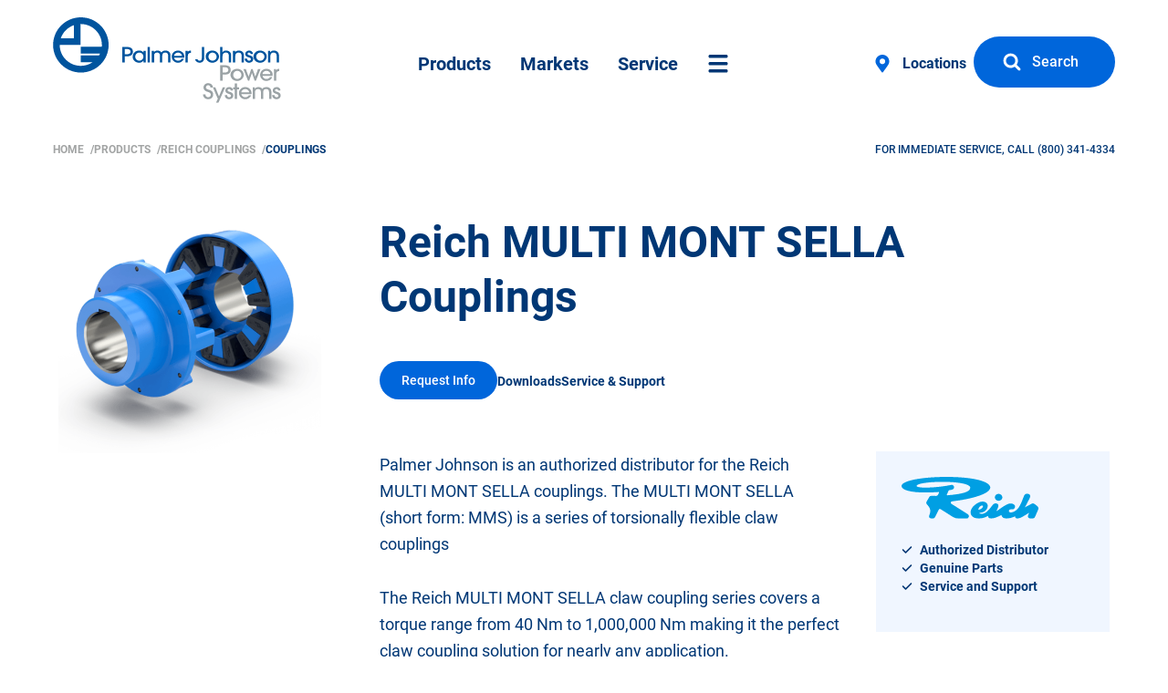

--- FILE ---
content_type: text/html; charset=utf-8
request_url: https://www.pjpower.com/products/reich-couplings/claw-couplings/multi-mont-sella
body_size: 30081
content:
<!DOCTYPE html><html lang="en" prefix="og: http://ogp.me/ns# fb: http://ogp.me/ns/fb#"><head><script type="text/javascript">
var _iub = _iub || [];
_iub.csConfiguration = {"applyGdprForCH":false,"askConsentAtCookiePolicyUpdate":true,"countryDetection":true,"enableFadp":true,"enableLgpd":true,"enableUspr":true,"floatingPreferencesButtonDisplay":"bottom-left","gdprAppliesGlobally":false,"lang":"en","lgpdAppliesGlobally":false,"perPurposeConsent":true,"siteId":3284717,"whitelabel":false,"cookiePolicyId":82916969, "banner":{ "acceptButtonDisplay":true,"closeButtonDisplay":false,"customizeButtonDisplay":true,"explicitWithdrawal":true,"listPurposes":true,"position":"float-top-center","rejectButtonDisplay":true }};
</script><script type="text/javascript" src="https://cs.iubenda.com/autoblocking/3284717.js"></script><script type="text/javascript" src="//cdn.iubenda.com/cs/gpp/stub.js"></script><script type="text/javascript" src="//cdn.iubenda.com/cs/iubenda_cs.js" charset="UTF-8" async></script><meta charset="utf-8"><meta name="viewport" content="width=device-width, initial-scale=1"><script type="module">!function(){const e=document.createElement("link").relList;if(!(e&&e.supports&&e.supports("modulepreload"))){for(const e of document.querySelectorAll('link[rel="modulepreload"]'))r(e);new MutationObserver((e=>{for(const o of e)if("childList"===o.type)for(const e of o.addedNodes)if("LINK"===e.tagName&&"modulepreload"===e.rel)r(e);else if(e.querySelectorAll)for(const o of e.querySelectorAll("link[rel=modulepreload]"))r(o)})).observe(document,{childList:!0,subtree:!0})}function r(e){if(e.ep)return;e.ep=!0;const r=function(e){const r={};return e.integrity&&(r.integrity=e.integrity),e.referrerpolicy&&(r.referrerPolicy=e.referrerpolicy),"use-credentials"===e.crossorigin?r.credentials="include":"anonymous"===e.crossorigin?r.credentials="omit":r.credentials="same-origin",r}(e);fetch(e.href,r)}}();</script><script type="module" src="/dist/assets/app-RaZVtlld.js" crossorigin onload="e=new CustomEvent(&#039;vite-script-loaded&#039;, {detail:{path: &#039;src/js/app.ts&#039;}});document.dispatchEvent(e);"></script><link href="/dist/assets/app-c-OBkPuU.css" rel="stylesheet"><style></style><script>
            window.search = {
                id: "GHO79C811I",
                api: "0b3c07fec8ef30df7c973eb7be472e41",
                products: "prod_pj_products",
                site: "prod_pj_site",
                news: "prod_pj_news",
                store: "pj_plus_hde_products"
            }
            window.system = {
                                sysPhKey: "phc_Yu06RGh0gGfbQ9AsdfB3A0d2BopuuDxr85j8hXIaQIf",
                                sysPhEnabled: true
            }        </script><link rel="apple-touch-icon" sizes="57x57" href="/static/apple-touch-icon-57x57.png"><link rel="apple-touch-icon" sizes="60x60" href="/static/apple-touch-icon-60x60.png"><link rel="apple-touch-icon" sizes="72x72" href="/static/apple-touch-icon-72x72.png"><link rel="apple-touch-icon" sizes="76x76" href="/static/apple-touch-icon-76x76.png"><link rel="apple-touch-icon" sizes="114x114" href="/static/apple-touch-icon-114x114.png"><link rel="apple-touch-icon" sizes="120x120" href="/static/apple-touch-icon-120x120.png"><link rel="apple-touch-icon" sizes="144x144" href="/static/apple-touch-icon-144x144.png"><link rel="apple-touch-icon" sizes="152x152" href="/static/apple-touch-icon-152x152.png"><link rel="apple-touch-icon" sizes="180x180" href="/static/apple-touch-icon-180x180.png"><link rel="icon" type="image/png" href="/static/favicon-32x32.png" sizes="32x32"><link rel="icon" type="image/png" href="/static/android-chrome-192x192.png" sizes="192x192"><link rel="icon" type="image/png" href="/static/favicon-96x96.png" sizes="96x96"><link rel="icon" type="image/png" href="/static/favicon-16x16.png" sizes="16x16"><meta name="msapplication-TileColor" content="#00549e"><meta name="msapplication-TileImage" content="/static/mstile-144x144.png"><meta name="apple-mobile-web-app-status-bar-style" content="black-translucent"><meta name="theme-color" content="#2563eb"><title>Reich MULTI MONT SELLA Couplings | Palmer Johnson Power Systems</title>
<script>dataLayer = [];
(function(w,d,s,l,i){w[l]=w[l]||[];w[l].push({'gtm.start':
new Date().getTime(),event:'gtm.js'});var f=d.getElementsByTagName(s)[0],
j=d.createElement(s),dl=l!='dataLayer'?'&l='+l:'';j.async=true;j.src=
'https://www.googletagmanager.com/gtm.js?id='+i+dl;f.parentNode.insertBefore(j,f);
})(window,document,'script','dataLayer','GTM-59QD35');
</script><meta name="generator" content="SEOmatic">
<meta name="keywords" content="mont, multi, sella, claw, coupling, reich, couplings, type, mms-t…w, mms…w, mms…f1, mms…t, mms…wbs, mms…tbs, mms…wbt">
<meta name="description" content="Shop online for the Reich MULTI MONT SELLA Couplings and other Reich Couplings Couplings at Palmer Johnson Power Systems.">
<meta name="referrer" content="no-referrer-when-downgrade">
<meta name="robots" content="all">
<meta content="116714858463" property="fb:profile_id">
<meta content="en_US" property="og:locale">
<meta content="Palmer Johnson Power Systems" property="og:site_name">
<meta content="website" property="og:type">
<meta content="https://www.pjpower.com/products/reich-couplings/claw-couplings/multi-mont-sella" property="og:url">
<meta content="Reich MULTI MONT SELLA Couplings | Palmer Johnson Power Systems" property="og:title">
<meta content="Shop online for the Reich MULTI MONT SELLA Couplings and other Reich Couplings Couplings at Palmer Johnson Power Systems." property="og:description">
<meta content="https://static.pjpower.com/website-mapped/products/_1200x630_crop_center-center_82_none/REICH-mms-570x570.png?mtime=1657309254" property="og:image">
<meta content="1200" property="og:image:width">
<meta content="630" property="og:image:height">
<meta content="Reich MULTI MONT SELLA Couplings" property="og:image:alt">
<meta content="https://www.instagram.com/pj_powersystems/" property="og:see_also">
<meta content="https://www.youtube.com/channel/UCcfuJiQ6Mgmy6N-hrD1bfQ" property="og:see_also">
<meta content="https://www.linkedin.com/company/palmer-johnson-power-systems" property="og:see_also">
<meta content="https://www.facebook.com/pjpowersystems" property="og:see_also">
<meta content="https://twitter.com/PJPowerSystems" property="og:see_also">
<meta name="twitter:card" content="summary_large_image">
<meta name="twitter:site" content="@pjpowersystems">
<meta name="twitter:creator" content="@pjpowersystems">
<meta name="twitter:title" content="Reich MULTI MONT SELLA Couplings | Palmer Johnson Power Systems">
<meta name="twitter:description" content="Shop online for the Reich MULTI MONT SELLA Couplings and other Reich Couplings Couplings at Palmer Johnson Power Systems.">
<meta name="twitter:image" content="https://static.pjpower.com/website-mapped/products/_800x418_crop_center-center_82_none/REICH-mms-570x570.png?mtime=1657309254">
<meta name="twitter:image:width" content="800">
<meta name="twitter:image:height" content="418">
<meta name="twitter:image:alt" content="Reich MULTI MONT SELLA Couplings">
<meta name="google-site-verification" content="Io4B40P-Lbbn69UPT6OV1A7jeP6XrCx5czZzG7mCSWo">
<link href="https://www.pjpower.com/products/reich-couplings/claw-couplings/multi-mont-sella" rel="canonical">
<link href="https://www.pjpower.com/" rel="home">
<link type="text/plain" href="https://www.pjpower.com/humans.txt" rel="author">
<link href="https://www.pjpower.com/cpresources/cf99eed2/_main.css?v=1768597901" rel="stylesheet">
<link href="https://www.pjpower.com/cpresources/fd399784/css/front-end/plugin/freeform.css?v=1768245020" rel="stylesheet"></head><body class="h-screen font-medium text-gray-700 text-sans text-base leading-normal "><noscript><iframe src="https://www.googletagmanager.com/ns.html?id=GTM-59QD35"
height="0" width="0" style="display:none;visibility:hidden"></iframe></noscript>
<div class="flex flex-col min-h-full align-stretch"
         x-data="navigationOverlay($el)"
         @close-primary-navigation.window="closeOverlay($event)"><section class="relative isolation"><div class="grid-layout-container" data-primary-navigation-wrapper><div class="col-span-12 col-start-2"><div class="flex flex-wrap items-center relative justify-between py-6 text-gray-900"><div class="relative md:order-1"><ul class="skip-links"><li><a href="#navigation">Skip to Main Navigation</a></li><li><a href="#main">Skip to Content</a></li><li><a href="#footer">Skip to Footer</a></li></ul><a href="/" class="block max-w-[160px] smd:-mt-3 md:max-w-[200px] lg:max-w-[250px] -mt-2"><img class="block image-aspect-ratio" width="250" height="95" src="/dist/assets/pjpower-logo-color-CMSoD3a4.svg" alt="Palmer Johnson Power Systems"></a></div><nav class="order-3 md:order-2 mdd:w-full smd:mt-3" id="navigation" x-data="primaryNavigation($el)"><ul class="flex items-center justify-between text-base font-bold leading-none text-blue-900 md:text-lg lg:text-xl"><li><a
                    @click="handleClick($event)"
                    data-id="products-landing"
                    data-preload
                    data-ajax="/products?menu"
                                        class="flex items-center px-1 sm:px-2 sm:py-4 lg:px-4 lg:py-8 hover:text-blue-600 hover:-translate-y-0.5 transform translate-y-0 pj-transition s-dim-if-nav-open"
                    href="/products">Products</a></li><li><a
                    @click="handleClick($event)"
                    data-id="markets-landing"
                    data-preload
                    data-ajax="/markets?menu"
                                        class="flex items-center px-1 sm:px-2 sm:py-4 lg:px-4 lg:py-8 hover:text-blue-600 hover:-translate-y-0.5 transform translate-y-0 pj-transition s-dim-if-nav-open"
                    href="/markets">Markets</a></li><li><a
                    @click="handleClick($event)"
                    data-id="service"
                    data-preload
                    data-ajax="/service?menu"
                                        class="flex items-center px-1 sm:px-2 sm:py-4 lg:px-4 lg:py-8 hover:text-blue-600 hover:-translate-y-0.5 transform translate-y-0 pj-transition s-dim-if-nav-open"
                    href="/service">Service</a></li><li><a
                    @click="handleClick($event)"
                    data-id="sitemap"
                    data-preload
                    data-ajax="/site?menu"
                    class="flex items-center px-2 py-4 lg:px-4 lg:py-8 text-blue-900 hover:text-blue-600 hover:-translate-y-0.5 transform translate-y-0 pj-transition s-dim-if-nav-open"
                    href="/site"><span class="sr-only">More Site Navigation</span><svg class="icon fill-current flex items-center h-5 w-6"><use xlink:href="#site-menu" /></svg></a></li></ul></nav><nav class="relative flex flex-col items-end order-2 md:order-3"  x-data="primaryNavigation($el)"><ul class="flex items-center gap-4 s-fade-if-nav-open"><li class="hidden font-bold text-blue-900 xl:flex"><a
                    class="text-sm lg:text-base py-4 px-2 flex items-center hover:text-blue-600 hover:-translate-y-0.5 transform translate-y-0 transition "
                    href="https://www.pjpower.com/locations"><svg class="icon fill-current flex items-center w-5 h-5 mr-2 lg:mr-3 text-blue-600"><use xlink:href="#site-map-marker" /></svg>
    

                    Locations
                </a></li><li><a
            href="/search"
            
            
            
            @click="$dispatch('open-search')" @click.prevent
             class="btn btn-primary inline-flex items-center mb-1 "><svg class="icon fill-current flex items-center w-4 h-4 lg:w-5 lg:h-5 -my-1 mr-2 lg:mr-3 -ml-1 lg:-ml-2"><use xlink:href="#site-search" /></svg><span class="whitespace-nowrap">Search</span></a></li></ul><div class="absolute top-0 bottom-0 right-0 leading-none text-blue-600 s-show-if-nav-open"><a
            href=""
            
            
            
            @click="$dispatch('close-primary-navigation')" @click.prevent
             class="btn btn-secondary inline-flex items-center "><span class="whitespace-nowrap">Close</span><svg class="icon fill-current flex items-center w-4 h-4 lg:w-5 lg:h-5 -my-1 ml-2 lg:ml-3 -mr-1 lg:-mr-2"><use xlink:href="#site-close" /></svg></a></div></nav></div></div></div><div class="grid-layout-container smd:hidden" data-breadcrumbs-wrapper><div class="flex py-4 text-xs uppercase"><nav
            aria-label="breadcrumbs"
            class="antialiased font-semibold text-blue-800"
            x-data="primaryNavigation($el)"><ol class="flex gap-x-1"><li class="text-gray-400 hover:text-gray-500 relative max-w-xs truncate hover:text-clip hover:overflow-visible hover:bg-white hover:z-10"><a
                            href="https://www.pjpower.com/"                            >
                                                        Home
                        
                        </a><span aria-hidden="true" class="ml-1">/</span></li><li class="text-gray-400 hover:text-gray-500 relative max-w-xs truncate hover:text-clip hover:overflow-visible hover:bg-white hover:z-10"><a
                            href="https://www.pjpower.com/products"                                @click="handleClick($event)"
                                data-id="products-landing"
                                data-ajax="/products?menu"                            >
                                                        Products
                        
                        </a><span aria-hidden="true" class="ml-1">/</span></li><li class="text-gray-400 hover:text-gray-500 relative max-w-xs truncate hover:text-clip hover:overflow-visible hover:bg-white hover:z-10"><a
                            href="https://www.pjpower.com/products/reich-couplings"                            >
                                                        Reich Couplings
                        
                        </a><span aria-hidden="true" class="ml-1">/</span></li><li class="text-blue-900 relative max-w-xs truncate hover:text-clip hover:overflow-visible hover:bg-white hover:z-10"><a
                            href="https://www.pjpower.com/products/couplings"                            >
                                                        Couplings
                        
                        </a></li></ol></nav><div class="pl-6 ml-auto font-medium text-blue-900">
                For immediate Service, Call             

                                    <a href="tel:8003414334" class="default" aria-label="8 0 0 . 3 4 1 . 4 3 3 4 . ">(800)&nbsp;341-4334</a></div></div></div></section><main id="main" class="z-20 flex-grow isolate"><div class="mx-auto mb-24"><div class="grid-layout-container grid-layout-size-md"><div class="grid-layout-center sm:pt-12"><div class="justify-start items-start sm:grid grid-cols-4"><div class="lg:top-8 lg:bottom-8 lg:sticky col-span-1 mt-4 smd:mb-8 smd:w-36"><img src="/imager/products/61028/REICH-mms-570x570_776769ac754a8d19971b434b6145a7dd.png" alt="REICH mms 570x570" title="REICH mms 570x570" loading="lazy"></div><div class="col-span-3 sm:pl-16"><div class="overflow-hidden grid-layout-container mt-0 grid-layout-size-lg"><div class="pb-12"><div class="md:hidden mb-3 lg:mb-5"><h2><a href="https://www.pjpower.com/products/reich-couplings" class="font-medium text-gray-500 text-sm">Reich Couplings</a></h2><span class="block bg-gray-100 mt-3 w-8 h-[3px]" aria-hidden="true"></span></div><div class="lg:flex-1"><h1 class="mb-6 lg:mb-10 text-3xl font-bold leading-snug text-blue-900 hd lg:text-5xl lg:leading-tight">Reich MULTI MONT SELLA Couplings</h1></div><ul class="flex flex-wrap items-center gap-x-6 font-bold text-blue-900 text-sm"><li class="mb-1"><a
                                        @click="$dispatch('open-accordion')"
                                        data-open="Request-Info"
                                        href="#Request-Info"
                                        class="inline-block hover:bg-blue-500 btn btn-sm">Request&nbsp;Info</a></li><li class="mb-2"><a class="animated-underline transition-all duration-150"
                                                                                      @click="$dispatch('open-accordion')"
                                           data-open="Downloads"
                                           href="#Downloads"
                                           >
                                            Downloads
                                        </a></li><li class="mb-2"><a class="animated-underline transition-all duration-150"
                                                                                          href="#Support"
                                           >
                                            Service &amp; Support
                                        </a></li></ul></div></div><div class="lg:flex items-start"><div class="flex-1 lg:pr-10"><div class="grid-layout-container grid-layout-size-md"><div class="w-full max-w-full rtf"><p>Palmer Johnson is an authorized distributor for the Reich MULTI MONT SELLA couplings. The MULTI MONT SELLA (short form: MMS) is a series of torsionally flexible claw couplings</p><p>The Reich MULTI MONT SELLA claw coupling series covers a torque range from 40 Nm to 1,000,000 Nm making it the perfect claw coupling solution for nearly any application.</p><p>The Reich MULTI MONT SELLA torsionally flexible claw coupling series has been in production since 1958. This pluggable claw coupling, successfully proven over a number of decades, has been continually updated to meet technical developments and lead the industry for claw couplings.</p><p>Whether you are needing a replacement coupling, help troubleshooting your existing Reich coupling, or are interested in a brand new application; we're here to assist you every step of the way. <strong>Contact us today!</strong></p></div></div><div class="grid-layout-container grid-layout-size-md"><div class="w-full max-w-full rtf"><hr /></div></div><div class="grid-layout-container grid-layout-size-md"><div class="w-full max-w-full rtf"><h2><strong>Reich MULTI MONT SELLA Coupling Features:</strong></h2><ul><li>Compensate axial-, radial- and angular displacements</li><li>Damping shocks and vibrations</li><li>Are fail-safe and withstand high overloads</li><li>Well suited as plug-in type couplings ensuring ease of assembly and alignment</li><li>Allow prompt and easy radial change of the flexible elements by sliding back the retaining cap</li><li>Maintenance-free</li><li>Customizable for almost every type of mounting situation</li><li>Easy and simple assembly of the shaft connections thanks to taper bushes</li><li>ATEX</li></ul></div></div><div class="grid-layout-container grid-layout-size-md"><div class="w-full max-w-full rtf"><hr /></div></div><div class="grid-layout-container grid-layout-size-md"><div class="w-full max-w-full rtf"><h2><strong>Reich MULTI MONT SELLA Standard Types:</strong></h2><ul><li>Type MMS-T…W</li><li>Type MMS…W</li><li>Type MMS…F1</li><li>Type MMS…T</li><li>Type MMS…WBS</li><li>Type MMS…TBS</li><li>Type MMS…WBT</li><li>Type MMS…TBT / F1 BT</li><li>Type D2C “Your design”</li></ul></div></div><div class="grid-layout-container grid-layout-size-md"><div class="grid-layout-center"></div></div></div><div class="gap-1 grid grid-cols-1 lg:w-64"><div class="hidden lg:block bg-blue-50 p-7 pb-10 w-64"><img class="w-full max-w-[150px]" src="https://static.pjpower.com/keep/logos/logo-reich-color.svg" alt=""><ul class="mt-6 font-bold flex text-sm flex-col gap-y-1 text-blue-900"><li class="flex items-center"><svg class="fill-current mr-2 w-3 h-3" xmlns="http://www.w3.org/2000/svg" viewBox="0 0 448 512"><!--! Font Awesome Pro 6.0.0 by @fontawesome - https://fontawesome.com License - https://fontawesome.com/license (Commercial License) Copyright 2022 Fonticons, Inc. --><path d="M438.6 105.4C451.1 117.9 451.1 138.1 438.6 150.6L182.6 406.6C170.1 419.1 149.9 419.1 137.4 406.6L9.372 278.6C-3.124 266.1-3.124 245.9 9.372 233.4C21.87 220.9 42.13 220.9 54.63 233.4L159.1 338.7L393.4 105.4C405.9 92.88 426.1 92.88 438.6 105.4H438.6z"></path></svg>
        Authorized Distributor</li><li class="flex items-center"><svg class="fill-current mr-2 w-3 h-3" xmlns="http://www.w3.org/2000/svg" viewBox="0 0 448 512"><!--! Font Awesome Pro 6.0.0 by @fontawesome - https://fontawesome.com License - https://fontawesome.com/license (Commercial License) Copyright 2022 Fonticons, Inc. --><path d="M438.6 105.4C451.1 117.9 451.1 138.1 438.6 150.6L182.6 406.6C170.1 419.1 149.9 419.1 137.4 406.6L9.372 278.6C-3.124 266.1-3.124 245.9 9.372 233.4C21.87 220.9 42.13 220.9 54.63 233.4L159.1 338.7L393.4 105.4C405.9 92.88 426.1 92.88 438.6 105.4H438.6z"></path></svg>
        Genuine Parts</li><li class="flex items-center"><svg class="fill-current mr-2 w-3 h-3" xmlns="http://www.w3.org/2000/svg" viewBox="0 0 448 512"><!--! Font Awesome Pro 6.0.0 by @fontawesome - https://fontawesome.com License - https://fontawesome.com/license (Commercial License) Copyright 2022 Fonticons, Inc. --><path d="M438.6 105.4C451.1 117.9 451.1 138.1 438.6 150.6L182.6 406.6C170.1 419.1 149.9 419.1 137.4 406.6L9.372 278.6C-3.124 266.1-3.124 245.9 9.372 233.4C21.87 220.9 42.13 220.9 54.63 233.4L159.1 338.7L393.4 105.4C405.9 92.88 426.1 92.88 438.6 105.4H438.6z"></path></svg>
        Service and Support</li></ul></div></div></div><div class="my-6"><div
    @open-accordion.window="handleOpen"
    x-data="{
        active: 0,
        handleOpen($event) {
            const { target } = $event;
            console.log(target);
            this.active = target.dataset.open;
        },
        init() {
            const toOpen = location.hash.substr(1);
            if(toOpen && toOpen.length) {
                this.active = toOpen;
            }
        }
    }"
    class="mt-0"><div x-data="{
            id: 'Request-Info',
            get expanded() {
                return this.active === this.id
            },
            set expanded(value) {
                this.active = value ? this.id : null
            }
        }" role="region" class="border-b-2 border-gray-100 accordion" :class="expanded ? 'expanded' : '' "><h2 id="Request-Info"><button
                    x-on:click="expanded = !expanded"
                    :aria-expanded="expanded"
                    class="hd text-xl flex text-left items-center justify-between w-full py-6 text-pretty"
                ><span>Request Info</span><span x-show="expanded" aria-hidden="true" class="self-start ml-4" x-cloak>&minus;</span><span x-show="!expanded" aria-hidden="true" class="self-start ml-4" x-cloak>&plus;</span></button></h2><div x-show="expanded" x-collapse><div class="pb-8" x-cloak><div class="max-w-3xl"><form novalidate method="post" data-freeform data-id="4dce11-form-kqo3eo8jR-A91KRGzm0-Yx4009kVxYZfN5aLytNLl3CBF7PwlxIpLb24IfnZ" data-handle="contactUs" data-ajax data-disable-submit data-show-processing-spinner data-auto-scroll data-show-processing-text data-processing-text="Processing..." data-success-message="Form has been submitted successfully!" data-error-message="Sorry, there was an error submitting the form. Please try again." data-csrf-refresh="once" data-idempotency class="freeform-form" data-freeform-tailwind><div id="4dce11-form-kqo3eo8jR-A91KRGzm0-Yx4009kVxYZfN5aLytNLl3CBF7PwlxIpLb24IfnZ" data-scroll-anchor></div><input type="hidden" name="freeform-action" value="submit" /><input type="hidden" name="action" value="freeform/submit" /><input type="hidden" id="form-input-SF_FaxOptOut" class="appearance-none block w-full rounded bg-gray-100 px-4 py-2.5 text-base text-gray-900 border-2 border-gray-100 placeholder:text-gray-400 focus:bg-white focus:border-gray-500 bg-white border-transparent" name="SF_FaxOptOut" value="0"><input type="hidden" id="form-input-SF_EmailOptOut" class="appearance-none block w-full rounded bg-gray-100 px-4 py-2.5 text-base text-gray-900 border-2 border-gray-100 placeholder:text-gray-400 focus:bg-white focus:border-gray-500 bg-white border-transparent" name="SF_EmailOptOut" value="0"><input type="hidden" id="form-input-SF_DoNotCall" class="appearance-none block w-full rounded bg-gray-100 px-4 py-2.5 text-base text-gray-900 border-2 border-gray-100 placeholder:text-gray-400 focus:bg-white focus:border-gray-500 bg-white border-transparent" name="SF_DoNotCall" value="0"><input type="hidden" id="form-input-SF_MobileOptOut" class="appearance-none block w-full rounded bg-gray-100 px-4 py-2.5 text-base text-gray-900 border-2 border-gray-100 placeholder:text-gray-400 focus:bg-white focus:border-gray-500 bg-white border-transparent" name="SF_MobileOptOut" value="0"><input type="hidden" id="form-input-SF_PardotHardBounced" class="appearance-none block w-full rounded bg-gray-100 px-4 py-2.5 text-base text-gray-900 border-2 border-gray-100 placeholder:text-gray-400 focus:bg-white focus:border-gray-500 bg-white border-transparent" name="SF_PardotHardBounced" value="0"><input type="hidden" id="form-input-SF_UnreadByOwner" class="appearance-none block w-full rounded bg-gray-100 px-4 py-2.5 text-base text-gray-900 border-2 border-gray-100 placeholder:text-gray-400 focus:bg-white focus:border-gray-500 bg-white border-transparent" name="SF_UnreadByOwner" value="0"><input type="hidden" id="form-input-SF_NeedsScoreSynced" class="appearance-none block w-full rounded bg-gray-100 px-4 py-2.5 text-base text-gray-900 border-2 border-gray-100 placeholder:text-gray-400 focus:bg-white focus:border-gray-500 bg-white border-transparent" name="SF_NeedsScoreSynced" value="0"><input type="hidden" id="form-input-productLine" class="appearance-none block w-full rounded bg-gray-100 px-4 py-2.5 text-base text-gray-900 border-2 border-gray-100 placeholder:text-gray-400 focus:bg-white focus:border-gray-500 bg-white border-transparent" name="productLine" value="Reich Couplings"><input type="hidden" id="form-input-category" class="appearance-none block w-full rounded bg-gray-100 px-4 py-2.5 text-base text-gray-900 border-2 border-gray-100 placeholder:text-gray-400 focus:bg-white focus:border-gray-500 bg-white border-transparent" name="category" value="Couplings"><input type="hidden" id="form-input-unitName" class="appearance-none block w-full rounded bg-gray-100 px-4 py-2.5 text-base text-gray-900 border-2 border-gray-100 placeholder:text-gray-400 focus:bg-white focus:border-gray-500 bg-white border-transparent" name="unitName" value="Reich MULTI MONT SELLA Couplings"><input type="hidden" id="form-input-SF_SalesforceStatus" class="appearance-none block w-full rounded bg-gray-100 px-4 py-2.5 text-base text-gray-900 border-2 border-gray-100 placeholder:text-gray-400 focus:bg-white focus:border-gray-500 bg-white border-transparent" name="SF_SalesforceStatus" value=""><input type="hidden" name="formHash" value="kqo3eo8jR-A91KRGzm0-Yx4009kVxYZfN5aLytNLl3CBF7PwlxIpLb24IfnZ" /><div class="flex gap-x-2 -mx-2 mb-4"><div class="md:w-1/2 lg:w-1/2 xl:w-1/2 w-full px-2" data-field-container="firstName" data-field-type="text"><label class="block mb-1 font-medium text-blue-900 freeform-required" for="form-input-firstName">First Name</label><input type="text" id="form-input-firstName" class="appearance-none block w-full rounded bg-gray-100 px-4 py-2.5 text-base text-gray-900 border-2 border-gray-100 placeholder:text-gray-400 focus:bg-white focus:border-gray-500 bg-white border-transparent" name="firstName" value="" required="" placeholder=""></div><div class="md:w-1/2 lg:w-1/2 xl:w-1/2 w-full px-2" data-field-container="lastName" data-field-type="text"><label class="block mb-1 font-medium text-blue-900 freeform-required" for="form-input-lastName">Last Name</label><input type="text" id="form-input-lastName" class="appearance-none block w-full rounded bg-gray-100 px-4 py-2.5 text-base text-gray-900 border-2 border-gray-100 placeholder:text-gray-400 focus:bg-white focus:border-gray-500 bg-white border-transparent" name="lastName" value="" required="" placeholder=""></div></div><div class="flex gap-x-2 -mx-2 mb-4"><div class="md:w-full lg:w-full xl:w-full w-full px-2" data-field-container="company" data-field-type="text"><label class="block mb-1 font-medium text-blue-900 freeform-required" for="form-input-company">Company</label><input type="text" id="form-input-company" class="appearance-none block w-full rounded bg-gray-100 px-4 py-2.5 text-base text-gray-900 border-2 border-gray-100 placeholder:text-gray-400 focus:bg-white focus:border-gray-500 bg-white border-transparent" name="company" value="" required="" placeholder=""></div></div><div class="flex gap-x-2 -mx-2 mb-4"><div class="md:w-full lg:w-full xl:w-full w-full px-2" data-field-container="email" data-field-type="email"><label class="block mb-1 font-medium text-blue-900 freeform-required" for="form-input-email">Email</label><input type="email" id="form-input-email" class="appearance-none block w-full rounded bg-gray-100 px-4 py-2.5 text-base text-gray-900 border-2 border-gray-100 placeholder:text-gray-400 focus:bg-white focus:border-gray-500 bg-white border-transparent" name="email" value="" required="" placeholder=""  data-required></div></div><div class="flex gap-x-2 -mx-2 mb-4"><div class="md:w-full lg:w-full xl:w-full w-full px-2" data-field-container="message" data-field-type="textarea"><label class="block mb-1 font-medium text-blue-900 freeform-required" for="form-input-message">Message</label><textarea id="form-input-message" class="appearance-none block w-full rounded bg-gray-100 px-4 py-2.5 text-base text-gray-900 border-2 border-gray-100 placeholder:text-gray-400 focus:bg-white focus:border-gray-500 bg-white border-transparent" name="message" rows="5" required="" placeholder="Please be as specific as possible by including how we can assist along with any relevant information such as spec number, BOM number, or serial number."  data-required></textarea></div></div><div data-rules-json="{&quot;values&quot;:{&quot;firstName&quot;:&quot;&quot;,&quot;lastName&quot;:&quot;&quot;,&quot;company&quot;:&quot;&quot;,&quot;email&quot;:&quot;&quot;,&quot;message&quot;:&quot;&quot;,&quot;SF_FaxOptOut&quot;:&quot;0&quot;,&quot;SF_EmailOptOut&quot;:&quot;0&quot;,&quot;SF_DoNotCall&quot;:&quot;0&quot;,&quot;SF_MobileOptOut&quot;:&quot;0&quot;,&quot;SF_PardotHardBounced&quot;:&quot;0&quot;,&quot;SF_UnreadByOwner&quot;:&quot;0&quot;,&quot;SF_NeedsScoreSynced&quot;:&quot;0&quot;,&quot;productLine&quot;:&quot;Reich Couplings&quot;,&quot;category&quot;:&quot;Couplings&quot;,&quot;unitName&quot;:&quot;Reich MULTI MONT SELLA Couplings&quot;,&quot;SF_SalesforceStatus&quot;:&quot;&quot;},&quot;rules&quot;:{&quot;fields&quot;:[],&quot;buttons&quot;:[]}}"></div><div class="flex flex-wrap -mx-7.5 mb-4 gap-x-6" data-freeform-controls><div class=""><div><button type="submit" class="btn hover:bg-blue-500 !text-white hover:!text-white" name="form_page_submit" data-freeform-action="submit" data-button-container="submit">Submit</button></div></div><div class=""></div></div><input type="hidden" name="freeform_payload" value="6viAfhSPfoRYZLIArsdsE2U3NDg4NmNjODBkZDExMTIzNjk1MGVhZjRmZTE3NTI0NGIyODZmNTUwMmQxMGIyYmRiYWEyZWIwODk5YjMzMzbvZYGpb3JIXshYduDTswYgtBhf0F2lbSu0QXMKE9MvCCkLTDcRQ6makV/wF0gXruRtLQ/n2U+eY11YotS8Y/1GNuaZFq2THxnKHWibey5wT7XiMo/Sf6g58Q9qC8H2iurGKYeA8TzlcJaUxfWbYlsU4PfPSsKQwScsdeSPPb8GDkqzCkxGd5NCthGkt/E74wv3Gwhn6TuPmATSgDA80AxZ9ap6um93xyP/Wq+Y79LR2J4vx4Igh14eEfY1sPcmBxuws7vDsNTFAa54aZTyHDPSHRmfA11tQGoM1seqvDsEzrV+uwQFNGI4UQaED8+i9/JUfZgY1pRC0E71bRzXgyy4m5ndg2j9mMCDiL8IxP0h1Dt8TdNxD2NDMtjvnB2r+G3OonFcHub1jQ+aWVT01AeGbNjcL5uVpfwF52mCkeSPGEWBIhb4eEG46ESQBLFcjm1mdkT7sZCCp8tUiq9Cq/rFtCzq5Sr7DcDfgIw9eel/zikS0Z9snnOxQwO+NFYo2cdSj/8ocOQIhU7a+Y1rTtJv77gZMeKdz3e5EWlIFh8pA1GtR4BSypf9i6qiFsOHTUMgmnMopqOfR5vaeuYzlhyu2N3WgbVQF2MS1V12DPx1rxLtwrP4pS5T1aCIW/sEdgLxM5C2pbzRGcbF3VGFAFckwqFrbatkWA+Hj7hZovgkaWH2C0WCMR0Agg+baXByBmE4Mlti5/Lv3wFO1hkLdn0P6vG+mwyCheeIjYMTu5GsJoZSj+1cY3ZOrX3/azQiQ4nsFQw2qRkgc7HwkuO3JE0lrW5VkazopUZDhbG0IBgTDM8tD9es3p5sDzWCeBlZ4l9pdydJO5RPP6VMw9m+6wExdKOV3I3Bf/nrzODRf8ksFcSNR/+T0So09LK6cGoC3kNwrAmPWi667R0IA5H1wnpuGrsFbnyBBs18UVISskiNo7L/Oa0Zmz+EphKItxBTQmP9rRp0jbfPQ0OS6V9PQp6F9KZbgi83MjhkX3venNaYLLcx3RjotkR1LR0IeXjrk9ts0Gxg847XRDZqOm0pdt7Xa8cAvrpfAtfXrTifmcQB1uGwBtPfi0CZujyJKcn5G1nc/LPsfeqh5enF3RZ5ANGkEBdQS3+DzFVh9ynvr8xON8Co9z+e0HndJThLBrqiSJQmR5Vgz/NSB203bCJDB2hmnAATouRKrSEkkoKSmxUgwXqJSWM9JxbxmoqOHPHQLel3P76sHhe/lFaDX0jVbhaZawqSV2It3E6lJpiyYUr1pTdsYg9ZeXtQq34et8AcCrL6nFP+Im5YO6jhj54sYPYUIqt7w9xUuGtScz5XPXxzZ2ATHH08+9S4CChq78UVLkMLaqpkmwCwoxS1q/D0OBcHsoZYmzYndGVNeEqjMnID8sNBoRge8ykFvi/UMFkO1kjPlNgJrYclK5aX94Fg+8MWIMf8feKgghTJXCH1iVg7ccR0QR6enJxH8o/yuoKUC0bYQjT7+YLZ+b8e4wtLZP4BbdonyXTYXc4eV6NQY0osBodhKkFJcIhQlBgnU06QAzN0ACuo7QeMiDQ0wuvhdx7GLTDCRo00xz+fWm2l3UWZaNy/8bT1aGd6fUfiPVTvObZCAc6W56GWGX27kWZGaIi5Ux/bqZzfjpK4oOgOEQOpZmfwN1XckuoNpW/Tlmvygm4L263SQrO3jWH4aOM9paqaMcHTwEXKNRSUQginXIqO+1Y95l9ud4JO2Fnjzo0C8GUCdjA8Y6n80XKWAFcRyXEXbXSeQykYCZgvLPqSi4pY0wPi0EDdfs7glQEgUvQqNGSEIcR/fX7SrGpkjYd8XG4f6eb+HU8KjAmthOsOIXUhuV0eTCfkGnCaYoUdxUryYIsh0qpFhcMFlrzSwcmUChY3C08f0xcZbFpW7j/pyolUzTUP8Q8+3OpPiGRcqXxVoPsXMod630CX4EGbpgzd2Bk5rP1jgK1R8RRpAJvDDUcO5QP6FWXaWmC+ZSkqDqt7ikaH0ZJ9JiyUcqvcABWMdjzl5XiP6AbiXDqkY2HJiNDNe6955fGJzzjC6TiT51/C+iBnl/soxjiWoTKSqcf/RAmK17CbBY/S6mDXddrZehJ8i81MlE7v/pWGZQj0zfYVA6qVUxH/ofKQ0GMPj5ye9FHPDyUKZe288lf4+pThVFp9Hbl9bSYkRGh6IoGDo+o1Y0+BHECZTpDiRIT+5SVG/oQveFr75QuTMl4muxxBdbIXwGy5o+yX1gBqMLtbypwe17C1HeaFyhClc9rCGs+pk0FJ82kwkBQgD/M0TTxMUBcHUT/DVfrwU1XU3SId6h5PRsDw/5mKcBWEK/5XMre/lPKQnl3RSxSE2ygHMdskqPggdUAie+2oQhnkUaHELnW7bNGOZ2FlwC3+NH2DyCc5Ca99sutRN0GOcHTFitNySosvePZcY27DSR4b11WEnDb8N3WwKV/SZCCrqXOVanuzaZ3nyGOl07QOqu6a96odJxxKCKnNK0BzfqszjoDJ1ZxlGrkKxxRePS6D6+BnUXnLwElqOBYkSNSTQ2z3bqI1/lWruLRmdUAS6El0JXBvHCNEGpINRsb4fRCSkuzeG14GsKv2yaBI6y39lm4k+m7qp8Bd49VlfmZ+OAVGlIs1Mb2v98PzCdtMuEYGn2A8IH9yF4kdPcY+nF2MnJ66t8J3IbTlgrUZ/ypDkKFzIT4ZJjgUo0MBrQn3nfT5lozjwkJwC/OMctXzQBlL8aMkjWO0H5xNLjPkfXMb+nzzyHKfSnzAufTlAMk88OuKnhqsqQu4gjnhNd8PtmSx0yzPfQxMvZQC/0Z7CIAiplttZb8TEDX8WZNeNnSAn5ipwHB7eQAiJTFr4Gy9AIfDI6Lwuuj/ixoiivvcnX2v4OL55AI/Te9cpPzPocdhhDO0cUIEcmzz+R9gg6t7KhF10wWMxB4rQ7oc/Uwj5vXEN7DXlme/uJimHTauWRtR7s7relyJee7rI4Kd27Cas20Vv9yCvVyRNQ2RvDEEKweDKMBwHGnUvEb/RNKxsXhsvscPjHIC/DWdLq7gDoBK4pncJRvf+Tqq7bYrTwOG22uCDhOg9PDA3yZOIaHT9MtFiuLO49ih2pA54zFoV3cEhczleUmHEdWUKNlB/gmm6ViHpKHcR+V4I8afTL2E67dILFufgGqGce4MW+8ZuDUbSk4Giw01f1+jUpaqTINBgVT4NpxbmntdugQTmai4GW0pchcm3tKCainJEbtMabqvJV5W1vJPkIjje2Hgf+jeoMmrVJTJ2FqfVWU1EnbSKjK4awhr+f71RHEhBcl0USDg/ZVeGxhVFL7t7BgTxcqDTzHUnJ9vuVIwR96v6FW+HntQrzoDkcebiwZn1QSlNJqtX9ChzeAyOdjrxdUJAQ0sT+YHJcUTMTzZGITiVSpuRjk/wnQIPvR10kxJm4rKNitmci97EbWYb/uzS0kQ/8E8UWi1YSj/gcm+tRlGVd+A+uxno9NHb9SlAZLdBNII3V2jaTMvOdZ5h4spAhfgg/4+tRLMr80SKXXqOHiazGhmAbS2ZWKXxZT9efSC7QeHi3HH/[base64]/6NaU8QYcDtxRKrbU+WCyRQXuJXdGBMJjEin5PvXtBQcvFOqBHgaxBasW0+pJBOpfdze3ZATaq9P+EOxtJW/ioID9Vi7g9xtuspqsff8hKZAiCvyf+3kb9PRb/jKDgh1CnJz7uMPVjF25XEhgZJ+XEl+M/bfje5JWyaoTnhlsS92ObioRjCiGp6SAmcrycBY+JDwSdkUER2wk+jwucf99WyYBN7QL+2m8900SfPMZqdNXLo2s3VAn8r1bSdeMUWZn6KljihUqgNEA+iQ5WoIGoXd1OKQS79LTJNwMQ2gayXOM1iStkkWSx/43dnZJTGYYzfxRLNEP7bVOgE3z0HKkgF8eYoSSBsYc7hYwOEuwJ9jYsLBNX2HN7w7q69w5WIqAATPsVYz9Gs/rnj3ik9WNm6m0+AqODKiQ8O+kN8aexxLhAF/NUcKfT9MIxwXMN2/YTZDg6ZCGa7Szop2iqbBY55h6lPaSkuu3D5+5lG7RfsuQyNzt2MotXV7tbToI5um63t5eJq26AjjThMpjwK15bTxwQPeCtCH/sXUzb9iH05aUebRvOerSOveIvKAkOYMVCwEb/6MJTglt9U/[base64]/AxoVQ+Nz0J74gmOkuGDfSLy3fjnOAESDdGq3ZUhyWzWvdMWvH8pmG8Gl1Lix3GzO2Yy1yClzoYlXSWfrEiT30/xiV7LIDE5pZrXW3/hTdUa2IMsl7gI/ODYJbGmsU8fVWoApH8yR6Mp2a1sI003U39pp9J41Q2TnPf3yWPT1WQV7xs3IIOh2qWUK+CPahraFTaI9jtJej06pDGlPnKGjAJlb2GCPo8q94lIt3J9ET3HA7wsZZHVO07n1UTJM7+idsLOO/hwY03mjN+fEzkhPO3NTeEdCg/TCVXwKv/YUhHMf5U3KIoHqAd/GnBmSG4eeayXMqVf260NjAmiZXcTjmH0yjtOBc7RP93WUBD3EwjJ0H8g1Yed7jW/ds7jtnSOc0DLOV0y7M2pxu13eibFpsR+pBV4SOsyktXx8Wp9UlCsr8nQ84ktAWgEdaKX2amTT/OVizgKHXITIsQp4ojbsqFg4qwCRw5Lm9BKaMSCWHM9v3atrOslMnsCE4KExr/bAITie7mF6bd4pq1eTDXWYwtaYiEVPiTV/BrVc5EiKmc2TWVvSSrWcTTJ6Hgxji5hfQecCnq4cUyCu9XpKAhbeMPvh9JpkSgenDVqIGcUIyyZi/9eiSMeSODhDb810Gc6PuVRDWooBDiWFzh1SWtXXrhLLQvCPumzedQ93Ai4RjS8R/iMRYkBkoaufGXyOhYL9dlL9WbWbwYQOtF2MYum3BwT7/[base64]/gZgRT4DwLp4EC3Wug/xoQsSz1wegp7IapIW0LMfS2f3HSH8UpQS9svFQ/kNooRo6G0oZJt9yHCSUXR1s0ot9oTnOpujofPpgexH8xX+Zp6eEf6mlpkuiknwEQ7J6CytstGxifJvSoqysKtBmoJM9VtnNfjqkyFr6KPLv5cUxKY0F1Df2uriG4MtK/zIEPk5hQnR6HHdU3ttsigry5+mFQllcMVJumh0FIMniOCljIS+SSVaTWVCGwnI+3NWQecw2iOGc8/CuIYd/bym580g1ads4g32b3iD4htzkX2PzOt6Dup+/H1do3o/vmqwx6xZI0VFDNcYEFndmGg4hJAhn+lnsQUM9oHdmHfMHdvTJGGtwGliDt6pL7kZ7Fu5pj5LgrlaqcuLKjqhLhjEZ5lmF3bD+dohZ0kScToAdjklNIZwNIO1uCAu5UhNPgVWJxVcPEjCrfl020sYunJSL/[base64]/6wPMKISn5wFygTaHLWrXdianB+sOHQhokWlN2JfzE3xuy3TdHk79BMHF6H2sXhvuyd+s4xj4uiRaSTdUqes51kROnk8UtYWLAHeboDn0SA6G9qvy8YPIkJ865nvyi+gocqafV+nKdHjMqHX9KsZVNrtQqEdaRyGvb2RPLxTiSheJ+Zd2I84TspqxRg9mEhS/3vAOk+O7qTHbRfRib5TN6CH5YAK1Equ6J8phyM1nwh9rDz0ppRnzvt0h4G76m2Ppf+Ymgc35Liho6wxOVYUHcD8WI/tFYWYTYrt8D1BwXmHqw+C7B0CV4MniXnIZS2ANBEQbTUbjD2fVONptdrwjUtd3aIqchEVSy8kH0xpZHrZv6Vg9LrKy54BxSigO4J3N1iJv0W2e6tLoPGbiAH8iyIeKjpDv/5ceP6fQCoGQvYh7P4EERvEQ/E7t1ZaL+hOQ4t66+sLlweoD/nHnVxHMtpHUD8RxB1vqpzk8XJjwR+PCGV4tscSQOqkCE3EMXQJbritHftOjxZAgVuAbURhbfUG9RIRHpUPo6shZG6Sboi3Tqn2vF0m/2evkm1/CyfhQZSorYr6fGu6u0Jpr5F6qUHYnisc3QoZPiUeViUbtGTF4RS4LXXP13fEXqsK9zD6Z0MLfpTZyqhUAkll7Di61KqDyH/nYvlXbkjrF5fQ6DkTBNrl41e878vZoxdMAoPUTgtc7CF28PSefYT1LT8lcVkKVQABSbiXICVQviuAUmi4Lc1aylHkeDVb2AeoHaSq8fYirTa/LGwCvnp/bpASR+T6w7PLS7OcsXyM2+UxFDF4EZs0Jt6BPBEr8qN76Ckt9RzCiGg//lu5pUm4vj0GCibZnhSnwVrTvkJkpDGWitJ4lgfrV6klnPA+qAkzOb+6zjs1fRacAAs8fpbrOz/qSHbRg5nwCLFVGyCfCgZ2XLAv3YgRKynP3iUwZOnmrHdXXm3fMO/tLLBVKYJmMZS+84HczBTRykCY09/4njdPEYEez/YvdMuKm4dxzaJTX8uqROl+ThnUaKr0kaPSZtWxCvqihDxqbypdAi4Nkk0tJxQEQfoxCRDcLRT0o0EZrBoqAmbSYN/[base64]/LPR/EdanJarrxSttTLzteXvOFq9RW66lsE7HCg9CchE5ciaeIZHAdC+lvNWL/BVzbp15ooyugtWEbgDnpiWB7Pyq5JCt3/i7Qz6gk0aFry/1a7KRPdL55Ka8r9YOUF3w4qiXnCK2OxfusosDKPQAX9pEScM7AB/JtTorjKuOxJr+1GxGPGWv/9Nknc6gy7XdoL6PXUUJIwWAInnK7tQiBIlhaEHBG37EhryPhDgAFHITnVTlQvKaW3tNr3fIx7Nj6Dd/+/s3znBDfyFfhlXNO0LxwBH4+9NW/QIHuqg9Gy53Dk/OY2CkUF4vsy48QszUhA78xs9cHmiKTYMM3OSFLyuEJs1uNaoWcpMYGmZo1PmmCcEzFAUwEOjRcJIuB3TTbYwyJNFZkfOUrZ1v1A/kdJYS067AFfmRpFnIMODc3yYsU8ivXIvnY6SP5heiCBVn8uXBE1upd2hULancGjPcca9OsLbC1npVf1uEe9vYLwIibTmgwhUIDSASAyMc+7mmPKal0jNYP1T+vC6+dx4L2JZ6Gf5dHohyEPhkBJ1GS/Dc9p0K6NkQAGMwDlrUbB281TbQhYzywMnGoUSdp+Zozi0Egr4czYxPHX7w3kx++7x1DxEEgcOot/OpwZ5tqPYZGUudX4mhiNjFFsEDaUUlzXuBSHFgNBt+jxIJFnmlADTBlxiiYRoi/+bqRmpCsbnPB+L/0wmaMbqtvOb88UuQUk4DBBVefJ5WuP2b2r4yFsiFPVFFgf/Lr783EDO+ACs/hMuoOLgYvk2L3w0Rd/Dcn/0wOfFerNGpDhWm44rC6T/YP3kAL2mUT+H2RNr6WAFNgpdGcm2BGiQciIwFleJE8l5H7W/lUQXVGWx2q85aSh5TdtqhqBAtd7rziw4sSPz0Wc+WAb3lL4vwtsTAstItLXgRT9LbWqu1gKx7ErzXvoIgZ7ZtfktyCMP2a3Je0R/Atn6KH3ESq6QYcnoLTErDcPylfSj7YL5TlDQ2KjwGkPoA0KkV8CgGUE1DoJXwJ9S1SFCw54ku0=" /></form></div></div></div></div><div x-data="{
            id: 'Downloads',
            get expanded() {
                return this.active === this.id
            },
            set expanded(value) {
                this.active = value ? this.id : null
            }
        }" role="region" class="border-b-2 border-gray-100 accordion" :class="expanded ? 'expanded' : '' "><h2 id="Downloads"><button
                    x-on:click="expanded = !expanded"
                    :aria-expanded="expanded"
                    class="hd text-xl flex text-left items-center justify-between w-full py-6 text-pretty"
                ><span>Downloads</span><span x-show="expanded" aria-hidden="true" class="self-start ml-4" x-cloak>&minus;</span><span x-show="!expanded" aria-hidden="true" class="self-start ml-4" x-cloak>&plus;</span></button></h2><div x-show="expanded" x-collapse><div class="pb-8" x-cloak><ul class="flex flex-col gap-y-4"><li><a class="flex group" href="https://static.pjpower.com/website-mapped/downloads/Reich-Multi-Monta-Sella-Claw-Coupling-Specs.pdf"><figure class="h-[46px] w-[34px] fill-current mr-4 transition-all duration-200"><svg class="h-[46px] w-[34px] fill-current mr-4 transition-all duration-200 text-acrobat group-hover:text-acrobat-light"><use href="#adobe-acrobat"></use></svg></figure><div class="flex-1"><strong class="hd mb-1">Reich Multi Monta Sella Claw Coupling Specs</strong><div class="text-xs text-gray-600">
                            PDF File (    1.27 MB
)
            </div></div></a></li></ul></div></div></div></div></div></div></div></div></div><div class="grid-layout-container my-8 lg:my-16 xl:my-24" id="Support"><div class="flex flex-wrap bg-gray-100" ><div class="flex flex-col justify-center items-center gap-y-4 lgd:pt-16 lg:pl-10 w-full lg:w-1/5 text-center"><a href="https://www.reichusa.com/" target="_blank" title="Visit Reich Couplings Website"><img class="w-full max-w-[200px]" src="https://static.pjpower.com/keep/logos/logo-reich-color.svg" alt="Reich Couplings Logo"></a></div><div class="md:flex flex-1 p-6 md:p-10"><div class="flex-1 p-6 mdd:py-8 mdd:border-b-2"><h3 class="text-2xl leading-snug font-bold mb-4 text-blue-900">Authorized Distributor</h3><div class="rtf last-child-mb-0 text-base leading-relaxed">Palmer Johnson is an authorized distributor and service provider for Reich Couplings products.</div><div class="mt-6"><a class="text-blue-700 leading-tight flex relative group hover:bg-gray-50 rounded-md pj-transition pj-x-translate px-2 py-1.5 -ml-1  px-2 py-1.5 lg:py-[5px] -ml-1" href="https://www.pjpower.com/products/reich-couplings" ><div><svg xmlns="http://www.w3.org/2000/svg" viewBox="0 0 384 512" class="pj-transition will-change-transform fill-current flex-none group-hover:text-blue-900 h-[10px] w-[10px] mt-[4px] mr-[3px] h-[10px] w-[10px] mt-[4px] mr-[3px]" fill="currentColor"><path d="M361 215C375.3 223.8 384 239.3 384 256C384 272.7 375.3 288.2 361 296.1L73.03 472.1C58.21 482 39.66 482.4 24.52 473.9C9.377 465.4 0 449.4 0 432V80C0 62.64 9.377 46.63 24.52 38.13C39.66 29.64 58.21 29.99 73.03 39.04L361 215z"/></svg></div><div class="pl-2 flex-1"><h3 class="font-bold text-base group-hover:text-blue-900 leading-tight font-bold text-base">All Reich Couplings Products</h3></div></a><a class="text-blue-700 leading-tight flex relative group hover:bg-gray-50 rounded-md pj-transition pj-x-translate px-2 py-1.5 -ml-1  px-2 py-1.5 lg:py-[5px] -ml-1" href="https://www.pjpower.com/products/couplings" ><div><svg xmlns="http://www.w3.org/2000/svg" viewBox="0 0 384 512" class="pj-transition will-change-transform fill-current flex-none group-hover:text-blue-900 h-[10px] w-[10px] mt-[4px] mr-[3px] h-[10px] w-[10px] mt-[4px] mr-[3px]" fill="currentColor"><path d="M361 215C375.3 223.8 384 239.3 384 256C384 272.7 375.3 288.2 361 296.1L73.03 472.1C58.21 482 39.66 482.4 24.52 473.9C9.377 465.4 0 449.4 0 432V80C0 62.64 9.377 46.63 24.52 38.13C39.66 29.64 58.21 29.99 73.03 39.04L361 215z"/></svg></div><div class="pl-2 flex-1"><h3 class="font-bold text-base group-hover:text-blue-900 leading-tight font-bold text-base">All Couplings</h3></div></a></div></div><div class="flex-1 p-6 mdd:py-8 mdd:border-b-2"><div class="pr-6"><h3 class="text-2xl leading-snug font-bold mb-4 text-blue-900">Genuine Parts</h3><div class="rtf last-child-mb-0 text-base leading-relaxed">Thousands of parts ready to ship in as little as two hours.</div><div class="flex justify-start gap-x-2"><a
            href="/contact?ref=multi-mont-sella&amp;brand=reich-couplings"
            target=_blank
            
            
            
             class="inline-block btn btn-primary btn-small mt-6 "><span class="whitespace-nowrap">Request Pricing</span></a></div></div></div><div class="flex-1 p-6 mdd:py-8"><h3 class="text-2xl leading-snug font-bold mb-4 text-blue-900">Service and Support</h3><div class="rtf last-child-mb-0 text-base leading-relaxed">Seven master rebuild centers, ten full-service centers, and an extensive dealer network to serve you.</div><div class="mt-6"><a class="text-blue-700 leading-tight flex relative group hover:bg-gray-50 rounded-md pj-transition pj-x-translate px-2 py-1.5 -ml-1  px-2 py-1.5 lg:py-[5px] -ml-1" href="/service/request" ><div><svg xmlns="http://www.w3.org/2000/svg" viewBox="0 0 384 512" class="pj-transition will-change-transform fill-current flex-none group-hover:text-blue-900 h-[10px] w-[10px] mt-[4px] mr-[3px] h-[10px] w-[10px] mt-[4px] mr-[3px]" fill="currentColor"><path d="M361 215C375.3 223.8 384 239.3 384 256C384 272.7 375.3 288.2 361 296.1L73.03 472.1C58.21 482 39.66 482.4 24.52 473.9C9.377 465.4 0 449.4 0 432V80C0 62.64 9.377 46.63 24.52 38.13C39.66 29.64 58.21 29.99 73.03 39.04L361 215z"/></svg></div><div class="pl-2 flex-1"><h3 class="font-bold text-base group-hover:text-blue-900 leading-tight font-bold text-base">Get Reich Couplings Service</h3></div></a><a class="text-blue-700 leading-tight flex relative group hover:bg-gray-50 rounded-md pj-transition pj-x-translate px-2 py-1.5 -ml-1  px-2 py-1.5 lg:py-[5px] -ml-1" href="tel:8003414334" ><div><svg xmlns="http://www.w3.org/2000/svg" viewBox="0 0 384 512" class="pj-transition will-change-transform fill-current flex-none group-hover:text-blue-900 h-[10px] w-[10px] mt-[4px] mr-[3px] h-[10px] w-[10px] mt-[4px] mr-[3px]" fill="currentColor"><path d="M361 215C375.3 223.8 384 239.3 384 256C384 272.7 375.3 288.2 361 296.1L73.03 472.1C58.21 482 39.66 482.4 24.52 473.9C9.377 465.4 0 449.4 0 432V80C0 62.64 9.377 46.63 24.52 38.13C39.66 29.64 58.21 29.99 73.03 39.04L361 215z"/></svg></div><div class="pl-2 flex-1"><h3 class="font-bold text-base group-hover:text-blue-900 leading-tight font-bold text-base">Questions? Call 800-341-4334</h3></div></a></div></div></div></div></div></div></main><footer id="footer" class="isolate"><section class="grid-layout-container overflow-hidden from-gray-100 to-white bg-gradient-to-b "><div class="bg-blue-900 col-span-14 sm:col-start-2 sm:col-end-14 bleed-color-right "><div class="items-center sm:flex sm:h-full" ><div class="flex-none w-full sm:w-1/3 sm:h-full"><img class="object-cover w-full h-full"
                 alt="Pjps service truck"
                 src="/imager/images/61865/pjps-service-truck_0e57eeffef0308611da7eb78651ab425.jpg"
                 srcset="/imager/images/61865/pjps-service-truck_ca14b3afa6dbf6047b1b60e72403e10f.jpg 400w, /imager/images/61865/pjps-service-truck_ec59cdb4243136c5f99153169ab9b589.jpg 800w, /imager/images/61865/pjps-service-truck_d065fcea7cedebe58ec05c99fe44a060.jpg 1100w"
                 sizes="(min-width: 768px) 50vw, (min-width: 1024px) 20vw, 100vw"></div><div class="flex-1 p-10 flex items-center lg:p-16  lg:pl-[112px] text-white text-center justify-center lg:min-h-[360px] "><div class=""><div class="flex-auto antialiased"><h3 class="mb-6 text-4xl leading-tight text-white lg:text-5xl lg:leading-tight hd">
                            The Right Fix, Right Now
                        </h3><div class="text-lg font-medium text-pretty">
                                Whether you're managing a nationwide rental fleet, or run one 4WD tractor, we're here to get your equipment up & running so you can get to work.
                            </div></div><div class="flex-wrap flex content-start gap-x-3 justify-center flex-auto mx-auto mt-8"><a
            href="https://www.pjpower.com/contact"
            
            
            
            
             class="btn btn-primary inline-flex items-center mb-1 "><span class="whitespace-nowrap">Contact Us</span></a></div></div></div></div></div></section><section class="grid-layout-container"><div class="pt-16 sm:pt-24 pb-8 sm:pb-16"><div class="lg:grid grid-cols-12 lg:pb-16 border-b border-dashed"><div class="col-span-5 col-start-1 mb-12 lg:mb-0"><div class="sm:flex lg:flex-1 pb-12 lgd:border-b lgd:border-dashed"><div class="flex-none sm:mr-12 smd:mb-12"><svg class="h-16 w-16 fill-current text-brand" aria-hidden="true"><use xlink:href="#pjpower-bug"></use></svg></div><div class=""><h4 class="mb-5 block text-lg hd">A Team Working for You</h4><div class="mb-8 text-blue-900 text-sm leading-loose"><p>In the off-highway industry where minutes count and deadlines cost, our team delivers solutions driven by expertise, innovation, urgency, safety and steadfast manufacturer partnerships. Our customers should feel the passion in our people 24/7, in North America and beyond.</p></div><svg class="mb-4 w-48 h-auto fill-current text-blue-900 fill-current" width="400" height="173" aria-hidden="true"><use xlink:href="#craig-signature"></use></svg><div class="text-sm font-bold uppercase text-blue-900"><span>Craig Swenson</span><span class="opacity-40"> / </span><span class="text-navy-950/70">President </span></div><div class="my-6 lg:mt-12 text-left"><!-- TrustBox script --><script type="text/javascript" src="//widget.trustpilot.com/bootstrap/v5/tp.widget.bootstrap.min.js" async></script><!-- End TrustBox script --><!-- TrustBox widget - Horizontal --><div class="trustpilot-widget" data-locale="en-US" data-template-id="5406e65db0d04a09e042d5fc" data-businessunit-id="568a79dc0000ff0005872f49" data-style-height="28px" data-style-width="100%" data-theme="light"><a href="https://www.trustpilot.com/review/pjpower.com" target="_blank" rel="noopener">Trustpilot</a></div><!-- End TrustBox widget --></div></div></div></div><div class="col-start-7 col-end-13 lg:pl-16 lg:border-l border-dashed"><nav class="hidden sm:block"><ul class="sm:flex"><li class="flex-1 mb-8 sm:mb-0 pr-6"><span class="mb-5 block text-lg hd">Products</span><ul class="-mt-1 [&>li]:"><li><a href="/products/brands" class="group block text-navy-950/70 text-sm leading-relaxed"><span class="py-1 group-hover:text-blue-900 animated-underline transition-all duration-150">
                                                        Browse by Brand
                                                        </span></a></li><li><a href="/products/by-category" class="group block text-navy-950/70 text-sm leading-relaxed"><span class="py-1 group-hover:text-blue-900 animated-underline transition-all duration-150">
                                                        Browse by Type
                                                        </span></a></li><li><a href="/component-repair/reman" class="group block text-navy-950/70 text-sm leading-relaxed"><span class="py-1 group-hover:text-blue-900 animated-underline transition-all duration-150">
                                                        PJ REMAN
                                                        </span></a></li></ul></li><li class="flex-1 mb-8 sm:mb-0 pr-6"><span class="mb-5 block text-lg hd">Service &amp; Support</span><ul class="-mt-1 [&>li]:"><li><a href="/resources" class="group block text-navy-950/70 text-sm leading-relaxed"><span class="py-1 group-hover:text-blue-900 animated-underline transition-all duration-150">
                                                        Resources
                                                        </span></a></li><li><a href="/request-service" class="group block text-navy-950/70 text-sm leading-relaxed"><span class="py-1 group-hover:text-blue-900 animated-underline transition-all duration-150">
                                                        Request Service
                                                        </span></a></li><li><a href="/locations" class="group block text-navy-950/70 text-sm leading-relaxed"><span class="py-1 group-hover:text-blue-900 animated-underline transition-all duration-150">
                                                        Service Locations
                                                        </span></a></li><li><a href="/markets" class="group block text-navy-950/70 text-sm leading-relaxed"><span class="py-1 group-hover:text-blue-900 animated-underline transition-all duration-150">
                                                        Markets
                                                        </span></a></li><li><a href="/reviews" class="group block text-navy-950/70 text-sm leading-relaxed"><span class="py-1 group-hover:text-blue-900 animated-underline transition-all duration-150">
                                                        Reviews
                                                        </span></a></li></ul></li><li class="flex-1 mb-8 sm:mb-0 pr-6"><span class="mb-5 block text-lg hd">Company</span><ul class="-mt-1 [&>li]:"><li><a href="/about-us" class="group block text-navy-950/70 text-sm leading-relaxed"><span class="py-1 group-hover:text-blue-900 animated-underline transition-all duration-150">
                                                        About Us
                                                        </span></a></li><li><a href="/news" class="group block text-navy-950/70 text-sm leading-relaxed"><span class="py-1 group-hover:text-blue-900 animated-underline transition-all duration-150">
                                                        News
                                                        </span></a></li><li><a href="/careers" class="group block text-navy-950/70 text-sm leading-relaxed"><span class="py-1 group-hover:text-blue-900 animated-underline transition-all duration-150">
                                                        Careers
                                                        </span></a></li><li><a href="/contact" class="group block text-navy-950/70 text-sm leading-relaxed"><span class="py-1 group-hover:text-blue-900 animated-underline transition-all duration-150">
                                                        Contact Us
                                                        </span></a></li></ul></li><li class="flex-1 mb-8 sm:mb-0 pr-6"><span class="mb-5 block text-lg hd">Locations</span><ul class="-mt-1 [&>li]:"><li><a href="/dallas" class="group block text-navy-950/70 text-sm leading-relaxed"><span class="py-1 group-hover:text-blue-900 animated-underline transition-all duration-150">
                                                        Dallas, TX
                                                        </span></a></li><li><a href="/kansas-city" class="group block text-navy-950/70 text-sm leading-relaxed"><span class="py-1 group-hover:text-blue-900 animated-underline transition-all duration-150">
                                                        Kansas City, KS
                                                        </span></a></li><li><a href="/los-angeles" class="group block text-navy-950/70 text-sm leading-relaxed"><span class="py-1 group-hover:text-blue-900 animated-underline transition-all duration-150">
                                                        Los Angeles, CA
                                                        </span></a></li><li><a href="/madison" class="group block text-navy-950/70 text-sm leading-relaxed"><span class="py-1 group-hover:text-blue-900 animated-underline transition-all duration-150">
                                                        Madison, WI
                                                        </span></a></li><li><a href="/seattle" class="group block text-navy-950/70 text-sm leading-relaxed"><span class="py-1 group-hover:text-blue-900 animated-underline transition-all duration-150">
                                                        Seattle, WA
                                                        </span></a></li><li><a href="/st-louis" class="group block text-navy-950/70 text-sm leading-relaxed"><span class="py-1 group-hover:text-blue-900 animated-underline transition-all duration-150">
                                                        St. Louis, MO
                                                        </span></a></li><li><a href="/vancouver-wa" class="group block text-navy-950/70 text-sm leading-relaxed"><span class="py-1 group-hover:text-blue-900 animated-underline transition-all duration-150">
                                                        Vancouver, WA
                                                        </span></a></li><li><a href="/recon-equipment-center" class="group block text-navy-950/70 text-sm leading-relaxed"><span class="py-1 group-hover:text-blue-900 animated-underline transition-all duration-150">
                                                        RECON Equipment Center
                                                        </span></a></li><li><a href="/edmonton" class="group block text-navy-950/70 text-sm leading-relaxed"><span class="py-1 group-hover:text-blue-900 animated-underline transition-all duration-150">
                                                        Edmonton, AB
                                                        </span></a></li><li><a href="/vancouver" class="group block text-navy-950/70 text-sm leading-relaxed"><span class="py-1 group-hover:text-blue-900 animated-underline transition-all duration-150">
                                                        Vancouver, BC
                                                        </span></a></li></ul></li></ul></nav><div class="block -mb-4 overflow-hidden"><h5 class="block mb-4 text-xs tracking-wide uppercase sm:mt-14 text-blue-900 hd">The Palmer Johnson Enterprise Family of Companies</h5><div class="flex flex-wrap items-center justify-left gap-x-7 gap-y-4"><a href="https://www.palmerjohnsonenterprises.com" class="transition opacity-60 hover:opacity-100" title="Palmer Johnson Enterprises" target="_blank"><img src="/dist/assets/pje-logo-DLxS4tTn.svg" class="h-14"></a><a href="https://www.hamiltonpower.com" class="transition opacity-60 hover:opacity-100"  title="Hamilton Power Solutions" target="_blank"><img src="/dist/assets/hamilton-logo-C8VrU6Y4.svg" class="h-7"></a><a href="https://www.continentalengines.com" class="transition opacity-60 hover:opacity-100"  title="Continental Engines" target="_blank"><img src="/dist/assets/continental-logo-LSneBP36.svg" class="h-6"></a></div></div></div></div><div class="flex md:flex-row flex-col justify-between gap-y-4 md:gap-y-0 pt-8"><div><ul class="md:mb-2 sm:flex sm:space-x-6 text-sm font-bold uppercase text-blue-900"><li class="my-2"><a href="https://www.pjpower.com/privacy" class="inline-block py-0.5 animated-underline transition">
                                            Privacy
                                        </a></li><li class="my-2"><a href="https://www.pjpower.com/return-refund-policy" class="inline-block py-0.5 animated-underline transition">
                                            Return &amp; Refund Policy
                                        </a></li><li class="my-2"><a href="https://www.pjpower.com/warranty" class="inline-block py-0.5 animated-underline transition">
                                            Warranty
                                        </a></li></ul><div class="flex flex-wrap lg:space-x-6 space-y-2 md:space-y-0 text-navy-950/70 text-sm"><div class="hidden lg:block md:mb-2 lg:mb-0 w-full lg:w-auto">
                            Copyright &copy; 2026 Palmer Johnson Power Systems
                        </div><div class="mr-6 lg:mr-0">
                            1835 Haynes Dr, Sun Prairie, WI 53590
                        </div><div><a href="tel:8003414334" class="default" aria-label="8 0 0 . 3 4 1 . 4 3 3 4 . ">(800)&nbsp;341-4334</a></div></div></div><div class="flex items-center gap-x-8 md:ml-auto"><ul class="flex gap-x-3 pb-2"><li><a href="https://www.linkedin.com/company/palmer-johnson-power-systems" target="_blank" rel="noopener noreferrer" class="text-blue-900"><span class="sr-only">LinkedIn</span><svg class="h-6 w-6 fill-current text-blue-900 transition hover:text-blue-600 lg:h-8 lg:w-8" aria-hidden="true"><use xlink:href="#linkedin "></use></svg></a></li><li><a href="https://www.youtube.com/channel/UCcfuJiQ6Mgmy6N-hrD1bf1Q" target="_blank" rel="noopener noreferrer" class="text-blue-900"><span class="sr-only">YouTube</span><svg class="h-6 w-6 fill-current text-blue-900 transition hover:text-blue-600 lg:h-8 lg:w-8" aria-hidden="true"><use xlink:href="#youtube "></use></svg></a></li></ul><a class="group back-to-top relative flex items-center bg-blue-900 w-14 lg:w-16 h-14 lg:h-16 text-center transition duration-200"  href="#top"><div class="block absolute opacity-0 group-hover:opacity-100 w-full text-gray-400 transition group-hover:-translate-y-9 ease-linear transform"><svg class="inline-block w-4 fill-current" aria-hidden="true"><use xlink:href="#back-to-top-arrow"></use></svg></div><span class="block absolute w-full font-sans font-medium text-white text-xs uppercase leading-tight">
                            Back<br> to Top
                        </span></a></div></div></div></section></footer><nav x-show="overlayOpen"
     class="fixed inset-0 h-screen flex opacity-100 overflow-scroll pointer-events-none hidden isolate z-50"
     style="display: none"
     x-on:keydown.escape.prevent.stop="closeOverlay"
     role="dialog"
     aria-modal="true"
     x-id="['modal-title']"
     x-transition.opacity
    data-overlay-content><div class="absolute text-white inset-0 flex items-center justify-center z-50" data-loading x-show="overlayLoading"><div><svg version="1.1" id="L4" class="w-20" xmlns="http://www.w3.org/2000/svg" xmlns:xlink="http://www.w3.org/1999/xlink" x="0px" y="0px" viewBox="0 0 100 100" enable-background="new 0 0 0 0" xml:space="preserve"><circle fill="#fff" stroke="none" cx="6" cy="50" r="6"><animate
        attributeName="opacity"
        dur="1s"
        values="0;1;0"
        repeatCount="indefinite"
        begin="0.1"/></circle><circle fill="#fff" stroke="none" cx="26" cy="50" r="6"><animate
        attributeName="opacity"
        dur="1s"
        values="0;1;0"
        repeatCount="indefinite"
        begin="0.2"/></circle><circle fill="#fff" stroke="none" cx="46" cy="50" r="6"><animate
        attributeName="opacity"
        dur="1s"
        values="0;1;0"
        repeatCount="indefinite"
        begin="0.3"/></circle></svg></div></div><div
        class="overlay__backdrop"
        x-on:click="closeOverlay"><div
            class="overlay__content overlay__content--full grid-layout-container invisible-scrollbars"
            x-show="overlayContentOpen"
            x-transition.opacity
             x-on:click.stop
             x-trap.noscroll.inert="overlayOpen"><div class="pt-2 lg:pt-8 flex item-start justify-center"><div x-html="overlayContent.innerHTML" class="flex item-start"></div></div></div></div></nav></div><script src="https://static.pjpower.com/static/olark-pjpower.js?v2" id="pj-olark-custom" data-start_hr="800" data-end_hr="1630"></script><script type="application/ld+json">{"@context":"https://schema.org","@graph":[{"@type":"WebSite","author":{"@id":"https://www.pjpower.com/#identity"},"copyrightHolder":{"@id":"https://www.pjpower.com/#identity"},"copyrightYear":"2022","creator":{"@id":"https://www.astuteo.com#creator"},"dateCreated":"2022-12-14T13:56:00-06:00","dateModified":"2022-12-15T14:33:12-06:00","datePublished":"2022-12-14T13:57:00-06:00","description":"Shop online for the Reich MULTI MONT SELLA Couplings and other Reich Couplings Couplings at Palmer Johnson Power Systems.","headline":"Reich MULTI MONT SELLA Couplings | Palmer Johnson Power Systems","image":{"@type":"ImageObject","url":"https://static.pjpower.com/website-mapped/products/_1200x630_fit_center-center_82_none/REICH-mms-570x570.png?mtime=1657309254"},"inLanguage":"en-us","mainEntityOfPage":"https://www.pjpower.com/products/reich-couplings/claw-couplings/multi-mont-sella","name":"Reich MULTI MONT SELLA Couplings | Palmer Johnson Power Systems","publisher":{"@id":"https://www.astuteo.com#creator"},"url":"https://www.pjpower.com/products/reich-couplings/claw-couplings/multi-mont-sella"},{"@id":"https://www.pjpower.com/#identity","@type":"Corporation","address":{"@type":"PostalAddress","addressCountry":"US","addressLocality":"Sun Prairie","addressRegion":"Wisconsin","postalCode":"53590","streetAddress":"1835 Haynes Dr"},"alternateName":"PJ Power","description":"Industrial off-highway distributor and equipment service provider. Industry-leading customer support teams get you the answers and parts you need fast!","email":"mellsworth@pjpower.com","foundingDate":"1977-01-01","image":{"@type":"ImageObject","height":"190","url":"https://static.pjpower.com/website-mapped/images/site/pjpower-logo-color.svg","width":"504"},"logo":{"@type":"ImageObject","height":"60","url":"https://static.pjpower.com/website-mapped/images/transforms/site/_600x60_fit_center-center_82_none/89975/pjpower-logo-color.jpg?mtime=1724772504","width":"159"},"name":"Palmer Johnson Power Systems","sameAs":["https://twitter.com/PJPowerSystems","https://www.facebook.com/pjpowersystems","https://www.linkedin.com/company/palmer-johnson-power-systems","https://www.youtube.com/channel/UCcfuJiQ6Mgmy6N-hrD1bfQ","https://www.instagram.com/pj_powersystems/"],"telephone":"1-800-341-4334","url":"https://www.pjpower.com/"},{"@id":"https://www.astuteo.com#creator","@type":"LocalBusiness","description":"Astuteo is a web design and development company in Madison, Wisconsin.","name":"Astuteo","priceRange":"$","url":"https://www.astuteo.com"},{"@type":"BreadcrumbList","description":"Breadcrumbs list","itemListElement":[{"@type":"ListItem","item":"https://www.pjpower.com/","name":"Home","position":1},{"@type":"ListItem","item":"https://www.pjpower.com/products","name":"Products","position":2},{"@type":"ListItem","item":"https://www.pjpower.com/products/reich-couplings","name":"Reich Couplings","position":3},{"@type":"ListItem","item":"https://www.pjpower.com/products/reich-couplings/claw-couplings/multi-mont-sella","name":"Reich MULTI MONT SELLA Couplings","position":4}],"name":"Breadcrumbs"}]}</script><script src="https://www.pjpower.com/cpresources/cf99eed2/_main.js?v=1768597901"></script>
<script src="https://www.pjpower.com/cpresources/fd399784/js/scripts/front-end/plugin/freeform.js?v=1768245020"></script><script defer src="https://static.cloudflareinsights.com/beacon.min.js/vcd15cbe7772f49c399c6a5babf22c1241717689176015" integrity="sha512-ZpsOmlRQV6y907TI0dKBHq9Md29nnaEIPlkf84rnaERnq6zvWvPUqr2ft8M1aS28oN72PdrCzSjY4U6VaAw1EQ==" data-cf-beacon='{"version":"2024.11.0","token":"16a23642363c4154998b466039505714","r":1,"server_timing":{"name":{"cfCacheStatus":true,"cfEdge":true,"cfExtPri":true,"cfL4":true,"cfOrigin":true,"cfSpeedBrain":true},"location_startswith":null}}' crossorigin="anonymous"></script>
</body><div x-data="siteSearchOverlay($el)" @open-search.window="handleOpen($event)"><div
        x-show="overlayOpen"
        style="display: none"
        x-on:keydown.escape.prevent.stop="overlayOpen = false"
        role="dialog"
        aria-modal="true"
        x-id="['modal-title']"
        class="fixed inset-0 overflow-y-auto z-50"><div class="absolute text-white inset-0 flex items-center justify-center z-50"
             x-show="overlayLoading"><div><svg version="1.1" id="L4" class="w-20" xmlns="http://www.w3.org/2000/svg" xmlns:xlink="http://www.w3.org/1999/xlink" x="0px" y="0px" viewBox="0 0 100 100" enable-background="new 0 0 0 0" xml:space="preserve"><circle fill="#fff" stroke="none" cx="6" cy="50" r="6"><animate
        attributeName="opacity"
        dur="1s"
        values="0;1;0"
        repeatCount="indefinite"
        begin="0.1"/></circle><circle fill="#fff" stroke="none" cx="26" cy="50" r="6"><animate
        attributeName="opacity"
        dur="1s"
        values="0;1;0"
        repeatCount="indefinite"
        begin="0.2"/></circle><circle fill="#fff" stroke="none" cx="46" cy="50" r="6"><animate
        attributeName="opacity"
        dur="1s"
        values="0;1;0"
        repeatCount="indefinite"
        begin="0.3"/></circle></svg></div></div><!-- Overlay --><!-- Panel --><div
            x-show="overlayOpen"
            x-transition:enter="transition ease-out duration-150"
            x-transition:enter-start="opacity-0"
            x-transition:enter-end="opacity-100"
            x-transition:leave="transition ease-in duration-100"
            x-transition:leave-start="opacity-100"
            x-transition:leave-end="opacity-0"
            x-on:click="handleClose($event)"
            class="overlay__backdrop items-center lg:pt-16 justify-start p-6"><div
                x-on:click.stop
                x-trap.noscroll.inert="overlayOpen"
                x-show="overlayContentOpen"
                x-transition:enter="transition ease-out duration-150"
                x-transition:enter-start="opacity-0 scale-95"
                x-transition:enter-end="opacity-100 scale-100"
                x-transition:leave="transition ease-in duration-100"
                x-transition:leave-start="opacity-100"
                x-transition:leave-end="opacity-0"
                class="bg-white rounded-md w-full max-w-3xl relative"><button
                    class="btn-close-modal text-blue-600 pj-transition hover:text-blue-900 group"
                    @click="overlayOpen = false"><svg
                        class="fill-current w-6 h-6 pj-transition group-hover:rotate-90" xmlns="http://www.w3.org/2000/svg" viewBox="0 0 320 512"><path d="M310.6 361.4c12.5 12.5 12.5 32.75 0 45.25C304.4 412.9 296.2 416 288 416s-16.38-3.125-22.62-9.375L160 301.3L54.63 406.6C48.38 412.9 40.19 416 32 416S15.63 412.9 9.375 406.6c-12.5-12.5-12.5-32.75 0-45.25l105.4-105.4L9.375 150.6c-12.5-12.5-12.5-32.75 0-45.25s32.75-12.5 45.25 0L160 210.8l105.4-105.4c12.5-12.5 32.75-12.5 45.25 0s12.5 32.75 0 45.25l-105.4 105.4L310.6 361.4z"/></svg></button><div><div x-html="searchTarget.innerHTML"></div></div></div></div></div></div></div><div x-data="shallowOverlay($el)" @open-shallow-overlay.window="handleOpen"><div
        x-show="shallowOverlayOpen"
        style="display: none"
        x-on:keydown.escape.prevent.stop="open = false"
        role="dialog"
        aria-modal="true"
        x-id="['modal-title']"
        class="fixed inset-0 overflow-y-auto z-50"><!-- Overlay Loading --><div class="absolute text-white inset-0 flex items-center justify-center z-50" data-loading x-show="shallowOverlayLoading"><div><svg version="1.1" id="L4" class="w-20" xmlns="http://www.w3.org/2000/svg" xmlns:xlink="http://www.w3.org/1999/xlink" x="0px" y="0px" viewBox="0 0 100 100" enable-background="new 0 0 0 0" xml:space="preserve"><circle fill="#fff" stroke="none" cx="6" cy="50" r="6"><animate
        attributeName="opacity"
        dur="1s"
        values="0;1;0"
        repeatCount="indefinite"
        begin="0.1"/></circle><circle fill="#fff" stroke="none" cx="26" cy="50" r="6"><animate
        attributeName="opacity"
        dur="1s"
        values="0;1;0"
        repeatCount="indefinite"
        begin="0.2"/></circle><circle fill="#fff" stroke="none" cx="46" cy="50" r="6"><animate
        attributeName="opacity"
        dur="1s"
        values="0;1;0"
        repeatCount="indefinite"
        begin="0.3"/></circle></svg></div></div><!-- Overlay --><div x-show="shallowOverlayOpen"
             x-transition.opacity
             class="fixed inset-0 bg-black/30 backdrop-blur-sm"></div><!-- Panel --><div
            x-show="shallowOverlayContentOpen"
            x-transition:enter="transition ease-out duration-150"
            x-transition:enter-start="opacity-0 scale-102"
            x-transition:enter-end="opacity-100 scale-100"
            x-transition:leave="transition ease-in duration-100"
            x-transition:leave-start="opacity-100 scale-100"
            x-transition:leave-end="opacity-0 scale-95"
            x-on:click="closeOverlay"
            class="relative min-h-screen flex items-center justify-center p-4 py-10"><div
                x-on:click.stop
                x-trap.noscroll.inert="shallowOverlayOpen"
                :class="maxWidth"
                class="relative w-full bg-white rounded-md"><button
                    class="btn-close-modal text-blue-600 pj-transition hover:text-blue-900 group"
                    @click="closeOverlay"><svg
                        class="fill-current w-6 h-6 pj-transition group-hover:rotate-90" xmlns="http://www.w3.org/2000/svg" viewBox="0 0 320 512"><path d="M310.6 361.4c12.5 12.5 12.5 32.75 0 45.25C304.4 412.9 296.2 416 288 416s-16.38-3.125-22.62-9.375L160 301.3L54.63 406.6C48.38 412.9 40.19 416 32 416S15.63 412.9 9.375 406.6c-12.5-12.5-12.5-32.75 0-45.25l105.4-105.4L9.375 150.6c-12.5-12.5-12.5-32.75 0-45.25s32.75-12.5 45.25 0L160 210.8l105.4-105.4c12.5-12.5 32.75-12.5 45.25 0s12.5 32.75 0 45.25l-105.4 105.4L310.6 361.4z"/></svg></button><div class="overflow-y-auto"><div x-html="overlayTarget.innerHTML"><div>
                            loading....
                        </div></div></div></div></div></div></div><?xml version="1.0" encoding="UTF-8"?><svg xmlns="http://www.w3.org/2000/svg" style="display: none;"><symbol id="adobe-acrobat" viewBox="0 0 34 46"><path fill="currentColor" d="M28.74,0V5.32h5.26L28.74,0Zm-.24,6.18c-.37,0-.73-.37-.73-.74V0H0V46H34V6.18h-5.5Z"/><path fill="#FFFFFF" d="M5.5,30.3c0-.87,.49-1.73,1.59-2.72,1.1-.99,2.08-1.73,3.06-2.23l.37,.62c-.73,.49-1.47,1.24-2.32,2.1-.73,.87-1.22,1.61-1.47,2.35,1.47-.49,3.67-3.71,6.73-9.65,1.1-2.23,1.96-4.45,2.57-6.68-.61-1.85-.86-3.59-.86-5.19,0-1.98,.37-2.97,1.22-2.97h.86c.24,0,.37,.12,.49,.37,.12,.25,.24,.49,.24,.87,0,.25,0,.49-.12,.74h-.73c0-.49-.12-.74-.49-.99-.24,.37-.24,.99-.24,1.73,0,.62,.12,1.48,.24,2.35,0-.25,.12-.74,.24-1.36,.24-.74,.24-1.24,.37-1.48l.61,.12c0,2.6-.12,4.45-.37,5.56,.61,1.85,1.35,3.34,2.2,4.45s2.08,2.1,3.55,3.09c1.1-.12,2.08-.12,2.94-.12,3.06,0,4.53,.62,4.53,1.73,0,.25,0,.37-.12,.62v-.12c-.12,.74-.61,1.11-1.71,1.11-1.71,0-3.79-.62-6.12-1.85-3.67,.37-6.97,1.11-9.78,2.1-2.45,4.33-4.4,6.55-5.99,6.55h-.37s-.24-.12-.37-.12-.12-.12-.24-.25c-.12-.12-.24-.12-.24-.12-.12-.12-.24-.37-.24-.62Zm8.07-6.55c2.2-.87,4.77-1.61,7.58-2.23-1.71-1.24-3.18-2.97-4.16-5.32-.73,2.1-1.83,4.7-3.42,7.54Zm12.23-1.24c1.47,.62,2.69,.87,3.55,.87,.24,0,.49,0,.61-.12,0-.49-1.22-.87-3.67-.87h-.49v.12ZM8.32,39.57h-1.59v-1.36h1.59v1.36Zm6.6-2.84c0,.87-.24,1.61-.61,2.1-.37,.49-.98,.74-1.71,.74-.24,0-.61,0-.86-.12s-.49-.25-.61-.49v2.84h-1.35v-8.16h1.47l.12,.74c.12-.25,.37-.49,.61-.62,.24-.12,.49-.25,.86-.25,.73,0,1.22,.25,1.71,.87,.24,.62,.37,1.36,.37,2.35Zm-1.47-.12c0-.49-.12-.99-.24-1.36-.12-.37-.49-.49-.86-.49-.24,0-.49,0-.61,.12l-.37,.37v2.6l.37,.37c.12,.12,.37,.12,.61,.12,.37,0,.61-.12,.86-.49,.12-.12,.24-.49,.24-1.24Zm2.2,.12c0-.99,.24-1.73,.61-2.23,.37-.62,.98-.87,1.71-.87,.24,0,.61,.12,.73,.25,.24,.12,.49,.25,.61,.49v-3.22h1.59v8.41h-1.35l-.12-.74c-.12,.25-.37,.49-.61,.62-.24,.12-.49,.25-.86,.25-.73,0-1.22-.25-1.71-.74-.37-.62-.61-1.24-.61-2.23Zm1.59,0c0,.49,.12,.87,.24,1.24,.12,.37,.49,.49,.86,.49,.24,0,.37,0,.61-.12s.37-.25,.37-.37v-2.47c-.12-.12-.24-.37-.37-.49-.12-.12-.37-.12-.61-.12-.37,0-.61,.12-.86,.49-.12,.25-.24,.74-.24,1.36Zm5.26,2.84v-4.82h-.86v-1.11h.86v-.62c0-.62,.24-1.11,.61-1.48,.37-.37,.86-.49,1.59-.49h.37c.12,0,.24,0,.49,.12l-.12,1.24h-.49c-.24,0-.49,.12-.61,.25-.12,.12-.24,.37-.24,.62v.62h1.1v1.11h-1.1v4.58h-1.59Z"/></symbol><symbol id="angle-right" viewBox="0 0 256 512"><path d="M64 448c-8.188 0-16.38-3.125-22.62-9.375c-12.5-12.5-12.5-32.75 0-45.25L178.8 256L41.38 118.6c-12.5-12.5-12.5-32.75 0-45.25s32.75-12.5 45.25 0l160 160c12.5 12.5 12.5 32.75 0 45.25l-160 160C80.38 444.9 72.19 448 64 448z"></path></symbol><symbol id="clock" viewBox="0 0 512 512"><path fill="currentColor" d="M232 120C232 106.7 242.7 96 256 96C269.3 96 280 106.7 280 120V243.2L365.3 300C376.3 307.4 379.3 322.3 371.1 333.3C364.6 344.3 349.7 347.3 338.7 339.1L242.7 275.1C236 271.5 232 264 232 255.1L232 120zM256 0C397.4 0 512 114.6 512 256C512 397.4 397.4 512 256 512C114.6 512 0 397.4 0 256C0 114.6 114.6 0 256 0zM48 256C48 370.9 141.1 464 256 464C370.9 464 464 370.9 464 256C464 141.1 370.9 48 256 48C141.1 48 48 141.1 48 256z"/></symbol><symbol id="expand" viewBox="0 0 448 512"><path fill="currentColor" d="M128 32H32C14.31 32 0 46.31 0 64v96c0 17.69 14.31 32 32 32s32-14.31 32-32V96h64c17.69 0 32-14.31 32-32S145.7 32 128 32zM416 32h-96c-17.69 0-32 14.31-32 32s14.31 32 32 32h64v64c0 17.69 14.31 32 32 32s32-14.31 32-32V64C448 46.31 433.7 32 416 32zM128 416H64v-64c0-17.69-14.31-32-32-32s-32 14.31-32 32v96c0 17.69 14.31 32 32 32h96c17.69 0 32-14.31 32-32S145.7 416 128 416zM416 320c-17.69 0-32 14.31-32 32v64h-64c-17.69 0-32 14.31-32 32s14.31 32 32 32h96c17.69 0 32-14.31 32-32v-96C448 334.3 433.7 320 416 320z"/></symbol><symbol id="external-link" viewBox="0 0 448 512"><path fill="currentColor" d="M288 32c-17.7 0-32 14.3-32 32s14.3 32 32 32h50.7L169.4 265.4c-12.5 12.5-12.5 32.8 0 45.3s32.8 12.5 45.3 0L384 141.3V192c0 17.7 14.3 32 32 32s32-14.3 32-32V64c0-17.7-14.3-32-32-32H288zM80 64C35.8 64 0 99.8 0 144V400c0 44.2 35.8 80 80 80H336c44.2 0 80-35.8 80-80V320c0-17.7-14.3-32-32-32s-32 14.3-32 32v80c0 8.8-7.2 16-16 16H80c-8.8 0-16-7.2-16-16V144c0-8.8 7.2-16 16-16h80c17.7 0 32-14.3 32-32s-14.3-32-32-32H80z"/></symbol><symbol id="grid" viewBox="0 0 448 512"><path d="M0 72C0 49.91 17.91 32 40 32H88C110.1 32 128 49.91 128 72V120C128 142.1 110.1 160 88 160H40C17.91 160 0 142.1 0 120V72zM0 232C0 209.9 17.91 192 40 192H88C110.1 192 128 209.9 128 232V280C128 302.1 110.1 320 88 320H40C17.91 320 0 302.1 0 280V232zM128 440C128 462.1 110.1 480 88 480H40C17.91 480 0 462.1 0 440V392C0 369.9 17.91 352 40 352H88C110.1 352 128 369.9 128 392V440zM160 72C160 49.91 177.9 32 200 32H248C270.1 32 288 49.91 288 72V120C288 142.1 270.1 160 248 160H200C177.9 160 160 142.1 160 120V72zM288 280C288 302.1 270.1 320 248 320H200C177.9 320 160 302.1 160 280V232C160 209.9 177.9 192 200 192H248C270.1 192 288 209.9 288 232V280zM160 392C160 369.9 177.9 352 200 352H248C270.1 352 288 369.9 288 392V440C288 462.1 270.1 480 248 480H200C177.9 480 160 462.1 160 440V392zM448 120C448 142.1 430.1 160 408 160H360C337.9 160 320 142.1 320 120V72C320 49.91 337.9 32 360 32H408C430.1 32 448 49.91 448 72V120zM320 232C320 209.9 337.9 192 360 192H408C430.1 192 448 209.9 448 232V280C448 302.1 430.1 320 408 320H360C337.9 320 320 302.1 320 280V232zM448 440C448 462.1 430.1 480 408 480H360C337.9 480 320 462.1 320 440V392C320 369.9 337.9 352 360 352H408C430.1 352 448 369.9 448 392V440z"></path></symbol><symbol id="grid-2" viewBox="0 0 448 512"><path d="M192 176C192 202.5 170.5 224 144 224H48C21.49 224 0 202.5 0 176V80C0 53.49 21.49 32 48 32H144C170.5 32 192 53.49 192 80V176zM192 432C192 458.5 170.5 480 144 480H48C21.49 480 0 458.5 0 432V336C0 309.5 21.49 288 48 288H144C170.5 288 192 309.5 192 336V432zM256 80C256 53.49 277.5 32 304 32H400C426.5 32 448 53.49 448 80V176C448 202.5 426.5 224 400 224H304C277.5 224 256 202.5 256 176V80zM448 432C448 458.5 426.5 480 400 480H304C277.5 480 256 458.5 256 432V336C256 309.5 277.5 288 304 288H400C426.5 288 448 309.5 448 336V432z"></path></symbol><symbol id="magnifying-glass" viewBox="0 0 512 512"><path d="M500.3 443.7l-119.7-119.7c27.22-40.41 40.65-90.9 33.46-144.7C401.8 87.79 326.8 13.32 235.2 1.723C99.01-15.51-15.51 99.01 1.724 235.2c11.6 91.64 86.08 166.7 177.6 178.9c53.8 7.189 104.3-6.236 144.7-33.46l119.7 119.7c15.62 15.62 40.95 15.62 56.57 0C515.9 484.7 515.9 459.3 500.3 443.7zM79.1 208c0-70.58 57.42-128 128-128s128 57.42 128 128c0 70.58-57.42 128-128 128S79.1 278.6 79.1 208z"></path></symbol><symbol id="arrow-right"  xmlns="http://www.w3.org/2000/svg" viewBox="0 0 448 512"><path fill="currentColor" d="M190.5 66.9l22.2-22.2c9.4-9.4 24.6-9.4 33.9 0L441 239c9.4 9.4 9.4 24.6 0 33.9L246.6 467.3c-9.4 9.4-24.6 9.4-33.9 0l-22.2-22.2c-9.5-9.5-9.3-25 .4-34.3L311.4 296H24c-13.3 0-24-10.7-24-24v-32c0-13.3 10.7-24 24-24h287.4L190.9 101.2c-9.8-9.3-10-24.8-.4-34.3z"/></symbol><symbol id="arrow-down" viewBox="0 0 20 24"><path d="M17.5576 10.8584L11.8687 16.541L11.8687 -3.5543e-07L8.41432 -5.06426e-07L8.41432 16.541L2.72699 10.8573L0.285715 13.2953L10.1442 23.1429L20 13.298L17.5576 10.8584Z" fill="white"/></symbol><symbol id="craig-signature" xmlns="http://www.w3.org/2000/svg" viewBox="0 0 402.05 173.57"><path fill="currentColor" d="M79.49,120.24c-3.95,2.84-7.92,5.97-12.18,8.63-1.93,1.21-4.42,1.93-6.71,2.05-3.21,.18-5.3-2.8-4.39-5.92,.47-1.64,1.41-3.22,2.42-4.62,2.4-3.29,4.97-6.45,7.21-9.97-1.75,1.48-3.52,2.94-5.26,4.44-10.95,9.4-22.67,17.71-35.05,25.14-4.63,2.78-9.47,5-14.81,5.98-1.33,.24-2.7,.4-4.05,.37-4.75-.1-7.37-4.11-6.52-8.76,2.41-13.29,9.89-23.9,17.43-34.59,20.95-29.67,44.14-57.46,69.56-83.36,5.74-5.85,12.16-11.08,18.56-16.24,3.88-3.13,8.58-4.73,13.4-1.98,5.05,2.88,7.01,7.76,6.35,13.27-.44,3.73-1.55,7.58-3.25,10.92-10.3,20.13-23.91,37.79-40.57,53.09-.99,.91-2.01,1.84-3.27,.51-1.43-1.5-.12-2.43,.88-3.34,15.83-14.52,28.72-31.32,38.89-50.22,2.05-3.82,4.07-7.7,3.82-12.2-.1-1.78-.58-3.66-1.37-5.26-2.19-4.43-6.18-5.76-10.39-3.21-3.47,2.1-6.83,4.51-9.78,7.28-22.8,21.39-43.59,44.63-62.46,69.54-9.32,12.29-18.09,25-26.86,37.69-3.71,5.36-6.16,11.39-6.91,17.97-.09,.79-.17,1.59-.15,2.39,.04,1.92,.91,3.23,2.97,2.72,4.07-1.02,8.41-1.64,12.08-3.51,14.04-7.14,26.61-16.52,38.59-26.67,6.83-5.79,13.46-11.82,20.17-17.75,.36-.32,.67-.85,1.07-.93,.97-.19,1.98-.17,2.97-.24-.06,.91,.22,2.07-.23,2.69-5.19,7-10.5,13.92-15.77,20.86-1.74,2.29-3.57,4.53-5.14,6.94-.52,.79-.34,2.03-.48,3.07,.96,0,2.11,.34,2.85-.07,2.93-1.62,5.91-3.24,8.54-5.28,7.49-5.81,14.19-12.43,19.94-19.99,.19-.25,.33-.66,.58-.74,.87-.28,1.95-.88,2.62-.58,1.27,.56,1.07,1.69,.31,2.8-2.57,3.76-5.17,7.51-7.58,11.37-1.9,3.05-3.59,6.23-5.29,9.4-.64,1.19-1.18,2.48-1.46,3.79-.2,.9,.12,1.91,.21,2.88,.9-.34,2.07-.44,2.65-1.08,1.73-1.87,3.39-3.85,4.8-5.97,3.55-5.32,6.96-10.72,10.41-16.11,.7-1.09,1.29-2.39,2.94-1.63,1.7,.78,.96,2.06,.59,3.28-.81,2.68-1.61,5.36-2.31,8.06-.2,.76-.03,1.62-.03,3.17,1.5-1.33,2.6-2.09,3.41-3.08,2.53-3.08,4.89-6.3,7.46-9.35,.59-.7,1.76-.91,2.66-1.35,.28,.95,.73,1.89,.78,2.84,.04,.81-.37,1.64-.65,2.72,4.91-5.13,9.58-10.03,14.28-14.9,1.17-1.21,2.45-2.3,3.66-3.46,.98-.94,2.04-1.4,3.13-.28,1.2,1.24,.24,2.11-.62,3.02-6.48,6.85-12.94,13.72-19.39,20.59-.44,.46-1,.94-1.16,1.51-.23,.81-.13,1.7-.17,2.56,.84-.14,2.02,.03,2.45-.46,2.98-3.43,5.84-6.96,8.64-10.54,.88-1.12,1.33-2.57,2.21-3.69,.37-.48,1.45-.84,1.98-.65,.57,.21,1.34,1.26,1.22,1.73-1.03,4.03,1.14,6.93,3.21,9.9,8.38,12,10.68,25.13,7.16,39.27-.61,2.45-1.65,4.85-2.8,7.11-2.73,5.4-7.29,8.37-13.21,9.22-5.75,.82-11.5,.74-17.17-.61-11.05-2.64-16.87-11.51-15.07-22.86,.96-6.05,3.51-11.46,6.79-16.52,2.96-4.56,6.18-8.94,9.26-13.42,.5-.72,.85-1.54,.81-2.62-1.25,1.31-2.44,2.68-3.77,3.91-.99,.91-2.06,1.83-3.25,2.4-2.91,1.39-4.86,.08-5.91-3.98-2.01,2.82-3.82,5.63-5.91,8.2-1.7,2.09-3.61,4.06-5.67,5.78-1.7,1.42-3.8,1.62-5.82,.36-2.07-1.3-2.59-3.34-1.99-5.46,.79-2.8,2-5.47,2.94-7.99Zm30.1,3.24c-2.93,4.44-6.1,8.67-8.63,13.26-2.1,3.8-4.01,7.89-5.01,12.09-2.59,10.87,3.25,19.09,14.3,20.52,3.93,.51,7.97,.55,11.94,.38,6.07-.26,10.34-3.42,12.76-8.99,2.63-6.05,3.54-12.39,3.17-18.96-.58-10.58-5.6-19.3-11.61-27.7-.49,.66-.95,1.42-1.53,2.05-2.54,2.74-4.9,5.71-7.75,8.09-2.73,2.29-4.97,1.86-7.64-.74Z"/><path fill="currentColor" d="M225.32,12.42c-7.47,9.21-13.85,19.14-19.53,29.54-10.49,19.2-18.47,39.52-26.46,59.83-1.72,4.37-3.45,8.74-4.92,12.46,3.68,2.44,7.08,4.72,10.5,6.96,.8,.52,1.6,1.15,2.49,1.38,1.71,.44,3.28,.4,4.11-1.75,.26-.69,1.34-1.27,2.14-1.45,.34-.08,1.16,.94,1.38,1.6,1.42,4.14,3.48,6.06,7.96,5.74,4.26-.3,8.56-1.15,12.64-2.42,6.02-1.87,11.83-4.4,17.79-6.49,12.62-4.41,25.74-5.9,38.98-5.69,24.71,.39,49.4,1.18,74.1,1.85,17.27,.47,34.53,.99,51.79,1.57,1.25,.04,2.48,.75,3.74,1.16-.85,2.84-2.63,2.53-4.28,2.48-25.18-.76-50.35-1.56-75.53-2.26-16.55-.46-33.09-.86-49.64-1.15-17.27-.3-33.81,3.09-49.75,9.84-5.11,2.16-10.6,3.59-16.05,4.7-5.36,1.09-10.36-.2-14-4.96-4.19,2.31-7.6,.81-11.01-1.85-2.29-1.79-4.95-3.15-7.55-4.49-.43-.22-1.83,.42-2.07,.97-3.08,7.19-6,14.46-9.04,21.67-.61,1.45-1.42,2.87-2.4,4.1-.4,.51-1.85,.89-2.17,.6-.57-.51-.8-1.56-.87-2.41-.04-.56,.38-1.21,.73-1.74,2.15-3.35,2.19-7.02,2.12-10.85-.06-3.15,.31-6.39,1.07-9.45,.89-3.56,3.43-5.78,7.09-6.79,.92-.25,1.91-1.33,2.3-2.27,6.06-14.79,11.84-29.7,18.06-44.42,8.75-20.68,19.09-40.5,33.21-58.13,.55-.69,1.1-1.38,1.66-2.05,1.92-2.28,2.94-2.16,4.36,.55,2.2,4.19,2.48,8.66,1.14,13.06-1.25,4.11-2.79,8.18-4.67,12.04-7.25,14.87-14.69,29.65-22.06,44.47-.39,.79-.67,1.69-1.26,2.3-.45,.47-1.63,.95-1.92,.72-.62-.51-1.15-1.44-1.21-2.24-.05-.7,.58-1.45,.93-2.17,7.51-15.1,15.11-30.16,22.46-45.34,1.9-3.92,3.23-8.17,4.36-12.38,.57-2.11,.1-4.49,.1-6.75l-.85-.09Zm-56.82,106.72c-3.28,2.14-4.71,5.66-4.01,9.55,1.33-3.17,2.55-6.08,4.01-9.55Z"/></symbol><symbol id="location-dot" viewBox="0 0 384 512"><path d="M168.3 499.2C116.1 435 0 279.4 0 192C0 85.96 85.96 0 192 0C298 0 384 85.96 384 192C384 279.4 267 435 215.7 499.2C203.4 514.5 180.6 514.5 168.3 499.2H168.3zM192 256C227.3 256 256 227.3 256 192C256 156.7 227.3 128 192 128C156.7 128 128 156.7 128 192C128 227.3 156.7 256 192 256z"></path></symbol><symbol id="xmark" viewBox="0 0 320 512"><path d="M310.6 361.4c12.5 12.5 12.5 32.75 0 45.25C304.4 412.9 296.2 416 288 416s-16.38-3.125-22.62-9.375L160 301.3L54.63 406.6C48.38 412.9 40.19 416 32 416S15.63 412.9 9.375 406.6c-12.5-12.5-12.5-32.75 0-45.25l105.4-105.4L9.375 150.6c-12.5-12.5-12.5-32.75 0-45.25s32.75-12.5 45.25 0L160 210.8l105.4-105.4c12.5-12.5 32.75-12.5 45.25 0s12.5 32.75 0 45.25l-105.4 105.4L310.6 361.4z"></path></symbol><symbol id="arrow-up-right-from-square" viewBox="0 0 512 512"><path d="M384 320c-17.67 0-32 14.33-32 32v96H64V160h96c17.67 0 32-14.32 32-32s-14.33-32-32-32L64 96c-35.35 0-64 28.65-64 64V448c0 35.34 28.65 64 64 64h288c35.35 0 64-28.66 64-64v-96C416 334.3 401.7 320 384 320zM502.6 9.367C496.8 3.578 488.8 0 480 0h-160c-17.67 0-31.1 14.32-31.1 31.1c0 17.67 14.32 31.1 31.99 31.1h82.75L178.7 290.7c-12.5 12.5-12.5 32.76 0 45.26C191.2 348.5 211.5 348.5 224 336l224-226.8V192c0 17.67 14.33 31.1 31.1 31.1S512 209.7 512 192V31.1C512 23.16 508.4 15.16 502.6 9.367z"></path></symbol><symbol id="back-to-top-arrow" viewBox="0 0 31.85 63.86"><path fill="currentColor" d="M31.56,30.7c-2.88-5.61-5.68-11.26-8.71-16.78-2.33-4.27-5-8.35-7.45-12.56A2.63,2.63,0,0,0,12.75,0c-1.08.05-1.53.81-1.87,1.69C8.37,8.33,5.8,14.94,3.37,21.61,2.17,24.92,1.23,28.33.16,31.7a1.66,1.66,0,0,0,.38,2,2.79,2.79,0,0,0,1.85.61,2,2,0,0,0,1.23-1.23c1.54-4.61,2.94-9.26,4.5-13.86,1.24-3.62,2.65-7.19,4-10.77l.27,0c0,1.16.1,2.31.14,3.47q.8,24.68-.37,49.35a2.14,2.14,0,0,0,.95,2.24c1.38.78,2.7-.05,2.75-1.77.25-8.75.6-17.5.67-26.26.06-8.22-.2-16.45-.32-24.67a1.65,1.65,0,0,1,.14-.79c.18.28.38.54.53.83q5.61,10.6,11.21,21.22c.46.86,1,1.55,2,1.45A1.83,1.83,0,0,0,31.56,30.7Z"/></symbol><symbol id="phone" viewBox="0 0 512 512"><path fill="currentColor" d="M511.2 387l-23.25 100.8c-3.266 14.25-15.79 24.22-30.46 24.22C205.2 512 0 306.8 0 54.5c0-14.66 9.969-27.2 24.22-30.45l100.8-23.25C139.7-2.602 154.7 5.018 160.8 18.92l46.52 108.5c5.438 12.78 1.77 27.67-8.98 36.45L144.5 207.1c33.98 69.22 90.26 125.5 159.5 159.5l44.08-53.8c8.688-10.78 23.69-14.51 36.47-8.975l108.5 46.51C506.1 357.2 514.6 372.4 511.2 387z"/></symbol><symbol id="pjpower-bug" viewBox="0 0 122.72 122.72"><path fill="currentColor" d="M61.19,0C27.32,.09-.06,27.61,0,61.47c.06,33.87,27.55,61.28,61.42,61.25,33.87-.03,61.3-27.49,61.3-61.36C122.63,27.44,95.11,0,61.19,0Zm-15.28,17.48v29.06H17.01c4.65-13.62,15.31-24.34,28.9-29.06ZM14.56,61.48H60.81V14.91h.38c25.69-.02,46.55,20.77,46.63,46.46,0,1.41-.07,2.81-.2,4.19H60.88v14.9h42.78c-.66,1.46-1.39,2.87-2.2,4.25H61.16v14.89h26.5c-14.23,9.81-32.72,10.95-48.05,2.95-15.32-8-24.97-23.82-25.05-41.11v.04Z"/></symbol><symbol id="site-map-marker" viewBox="0 0 18 24" xmlns="http://www.w3.org/2000/svg"><path fill="currentColor" d="M8.07516 22.8241C1.26562 13.2394 0 12.2572 0 8.73529C0 3.91268 4.03125 0 9 0C13.9688 0 18 3.91268 18 8.73529C18 12.2572 16.7344 13.2394 9.92484 22.8241C9.82131 22.9692 9.68309 23.0878 9.52202 23.1697C9.36095 23.2516 9.18183 23.2944 9 23.2944C8.81817 23.2944 8.63905 23.2516 8.47798 23.1697C8.31691 23.0878 8.17869 22.9692 8.07516 22.8241ZM9 12.375C9.74168 12.375 10.4667 12.1615 11.0834 11.7616C11.7001 11.3617 12.1807 10.7932 12.4645 10.1281C12.7484 9.46308 12.8226 8.73126 12.6779 8.02522C12.5333 7.31919 12.1761 6.67066 11.6517 6.16163C11.1272 5.65261 10.459 5.30596 9.73159 5.16552C9.00416 5.02508 8.25016 5.09716 7.56494 5.37264C6.87971 5.64812 6.29404 6.11463 5.88199 6.71318C5.46993 7.31173 5.25 8.01543 5.25 8.73529C5.25 9.7006 5.64509 10.6264 6.34835 11.309C7.05161 11.9915 8.00544 12.375 9 12.375Z"/></symbol><symbol id="site-menu" viewBox="0 0 20 19"><path d="M0 1.67877C0 0.751776 0.639481 0 1.42857 0H18.5714C19.3616 0 20 0.751776 20 1.67877C20 2.60577 19.3616 3.35755 18.5714 3.35755H1.42857C0.639481 3.35755 0 2.60734 0 1.67877ZM0 9.28572C0 8.35714 0.639481 7.60694 1.42857 7.60694H18.5714C19.3616 7.60694 20 8.35714 20 9.28572C20 10.2143 19.3616 10.9645 18.5714 10.9645H1.42857C0.639481 10.9645 0 10.2143 0 9.28572ZM18.5714 18.5714H1.42857C0.639481 18.5714 0 17.8212 0 16.8927C0 15.9641 0.639481 15.2139 1.42857 15.2139H18.5714C19.3616 15.2139 20 15.9641 20 16.8927C20 17.8212 19.3616 18.5714 18.5714 18.5714Z"/></symbol><symbol id="site-pdf" viewBox="0 0 384 512" fill-rule="nonzero"><path d="M224,0 L0,0 L0,512 L384,512 L384,160 L224,160 L224,0 Z M256,0 L256,128 L384,128 L256,0 Z M64,224 L88,224 C118.9,224 144,249.1 144,280 C144,310.9 118.9,336 88,336 L80,336 L80,368 L80,384 L48,384 L48,368 L48,320 L48,240 L48,224 L64,224 Z M88,304 C101.3,304 112,293.3 112,280 C112,266.7 101.3,256 88,256 L80,256 L80,304 L88,304 Z M160,224 L176,224 L200,224 C226.5,224 248,245.5 248,272 L248,336 C248,362.5 226.5,384 200,384 L176,384 L160,384 L160,368 L160,240 L160,224 Z M192,352 L200,352 C208.8,352 216,344.8 216,336 L216,272 C216,263.2 208.8,256 200,256 L192,256 L192,352 Z M288,224 L336,224 L352,224 L352,256 L336,256 L304,256 L304,288 L336,288 L352,288 L352,320 L336,320 L304,320 L304,368 L304,384 L272,384 L272,368 L272,304 L272,240 L272,224 L288,224 Z" id="Shape"></path></symbol><symbol id="site-search" viewBox="0 0 17 16" xmlns="http://www.w3.org/2000/svg"><path fill-rule="evenodd" clip-rule="evenodd" d="M11.5769 6.76923C11.5769 4.39423 9.64423 2.46154 7.26923 2.46154C4.89423 2.46154 2.96154 4.39423 2.96154 6.76923C2.96154 9.14423 4.89423 11.0769 7.26923 11.0769C9.64423 11.0769 11.5769 9.14423 11.5769 6.76923ZM16.5 14.7692C16.5 15.4423 15.9423 16 15.2692 16C14.9423 16 14.625 15.8654 14.4038 15.6346L11.1058 12.3462C9.98077 13.125 8.63462 13.5385 7.26923 13.5385C3.52885 13.5385 0.5 10.5096 0.5 6.76923C0.5 3.02885 3.52885 0 7.26923 0C11.0096 0 14.0385 3.02885 14.0385 6.76923C14.0385 8.13462 13.625 9.48077 12.8462 10.6058L16.1442 13.9038C16.3654 14.125 16.5 14.4423 16.5 14.7692Z" /></symbol><symbol id="site-download" viewBox="0 0 384 512" xmlns="http://www.w3.org/2000/svg" ><path d="M32 480c-17.7 0-32-14.3-32-32s14.3-32 32-32H352c17.7 0 32 14.3 32 32s-14.3 32-32 32H32zM214.6 342.6c-12.5 12.5-32.8 12.5-45.3 0l-128-128c-12.5-12.5-12.5-32.8 0-45.3s32.8-12.5 45.3 0L160 242.7V64c0-17.7 14.3-32 32-32s32 14.3 32 32V242.7l73.4-73.4c12.5-12.5 32.8-12.5 45.3 0s12.5 32.8 0 45.3l-128 128z"/></symbol><symbol id="shop-cart" xmlns="http://www.w3.org/2000/svg" viewBox="0 0 576 512"><!--! Font Awesome Pro 6.4.0 by @fontawesome - https://fontawesome.com License - https://fontawesome.com/license (Commercial License) Copyright 2023 Fonticons, Inc. --><path d="M0 24C0 10.7 10.7 0 24 0H69.5c22 0 41.5 12.8 50.6 32h411c26.3 0 45.5 25 38.6 50.4l-41 152.3c-8.5 31.4-37 53.3-69.5 53.3H170.7l5.4 28.5c2.2 11.3 12.1 19.5 23.6 19.5H488c13.3 0 24 10.7 24 24s-10.7 24-24 24H199.7c-34.6 0-64.3-24.6-70.7-58.5L77.4 54.5c-.7-3.8-4-6.5-7.9-6.5H24C10.7 48 0 37.3 0 24zM128 464a48 48 0 1 1 96 0 48 48 0 1 1 -96 0zm336-48a48 48 0 1 1 0 96 48 48 0 1 1 0-96z"/></symbol><symbol id="site-world" xmlns="http://www.w3.org/2000/svg" viewBox="0 0 512 512"><!--! Font Awesome Pro 6.4.0 by @fontawesome - https://fontawesome.com License - https://fontawesome.com/license (Commercial License) Copyright 2023 Fonticons, Inc. --><path d="M256 464c7.4 0 27-7.2 47.6-48.4c8.8-17.7 16.4-39.2 22-63.6H186.4c5.6 24.4 13.2 45.9 22 63.6C229 456.8 248.6 464 256 464zM178.5 304h155c1.6-15.3 2.5-31.4 2.5-48s-.9-32.7-2.5-48h-155c-1.6 15.3-2.5 31.4-2.5 48s.9 32.7 2.5 48zm7.9-144H325.6c-5.6-24.4-13.2-45.9-22-63.6C283 55.2 263.4 48 256 48s-27 7.2-47.6 48.4c-8.8 17.7-16.4 39.2-22 63.6zm195.3 48c1.5 15.5 2.2 31.6 2.2 48s-.8 32.5-2.2 48h76.7c3.6-15.4 5.6-31.5 5.6-48s-1.9-32.6-5.6-48H381.8zm58.8-48c-21.4-41.1-56.1-74.1-98.4-93.4c14.1 25.6 25.3 57.5 32.6 93.4h65.9zm-303.3 0c7.3-35.9 18.5-67.7 32.6-93.4c-42.3 19.3-77 52.3-98.4 93.4h65.9zM53.6 208c-3.6 15.4-5.6 31.5-5.6 48s1.9 32.6 5.6 48h76.7c-1.5-15.5-2.2-31.6-2.2-48s.8-32.5 2.2-48H53.6zM342.1 445.4c42.3-19.3 77-52.3 98.4-93.4H374.7c-7.3 35.9-18.5 67.7-32.6 93.4zm-172.2 0c-14.1-25.6-25.3-57.5-32.6-93.4H71.4c21.4 41.1 56.1 74.1 98.4 93.4zM256 512A256 256 0 1 1 256 0a256 256 0 1 1 0 512z"/></symbol><symbol id="application" fill="none" viewBox="0 0 512 512"><path fill="currentColor" opacity=".4" d="M160 384l0 64 32 0 288 0 32 0 0-64-32 0-288 0-32 0zM224 64l0 64 32 0 224 0 32 0 0-64-32 0L256 64l-32 0zm0 160l0 64 32 0 224 0 32 0 0-64-32 0-224 0-32 0z"/><path fill="currentColor" d="M153.8 72.1l16.1-17.8L134.2 22.1 118.2 39.9 63.1 101.1 41 79l-17-17L-9.9 96 7 113l40 40 17.9 17.9 16.9-18.8 72-80zm0 160l16.1-17.8-35.7-32.1-16.1 17.8L63.1 261.1 41 239l-17-17L-9.9 256 7 273l40 40 17.9 17.9 16.9-18.8 72-80zM48 464a48 48 0 1 0 0-96 48 48 0 1 0 0 96z"/></symbol><symbol id="site-close" xmlns="http://www.w3.org/2000/svg" viewBox="0 0 320 512"><path d="M310.6 361.4c12.5 12.5 12.5 32.75 0 45.25C304.4 412.9 296.2 416 288 416s-16.38-3.125-22.62-9.375L160 301.3L54.63 406.6C48.38 412.9 40.19 416 32 416S15.63 412.9 9.375 406.6c-12.5-12.5-12.5-32.75 0-45.25l105.4-105.4L9.375 150.6c-12.5-12.5-12.5-32.75 0-45.25s32.75-12.5 45.25 0L160 210.8l105.4-105.4c12.5-12.5 32.75-12.5 45.25 0s12.5 32.75 0 45.25l-105.4 105.4L310.6 361.4z"/></symbol><symbol id="user-group" viewBox="0 0 640 512"><path fill="currentColor" d="M224 256c70.7 0 128-57.31 128-128S294.7 0 224 0C153.3 0 96 57.31 96 128S153.3 256 224 256zM274.7 304H173.3c-95.73 0-173.3 77.6-173.3 173.3C0 496.5 15.52 512 34.66 512H413.3C432.5 512 448 496.5 448 477.3C448 381.6 370.4 304 274.7 304zM479.1 320h-73.85C451.2 357.7 480 414.1 480 477.3C480 490.1 476.2 501.9 470 512h138C625.7 512 640 497.6 640 479.1C640 391.6 568.4 320 479.1 320zM432 256C493.9 256 544 205.9 544 144S493.9 32 432 32c-25.11 0-48.04 8.555-66.72 22.51C376.8 76.63 384 101.4 384 128c0 35.52-11.93 68.14-31.59 94.71C372.7 243.2 400.8 256 432 256z"/></symbol><symbol id="facebook" viewBox="0 0 512 512"><path fill="currentColor" d="M504 256C504 119 393 8 256 8S8 119 8 256c0 123.78 90.69 226.38 209.25 245V327.69h-63V256h63v-54.64c0-62.15 37-96.48 93.67-96.48 27.14 0 55.52 4.84 55.52 4.84v61h-31.28c-30.8 0-40.41 19.12-40.41 38.73V256h68.78l-11 71.69h-57.78V501C413.31 482.38 504 379.78 504 256z"/></symbol><symbol id="linkedin" viewBox="0 0 448 512"><path fill="currentColor" d="M100.28 448H7.4V148.9h92.88zM53.79 108.1C24.09 108.1 0 83.5 0 53.8a53.79 53.79 0 0 1 107.58 0c0 29.7-24.1 54.3-53.79 54.3zM447.9 448h-92.68V302.4c0-34.7-.7-79.2-48.29-79.2-48.29 0-55.69 37.7-55.69 76.7V448h-92.78V148.9h89.08v40.8h1.3c12.4-23.5 42.69-48.3 87.88-48.3 94 0 111.28 61.9 111.28 142.3V448z"/></symbol><symbol id="twitter" viewBox="0 0 512 512"><path fill="currentColor" d="M459.37 151.716c.325 4.548.325 9.097.325 13.645 0 138.72-105.583 298.558-298.558 298.558-59.452 0-114.68-17.219-161.137-47.106 8.447.974 16.568 1.299 25.34 1.299 49.055 0 94.213-16.568 130.274-44.832-46.132-.975-84.792-31.188-98.112-72.772 6.498.974 12.995 1.624 19.818 1.624 9.421 0 18.843-1.3 27.614-3.573-48.081-9.747-84.143-51.98-84.143-102.985v-1.299c13.969 7.797 30.214 12.67 47.431 13.319-28.264-18.843-46.781-51.005-46.781-87.391 0-19.492 5.197-37.36 14.294-52.954 51.655 63.675 129.3 105.258 216.365 109.807-1.624-7.797-2.599-15.918-2.599-24.04 0-57.828 46.782-104.934 104.934-104.934 30.213 0 57.502 12.67 76.67 33.137 23.715-4.548 46.456-13.32 66.599-25.34-7.798 24.366-24.366 44.833-46.132 57.827 21.117-2.273 41.584-8.122 60.426-16.243-14.292 20.791-32.161 39.308-52.628 54.253z"/></symbol><symbol id="youtube" viewBox="0 0 576 512"><path fill="currentColor" d="M549.655 124.083c-6.281-23.65-24.787-42.276-48.284-48.597C458.781 64 288 64 288 64S117.22 64 74.629 75.486c-23.497 6.322-42.003 24.947-48.284 48.597-11.412 42.867-11.412 132.305-11.412 132.305s0 89.438 11.412 132.305c6.281 23.65 24.787 41.5 48.284 47.821C117.22 448 288 448 288 448s170.78 0 213.371-11.486c23.497-6.321 42.003-24.171 48.284-47.821 11.412-42.867 11.412-132.305 11.412-132.305s0-89.438-11.412-132.305zm-317.51 213.508V175.185l142.739 81.205-142.739 81.201z"/></symbol><symbol id="instagram" viewBox="0 0 448 512"><path fill="currentColor" d="M224.1 141c-63.6 0-114.9 51.3-114.9 114.9s51.3 114.9 114.9 114.9S339 319.5 339 255.9 287.7 141 224.1 141zm0 189.6c-41.1 0-74.7-33.5-74.7-74.7s33.5-74.7 74.7-74.7 74.7 33.5 74.7 74.7-33.6 74.7-74.7 74.7zm146.4-194.3c0 14.9-12 26.8-26.8 26.8-14.9 0-26.8-12-26.8-26.8s12-26.8 26.8-26.8 26.8 12 26.8 26.8zm76.1 27.2c-1.7-35.9-9.9-67.7-36.2-93.9-26.2-26.2-58-34.4-93.9-36.2-37-2.1-147.9-2.1-184.9 0-35.8 1.7-67.6 9.9-93.9 36.1s-34.4 58-36.2 93.9c-2.1 37-2.1 147.9 0 184.9 1.7 35.9 9.9 67.7 36.2 93.9s58 34.4 93.9 36.2c37 2.1 147.9 2.1 184.9 0 35.9-1.7 67.7-9.9 93.9-36.2 26.2-26.2 34.4-58 36.2-93.9 2.1-37 2.1-147.8 0-184.8zM398.8 388c-7.8 19.6-22.9 34.7-42.6 42.6-29.5 11.7-99.5 9-132.1 9s-102.7 2.6-132.1-9c-19.6-7.8-34.7-22.9-42.6-42.6-11.7-29.5-9-99.5-9-132.1s-2.6-102.7 9-132.1c7.8-19.6 22.9-34.7 42.6-42.6 29.5-11.7 99.5-9 132.1-9s102.7-2.6 132.1 9c19.6 7.8 34.7 22.9 42.6 42.6 11.7 29.5 9 99.5 9 132.1s2.7 102.7-9 132.1z"/></symbol></svg></html>
<!-- Cached by Blitz on 2026-01-17T06:40:14-06:00 -->

--- FILE ---
content_type: text/html; charset=UTF-8
request_url: https://www.pjpower.com/ajax/forms?form=contactUs
body_size: -357
content:
{"hash":"kqo3eo8jR-A91KRGzm0-9JVdyxO8fGV59abAtGpibdhuipF3mAYqiZxclF73","csrf":{"name":"CRAFT_CSRF_TOKEN","value":"xKRf0BALd3OuqYxNrsesRJKFY5XUaSe3F1wOGG1KmpdTAiHwvDtR7JacMIZzXDwZ4_nGOvy23ArC8yDh5AoR4FlqYXoMMOvON1FHqe9rArk="}}


--- FILE ---
content_type: image/svg+xml
request_url: https://static.pjpower.com/keep/logos/logo-reich-color.svg
body_size: 1994
content:
<?xml version="1.0" encoding="UTF-8"?>
<svg xmlns="http://www.w3.org/2000/svg" viewBox="0 0 385.51 118.63" fill="#009fe3">
  <path d="M273,67.81c5.84.23,10.78-4,11-9.44s-4.39-10-10.24-10.27-10.79,4-11,9.44S267.1,67.58,273,67.81Z"></path>
  <path d="M186.26,105.65,140.57,76.49a3.86,3.86,0,0,1,1.63-7.09C203.48,62.11,250,47,250,29.59h0C243.84-12.16,3.9-6.13,0,25.3-1,39,34.51,47.85,103.89,42.93a1.6,1.6,0,0,1,1.72,1.47,1.53,1.53,0,0,1-.15.79l-2.3,4.86a7,7,0,0,1-6.51,4l-12.4-.28A7,7,0,0,0,78,57.29L70.69,69.94a7.09,7.09,0,0,0,1.16,8.53C83.7,90.57,82,99.72,78.18,108.78a7.06,7.06,0,0,0,3.69,9.27,7.25,7.25,0,0,0,2.76.57h2.49a7.27,7.27,0,0,0,6.78-3.86l10.85-21.52a3.87,3.87,0,0,1,5.19-1.71,3,3,0,0,1,.34.2l34.09,21.8a32.37,32.37,0,0,0,17.42,5.09h20.69a7,7,0,0,0,3.78-13ZM127.41,50.73a1.53,1.53,0,0,1,.16-.84c1.8-3.69,3.38-7.67,5.27-11.24a1.53,1.53,0,0,1,1.14-.81q4.23-.69,8.42-1.67a7,7,0,0,0,5.21-8.43v0l0-.12a6.41,6.41,0,0,0-7.51-4.77h0c-46,9.22-97.3,9.89-97.82,2.78C44,10.72,193.55,7.89,193.55,30.83c0,12.47-24.33,18-64.41,21.37A1.6,1.6,0,0,1,127.41,50.73Z"></path>
  <path d="M385.38,87.7c-.72-3.81-4.88-6.16-7.67-8.42-3.12-2.53-6.6-5.53-10.79-3.29L347.49,86.38c2.89-5.66,5.9-11.26,8.81-16.91,1.28-2.47,2.52-5,3.74-7.45s2.69-4.91,2.51-7.65c-.34-5.28-5.74-6.83-10.18-6.5-4.26.31-6.35,3.21-7.83,6.92-6.53,16.34-13.07,40.63-32.75,45.63-3.25.72-10.27.86-9.49-4.3,1-6.56,10.17-2.45,13.82-5,4.11-2.91,5.05-9,1.1-12.4-3.28-2.81-8.47-3.66-12.66-3.2-14.3,2.48-40.26,26.6-37.22,20.57,2.57-5.7,10.67-17.54.36-20.59-7.75-2.29-11.62,4.9-15.56,10.06-7.36,9.67-18.62,23.52-32.48,18.19-1.27-.69.14-2,1.14-2.06,18.43-.6,25.67-17.94,20.12-25.77-5.23-7.27-18.31-9.61-34.48,3.57-18,14.58-16.9,37,10.12,38.86,8.1,0,16.75-1.93,26.73-7.45,2.25,11.68,16.34,8.54,37.85-2.75,3.71,15.35,24.19,10.61,38.56,3.7,1.77,14.5,19.77,2.36,39.84-10.21-2.06,4.6-6.42,11.91-.54,15.56,3,1.85,7.83,1.62,11.17,1,4-.78,5.45-4.07,7-7.49,1.85-4.16,3.41-8.45,5.34-12.58,1.46-3.14,3.58-6.77,2.9-10.38ZM216.58,93l0-.91c-.14-4.19,4.43-8.25,5-8.69a9.79,9.79,0,0,1,5.41-2.15,2.49,2.49,0,0,1,1.95.74c1.62,1.82-.23,4.06-1.71,5.86-1.69,2-5.8,5-9.65,5.12Z"></path>
</svg>


--- FILE ---
content_type: image/svg+xml
request_url: https://www.pjpower.com/dist/assets/pje-logo-DLxS4tTn.svg
body_size: 6255
content:
<svg xmlns="http://www.w3.org/2000/svg" viewBox="0 0 301.3 265.59"><path d="M5.5,174.48a9.65,9.65,0,0,1,5.5,1.35,7.19,7.19,0,0,1,3.11,6,7,7,0,0,1-2.43,5.46,9,9,0,0,1-6.1,1.94H3.81v10.13H0V174.48ZM3.81,185.77H5.53c3.29,0,4.86-1.61,4.86-3.93,0-1.38-.56-3.85-4.89-3.85H3.81Z"/><path d="M31.48,193.39H20.82l-2.72,6H14L26.39,173l11.82,26.39H34.1ZM30,189.81l-3.71-8.45-3.85,8.45Z"/><path d="M45.16,174.48v21.34h7.33v3.59H41.35V174.48Z"/><path d="M55.33,199.41l5.24-26.8L69.24,192,78,172.61l4.71,26.8h-3.9l-2.54-15L69,200.57l-7.17-16.22-2.62,15.06Z"/><path d="M101.69,178.07H91.75v6.32h9.64V188H91.75v7.85h9.94v3.59H87.93v-25h13.76Z"/><path d="M111.08,174.48c3,0,5,.37,6.58,1.46a7,7,0,0,1,3,5.87,6.84,6.84,0,0,1-5.53,6.95l7.77,10.65h-4.6l-7.14-10.2h-.67v10.2h-3.81V174.48Zm-.64,11.44h1.2c1,0,5.3-.11,5.3-4.08,0-3.51-3.32-3.85-5.19-3.85h-1.31Z"/><path d="M142.85,174.48v16.15a12.56,12.56,0,0,1-.93,5.68,6.23,6.23,0,0,1-5.87,3.59,7.93,7.93,0,0,1-4.41-1.27l1.87-3.22a3.78,3.78,0,0,0,2.61.9,2.49,2.49,0,0,0,2.51-1.68,11,11,0,0,0,.41-4V174.48Z"/><path d="M173.58,187a13,13,0,1,1-13.06-12.94h.06a12.65,12.65,0,0,1,13,12.29C173.58,186.57,173.59,186.78,173.58,187Zm-3.81,0c0-5.54-3.81-9.43-9.16-9.43s-9.16,3.89-9.16,9.43,3.82,9.42,9.16,9.42S169.77,192.5,169.77,187Z"/><path d="M182.19,184.35h10.69v-9.87h3.81v24.93h-3.81V187.94H182.19v11.47h-3.82V174.48h3.82Z"/><path d="M202.67,199.41V172.8l18.1,18.95V174.48h3.81V201l-18.09-19v17.42Z"/><path d="M241.33,180a3.91,3.91,0,0,0-1.12-1.57,4,4,0,0,0-2.69-.9c-2.32,0-3.52,1.39-3.52,3,0,.74.26,2.05,2.69,3l2.51,1c4.6,1.87,5.87,4.49,5.87,7.33a7.69,7.69,0,0,1-7.37,8h-.63a7.26,7.26,0,0,1-5.87-2.51,8.08,8.08,0,0,1-2.09-4.85l3.77-.83a5.41,5.41,0,0,0,1,3.18,3.94,3.94,0,0,0,3.25,1.5,4,4,0,0,0,4.11-3.88c0-.11,0-.21,0-.31,0-2.54-1.94-3.59-3.58-4.26l-2.4-1c-2-.86-5.08-2.58-5.08-6.32,0-3.36,2.62-6.58,7.29-6.58a7.33,7.33,0,0,1,5,1.68,8.71,8.71,0,0,1,1.91,2.51Z"/><path d="M274.6,187a13,13,0,1,1-13.06-12.94h.06a12.65,12.65,0,0,1,13,12.29C274.6,186.57,274.61,186.78,274.6,187Zm-3.81,0c0-5.54-3.81-9.43-9.16-9.43s-9.16,3.89-9.16,9.43,3.81,9.42,9.16,9.42S270.79,192.5,270.79,187Z"/><path d="M279.39,199.41V172.8l18.09,18.95V174.48h3.82V201l-18.1-19v17.42Z"/><path d="M77.42,245.08l1,2.34c-.19.17-.42.35-.68.55s-.61.43-.93.62-.78.29-1.29.51l-1.72.77c-.39.25-.8.48-1.21.69a1.87,1.87,0,0,1-.65.23,4.62,4.62,0,0,0-1.21.28c-.58.18-1.35.46-2.3.84q-.77.28-1.62.57c-.57.2-1.16.37-1.77.52l-1.58-.33-1,.44h-1a5.65,5.65,0,0,1-1-.06,3.25,3.25,0,0,1-1.11-.2.55.55,0,0,1-.37-.51l.15-1-.15-.18a2,2,0,0,1-1.16-.23c-.19-.15-.29-.51-.29-1.07v-1.28c0-.6.06-1.36.11-2.31a2,2,0,0,1,.17-.54,1.79,1.79,0,0,0,.16-.59,1.93,1.93,0,0,1-.15-.4,1.31,1.31,0,0,1,0-.28A24.18,24.18,0,0,1,58,242c.11-1,.25-2.12.42-3.44a20.71,20.71,0,0,0,.51-2.7c0-.75-.07-1.52-.1-2.3.63-2.82,1.27-5.66,1.94-8.51a4.23,4.23,0,0,1,.57-1.45,9.25,9.25,0,0,1,1-1.33,1.75,1.75,0,0,0,.33-.28q.12-.23.33-.57c.13-.23.3-.49.48-.78l.5-.31.93-.56c.17-.13.37-.29.59-.48l.76-.66a19.84,19.84,0,0,0,1.8-1.24,4.16,4.16,0,0,1,2.08-.8l1.17-.07a4.58,4.58,0,0,0,1.12-.09,6.57,6.57,0,0,1,.89-.12l.45-.11a1.33,1.33,0,0,1,.34-.05h.42l.73.12h1.1a3,3,0,0,1,1.5.89,2.15,2.15,0,0,1,.48,1.4,7.45,7.45,0,0,1-.34,2.61A1.15,1.15,0,0,1,77,222a2.13,2.13,0,0,1-1.28-.58c-.47-.38-1.76-.57-3.85-.57l-2.57.51a1,1,0,0,1-.29.31l-.3.15-.89-.33a2.32,2.32,0,0,0-.92.84,12,12,0,0,0-1.07,1.88,2.36,2.36,0,0,0-.19.64,6.54,6.54,0,0,0-.06.89c-.31,1.23-.61,2.41-.92,3.55s-.52,2.15-.7,2.77-.29,1-.32,1.15-.09.33-.13.49a3.38,3.38,0,0,0,0,.45.77.77,0,0,0,.13.51.44.44,0,0,0,.38.18q.23,0,1.11-.84a3.6,3.6,0,0,1,1.31-.94l1.09-.33c.36-.12.74-.27,1.13-.44a9.85,9.85,0,0,1,1.21-.2c.66-.08,1.57-.19,2.74-.31l.71.21,1.36-.26.71.33a3.23,3.23,0,0,1,.47.63,6,6,0,0,1,.4.8,6.08,6.08,0,0,1-.34,2.32,1.07,1.07,0,0,1-1,.79l-1.4-.56-3.43.34c-1.13.12-2.28.22-3.45.32a7.23,7.23,0,0,0-3.29,1.41A3.54,3.54,0,0,0,62,240.69a6.74,6.74,0,0,1-.17,1q-.16.69-.36,1.71l.18.77c-.16.73-.27,1.42-.36,2.06a14.23,14.23,0,0,0-.13,1.73.67.67,0,0,0,.08.37.14.14,0,0,0,.17.08h0l2-.16a8.34,8.34,0,0,1,1,0l1.35.1,1.6-.13a8.63,8.63,0,0,0,1.11-.4,4.08,4.08,0,0,1,1.54-.36,7.46,7.46,0,0,0,1.49-.15,10.28,10.28,0,0,0,1.44-.41l1.37-.52,1.36-.53a4.43,4.43,0,0,0,.68-.28A4.82,4.82,0,0,0,77.42,245.08Z"/><path d="M77.27,245.08a3.42,3.42,0,0,1,.26-.4l.4-.52c.17-.14.39-.33.66-.59s.58-.55.92-.89l1.12-1.26,1.61-1.82,1-1.11,1.45-1.62a4.87,4.87,0,0,1,1.53-1.25,3.86,3.86,0,0,1,1.73-.41,1.59,1.59,0,0,1,1.35.58,2.74,2.74,0,0,1,.43,1.67,10.68,10.68,0,0,1-.43,2.24c-.29,1.1-.74,2.57-1.35,4.38l-.43,1a3.19,3.19,0,0,0-.21.59,2.41,2.41,0,0,0,0,.38.68.68,0,0,0,.18.38.91.91,0,0,0,.24-.2l.27-.31a3.28,3.28,0,0,1,.63-.8c.28-.28.61-.59,1-.93a4.21,4.21,0,0,1,.6-.85,5.56,5.56,0,0,1,.83-.78,2.16,2.16,0,0,0,.27-.33,6,6,0,0,1,.39-.49c.25-.24.51-.47.79-.69s.66-.48,1.07-.73.82-.4,1.24-.57a2.78,2.78,0,0,1,1-.2,2.6,2.6,0,0,1,1.41.38,3.15,3.15,0,0,1,1,1.2c.34,1.05.66,2,1,2.93a3.57,3.57,0,0,0,.62,1.17,1,1,0,0,0,.78.39,1.38,1.38,0,0,0,.6-.13,1.55,1.55,0,0,0,.5-.38l1,2.34-.89.74-.9.74a3.86,3.86,0,0,1-1.09.75,2.47,2.47,0,0,1-1,.22,2.56,2.56,0,0,1-1.12-.26,2.34,2.34,0,0,1-.92-.76,3.82,3.82,0,0,1-.51-.75c-.2-.37-.44-.82-.71-1.37a7.06,7.06,0,0,1-.76-.88l-1-1.28-.23-.08a4.12,4.12,0,0,0-1,.46,8.47,8.47,0,0,0-1,.79A9.15,9.15,0,0,1,89.94,247a1.58,1.58,0,0,0-.69.59A10.06,10.06,0,0,1,88,249.18c-.58.65-1.3,1.41-2.17,2.29-.22.23-.44.44-.66.65s-.44.43-.66.63a1.8,1.8,0,0,1-.75.39,3.65,3.65,0,0,1-.93.12c-.68,0-1-.23-1.11-.7a11.22,11.22,0,0,1-.16-1.42c.25-.71.54-1.6.86-2.67s.7-2.32,1.12-3.75a1.3,1.3,0,0,1,.08-.34c.06-.15.14-.34.22-.58s.13-.38.18-.57a2.94,2.94,0,0,0,0-.42.37.37,0,0,0-.13-.28.66.66,0,0,0-.41-.1,1.28,1.28,0,0,0-.67.3,6.75,6.75,0,0,0-1,1c-.48.51-.86.91-1.15,1.2a3.53,3.53,0,0,1-.58.51,7.34,7.34,0,0,0-.6.51l-.78.74-.15.3a2.15,2.15,0,0,1-.33.46,7.6,7.6,0,0,0-.36-.94A8.23,8.23,0,0,0,77.27,245.08Z"/><path d="M101.63,245.08l.1-.21c.11-.13.24-.3.4-.51l.57-.71a28.55,28.55,0,0,0,3.53-4,50.15,50.15,0,0,0,3.41-5.37c.13-.19.28-.43.45-.74s.36-.69.57-1.15a.38.38,0,0,0-.08-.23.35.35,0,0,0-.26-.07,2,2,0,0,0-.49.09,2.35,2.35,0,0,1-.53.09h-4.53c-.13,0-.33-.16-.47-.22l-.42-.19a1.15,1.15,0,0,1-.48-.27.55.55,0,0,1-.16-.39,7.07,7.07,0,0,1,.34-2.5,1.14,1.14,0,0,1,1.06-.87,9.58,9.58,0,0,1,1.34.06c.42.06.79.1,1.11.17l.71-.15A9.32,9.32,0,0,1,109,228a3.7,3.7,0,0,1,.74.13c.22-.06.44-.1.65-.14l.7-.14.84.25c.6-.07,1.23-.9,1.9-2.5s1.39-2.39,2.16-2.39a1.12,1.12,0,0,1,.94.38,1.67,1.67,0,0,1,.33,1.12,4.78,4.78,0,0,1-.34,1.54,7.34,7.34,0,0,0-.4,1.44,1.64,1.64,0,0,0,.14.22,2.23,2.23,0,0,0,.26.27.49.49,0,0,1,.22.34,3.05,3.05,0,0,1,.06.6,15.5,15.5,0,0,1-.14,2.36c-.09.55-.24.83-.44.85l-1.73.36a3.84,3.84,0,0,1-.13.62c0,.24-.12.53-.2.86-.29.85-.62,1.93-1,3.23s-.76,2.86-1.2,4.64c-.28,1.43-.49,2.59-.63,3.47a13.31,13.31,0,0,0-.22,1.78,1.09,1.09,0,0,0,.13.61.4.4,0,0,0,.38.21,4.58,4.58,0,0,0,1.11-.74c.64-.49,1.53-1.22,2.66-2.19l1,2.34a5.64,5.64,0,0,1-.72.66A12.41,12.41,0,0,1,115,249a7.62,7.62,0,0,1-.64.63c-.25.22-.53.49-.84.8s-.61.68-.9,1-.6.67-.91,1a4.45,4.45,0,0,1-1.2,1,2.46,2.46,0,0,1-1.09.29,2,2,0,0,1-1.67-.66,3.09,3.09,0,0,1-.55-2,19.63,19.63,0,0,1,.1-2.56,8,8,0,0,1,.33-1.74c.07-.14.12-.26.16-.36a4,4,0,0,1,.07-.69l.18-1c.1-.66.21-1.32.33-2,.19-.4.39-.84.59-1.3,0-.08-.07-.16-.2-.23l-.26.16a9.57,9.57,0,0,1-1,1.28A16.31,16.31,0,0,1,106,244c-.86.83-1.75,1.67-2.65,2.52a2.76,2.76,0,0,1-.28.39c-.14.17-.29.38-.46.63l-.32-.78c-.12-.31-.26-.67-.39-1.08a2.39,2.39,0,0,0-.13-.28A.71.71,0,0,0,101.63,245.08Z"/><path d="M115.75,245.08a7,7,0,0,1,.79-1.09,10.11,10.11,0,0,1,1.23-1.13l.15-1c0-.33.08-.66.1-1a6.18,6.18,0,0,1,.24-.84c.11-.33.24-.68.37-1s.36-.84.63-1.4a18.93,18.93,0,0,1,1-1.89c.36-.39.73-.82,1.12-1.29l1.17-1.41a5.27,5.27,0,0,1,.62-.43c.22-.14.44-.29.66-.46a4.39,4.39,0,0,1,.69-.18,4.78,4.78,0,0,1,.84-.08,3.76,3.76,0,0,1,1,.13,1.43,1.43,0,0,1,.65.43,2.21,2.21,0,0,1,.34.62,7.26,7.26,0,0,1,.32,1,7.38,7.38,0,0,0,.18,1.12c0-.1,0-.06-.09.13a8,8,0,0,0-.27.89l-.22.82a9.15,9.15,0,0,1-1.61,2.83,36.55,36.55,0,0,1-3.37,3.67,1.9,1.9,0,0,0-.3.44,1.29,1.29,0,0,0-.13.58,2.36,2.36,0,0,0,.19.94,1.36,1.36,0,0,0,.55.61,3,3,0,0,0,.65.31,9.73,9.73,0,0,0,1.06.28,8,8,0,0,0,1.81-.33,7.12,7.12,0,0,0,1.45-.62l.41-.21a3.62,3.62,0,0,0,.56-.37l.59,1.32c.17.39.3.73.4,1a15.59,15.59,0,0,1-2.63,2.16,4.35,4.35,0,0,1-2.18.72,2.88,2.88,0,0,1-.93.37,5.17,5.17,0,0,1-1.24.12,4.76,4.76,0,0,1-1.67-.28,3,3,0,0,1-1.21-.82,2.93,2.93,0,0,1-.51-.75c-.17-.33-.35-.73-.54-1.19a3.21,3.21,0,0,0-.43-.82.57.57,0,0,0-.46-.27.79.79,0,0,0-.46.19,3.77,3.77,0,0,0-.56.57,6.24,6.24,0,0,0-.35-.94A11,11,0,0,0,115.75,245.08Zm8.16-8.29c-.37,0-.88.49-1.5,1.47a4.78,4.78,0,0,0-1,2.15.29.29,0,0,0,.07.22.4.4,0,0,0,.26.06.5.5,0,0,0,.46-.29l.33-.55a7.14,7.14,0,0,0,.55-.55l.52-.57a2.79,2.79,0,0,0,.46-.71,1.64,1.64,0,0,0,.16-.72.78.78,0,0,0-.09-.37.3.3,0,0,0-.22-.14Z"/><path d="M128.57,245.08c.28-.36.55-.73.82-1.12a22.76,22.76,0,0,0,3.05-3,11.32,11.32,0,0,0,1.72-2.64l-.26-1.22a4.94,4.94,0,0,1,1.65-1.5,4.23,4.23,0,0,1,2.12-.87,2.18,2.18,0,0,1,1.47.51c.4.34.78.7,1.16,1.07l.41.28a4.58,4.58,0,0,1,1.53,2.12,9.12,9.12,0,0,1,.51,3.28,8.49,8.49,0,0,1-.75,3,8.4,8.4,0,0,0-.79,2.87.28.28,0,0,0,.08.2.38.38,0,0,0,.25.08,1.52,1.52,0,0,0,.79-.29,7.08,7.08,0,0,0,1-.81,13.28,13.28,0,0,1,1.63-1.46,3.65,3.65,0,0,0,.69-.47c.14.34.3.7.48,1.09s.37.81.54,1.25c-.15.14-.33.3-.52.49s-.43.4-.7.63c-.58.43-1.33.94-2.26,1.55s-2,1.29-3.33,2.07a5,5,0,0,1-1.17.54,3.28,3.28,0,0,1-1.6-.32,1.1,1.1,0,0,1-.54-1,2.41,2.41,0,0,1,.12-.65A5.64,5.64,0,0,1,137,250l.34-.67c.11-.23.21-.46.3-.7a23.9,23.9,0,0,0,.86-3,12.17,12.17,0,0,0,.29-2.48,4.09,4.09,0,0,0-.42-2.06,1.63,1.63,0,0,0-1.26-.82,7.59,7.59,0,0,0-1.23.87,10.52,10.52,0,0,0-1.35,1.4,17.19,17.19,0,0,1-1.32,1.51,4.77,4.77,0,0,1-1,.79,4.36,4.36,0,0,1-.74.86,10.25,10.25,0,0,1-1.35,1l-.15.3a2.19,2.19,0,0,1-.34.46,9.65,9.65,0,0,0-.46-1.16C129,245.88,128.78,245.49,128.57,245.08Z"/><path d="M145.58,245.08c.34-.44.77-1,1.31-1.6s1.18-1.33,2-2.12a2,2,0,0,1,.2-.55,7.57,7.57,0,0,1,.38-.8c.9-1.33,1.71-2.63,2.43-3.88a35.07,35.07,0,0,0,1.83-3.62c.15-.29.32-.65.5-1.08s.4-.92.67-1.47a4.6,4.6,0,0,1,.7-.94,1,1,0,0,1,.68-.33.79.79,0,0,1,.75.43,2.84,2.84,0,0,1,.24,1.35,18.9,18.9,0,0,1-.88,3.3q-.87,2.79-2.61,7.87a35.2,35.2,0,0,0-1,3.42c-.37,1.47-.81,3.31-1.3,5.5a9.68,9.68,0,0,1-.16,1.12c-.06.43-.15.92-.27,1.48-.29,1.08-.49,2-.61,2.6a6.58,6.58,0,0,0-.16,1.25l.11.2a1,1,0,0,0,.29-.48,5.36,5.36,0,0,0,.29-1.18c.1-.46.18-.84.23-1.16a2.49,2.49,0,0,0,0-.77c.37-1,.81-2.25,1.32-3.79s1.11-3.33,1.79-5.36q.41-.75.93-1.8c.35-.71.71-1.54,1.11-2.51a5.56,5.56,0,0,1,1.05-.83,1.66,1.66,0,0,1,.81-.27,2.47,2.47,0,0,1,1.32.38,3.89,3.89,0,0,1,1.12,1.13,6.42,6.42,0,0,1,.47.9l.94,2a5,5,0,0,0,.68,1.18,1.13,1.13,0,0,0,.69.45l1.07,2.34-.67.18c-.37.1-.89.21-1.57.33l-1.73-.64a3.62,3.62,0,0,1-1.55-1.24,3.92,3.92,0,0,0-1.46-1.25,4.34,4.34,0,0,0-1.15,1.5,20.73,20.73,0,0,0-1.25,2.91,7.61,7.61,0,0,1-.39.88c-.16.31-.33.67-.5,1.08-.1.64-.22,1.27-.36,1.86s-.46,1.16-.71,1.95-.53,1.73-.82,2.82a9.26,9.26,0,0,1-.65,1.68,8.14,8.14,0,0,0-.62,1.71,7.54,7.54,0,0,1-.22.94,13.29,13.29,0,0,1-.49,1.38,8.65,8.65,0,0,1-1.07,1.54c-.33.35-.6.52-.82.52a1.24,1.24,0,0,1-1.15-.74,5,5,0,0,1-.38-2.19c0-1.46.09-3.07.26-4.82s.42-3.63.76-5.63c.1-.58.21-1.17.33-1.76s.24-1.2.36-1.81a19.35,19.35,0,0,0,.32-2,10.82,10.82,0,0,0,0-1.61,2.75,2.75,0,0,0-.86.65,19.07,19.07,0,0,0-1.52,1.72,5.32,5.32,0,0,0-.35-.94Z"/><path d="M163.39,245.08c.27-.36.55-.73.82-1.12a23.62,23.62,0,0,0,3-3,10.71,10.71,0,0,0,1.72-2.64l-.25-1.22a4.91,4.91,0,0,1,1.64-1.5,4.27,4.27,0,0,1,2.13-.87,2.18,2.18,0,0,1,1.47.51c.4.34.78.7,1.16,1.07l.4.28a4.58,4.58,0,0,1,1.53,2.12,9.12,9.12,0,0,1,.51,3.28,8.29,8.29,0,0,1-.79,2.92,8.4,8.4,0,0,0-.79,2.87.25.25,0,0,0,.09.2.41.41,0,0,0,.24.08,1.49,1.49,0,0,0,.79-.29,7.08,7.08,0,0,0,1-.81,12.58,12.58,0,0,1,1.63-1.46,3.65,3.65,0,0,0,.69-.47c.13.34.3.7.48,1.09s.37.81.54,1.25c-.16.14-.33.3-.52.49s-.43.4-.71.63c-.57.43-1.33.94-2.25,1.55s-2,1.29-3.33,2.07a5,5,0,0,1-1.17.54,3.3,3.3,0,0,1-1.61-.32,1.13,1.13,0,0,1-.53-1,2.39,2.39,0,0,1,.11-.65,7.18,7.18,0,0,1,.32-.81c.1-.22.21-.44.33-.67a6.21,6.21,0,0,0,.31-.7,23.86,23.86,0,0,0,.85-3,11.52,11.52,0,0,0,.3-2.48,4.09,4.09,0,0,0-.42-2.06,1.64,1.64,0,0,0-1.27-.82,8,8,0,0,0-1.22.87,10.52,10.52,0,0,0-1.35,1.4A18.86,18.86,0,0,1,168,244a4.77,4.77,0,0,1-1,.79,4.67,4.67,0,0,1-.74.86,10.25,10.25,0,0,1-1.35,1l-.16.3a2.15,2.15,0,0,1-.33.46c-.13-.39-.29-.78-.46-1.16S163.6,245.49,163.39,245.08Z"/><path d="M180.39,245.08l.16-.18.07-.26a18.75,18.75,0,0,1,2.42-2.46,15.52,15.52,0,0,0,2.4-2.46,1.56,1.56,0,0,1,.59-.58,1.39,1.39,0,0,1,.66-.18,2.44,2.44,0,0,1,1.5.45,2.18,2.18,0,0,1,.82,1.33c.12.53.23,1.06.33,1.6s.19,1.07.25,1.62c.12.34.27.85.44,1.54a4.4,4.4,0,0,0,.38,1.18.69.69,0,0,0,.38.37,1.41,1.41,0,0,0,.64.12,2.74,2.74,0,0,0,.94-.17,3.32,3.32,0,0,0,1-.57l.8-.68.83-.67,1,2.34a12.15,12.15,0,0,1-1.09.93c-.45.35-1,.75-1.61,1.21a14.63,14.63,0,0,1-1.79,1.14,3,3,0,0,1-1.12.37,5.46,5.46,0,0,1-3-.54,7.09,7.09,0,0,1-1.53-3,3.88,3.88,0,0,0-.3-.48c-.14-.19-.29-.41-.46-.67a6.11,6.11,0,0,0-.54-.88c-.15-.19-.28-.29-.38-.29a2,2,0,0,0-1.1.55,15.3,15.3,0,0,0-1.68,1.64c-.08-.22-.19-.48-.32-.79s-.26-.66-.39-1.07a2.39,2.39,0,0,0-.13-.28A.73.73,0,0,0,180.39,245.08ZM191.05,225a1.4,1.4,0,0,1,.93.25,1,1,0,0,1,.29.74c-.1.48-.19.88-.25,1.2q-.26.92-.45,1.5c-.13.39-.23.67-.29.84a3.26,3.26,0,0,1-.63,1,4.09,4.09,0,0,1-1,.75,5.49,5.49,0,0,1-1,.57,1.14,1.14,0,0,1-.54.14l-.83-.09h-.78a1.26,1.26,0,0,1-.52-.68,4,4,0,0,1-.19-1.38,3.44,3.44,0,0,1,.93-1.93,2.85,2.85,0,0,1,1.64-1.23l1-1.23a2.41,2.41,0,0,1,.66-.29A4,4,0,0,1,191.05,225Z"/><path d="M195,245.08l.16-.18a2,2,0,0,1,.44-.77,4.33,4.33,0,0,1,1-.81l1.32-.87a2.6,2.6,0,0,0,.57-.48,2.14,2.14,0,0,0,.3-.44,7.34,7.34,0,0,0,.69-.56c.27-.23.58-.52.92-.86a1.49,1.49,0,0,0,.38-.41c.15-.21.28-.42.41-.64s.47-.35.75-.58.61-.55,1-.92l1.44-1.52c.54-.55,1.14-1.12,1.8-1.72a5.87,5.87,0,0,1,.63-.24,1.84,1.84,0,0,1,.57-.09,2.39,2.39,0,0,1,1.72.55,2.07,2.07,0,0,1,.57,1.57,6,6,0,0,1-.09.84c-.06.39-.12.88-.19,1.47-.24,1.72-.41,2.77-.51,3.14s-.46,1.55-1.07,3.52q-.19.48-.42,1.2c-.14.47-.32,1.05-.52,1.73a.55.55,0,0,0,.25.2,1.33,1.33,0,0,0,.64-.34c.31-.23.71-.58,1.22-1s1.07-1,1.41-1.25.55-.46.63-.51c.21.46.39.88.56,1.26s.32.74.44,1.08a4.35,4.35,0,0,0-.6.46,4.44,4.44,0,0,0-.5.56l-1.23.82-1.55,1a12.51,12.51,0,0,1-1,.93l-1.46,1.24-.49.1a4.27,4.27,0,0,1-.67.74,2.68,2.68,0,0,1-.58.36l-.81.29-.87.29a.59.59,0,0,1-.41-.33,1.37,1.37,0,0,1-.1-.66,6.89,6.89,0,0,1-.61-1.58,7.92,7.92,0,0,1-.23-2v-.43a.91.91,0,0,1,.06-.41,5.32,5.32,0,0,1-.18-.79,1.57,1.57,0,0,1,.58-1.26,2,2,0,0,1,1.33-.5.57.57,0,0,1,.55.39c.11.27.22.4.34.4s.24-.23.37-.7a15.72,15.72,0,0,0,.37-2.05c.12-.78.2-1.46.23-2s.05-1,.05-1.33a.78.78,0,0,0-.14-.49.59.59,0,0,0-.47-.17,7.55,7.55,0,0,0-2.14,1.53c-1.21,1-2.9,2.54-5.05,4.56a4.17,4.17,0,0,1-.29.44q-.2.25-.45.63a5.36,5.36,0,0,0-.36-.94C195.47,246.11,195.24,245.64,195,245.08Z"/><path d="M210.93,245.08a7,7,0,0,1,.79-1.09,9.34,9.34,0,0,1,1.22-1.13l.15-1a8.27,8.27,0,0,0,.11-1,6.18,6.18,0,0,1,.24-.84c.11-.33.23-.68.37-1s.36-.84.62-1.4a21.26,21.26,0,0,1,1-1.89c.35-.39.73-.82,1.12-1.29l1.17-1.41a5.16,5.16,0,0,1,.61-.43c.22-.14.44-.29.66-.46s.46-.13.69-.18a4.78,4.78,0,0,1,.84-.08,3.76,3.76,0,0,1,1,.13,1.49,1.49,0,0,1,.65.43,2.5,2.5,0,0,1,.34.62,7.26,7.26,0,0,1,.32,1c0,.34.11.71.18,1.12,0-.1,0-.06-.09.13a8,8,0,0,0-.27.89l-.23.82a9,9,0,0,1-1.61,2.83,37.67,37.67,0,0,1-3.36,3.67,1.67,1.67,0,0,0-.31.44,1.43,1.43,0,0,0-.12.58,2.2,2.2,0,0,0,.19.94,1.3,1.3,0,0,0,.55.61,2.59,2.59,0,0,0,.65.31c.33.11.66.2,1,.28a8,8,0,0,0,1.81-.33,7,7,0,0,0,1.46-.62l.4-.21a3,3,0,0,0,.56-.37c.23.49.42.93.59,1.32s.31.73.41,1a16.07,16.07,0,0,1-2.64,2.16,4.35,4.35,0,0,1-2.18.72,2.79,2.79,0,0,1-.93.37,5.17,5.17,0,0,1-1.24.12,4.67,4.67,0,0,1-1.66-.28,3.06,3.06,0,0,1-1.22-.82,2.93,2.93,0,0,1-.51-.75c-.17-.33-.34-.73-.53-1.19a3.56,3.56,0,0,0-.43-.82.57.57,0,0,0-.46-.27.79.79,0,0,0-.46.19,3.35,3.35,0,0,0-.56.57,7.6,7.6,0,0,0-.36-.94A4.71,4.71,0,0,0,210.93,245.08Zm8.15-8.29q-.56,0-1.5,1.47a4.78,4.78,0,0,0-.94,2.15.29.29,0,0,0,.06.22.43.43,0,0,0,.27.06.5.5,0,0,0,.46-.29l.33-.55a7.14,7.14,0,0,0,.55-.55l.52-.57a2.79,2.79,0,0,0,.46-.71,1.79,1.79,0,0,0,.15-.72.78.78,0,0,0-.09-.37.32.32,0,0,0-.27-.14Z"/><path d="M223.75,245.08l.15-.18a2.3,2.3,0,0,1,.45-.77,4.33,4.33,0,0,1,1-.81c.56-.36,1-.65,1.31-.87a2.43,2.43,0,0,0,.58-.48,2.14,2.14,0,0,0,.3-.44,7.34,7.34,0,0,0,.69-.56c.27-.23.58-.52.92-.86a2.1,2.1,0,0,0,.38-.41c.15-.21.28-.42.41-.64s.47-.35.75-.58.61-.55,1-.92l1.44-1.52c.54-.55,1.13-1.12,1.8-1.72a6.62,6.62,0,0,1,.62-.24,1.9,1.9,0,0,1,.58-.09,2.39,2.39,0,0,1,1.72.55,2.07,2.07,0,0,1,.57,1.57,6,6,0,0,1-.09.84c-.06.39-.12.88-.19,1.47-.24,1.72-.41,2.77-.51,3.14s-.46,1.55-1.07,3.52a10,10,0,0,0-.42,1.2c-.15.47-.32,1.05-.52,1.73,0,.07.11.13.25.2a1.42,1.42,0,0,0,.64-.34c.3-.23.71-.58,1.22-1s1.06-1,1.4-1.25a8,8,0,0,1,.64-.51l.56,1.26a10.12,10.12,0,0,1,.43,1.08,3.74,3.74,0,0,0-.59.46,4.44,4.44,0,0,0-.5.56l-1.24.82-1.54,1a12.51,12.51,0,0,1-1,.93l-1.47,1.24-.48.1a4.33,4.33,0,0,1-.68.74,2.12,2.12,0,0,1-.57.36l-.82.29-.86.29a.59.59,0,0,1-.41-.33,1.24,1.24,0,0,1-.1-.66,6.46,6.46,0,0,1-.61-1.58,7.92,7.92,0,0,1-.23-2,3.09,3.09,0,0,1,0-.43v-.41a5.32,5.32,0,0,1-.18-.79,1.58,1.58,0,0,1,.59-1.26,2,2,0,0,1,1.33-.5.56.56,0,0,1,.54.39c.11.27.23.4.35.4s.24-.23.37-.7a18,18,0,0,0,.37-2.05c.12-.78.19-1.46.23-2s.05-1,.05-1.33a.78.78,0,0,0-.14-.49.62.62,0,0,0-.47-.17,7.59,7.59,0,0,0-2.15,1.53q-1.8,1.53-5,4.56a4.27,4.27,0,0,1-.3.44l-.44.63a7.6,7.6,0,0,0-.36-.94C224.24,246.11,224,245.64,223.75,245.08Z"/><path d="M149.39,0a70.79,70.79,0,1,0,70.79,70.79A70.79,70.79,0,0,0,149.39,0Zm0,139a68.23,68.23,0,1,1,68.22-68.24h0A68.23,68.23,0,0,1,149.39,139ZM174.06,34.2a.65.65,0,0,0-.23-.89l-.91-.53A.65.65,0,0,0,172,33L149.39,72.23,126.75,33a.66.66,0,0,0-.89-.24l-.91.53a.65.65,0,0,0-.23.89l1.94,3.37L91.05,58.13,112,94.33l35.61-20.57.47.82-18.94,32.81a.66.66,0,0,0,.24.89l.91.52a.65.65,0,0,0,.89-.24l18.26-31.63,18.26,31.63a.65.65,0,0,0,.89.24l.91-.52a.65.65,0,0,0,.24-.89L150.75,74.58l.46-.8,35.61,20.56,20.9-36.2L172.11,37.58ZM116.06,79l-9.65-16.72,16.72-9.64,9.65,16.71Zm83.48-9.42-7.07,12.24L157.28,61.46l7.06-12.24Z"/></svg>

--- FILE ---
content_type: application/javascript; charset=utf-8
request_url: https://www.pjpower.com/dist/assets/app-RaZVtlld.js
body_size: 214961
content:
var Pw=Object.defineProperty;var xw=(t,e,r)=>e in t?Pw(t,e,{enumerable:!0,configurable:!0,writable:!0,value:r}):t[e]=r;var G=(t,e,r)=>xw(t,typeof e!="symbol"?e+"":e,r);const Ew="modulepreload",Ow=function(t){return"/dist/"+t},hd={},Gs=function(e,r,n){let i=Promise.resolve();if(r&&r.length>0){let a=function(c){return Promise.all(c.map(u=>Promise.resolve(u).then(h=>({status:"fulfilled",value:h}),h=>({status:"rejected",reason:h}))))};document.getElementsByTagName("link");const o=document.querySelector("meta[property=csp-nonce]"),l=(o==null?void 0:o.nonce)||(o==null?void 0:o.getAttribute("nonce"));i=a(r.map(c=>{if(c=Ow(c),c in hd)return;hd[c]=!0;const u=c.endsWith(".css"),h=u?'[rel="stylesheet"]':"";if(document.querySelector(`link[href="${c}"]${h}`))return;const f=document.createElement("link");if(f.rel=u?"stylesheet":Ew,u||(f.as="script"),f.crossOrigin="",f.href=c,l&&f.setAttribute("nonce",l),document.head.appendChild(f),u)return new Promise((d,p)=>{f.addEventListener("load",d),f.addEventListener("error",()=>p(new Error(`Unable to preload CSS for ${c}`)))})}))}function s(a){const o=new Event("vite:preloadError",{cancelable:!0});if(o.payload=a,window.dispatchEvent(o),!o.defaultPrevented)throw a}return i.then(a=>{for(const o of a||[])o.status==="rejected"&&s(o.reason);return e().catch(s)})};var mc=!1,gc=!1,en=[],vc=-1;function Tw(t){Rw(t)}function Rw(t){en.includes(t)||en.push(t),$w()}function Cw(t){let e=en.indexOf(t);e!==-1&&e>vc&&en.splice(e,1)}function $w(){!gc&&!mc&&(mc=!0,queueMicrotask(jw))}function jw(){mc=!1,gc=!0;for(let t=0;t<en.length;t++)en[t](),vc=t;en.length=0,vc=-1,gc=!1}var zn,mn,Kn,Eg,yc=!0;function kw(t){yc=!1,t(),yc=!0}function Iw(t){zn=t.reactive,Kn=t.release,mn=e=>t.effect(e,{scheduler:r=>{yc?Tw(r):r()}}),Eg=t.raw}function pd(t){mn=t}function Aw(t){let e=()=>{};return[n=>{let i=mn(n);return t._x_effects||(t._x_effects=new Set,t._x_runEffects=()=>{t._x_effects.forEach(s=>s())}),t._x_effects.add(i),e=()=>{i!==void 0&&(t._x_effects.delete(i),Kn(i))},i},()=>{e()}]}function Og(t,e){let r=!0,n,i=mn(()=>{let s=t();JSON.stringify(s),r?n=s:queueMicrotask(()=>{e(s,n),n=s}),r=!1});return()=>Kn(i)}var Tg=[],Rg=[],Cg=[];function Fw(t){Cg.push(t)}function tf(t,e){typeof e=="function"?(t._x_cleanups||(t._x_cleanups=[]),t._x_cleanups.push(e)):(e=t,Rg.push(e))}function $g(t){Tg.push(t)}function jg(t,e,r){t._x_attributeCleanups||(t._x_attributeCleanups={}),t._x_attributeCleanups[e]||(t._x_attributeCleanups[e]=[]),t._x_attributeCleanups[e].push(r)}function kg(t,e){t._x_attributeCleanups&&Object.entries(t._x_attributeCleanups).forEach(([r,n])=>{(e===void 0||e.includes(r))&&(n.forEach(i=>i()),delete t._x_attributeCleanups[r])})}function Nw(t){var e,r;for((e=t._x_effects)==null||e.forEach(Cw);(r=t._x_cleanups)!=null&&r.length;)t._x_cleanups.pop()()}var rf=new MutationObserver(of),nf=!1;function sf(){rf.observe(document,{subtree:!0,childList:!0,attributes:!0,attributeOldValue:!0}),nf=!0}function Ig(){Lw(),rf.disconnect(),nf=!1}var ii=[];function Lw(){let t=rf.takeRecords();ii.push(()=>t.length>0&&of(t));let e=ii.length;queueMicrotask(()=>{if(ii.length===e)for(;ii.length>0;)ii.shift()()})}function Le(t){if(!nf)return t();Ig();let e=t();return sf(),e}var af=!1,Fa=[];function Mw(){af=!0}function Dw(){af=!1,of(Fa),Fa=[]}function of(t){if(af){Fa=Fa.concat(t);return}let e=[],r=new Set,n=new Map,i=new Map;for(let s=0;s<t.length;s++)if(!t[s].target._x_ignoreMutationObserver&&(t[s].type==="childList"&&(t[s].removedNodes.forEach(a=>{a.nodeType===1&&a._x_marker&&r.add(a)}),t[s].addedNodes.forEach(a=>{if(a.nodeType===1){if(r.has(a)){r.delete(a);return}a._x_marker||e.push(a)}})),t[s].type==="attributes")){let a=t[s].target,o=t[s].attributeName,l=t[s].oldValue,c=()=>{n.has(a)||n.set(a,[]),n.get(a).push({name:o,value:a.getAttribute(o)})},u=()=>{i.has(a)||i.set(a,[]),i.get(a).push(o)};a.hasAttribute(o)&&l===null?c():a.hasAttribute(o)?(u(),c()):u()}i.forEach((s,a)=>{kg(a,s)}),n.forEach((s,a)=>{Tg.forEach(o=>o(a,s))});for(let s of r)e.some(a=>a.contains(s))||Rg.forEach(a=>a(s));for(let s of e)s.isConnected&&Cg.forEach(a=>a(s));e=null,r=null,n=null,i=null}function Ag(t){return an(sn(t))}function Fs(t,e,r){return t._x_dataStack=[e,...sn(r||t)],()=>{t._x_dataStack=t._x_dataStack.filter(n=>n!==e)}}function sn(t){return t._x_dataStack?t._x_dataStack:typeof ShadowRoot=="function"&&t instanceof ShadowRoot?sn(t.host):t.parentNode?sn(t.parentNode):[]}function an(t){return new Proxy({objects:t},Hw)}var Hw={ownKeys({objects:t}){return Array.from(new Set(t.flatMap(e=>Object.keys(e))))},has({objects:t},e){return e==Symbol.unscopables?!1:t.some(r=>Object.prototype.hasOwnProperty.call(r,e)||Reflect.has(r,e))},get({objects:t},e,r){return e=="toJSON"?qw:Reflect.get(t.find(n=>Reflect.has(n,e))||{},e,r)},set({objects:t},e,r,n){const i=t.find(a=>Object.prototype.hasOwnProperty.call(a,e))||t[t.length-1],s=Object.getOwnPropertyDescriptor(i,e);return s!=null&&s.set&&(s!=null&&s.get)?s.set.call(n,r)||!0:Reflect.set(i,e,r)}};function qw(){return Reflect.ownKeys(this).reduce((e,r)=>(e[r]=Reflect.get(this,r),e),{})}function lf(t){let e=n=>typeof n=="object"&&!Array.isArray(n)&&n!==null,r=(n,i="")=>{Object.entries(Object.getOwnPropertyDescriptors(n)).forEach(([s,{value:a,enumerable:o}])=>{if(o===!1||a===void 0||typeof a=="object"&&a!==null&&a.__v_skip)return;let l=i===""?s:`${i}.${s}`;typeof a=="object"&&a!==null&&a._x_interceptor?n[s]=a.initialize(t,l,s):e(a)&&a!==n&&!(a instanceof Element)&&r(a,l)})};return r(t)}function Fg(t,e=()=>{}){let r={initialValue:void 0,_x_interceptor:!0,initialize(n,i,s){return t(this.initialValue,()=>Ww(n,i),a=>bc(n,i,a),i,s)}};return e(r),n=>{if(typeof n=="object"&&n!==null&&n._x_interceptor){let i=r.initialize.bind(r);r.initialize=(s,a,o)=>{let l=n.initialize(s,a,o);return r.initialValue=l,i(s,a,o)}}else r.initialValue=n;return r}}function Ww(t,e){return e.split(".").reduce((r,n)=>r[n],t)}function bc(t,e,r){if(typeof e=="string"&&(e=e.split(".")),e.length===1)t[e[0]]=r;else{if(e.length===0)throw error;return t[e[0]]||(t[e[0]]={}),bc(t[e[0]],e.slice(1),r)}}var Ng={};function Dt(t,e){Ng[t]=e}function Bi(t,e){let r=Bw(e);return Object.entries(Ng).forEach(([n,i])=>{Object.defineProperty(t,`$${n}`,{get(){return i(e,r)},enumerable:!1})}),t}function Bw(t){let[e,r]=Ug(t),n={interceptor:Fg,...e};return tf(t,r),n}function Uw(t,e,r,...n){try{return r(...n)}catch(i){Ui(i,t,e)}}function Ui(...t){return Lg(...t)}var Lg=zw;function Vw(t){Lg=t}function zw(t,e,r=void 0){t=Object.assign(t??{message:"No error message given."},{el:e,expression:r}),console.warn(`Alpine Expression Error: ${t.message}

${r?'Expression: "'+r+`"

`:""}`,e),setTimeout(()=>{throw t},0)}var Tn=!0;function Mg(t){let e=Tn;Tn=!1;let r=t();return Tn=e,r}function tn(t,e,r={}){let n;return pt(t,e)(i=>n=i,r),n}function pt(...t){return Dg(...t)}var Dg=qg;function Kw(t){Dg=t}var Hg;function Gw(t){Hg=t}function qg(t,e){let r={};Bi(r,t);let n=[r,...sn(t)],i=typeof e=="function"?Qw(n,e):Jw(n,e,t);return Uw.bind(null,t,e,i)}function Qw(t,e){return(r=()=>{},{scope:n={},params:i=[],context:s}={})=>{if(!Tn){Vi(r,e,an([n,...t]),i);return}let a=e.apply(an([n,...t]),i);Vi(r,a)}}var Uo={};function Yw(t,e){if(Uo[t])return Uo[t];let r=Object.getPrototypeOf(async function(){}).constructor,n=/^[\n\s]*if.*\(.*\)/.test(t.trim())||/^(let|const)\s/.test(t.trim())?`(async()=>{ ${t} })()`:t,s=(()=>{try{let a=new r(["__self","scope"],`with (scope) { __self.result = ${n} }; __self.finished = true; return __self.result;`);return Object.defineProperty(a,"name",{value:`[Alpine] ${t}`}),a}catch(a){return Ui(a,e,t),Promise.resolve()}})();return Uo[t]=s,s}function Jw(t,e,r){let n=Yw(e,r);return(i=()=>{},{scope:s={},params:a=[],context:o}={})=>{n.result=void 0,n.finished=!1;let l=an([s,...t]);if(typeof n=="function"){let c=n.call(o,n,l).catch(u=>Ui(u,r,e));n.finished?(Vi(i,n.result,l,a,r),n.result=void 0):c.then(u=>{Vi(i,u,l,a,r)}).catch(u=>Ui(u,r,e)).finally(()=>n.result=void 0)}}}function Vi(t,e,r,n,i){if(Tn&&typeof e=="function"){let s=e.apply(r,n);s instanceof Promise?s.then(a=>Vi(t,a,r,n)).catch(a=>Ui(a,i,e)):t(s)}else typeof e=="object"&&e instanceof Promise?e.then(s=>t(s)):t(e)}function Xw(...t){return Hg(...t)}function Zw(t,e,r={}){let n={};Bi(n,t);let i=[n,...sn(t)],s=an([r.scope??{},...i]),a=r.params??[];if(e.includes("await")){let o=Object.getPrototypeOf(async function(){}).constructor,l=/^[\n\s]*if.*\(.*\)/.test(e.trim())||/^(let|const)\s/.test(e.trim())?`(async()=>{ ${e} })()`:e;return new o(["scope"],`with (scope) { let __result = ${l}; return __result }`).call(r.context,s)}else{let o=/^[\n\s]*if.*\(.*\)/.test(e.trim())||/^(let|const)\s/.test(e.trim())?`(()=>{ ${e} })()`:e,c=new Function(["scope"],`with (scope) { let __result = ${o}; return __result }`).call(r.context,s);return typeof c=="function"&&Tn?c.apply(s,a):c}}var cf="x-";function Gn(t=""){return cf+t}function e0(t){cf=t}var Na={};function Ke(t,e){return Na[t]=e,{before(r){if(!Na[r]){console.warn(String.raw`Cannot find directive \`${r}\`. \`${t}\` will use the default order of execution`);return}const n=Xr.indexOf(r);Xr.splice(n>=0?n:Xr.indexOf("DEFAULT"),0,t)}}}function t0(t){return Object.keys(Na).includes(t)}function uf(t,e,r){if(e=Array.from(e),t._x_virtualDirectives){let s=Object.entries(t._x_virtualDirectives).map(([o,l])=>({name:o,value:l})),a=Wg(s);s=s.map(o=>a.find(l=>l.name===o.name)?{name:`x-bind:${o.name}`,value:`"${o.value}"`}:o),e=e.concat(s)}let n={};return e.map(Kg((s,a)=>n[s]=a)).filter(Qg).map(i0(n,r)).sort(s0).map(s=>n0(t,s))}function Wg(t){return Array.from(t).map(Kg()).filter(e=>!Qg(e))}var _c=!1,Ei=new Map,Bg=Symbol();function r0(t){_c=!0;let e=Symbol();Bg=e,Ei.set(e,[]);let r=()=>{for(;Ei.get(e).length;)Ei.get(e).shift()();Ei.delete(e)},n=()=>{_c=!1,r()};t(r),n()}function Ug(t){let e=[],r=o=>e.push(o),[n,i]=Aw(t);return e.push(i),[{Alpine:Yn,effect:n,cleanup:r,evaluateLater:pt.bind(pt,t),evaluate:tn.bind(tn,t)},()=>e.forEach(o=>o())]}function n0(t,e){let r=()=>{},n=Na[e.type]||r,[i,s]=Ug(t);jg(t,e.original,s);let a=()=>{t._x_ignore||t._x_ignoreSelf||(n.inline&&n.inline(t,e,i),n=n.bind(n,t,e,i),_c?Ei.get(Bg).push(n):n())};return a.runCleanups=s,a}var Vg=(t,e)=>({name:r,value:n})=>(r.startsWith(t)&&(r=r.replace(t,e)),{name:r,value:n}),zg=t=>t;function Kg(t=()=>{}){return({name:e,value:r})=>{let{name:n,value:i}=Gg.reduce((s,a)=>a(s),{name:e,value:r});return n!==e&&t(n,e),{name:n,value:i}}}var Gg=[];function ff(t){Gg.push(t)}function Qg({name:t}){return Yg().test(t)}var Yg=()=>new RegExp(`^${cf}([^:^.]+)\\b`);function i0(t,e){return({name:r,value:n})=>{let i=r.match(Yg()),s=r.match(/:([a-zA-Z0-9\-_:]+)/),a=r.match(/\.[^.\]]+(?=[^\]]*$)/g)||[],o=e||t[r]||r;return{type:i?i[1]:null,value:s?s[1]:null,modifiers:a.map(l=>l.replace(".","")),expression:n,original:o}}}var wc="DEFAULT",Xr=["ignore","ref","data","id","anchor","bind","init","for","model","modelable","transition","show","if",wc,"teleport"];function s0(t,e){let r=Xr.indexOf(t.type)===-1?wc:t.type,n=Xr.indexOf(e.type)===-1?wc:e.type;return Xr.indexOf(r)-Xr.indexOf(n)}function Fi(t,e,r={}){t.dispatchEvent(new CustomEvent(e,{detail:r,bubbles:!0,composed:!0,cancelable:!0}))}function on(t,e){if(typeof ShadowRoot=="function"&&t instanceof ShadowRoot){Array.from(t.children).forEach(i=>on(i,e));return}let r=!1;if(e(t,()=>r=!0),r)return;let n=t.firstElementChild;for(;n;)on(n,e),n=n.nextElementSibling}function Rt(t,...e){console.warn(`Alpine Warning: ${t}`,...e)}var md=!1;function a0(){md&&Rt("Alpine has already been initialized on this page. Calling Alpine.start() more than once can cause problems."),md=!0,document.body||Rt("Unable to initialize. Trying to load Alpine before `<body>` is available. Did you forget to add `defer` in Alpine's `<script>` tag?"),Fi(document,"alpine:init"),Fi(document,"alpine:initializing"),sf(),Fw(e=>_r(e,on)),tf(e=>Qn(e)),$g((e,r)=>{uf(e,r).forEach(n=>n())});let t=e=>!bo(e.parentElement,!0);Array.from(document.querySelectorAll(Zg().join(","))).filter(t).forEach(e=>{_r(e)}),Fi(document,"alpine:initialized"),setTimeout(()=>{u0()})}var df=[],Jg=[];function Xg(){return df.map(t=>t())}function Zg(){return df.concat(Jg).map(t=>t())}function ev(t){df.push(t)}function tv(t){Jg.push(t)}function bo(t,e=!1){return ln(t,r=>{if((e?Zg():Xg()).some(i=>r.matches(i)))return!0})}function ln(t,e){if(t){if(e(t))return t;if(t._x_teleportBack&&(t=t._x_teleportBack),t.parentNode instanceof ShadowRoot)return ln(t.parentNode.host,e);if(t.parentElement)return ln(t.parentElement,e)}}function o0(t){return Xg().some(e=>t.matches(e))}var rv=[];function l0(t){rv.push(t)}var c0=1;function _r(t,e=on,r=()=>{}){ln(t,n=>n._x_ignore)||r0(()=>{e(t,(n,i)=>{n._x_marker||(r(n,i),rv.forEach(s=>s(n,i)),uf(n,n.attributes).forEach(s=>s()),n._x_ignore||(n._x_marker=c0++),n._x_ignore&&i())})})}function Qn(t,e=on){e(t,r=>{Nw(r),kg(r),delete r._x_marker})}function u0(){[["ui","dialog",["[x-dialog], [x-popover]"]],["anchor","anchor",["[x-anchor]"]],["sort","sort",["[x-sort]"]]].forEach(([e,r,n])=>{t0(r)||n.some(i=>{if(document.querySelector(i))return Rt(`found "${i}", but missing ${e} plugin`),!0})})}var Sc=[],hf=!1;function pf(t=()=>{}){return queueMicrotask(()=>{hf||setTimeout(()=>{Pc()})}),new Promise(e=>{Sc.push(()=>{t(),e()})})}function Pc(){for(hf=!1;Sc.length;)Sc.shift()()}function f0(){hf=!0}function mf(t,e){return Array.isArray(e)?gd(t,e.join(" ")):typeof e=="object"&&e!==null?d0(t,e):typeof e=="function"?mf(t,e()):gd(t,e)}function gd(t,e){let r=i=>i.split(" ").filter(s=>!t.classList.contains(s)).filter(Boolean),n=i=>(t.classList.add(...i),()=>{t.classList.remove(...i)});return e=e===!0?e="":e||"",n(r(e))}function d0(t,e){let r=o=>o.split(" ").filter(Boolean),n=Object.entries(e).flatMap(([o,l])=>l?r(o):!1).filter(Boolean),i=Object.entries(e).flatMap(([o,l])=>l?!1:r(o)).filter(Boolean),s=[],a=[];return i.forEach(o=>{t.classList.contains(o)&&(t.classList.remove(o),a.push(o))}),n.forEach(o=>{t.classList.contains(o)||(t.classList.add(o),s.push(o))}),()=>{a.forEach(o=>t.classList.add(o)),s.forEach(o=>t.classList.remove(o))}}function _o(t,e){return typeof e=="object"&&e!==null?h0(t,e):p0(t,e)}function h0(t,e){let r={};return Object.entries(e).forEach(([n,i])=>{r[n]=t.style[n],n.startsWith("--")||(n=m0(n)),t.style.setProperty(n,i)}),setTimeout(()=>{t.style.length===0&&t.removeAttribute("style")}),()=>{_o(t,r)}}function p0(t,e){let r=t.getAttribute("style",e);return t.setAttribute("style",e),()=>{t.setAttribute("style",r||"")}}function m0(t){return t.replace(/([a-z])([A-Z])/g,"$1-$2").toLowerCase()}function xc(t,e=()=>{}){let r=!1;return function(){r?e.apply(this,arguments):(r=!0,t.apply(this,arguments))}}Ke("transition",(t,{value:e,modifiers:r,expression:n},{evaluate:i})=>{typeof n=="function"&&(n=i(n)),n!==!1&&(!n||typeof n=="boolean"?v0(t,r,e):g0(t,n,e))});function g0(t,e,r){nv(t,mf,""),{enter:i=>{t._x_transition.enter.during=i},"enter-start":i=>{t._x_transition.enter.start=i},"enter-end":i=>{t._x_transition.enter.end=i},leave:i=>{t._x_transition.leave.during=i},"leave-start":i=>{t._x_transition.leave.start=i},"leave-end":i=>{t._x_transition.leave.end=i}}[r](e)}function v0(t,e,r){nv(t,_o);let n=!e.includes("in")&&!e.includes("out")&&!r,i=n||e.includes("in")||["enter"].includes(r),s=n||e.includes("out")||["leave"].includes(r);e.includes("in")&&!n&&(e=e.filter((m,g)=>g<e.indexOf("out"))),e.includes("out")&&!n&&(e=e.filter((m,g)=>g>e.indexOf("out")));let a=!e.includes("opacity")&&!e.includes("scale"),o=a||e.includes("opacity"),l=a||e.includes("scale"),c=o?0:1,u=l?si(e,"scale",95)/100:1,h=si(e,"delay",0)/1e3,f=si(e,"origin","center"),d="opacity, transform",p=si(e,"duration",150)/1e3,y=si(e,"duration",75)/1e3,v="cubic-bezier(0.4, 0.0, 0.2, 1)";i&&(t._x_transition.enter.during={transformOrigin:f,transitionDelay:`${h}s`,transitionProperty:d,transitionDuration:`${p}s`,transitionTimingFunction:v},t._x_transition.enter.start={opacity:c,transform:`scale(${u})`},t._x_transition.enter.end={opacity:1,transform:"scale(1)"}),s&&(t._x_transition.leave.during={transformOrigin:f,transitionDelay:`${h}s`,transitionProperty:d,transitionDuration:`${y}s`,transitionTimingFunction:v},t._x_transition.leave.start={opacity:1,transform:"scale(1)"},t._x_transition.leave.end={opacity:c,transform:`scale(${u})`})}function nv(t,e,r={}){t._x_transition||(t._x_transition={enter:{during:r,start:r,end:r},leave:{during:r,start:r,end:r},in(n=()=>{},i=()=>{}){Ec(t,e,{during:this.enter.during,start:this.enter.start,end:this.enter.end},n,i)},out(n=()=>{},i=()=>{}){Ec(t,e,{during:this.leave.during,start:this.leave.start,end:this.leave.end},n,i)}})}window.Element.prototype._x_toggleAndCascadeWithTransitions=function(t,e,r,n){const i=document.visibilityState==="visible"?requestAnimationFrame:setTimeout;let s=()=>i(r);if(e){t._x_transition&&(t._x_transition.enter||t._x_transition.leave)?t._x_transition.enter&&(Object.entries(t._x_transition.enter.during).length||Object.entries(t._x_transition.enter.start).length||Object.entries(t._x_transition.enter.end).length)?t._x_transition.in(r):s():t._x_transition?t._x_transition.in(r):s();return}t._x_hidePromise=t._x_transition?new Promise((a,o)=>{t._x_transition.out(()=>{},()=>a(n)),t._x_transitioning&&t._x_transitioning.beforeCancel(()=>o({isFromCancelledTransition:!0}))}):Promise.resolve(n),queueMicrotask(()=>{let a=iv(t);a?(a._x_hideChildren||(a._x_hideChildren=[]),a._x_hideChildren.push(t)):i(()=>{let o=l=>{let c=Promise.all([l._x_hidePromise,...(l._x_hideChildren||[]).map(o)]).then(([u])=>u==null?void 0:u());return delete l._x_hidePromise,delete l._x_hideChildren,c};o(t).catch(l=>{if(!l.isFromCancelledTransition)throw l})})})};function iv(t){let e=t.parentNode;if(e)return e._x_hidePromise?e:iv(e)}function Ec(t,e,{during:r,start:n,end:i}={},s=()=>{},a=()=>{}){if(t._x_transitioning&&t._x_transitioning.cancel(),Object.keys(r).length===0&&Object.keys(n).length===0&&Object.keys(i).length===0){s(),a();return}let o,l,c;y0(t,{start(){o=e(t,n)},during(){l=e(t,r)},before:s,end(){o(),c=e(t,i)},after:a,cleanup(){l(),c()}})}function y0(t,e){let r,n,i,s=xc(()=>{Le(()=>{r=!0,n||e.before(),i||(e.end(),Pc()),e.after(),t.isConnected&&e.cleanup(),delete t._x_transitioning})});t._x_transitioning={beforeCancels:[],beforeCancel(a){this.beforeCancels.push(a)},cancel:xc(function(){for(;this.beforeCancels.length;)this.beforeCancels.shift()();s()}),finish:s},Le(()=>{e.start(),e.during()}),f0(),requestAnimationFrame(()=>{if(r)return;let a=Number(getComputedStyle(t).transitionDuration.replace(/,.*/,"").replace("s",""))*1e3,o=Number(getComputedStyle(t).transitionDelay.replace(/,.*/,"").replace("s",""))*1e3;a===0&&(a=Number(getComputedStyle(t).animationDuration.replace("s",""))*1e3),Le(()=>{e.before()}),n=!0,requestAnimationFrame(()=>{r||(Le(()=>{e.end()}),Pc(),setTimeout(t._x_transitioning.finish,a+o),i=!0)})})}function si(t,e,r){if(t.indexOf(e)===-1)return r;const n=t[t.indexOf(e)+1];if(!n||e==="scale"&&isNaN(n))return r;if(e==="duration"||e==="delay"){let i=n.match(/([0-9]+)ms/);if(i)return i[1]}return e==="origin"&&["top","right","left","center","bottom"].includes(t[t.indexOf(e)+2])?[n,t[t.indexOf(e)+2]].join(" "):n}var Dr=!1;function qr(t,e=()=>{}){return(...r)=>Dr?e(...r):t(...r)}function b0(t){return(...e)=>Dr&&t(...e)}var sv=[];function wo(t){sv.push(t)}function _0(t,e){sv.forEach(r=>r(t,e)),Dr=!0,av(()=>{_r(e,(r,n)=>{n(r,()=>{})})}),Dr=!1}var Oc=!1;function w0(t,e){e._x_dataStack||(e._x_dataStack=t._x_dataStack),Dr=!0,Oc=!0,av(()=>{S0(e)}),Dr=!1,Oc=!1}function S0(t){let e=!1;_r(t,(n,i)=>{on(n,(s,a)=>{if(e&&o0(s))return a();e=!0,i(s,a)})})}function av(t){let e=mn;pd((r,n)=>{let i=e(r);return Kn(i),()=>{}}),t(),pd(e)}function ov(t,e,r,n=[]){switch(t._x_bindings||(t._x_bindings=zn({})),t._x_bindings[e]=r,e=n.includes("camel")?$0(e):e,e){case"value":P0(t,r);break;case"style":E0(t,r);break;case"class":x0(t,r);break;case"selected":case"checked":O0(t,e,r);break;default:lv(t,e,r);break}}function P0(t,e){if(fv(t))t.attributes.value===void 0&&(t.value=e),window.fromModel&&(typeof e=="boolean"?t.checked=wa(t.value)===e:t.checked=vd(t.value,e));else if(gf(t))Number.isInteger(e)?t.value=e:!Array.isArray(e)&&typeof e!="boolean"&&![null,void 0].includes(e)?t.value=String(e):Array.isArray(e)?t.checked=e.some(r=>vd(r,t.value)):t.checked=!!e;else if(t.tagName==="SELECT")C0(t,e);else{if(t.value===e)return;t.value=e===void 0?"":e}}function x0(t,e){t._x_undoAddedClasses&&t._x_undoAddedClasses(),t._x_undoAddedClasses=mf(t,e)}function E0(t,e){t._x_undoAddedStyles&&t._x_undoAddedStyles(),t._x_undoAddedStyles=_o(t,e)}function O0(t,e,r){lv(t,e,r),R0(t,e,r)}function lv(t,e,r){[null,void 0,!1].includes(r)&&k0(e)?t.removeAttribute(e):(cv(e)&&(r=e),T0(t,e,r))}function T0(t,e,r){t.getAttribute(e)!=r&&t.setAttribute(e,r)}function R0(t,e,r){t[e]!==r&&(t[e]=r)}function C0(t,e){const r=[].concat(e).map(n=>n+"");Array.from(t.options).forEach(n=>{n.selected=r.includes(n.value)})}function $0(t){return t.toLowerCase().replace(/-(\w)/g,(e,r)=>r.toUpperCase())}function vd(t,e){return t==e}function wa(t){return[1,"1","true","on","yes",!0].includes(t)?!0:[0,"0","false","off","no",!1].includes(t)?!1:t?!!t:null}var j0=new Set(["allowfullscreen","async","autofocus","autoplay","checked","controls","default","defer","disabled","formnovalidate","inert","ismap","itemscope","loop","multiple","muted","nomodule","novalidate","open","playsinline","readonly","required","reversed","selected","shadowrootclonable","shadowrootdelegatesfocus","shadowrootserializable"]);function cv(t){return j0.has(t)}function k0(t){return!["aria-pressed","aria-checked","aria-expanded","aria-selected"].includes(t)}function I0(t,e,r){return t._x_bindings&&t._x_bindings[e]!==void 0?t._x_bindings[e]:uv(t,e,r)}function A0(t,e,r,n=!0){if(t._x_bindings&&t._x_bindings[e]!==void 0)return t._x_bindings[e];if(t._x_inlineBindings&&t._x_inlineBindings[e]!==void 0){let i=t._x_inlineBindings[e];return i.extract=n,Mg(()=>tn(t,i.expression))}return uv(t,e,r)}function uv(t,e,r){let n=t.getAttribute(e);return n===null?typeof r=="function"?r():r:n===""?!0:cv(e)?!![e,"true"].includes(n):n}function gf(t){return t.type==="checkbox"||t.localName==="ui-checkbox"||t.localName==="ui-switch"}function fv(t){return t.type==="radio"||t.localName==="ui-radio"}function dv(t,e){let r;return function(){const n=this,i=arguments,s=function(){r=null,t.apply(n,i)};clearTimeout(r),r=setTimeout(s,e)}}function hv(t,e){let r;return function(){let n=this,i=arguments;r||(t.apply(n,i),r=!0,setTimeout(()=>r=!1,e))}}function pv({get:t,set:e},{get:r,set:n}){let i=!0,s,a=mn(()=>{let o=t(),l=r();if(i)n(Vo(o)),i=!1;else{let c=JSON.stringify(o),u=JSON.stringify(l);c!==s?n(Vo(o)):c!==u&&e(Vo(l))}s=JSON.stringify(t()),JSON.stringify(r())});return()=>{Kn(a)}}function Vo(t){return typeof t=="object"?JSON.parse(JSON.stringify(t)):t}function F0(t){(Array.isArray(t)?t:[t]).forEach(r=>r(Yn))}var Gr={},yd=!1;function N0(t,e){if(yd||(Gr=zn(Gr),yd=!0),e===void 0)return Gr[t];Gr[t]=e,lf(Gr[t]),typeof e=="object"&&e!==null&&e.hasOwnProperty("init")&&typeof e.init=="function"&&Gr[t].init()}function L0(){return Gr}var mv={};function M0(t,e){let r=typeof e!="function"?()=>e:e;return t instanceof Element?gv(t,r()):(mv[t]=r,()=>{})}function D0(t){return Object.entries(mv).forEach(([e,r])=>{Object.defineProperty(t,e,{get(){return(...n)=>r(...n)}})}),t}function gv(t,e,r){let n=[];for(;n.length;)n.pop()();let i=Object.entries(e).map(([a,o])=>({name:a,value:o})),s=Wg(i);return i=i.map(a=>s.find(o=>o.name===a.name)?{name:`x-bind:${a.name}`,value:`"${a.value}"`}:a),uf(t,i,r).map(a=>{n.push(a.runCleanups),a()}),()=>{for(;n.length;)n.pop()()}}var vv={};function H0(t,e){vv[t]=e}function q0(t,e){return Object.entries(vv).forEach(([r,n])=>{Object.defineProperty(t,r,{get(){return(...i)=>n.bind(e)(...i)},enumerable:!1})}),t}var W0={get reactive(){return zn},get release(){return Kn},get effect(){return mn},get raw(){return Eg},version:"3.15.3",flushAndStopDeferringMutations:Dw,dontAutoEvaluateFunctions:Mg,disableEffectScheduling:kw,startObservingMutations:sf,stopObservingMutations:Ig,setReactivityEngine:Iw,onAttributeRemoved:jg,onAttributesAdded:$g,closestDataStack:sn,skipDuringClone:qr,onlyDuringClone:b0,addRootSelector:ev,addInitSelector:tv,setErrorHandler:Vw,interceptClone:wo,addScopeToNode:Fs,deferMutations:Mw,mapAttributes:ff,evaluateLater:pt,interceptInit:l0,initInterceptors:lf,injectMagics:Bi,setEvaluator:Kw,setRawEvaluator:Gw,mergeProxies:an,extractProp:A0,findClosest:ln,onElRemoved:tf,closestRoot:bo,destroyTree:Qn,interceptor:Fg,transition:Ec,setStyles:_o,mutateDom:Le,directive:Ke,entangle:pv,throttle:hv,debounce:dv,evaluate:tn,evaluateRaw:Xw,initTree:_r,nextTick:pf,prefixed:Gn,prefix:e0,plugin:F0,magic:Dt,store:N0,start:a0,clone:w0,cloneNode:_0,bound:I0,$data:Ag,watch:Og,walk:on,data:H0,bind:M0},Yn=W0;function B0(t,e){const r=Object.create(null),n=t.split(",");for(let i=0;i<n.length;i++)r[n[i]]=!0;return i=>!!r[i]}var U0=Object.freeze({}),V0=Object.prototype.hasOwnProperty,So=(t,e)=>V0.call(t,e),rn=Array.isArray,Ni=t=>yv(t)==="[object Map]",z0=t=>typeof t=="string",vf=t=>typeof t=="symbol",Po=t=>t!==null&&typeof t=="object",K0=Object.prototype.toString,yv=t=>K0.call(t),bv=t=>yv(t).slice(8,-1),yf=t=>z0(t)&&t!=="NaN"&&t[0]!=="-"&&""+parseInt(t,10)===t,G0=t=>{const e=Object.create(null);return r=>e[r]||(e[r]=t(r))},Q0=G0(t=>t.charAt(0).toUpperCase()+t.slice(1)),_v=(t,e)=>t!==e&&(t===t||e===e),Tc=new WeakMap,ai=[],zt,nn=Symbol("iterate"),Rc=Symbol("Map key iterate");function Y0(t){return t&&t._isEffect===!0}function J0(t,e=U0){Y0(t)&&(t=t.raw);const r=eS(t,e);return e.lazy||r(),r}function X0(t){t.active&&(wv(t),t.options.onStop&&t.options.onStop(),t.active=!1)}var Z0=0;function eS(t,e){const r=function(){if(!r.active)return t();if(!ai.includes(r)){wv(r);try{return rS(),ai.push(r),zt=r,t()}finally{ai.pop(),Sv(),zt=ai[ai.length-1]}}};return r.id=Z0++,r.allowRecurse=!!e.allowRecurse,r._isEffect=!0,r.active=!0,r.raw=t,r.deps=[],r.options=e,r}function wv(t){const{deps:e}=t;if(e.length){for(let r=0;r<e.length;r++)e[r].delete(t);e.length=0}}var $n=!0,bf=[];function tS(){bf.push($n),$n=!1}function rS(){bf.push($n),$n=!0}function Sv(){const t=bf.pop();$n=t===void 0?!0:t}function Mt(t,e,r){if(!$n||zt===void 0)return;let n=Tc.get(t);n||Tc.set(t,n=new Map);let i=n.get(r);i||n.set(r,i=new Set),i.has(zt)||(i.add(zt),zt.deps.push(i),zt.options.onTrack&&zt.options.onTrack({effect:zt,target:t,type:e,key:r}))}function Hr(t,e,r,n,i,s){const a=Tc.get(t);if(!a)return;const o=new Set,l=u=>{u&&u.forEach(h=>{(h!==zt||h.allowRecurse)&&o.add(h)})};if(e==="clear")a.forEach(l);else if(r==="length"&&rn(t))a.forEach((u,h)=>{(h==="length"||h>=n)&&l(u)});else switch(r!==void 0&&l(a.get(r)),e){case"add":rn(t)?yf(r)&&l(a.get("length")):(l(a.get(nn)),Ni(t)&&l(a.get(Rc)));break;case"delete":rn(t)||(l(a.get(nn)),Ni(t)&&l(a.get(Rc)));break;case"set":Ni(t)&&l(a.get(nn));break}const c=u=>{u.options.onTrigger&&u.options.onTrigger({effect:u,target:t,key:r,type:e,newValue:n,oldValue:i,oldTarget:s}),u.options.scheduler?u.options.scheduler(u):u()};o.forEach(c)}var nS=B0("__proto__,__v_isRef,__isVue"),Pv=new Set(Object.getOwnPropertyNames(Symbol).map(t=>Symbol[t]).filter(vf)),iS=xv(),sS=xv(!0),bd=aS();function aS(){const t={};return["includes","indexOf","lastIndexOf"].forEach(e=>{t[e]=function(...r){const n=Ie(this);for(let s=0,a=this.length;s<a;s++)Mt(n,"get",s+"");const i=n[e](...r);return i===-1||i===!1?n[e](...r.map(Ie)):i}}),["push","pop","shift","unshift","splice"].forEach(e=>{t[e]=function(...r){tS();const n=Ie(this)[e].apply(this,r);return Sv(),n}}),t}function xv(t=!1,e=!1){return function(n,i,s){if(i==="__v_isReactive")return!t;if(i==="__v_isReadonly")return t;if(i==="__v_raw"&&s===(t?e?_S:Rv:e?bS:Tv).get(n))return n;const a=rn(n);if(!t&&a&&So(bd,i))return Reflect.get(bd,i,s);const o=Reflect.get(n,i,s);return(vf(i)?Pv.has(i):nS(i))||(t||Mt(n,"get",i),e)?o:Cc(o)?!a||!yf(i)?o.value:o:Po(o)?t?Cv(o):Pf(o):o}}var oS=lS();function lS(t=!1){return function(r,n,i,s){let a=r[n];if(!t&&(i=Ie(i),a=Ie(a),!rn(r)&&Cc(a)&&!Cc(i)))return a.value=i,!0;const o=rn(r)&&yf(n)?Number(n)<r.length:So(r,n),l=Reflect.set(r,n,i,s);return r===Ie(s)&&(o?_v(i,a)&&Hr(r,"set",n,i,a):Hr(r,"add",n,i)),l}}function cS(t,e){const r=So(t,e),n=t[e],i=Reflect.deleteProperty(t,e);return i&&r&&Hr(t,"delete",e,void 0,n),i}function uS(t,e){const r=Reflect.has(t,e);return(!vf(e)||!Pv.has(e))&&Mt(t,"has",e),r}function fS(t){return Mt(t,"iterate",rn(t)?"length":nn),Reflect.ownKeys(t)}var dS={get:iS,set:oS,deleteProperty:cS,has:uS,ownKeys:fS},hS={get:sS,set(t,e){return console.warn(`Set operation on key "${String(e)}" failed: target is readonly.`,t),!0},deleteProperty(t,e){return console.warn(`Delete operation on key "${String(e)}" failed: target is readonly.`,t),!0}},_f=t=>Po(t)?Pf(t):t,wf=t=>Po(t)?Cv(t):t,Sf=t=>t,xo=t=>Reflect.getPrototypeOf(t);function Qs(t,e,r=!1,n=!1){t=t.__v_raw;const i=Ie(t),s=Ie(e);e!==s&&!r&&Mt(i,"get",e),!r&&Mt(i,"get",s);const{has:a}=xo(i),o=n?Sf:r?wf:_f;if(a.call(i,e))return o(t.get(e));if(a.call(i,s))return o(t.get(s));t!==i&&t.get(e)}function Ys(t,e=!1){const r=this.__v_raw,n=Ie(r),i=Ie(t);return t!==i&&!e&&Mt(n,"has",t),!e&&Mt(n,"has",i),t===i?r.has(t):r.has(t)||r.has(i)}function Js(t,e=!1){return t=t.__v_raw,!e&&Mt(Ie(t),"iterate",nn),Reflect.get(t,"size",t)}function _d(t){t=Ie(t);const e=Ie(this);return xo(e).has.call(e,t)||(e.add(t),Hr(e,"add",t,t)),this}function wd(t,e){e=Ie(e);const r=Ie(this),{has:n,get:i}=xo(r);let s=n.call(r,t);s?Ov(r,n,t):(t=Ie(t),s=n.call(r,t));const a=i.call(r,t);return r.set(t,e),s?_v(e,a)&&Hr(r,"set",t,e,a):Hr(r,"add",t,e),this}function Sd(t){const e=Ie(this),{has:r,get:n}=xo(e);let i=r.call(e,t);i?Ov(e,r,t):(t=Ie(t),i=r.call(e,t));const s=n?n.call(e,t):void 0,a=e.delete(t);return i&&Hr(e,"delete",t,void 0,s),a}function Pd(){const t=Ie(this),e=t.size!==0,r=Ni(t)?new Map(t):new Set(t),n=t.clear();return e&&Hr(t,"clear",void 0,void 0,r),n}function Xs(t,e){return function(n,i){const s=this,a=s.__v_raw,o=Ie(a),l=e?Sf:t?wf:_f;return!t&&Mt(o,"iterate",nn),a.forEach((c,u)=>n.call(i,l(c),l(u),s))}}function Zs(t,e,r){return function(...n){const i=this.__v_raw,s=Ie(i),a=Ni(s),o=t==="entries"||t===Symbol.iterator&&a,l=t==="keys"&&a,c=i[t](...n),u=r?Sf:e?wf:_f;return!e&&Mt(s,"iterate",l?Rc:nn),{next(){const{value:h,done:f}=c.next();return f?{value:h,done:f}:{value:o?[u(h[0]),u(h[1])]:u(h),done:f}},[Symbol.iterator](){return this}}}}function Pr(t){return function(...e){{const r=e[0]?`on key "${e[0]}" `:"";console.warn(`${Q0(t)} operation ${r}failed: target is readonly.`,Ie(this))}return t==="delete"?!1:this}}function pS(){const t={get(s){return Qs(this,s)},get size(){return Js(this)},has:Ys,add:_d,set:wd,delete:Sd,clear:Pd,forEach:Xs(!1,!1)},e={get(s){return Qs(this,s,!1,!0)},get size(){return Js(this)},has:Ys,add:_d,set:wd,delete:Sd,clear:Pd,forEach:Xs(!1,!0)},r={get(s){return Qs(this,s,!0)},get size(){return Js(this,!0)},has(s){return Ys.call(this,s,!0)},add:Pr("add"),set:Pr("set"),delete:Pr("delete"),clear:Pr("clear"),forEach:Xs(!0,!1)},n={get(s){return Qs(this,s,!0,!0)},get size(){return Js(this,!0)},has(s){return Ys.call(this,s,!0)},add:Pr("add"),set:Pr("set"),delete:Pr("delete"),clear:Pr("clear"),forEach:Xs(!0,!0)};return["keys","values","entries",Symbol.iterator].forEach(s=>{t[s]=Zs(s,!1,!1),r[s]=Zs(s,!0,!1),e[s]=Zs(s,!1,!0),n[s]=Zs(s,!0,!0)}),[t,r,e,n]}var[mS,gS]=pS();function Ev(t,e){const r=t?gS:mS;return(n,i,s)=>i==="__v_isReactive"?!t:i==="__v_isReadonly"?t:i==="__v_raw"?n:Reflect.get(So(r,i)&&i in n?r:n,i,s)}var vS={get:Ev(!1)},yS={get:Ev(!0)};function Ov(t,e,r){const n=Ie(r);if(n!==r&&e.call(t,n)){const i=bv(t);console.warn(`Reactive ${i} contains both the raw and reactive versions of the same object${i==="Map"?" as keys":""}, which can lead to inconsistencies. Avoid differentiating between the raw and reactive versions of an object and only use the reactive version if possible.`)}}var Tv=new WeakMap,bS=new WeakMap,Rv=new WeakMap,_S=new WeakMap;function wS(t){switch(t){case"Object":case"Array":return 1;case"Map":case"Set":case"WeakMap":case"WeakSet":return 2;default:return 0}}function SS(t){return t.__v_skip||!Object.isExtensible(t)?0:wS(bv(t))}function Pf(t){return t&&t.__v_isReadonly?t:$v(t,!1,dS,vS,Tv)}function Cv(t){return $v(t,!0,hS,yS,Rv)}function $v(t,e,r,n,i){if(!Po(t))return console.warn(`value cannot be made reactive: ${String(t)}`),t;if(t.__v_raw&&!(e&&t.__v_isReactive))return t;const s=i.get(t);if(s)return s;const a=SS(t);if(a===0)return t;const o=new Proxy(t,a===2?n:r);return i.set(t,o),o}function Ie(t){return t&&Ie(t.__v_raw)||t}function Cc(t){return!!(t&&t.__v_isRef===!0)}Dt("nextTick",()=>pf);Dt("dispatch",t=>Fi.bind(Fi,t));Dt("watch",(t,{evaluateLater:e,cleanup:r})=>(n,i)=>{let s=e(n),o=Og(()=>{let l;return s(c=>l=c),l},i);r(o)});Dt("store",L0);Dt("data",t=>Ag(t));Dt("root",t=>bo(t));Dt("refs",t=>(t._x_refs_proxy||(t._x_refs_proxy=an(PS(t))),t._x_refs_proxy));function PS(t){let e=[];return ln(t,r=>{r._x_refs&&e.push(r._x_refs)}),e}var zo={};function jv(t){return zo[t]||(zo[t]=0),++zo[t]}function xS(t,e){return ln(t,r=>{if(r._x_ids&&r._x_ids[e])return!0})}function ES(t,e){t._x_ids||(t._x_ids={}),t._x_ids[e]||(t._x_ids[e]=jv(e))}Dt("id",(t,{cleanup:e})=>(r,n=null)=>{let i=`${r}${n?`-${n}`:""}`;return OS(t,i,e,()=>{let s=xS(t,r),a=s?s._x_ids[r]:jv(r);return n?`${r}-${a}-${n}`:`${r}-${a}`})});wo((t,e)=>{t._x_id&&(e._x_id=t._x_id)});function OS(t,e,r,n){if(t._x_id||(t._x_id={}),t._x_id[e])return t._x_id[e];let i=n();return t._x_id[e]=i,r(()=>{delete t._x_id[e]}),i}Dt("el",t=>t);kv("Focus","focus","focus");kv("Persist","persist","persist");function kv(t,e,r){Dt(e,n=>Rt(`You can't use [$${e}] without first installing the "${t}" plugin here: https://alpinejs.dev/plugins/${r}`,n))}Ke("modelable",(t,{expression:e},{effect:r,evaluateLater:n,cleanup:i})=>{let s=n(e),a=()=>{let u;return s(h=>u=h),u},o=n(`${e} = __placeholder`),l=u=>o(()=>{},{scope:{__placeholder:u}}),c=a();l(c),queueMicrotask(()=>{if(!t._x_model)return;t._x_removeModelListeners.default();let u=t._x_model.get,h=t._x_model.set,f=pv({get(){return u()},set(d){h(d)}},{get(){return a()},set(d){l(d)}});i(f)})});Ke("teleport",(t,{modifiers:e,expression:r},{cleanup:n})=>{t.tagName.toLowerCase()!=="template"&&Rt("x-teleport can only be used on a <template> tag",t);let i=xd(r),s=t.content.cloneNode(!0).firstElementChild;t._x_teleport=s,s._x_teleportBack=t,t.setAttribute("data-teleport-template",!0),s.setAttribute("data-teleport-target",!0),t._x_forwardEvents&&t._x_forwardEvents.forEach(o=>{s.addEventListener(o,l=>{l.stopPropagation(),t.dispatchEvent(new l.constructor(l.type,l))})}),Fs(s,{},t);let a=(o,l,c)=>{c.includes("prepend")?l.parentNode.insertBefore(o,l):c.includes("append")?l.parentNode.insertBefore(o,l.nextSibling):l.appendChild(o)};Le(()=>{a(s,i,e),qr(()=>{_r(s)})()}),t._x_teleportPutBack=()=>{let o=xd(r);Le(()=>{a(t._x_teleport,o,e)})},n(()=>Le(()=>{s.remove(),Qn(s)}))});var TS=document.createElement("div");function xd(t){let e=qr(()=>document.querySelector(t),()=>TS)();return e||Rt(`Cannot find x-teleport element for selector: "${t}"`),e}var Iv=()=>{};Iv.inline=(t,{modifiers:e},{cleanup:r})=>{e.includes("self")?t._x_ignoreSelf=!0:t._x_ignore=!0,r(()=>{e.includes("self")?delete t._x_ignoreSelf:delete t._x_ignore})};Ke("ignore",Iv);Ke("effect",qr((t,{expression:e},{effect:r})=>{r(pt(t,e))}));function $c(t,e,r,n){let i=t,s=l=>n(l),a={},o=(l,c)=>u=>c(l,u);if(r.includes("dot")&&(e=RS(e)),r.includes("camel")&&(e=CS(e)),r.includes("passive")&&(a.passive=!0),r.includes("capture")&&(a.capture=!0),r.includes("window")&&(i=window),r.includes("document")&&(i=document),r.includes("debounce")){let l=r[r.indexOf("debounce")+1]||"invalid-wait",c=La(l.split("ms")[0])?Number(l.split("ms")[0]):250;s=dv(s,c)}if(r.includes("throttle")){let l=r[r.indexOf("throttle")+1]||"invalid-wait",c=La(l.split("ms")[0])?Number(l.split("ms")[0]):250;s=hv(s,c)}return r.includes("prevent")&&(s=o(s,(l,c)=>{c.preventDefault(),l(c)})),r.includes("stop")&&(s=o(s,(l,c)=>{c.stopPropagation(),l(c)})),r.includes("once")&&(s=o(s,(l,c)=>{l(c),i.removeEventListener(e,s,a)})),(r.includes("away")||r.includes("outside"))&&(i=document,s=o(s,(l,c)=>{t.contains(c.target)||c.target.isConnected!==!1&&(t.offsetWidth<1&&t.offsetHeight<1||t._x_isShown!==!1&&l(c))})),r.includes("self")&&(s=o(s,(l,c)=>{c.target===t&&l(c)})),(jS(e)||Av(e))&&(s=o(s,(l,c)=>{kS(c,r)||l(c)})),i.addEventListener(e,s,a),()=>{i.removeEventListener(e,s,a)}}function RS(t){return t.replace(/-/g,".")}function CS(t){return t.toLowerCase().replace(/-(\w)/g,(e,r)=>r.toUpperCase())}function La(t){return!Array.isArray(t)&&!isNaN(t)}function $S(t){return[" ","_"].includes(t)?t:t.replace(/([a-z])([A-Z])/g,"$1-$2").replace(/[_\s]/,"-").toLowerCase()}function jS(t){return["keydown","keyup"].includes(t)}function Av(t){return["contextmenu","click","mouse"].some(e=>t.includes(e))}function kS(t,e){let r=e.filter(s=>!["window","document","prevent","stop","once","capture","self","away","outside","passive","preserve-scroll"].includes(s));if(r.includes("debounce")){let s=r.indexOf("debounce");r.splice(s,La((r[s+1]||"invalid-wait").split("ms")[0])?2:1)}if(r.includes("throttle")){let s=r.indexOf("throttle");r.splice(s,La((r[s+1]||"invalid-wait").split("ms")[0])?2:1)}if(r.length===0||r.length===1&&Ed(t.key).includes(r[0]))return!1;const i=["ctrl","shift","alt","meta","cmd","super"].filter(s=>r.includes(s));return r=r.filter(s=>!i.includes(s)),!(i.length>0&&i.filter(a=>((a==="cmd"||a==="super")&&(a="meta"),t[`${a}Key`])).length===i.length&&(Av(t.type)||Ed(t.key).includes(r[0])))}function Ed(t){if(!t)return[];t=$S(t);let e={ctrl:"control",slash:"/",space:" ",spacebar:" ",cmd:"meta",esc:"escape",up:"arrow-up",down:"arrow-down",left:"arrow-left",right:"arrow-right",period:".",comma:",",equal:"=",minus:"-",underscore:"_"};return e[t]=t,Object.keys(e).map(r=>{if(e[r]===t)return r}).filter(r=>r)}Ke("model",(t,{modifiers:e,expression:r},{effect:n,cleanup:i})=>{let s=t;e.includes("parent")&&(s=t.parentNode);let a=pt(s,r),o;typeof r=="string"?o=pt(s,`${r} = __placeholder`):typeof r=="function"&&typeof r()=="string"?o=pt(s,`${r()} = __placeholder`):o=()=>{};let l=()=>{let f;return a(d=>f=d),Od(f)?f.get():f},c=f=>{let d;a(p=>d=p),Od(d)?d.set(f):o(()=>{},{scope:{__placeholder:f}})};typeof r=="string"&&t.type==="radio"&&Le(()=>{t.hasAttribute("name")||t.setAttribute("name",r)});let u=t.tagName.toLowerCase()==="select"||["checkbox","radio"].includes(t.type)||e.includes("lazy")?"change":"input",h=Dr?()=>{}:$c(t,u,e,f=>{c(Ko(t,e,f,l()))});if(e.includes("fill")&&([void 0,null,""].includes(l())||gf(t)&&Array.isArray(l())||t.tagName.toLowerCase()==="select"&&t.multiple)&&c(Ko(t,e,{target:t},l())),t._x_removeModelListeners||(t._x_removeModelListeners={}),t._x_removeModelListeners.default=h,i(()=>t._x_removeModelListeners.default()),t.form){let f=$c(t.form,"reset",[],d=>{pf(()=>t._x_model&&t._x_model.set(Ko(t,e,{target:t},l())))});i(()=>f())}t._x_model={get(){return l()},set(f){c(f)}},t._x_forceModelUpdate=f=>{f===void 0&&typeof r=="string"&&r.match(/\./)&&(f=""),window.fromModel=!0,Le(()=>ov(t,"value",f)),delete window.fromModel},n(()=>{let f=l();e.includes("unintrusive")&&document.activeElement.isSameNode(t)||t._x_forceModelUpdate(f)})});function Ko(t,e,r,n){return Le(()=>{if(r instanceof CustomEvent&&r.detail!==void 0)return r.detail!==null&&r.detail!==void 0?r.detail:r.target.value;if(gf(t))if(Array.isArray(n)){let i=null;return e.includes("number")?i=Go(r.target.value):e.includes("boolean")?i=wa(r.target.value):i=r.target.value,r.target.checked?n.includes(i)?n:n.concat([i]):n.filter(s=>!IS(s,i))}else return r.target.checked;else{if(t.tagName.toLowerCase()==="select"&&t.multiple)return e.includes("number")?Array.from(r.target.selectedOptions).map(i=>{let s=i.value||i.text;return Go(s)}):e.includes("boolean")?Array.from(r.target.selectedOptions).map(i=>{let s=i.value||i.text;return wa(s)}):Array.from(r.target.selectedOptions).map(i=>i.value||i.text);{let i;return fv(t)?r.target.checked?i=r.target.value:i=n:i=r.target.value,e.includes("number")?Go(i):e.includes("boolean")?wa(i):e.includes("trim")?i.trim():i}}})}function Go(t){let e=t?parseFloat(t):null;return AS(e)?e:t}function IS(t,e){return t==e}function AS(t){return!Array.isArray(t)&&!isNaN(t)}function Od(t){return t!==null&&typeof t=="object"&&typeof t.get=="function"&&typeof t.set=="function"}Ke("cloak",t=>queueMicrotask(()=>Le(()=>t.removeAttribute(Gn("cloak")))));tv(()=>`[${Gn("init")}]`);Ke("init",qr((t,{expression:e},{evaluate:r})=>typeof e=="string"?!!e.trim()&&r(e,{},!1):r(e,{},!1)));Ke("text",(t,{expression:e},{effect:r,evaluateLater:n})=>{let i=n(e);r(()=>{i(s=>{Le(()=>{t.textContent=s})})})});Ke("html",(t,{expression:e},{effect:r,evaluateLater:n})=>{let i=n(e);r(()=>{i(s=>{Le(()=>{t.innerHTML=s,t._x_ignoreSelf=!0,_r(t),delete t._x_ignoreSelf})})})});ff(Vg(":",zg(Gn("bind:"))));var Fv=(t,{value:e,modifiers:r,expression:n,original:i},{effect:s,cleanup:a})=>{if(!e){let l={};D0(l),pt(t,n)(u=>{gv(t,u,i)},{scope:l});return}if(e==="key")return FS(t,n);if(t._x_inlineBindings&&t._x_inlineBindings[e]&&t._x_inlineBindings[e].extract)return;let o=pt(t,n);s(()=>o(l=>{l===void 0&&typeof n=="string"&&n.match(/\./)&&(l=""),Le(()=>ov(t,e,l,r))})),a(()=>{t._x_undoAddedClasses&&t._x_undoAddedClasses(),t._x_undoAddedStyles&&t._x_undoAddedStyles()})};Fv.inline=(t,{value:e,modifiers:r,expression:n})=>{e&&(t._x_inlineBindings||(t._x_inlineBindings={}),t._x_inlineBindings[e]={expression:n,extract:!1})};Ke("bind",Fv);function FS(t,e){t._x_keyExpression=e}ev(()=>`[${Gn("data")}]`);Ke("data",(t,{expression:e},{cleanup:r})=>{if(NS(t))return;e=e===""?"{}":e;let n={};Bi(n,t);let i={};q0(i,n);let s=tn(t,e,{scope:i});(s===void 0||s===!0)&&(s={}),Bi(s,t);let a=zn(s);lf(a);let o=Fs(t,a);a.init&&tn(t,a.init),r(()=>{a.destroy&&tn(t,a.destroy),o()})});wo((t,e)=>{t._x_dataStack&&(e._x_dataStack=t._x_dataStack,e.setAttribute("data-has-alpine-state",!0))});function NS(t){return Dr?Oc?!0:t.hasAttribute("data-has-alpine-state"):!1}Ke("show",(t,{modifiers:e,expression:r},{effect:n})=>{let i=pt(t,r);t._x_doHide||(t._x_doHide=()=>{Le(()=>{t.style.setProperty("display","none",e.includes("important")?"important":void 0)})}),t._x_doShow||(t._x_doShow=()=>{Le(()=>{t.style.length===1&&t.style.display==="none"?t.removeAttribute("style"):t.style.removeProperty("display")})});let s=()=>{t._x_doHide(),t._x_isShown=!1},a=()=>{t._x_doShow(),t._x_isShown=!0},o=()=>setTimeout(a),l=xc(h=>h?a():s(),h=>{typeof t._x_toggleAndCascadeWithTransitions=="function"?t._x_toggleAndCascadeWithTransitions(t,h,a,s):h?o():s()}),c,u=!0;n(()=>i(h=>{!u&&h===c||(e.includes("immediate")&&(h?o():s()),l(h),c=h,u=!1)}))});Ke("for",(t,{expression:e},{effect:r,cleanup:n})=>{let i=MS(e),s=pt(t,i.items),a=pt(t,t._x_keyExpression||"index");t._x_prevKeys=[],t._x_lookup={},r(()=>LS(t,i,s,a)),n(()=>{Object.values(t._x_lookup).forEach(o=>Le(()=>{Qn(o),o.remove()})),delete t._x_prevKeys,delete t._x_lookup})});function LS(t,e,r,n){let i=a=>typeof a=="object"&&!Array.isArray(a),s=t;r(a=>{DS(a)&&a>=0&&(a=Array.from(Array(a).keys(),v=>v+1)),a===void 0&&(a=[]);let o=t._x_lookup,l=t._x_prevKeys,c=[],u=[];if(i(a))a=Object.entries(a).map(([v,m])=>{let g=Td(e,m,v,a);n(_=>{u.includes(_)&&Rt("Duplicate key on x-for",t),u.push(_)},{scope:{index:v,...g}}),c.push(g)});else for(let v=0;v<a.length;v++){let m=Td(e,a[v],v,a);n(g=>{u.includes(g)&&Rt("Duplicate key on x-for",t),u.push(g)},{scope:{index:v,...m}}),c.push(m)}let h=[],f=[],d=[],p=[];for(let v=0;v<l.length;v++){let m=l[v];u.indexOf(m)===-1&&d.push(m)}l=l.filter(v=>!d.includes(v));let y="template";for(let v=0;v<u.length;v++){let m=u[v],g=l.indexOf(m);if(g===-1)l.splice(v,0,m),h.push([y,v]);else if(g!==v){let _=l.splice(v,1)[0],S=l.splice(g-1,1)[0];l.splice(v,0,S),l.splice(g,0,_),f.push([_,S])}else p.push(m);y=m}for(let v=0;v<d.length;v++){let m=d[v];m in o&&(Le(()=>{Qn(o[m]),o[m].remove()}),delete o[m])}for(let v=0;v<f.length;v++){let[m,g]=f[v],_=o[m],S=o[g],w=document.createElement("div");Le(()=>{S||Rt('x-for ":key" is undefined or invalid',s,g,o),S.after(w),_.after(S),S._x_currentIfEl&&S.after(S._x_currentIfEl),w.before(_),_._x_currentIfEl&&_.after(_._x_currentIfEl),w.remove()}),S._x_refreshXForScope(c[u.indexOf(g)])}for(let v=0;v<h.length;v++){let[m,g]=h[v],_=m==="template"?s:o[m];_._x_currentIfEl&&(_=_._x_currentIfEl);let S=c[g],w=u[g],E=document.importNode(s.content,!0).firstElementChild,O=zn(S);Fs(E,O,s),E._x_refreshXForScope=b=>{Object.entries(b).forEach(([P,x])=>{O[P]=x})},Le(()=>{_.after(E),qr(()=>_r(E))()}),typeof w=="object"&&Rt("x-for key cannot be an object, it must be a string or an integer",s),o[w]=E}for(let v=0;v<p.length;v++)o[p[v]]._x_refreshXForScope(c[u.indexOf(p[v])]);s._x_prevKeys=u})}function MS(t){let e=/,([^,\}\]]*)(?:,([^,\}\]]*))?$/,r=/^\s*\(|\)\s*$/g,n=/([\s\S]*?)\s+(?:in|of)\s+([\s\S]*)/,i=t.match(n);if(!i)return;let s={};s.items=i[2].trim();let a=i[1].replace(r,"").trim(),o=a.match(e);return o?(s.item=a.replace(e,"").trim(),s.index=o[1].trim(),o[2]&&(s.collection=o[2].trim())):s.item=a,s}function Td(t,e,r,n){let i={};return/^\[.*\]$/.test(t.item)&&Array.isArray(e)?t.item.replace("[","").replace("]","").split(",").map(a=>a.trim()).forEach((a,o)=>{i[a]=e[o]}):/^\{.*\}$/.test(t.item)&&!Array.isArray(e)&&typeof e=="object"?t.item.replace("{","").replace("}","").split(",").map(a=>a.trim()).forEach(a=>{i[a]=e[a]}):i[t.item]=e,t.index&&(i[t.index]=r),t.collection&&(i[t.collection]=n),i}function DS(t){return!Array.isArray(t)&&!isNaN(t)}function Nv(){}Nv.inline=(t,{expression:e},{cleanup:r})=>{let n=bo(t);n._x_refs||(n._x_refs={}),n._x_refs[e]=t,r(()=>delete n._x_refs[e])};Ke("ref",Nv);Ke("if",(t,{expression:e},{effect:r,cleanup:n})=>{t.tagName.toLowerCase()!=="template"&&Rt("x-if can only be used on a <template> tag",t);let i=pt(t,e),s=()=>{if(t._x_currentIfEl)return t._x_currentIfEl;let o=t.content.cloneNode(!0).firstElementChild;return Fs(o,{},t),Le(()=>{t.after(o),qr(()=>_r(o))()}),t._x_currentIfEl=o,t._x_undoIf=()=>{Le(()=>{Qn(o),o.remove()}),delete t._x_currentIfEl},o},a=()=>{t._x_undoIf&&(t._x_undoIf(),delete t._x_undoIf)};r(()=>i(o=>{o?s():a()})),n(()=>t._x_undoIf&&t._x_undoIf())});Ke("id",(t,{expression:e},{evaluate:r})=>{r(e).forEach(i=>ES(t,i))});wo((t,e)=>{t._x_ids&&(e._x_ids=t._x_ids)});ff(Vg("@",zg(Gn("on:"))));Ke("on",qr((t,{value:e,modifiers:r,expression:n},{cleanup:i})=>{let s=n?pt(t,n):()=>{};t.tagName.toLowerCase()==="template"&&(t._x_forwardEvents||(t._x_forwardEvents=[]),t._x_forwardEvents.includes(e)||t._x_forwardEvents.push(e));let a=$c(t,e,r,o=>{s(()=>{},{scope:{$event:o},params:[o]})});i(()=>a())}));Eo("Collapse","collapse","collapse");Eo("Intersect","intersect","intersect");Eo("Focus","trap","focus");Eo("Mask","mask","mask");function Eo(t,e,r){Ke(e,n=>Rt(`You can't use [x-${e}] without first installing the "${t}" plugin here: https://alpinejs.dev/plugins/${r}`,n))}Yn.setEvaluator(qg);Yn.setRawEvaluator(Zw);Yn.setReactivityEngine({reactive:Pf,effect:J0,release:X0,raw:Ie});var HS=Yn,Fe=HS,Lv=["input","select","textarea","a[href]","button","[tabindex]:not(slot)","audio[controls]","video[controls]",'[contenteditable]:not([contenteditable="false"])',"details>summary:first-of-type","details"],Ma=Lv.join(","),Mv=typeof Element>"u",cn=Mv?function(){}:Element.prototype.matches||Element.prototype.msMatchesSelector||Element.prototype.webkitMatchesSelector,jc=!Mv&&Element.prototype.getRootNode?function(t){return t.getRootNode()}:function(t){return t.ownerDocument},Dv=function(e,r,n){var i=Array.prototype.slice.apply(e.querySelectorAll(Ma));return r&&cn.call(e,Ma)&&i.unshift(e),i=i.filter(n),i},Hv=function t(e,r,n){for(var i=[],s=Array.from(e);s.length;){var a=s.shift();if(a.tagName==="SLOT"){var o=a.assignedElements(),l=o.length?o:a.children,c=t(l,!0,n);n.flatten?i.push.apply(i,c):i.push({scope:a,candidates:c})}else{var u=cn.call(a,Ma);u&&n.filter(a)&&(r||!e.includes(a))&&i.push(a);var h=a.shadowRoot||typeof n.getShadowRoot=="function"&&n.getShadowRoot(a),f=!n.shadowRootFilter||n.shadowRootFilter(a);if(h&&f){var d=t(h===!0?a.children:h.children,!0,n);n.flatten?i.push.apply(i,d):i.push({scope:a,candidates:d})}else s.unshift.apply(s,a.children)}}return i},qv=function(e,r){return e.tabIndex<0&&(r||/^(AUDIO|VIDEO|DETAILS)$/.test(e.tagName)||e.isContentEditable)&&isNaN(parseInt(e.getAttribute("tabindex"),10))?0:e.tabIndex},qS=function(e,r){return e.tabIndex===r.tabIndex?e.documentOrder-r.documentOrder:e.tabIndex-r.tabIndex},Wv=function(e){return e.tagName==="INPUT"},WS=function(e){return Wv(e)&&e.type==="hidden"},BS=function(e){var r=e.tagName==="DETAILS"&&Array.prototype.slice.apply(e.children).some(function(n){return n.tagName==="SUMMARY"});return r},US=function(e,r){for(var n=0;n<e.length;n++)if(e[n].checked&&e[n].form===r)return e[n]},VS=function(e){if(!e.name)return!0;var r=e.form||jc(e),n=function(o){return r.querySelectorAll('input[type="radio"][name="'+o+'"]')},i;if(typeof window<"u"&&typeof window.CSS<"u"&&typeof window.CSS.escape=="function")i=n(window.CSS.escape(e.name));else try{i=n(e.name)}catch(a){return console.error("Looks like you have a radio button with a name attribute containing invalid CSS selector characters and need the CSS.escape polyfill: %s",a.message),!1}var s=US(i,e.form);return!s||s===e},zS=function(e){return Wv(e)&&e.type==="radio"},KS=function(e){return zS(e)&&!VS(e)},Rd=function(e){var r=e.getBoundingClientRect(),n=r.width,i=r.height;return n===0&&i===0},GS=function(e,r){var n=r.displayCheck,i=r.getShadowRoot;if(getComputedStyle(e).visibility==="hidden")return!0;var s=cn.call(e,"details>summary:first-of-type"),a=s?e.parentElement:e;if(cn.call(a,"details:not([open]) *"))return!0;var o=jc(e).host,l=(o==null?void 0:o.ownerDocument.contains(o))||e.ownerDocument.contains(e);if(!n||n==="full"){if(typeof i=="function"){for(var c=e;e;){var u=e.parentElement,h=jc(e);if(u&&!u.shadowRoot&&i(u)===!0)return Rd(e);e.assignedSlot?e=e.assignedSlot:!u&&h!==e.ownerDocument?e=h.host:e=u}e=c}if(l)return!e.getClientRects().length}else if(n==="non-zero-area")return Rd(e);return!1},QS=function(e){if(/^(INPUT|BUTTON|SELECT|TEXTAREA)$/.test(e.tagName))for(var r=e.parentElement;r;){if(r.tagName==="FIELDSET"&&r.disabled){for(var n=0;n<r.children.length;n++){var i=r.children.item(n);if(i.tagName==="LEGEND")return cn.call(r,"fieldset[disabled] *")?!0:!i.contains(e)}return!0}r=r.parentElement}return!1},Da=function(e,r){return!(r.disabled||WS(r)||GS(r,e)||BS(r)||QS(r))},kc=function(e,r){return!(KS(r)||qv(r)<0||!Da(e,r))},YS=function(e){var r=parseInt(e.getAttribute("tabindex"),10);return!!(isNaN(r)||r>=0)},JS=function t(e){var r=[],n=[];return e.forEach(function(i,s){var a=!!i.scope,o=a?i.scope:i,l=qv(o,a),c=a?t(i.candidates):o;l===0?a?r.push.apply(r,c):r.push(o):n.push({documentOrder:s,tabIndex:l,item:i,isScope:a,content:c})}),n.sort(qS).reduce(function(i,s){return s.isScope?i.push.apply(i,s.content):i.push(s.content),i},[]).concat(r)},XS=function(e,r){r=r||{};var n;return r.getShadowRoot?n=Hv([e],r.includeContainer,{filter:kc.bind(null,r),flatten:!1,getShadowRoot:r.getShadowRoot,shadowRootFilter:YS}):n=Dv(e,r.includeContainer,kc.bind(null,r)),JS(n)},Bv=function(e,r){r=r||{};var n;return r.getShadowRoot?n=Hv([e],r.includeContainer,{filter:Da.bind(null,r),flatten:!0,getShadowRoot:r.getShadowRoot}):n=Dv(e,r.includeContainer,Da.bind(null,r)),n},ea=function(e,r){if(r=r||{},!e)throw new Error("No node provided");return cn.call(e,Ma)===!1?!1:kc(r,e)},ZS=Lv.concat("iframe").join(","),Sa=function(e,r){if(r=r||{},!e)throw new Error("No node provided");return cn.call(e,ZS)===!1?!1:Da(r,e)};function Cd(t,e){var r=Object.keys(t);if(Object.getOwnPropertySymbols){var n=Object.getOwnPropertySymbols(t);e&&(n=n.filter(function(i){return Object.getOwnPropertyDescriptor(t,i).enumerable})),r.push.apply(r,n)}return r}function $d(t){for(var e=1;e<arguments.length;e++){var r=arguments[e]!=null?arguments[e]:{};e%2?Cd(Object(r),!0).forEach(function(n){eP(t,n,r[n])}):Object.getOwnPropertyDescriptors?Object.defineProperties(t,Object.getOwnPropertyDescriptors(r)):Cd(Object(r)).forEach(function(n){Object.defineProperty(t,n,Object.getOwnPropertyDescriptor(r,n))})}return t}function eP(t,e,r){return e in t?Object.defineProperty(t,e,{value:r,enumerable:!0,configurable:!0,writable:!0}):t[e]=r,t}var jd=(function(){var t=[];return{activateTrap:function(r){if(t.length>0){var n=t[t.length-1];n!==r&&n.pause()}var i=t.indexOf(r);i===-1||t.splice(i,1),t.push(r)},deactivateTrap:function(r){var n=t.indexOf(r);n!==-1&&t.splice(n,1),t.length>0&&t[t.length-1].unpause()}}})(),tP=function(e){return e.tagName&&e.tagName.toLowerCase()==="input"&&typeof e.select=="function"},rP=function(e){return e.key==="Escape"||e.key==="Esc"||e.keyCode===27},nP=function(e){return e.key==="Tab"||e.keyCode===9},kd=function(e){return setTimeout(e,0)},Id=function(e,r){var n=-1;return e.every(function(i,s){return r(i)?(n=s,!1):!0}),n},oi=function(e){for(var r=arguments.length,n=new Array(r>1?r-1:0),i=1;i<r;i++)n[i-1]=arguments[i];return typeof e=="function"?e.apply(void 0,n):e},ta=function(e){return e.target.shadowRoot&&typeof e.composedPath=="function"?e.composedPath()[0]:e.target},iP=function(e,r){var n=(r==null?void 0:r.document)||document,i=$d({returnFocusOnDeactivate:!0,escapeDeactivates:!0,delayInitialFocus:!0},r),s={containers:[],containerGroups:[],tabbableGroups:[],nodeFocusedBeforeActivation:null,mostRecentlyFocusedNode:null,active:!1,paused:!1,delayInitialFocusTimer:void 0},a,o=function(E,O,b){return E&&E[O]!==void 0?E[O]:i[b||O]},l=function(E){return s.containerGroups.findIndex(function(O){var b=O.container,P=O.tabbableNodes;return b.contains(E)||P.find(function(x){return x===E})})},c=function(E){var O=i[E];if(typeof O=="function"){for(var b=arguments.length,P=new Array(b>1?b-1:0),x=1;x<b;x++)P[x-1]=arguments[x];O=O.apply(void 0,P)}if(O===!0&&(O=void 0),!O){if(O===void 0||O===!1)return O;throw new Error("`".concat(E,"` was specified but was not a node, or did not return a node"))}var R=O;if(typeof O=="string"&&(R=n.querySelector(O),!R))throw new Error("`".concat(E,"` as selector refers to no known node"));return R},u=function(){var E=c("initialFocus");if(E===!1)return!1;if(E===void 0)if(l(n.activeElement)>=0)E=n.activeElement;else{var O=s.tabbableGroups[0],b=O&&O.firstTabbableNode;E=b||c("fallbackFocus")}if(!E)throw new Error("Your focus-trap needs to have at least one focusable element");return E},h=function(){if(s.containerGroups=s.containers.map(function(E){var O=XS(E,i.tabbableOptions),b=Bv(E,i.tabbableOptions);return{container:E,tabbableNodes:O,focusableNodes:b,firstTabbableNode:O.length>0?O[0]:null,lastTabbableNode:O.length>0?O[O.length-1]:null,nextTabbableNode:function(x){var R=arguments.length>1&&arguments[1]!==void 0?arguments[1]:!0,C=b.findIndex(function(I){return I===x});if(!(C<0))return R?b.slice(C+1).find(function(I){return ea(I,i.tabbableOptions)}):b.slice(0,C).reverse().find(function(I){return ea(I,i.tabbableOptions)})}}}),s.tabbableGroups=s.containerGroups.filter(function(E){return E.tabbableNodes.length>0}),s.tabbableGroups.length<=0&&!c("fallbackFocus"))throw new Error("Your focus-trap must have at least one container with at least one tabbable node in it at all times")},f=function w(E){if(E!==!1&&E!==n.activeElement){if(!E||!E.focus){w(u());return}E.focus({preventScroll:!!i.preventScroll}),s.mostRecentlyFocusedNode=E,tP(E)&&E.select()}},d=function(E){var O=c("setReturnFocus",E);return O||(O===!1?!1:E)},p=function(E){var O=ta(E);if(!(l(O)>=0)){if(oi(i.clickOutsideDeactivates,E)){a.deactivate({returnFocus:i.returnFocusOnDeactivate&&!Sa(O,i.tabbableOptions)});return}oi(i.allowOutsideClick,E)||E.preventDefault()}},y=function(E){var O=ta(E),b=l(O)>=0;b||O instanceof Document?b&&(s.mostRecentlyFocusedNode=O):(E.stopImmediatePropagation(),f(s.mostRecentlyFocusedNode||u()))},v=function(E){var O=ta(E);h();var b=null;if(s.tabbableGroups.length>0){var P=l(O),x=P>=0?s.containerGroups[P]:void 0;if(P<0)E.shiftKey?b=s.tabbableGroups[s.tabbableGroups.length-1].lastTabbableNode:b=s.tabbableGroups[0].firstTabbableNode;else if(E.shiftKey){var R=Id(s.tabbableGroups,function(M){var L=M.firstTabbableNode;return O===L});if(R<0&&(x.container===O||Sa(O,i.tabbableOptions)&&!ea(O,i.tabbableOptions)&&!x.nextTabbableNode(O,!1))&&(R=P),R>=0){var C=R===0?s.tabbableGroups.length-1:R-1,I=s.tabbableGroups[C];b=I.lastTabbableNode}}else{var D=Id(s.tabbableGroups,function(M){var L=M.lastTabbableNode;return O===L});if(D<0&&(x.container===O||Sa(O,i.tabbableOptions)&&!ea(O,i.tabbableOptions)&&!x.nextTabbableNode(O))&&(D=P),D>=0){var H=D===s.tabbableGroups.length-1?0:D+1,V=s.tabbableGroups[H];b=V.firstTabbableNode}}}else b=c("fallbackFocus");b&&(E.preventDefault(),f(b))},m=function(E){if(rP(E)&&oi(i.escapeDeactivates,E)!==!1){E.preventDefault(),a.deactivate();return}if(nP(E)){v(E);return}},g=function(E){var O=ta(E);l(O)>=0||oi(i.clickOutsideDeactivates,E)||oi(i.allowOutsideClick,E)||(E.preventDefault(),E.stopImmediatePropagation())},_=function(){if(s.active)return jd.activateTrap(a),s.delayInitialFocusTimer=i.delayInitialFocus?kd(function(){f(u())}):f(u()),n.addEventListener("focusin",y,!0),n.addEventListener("mousedown",p,{capture:!0,passive:!1}),n.addEventListener("touchstart",p,{capture:!0,passive:!1}),n.addEventListener("click",g,{capture:!0,passive:!1}),n.addEventListener("keydown",m,{capture:!0,passive:!1}),a},S=function(){if(s.active)return n.removeEventListener("focusin",y,!0),n.removeEventListener("mousedown",p,!0),n.removeEventListener("touchstart",p,!0),n.removeEventListener("click",g,!0),n.removeEventListener("keydown",m,!0),a};return a={get active(){return s.active},get paused(){return s.paused},activate:function(E){if(s.active)return this;var O=o(E,"onActivate"),b=o(E,"onPostActivate"),P=o(E,"checkCanFocusTrap");P||h(),s.active=!0,s.paused=!1,s.nodeFocusedBeforeActivation=n.activeElement,O&&O();var x=function(){P&&h(),_(),b&&b()};return P?(P(s.containers.concat()).then(x,x),this):(x(),this)},deactivate:function(E){if(!s.active)return this;var O=$d({onDeactivate:i.onDeactivate,onPostDeactivate:i.onPostDeactivate,checkCanReturnFocus:i.checkCanReturnFocus},E);clearTimeout(s.delayInitialFocusTimer),s.delayInitialFocusTimer=void 0,S(),s.active=!1,s.paused=!1,jd.deactivateTrap(a);var b=o(O,"onDeactivate"),P=o(O,"onPostDeactivate"),x=o(O,"checkCanReturnFocus"),R=o(O,"returnFocus","returnFocusOnDeactivate");b&&b();var C=function(){kd(function(){R&&f(d(s.nodeFocusedBeforeActivation)),P&&P()})};return R&&x?(x(d(s.nodeFocusedBeforeActivation)).then(C,C),this):(C(),this)},pause:function(){return s.paused||!s.active?this:(s.paused=!0,S(),this)},unpause:function(){return!s.paused||!s.active?this:(s.paused=!1,h(),_(),this)},updateContainerElements:function(E){var O=[].concat(E).filter(Boolean);return s.containers=O.map(function(b){return typeof b=="string"?n.querySelector(b):b}),s.active&&h(),this}},a.updateContainerElements(e),a};function sP(t){let e,r;window.addEventListener("focusin",()=>{e=r,r=document.activeElement}),t.magic("focus",n=>{let i=n;return{__noscroll:!1,__wrapAround:!1,within(s){return i=s,this},withoutScrolling(){return this.__noscroll=!0,this},noscroll(){return this.__noscroll=!0,this},withWrapAround(){return this.__wrapAround=!0,this},wrap(){return this.withWrapAround()},focusable(s){return Sa(s)},previouslyFocused(){return e},lastFocused(){return e},focused(){return r},focusables(){return Array.isArray(i)?i:Bv(i,{displayCheck:"none"})},all(){return this.focusables()},isFirst(s){let a=this.all();return a[0]&&a[0].isSameNode(s)},isLast(s){let a=this.all();return a.length&&a.slice(-1)[0].isSameNode(s)},getFirst(){return this.all()[0]},getLast(){return this.all().slice(-1)[0]},getNext(){let s=this.all(),a=document.activeElement;if(s.indexOf(a)!==-1)return this.__wrapAround&&s.indexOf(a)===s.length-1?s[0]:s[s.indexOf(a)+1]},getPrevious(){let s=this.all(),a=document.activeElement;if(s.indexOf(a)!==-1)return this.__wrapAround&&s.indexOf(a)===0?s.slice(-1)[0]:s[s.indexOf(a)-1]},first(){this.focus(this.getFirst())},last(){this.focus(this.getLast())},next(){this.focus(this.getNext())},previous(){this.focus(this.getPrevious())},prev(){return this.previous()},focus(s){s&&setTimeout(()=>{s.hasAttribute("tabindex")||s.setAttribute("tabindex","0"),s.focus({preventScroll:this.__noscroll})})}}}),t.directive("trap",t.skipDuringClone((n,{expression:i,modifiers:s},{effect:a,evaluateLater:o,cleanup:l})=>{let c=o(i),u=!1,h={escapeDeactivates:!1,allowOutsideClick:!0,fallbackFocus:()=>n},f=()=>{};if(s.includes("noautofocus"))h.initialFocus=!1;else{let v=n.querySelector("[autofocus]");v&&(h.initialFocus=v)}s.includes("inert")&&(h.onPostActivate=()=>{t.nextTick(()=>{f=Ad(n)})});let d=iP(n,h),p=()=>{};const y=()=>{f(),f=()=>{},p(),p=()=>{},d.deactivate({returnFocus:!s.includes("noreturn")})};a(()=>c(v=>{u!==v&&(v&&!u&&(s.includes("noscroll")&&(p=aP()),setTimeout(()=>{d.activate()},15)),!v&&u&&y(),u=!!v)})),l(y)},(n,{expression:i,modifiers:s},{evaluate:a})=>{s.includes("inert")&&a(i)&&Ad(n)}))}function Ad(t){let e=[];return Uv(t,r=>{let n=r.hasAttribute("aria-hidden");r.setAttribute("aria-hidden","true"),e.push(()=>n||r.removeAttribute("aria-hidden"))}),()=>{for(;e.length;)e.pop()()}}function Uv(t,e){t.isSameNode(document.body)||!t.parentNode||Array.from(t.parentNode.children).forEach(r=>{r.isSameNode(t)?Uv(t.parentNode,e):e(r)})}function aP(){let t=document.documentElement.style.overflow,e=document.documentElement.style.paddingRight,r=window.innerWidth-document.documentElement.clientWidth;return document.documentElement.style.overflow="hidden",document.documentElement.style.paddingRight=`${r}px`,()=>{document.documentElement.style.overflow=t,document.documentElement.style.paddingRight=e}}var oP=sP;/*! Bundled license information:

tabbable/dist/index.esm.js:
  (*!
  * tabbable 5.3.3
  * @license MIT, https://github.com/focus-trap/tabbable/blob/master/LICENSE
  *)

focus-trap/dist/focus-trap.esm.js:
  (*!
  * focus-trap 6.9.4
  * @license MIT, https://github.com/focus-trap/focus-trap/blob/master/LICENSE
  *)
*/function lP(t){t.directive("collapse",e),e.inline=(r,{modifiers:n})=>{n.includes("min")&&(r._x_doShow=()=>{},r._x_doHide=()=>{})};function e(r,{modifiers:n}){let i=Fd(n,"duration",250)/1e3,s=Fd(n,"min",0),a=!n.includes("min");r._x_isShown||(r.style.height=`${s}px`),!r._x_isShown&&a&&(r.hidden=!0),r._x_isShown||(r.style.overflow="hidden");let o=(c,u)=>{let h=t.setStyles(c,u);return u.height?()=>{}:h},l={transitionProperty:"height",transitionDuration:`${i}s`,transitionTimingFunction:"cubic-bezier(0.4, 0.0, 0.2, 1)"};r._x_transition={in(c=()=>{},u=()=>{}){a&&(r.hidden=!1),a&&(r.style.display=null);let h=r.getBoundingClientRect().height;r.style.height="auto";let f=r.getBoundingClientRect().height;h===f&&(h=s),t.transition(r,t.setStyles,{during:l,start:{height:h+"px"},end:{height:f+"px"}},()=>r._x_isShown=!0,()=>{Math.abs(r.getBoundingClientRect().height-f)<1&&(r.style.overflow=null)})},out(c=()=>{},u=()=>{}){let h=r.getBoundingClientRect().height;t.transition(r,o,{during:l,start:{height:h+"px"},end:{height:s+"px"}},()=>r.style.overflow="hidden",()=>{r._x_isShown=!1,r.style.height==`${s}px`&&a&&(r.style.display="none",r.hidden=!0)})}}}}function Fd(t,e,r){if(t.indexOf(e)===-1)return r;const n=t[t.indexOf(e)+1];if(!n)return r;if(e==="duration"){let i=n.match(/([0-9]+)ms/);if(i)return i[1]}if(e==="min"){let i=n.match(/([0-9]+)px/);if(i)return i[1]}return n}var cP=lP;const uP=()=>({start:"",startI:0,endI:0,end:"",preview:!0,clicks:0,sizing:"bg-blue-500",notSelecting:!0,updateClasses:function(){let t=this.startI<this.endI?this.startI:this.endI,e=this.endI<this.startI?this.startI:this.endI;this.startI>this.endI&&(t=this.startI,e=this.endI,this.startI=e,this.endI=t);const r=this.endI-this.startI,n=r+this.startI;this.startI===1?(this.start="col-bleed-left",this.end=`col-end-${this.endI}`):(this.start=`col-start-${this.startI}`,n==15?this.end="col-bleed-right":this.end=`col-span-${r}`),this.sizing=this.start+" "+this.end},handlePreview(t){const{currentTarget:e}=t,r=e.dataset.id;this.clicks==1&&(this.preview=!0,this.endI=parseInt(r)+1),this.updateClasses()},handleClick(t){const{currentTarget:e}=t,r=e.dataset.id;this.clicks==2&&(this.start="",this.end="",this.startI=0,this.endI=0,this.clicks=0,this.preview=!0,this.notSelecting=!0),this.clicks==0?(this.notSelecting=!1,this.clicks++,this.startI=parseInt(r),this.endI=parseInt(r)):this.clicks==1&&(this.clicks++,this.preview=!1,this.endI=parseInt(r)+1),this.updateClasses()}});function Jn(t){return t&&t.__esModule&&Object.prototype.hasOwnProperty.call(t,"default")?t.default:t}var Pa={exports:{}};/*! algoliasearch-lite.umd.js | 4.25.3 | © Algolia, inc. | https://github.com/algolia/algoliasearch-client-javascript */var fP=Pa.exports,Nd;function dP(){return Nd||(Nd=1,(function(t,e){(function(r,n){t.exports=n()})(fP,(function(){function r($,j,k){return j in $?Object.defineProperty($,j,{value:k,enumerable:!0,configurable:!0,writable:!0}):$[j]=k,$}function n($,j){var k=Object.keys($);if(Object.getOwnPropertySymbols){var N=Object.getOwnPropertySymbols($);j&&(N=N.filter((function(U){return Object.getOwnPropertyDescriptor($,U).enumerable}))),k.push.apply(k,N)}return k}function i($){for(var j=1;j<arguments.length;j++){var k=arguments[j]!=null?arguments[j]:{};j%2?n(Object(k),!0).forEach((function(N){r($,N,k[N])})):Object.getOwnPropertyDescriptors?Object.defineProperties($,Object.getOwnPropertyDescriptors(k)):n(Object(k)).forEach((function(N){Object.defineProperty($,N,Object.getOwnPropertyDescriptor(k,N))}))}return $}function s($,j){if($==null)return{};var k,N,U=(function(fe,re){if(fe==null)return{};var pe,xe,Ee={},Je=Object.keys(fe);for(xe=0;xe<Je.length;xe++)pe=Je[xe],re.indexOf(pe)>=0||(Ee[pe]=fe[pe]);return Ee})($,j);if(Object.getOwnPropertySymbols){var ie=Object.getOwnPropertySymbols($);for(N=0;N<ie.length;N++)k=ie[N],j.indexOf(k)>=0||Object.prototype.propertyIsEnumerable.call($,k)&&(U[k]=$[k])}return U}function a($,j){return(function(k){if(Array.isArray(k))return k})($)||(function(k,N){if(Symbol.iterator in Object(k)||Object.prototype.toString.call(k)==="[object Arguments]"){var U=[],ie=!0,fe=!1,re=void 0;try{for(var pe,xe=k[Symbol.iterator]();!(ie=(pe=xe.next()).done)&&(U.push(pe.value),!N||U.length!==N);ie=!0);}catch(Ee){fe=!0,re=Ee}finally{try{ie||xe.return==null||xe.return()}finally{if(fe)throw re}}return U}})($,j)||(function(){throw new TypeError("Invalid attempt to destructure non-iterable instance")})()}function o($){return(function(j){if(Array.isArray(j)){for(var k=0,N=new Array(j.length);k<j.length;k++)N[k]=j[k];return N}})($)||(function(j){if(Symbol.iterator in Object(j)||Object.prototype.toString.call(j)==="[object Arguments]")return Array.from(j)})($)||(function(){throw new TypeError("Invalid attempt to spread non-iterable instance")})()}function l($){var j,k="algoliasearch-client-js-".concat($.key),N=function(){return j===void 0&&(j=$.localStorage||window.localStorage),j},U=function(){return JSON.parse(N().getItem(k)||"{}")},ie=function(re){N().setItem(k,JSON.stringify(re))},fe=function(){var re=$.timeToLive?1e3*$.timeToLive:null,pe=U(),xe=Object.fromEntries(Object.entries(pe).filter((function(Je){return a(Je,2)[1].timestamp!==void 0})));if(ie(xe),re){var Ee=Object.fromEntries(Object.entries(xe).filter((function(Je){var De=a(Je,2)[1],vt=new Date().getTime();return!(De.timestamp+re<vt)})));ie(Ee)}};return{get:function(re,pe){var xe=arguments.length>2&&arguments[2]!==void 0?arguments[2]:{miss:function(){return Promise.resolve()}};return Promise.resolve().then((function(){fe();var Ee=JSON.stringify(re);return U()[Ee]})).then((function(Ee){return Promise.all([Ee?Ee.value:pe(),Ee!==void 0])})).then((function(Ee){var Je=a(Ee,2),De=Je[0],vt=Je[1];return Promise.all([De,vt||xe.miss(De)])})).then((function(Ee){return a(Ee,1)[0]}))},set:function(re,pe){return Promise.resolve().then((function(){var xe=U();return xe[JSON.stringify(re)]={timestamp:new Date().getTime(),value:pe},N().setItem(k,JSON.stringify(xe)),pe}))},delete:function(re){return Promise.resolve().then((function(){var pe=U();delete pe[JSON.stringify(re)],N().setItem(k,JSON.stringify(pe))}))},clear:function(){return Promise.resolve().then((function(){N().removeItem(k)}))}}}function c($){var j=o($.caches),k=j.shift();return k===void 0?{get:function(N,U){var ie=arguments.length>2&&arguments[2]!==void 0?arguments[2]:{miss:function(){return Promise.resolve()}},fe=U();return fe.then((function(re){return Promise.all([re,ie.miss(re)])})).then((function(re){return a(re,1)[0]}))},set:function(N,U){return Promise.resolve(U)},delete:function(N){return Promise.resolve()},clear:function(){return Promise.resolve()}}:{get:function(N,U){var ie=arguments.length>2&&arguments[2]!==void 0?arguments[2]:{miss:function(){return Promise.resolve()}};return k.get(N,U,ie).catch((function(){return c({caches:j}).get(N,U,ie)}))},set:function(N,U){return k.set(N,U).catch((function(){return c({caches:j}).set(N,U)}))},delete:function(N){return k.delete(N).catch((function(){return c({caches:j}).delete(N)}))},clear:function(){return k.clear().catch((function(){return c({caches:j}).clear()}))}}}function u(){var $=arguments.length>0&&arguments[0]!==void 0?arguments[0]:{serializable:!0},j={};return{get:function(k,N){var U=arguments.length>2&&arguments[2]!==void 0?arguments[2]:{miss:function(){return Promise.resolve()}},ie=JSON.stringify(k);if(ie in j)return Promise.resolve($.serializable?JSON.parse(j[ie]):j[ie]);var fe=N(),re=U&&U.miss||function(){return Promise.resolve()};return fe.then((function(pe){return re(pe)})).then((function(){return fe}))},set:function(k,N){return j[JSON.stringify(k)]=$.serializable?JSON.stringify(N):N,Promise.resolve(N)},delete:function(k){return delete j[JSON.stringify(k)],Promise.resolve()},clear:function(){return j={},Promise.resolve()}}}function h($){for(var j=$.length-1;j>0;j--){var k=Math.floor(Math.random()*(j+1)),N=$[j];$[j]=$[k],$[k]=N}return $}function f($,j){return j&&Object.keys(j).forEach((function(k){$[k]=j[k]($)})),$}function d($){for(var j=arguments.length,k=new Array(j>1?j-1:0),N=1;N<j;N++)k[N-1]=arguments[N];var U=0;return $.replace(/%s/g,(function(){return encodeURIComponent(k[U++])}))}var p={WithinQueryParameters:0,WithinHeaders:1};function y($,j){var k=$||{},N=k.data||{};return Object.keys(k).forEach((function(U){["timeout","headers","queryParameters","data","cacheable"].indexOf(U)===-1&&(N[U]=k[U])})),{data:Object.entries(N).length>0?N:void 0,timeout:k.timeout||j,headers:k.headers||{},queryParameters:k.queryParameters||{},cacheable:k.cacheable}}var v={Read:1,Write:2,Any:3},m=1,g=2,_=3;function S($){var j=arguments.length>1&&arguments[1]!==void 0?arguments[1]:m;return i(i({},$),{},{status:j,lastUpdate:Date.now()})}function w($){return typeof $=="string"?{protocol:"https",url:$,accept:v.Any}:{protocol:$.protocol||"https",url:$.url,accept:$.accept||v.Any}}var E="GET",O="POST";function b($,j){return Promise.all(j.map((function(k){return $.get(k,(function(){return Promise.resolve(S(k))}))}))).then((function(k){var N=k.filter((function(fe){return(function(re){return re.status===m||Date.now()-re.lastUpdate>12e4})(fe)})),U=k.filter((function(fe){return(function(re){return re.status===_&&Date.now()-re.lastUpdate<=12e4})(fe)})),ie=[].concat(o(N),o(U));return{getTimeout:function(fe,re){return(U.length===0&&fe===0?1:U.length+3+fe)*re},statelessHosts:ie.length>0?ie.map((function(fe){return w(fe)})):j}}))}function P($,j,k,N){var U=[],ie=(function(De,vt){if(!(De.method===E||De.data===void 0&&vt.data===void 0)){var Ae=Array.isArray(De.data)?De.data:i(i({},De.data),vt.data);return JSON.stringify(Ae)}})(k,N),fe=(function(De,vt){var Ae=i(i({},De.headers),vt.headers),st={};return Object.keys(Ae).forEach((function(nr){var It=Ae[nr];st[nr.toLowerCase()]=It})),st})($,N),re=k.method,pe=k.method!==E?{}:i(i({},k.data),N.data),xe=i(i(i({"x-algolia-agent":$.userAgent.value},$.queryParameters),pe),N.queryParameters),Ee=0,Je=function De(vt,Ae){var st=vt.pop();if(st===void 0)throw{name:"RetryError",message:"Unreachable hosts - your application id may be incorrect. If the error persists, please reach out to the Algolia Support team: https://alg.li/support .",transporterStackTrace:I(U)};var nr={data:ie,headers:fe,method:re,url:R(st,k.path,xe),connectTimeout:Ae(Ee,$.timeouts.connect),responseTimeout:Ae(Ee,N.timeout)},It=function(Ge){var Oe={request:nr,response:Ge,host:st,triesLeft:vt.length};return U.push(Oe),Oe},zs={onSuccess:function(Ge){return(function(Oe){try{return JSON.parse(Oe.content)}catch(Wt){throw(function(Sr,gn){return{name:"DeserializationError",message:Sr,response:gn}})(Wt.message,Oe)}})(Ge)},onRetry:function(Ge){var Oe=It(Ge);return Ge.isTimedOut&&Ee++,Promise.all([$.logger.info("Retryable failure",D(Oe)),$.hostsCache.set(st,S(st,Ge.isTimedOut?_:g))]).then((function(){return De(vt,Ae)}))},onFail:function(Ge){throw It(Ge),(function(Oe,Wt){var Sr=Oe.content,gn=Oe.status,ni=Sr;try{ni=JSON.parse(Sr).message}catch{}return(function(Ks,Bo,Sw){return{name:"ApiError",message:Ks,status:Bo,transporterStackTrace:Sw}})(ni,gn,Wt)})(Ge,I(U))}};return $.requester.send(nr).then((function(Ge){return(function(Oe,Wt){return(function(Sr){var gn=Sr.status;return Sr.isTimedOut||(function(ni){var Ks=ni.isTimedOut,Bo=ni.status;return!Ks&&~~Bo==0})(Sr)||~~(gn/100)!=2&&~~(gn/100)!=4})(Oe)?Wt.onRetry(Oe):~~(Oe.status/100)==2?Wt.onSuccess(Oe):Wt.onFail(Oe)})(Ge,zs)}))};return b($.hostsCache,j).then((function(De){return Je(o(De.statelessHosts).reverse(),De.getTimeout)}))}function x($){var j={value:"Algolia for JavaScript (".concat($,")"),add:function(k){var N="; ".concat(k.segment).concat(k.version!==void 0?" (".concat(k.version,")"):"");return j.value.indexOf(N)===-1&&(j.value="".concat(j.value).concat(N)),j}};return j}function R($,j,k){var N=C(k),U="".concat($.protocol,"://").concat($.url,"/").concat(j.charAt(0)==="/"?j.substr(1):j);return N.length&&(U+="?".concat(N)),U}function C($){return Object.keys($).map((function(j){return d("%s=%s",j,(k=$[j],Object.prototype.toString.call(k)==="[object Object]"||Object.prototype.toString.call(k)==="[object Array]"?JSON.stringify($[j]):$[j]));var k})).join("&")}function I($){return $.map((function(j){return D(j)}))}function D($){var j=$.request.headers["x-algolia-api-key"]?{"x-algolia-api-key":"*****"}:{};return i(i({},$),{},{request:i(i({},$.request),{},{headers:i(i({},$.request.headers),j)})})}var H=function($){var j=$.appId,k=(function(U,ie,fe){var re={"x-algolia-api-key":fe,"x-algolia-application-id":ie};return{headers:function(){return U===p.WithinHeaders?re:{}},queryParameters:function(){return U===p.WithinQueryParameters?re:{}}}})($.authMode!==void 0?$.authMode:p.WithinHeaders,j,$.apiKey),N=(function(U){var ie=U.hostsCache,fe=U.logger,re=U.requester,pe=U.requestsCache,xe=U.responsesCache,Ee=U.timeouts,Je=U.userAgent,De=U.hosts,vt=U.queryParameters,Ae={hostsCache:ie,logger:fe,requester:re,requestsCache:pe,responsesCache:xe,timeouts:Ee,userAgent:Je,headers:U.headers,queryParameters:vt,hosts:De.map((function(st){return w(st)})),read:function(st,nr){var It=y(nr,Ae.timeouts.read),zs=function(){return P(Ae,Ae.hosts.filter((function(Oe){return(Oe.accept&v.Read)!=0})),st,It)};if((It.cacheable!==void 0?It.cacheable:st.cacheable)!==!0)return zs();var Ge={request:st,mappedRequestOptions:It,transporter:{queryParameters:Ae.queryParameters,headers:Ae.headers}};return Ae.responsesCache.get(Ge,(function(){return Ae.requestsCache.get(Ge,(function(){return Ae.requestsCache.set(Ge,zs()).then((function(Oe){return Promise.all([Ae.requestsCache.delete(Ge),Oe])}),(function(Oe){return Promise.all([Ae.requestsCache.delete(Ge),Promise.reject(Oe)])})).then((function(Oe){var Wt=a(Oe,2);return Wt[0],Wt[1]}))}))}),{miss:function(Oe){return Ae.responsesCache.set(Ge,Oe)}})},write:function(st,nr){return P(Ae,Ae.hosts.filter((function(It){return(It.accept&v.Write)!=0})),st,y(nr,Ae.timeouts.write))}};return Ae})(i(i({hosts:[{url:"".concat(j,"-dsn.algolia.net"),accept:v.Read},{url:"".concat(j,".algolia.net"),accept:v.Write}].concat(h([{url:"".concat(j,"-1.algolianet.com")},{url:"".concat(j,"-2.algolianet.com")},{url:"".concat(j,"-3.algolianet.com")}]))},$),{},{headers:i(i(i({},k.headers()),{"content-type":"application/x-www-form-urlencoded"}),$.headers),queryParameters:i(i({},k.queryParameters()),$.queryParameters)}));return f({transporter:N,appId:j,addAlgoliaAgent:function(U,ie){N.userAgent.add({segment:U,version:ie})},clearCache:function(){return Promise.all([N.requestsCache.clear(),N.responsesCache.clear()]).then((function(){}))}},$.methods)},V=function($){return function(j,k){return j.method===E?$.transporter.read(j,k):$.transporter.write(j,k)}},M=function($){return function(j){var k=arguments.length>1&&arguments[1]!==void 0?arguments[1]:{},N={transporter:$.transporter,appId:$.appId,indexName:j};return f(N,k.methods)}},L=function($){return function(j,k){var N=j.map((function(U){return i(i({},U),{},{params:C(U.params||{})})}));return $.transporter.read({method:O,path:"1/indexes/*/queries",data:{requests:N},cacheable:!0},k)}},F=function($){return function(j,k){return Promise.all(j.map((function(N){var U=N.params,ie=U.facetName,fe=U.facetQuery,re=s(U,["facetName","facetQuery"]);return M($)(N.indexName,{methods:{searchForFacetValues:X}}).searchForFacetValues(ie,fe,i(i({},k),re))})))}},W=function($){return function(j,k,N){return $.transporter.read({method:O,path:d("1/answers/%s/prediction",$.indexName),data:{query:j,queryLanguages:k},cacheable:!0},N)}},B=function($){return function(j,k){return $.transporter.read({method:O,path:d("1/indexes/%s/query",$.indexName),data:{query:j},cacheable:!0},k)}},X=function($){return function(j,k,N){return $.transporter.read({method:O,path:d("1/indexes/%s/facets/%s/query",$.indexName,j),data:{facetQuery:k},cacheable:!0},N)}},te=1,le=2,Z=3,ae=function($){return function(j,k){var N=j.map((function(U){return i(i({},U),{},{threshold:U.threshold||0})}));return $.transporter.read({method:O,path:"1/indexes/*/recommendations",data:{requests:N},cacheable:!0},k)}};function he($,j,k){var N,U={appId:$,apiKey:j,timeouts:{connect:1,read:2,write:30},requester:{send:function(ie){return new Promise((function(fe){var re=new XMLHttpRequest;re.open(ie.method,ie.url,!0),Object.keys(ie.headers).forEach((function(Je){return re.setRequestHeader(Je,ie.headers[Je])}));var pe,xe=function(Je,De){return setTimeout((function(){re.abort(),fe({status:0,content:De,isTimedOut:!0})}),1e3*Je)},Ee=xe(ie.connectTimeout,"Connection timeout");re.onreadystatechange=function(){re.readyState>re.OPENED&&pe===void 0&&(clearTimeout(Ee),pe=xe(ie.responseTimeout,"Socket timeout"))},re.onerror=function(){re.status===0&&(clearTimeout(Ee),clearTimeout(pe),fe({content:re.responseText||"Network request failed",status:re.status,isTimedOut:!1}))},re.onload=function(){clearTimeout(Ee),clearTimeout(pe),fe({content:re.responseText,status:re.status,isTimedOut:!1})},re.send(ie.data)}))}},logger:(N=Z,{debug:function(ie,fe){return te>=N&&console.debug(ie,fe),Promise.resolve()},info:function(ie,fe){return le>=N&&console.info(ie,fe),Promise.resolve()},error:function(ie,fe){return console.error(ie,fe),Promise.resolve()}}),responsesCache:u(),requestsCache:u({serializable:!1}),hostsCache:c({caches:[l({key:"".concat("4.25.3","-").concat($)}),u()]}),userAgent:x("4.25.3").add({segment:"Browser",version:"lite"}),authMode:p.WithinQueryParameters};return H(i(i(i({},U),k),{},{methods:{search:L,searchForFacetValues:F,multipleQueries:L,multipleSearchForFacetValues:F,customRequest:V,initIndex:function(ie){return function(fe){return M(ie)(fe,{methods:{search:B,searchForFacetValues:X,findAnswers:W}})}},getRecommendations:ae}}))}return he.version="4.25.3",he}))})(Pa)),Pa.exports}var hP=dP();const xf=Jn(hP);var pP="ais",Ht=function(e){return function(){var r=arguments.length>0&&arguments[0]!==void 0?arguments[0]:{},n=r.descendantName,i=r.modifierName,s=n?"-".concat(n):"",a=i?"--".concat(i):"";return"".concat(pP,"-").concat(e).concat(s).concat(a)}},mP=0;function gP(t){t.dependsOn==="recommend"&&(t.$$id=mP++)}function Me(){}var Ns=function(e,r){return e};function vP(t){return Object.prototype.toString.call(t).slice(8,-1)}function Xn(t,e){if(t===void 0||typeof t!="function")throw new Error("The render function is not valid (received type ".concat(vP(t),`).

`).concat(e))}var yP={"&":"&amp;","<":"&lt;",">":"&gt;",'"':"&quot;","'":"&#39;"},Vv=/[&<>"']/g,bP=RegExp(Vv.source);function _P(t){return t&&bP.test(t)?t.replace(Vv,function(e){return yP[e]}):t}var wP={"&amp;":"&","&lt;":"<","&gt;":">","&quot;":'"',"&#39;":"'"},zv=/&(amp|quot|lt|gt|#39);/g,SP=RegExp(zv.source);function Ls(t){return t&&SP.test(t)?t.replace(zv,function(e){return wP[e]}):t}function Ic(t){"@babel/helpers - typeof";return Ic=typeof Symbol=="function"&&typeof Symbol.iterator=="symbol"?function(e){return typeof e}:function(e){return e&&typeof Symbol=="function"&&e.constructor===Symbol&&e!==Symbol.prototype?"symbol":typeof e},Ic(t)}function PP(t){return t===null?t===void 0?"[object Undefined]":"[object Null]":Object.prototype.toString.call(t)}function xP(t){return Ic(t)==="object"&&t!==null}function Kv(t){if(!xP(t)||PP(t)!=="[object Object]")return!1;if(Object.getPrototypeOf(t)===null)return!0;for(var e=t;Object.getPrototypeOf(e)!==null;)e=Object.getPrototypeOf(e);return Object.getPrototypeOf(t)===e}function zi(t){"@babel/helpers - typeof";return zi=typeof Symbol=="function"&&typeof Symbol.iterator=="symbol"?function(e){return typeof e}:function(e){return e&&typeof Symbol=="function"&&e.constructor===Symbol&&e!==Symbol.prototype?"symbol":typeof e},zi(t)}function EP(t){if(t==null)throw new TypeError("Cannot destructure "+t)}function Ac(){return Ac=Object.assign?Object.assign.bind():function(t){for(var e=1;e<arguments.length;e++){var r=arguments[e];for(var n in r)({}).hasOwnProperty.call(r,n)&&(t[n]=r[n])}return t},Ac.apply(null,arguments)}function Ld(t,e){var r=Object.keys(t);if(Object.getOwnPropertySymbols){var n=Object.getOwnPropertySymbols(t);e&&(n=n.filter(function(i){return Object.getOwnPropertyDescriptor(t,i).enumerable})),r.push.apply(r,n)}return r}function Pn(t){for(var e=1;e<arguments.length;e++){var r=arguments[e]!=null?arguments[e]:{};e%2?Ld(Object(r),!0).forEach(function(n){Gv(t,n,r[n])}):Object.getOwnPropertyDescriptors?Object.defineProperties(t,Object.getOwnPropertyDescriptors(r)):Ld(Object(r)).forEach(function(n){Object.defineProperty(t,n,Object.getOwnPropertyDescriptor(r,n))})}return t}function Gv(t,e,r){return(e=OP(e))in t?Object.defineProperty(t,e,{value:r,enumerable:!0,configurable:!0,writable:!0}):t[e]=r,t}function OP(t){var e=TP(t,"string");return zi(e)=="symbol"?e:e+""}function TP(t,e){if(zi(t)!="object"||!t)return t;var r=t[Symbol.toPrimitive];if(r!==void 0){var n=r.call(t,e);if(zi(n)!="object")return n;throw new TypeError("@@toPrimitive must return a primitive value.")}return(e==="string"?String:Number)(t)}var jn={highlightPreTag:"__ais-highlight__",highlightPostTag:"__/ais-highlight__"},ut={highlightPreTag:"<mark>",highlightPostTag:"</mark>"};function Qv(t){return _P(t).replace(new RegExp(jn.highlightPreTag,"g"),ut.highlightPreTag).replace(new RegExp(jn.highlightPostTag,"g"),ut.highlightPostTag)}function Ha(t){return Kv(t)&&typeof t.value!="string"?Object.keys(t).reduce(function(e,r){return Pn(Pn({},e),{},Gv({},r,Ha(t[r])))},{}):Array.isArray(t)?t.map(Ha):Pn(Pn({},t),{},{value:Qv(t.value)})}function RP(t){return t.__escaped===void 0&&(t=t.map(function(e){var r=Ac({},(EP(e),e));return r._highlightResult&&(r._highlightResult=Ha(r._highlightResult)),r._snippetResult&&(r._snippetResult=Ha(r._snippetResult)),r}),t.__escaped=!0),t}function CP(t){return t.map(function(e){return Pn(Pn({},e),{},{highlighted:Qv(e.highlighted)})})}function Yv(t){var e=ut.highlightPreTag,r=ut.highlightPostTag;return t.map(function(n){return n.isHighlighted?e+n.value+r:n.value}).join("")}function $P(t,e,r){return t.state.isHierarchicalFacet(e)?t.state.isHierarchicalFacetRefined(e,r):t.state.isConjunctiveFacet(e)?t.state.isFacetRefined(e,r):t.state.isDisjunctiveFacetRefined(e,r)}function Md(t,e){var r=Object.keys(t);if(Object.getOwnPropertySymbols){var n=Object.getOwnPropertySymbols(t);e&&(n=n.filter(function(i){return Object.getOwnPropertyDescriptor(t,i).enumerable})),r.push.apply(r,n)}return r}function jP(t){for(var e=1;e<arguments.length;e++){var r=arguments[e]!=null?arguments[e]:{};e%2?Md(Object(r),!0).forEach(function(n){kP(t,n,r[n])}):Object.getOwnPropertyDescriptors?Object.defineProperties(t,Object.getOwnPropertyDescriptors(r)):Md(Object(r)).forEach(function(n){Object.defineProperty(t,n,Object.getOwnPropertyDescriptor(r,n))})}return t}function kP(t,e,r){return(e=IP(e))in t?Object.defineProperty(t,e,{value:r,enumerable:!0,configurable:!0,writable:!0}):t[e]=r,t}function IP(t){var e=AP(t,"string");return kn(e)=="symbol"?e:e+""}function AP(t,e){if(kn(t)!="object"||!t)return t;var r=t[Symbol.toPrimitive];if(r!==void 0){var n=r.call(t,e);if(kn(n)!="object")return n;throw new TypeError("@@toPrimitive must return a primitive value.")}return(e==="string"?String:Number)(t)}function kn(t){"@babel/helpers - typeof";return kn=typeof Symbol=="function"&&typeof Symbol.iterator=="symbol"?function(e){return typeof e}:function(e){return e&&typeof Symbol=="function"&&e.constructor===Symbol&&e!==Symbol.prototype?"symbol":typeof e},kn(t)}function FP(t,e){return DP(t)||MP(t,e)||LP(t,e)||NP()}function NP(){throw new TypeError(`Invalid attempt to destructure non-iterable instance.
In order to be iterable, non-array objects must have a [Symbol.iterator]() method.`)}function LP(t,e){if(t){if(typeof t=="string")return Dd(t,e);var r={}.toString.call(t).slice(8,-1);return r==="Object"&&t.constructor&&(r=t.constructor.name),r==="Map"||r==="Set"?Array.from(t):r==="Arguments"||/^(?:Ui|I)nt(?:8|16|32)(?:Clamped)?Array$/.test(r)?Dd(t,e):void 0}}function Dd(t,e){(e==null||e>t.length)&&(e=t.length);for(var r=0,n=Array(e);r<e;r++)n[r]=t[r];return n}function MP(t,e){var r=t==null?null:typeof Symbol<"u"&&t[Symbol.iterator]||t["@@iterator"];if(r!=null){var n,i,s,a,o=[],l=!0,c=!1;try{if(s=(r=r.call(t)).next,e!==0)for(;!(l=(n=s.call(r)).done)&&(o.push(n.value),o.length!==e);l=!0);}catch(u){c=!0,i=u}finally{try{if(!l&&r.return!=null&&(a=r.return(),Object(a)!==a))return}finally{if(c)throw i}}return o}}function DP(t){if(Array.isArray(t))return t}function Jv(t){var e=t.instantSearchInstance,r=t.helper,n=t.attribute,i=t.widgetType,s=function(){for(var o=arguments.length,l=new Array(o),c=0;c<o;c++)l[c]=arguments[c];var u=l[1],h=l[2],f=h===void 0?"Filter Applied":h,d=l[3],p=d===void 0?{}:d,y=l[0].split(":"),v=FP(y,2),m=v[0],g=v[1],_=typeof n=="string"?n:n(u);if(l.length===1&&kn(l[0])==="object")e.sendEventToInsights(l[0]);else if(m==="click"&&l.length>=2&&l.length<=4&&!$P(r,_,u)){var S;e.sendEventToInsights({insightsMethod:"clickedFilters",widgetType:i,eventType:m,eventModifier:g,payload:jP({eventName:f,index:((S=r.lastResults)===null||S===void 0?void 0:S.index)||r.state.index,filters:["".concat(_,":").concat(u)]},p),attribute:_})}};return s}function Xv(t){return btoa(encodeURIComponent(JSON.stringify(t)))}function Hd(t,e){var r=Object.keys(t);if(Object.getOwnPropertySymbols){var n=Object.getOwnPropertySymbols(t);e&&(n=n.filter(function(i){return Object.getOwnPropertyDescriptor(t,i).enumerable})),r.push.apply(r,n)}return r}function Qo(t){for(var e=1;e<arguments.length;e++){var r=arguments[e]!=null?arguments[e]:{};e%2?Hd(Object(r),!0).forEach(function(n){HP(t,n,r[n])}):Object.getOwnPropertyDescriptors?Object.defineProperties(t,Object.getOwnPropertyDescriptors(r)):Hd(Object(r)).forEach(function(n){Object.defineProperty(t,n,Object.getOwnPropertyDescriptor(r,n))})}return t}function HP(t,e,r){return(e=qP(e))in t?Object.defineProperty(t,e,{value:r,enumerable:!0,configurable:!0,writable:!0}):t[e]=r,t}function qP(t){var e=WP(t,"string");return In(e)=="symbol"?e:e+""}function WP(t,e){if(In(t)!="object"||!t)return t;var r=t[Symbol.toPrimitive];if(r!==void 0){var n=r.call(t,e);if(In(n)!="object")return n;throw new TypeError("@@toPrimitive must return a primitive value.")}return(e==="string"?String:Number)(t)}function BP(t,e){return KP(t)||zP(t,e)||VP(t,e)||UP()}function UP(){throw new TypeError(`Invalid attempt to destructure non-iterable instance.
In order to be iterable, non-array objects must have a [Symbol.iterator]() method.`)}function VP(t,e){if(t){if(typeof t=="string")return qd(t,e);var r={}.toString.call(t).slice(8,-1);return r==="Object"&&t.constructor&&(r=t.constructor.name),r==="Map"||r==="Set"?Array.from(t):r==="Arguments"||/^(?:Ui|I)nt(?:8|16|32)(?:Clamped)?Array$/.test(r)?qd(t,e):void 0}}function qd(t,e){(e==null||e>t.length)&&(e=t.length);for(var r=0,n=Array(e);r<e;r++)n[r]=t[r];return n}function zP(t,e){var r=t==null?null:typeof Symbol<"u"&&t[Symbol.iterator]||t["@@iterator"];if(r!=null){var n,i,s,a,o=[],l=!0,c=!1;try{if(s=(r=r.call(t)).next,e!==0)for(;!(l=(n=s.call(r)).done)&&(o.push(n.value),o.length!==e);l=!0);}catch(u){c=!0,i=u}finally{try{if(!l&&r.return!=null&&(a=r.return(),Object(a)!==a))return}finally{if(c)throw i}}return o}}function KP(t){if(Array.isArray(t))return t}function In(t){"@babel/helpers - typeof";return In=typeof Symbol=="function"&&typeof Symbol.iterator=="symbol"?function(e){return typeof e}:function(e){return e&&typeof Symbol=="function"&&e.constructor===Symbol&&e!==Symbol.prototype?"symbol":typeof e},In(t)}function GP(t){for(var e=arguments.length>1&&arguments[1]!==void 0?arguments[1]:20,r=[],n=0;n<Math.ceil(t.length/e);n++)r.push(t.slice(n*e,(n+1)*e));return r}function Zv(t){var e=t.helper,r=t.widgetType;t.methodName;var n=t.args,i=t.instantSearchInstance;if(n.length===1&&In(n[0])==="object")return[n[0]];var s=n[0].split(":"),a=BP(s,2),o=a[0],l=a[1],c=n[1],u=n[2],h=n[3]||{};if(!c)return[];if((o==="click"||o==="conversion")&&!u)return[];var f=Array.isArray(c)?c:[c];if(f.length===0)return[];var d=f[0].__queryID,p=GP(f),y=p.map(function(m){return m.map(function(g){return g.objectID})}),v=p.map(function(m){return m.map(function(g){return g.__position})});return o==="view"?i.status!=="idle"?[]:p.map(function(m,g){var _;return{insightsMethod:"viewedObjectIDs",widgetType:r,eventType:o,payload:Qo({eventName:u||"Hits Viewed",index:((_=e.lastResults)===null||_===void 0?void 0:_.index)||e.state.index,objectIDs:y[g]},h),hits:m,eventModifier:l}}):o==="click"?p.map(function(m,g){var _;return{insightsMethod:"clickedObjectIDsAfterSearch",widgetType:r,eventType:o,payload:Qo({eventName:u||"Hit Clicked",index:((_=e.lastResults)===null||_===void 0?void 0:_.index)||e.state.index,queryID:d,objectIDs:y[g],positions:v[g]},h),hits:m,eventModifier:l}}):o==="conversion"?p.map(function(m,g){var _;return{insightsMethod:"convertedObjectIDsAfterSearch",widgetType:r,eventType:o,payload:Qo({eventName:u||"Hit Converted",index:((_=e.lastResults)===null||_===void 0?void 0:_.index)||e.state.index,queryID:d,objectIDs:y[g]},h),hits:m,eventModifier:l}}):[]}function QP(t){var e=t.instantSearchInstance,r=t.helper,n=t.widgetType,i={},s=void 0,a=function(){for(var l=arguments.length,c=new Array(l),u=0;u<l;u++)c[u]=arguments[u];var h=Zv({widgetType:n,helper:r,methodName:"sendEvent",args:c,instantSearchInstance:e});h.forEach(function(f){f.eventType==="click"&&f.eventModifier==="internal"&&i[f.eventType]||(i[f.eventType]=!0,e.sendEventToInsights(f))}),clearTimeout(s),s=setTimeout(function(){i={}},0)};return a}function YP(t){var e=t.helper,r=t.widgetType,n=t.instantSearchInstance,i=function(){for(var a=arguments.length,o=new Array(a),l=0;l<a;l++)o[l]=arguments[l];var c=Zv({widgetType:r,helper:e,methodName:"bindEvent",args:o,instantSearchInstance:n});return c.length?"data-insights-event=".concat(Xv(c)):""};return i}function Lt(t){return t.$$type==="ais.index"}function Fc(t,e){var r=t[e.getIndexId()]||{};e.getHelper().setState(e.getWidgetSearchParameters(e.getHelper().state,{uiState:r})),e.getWidgets().filter(Lt).forEach(function(n){return Fc(t,n)})}var JP=Promise.resolve();function _n(t){var e=null,r=!1,n=function(){for(var s=arguments.length,a=new Array(s),o=0;o<s;o++)a[o]=arguments[o];e===null&&(e=JP.then(function(){if(e=null,r){r=!1;return}t.apply(void 0,a)}))};return n.wait=function(){if(e===null)throw new Error("The deferred function should be called before calling `wait()`");return e},n.cancel=function(){e!==null&&(r=!0)},n}function XP(t){var e=t.name,r=t.connector,n=r===void 0?!1:r;return["https://www.algolia.com/doc/api-reference/widgets/",e,"/js/",n?"#connector":""].join("")}function gt(){for(var t=arguments.length,e=new Array(t),r=0;r<t;r++)e[r]=arguments[r];var n=e.map(function(i){return XP(i)}).join(", ");return function(i){return[i,"See documentation: ".concat(n)].filter(Boolean).join(`

`)}}function Nc(t,e){for(var r,n=0;n<t.length;n++)if(r=t[n],e(r,n,t))return r}function ZP(t,e){if(!Array.isArray(t))return-1;for(var r=0;r<t.length;r++)if(e(t[r]))return r;return-1}function ex(t){var e=t;return e.transporter&&e.transporter.userAgent?e.transporter.userAgent.value:e._ua}function Wd(t){if(t.appId&&t.apiKey)return[t.appId,t.apiKey];if(t.transporter){var e=t.transporter,r=e.headers||e.baseHeaders,n=e.queryParameters||e.baseQueryParameters,i="x-algolia-application-id",s="x-algolia-api-key",a=r[i]||n[i],o=r[s]||n[s];return[a,o]}else return[t.applicationID,t.apiKey]}function tx(t){return t instanceof HTMLElement||!!t&&t.nodeType>0}function un(t){var e=typeof t=="string",r=e?document.querySelector(t):t;if(!tx(r)){var n="Container must be `string` or `HTMLElement`.";throw e&&(n+=" Unable to find ".concat(t)),new Error(n)}return r}function Zn(t){var e=ut.highlightPostTag,r=ut.highlightPreTag,n=t.split(r),i=n.shift(),s=i?[{value:i,isHighlighted:!1}]:[];return n.forEach(function(a){var o=a.split(e);s.push({value:o[0],isHighlighted:!0}),o[1]!==""&&s.push({value:o[1],isHighlighted:!1})}),s}var rx=new RegExp(/\w/i);function nx(t,e){var r,n,i=t[e],s=((r=t[e+1])===null||r===void 0?void 0:r.isHighlighted)||!0,a=((n=t[e-1])===null||n===void 0?void 0:n.isHighlighted)||!0;return!rx.test(Ls(i.value))&&a===s?a:i.isHighlighted}function Wr(t,e){var r=Array.isArray(e)?e:e.split(".");return r.reduce(function(n,i){return n&&n[i]},t)}function Ki(t){"@babel/helpers - typeof";return Ki=typeof Symbol=="function"&&typeof Symbol.iterator=="symbol"?function(e){return typeof e}:function(e){return e&&typeof Symbol=="function"&&e.constructor===Symbol&&e!==Symbol.prototype?"symbol":typeof e},Ki(t)}function Bd(t,e){var r=Object.keys(t);if(Object.getOwnPropertySymbols){var n=Object.getOwnPropertySymbols(t);e&&(n=n.filter(function(i){return Object.getOwnPropertyDescriptor(t,i).enumerable})),r.push.apply(r,n)}return r}function Ud(t){for(var e=1;e<arguments.length;e++){var r=arguments[e]!=null?arguments[e]:{};e%2?Bd(Object(r),!0).forEach(function(n){ix(t,n,r[n])}):Object.getOwnPropertyDescriptors?Object.defineProperties(t,Object.getOwnPropertyDescriptors(r)):Bd(Object(r)).forEach(function(n){Object.defineProperty(t,n,Object.getOwnPropertyDescriptor(r,n))})}return t}function ix(t,e,r){return(e=sx(e))in t?Object.defineProperty(t,e,{value:r,enumerable:!0,configurable:!0,writable:!0}):t[e]=r,t}function sx(t){var e=ax(t,"string");return Ki(e)=="symbol"?e:e+""}function ax(t,e){if(Ki(t)!="object"||!t)return t;var r=t[Symbol.toPrimitive];if(r!==void 0){var n=r.call(t,e);if(Ki(n)!="object")return n;throw new TypeError("@@toPrimitive must return a primitive value.")}return(e==="string"?String:Number)(t)}function ox(t,e,r){return t.map(function(n,i){return Ud(Ud({},n),{},{__position:r*e+i+1})})}function Gi(t){"@babel/helpers - typeof";return Gi=typeof Symbol=="function"&&typeof Symbol.iterator=="symbol"?function(e){return typeof e}:function(e){return e&&typeof Symbol=="function"&&e.constructor===Symbol&&e!==Symbol.prototype?"symbol":typeof e},Gi(t)}function Vd(t,e){var r=Object.keys(t);if(Object.getOwnPropertySymbols){var n=Object.getOwnPropertySymbols(t);e&&(n=n.filter(function(i){return Object.getOwnPropertyDescriptor(t,i).enumerable})),r.push.apply(r,n)}return r}function zd(t){for(var e=1;e<arguments.length;e++){var r=arguments[e]!=null?arguments[e]:{};e%2?Vd(Object(r),!0).forEach(function(n){lx(t,n,r[n])}):Object.getOwnPropertyDescriptors?Object.defineProperties(t,Object.getOwnPropertyDescriptors(r)):Vd(Object(r)).forEach(function(n){Object.defineProperty(t,n,Object.getOwnPropertyDescriptor(r,n))})}return t}function lx(t,e,r){return(e=cx(e))in t?Object.defineProperty(t,e,{value:r,enumerable:!0,configurable:!0,writable:!0}):t[e]=r,t}function cx(t){var e=ux(t,"string");return Gi(e)=="symbol"?e:e+""}function ux(t,e){if(Gi(t)!="object"||!t)return t;var r=t[Symbol.toPrimitive];if(r!==void 0){var n=r.call(t,e);if(Gi(n)!="object")return n;throw new TypeError("@@toPrimitive must return a primitive value.")}return(e==="string"?String:Number)(t)}function fx(t,e){return e?t.map(function(r){return zd(zd({},r),{},{__queryID:e})}):t}function Qi(t){"@babel/helpers - typeof";return Qi=typeof Symbol=="function"&&typeof Symbol.iterator=="symbol"?function(e){return typeof e}:function(e){return e&&typeof Symbol=="function"&&e.constructor===Symbol&&e!==Symbol.prototype?"symbol":typeof e},Qi(t)}function Kd(t,e){var r=Object.keys(t);if(Object.getOwnPropertySymbols){var n=Object.getOwnPropertySymbols(t);e&&(n=n.filter(function(i){return Object.getOwnPropertyDescriptor(t,i).enumerable})),r.push.apply(r,n)}return r}function Gd(t){for(var e=1;e<arguments.length;e++){var r=arguments[e]!=null?arguments[e]:{};e%2?Kd(Object(r),!0).forEach(function(n){dx(t,n,r[n])}):Object.getOwnPropertyDescriptors?Object.defineProperties(t,Object.getOwnPropertyDescriptors(r)):Kd(Object(r)).forEach(function(n){Object.defineProperty(t,n,Object.getOwnPropertyDescriptor(r,n))})}return t}function dx(t,e,r){return(e=hx(e))in t?Object.defineProperty(t,e,{value:r,enumerable:!0,configurable:!0,writable:!0}):t[e]=r,t}function hx(t){var e=px(t,"string");return Qi(e)=="symbol"?e:e+""}function px(t,e){if(Qi(t)!="object"||!t)return t;var r=t[Symbol.toPrimitive];if(r!==void 0){var n=r.call(t,e);if(Qi(n)!="object")return n;throw new TypeError("@@toPrimitive must return a primitive value.")}return(e==="string"?String:Number)(t)}function mx(t,e){var r=Object.keys(e).reduce(function(n,i){var s=e[i];return s.recommendResults?Gd(Gd({},n),s.recommendResults.results):n},{});t._recommendCache=r}function Yi(t){"@babel/helpers - typeof";return Yi=typeof Symbol=="function"&&typeof Symbol.iterator=="symbol"?function(e){return typeof e}:function(e){return e&&typeof Symbol=="function"&&e.constructor===Symbol&&e!==Symbol.prototype?"symbol":typeof e},Yi(t)}function gx(t,e){return _x(t)||bx(t,e)||yx(t,e)||vx()}function vx(){throw new TypeError(`Invalid attempt to destructure non-iterable instance.
In order to be iterable, non-array objects must have a [Symbol.iterator]() method.`)}function yx(t,e){if(t){if(typeof t=="string")return Qd(t,e);var r={}.toString.call(t).slice(8,-1);return r==="Object"&&t.constructor&&(r=t.constructor.name),r==="Map"||r==="Set"?Array.from(t):r==="Arguments"||/^(?:Ui|I)nt(?:8|16|32)(?:Clamped)?Array$/.test(r)?Qd(t,e):void 0}}function Qd(t,e){(e==null||e>t.length)&&(e=t.length);for(var r=0,n=Array(e);r<e;r++)n[r]=t[r];return n}function bx(t,e){var r=t==null?null:typeof Symbol<"u"&&t[Symbol.iterator]||t["@@iterator"];if(r!=null){var n,i,s,a,o=[],l=!0,c=!1;try{if(s=(r=r.call(t)).next,e!==0)for(;!(l=(n=s.call(r)).done)&&(o.push(n.value),o.length!==e);l=!0);}catch(u){c=!0,i=u}finally{try{if(!l&&r.return!=null&&(a=r.return(),Object(a)!==a))return}finally{if(c)throw i}}return o}}function _x(t){if(Array.isArray(t))return t}function Yd(t,e){var r=Object.keys(t);if(Object.getOwnPropertySymbols){var n=Object.getOwnPropertySymbols(t);e&&(n=n.filter(function(i){return Object.getOwnPropertyDescriptor(t,i).enumerable})),r.push.apply(r,n)}return r}function li(t){for(var e=1;e<arguments.length;e++){var r=arguments[e]!=null?arguments[e]:{};e%2?Yd(Object(r),!0).forEach(function(n){ey(t,n,r[n])}):Object.getOwnPropertyDescriptors?Object.defineProperties(t,Object.getOwnPropertyDescriptors(r)):Yd(Object(r)).forEach(function(n){Object.defineProperty(t,n,Object.getOwnPropertyDescriptor(r,n))})}return t}function ey(t,e,r){return(e=wx(e))in t?Object.defineProperty(t,e,{value:r,enumerable:!0,configurable:!0,writable:!0}):t[e]=r,t}function wx(t){var e=Sx(t,"string");return Yi(e)=="symbol"?e:e+""}function Sx(t,e){if(Yi(t)!="object"||!t)return t;var r=t[Symbol.toPrimitive];if(r!==void 0){var n=r.call(t,e);if(Yi(n)!="object")return n;throw new TypeError("@@toPrimitive must return a primitive value.")}return(e==="string"?String:Number)(t)}function Px(t,e){if(e&&!((!("transporter"in t)||t._cacheHydrated)&&(!t._useCache||typeof t.addAlgoliaAgent!="function"))){var r=[Object.keys(e).reduce(function(a,o){var l=e[o],c=l.state,u=l.requestParams,h=l.results,f=h&&c?h.map(function(d,p){return li({indexName:c.index||d.index},u!=null&&u[p]||d.params?{params:Yo((u==null?void 0:u[p])||xx(d.params))}:{})}):[];return a.concat(f)},[])],n=Object.keys(e).reduce(function(a,o){var l=e[o].results;return l?a.concat(l):a},[]);if("transporter"in t&&!t._cacheHydrated){t._cacheHydrated=!0;var i=t.search.bind(t);t.search=function(a){for(var o=arguments.length,l=new Array(o>1?o-1:0),c=1;c<o;c++)l[c-1]=arguments[c];var u=Array.isArray(a)?a.map(function(h){return li(li({},h),{},{params:Yo(h.params)})}):Yo(a.requestBody.params);return t.transporter.responsesCache.get({method:"search",args:[u].concat(l)},function(){return i.apply(void 0,[a].concat(l))})},t.transporter.responsesCache.set({method:"search",args:r},{results:n})}if(!("transporter"in t)){var s="/1/indexes/*/queries_body_".concat(JSON.stringify({requests:r}));t.cache=li(li({},t.cache),{},ey({},s,JSON.stringify({results:Object.keys(e).map(function(a){return e[a].results})})))}}}function xx(t){return t.split("&").reduce(function(e,r){var n=r.split("="),i=gx(n,2),s=i[0],a=i[1];return e[s]=a?decodeURIComponent(a):"",e},{})}function Yo(t){var e=function(i){return Object.prototype.toString.call(i)==="[object Object]"||Object.prototype.toString.call(i)==="[object Array]"},r=function(i){for(var s=arguments.length,a=new Array(s>1?s-1:0),o=1;o<s;o++)a[o-1]=arguments[o];var l=0;return i.replace(/%s/g,function(){return encodeURIComponent(a[l++])})};return Object.keys(t).map(function(n){return r("%s=%s",n,e(t[n])?JSON.stringify(t[n]):t[n])}).join("&")}function Jd(t){return t!==Object(t)}function An(t,e){if(t===e)return!0;if(Jd(t)||Jd(e)||typeof t=="function"||typeof e=="function")return t===e;if(Object.keys(t).length!==Object.keys(e).length)return!1;for(var r=0,n=Object.keys(t);r<n.length;r++){var i=n[r];if(!(i in e)||!An(t[i],e[i]))return!1}return!0}function ty(t){var e=t.button===1;return e||t.altKey||t.ctrlKey||t.metaKey||t.shiftKey}function ry(t){return t.filter(function(e,r,n){return n.indexOf(e)===r})}function Ji(t){"@babel/helpers - typeof";return Ji=typeof Symbol=="function"&&typeof Symbol.iterator=="symbol"?function(e){return typeof e}:function(e){return e&&typeof Symbol=="function"&&e.constructor===Symbol&&e!==Symbol.prototype?"symbol":typeof e},Ji(t)}var Ex=["facets","disjunctiveFacets","facetsRefinements","facetsExcludes","disjunctiveFacetsRefinements","numericRefinements","tagRefinements","hierarchicalFacets","hierarchicalFacetsRefinements","ruleContexts"];function Xd(t,e){var r=Object.keys(t);if(Object.getOwnPropertySymbols){var n=Object.getOwnPropertySymbols(t);e&&(n=n.filter(function(i){return Object.getOwnPropertyDescriptor(t,i).enumerable})),r.push.apply(r,n)}return r}function tr(t){for(var e=1;e<arguments.length;e++){var r=arguments[e]!=null?arguments[e]:{};e%2?Xd(Object(r),!0).forEach(function(n){Ox(t,n,r[n])}):Object.getOwnPropertyDescriptors?Object.defineProperties(t,Object.getOwnPropertyDescriptors(r)):Xd(Object(r)).forEach(function(n){Object.defineProperty(t,n,Object.getOwnPropertyDescriptor(r,n))})}return t}function Ox(t,e,r){return(e=Tx(e))in t?Object.defineProperty(t,e,{value:r,enumerable:!0,configurable:!0,writable:!0}):t[e]=r,t}function Tx(t){var e=Rx(t,"string");return Ji(e)=="symbol"?e:e+""}function Rx(t,e){if(Ji(t)!="object"||!t)return t;var r=t[Symbol.toPrimitive];if(r!==void 0){var n=r.call(t,e);if(Ji(n)!="object")return n;throw new TypeError("@@toPrimitive must return a primitive value.")}return(e==="string"?String:Number)(t)}function Cx(t,e){if(t==null)return{};var r,n,i=$x(t,e);if(Object.getOwnPropertySymbols){var s=Object.getOwnPropertySymbols(t);for(n=0;n<s.length;n++)r=s[n],e.indexOf(r)===-1&&{}.propertyIsEnumerable.call(t,r)&&(i[r]=t[r])}return i}function $x(t,e){if(t==null)return{};var r={};for(var n in t)if({}.hasOwnProperty.call(t,n)){if(e.indexOf(n)!==-1)continue;r[n]=t[n]}return r}var jx=function(e,r){r.facets,r.disjunctiveFacets,r.facetsRefinements,r.facetsExcludes,r.disjunctiveFacetsRefinements,r.numericRefinements,r.tagRefinements,r.hierarchicalFacets,r.hierarchicalFacetsRefinements,r.ruleContexts;var n=Cx(r,Ex);return e.setQueryParameters(n)},kx=function(e,r){return r.facets.reduce(function(n,i){return n.addFacet(i)},e)},Ix=function(e,r){return r.disjunctiveFacets.reduce(function(n,i){return n.addDisjunctiveFacet(i)},e)},Ax=function(e,r){return e.setQueryParameters({hierarchicalFacets:r.hierarchicalFacets.reduce(function(n,i){var s=ZP(n,function(o){return o.name===i.name});if(s===-1)return n.concat(i);var a=n.slice();return a.splice(s,1,i),a},e.hierarchicalFacets)})},Fx=function(e,r){return r.tagRefinements.reduce(function(n,i){return n.addTagRefinement(i)},e)},Nx=function(e,r){return e.setQueryParameters({facetsRefinements:tr(tr({},e.facetsRefinements),r.facetsRefinements)})},Lx=function(e,r){return e.setQueryParameters({facetsExcludes:tr(tr({},e.facetsExcludes),r.facetsExcludes)})},Mx=function(e,r){return e.setQueryParameters({disjunctiveFacetsRefinements:tr(tr({},e.disjunctiveFacetsRefinements),r.disjunctiveFacetsRefinements)})},Dx=function(e,r){return e.setQueryParameters({numericRefinements:tr(tr({},e.numericRefinements),r.numericRefinements)})},Hx=function(e,r){return e.setQueryParameters({hierarchicalFacetsRefinements:tr(tr({},e.hierarchicalFacetsRefinements),r.hierarchicalFacetsRefinements)})},qx=function(e,r){var n=ry([].concat(e.ruleContexts).concat(r.ruleContexts).filter(Boolean));return n.length>0?e.setQueryParameters({ruleContexts:n}):e},xa=function(){for(var e=arguments.length,r=new Array(e),n=0;n<e;n++)r[n]=arguments[n];return r.reduce(function(i,s){var a=Hx(i,s),o=Ax(a,s),l=Fx(o,s),c=Dx(l,s),u=Mx(c,s),h=Lx(u,s),f=Nx(h,s),d=Ix(f,s),p=qx(d,s),y=kx(p,s);return jx(y,s)})};function Wx(t){return zx(t)||Vx(t)||Ux(t)||Bx()}function Bx(){throw new TypeError(`Invalid attempt to spread non-iterable instance.
In order to be iterable, non-array objects must have a [Symbol.iterator]() method.`)}function Ux(t,e){if(t){if(typeof t=="string")return Lc(t,e);var r={}.toString.call(t).slice(8,-1);return r==="Object"&&t.constructor&&(r=t.constructor.name),r==="Map"||r==="Set"?Array.from(t):r==="Arguments"||/^(?:Ui|I)nt(?:8|16|32)(?:Clamped)?Array$/.test(r)?Lc(t,e):void 0}}function Vx(t){if(typeof Symbol<"u"&&t[Symbol.iterator]!=null||t["@@iterator"]!=null)return Array.from(t)}function zx(t){if(Array.isArray(t))return Lc(t)}function Lc(t,e){(e==null||e>t.length)&&(e=t.length);for(var r=0,n=Array(e);r<e;r++)n[r]=t[r];return n}function Zd(t){var e=t.start,r=e===void 0?0:e,n=t.end,i=t.step,s=i===void 0?1:i,a=s===0?1:s,o=Math.round((n-r)/a);return Wx(Array(o)).map(function(l,c){return r+c*a})}function Oi(t,e,r){var n=e.getHelper();return{uiState:r,helper:n,parent:e,instantSearchInstance:t,state:n.state,renderState:t.renderState,templatesConfig:t.templatesConfig,createURL:e.createURL,scopedResults:[],searchMetadata:{isSearchStalled:t.status==="stalled"},status:t.status,error:t.error}}function eh(t,e,r){var n=e.getResultsForWidget(r),i=e.getHelper();return{helper:i,parent:e,instantSearchInstance:t,results:n,scopedResults:e.getScopedResults(),state:n&&"_state"in n?n._state:i.state,renderState:t.renderState,templatesConfig:t.templatesConfig,createURL:e.createURL,searchMetadata:{isSearchStalled:t.status==="stalled"},status:t.status,error:t.error}}function Kx(t){for(var e=t.getParent(),r=[t.getHelper().state];e!==null;)r=[e.getHelper().state].concat(r),e=e.getParent();return r}function Xi(t){"@babel/helpers - typeof";return Xi=typeof Symbol=="function"&&typeof Symbol.iterator=="symbol"?function(e){return typeof e}:function(e){return e&&typeof Symbol=="function"&&e.constructor===Symbol&&e!==Symbol.prototype?"symbol":typeof e},Xi(t)}function th(t,e){var r=Object.keys(t);if(Object.getOwnPropertySymbols){var n=Object.getOwnPropertySymbols(t);e&&(n=n.filter(function(i){return Object.getOwnPropertyDescriptor(t,i).enumerable})),r.push.apply(r,n)}return r}function ra(t){for(var e=1;e<arguments.length;e++){var r=arguments[e]!=null?arguments[e]:{};e%2?th(Object(r),!0).forEach(function(n){Gx(t,n,r[n])}):Object.getOwnPropertyDescriptors?Object.defineProperties(t,Object.getOwnPropertyDescriptors(r)):th(Object(r)).forEach(function(n){Object.defineProperty(t,n,Object.getOwnPropertyDescriptor(r,n))})}return t}function Gx(t,e,r){return(e=Qx(e))in t?Object.defineProperty(t,e,{value:r,enumerable:!0,configurable:!0,writable:!0}):t[e]=r,t}function Qx(t){var e=Yx(t,"string");return Xi(e)=="symbol"?e:e+""}function Yx(t,e){if(Xi(t)!="object"||!t)return t;var r=t[Symbol.toPrimitive];if(r!==void 0){var n=r.call(t,e);if(Xi(n)!="object")return n;throw new TypeError("@@toPrimitive must return a primitive value.")}return(e==="string"?String:Number)(t)}function ny(t){return t.some(function(e){return e.isHighlighted})?t.map(function(e,r){return ra(ra({},e),{},{isHighlighted:!nx(t,r)})}):t.map(function(e){return ra(ra({},e),{},{isHighlighted:!1})})}function Gt(t){var e=arguments.length>1&&arguments[1]!==void 0?arguments[1]:{fallback:function(){}},r=e.fallback;return typeof window>"u"?r():t({window})}function Oo(t){return Array.isArray(t)?t:[t]}var Jx=Ht("Highlight");function iy(t){var e=t.attribute,r=t.highlightedTagName,n=r===void 0?"mark":r,i=t.hit,s=t.cssClasses,a=s===void 0?{}:s,o=Wr(i._highlightResult,e),l=o||{},c=l.value,u=c===void 0?"":c,h=Jx({descendantName:"highlighted"})+(a.highlighted?" ".concat(a.highlighted):"");return u.replace(new RegExp(ut.highlightPreTag,"g"),"<".concat(n,' class="').concat(h,'">')).replace(new RegExp(ut.highlightPostTag,"g"),"</".concat(n,">"))}var Xx=Ht("ReverseHighlight");function sy(t){var e=t.attribute,r=t.highlightedTagName,n=r===void 0?"mark":r,i=t.hit,s=t.cssClasses,a=s===void 0?{}:s,o=Wr(i._highlightResult,e),l=o||{},c=l.value,u=c===void 0?"":c,h=Xx({descendantName:"highlighted"})+(a.highlighted?" ".concat(a.highlighted):""),f=Yv(ny(Zn(u)));return f.replace(new RegExp(ut.highlightPreTag,"g"),"<".concat(n,' class="').concat(h,'">')).replace(new RegExp(ut.highlightPostTag,"g"),"</".concat(n,">"))}var Zx=Ht("Snippet");function ay(t){var e=t.attribute,r=t.highlightedTagName,n=r===void 0?"mark":r,i=t.hit,s=t.cssClasses,a=s===void 0?{}:s,o=Wr(i._snippetResult,e),l=o||{},c=l.value,u=c===void 0?"":c,h=Zx({descendantName:"highlighted"})+(a.highlighted?" ".concat(a.highlighted):"");return u.replace(new RegExp(ut.highlightPreTag,"g"),"<".concat(n,' class="').concat(h,'">')).replace(new RegExp(ut.highlightPostTag,"g"),"</".concat(n,">"))}var eE=Ht("ReverseSnippet");function oy(t){var e=t.attribute,r=t.highlightedTagName,n=r===void 0?"mark":r,i=t.hit,s=t.cssClasses,a=s===void 0?{}:s,o=Wr(i._snippetResult,e),l=o||{},c=l.value,u=c===void 0?"":c,h=eE({descendantName:"highlighted"})+(a.highlighted?" ".concat(a.highlighted):""),f=Yv(ny(Zn(u)));return f.replace(new RegExp(ut.highlightPreTag,"g"),"<".concat(n,' class="').concat(h,'">')).replace(new RegExp(ut.highlightPostTag,"g"),"</".concat(n,">"))}function Mc(t){"@babel/helpers - typeof";return Mc=typeof Symbol=="function"&&typeof Symbol.iterator=="symbol"?function(e){return typeof e}:function(e){return e&&typeof Symbol=="function"&&e.constructor===Symbol&&e!==Symbol.prototype?"symbol":typeof e},Mc(t)}function tE(t){var e=t.method,r=t.payload;if(Mc(r)!=="object")throw new Error("The insights helper expects the payload to be an object.");var n;try{n=Xv(r)}catch{throw new Error("Could not JSON serialize the payload object.")}return'data-insights-method="'.concat(e,'" data-insights-payload="').concat(n,'"')}function ly(t,e){return tE({method:t,payload:e})}function Dc(t){"@babel/helpers - typeof";return Dc=typeof Symbol=="function"&&typeof Symbol.iterator=="symbol"?function(e){return typeof e}:function(e){return e&&typeof Symbol=="function"&&e.constructor===Symbol&&e!==Symbol.prototype?"symbol":typeof e},Dc(t)}var rE="_ALGOLIA";function nE(t){if(!((typeof document>"u"?"undefined":Dc(document))!=="object"||typeof document.cookie!="string"))for(var e="".concat(t,"="),r=document.cookie.split(";"),n=0;n<r.length;n++){for(var i=r[n];i.charAt(0)===" ";)i=i.substring(1);if(i.indexOf(e)===0)return i.substring(e.length,i.length)}}function cy(){return nE(rE)}function iE(){return cy()}var sE=["page"];function aE(t,e){if(t==null)return{};var r,n,i=oE(t,e);if(Object.getOwnPropertySymbols){var s=Object.getOwnPropertySymbols(t);for(n=0;n<s.length;n++)r=s[n],e.indexOf(r)===-1&&{}.propertyIsEnumerable.call(t,r)&&(i[r]=t[r])}return i}function oE(t,e){if(t==null)return{};var r={};for(var n in t)if({}.hasOwnProperty.call(t,n)){if(e.indexOf(n)!==-1)continue;r[n]=t[n]}return r}function rh(t){var e=t||{};e.page;var r=aE(e,sE);return r}function lE(){var t=arguments.length>0&&arguments[0]!==void 0?arguments[0]:{},e=t.key,r=["ais.infiniteHits",e].filter(Boolean).join(":");return{read:function(i){var s=i.state,a=Gt(function(l){var c=l.window;return c.sessionStorage});if(!a)return null;try{var o=JSON.parse(a.getItem(r));return o&&An(o.state,rh(s))?o.hits:null}catch(l){if(l instanceof SyntaxError)try{a.removeItem(r)}catch{}return null}},write:function(i){var s=i.state,a=i.hits,o=Gt(function(l){var c=l.window;return c.sessionStorage});if(o)try{o.setItem(r,JSON.stringify({state:rh(s),hits:a}))}catch{}}}}var Jo,nh;function Ef(){if(nh)return Jo;nh=1;function t(){this._events=this._events||{},this._maxListeners=this._maxListeners||void 0}Jo=t,t.prototype._events=void 0,t.prototype._maxListeners=void 0,t.defaultMaxListeners=10,t.prototype.setMaxListeners=function(s){if(!r(s)||s<0||isNaN(s))throw TypeError("n must be a positive number");return this._maxListeners=s,this},t.prototype.emit=function(s){var a,o,l,c,u,h;if(this._events||(this._events={}),s==="error"&&(!this._events.error||n(this._events.error)&&!this._events.error.length)){if(a=arguments[1],a instanceof Error)throw a;var f=new Error('Uncaught, unspecified "error" event. ('+a+")");throw f.context=a,f}if(o=this._events[s],i(o))return!1;if(e(o))switch(arguments.length){case 1:o.call(this);break;case 2:o.call(this,arguments[1]);break;case 3:o.call(this,arguments[1],arguments[2]);break;default:c=Array.prototype.slice.call(arguments,1),o.apply(this,c)}else if(n(o))for(c=Array.prototype.slice.call(arguments,1),h=o.slice(),l=h.length,u=0;u<l;u++)h[u].apply(this,c);return!0},t.prototype.addListener=function(s,a){var o;if(!e(a))throw TypeError("listener must be a function");return this._events||(this._events={}),this._events.newListener&&this.emit("newListener",s,e(a.listener)?a.listener:a),this._events[s]?n(this._events[s])?this._events[s].push(a):this._events[s]=[this._events[s],a]:this._events[s]=a,n(this._events[s])&&!this._events[s].warned&&(i(this._maxListeners)?o=t.defaultMaxListeners:o=this._maxListeners,o&&o>0&&this._events[s].length>o&&(this._events[s].warned=!0,console.error("(node) warning: possible EventEmitter memory leak detected. %d listeners added. Use emitter.setMaxListeners() to increase limit.",this._events[s].length),typeof console.trace=="function"&&console.trace())),this},t.prototype.on=t.prototype.addListener,t.prototype.once=function(s,a){if(!e(a))throw TypeError("listener must be a function");var o=!1;function l(){this.removeListener(s,l),o||(o=!0,a.apply(this,arguments))}return l.listener=a,this.on(s,l),this},t.prototype.removeListener=function(s,a){var o,l,c,u;if(!e(a))throw TypeError("listener must be a function");if(!this._events||!this._events[s])return this;if(o=this._events[s],c=o.length,l=-1,o===a||e(o.listener)&&o.listener===a)delete this._events[s],this._events.removeListener&&this.emit("removeListener",s,a);else if(n(o)){for(u=c;u-- >0;)if(o[u]===a||o[u].listener&&o[u].listener===a){l=u;break}if(l<0)return this;o.length===1?(o.length=0,delete this._events[s]):o.splice(l,1),this._events.removeListener&&this.emit("removeListener",s,a)}return this},t.prototype.removeAllListeners=function(s){var a,o;if(!this._events)return this;if(!this._events.removeListener)return arguments.length===0?this._events={}:this._events[s]&&delete this._events[s],this;if(arguments.length===0){for(a in this._events)a!=="removeListener"&&this.removeAllListeners(a);return this.removeAllListeners("removeListener"),this._events={},this}if(o=this._events[s],e(o))this.removeListener(s,o);else if(o)for(;o.length;)this.removeListener(s,o[o.length-1]);return delete this._events[s],this},t.prototype.listeners=function(s){var a;return!this._events||!this._events[s]?a=[]:e(this._events[s])?a=[this._events[s]]:a=this._events[s].slice(),a},t.prototype.listenerCount=function(s){if(this._events){var a=this._events[s];if(e(a))return 1;if(a)return a.length}return 0},t.listenerCount=function(s,a){return s.listenerCount(a)};function e(s){return typeof s=="function"}function r(s){return typeof s=="number"}function n(s){return typeof s=="object"&&s!==null}function i(s){return s===void 0}return Jo}var cE=Ef();const uE=Jn(cE);var Xo,ih;function uy(){if(ih)return Xo;ih=1;function t(e,r){e.prototype=Object.create(r.prototype,{constructor:{value:e,enumerable:!1,writable:!0,configurable:!0}})}return Xo=t,Xo}var Zo,sh;function fE(){if(sh)return Zo;sh=1;var t=Ef(),e=uy();function r(n,i,s){this.main=n,this.fn=i,this.recommendFn=s,this.lastResults=null,this.lastRecommendResults=null}return e(r,t),r.prototype.detach=function(){this.removeAllListeners(),this.main.detachDerivedHelper(this)},r.prototype.getModifiedState=function(n){return this.fn(n)},r.prototype.getModifiedRecommendState=function(n){return this.recommendFn(n)},Zo=r,Zo}var el,ah;function Of(){if(ah)return el;ah=1;function t(r){return typeof r!="string"?r:String(r).replace(/^-/,"\\-")}function e(r){return typeof r!="string"?r:r.replace(/^\\-/,"-")}return el={escapeFacetValue:t,unescapeFacetValue:e},el}var tl,oh;function Tf(){if(oh)return tl;oh=1;function t(i){return typeof i=="object"&&i!==null?r(Array.isArray(i)?[]:{},i):i}function e(i){return typeof i=="function"||Array.isArray(i)||Object.prototype.toString.call(i)==="[object Object]"}function r(i,s){if(i===s)return i;for(var a in s)if(!(!Object.prototype.hasOwnProperty.call(s,a)||a==="__proto__"||a==="constructor")){var o=s[a],l=i[a];typeof l<"u"&&typeof o>"u"||(e(l)&&e(o)?i[a]=r(l,o):i[a]=t(o))}return i}function n(i){e(i)||(i={});for(var s=1,a=arguments.length;s<a;s++){var o=arguments[s];e(o)&&r(i,o)}return i}return tl=n,tl}var rl,lh;function Rf(){if(lh)return rl;lh=1;function t(e){return e&&Object.keys(e).length>0}return rl=t,rl}var nl,ch;function Cf(){if(ch)return nl;ch=1;function t(e,r){if(e===null)return{};var n={},i=Object.keys(e),s,a;for(a=0;a<i.length;a++)s=i[a],!(r.indexOf(s)>=0)&&(n[s]=e[s]);return n}return nl=t,nl}var il,uh;function fy(){if(uh)return il;uh=1;function t(e){e=e||{},this.params=e.params||[]}return t.prototype={constructor:t,addParams:function(e){var r=this.params.slice();return r.push(e),new t({params:r})},removeParams:function(e){return new t({params:this.params.filter(function(r){return r.$$id!==e})})},addFrequentlyBoughtTogether:function(e){return this.addParams(Object.assign({},e,{model:"bought-together"}))},addRelatedProducts:function(e){return this.addParams(Object.assign({},e,{model:"related-products"}))},addTrendingItems:function(e){return this.addParams(Object.assign({},e,{model:"trending-items"}))},addTrendingFacets:function(e){return this.addParams(Object.assign({},e,{model:"trending-facets"}))},addLookingSimilar:function(e){return this.addParams(Object.assign({},e,{model:"looking-similar"}))},_buildQueries:function(e,r){return this.params.filter(function(n){return r[n.$$id]===void 0}).map(function(n){var i=Object.assign({},n,{indexName:e,threshold:n.threshold||0});return delete i.$$id,i})}},il=t,il}var sl,fh;function dy(){if(fh)return sl;fh=1;function t(e,r){this._state=e,this._rawResults={};var n=this;e.params.forEach(function(i){var s=i.$$id;n[s]=r[s],n._rawResults[s]=r[s]})}return t.prototype={constructor:t},sl=t,sl}var al,dh;function dE(){if(dh)return al;dh=1;var t=Tf();function e(n){return Object.keys(n).sort().reduce(function(i,s){return i[s]=n[s],i},{})}var r={_getQueries:function(i,s){var a=[];return a.push({indexName:i,params:r._getHitsSearchParams(s)}),s.getRefinedDisjunctiveFacets().forEach(function(o){a.push({indexName:i,params:r._getDisjunctiveFacetSearchParams(s,o)})}),s.getRefinedHierarchicalFacets().forEach(function(o){var l=s.getHierarchicalFacetByName(o),c=s.getHierarchicalRefinement(o),u=s._getHierarchicalFacetSeparator(l);if(c.length>0&&c[0].split(u).length>1){var h=c[0].split(u).slice(0,-1).reduce(function(d,p,y){return d.concat({attribute:l.attributes[y],value:y===0?p:[d[d.length-1].value,p].join(u)})},[]);h.forEach(function(f,d){var p=r._getDisjunctiveFacetSearchParams(s,f.attribute,d===0);function y(g){return l.attributes.some(function(_){return _===g.split(":")[0]})}var v=(p.facetFilters||[]).reduce(function(g,_){if(Array.isArray(_)){var S=_.filter(function(w){return!y(w)});S.length>0&&g.push(S)}return typeof _=="string"&&!y(_)&&g.push(_),g},[]),m=h[d-1];d>0?p.facetFilters=v.concat(m.attribute+":"+m.value):v.length>0?p.facetFilters=v:delete p.facetFilters,a.push({indexName:i,params:p})})}}),a},_getCompositionQueries:function(i){return[{compositionID:i.index,requestBody:{params:r._getCompositionHitsSearchParams(i)}}]},_getHitsSearchParams:function(n){var i=n.facets.concat(n.disjunctiveFacets).concat(r._getHitsHierarchicalFacetsAttributes(n)).sort(),s=r._getFacetFilters(n),a=r._getNumericFilters(n),o=r._getTagFilters(n),l={};return i.length>0&&(l.facets=i.indexOf("*")>-1?["*"]:i),o.length>0&&(l.tagFilters=o),s.length>0&&(l.facetFilters=s),a.length>0&&(l.numericFilters=a),e(t({},n.getQueryParams(),l))},_getCompositionHitsSearchParams:function(n){var i=n.facets.concat(n.disjunctiveFacets.map(function(u){return n.disjunctiveFacetsRefinements&&n.disjunctiveFacetsRefinements[u]&&n.disjunctiveFacetsRefinements[u].length>0?"disjunctive("+u+")":u})).concat(r._getHitsHierarchicalFacetsAttributes(n)).sort(),s=r._getFacetFilters(n),a=r._getNumericFilters(n),o=r._getTagFilters(n),l={};i.length>0&&(l.facets=i.indexOf("*")>-1?["*"]:i),o.length>0&&(l.tagFilters=o),s.length>0&&(l.facetFilters=s),a.length>0&&(l.numericFilters=a);var c=n.getQueryParams();return delete c.highlightPreTag,delete c.highlightPostTag,delete c.index,e(t({},c,l))},_getDisjunctiveFacetSearchParams:function(n,i,s){var a=r._getFacetFilters(n,i,s),o=r._getNumericFilters(n,i),l=r._getTagFilters(n),c={hitsPerPage:0,page:0,analytics:!1,clickAnalytics:!1};l.length>0&&(c.tagFilters=l);var u=n.getHierarchicalFacetByName(i);return u?c.facets=r._getDisjunctiveHierarchicalFacetAttribute(n,u,s):c.facets=i,o.length>0&&(c.numericFilters=o),a.length>0&&(c.facetFilters=a),e(t({},n.getQueryParams(),c))},_getNumericFilters:function(n,i){if(n.numericFilters)return n.numericFilters;var s=[];return Object.keys(n.numericRefinements).forEach(function(a){var o=n.numericRefinements[a]||{};Object.keys(o).forEach(function(l){var c=o[l]||[];i!==a&&c.forEach(function(u){if(Array.isArray(u)){var h=u.map(function(f){return a+l+f});s.push(h)}else s.push(a+l+u)})})}),s},_getTagFilters:function(n){return n.tagFilters?n.tagFilters:n.tagRefinements.join(",")},_getFacetFilters:function(n,i,s){var a=[],o=n.facetsRefinements||{};Object.keys(o).sort().forEach(function(h){var f=o[h]||[];f.slice().sort().forEach(function(d){a.push(h+":"+d)})});var l=n.facetsExcludes||{};Object.keys(l).sort().forEach(function(h){var f=l[h]||[];f.sort().forEach(function(d){a.push(h+":-"+d)})});var c=n.disjunctiveFacetsRefinements||{};Object.keys(c).sort().forEach(function(h){var f=c[h]||[];if(!(h===i||!f||f.length===0)){var d=[];f.slice().sort().forEach(function(p){d.push(h+":"+p)}),a.push(d)}});var u=n.hierarchicalFacetsRefinements||{};return Object.keys(u).sort().forEach(function(h){var f=u[h]||[],d=f[0];if(d!==void 0){var p=n.getHierarchicalFacetByName(h),y=n._getHierarchicalFacetSeparator(p),v=n._getHierarchicalRootPath(p),m,g;if(i===h){if(d.indexOf(y)===-1||!v&&s===!0||v&&v.split(y).length===d.split(y).length)return;v?(g=v.split(y).length-1,d=v):(g=d.split(y).length-2,d=d.slice(0,d.lastIndexOf(y))),m=p.attributes[g]}else g=d.split(y).length-1,m=p.attributes[g];m&&a.push([m+":"+d])}}),a},_getHitsHierarchicalFacetsAttributes:function(n){var i=[];return n.hierarchicalFacets.reduce(function(a,o){var l=n.getHierarchicalRefinement(o.name)[0];if(!l)return a.push(o.attributes[0]),a;var c=n._getHierarchicalFacetSeparator(o),u=l.split(c).length,h=o.attributes.slice(0,u+1);return a.concat(h)},i)},_getDisjunctiveHierarchicalFacetAttribute:function(n,i,s){var a=n._getHierarchicalFacetSeparator(i);if(s===!0){var o=n._getHierarchicalRootPath(i),l=0;return o&&(l=o.split(a).length),[i.attributes[l]]}var c=n.getHierarchicalRefinement(i.name)[0]||"",u=c.split(a).length-1;return i.attributes.slice(0,u+1)},getSearchForFacetQuery:function(n,i,s,a){var o=a.isDisjunctiveFacet(n)?a.clearRefinements(n):a,l={facetQuery:i,facetName:n};return typeof s=="number"&&(l.maxFacetHits=s),e(t({},r._getHitsSearchParams(o),l))}};return al=r,al}var ol,hh;function $f(){return hh||(hh=1,ol=function(){var e=Array.prototype.slice.call(arguments);return e.reduceRight(function(r,n){return Object.keys(Object(n)).forEach(function(i){n[i]!==void 0&&(r[i]!==void 0&&delete r[i],r[i]=n[i])}),r},{})}),ol}var ll,ph;function Ms(){return ph||(ph=1,ll=function(e,r){if(Array.isArray(e)){for(var n=0;n<e.length;n++)if(r(e[n]))return e[n]}}),ll}var cl,mh;function hE(){if(mh)return cl;mh=1;function t(e,r){return e.filter(function(n,i){return r.indexOf(n)>-1&&e.indexOf(n)===i})}return cl=t,cl}var ul,gh;function pE(){if(gh)return ul;gh=1;function t(e){if(typeof e=="number")return e;if(typeof e=="string")return parseFloat(e);if(Array.isArray(e))return e.map(t);throw new Error("The value should be a number, a parsable string or an array of those.")}return ul=t,ul}var fl,vh;function mE(){return vh||(vh=1,fl=function(e){return e===null?!1:/^[a-zA-Z0-9_-]{1,64}$/.test(e)}),fl}var dl,yh;function gE(){if(yh)return dl;yh=1;var t=$f(),e=Rf(),r=Cf(),n={addRefinement:function(s,a,o){if(n.isRefined(s,a,o))return s;var l=""+o,c=s[a]?s[a].concat(l):[l],u={};return u[a]=c,t(u,s)},removeRefinement:function(s,a,o){if(o===void 0)return n.clearRefinement(s,function(c,u){return a===u});var l=""+o;return n.clearRefinement(s,function(c,u){return a===u&&l===c})},toggleRefinement:function(s,a,o){if(o===void 0)throw new Error("toggleRefinement should be used with a value");return n.isRefined(s,a,o)?n.removeRefinement(s,a,o):n.addRefinement(s,a,o)},clearRefinement:function(s,a,o){if(a===void 0)return e(s)?{}:s;if(typeof a=="string")return r(s,[a]);if(typeof a=="function"){var l=!1,c=Object.keys(s).reduce(function(u,h){var f=s[h]||[],d=f.filter(function(p){return!a(p,h,o)});return d.length!==f.length&&(l=!0),u[h]=d,u},{});return l?c:s}},isRefined:function(s,a,o){var l=!!s[a]&&s[a].length>0;if(o===void 0||!l)return l;var c=""+o;return s[a].indexOf(c)!==-1}};return dl=n,dl}var hl,bh;function hy(){if(bh)return hl;bh=1;var t=$f(),e=Ms(),r=hE(),n=Tf(),i=Rf(),s=Cf(),a=pE(),o=mE(),l=gE();function c(f,d){return Array.isArray(f)&&Array.isArray(d)?f.length===d.length&&f.every(function(p,y){return c(d[y],p)}):f===d}function u(f,d){return e(f,function(p){return c(p,d)})}function h(f){var d=f?h._parseNumbers(f):{};d.userToken!==void 0&&!o(d.userToken)&&console.warn("[algoliasearch-helper] The `userToken` parameter is invalid. This can lead to wrong analytics.\n  - Format: [a-zA-Z0-9_-]{1,64}"),this.facets=d.facets||[],this.disjunctiveFacets=d.disjunctiveFacets||[],this.hierarchicalFacets=d.hierarchicalFacets||[],this.facetsRefinements=d.facetsRefinements||{},this.facetsExcludes=d.facetsExcludes||{},this.disjunctiveFacetsRefinements=d.disjunctiveFacetsRefinements||{},this.numericRefinements=d.numericRefinements||{},this.tagRefinements=d.tagRefinements||[],this.hierarchicalFacetsRefinements=d.hierarchicalFacetsRefinements||{};var p=this;Object.keys(d).forEach(function(y){var v=h.PARAMETERS.indexOf(y)!==-1,m=d[y]!==void 0;!v&&m&&(p[y]=d[y])})}return h.PARAMETERS=Object.keys(new h),h._parseNumbers=function(f){if(f instanceof h)return f;var d={},p=["aroundPrecision","aroundRadius","getRankingInfo","minWordSizefor2Typos","minWordSizefor1Typo","page","maxValuesPerFacet","distinct","minimumAroundRadius","hitsPerPage","minProximity"];if(p.forEach(function(v){var m=f[v];if(typeof m=="string"){var g=parseFloat(m);d[v]=isNaN(g)?m:g}}),Array.isArray(f.insideBoundingBox)&&(d.insideBoundingBox=f.insideBoundingBox.map(function(v){return Array.isArray(v)?v.map(function(m){return parseFloat(m)}):v})),f.numericRefinements){var y={};Object.keys(f.numericRefinements).forEach(function(v){var m=f.numericRefinements[v]||{};y[v]={},Object.keys(m).forEach(function(g){var _=m[g],S=_.map(function(w){return Array.isArray(w)?w.map(function(E){return typeof E=="string"?parseFloat(E):E}):typeof w=="string"?parseFloat(w):w});y[v][g]=S})}),d.numericRefinements=y}return n(f,d)},h.make=function(d){var p=new h(d),y=d.hierarchicalFacets||[];return y.forEach(function(v){if(v.rootPath){var m=p.getHierarchicalRefinement(v.name);m.length>0&&m[0].indexOf(v.rootPath)!==0&&(p=p.clearRefinements(v.name)),m=p.getHierarchicalRefinement(v.name),m.length===0&&(p=p.toggleHierarchicalFacetRefinement(v.name,v.rootPath))}}),p},h.validate=function(f,d){var p=d||{};return f.tagFilters&&p.tagRefinements&&p.tagRefinements.length>0?new Error("[Tags] Cannot switch from the managed tag API to the advanced API. It is probably an error, if it is really what you want, you should first clear the tags with clearTags method."):f.tagRefinements.length>0&&p.tagFilters?new Error("[Tags] Cannot switch from the advanced tag API to the managed API. It is probably an error, if it is not, you should first clear the tags with clearTags method."):f.numericFilters&&p.numericRefinements&&i(p.numericRefinements)?new Error("[Numeric filters] Can't switch from the advanced to the managed API. It is probably an error, if this is really what you want, you have to first clear the numeric filters."):i(f.numericRefinements)&&p.numericFilters?new Error("[Numeric filters] Can't switch from the managed API to the advanced. It is probably an error, if this is really what you want, you have to first clear the numeric filters."):null},h.prototype={constructor:h,clearRefinements:function(d){var p={numericRefinements:this._clearNumericRefinements(d),facetsRefinements:l.clearRefinement(this.facetsRefinements,d,"conjunctiveFacet"),facetsExcludes:l.clearRefinement(this.facetsExcludes,d,"exclude"),disjunctiveFacetsRefinements:l.clearRefinement(this.disjunctiveFacetsRefinements,d,"disjunctiveFacet"),hierarchicalFacetsRefinements:l.clearRefinement(this.hierarchicalFacetsRefinements,d,"hierarchicalFacet")};return p.numericRefinements===this.numericRefinements&&p.facetsRefinements===this.facetsRefinements&&p.facetsExcludes===this.facetsExcludes&&p.disjunctiveFacetsRefinements===this.disjunctiveFacetsRefinements&&p.hierarchicalFacetsRefinements===this.hierarchicalFacetsRefinements?this:this.setQueryParameters(p)},clearTags:function(){return this.tagFilters===void 0&&this.tagRefinements.length===0?this:this.setQueryParameters({tagFilters:void 0,tagRefinements:[]})},setIndex:function(d){return d===this.index?this:this.setQueryParameters({index:d})},setQuery:function(d){return d===this.query?this:this.setQueryParameters({query:d})},setPage:function(d){return d===this.page?this:this.setQueryParameters({page:d})},setFacets:function(d){return this.setQueryParameters({facets:d})},setDisjunctiveFacets:function(d){return this.setQueryParameters({disjunctiveFacets:d})},setHitsPerPage:function(d){return this.hitsPerPage===d?this:this.setQueryParameters({hitsPerPage:d})},setTypoTolerance:function(d){return this.typoTolerance===d?this:this.setQueryParameters({typoTolerance:d})},addNumericRefinement:function(f,d,p){var y=a(p);if(this.isNumericRefined(f,d,y))return this;var v=n({},this.numericRefinements);return v[f]=n({},v[f]),v[f][d]?(v[f][d]=v[f][d].slice(),v[f][d].push(y)):v[f][d]=[y],this.setQueryParameters({numericRefinements:v})},getConjunctiveRefinements:function(f){return this.isConjunctiveFacet(f)?this.facetsRefinements[f]||[]:[]},getDisjunctiveRefinements:function(f){return this.isDisjunctiveFacet(f)?this.disjunctiveFacetsRefinements[f]||[]:[]},getHierarchicalRefinement:function(f){return this.hierarchicalFacetsRefinements[f]||[]},getExcludeRefinements:function(f){return this.isConjunctiveFacet(f)?this.facetsExcludes[f]||[]:[]},removeNumericRefinement:function(f,d,p){var y=p;return y!==void 0?this.isNumericRefined(f,d,y)?this.setQueryParameters({numericRefinements:this._clearNumericRefinements(function(v,m){return m===f&&v.op===d&&c(v.val,a(y))})}):this:d!==void 0?this.isNumericRefined(f,d)?this.setQueryParameters({numericRefinements:this._clearNumericRefinements(function(v,m){return m===f&&v.op===d})}):this:this.isNumericRefined(f)?this.setQueryParameters({numericRefinements:this._clearNumericRefinements(function(v,m){return m===f})}):this},getNumericRefinements:function(f){return this.numericRefinements[f]||{}},getNumericRefinement:function(f,d){return this.numericRefinements[f]&&this.numericRefinements[f][d]},_clearNumericRefinements:function(d){if(d===void 0)return i(this.numericRefinements)?{}:this.numericRefinements;if(typeof d=="string")return s(this.numericRefinements,[d]);if(typeof d=="function"){var p=!1,y=this.numericRefinements,v=Object.keys(y).reduce(function(m,g){var _=y[g],S={};return _=_||{},Object.keys(_).forEach(function(w){var E=_[w]||[],O=[];E.forEach(function(b){var P=d({val:b,op:w},g,"numeric");P||O.push(b)}),O.length!==E.length&&(p=!0),S[w]=O}),m[g]=S,m},{});return p?v:this.numericRefinements}},addFacet:function(d){return this.isConjunctiveFacet(d)?this:this.setQueryParameters({facets:this.facets.concat([d])})},addDisjunctiveFacet:function(d){return this.isDisjunctiveFacet(d)?this:this.setQueryParameters({disjunctiveFacets:this.disjunctiveFacets.concat([d])})},addHierarchicalFacet:function(d){if(this.isHierarchicalFacet(d.name))throw new Error("Cannot declare two hierarchical facets with the same name: `"+d.name+"`");return this.setQueryParameters({hierarchicalFacets:this.hierarchicalFacets.concat([d])})},addFacetRefinement:function(d,p){if(!this.isConjunctiveFacet(d))throw new Error(d+" is not defined in the facets attribute of the helper configuration");return l.isRefined(this.facetsRefinements,d,p)?this:this.setQueryParameters({facetsRefinements:l.addRefinement(this.facetsRefinements,d,p)})},addExcludeRefinement:function(d,p){if(!this.isConjunctiveFacet(d))throw new Error(d+" is not defined in the facets attribute of the helper configuration");return l.isRefined(this.facetsExcludes,d,p)?this:this.setQueryParameters({facetsExcludes:l.addRefinement(this.facetsExcludes,d,p)})},addDisjunctiveFacetRefinement:function(d,p){if(!this.isDisjunctiveFacet(d))throw new Error(d+" is not defined in the disjunctiveFacets attribute of the helper configuration");return l.isRefined(this.disjunctiveFacetsRefinements,d,p)?this:this.setQueryParameters({disjunctiveFacetsRefinements:l.addRefinement(this.disjunctiveFacetsRefinements,d,p)})},addTagRefinement:function(d){if(this.isTagRefined(d))return this;var p={tagRefinements:this.tagRefinements.concat(d)};return this.setQueryParameters(p)},removeFacet:function(d){return this.isConjunctiveFacet(d)?this.clearRefinements(d).setQueryParameters({facets:this.facets.filter(function(p){return p!==d})}):this},removeDisjunctiveFacet:function(d){return this.isDisjunctiveFacet(d)?this.clearRefinements(d).setQueryParameters({disjunctiveFacets:this.disjunctiveFacets.filter(function(p){return p!==d})}):this},removeHierarchicalFacet:function(d){return this.isHierarchicalFacet(d)?this.clearRefinements(d).setQueryParameters({hierarchicalFacets:this.hierarchicalFacets.filter(function(p){return p.name!==d})}):this},removeFacetRefinement:function(d,p){if(!this.isConjunctiveFacet(d))throw new Error(d+" is not defined in the facets attribute of the helper configuration");return l.isRefined(this.facetsRefinements,d,p)?this.setQueryParameters({facetsRefinements:l.removeRefinement(this.facetsRefinements,d,p)}):this},removeExcludeRefinement:function(d,p){if(!this.isConjunctiveFacet(d))throw new Error(d+" is not defined in the facets attribute of the helper configuration");return l.isRefined(this.facetsExcludes,d,p)?this.setQueryParameters({facetsExcludes:l.removeRefinement(this.facetsExcludes,d,p)}):this},removeDisjunctiveFacetRefinement:function(d,p){if(!this.isDisjunctiveFacet(d))throw new Error(d+" is not defined in the disjunctiveFacets attribute of the helper configuration");return l.isRefined(this.disjunctiveFacetsRefinements,d,p)?this.setQueryParameters({disjunctiveFacetsRefinements:l.removeRefinement(this.disjunctiveFacetsRefinements,d,p)}):this},removeTagRefinement:function(d){if(!this.isTagRefined(d))return this;var p={tagRefinements:this.tagRefinements.filter(function(y){return y!==d})};return this.setQueryParameters(p)},toggleRefinement:function(d,p){return this.toggleFacetRefinement(d,p)},toggleFacetRefinement:function(d,p){if(this.isHierarchicalFacet(d))return this.toggleHierarchicalFacetRefinement(d,p);if(this.isConjunctiveFacet(d))return this.toggleConjunctiveFacetRefinement(d,p);if(this.isDisjunctiveFacet(d))return this.toggleDisjunctiveFacetRefinement(d,p);throw new Error("Cannot refine the undeclared facet "+d+"; it should be added to the helper options facets, disjunctiveFacets or hierarchicalFacets")},toggleConjunctiveFacetRefinement:function(d,p){if(!this.isConjunctiveFacet(d))throw new Error(d+" is not defined in the facets attribute of the helper configuration");return this.setQueryParameters({facetsRefinements:l.toggleRefinement(this.facetsRefinements,d,p)})},toggleExcludeFacetRefinement:function(d,p){if(!this.isConjunctiveFacet(d))throw new Error(d+" is not defined in the facets attribute of the helper configuration");return this.setQueryParameters({facetsExcludes:l.toggleRefinement(this.facetsExcludes,d,p)})},toggleDisjunctiveFacetRefinement:function(d,p){if(!this.isDisjunctiveFacet(d))throw new Error(d+" is not defined in the disjunctiveFacets attribute of the helper configuration");return this.setQueryParameters({disjunctiveFacetsRefinements:l.toggleRefinement(this.disjunctiveFacetsRefinements,d,p)})},toggleHierarchicalFacetRefinement:function(d,p){if(!this.isHierarchicalFacet(d))throw new Error(d+" is not defined in the hierarchicalFacets attribute of the helper configuration");var y=this._getHierarchicalFacetSeparator(this.getHierarchicalFacetByName(d)),v={},m=this.hierarchicalFacetsRefinements[d]!==void 0&&this.hierarchicalFacetsRefinements[d].length>0&&(this.hierarchicalFacetsRefinements[d][0]===p||this.hierarchicalFacetsRefinements[d][0].indexOf(p+y)===0);return m?p.indexOf(y)===-1?v[d]=[]:v[d]=[p.slice(0,p.lastIndexOf(y))]:v[d]=[p],this.setQueryParameters({hierarchicalFacetsRefinements:t(v,this.hierarchicalFacetsRefinements)})},addHierarchicalFacetRefinement:function(f,d){if(this.isHierarchicalFacetRefined(f))throw new Error(f+" is already refined.");if(!this.isHierarchicalFacet(f))throw new Error(f+" is not defined in the hierarchicalFacets attribute of the helper configuration.");var p={};return p[f]=[d],this.setQueryParameters({hierarchicalFacetsRefinements:t(p,this.hierarchicalFacetsRefinements)})},removeHierarchicalFacetRefinement:function(f){if(!this.isHierarchicalFacetRefined(f))return this;var d={};return d[f]=[],this.setQueryParameters({hierarchicalFacetsRefinements:t(d,this.hierarchicalFacetsRefinements)})},toggleTagRefinement:function(d){return this.isTagRefined(d)?this.removeTagRefinement(d):this.addTagRefinement(d)},isDisjunctiveFacet:function(f){return this.disjunctiveFacets.indexOf(f)>-1},isHierarchicalFacet:function(f){return this.getHierarchicalFacetByName(f)!==void 0},isConjunctiveFacet:function(f){return this.facets.indexOf(f)>-1},isFacetRefined:function(d,p){return this.isConjunctiveFacet(d)?l.isRefined(this.facetsRefinements,d,p):!1},isExcludeRefined:function(d,p){return this.isConjunctiveFacet(d)?l.isRefined(this.facetsExcludes,d,p):!1},isDisjunctiveFacetRefined:function(d,p){return this.isDisjunctiveFacet(d)?l.isRefined(this.disjunctiveFacetsRefinements,d,p):!1},isHierarchicalFacetRefined:function(d,p){if(!this.isHierarchicalFacet(d))return!1;var y=this.getHierarchicalRefinement(d);return p?y.indexOf(p)!==-1:y.length>0},isNumericRefined:function(d,p,y){if(y===void 0&&p===void 0)return!!this.numericRefinements[d];var v=this.numericRefinements[d]&&this.numericRefinements[d][p]!==void 0;if(y===void 0||!v)return v;var m=a(y),g=u(this.numericRefinements[d][p],m)!==void 0;return v&&g},isTagRefined:function(d){return this.tagRefinements.indexOf(d)!==-1},getRefinedDisjunctiveFacets:function(){var d=this,p=r(Object.keys(this.numericRefinements).filter(function(y){return Object.keys(d.numericRefinements[y]).length>0}),this.disjunctiveFacets);return Object.keys(this.disjunctiveFacetsRefinements).filter(function(y){return d.disjunctiveFacetsRefinements[y].length>0}).concat(p).concat(this.getRefinedHierarchicalFacets()).sort()},getRefinedHierarchicalFacets:function(){var d=this;return r(this.hierarchicalFacets.map(function(p){return p.name}),Object.keys(this.hierarchicalFacetsRefinements).filter(function(p){return d.hierarchicalFacetsRefinements[p].length>0})).sort()},getUnrefinedDisjunctiveFacets:function(){var f=this.getRefinedDisjunctiveFacets();return this.disjunctiveFacets.filter(function(d){return f.indexOf(d)===-1})},managedParameters:["index","facets","disjunctiveFacets","facetsRefinements","hierarchicalFacets","facetsExcludes","disjunctiveFacetsRefinements","numericRefinements","tagRefinements","hierarchicalFacetsRefinements"],getQueryParams:function(){var d=this.managedParameters,p={},y=this;return Object.keys(this).forEach(function(v){var m=y[v];d.indexOf(v)===-1&&m!==void 0&&(p[v]=m)}),p},setQueryParameter:function(d,p){if(this[d]===p)return this;var y={};return y[d]=p,this.setQueryParameters(y)},setQueryParameters:function(d){if(!d)return this;var p=h.validate(this,d);if(p)throw p;var y=this,v=h._parseNumbers(d),m=Object.keys(this).reduce(function(_,S){return _[S]=y[S],_},{}),g=Object.keys(v).reduce(function(_,S){var w=_[S]!==void 0,E=v[S]!==void 0;return w&&!E?s(_,[S]):(E&&(_[S]=v[S]),_)},m);return new this.constructor(g)},resetPage:function(){return this.page===void 0?this:this.setPage(0)},_getHierarchicalFacetSortBy:function(f){return f.sortBy||["isRefined:desc","name:asc"]},_getHierarchicalFacetSeparator:function(f){return f.separator||" > "},_getHierarchicalRootPath:function(f){return f.rootPath||null},_getHierarchicalShowParentLevel:function(f){return typeof f.showParentLevel=="boolean"?f.showParentLevel:!0},getHierarchicalFacetByName:function(f){return e(this.hierarchicalFacets,function(d){return d.name===f})},getHierarchicalFacetBreadcrumb:function(f){if(!this.isHierarchicalFacet(f))return[];var d=this.getHierarchicalRefinement(f)[0];if(!d)return[];var p=this._getHierarchicalFacetSeparator(this.getHierarchicalFacetByName(f)),y=d.split(p);return y.map(function(v){return v.trim()})},toString:function(){return JSON.stringify(this,null,2)}},hl=h,hl}var pl,_h;function vE(){return _h||(_h=1,pl=function(e){return Array.isArray(e)?e.filter(Boolean):[]}),pl}var ml,wh;function yE(){return wh||(wh=1,ml=function(e,r){if(!Array.isArray(e))return-1;for(var n=0;n<e.length;n++)if(r(e[n]))return n;return-1}),ml}var gl,Sh;function py(){if(Sh)return gl;Sh=1;var t=Ms();return gl=function(r,n){var i=(n||[]).map(function(s){return s.split(":")});return r.reduce(function(a,o){var l=o.split(":"),c=t(i,function(u){return u[0]===l[0]});return l.length>1||!c?(a[0].push(l[0]),a[1].push(l[1]),a):(a[0].push(c[0]),a[1].push(c[1]),a)},[[],[]])},gl}var vl,Ph;function bE(){if(Ph)return vl;Ph=1;function t(){var e=Array.prototype.slice.call(arguments);return e.reduceRight(function(r,n){return Object.keys(Object(n)).forEach(function(i){var s=typeof r[i]=="number"?r[i]:0,a=n[i];a!==void 0&&a>=s&&(r[i]!==void 0&&delete r[i],r[i]=a)}),r},{})}return vl=t,vl}var yl,xh;function my(){if(xh)return yl;xh=1;function t(r,n){if(r!==n){var i=r!==void 0,s=r===null,a=n!==void 0,o=n===null;if(!o&&r>n||s&&a||!i)return 1;if(!s&&r<n||o&&i||!a)return-1}return 0}function e(r,n,i){if(!Array.isArray(r))return[];Array.isArray(i)||(i=[]);var s=r.map(function(a,o){return{criteria:n.map(function(l){return a[l]}),index:o,value:a}});return s.sort(function(o,l){for(var c=-1;++c<o.criteria.length;){var u=t(o.criteria[c],l.criteria[c]);if(u)return c>=i.length?u:i[c]==="desc"?-u:u}return o.index-l.index}),s.map(function(a){return a.value})}return yl=e,yl}var bl,Eh;function _E(){if(Eh)return bl;Eh=1,bl=a;var t=Of(),e=Ms(),r=py(),n=my(),i=t.escapeFacetValue,s=t.unescapeFacetValue;function a(u){return function(f,d){var p=u.hierarchicalFacets[d],y=u.hierarchicalFacetsRefinements[p.name]&&u.hierarchicalFacetsRefinements[p.name][0]||"",v=u._getHierarchicalFacetSeparator(p),m=u._getHierarchicalRootPath(p),g=u._getHierarchicalShowParentLevel(p),_=r(u._getHierarchicalFacetSortBy(p)),S=f.every(function(O){return O.exhaustive}),w=o(_,v,m,g,y),E=f;return m&&(E=f.slice(m.split(v).length)),E.reduce(w,{name:u.hierarchicalFacets[d].name,count:null,isRefined:!0,path:null,escapedValue:null,exhaustive:S,data:null})}}function o(u,h,f,d,p){return function(v,m,g){var _=v;if(g>0){var S=0;for(_=v;S<g;){var w=_&&Array.isArray(_.data)?_.data:[];_=e(w,function(O){return O.isRefined}),S++}}if(_){var E=Object.keys(m.data).map(function(O){return[O,m.data[O]]}).filter(function(O){var b=O[0];return l(b,_.path||f,p,h,f,d)});_.data=n(E.map(function(O){var b=O[0],P=O[1];return c(P,b,h,s(p),m.exhaustive)}),u[0],u[1])}return v}}function l(u,h,f,d,p,y){return p&&(u.indexOf(p)!==0||p===u)?!1:!p&&u.indexOf(d)===-1||p&&u.split(d).length-p.split(d).length===1||u.indexOf(d)===-1&&f.indexOf(d)===-1||f.indexOf(u)===0||u.indexOf(h+d)===0&&(y||u.indexOf(f)===0)}function c(u,h,f,d,p){var y=h.split(f);return{name:y[y.length-1].trim(),path:h,escapedValue:i(h),count:u,isRefined:d===h||d.indexOf(h+f)===0,exhaustive:p,data:null}}return bl}var _l,Oh;function gy(){if(Oh)return _l;Oh=1;var t=vE(),e=$f(),r=Of(),n=Ms(),i=yE(),s=py(),a=bE(),o=my(),l=r.escapeFacetValue,c=r.unescapeFacetValue,u=_E();function h(b){var P={};return b.forEach(function(x,R){P[x]=R}),P}function f(b,P,x){P&&P[x]&&(b.stats=P[x])}function d(b,P){return n(b,function(R){var C=R.attributes||[];return C.indexOf(P)>-1})}function p(b,P,x){var R=P[0]||{};this._rawResults=P;var C=this;Object.keys(R).forEach(function(F){C[F]=R[F]});var I=e(x,{persistHierarchicalRootCount:!1});Object.keys(I).forEach(function(F){C[F]=I[F]}),this.processingTimeMS=P.reduce(function(F,W){return W.processingTimeMS===void 0?F:F+W.processingTimeMS},0),this.disjunctiveFacets=[],this.hierarchicalFacets=b.hierarchicalFacets.map(function(){return[]}),this.facets=[];var D=b.getRefinedDisjunctiveFacets(),H=h(b.facets),V=h(b.disjunctiveFacets),M=1,L=R.facets||{};Object.keys(L).forEach(function(F){var W=L[F],B=d(b.hierarchicalFacets,F);if(B){var X=B.attributes.indexOf(F),te=i(b.hierarchicalFacets,function(he){return he.name===B.name});C.hierarchicalFacets[te][X]={attribute:F,data:W,exhaustive:R.exhaustiveFacetsCount}}else{var le=b.disjunctiveFacets.indexOf(F)!==-1,Z=b.facets.indexOf(F)!==-1,ae;le&&(ae=V[F],C.disjunctiveFacets[ae]={name:F,data:W,exhaustive:R.exhaustiveFacetsCount},f(C.disjunctiveFacets[ae],R.facets_stats,F)),Z&&(ae=H[F],C.facets[ae]={name:F,data:W,exhaustive:R.exhaustiveFacetsCount},f(C.facets[ae],R.facets_stats,F))}}),this.hierarchicalFacets=t(this.hierarchicalFacets),D.forEach(function(F){var W=P[M],B=W&&W.facets?W.facets:{},X=b.getHierarchicalFacetByName(F);Object.keys(B).forEach(function(te){var le=B[te],Z;if(X){Z=i(b.hierarchicalFacets,function($){return $.name===X.name});var ae=i(C.hierarchicalFacets[Z],function($){return $.attribute===te});if(ae===-1)return;C.hierarchicalFacets[Z][ae].data=C.persistHierarchicalRootCount?a(C.hierarchicalFacets[Z][ae].data,le):e(le,C.hierarchicalFacets[Z][ae].data)}else{Z=V[te];var he=R.facets&&R.facets[te]||{};C.disjunctiveFacets[Z]={name:te,data:a(he,le),exhaustive:W.exhaustiveFacetsCount},f(C.disjunctiveFacets[Z],W.facets_stats,te),b.disjunctiveFacetsRefinements[te]&&b.disjunctiveFacetsRefinements[te].forEach(function($){!C.disjunctiveFacets[Z].data[$]&&b.disjunctiveFacetsRefinements[te].indexOf(c($))>-1&&(C.disjunctiveFacets[Z].data[$]=0)})}}),M++}),b.getRefinedHierarchicalFacets().forEach(function(F){var W=b.getHierarchicalFacetByName(F),B=b._getHierarchicalFacetSeparator(W),X=b.getHierarchicalRefinement(F);X.length===0||X[0].split(B).length<2||P.slice(M).forEach(function(te){var le=te&&te.facets?te.facets:{};Object.keys(le).forEach(function(Z){var ae=le[Z],he=i(b.hierarchicalFacets,function(N){return N.name===W.name}),$=i(C.hierarchicalFacets[he],function(N){return N.attribute===Z});if($!==-1){var j={};if(X.length>0&&!C.persistHierarchicalRootCount){var k=X[0].split(B)[0];j[k]=C.hierarchicalFacets[he][$].data[k]}C.hierarchicalFacets[he][$].data=e(j,ae,C.hierarchicalFacets[he][$].data)}}),M++})}),Object.keys(b.facetsExcludes).forEach(function(F){var W=b.facetsExcludes[F],B=H[F];C.facets[B]={name:F,data:L[F],exhaustive:R.exhaustiveFacetsCount},W.forEach(function(X){C.facets[B]=C.facets[B]||{name:F},C.facets[B].data=C.facets[B].data||{},C.facets[B].data[X]=0})}),this.hierarchicalFacets=this.hierarchicalFacets.map(u(b)),this.facets=t(this.facets),this.disjunctiveFacets=t(this.disjunctiveFacets),this._state=b}p.prototype.getFacetByName=function(b){function P(x){return x.name===b}return n(this.facets,P)||n(this.disjunctiveFacets,P)||n(this.hierarchicalFacets,P)};function y(b,P){function x(L){return L.name===P}if(b._state.isConjunctiveFacet(P)){var R=n(b.facets,x);return R?Object.keys(R.data).map(function(L){var F=l(L);return{name:L,escapedValue:F,count:R.data[L],isRefined:b._state.isFacetRefined(P,F),isExcluded:b._state.isExcludeRefined(P,L)}}):[]}else if(b._state.isDisjunctiveFacet(P)){var C=n(b.disjunctiveFacets,x);return C?Object.keys(C.data).map(function(L){var F=l(L);return{name:L,escapedValue:F,count:C.data[L],isRefined:b._state.isDisjunctiveFacetRefined(P,F)}}):[]}else if(b._state.isHierarchicalFacet(P)){var I=n(b.hierarchicalFacets,x);if(!I)return I;var D=b._state.getHierarchicalFacetByName(P),H=b._state._getHierarchicalFacetSeparator(D),V=c(b._state.getHierarchicalRefinement(P)[0]||"");V.indexOf(D.rootPath)===0&&(V=V.replace(D.rootPath+H,""));var M=V.split(H);return M.unshift(P),v(I,M,0),I}}function v(b,P,x){b.isRefined=b.name===(P[x]&&P[x].trim()),b.data&&b.data.forEach(function(R){v(R,P,x+1)})}function m(b,P,x,R){if(R=R||0,Array.isArray(P))return b(P,x[R]);if(!P.data||P.data.length===0)return P;var C=P.data.map(function(H){return m(b,H,x,R+1)}),I=b(C,x[R]),D=e({data:I},P);return D}p.DEFAULT_SORT=["isRefined:desc","count:desc","name:asc"];function g(b,P){return P.sort(b)}function _(b,P){var x=[],R=[],C=P.hide||[],I=P.order||[],D=I.reduce(function(M,L,F){return M[L]=F,M},{});b.forEach(function(M){var L=M.path||M.name,F=C.indexOf(L)>-1;!F&&D[L]!==void 0?x[D[L]]=M:F||R.push(M)}),x=x.filter(function(M){return M});var H=P.sortRemainingBy,V;return H==="hidden"?x:(H==="alpha"?V=[["path","name"],["asc","asc"]]:V=[["count"],["desc"]],x.concat(o(R,V[0],V[1])))}function S(b,P){return b.renderingContent&&b.renderingContent.facetOrdering&&b.renderingContent.facetOrdering.values&&b.renderingContent.facetOrdering.values[P]}p.prototype.getFacetValues=function(b,P){var x=y(this,b);if(x){var R=e(P,{sortBy:p.DEFAULT_SORT,facetOrdering:!(P&&P.sortBy)}),C=this,I;if(Array.isArray(x))I=[b];else{var D=C._state.getHierarchicalFacetByName(x.name);I=D.attributes}return m(function(H,V){var M=S(C,V);if(R.facetOrdering&&M)return _(H,M);if(Array.isArray(R.sortBy)){var L=s(R.sortBy,p.DEFAULT_SORT),F=o(H,L[0],L[1]),W=M&&M.hide?M.hide:[];if(W.length>0){var B=[];return F.forEach(function(X){var te=X.path||X.name;W.indexOf(te)===-1&&B.push(X)}),B}return F}else if(typeof R.sortBy=="function")return g(R.sortBy,H);throw new Error("options.sortBy is optional but if defined it must be either an array of string (predicates) or a sorting function")},x,I)}},p.prototype.getFacetStats=function(b){if(this._state.isConjunctiveFacet(b))return w(this.facets,b);if(this._state.isDisjunctiveFacet(b))return w(this.disjunctiveFacets,b)};function w(b,P){var x=n(b,function(R){return R.name===P});return x&&x.stats}p.prototype.getRefinements=function(){var b=this._state,P=this,x=[];return Object.keys(b.facetsRefinements).forEach(function(R){b.facetsRefinements[R].forEach(function(C){x.push(E(b,"facet",R,C,P.facets))})}),Object.keys(b.facetsExcludes).forEach(function(R){b.facetsExcludes[R].forEach(function(C){x.push(E(b,"exclude",R,C,P.facets))})}),Object.keys(b.disjunctiveFacetsRefinements).forEach(function(R){b.disjunctiveFacetsRefinements[R].forEach(function(C){x.push(E(b,"disjunctive",R,C,P.disjunctiveFacets))})}),Object.keys(b.hierarchicalFacetsRefinements).forEach(function(R){b.hierarchicalFacetsRefinements[R].forEach(function(C){x.push(O(b,R,C,P.hierarchicalFacets))})}),Object.keys(b.numericRefinements).forEach(function(R){var C=b.numericRefinements[R];Object.keys(C).forEach(function(I){C[I].forEach(function(D){x.push({type:"numeric",attributeName:R,name:D,numericValue:D,operator:I})})})}),b.tagRefinements.forEach(function(R){x.push({type:"tag",attributeName:"_tags",name:R})}),x};function E(b,P,x,R,C){var I=n(C,function(V){return V.name===x}),D=I&&I.data&&I.data[R]?I.data[R]:0,H=I&&I.exhaustive||!1;return{type:P,attributeName:x,name:R,count:D,exhaustive:H}}function O(b,P,x,R){var C=b.getHierarchicalFacetByName(P),I=b._getHierarchicalFacetSeparator(C),D=x.split(I),H=n(R,function(W){return W.name===P}),V=D.reduce(function(W,B){var X=W&&n(W.data,function(te){return te.name===B});return X!==void 0?X:W},H),M=V&&V.count||0,L=V&&V.exhaustive||!1,F=V&&V.path||"";return{type:"hierarchical",attributeName:P,name:F,count:M,exhaustive:L}}return _l=p,_l}var wl,Th;function wE(){return Th||(Th=1,wl=function(e){return e.reduce(function(r,n){return r.concat(n)},[])}),wl}var Sl,Rh;function SE(){if(Rh)return Sl;Rh=1;var t=Ms(),e=wE();function r(i,s){var a=[];return Object.keys(i).forEach(function(o){i[o].count<2&&(i[o].indexSum+=100),a.push({objectID:o,avgOfIndices:i[o].indexSum/s})}),a.sort(function(o,l){return o.avgOfIndices>l.avgOfIndices?1:-1})}function n(i,s){var a={};s.forEach(function(c){c.forEach(function(u,h){i.includes(u.objectID)||(a[u.objectID]?a[u.objectID]={indexSum:a[u.objectID].indexSum+h,count:a[u.objectID].count+1}:a[u.objectID]={indexSum:h,count:1})})});var o=r(a,s.length),l=o.reduce(function(c,u){var h=t(e(s),function(f){return f.objectID===u.objectID});return h?c.concat(h):c},[]);return l}return Sl=n,Sl}var Pl,Ch;function vy(){return Ch||(Ch=1,Pl="3.26.1"),Pl}var xl,$h;function PE(){if($h)return xl;$h=1;var t=Ef(),e=fE(),r=Of().escapeFacetValue,n=uy(),i=Tf(),s=Rf(),a=Cf(),o=fy(),l=dy(),c=dE(),u=hy(),h=gy(),f=SE(),d=vy();function p(m,g,_,S){typeof m.addAlgoliaAgent=="function"&&m.addAlgoliaAgent("JS Helper ("+d+")"),this.setClient(m);var w=_||{};w.index=g,this.state=u.make(w),this.recommendState=new o({params:w.recommendState}),this.lastResults=null,this.lastRecommendResults=null,this._queryId=0,this._recommendQueryId=0,this._lastQueryIdReceived=-1,this._lastRecommendQueryIdReceived=-1,this.derivedHelpers=[],this._currentNbQueries=0,this._currentNbRecommendQueries=0,this._searchResultsOptions=S,this._recommendCache={}}n(p,t),p.prototype.search=function(){return this._search({onlyWithDerivedHelpers:!1}),this},p.prototype.searchOnlyWithDerivedHelpers=function(){return this._search({onlyWithDerivedHelpers:!0}),this},p.prototype.searchWithComposition=function(){return this._runComposition({onlyWithDerivedHelpers:!0}),this},p.prototype.recommend=function(){return this._recommend(),this},p.prototype.getQuery=function(){var m=this.state;return c._getHitsSearchParams(m)},p.prototype.searchOnce=function(m,g){var _=m?this.state.setQueryParameters(m):this.state,S=c._getQueries(_.index,_),w=this;if(this._currentNbQueries++,this.emit("searchOnce",{state:_}),g){this.client.search(S).then(function(E){w._currentNbQueries--,w._currentNbQueries===0&&w.emit("searchQueueEmpty"),g(null,new h(_,E.results),_)}).catch(function(E){w._currentNbQueries--,w._currentNbQueries===0&&w.emit("searchQueueEmpty"),g(E,null,_)});return}return this.client.search(S).then(function(E){return w._currentNbQueries--,w._currentNbQueries===0&&w.emit("searchQueueEmpty"),{content:new h(_,E.results),state:_,_originalResponse:E}},function(E){throw w._currentNbQueries--,w._currentNbQueries===0&&w.emit("searchQueueEmpty"),E})},p.prototype.findAnswers=function(m){console.warn("[algoliasearch-helper] answers is no longer supported");var g=this.state,_=this.derivedHelpers[0];if(!_)return Promise.resolve([]);var S=_.getModifiedState(g),w=i({attributesForPrediction:m.attributesForPrediction,nbHits:m.nbHits},{params:a(c._getHitsSearchParams(S),["attributesToSnippet","hitsPerPage","restrictSearchableAttributes","snippetEllipsisText"])}),E="search for answers was called, but this client does not have a function client.initIndex(index).findAnswers";if(typeof this.client.initIndex!="function")throw new Error(E);var O=this.client.initIndex(S.index);if(typeof O.findAnswers!="function")throw new Error(E);return O.findAnswers(S.query,m.queryLanguages,w)},p.prototype.searchForFacetValues=function(m,g,_,S){var w=typeof this.client.searchForFacetValues=="function"&&typeof this.client.searchForFacets!="function",E=typeof this.client.initIndex=="function";if(!w&&!E&&typeof this.client.search!="function")throw new Error("search for facet values (searchable) was called, but this client does not have a function client.searchForFacetValues or client.initIndex(index).searchForFacetValues");var O=this.state.setQueryParameters(S||{}),b=O.isDisjunctiveFacet(m),P=c.getSearchForFacetQuery(m,g,_,O);this._currentNbQueries++;var x=this,R;w?R=this.client.searchForFacetValues([{indexName:O.index,params:P}]):E?R=this.client.initIndex(O.index).searchForFacetValues(P):(delete P.facetName,R=this.client.search([{type:"facet",facet:m,indexName:O.index,params:P}]).then(function(D){return D.results[0]})),this.emit("searchForFacetValues",{state:O,facet:m,query:g});var C=this.lastResults&&this.lastResults.index===O.index&&this.lastResults.renderingContent&&this.lastResults.renderingContent.facetOrdering&&this.lastResults.renderingContent.facetOrdering.values&&this.lastResults.renderingContent.facetOrdering.values[m]&&this.lastResults.renderingContent.facetOrdering.values[m].hide||[];return R.then(function(D){return x._currentNbQueries--,x._currentNbQueries===0&&x.emit("searchQueueEmpty"),D=Array.isArray(D)?D[0]:D,D.facetHits=D.facetHits.reduce(function(H,V){return C.indexOf(V.value)>-1||(V.escapedValue=r(V.value),V.isRefined=b?O.isDisjunctiveFacetRefined(m,V.escapedValue):O.isFacetRefined(m,V.escapedValue),H.push(V)),H},[]),D},function(I){throw x._currentNbQueries--,x._currentNbQueries===0&&x.emit("searchQueueEmpty"),I})},p.prototype.searchForCompositionFacetValues=function(m,g,_,S){if(typeof this.client.searchForFacetValues!="function")throw new Error("search for facet values (searchable) was called, but this client does not have a function client.searchForFacetValues");var w=this.state.setQueryParameters(S||{}),E=w.isDisjunctiveFacet(m);this._currentNbQueries++;var O=this,b;return b=this.client.searchForFacetValues({compositionID:w.index,facetName:m,searchForFacetValuesRequest:{params:{query:g,maxFacetHits:_,searchQuery:c._getCompositionHitsSearchParams(w)}}}),this.emit("searchForFacetValues",{state:w,facet:m,query:g}),b.then(function(x){return O._currentNbQueries--,O._currentNbQueries===0&&O.emit("searchQueueEmpty"),x=x.results[0],x.facetHits.forEach(function(R){R.escapedValue=r(R.value),R.isRefined=E?w.isDisjunctiveFacetRefined(m,R.escapedValue):w.isFacetRefined(m,R.escapedValue)}),x},function(P){throw O._currentNbQueries--,O._currentNbQueries===0&&O.emit("searchQueueEmpty"),P})},p.prototype.setQuery=function(m){return this._change({state:this.state.resetPage().setQuery(m),isPageReset:!0}),this},p.prototype.clearRefinements=function(m){return this._change({state:this.state.resetPage().clearRefinements(m),isPageReset:!0}),this},p.prototype.clearTags=function(){return this._change({state:this.state.resetPage().clearTags(),isPageReset:!0}),this},p.prototype.addDisjunctiveFacetRefinement=function(m,g){return this._change({state:this.state.resetPage().addDisjunctiveFacetRefinement(m,g),isPageReset:!0}),this},p.prototype.addDisjunctiveRefine=function(){return this.addDisjunctiveFacetRefinement.apply(this,arguments)},p.prototype.addHierarchicalFacetRefinement=function(m,g){return this._change({state:this.state.resetPage().addHierarchicalFacetRefinement(m,g),isPageReset:!0}),this},p.prototype.addNumericRefinement=function(m,g,_){return this._change({state:this.state.resetPage().addNumericRefinement(m,g,_),isPageReset:!0}),this},p.prototype.addFacetRefinement=function(m,g){return this._change({state:this.state.resetPage().addFacetRefinement(m,g),isPageReset:!0}),this},p.prototype.addRefine=function(){return this.addFacetRefinement.apply(this,arguments)},p.prototype.addFacetExclusion=function(m,g){return this._change({state:this.state.resetPage().addExcludeRefinement(m,g),isPageReset:!0}),this},p.prototype.addExclude=function(){return this.addFacetExclusion.apply(this,arguments)},p.prototype.addTag=function(m){return this._change({state:this.state.resetPage().addTagRefinement(m),isPageReset:!0}),this},p.prototype.addFrequentlyBoughtTogether=function(m){return this._recommendChange({state:this.recommendState.addFrequentlyBoughtTogether(m)}),this},p.prototype.addRelatedProducts=function(m){return this._recommendChange({state:this.recommendState.addRelatedProducts(m)}),this},p.prototype.addTrendingItems=function(m){return this._recommendChange({state:this.recommendState.addTrendingItems(m)}),this},p.prototype.addTrendingFacets=function(m){return this._recommendChange({state:this.recommendState.addTrendingFacets(m)}),this},p.prototype.addLookingSimilar=function(m){return this._recommendChange({state:this.recommendState.addLookingSimilar(m)}),this},p.prototype.removeNumericRefinement=function(m,g,_){return this._change({state:this.state.resetPage().removeNumericRefinement(m,g,_),isPageReset:!0}),this},p.prototype.removeDisjunctiveFacetRefinement=function(m,g){return this._change({state:this.state.resetPage().removeDisjunctiveFacetRefinement(m,g),isPageReset:!0}),this},p.prototype.removeDisjunctiveRefine=function(){return this.removeDisjunctiveFacetRefinement.apply(this,arguments)},p.prototype.removeHierarchicalFacetRefinement=function(m){return this._change({state:this.state.resetPage().removeHierarchicalFacetRefinement(m),isPageReset:!0}),this},p.prototype.removeFacetRefinement=function(m,g){return this._change({state:this.state.resetPage().removeFacetRefinement(m,g),isPageReset:!0}),this},p.prototype.removeRefine=function(){return this.removeFacetRefinement.apply(this,arguments)},p.prototype.removeFacetExclusion=function(m,g){return this._change({state:this.state.resetPage().removeExcludeRefinement(m,g),isPageReset:!0}),this},p.prototype.removeExclude=function(){return this.removeFacetExclusion.apply(this,arguments)},p.prototype.removeTag=function(m){return this._change({state:this.state.resetPage().removeTagRefinement(m),isPageReset:!0}),this},p.prototype.removeFrequentlyBoughtTogether=function(m){return this._recommendChange({state:this.recommendState.removeParams(m)}),this},p.prototype.removeRelatedProducts=function(m){return this._recommendChange({state:this.recommendState.removeParams(m)}),this},p.prototype.removeTrendingItems=function(m){return this._recommendChange({state:this.recommendState.removeParams(m)}),this},p.prototype.removeTrendingFacets=function(m){return this._recommendChange({state:this.recommendState.removeParams(m)}),this},p.prototype.removeLookingSimilar=function(m){return this._recommendChange({state:this.recommendState.removeParams(m)}),this},p.prototype.toggleFacetExclusion=function(m,g){return this._change({state:this.state.resetPage().toggleExcludeFacetRefinement(m,g),isPageReset:!0}),this},p.prototype.toggleExclude=function(){return this.toggleFacetExclusion.apply(this,arguments)},p.prototype.toggleRefinement=function(m,g){return this.toggleFacetRefinement(m,g)},p.prototype.toggleFacetRefinement=function(m,g){return this._change({state:this.state.resetPage().toggleFacetRefinement(m,g),isPageReset:!0}),this},p.prototype.toggleRefine=function(){return this.toggleFacetRefinement.apply(this,arguments)},p.prototype.toggleTag=function(m){return this._change({state:this.state.resetPage().toggleTagRefinement(m),isPageReset:!0}),this},p.prototype.nextPage=function(){var m=this.state.page||0;return this.setPage(m+1)},p.prototype.previousPage=function(){var m=this.state.page||0;return this.setPage(m-1)};function y(m){if(m<0)throw new Error("Page requested below 0.");return this._change({state:this.state.setPage(m),isPageReset:!1}),this}p.prototype.setCurrentPage=y,p.prototype.setPage=y,p.prototype.setIndex=function(m){return this._change({state:this.state.resetPage().setIndex(m),isPageReset:!0}),this},p.prototype.setQueryParameter=function(m,g){return this._change({state:this.state.resetPage().setQueryParameter(m,g),isPageReset:!0}),this},p.prototype.setState=function(m){return this._change({state:u.make(m),isPageReset:!1}),this},p.prototype.overrideStateWithoutTriggeringChangeEvent=function(m){return this.state=new u(m),this},p.prototype.hasRefinements=function(m){return s(this.state.getNumericRefinements(m))?!0:this.state.isConjunctiveFacet(m)?this.state.isFacetRefined(m):this.state.isDisjunctiveFacet(m)?this.state.isDisjunctiveFacetRefined(m):this.state.isHierarchicalFacet(m)?this.state.isHierarchicalFacetRefined(m):!1},p.prototype.isExcluded=function(m,g){return this.state.isExcludeRefined(m,g)},p.prototype.isDisjunctiveRefined=function(m,g){return this.state.isDisjunctiveFacetRefined(m,g)},p.prototype.hasTag=function(m){return this.state.isTagRefined(m)},p.prototype.isTagRefined=function(){return this.hasTagRefinements.apply(this,arguments)},p.prototype.getIndex=function(){return this.state.index};function v(){return this.state.page}return p.prototype.getCurrentPage=v,p.prototype.getPage=v,p.prototype.getTags=function(){return this.state.tagRefinements},p.prototype.getRefinements=function(m){var g=[];if(this.state.isConjunctiveFacet(m)){var _=this.state.getConjunctiveRefinements(m);_.forEach(function(O){g.push({value:O,type:"conjunctive"})});var S=this.state.getExcludeRefinements(m);S.forEach(function(O){g.push({value:O,type:"exclude"})})}else if(this.state.isDisjunctiveFacet(m)){var w=this.state.getDisjunctiveRefinements(m);w.forEach(function(O){g.push({value:O,type:"disjunctive"})})}var E=this.state.getNumericRefinements(m);return Object.keys(E).forEach(function(O){var b=E[O];g.push({value:b,operator:O,type:"numeric"})}),g},p.prototype.getNumericRefinement=function(m,g){return this.state.getNumericRefinement(m,g)},p.prototype.getHierarchicalFacetBreadcrumb=function(m){return this.state.getHierarchicalFacetBreadcrumb(m)},p.prototype._search=function(m){var g=this.state,_=[],S=[];m.onlyWithDerivedHelpers||(S=c._getQueries(g.index,g),_.push({state:g,queriesCount:S.length,helper:this}),this.emit("search",{state:g,results:this.lastResults}));var w=this.derivedHelpers.map(function(b){var P=b.getModifiedState(g),x=P.index?c._getQueries(P.index,P):[];return _.push({state:P,queriesCount:x.length,helper:b}),b.emit("search",{state:P,results:b.lastResults}),x}),E=Array.prototype.concat.apply(S,w),O=this._queryId++;if(this._currentNbQueries++,!E.length)return Promise.resolve({results:[]}).then(this._dispatchAlgoliaResponse.bind(this,_,O));try{this.client.search(E).then(this._dispatchAlgoliaResponse.bind(this,_,O)).catch(this._dispatchAlgoliaError.bind(this,O))}catch(b){this.emit("error",{error:b})}},p.prototype._runComposition=function(){var m=this.state,g=[],_=[],S=this.derivedHelpers.map(function(b){var P=b.getModifiedState(m),x=c._getCompositionQueries(P);return g.push({state:P,queriesCount:x.length,helper:b}),b.emit("search",{state:P,results:b.lastResults}),x}),w=Array.prototype.concat.apply(_,S),E=this._queryId++;if(this._currentNbQueries++,!w.length)return Promise.resolve({results:[]}).then(this._dispatchAlgoliaResponse.bind(this,g,E));if(w.length>1)throw new Error("Only one query is allowed when using a composition.");var O=w[0];try{this.client.search(O).then(this._dispatchAlgoliaResponse.bind(this,g,E)).catch(this._dispatchAlgoliaError.bind(this,E))}catch(b){this.emit("error",{error:b})}},p.prototype._recommend=function(){var m=this.state,g=this.recommendState,_=this.getIndex(),S=[{state:g,index:_,helper:this}],w=g.params.map(function(x){return x.$$id});this.emit("fetch",{recommend:{state:g,results:this.lastRecommendResults}});var E=this._recommendCache,O=this.derivedHelpers.map(function(x){var R=x.getModifiedState(m).index;if(!R)return[];var C=x.getModifiedRecommendState(new o);return S.push({state:C,index:R,helper:x}),w=Array.prototype.concat.apply(w,C.params.map(function(I){return I.$$id})),x.emit("fetch",{recommend:{state:C,results:x.lastRecommendResults}}),C._buildQueries(R,E)}),b=Array.prototype.concat.apply(this.recommendState._buildQueries(_,E),O);if(b.length!==0){if(b.length>0&&typeof this.client.getRecommendations>"u"){console.warn("Please update algoliasearch/lite to the latest version in order to use recommend widgets.");return}var P=this._recommendQueryId++;this._currentNbRecommendQueries++;try{this.client.getRecommendations(b).then(this._dispatchRecommendResponse.bind(this,P,S,w)).catch(this._dispatchRecommendError.bind(this,P))}catch(x){this.emit("error",{error:x})}}},p.prototype._dispatchAlgoliaResponse=function(m,g,_){var S=this;if(!(g<this._lastQueryIdReceived)){this._currentNbQueries-=g-this._lastQueryIdReceived,this._lastQueryIdReceived=g,this._currentNbQueries===0&&this.emit("searchQueueEmpty");var w=_.results.slice(),E=Object.keys(_).reduce(function(O,b){return b!=="results"&&(O[b]=_[b]),O},{});Object.keys(E).length<=0&&(E=void 0),m.forEach(function(O){var b=O.state,P=O.queriesCount,x=O.helper,R=w.splice(0,P);if(!b.index){x.emit("result",{results:null,state:b});return}x.lastResults=new h(b,R,S._searchResultsOptions),E!==void 0&&(x.lastResults._rawContent=E),x.emit("result",{results:x.lastResults,state:b})})}},p.prototype._dispatchRecommendResponse=function(m,g,_,S){if(!(m<this._lastRecommendQueryIdReceived)){this._currentNbRecommendQueries-=m-this._lastRecommendQueryIdReceived,this._lastRecommendQueryIdReceived=m,this._currentNbRecommendQueries===0&&this.emit("recommendQueueEmpty");var w=this._recommendCache,E={};_.filter(function(b){return w[b]===void 0}).forEach(function(b,P){E[b]||(E[b]=[]),E[b].push(P)}),Object.keys(E).forEach(function(b){var P=E[b],x=S.results[P[0]];if(P.length===1){w[b]=x;return}w[b]=Object.assign({},x,{hits:f(_,P.map(function(R){return S.results[R].hits}))})});var O={};_.forEach(function(b){O[b]=w[b]}),g.forEach(function(b){var P=b.state,x=b.helper;if(!b.index){x.emit("recommend:result",{results:null,state:P});return}x.lastRecommendResults=new l(P,O),x.emit("recommend:result",{recommend:{results:x.lastRecommendResults,state:P}})})}},p.prototype._dispatchAlgoliaError=function(m,g){m<this._lastQueryIdReceived||(this._currentNbQueries-=m-this._lastQueryIdReceived,this._lastQueryIdReceived=m,this.emit("error",{error:g}),this._currentNbQueries===0&&this.emit("searchQueueEmpty"))},p.prototype._dispatchRecommendError=function(m,g){m<this._lastRecommendQueryIdReceived||(this._currentNbRecommendQueries-=m-this._lastRecommendQueryIdReceived,this._lastRecommendQueryIdReceived=m,this.emit("error",{error:g}),this._currentNbRecommendQueries===0&&this.emit("recommendQueueEmpty"))},p.prototype.containsRefinement=function(m,g,_,S){return m||g.length!==0||_.length!==0||S.length!==0},p.prototype._hasDisjunctiveRefinements=function(m){return this.state.disjunctiveRefinements[m]&&this.state.disjunctiveRefinements[m].length>0},p.prototype._change=function(m){var g=m.state,_=m.isPageReset;g!==this.state&&(this.state=g,this.emit("change",{state:this.state,results:this.lastResults,isPageReset:_}))},p.prototype._recommendChange=function(m){var g=m.state;g!==this.recommendState&&(this.recommendState=g,this.emit("recommend:change",{search:{results:this.lastResults,state:this.state},recommend:{results:this.lastRecommendResults,state:this.recommendState}}))},p.prototype.clearCache=function(){return this.client.clearCache&&this.client.clearCache(),this},p.prototype.setClient=function(m){return this.client===m?this:(typeof m.addAlgoliaAgent=="function"&&m.addAlgoliaAgent("JS Helper ("+d+")"),this.client=m,this)},p.prototype.getClient=function(){return this.client},p.prototype.derive=function(m,g){var _=new e(this,m,g);return this.derivedHelpers.push(_),_},p.prototype.detachDerivedHelper=function(m){var g=this.derivedHelpers.indexOf(m);if(g===-1)throw new Error("Derived helper already detached");this.derivedHelpers.splice(g,1)},p.prototype.hasPendingRequests=function(){return this._currentNbQueries>0},xl=p,xl}var El,jh;function xE(){if(jh)return El;jh=1;var t=PE(),e=fy(),r=dy(),n=hy(),i=gy();function s(a,o,l,c){return new t(a,o,l,c)}return s.version=vy(),s.AlgoliaSearchHelper=t,s.SearchParameters=n,s.RecommendParameters=e,s.SearchResults=i,s.RecommendResults=r,El=s,El}var EE=xE();const ct=Jn(EE);function OE(){return"xxxxxxxx-xxxx-4xxx-yxxx-xxxxxxxxxxxx".replace(/[xy]/g,function(t){var e=Math.random()*16|0,r=t==="x"?e:e&3|8;return r.toString(16)})}function Zi(t){"@babel/helpers - typeof";return Zi=typeof Symbol=="function"&&typeof Symbol.iterator=="symbol"?function(e){return typeof e}:function(e){return e&&typeof Symbol=="function"&&e.constructor===Symbol&&e!==Symbol.prototype?"symbol":typeof e},Zi(t)}function kh(t,e){var r=Object.keys(t);if(Object.getOwnPropertySymbols){var n=Object.getOwnPropertySymbols(t);e&&(n=n.filter(function(i){return Object.getOwnPropertyDescriptor(t,i).enumerable})),r.push.apply(r,n)}return r}function Br(t){for(var e=1;e<arguments.length;e++){var r=arguments[e]!=null?arguments[e]:{};e%2?kh(Object(r),!0).forEach(function(n){TE(t,n,r[n])}):Object.getOwnPropertyDescriptors?Object.defineProperties(t,Object.getOwnPropertyDescriptors(r)):kh(Object(r)).forEach(function(n){Object.defineProperty(t,n,Object.getOwnPropertyDescriptor(r,n))})}return t}function TE(t,e,r){return(e=RE(e))in t?Object.defineProperty(t,e,{value:r,enumerable:!0,configurable:!0,writable:!0}):t[e]=r,t}function RE(t){var e=CE(t,"string");return Zi(e)=="symbol"?e:e+""}function CE(t,e){if(Zi(t)!="object"||!t)return t;var r=t[Symbol.toPrimitive];if(r!==void 0){var n=r.call(t,e);if(Zi(n)!="object")return n;throw new TypeError("@@toPrimitive must return a primitive value.")}return(e==="string"?String:Number)(t)}function fr(t,e){return kE(t)||jE(t,e)||yy(t,e)||$E()}function $E(){throw new TypeError(`Invalid attempt to destructure non-iterable instance.
In order to be iterable, non-array objects must have a [Symbol.iterator]() method.`)}function jE(t,e){var r=t==null?null:typeof Symbol<"u"&&t[Symbol.iterator]||t["@@iterator"];if(r!=null){var n,i,s,a,o=[],l=!0,c=!1;try{if(s=(r=r.call(t)).next,e===0){if(Object(r)!==r)return;l=!1}else for(;!(l=(n=s.call(r)).done)&&(o.push(n.value),o.length!==e);l=!0);}catch(u){c=!0,i=u}finally{try{if(!l&&r.return!=null&&(a=r.return(),Object(a)!==a))return}finally{if(c)throw i}}return o}}function kE(t){if(Array.isArray(t))return t}function IE(t){return NE(t)||FE(t)||yy(t)||AE()}function AE(){throw new TypeError(`Invalid attempt to spread non-iterable instance.
In order to be iterable, non-array objects must have a [Symbol.iterator]() method.`)}function yy(t,e){if(t){if(typeof t=="string")return Hc(t,e);var r={}.toString.call(t).slice(8,-1);return r==="Object"&&t.constructor&&(r=t.constructor.name),r==="Map"||r==="Set"?Array.from(t):r==="Arguments"||/^(?:Ui|I)nt(?:8|16|32)(?:Clamped)?Array$/.test(r)?Hc(t,e):void 0}}function FE(t){if(typeof Symbol<"u"&&t[Symbol.iterator]!=null||t["@@iterator"]!=null)return Array.from(t)}function NE(t){if(Array.isArray(t))return Hc(t)}function Hc(t,e){(e==null||e>t.length)&&(e=t.length);for(var r=0,n=Array(e);r<e;r++)n[r]=t[r];return n}var by="2.17.2",LE="https://cdn.jsdelivr.net/npm/search-insights@".concat(by,"/dist/search-insights.min.js");function Ih(){var t=arguments.length>0&&arguments[0]!==void 0?arguments[0]:{},e=t.insightsClient,r=t.insightsInitParams,n=t.onEvent,i=t.$$internal,s=i===void 0?!1:i,a=t.$$automatic,o=a===void 0?!1:a,l=e;!e&&e!==null&&Gt(function(u){var h=u.window,f=h.AlgoliaAnalyticsObject||"aa";typeof f=="string"&&(l=h[f]),l||(h.AlgoliaAnalyticsObject=f,h[f]||(h[f]=function(){h[f].queue||(h[f].queue=[]);for(var d=arguments.length,p=new Array(d),y=0;y<d;y++)p[y]=arguments[y];h[f].queue.push(p)},h[f].version=by,h[f].shouldAddScript=!0),l=h[f])});var c=l||Me;return function(u){var h=u.instantSearchInstance,f=h.middleware.filter(function(P){return P.instance.$$type==="ais.insights"&&P.instance.$$internal}).map(function(P){return P.creator});h.unuse.apply(h,IE(f));var d=Wd(h.client),p=fr(d,2),y=p[0],v=p[1],m=void 0,g=void 0,_=void 0,S=c.queue;if(Array.isArray(S)){var w=["setUserToken","init"].map(function(P){var x=Nc(S.slice().reverse(),function(I){var D=fr(I,1),H=D[0];return H===P})||[],R=fr(x,2),C=R[1];return C}),E=fr(w,2);g=E[0],m=E[1]}c("getUserToken",null,function(P,x){_=Fh(x)}),(r||!Ah(c))&&c("init",Br({appId:y,apiKey:v,partial:!0},r));var O,b;return{$$type:"ais.insights",$$internal:s,$$automatic:o,onStateChange:function(){},subscribe:function(){if(c.shouldAddScript){var x="[insights middleware]: could not load search-insights.js. Please load it manually following https://alg.li/insights-init";try{var R=document.createElement("script");R.async=!0,R.src=LE,R.onerror=function(){h.emit("error",new Error(x))},document.body.appendChild(R),c.shouldAddScript=!1}catch{c.shouldAddScript=!1,h.emit("error",new Error(x))}}},started:function(){c("addAlgoliaAgent","insights-middleware"),b=h.mainHelper;var x=c.queue;if(Array.isArray(x)){var R=["setUserToken","init"].map(function(Z){var ae=Nc(x.slice().reverse(),function(j){var k=fr(j,1),N=k[0];return N===Z})||[],he=fr(ae,2),$=he[1];return $}),C=fr(R,2);g=C[0],m=C[1]}O=ME(h),o||b.overrideStateWithoutTriggeringChangeEvent(Br(Br({},b.state),{},{clickAnalytics:!0})),s||h.scheduleSearch();var I=function(ae){var he=arguments.length>1&&arguments[1]!==void 0?arguments[1]:!1,$=Fh(ae);if(!$)return;var j=b.state.userToken;function k(){b.overrideStateWithoutTriggeringChangeEvent(Br(Br({},b.state),{},{userToken:$})),j&&j!==ae&&h.scheduleSearch()}he?k():setTimeout(k,0)};function D(Z){I(Z,!0),c("setUserToken",Z)}var H=void 0,V=cy();if(V)H=V;else{var M="anonymous-".concat(OE());H=M}var L,F=O.userToken;if(r!=null&&r.userToken&&(L=r.userToken),L)D(L);else if(F)D(F);else if(_)D(_);else if(g)D(g);else if(H){var W;if(D(H),r!=null&&r.useCookie||(W=m)!==null&&W!==void 0&&W.useCookie){var B;DE(H,(r==null?void 0:r.cookieDuration)||((B=m)===null||B===void 0?void 0:B.cookieDuration))}}c("onUserTokenChange",function(Z){return I(Z,!0)},{immediate:!0});var X=c;Ah(c)&&(X=function(ae,he){var $=Wd(h.client),j=fr($,2),k=j[0],N=j[1],U={headers:{"X-Algolia-Application-Id":k,"X-Algolia-API-Key":N}};return c(ae,he,U)});var te=new Set,le;h.mainHelper.derivedHelpers[0].on("result",function(Z){var ae=Z.results;ae&&(!ae.queryID||ae.queryID!==le)&&(le=ae.queryID,te.clear())}),h.sendEventToInsights=function(Z){if(n)n(Z,X);else if(Z.insightsMethod){if(Z.insightsMethod==="viewedObjectIDs"){var ae=Z.payload,he=ae.objectIDs.filter(function($){return!te.has($)});if(he.length===0)return;he.forEach(function($){return te.add($)}),ae.objectIDs=he}Z.payload.algoliaSource=["instantsearch"],o&&Z.payload.algoliaSource.push("instantsearch-automatic"),Z.eventModifier==="internal"&&Z.payload.algoliaSource.push("instantsearch-internal"),X(Z.insightsMethod,Z.payload)}}},unsubscribe:function(){c("onUserTokenChange",void 0),h.sendEventToInsights=Me,b&&O&&(b.overrideStateWithoutTriggeringChangeEvent(Br(Br({},b.state),O)),h.scheduleSearch())}}}}function ME(t){var e,r,n=((e=t._initialResults)===null||e===void 0||(r=e[t.indexName])===null||r===void 0?void 0:r.state)||{},i=t.mainHelper.state;return{userToken:n.userToken||i.userToken,clickAnalytics:n.clickAnalytics||i.clickAnalytics}}function DE(t,e){var r=2592e6,n=new Date;n.setTime(n.getTime()+(e||r*6));var i="expires=".concat(n.toUTCString());document.cookie="_ALGOLIA=".concat(t,";").concat(i,";path=/")}function Ah(t){var e=(t.version||"").split(".").map(Number),r=fr(e,2),n=r[0],i=r[1],s=n>=3,a=n===2&&i>=6,o=n===1&&i>=10;return s||a||o}function Fh(t){if(t)return typeof t=="number"?t.toString():t}function _y(t,e,r){var n=Oi(e,e.mainIndex,e._initialUiState);t.forEach(function(i){var s={};if(i.getWidgetRenderState){var a=i.getWidgetRenderState(n);a&&a.widgetParams&&(s=a.widgetParams)}var o=Object.keys(s).filter(function(l){return s[l]!==void 0});r.widgets.push({type:i.$$type,widgetType:i.$$widgetType,params:o}),i.$$type==="ais.index"&&_y(i.getWidgets(),e,r)})}function HE(){return Gt(function(t){var e,r,n=t.window;return((e=n.navigator)===null||e===void 0||(r=e.userAgent)===null||r===void 0?void 0:r.indexOf("Algolia Crawler"))>-1},{fallback:function(){return!1}})}function qE(){var t=arguments.length>0&&arguments[0]!==void 0?arguments[0]:{},e=t.$$internal,r=e===void 0?!1:e;return function(n){var i=n.instantSearchInstance,s={widgets:[]},a=document.createElement("meta"),o=document.querySelector("head");return a.name="instantsearch:widgets",{$$type:"ais.metadata",$$internal:r,onStateChange:function(){},subscribe:function(){setTimeout(function(){s.ua=ex(i.client),_y(i.mainIndex.getWidgets(),i,s),i.middleware.forEach(function(c){return s.widgets.push({middleware:!0,type:c.instance.$$type,internal:c.instance.$$internal})}),a.content=JSON.stringify(s),o.appendChild(a)},0)},started:function(){},unsubscribe:function(){a.remove()}}}}var Ol,Nh;function jf(){if(Nh)return Ol;Nh=1;var t=String.prototype.replace,e=/%20/g,r={RFC1738:"RFC1738",RFC3986:"RFC3986"};return Ol={default:r.RFC3986,formatters:{RFC1738:function(n){return t.call(n,e,"+")},RFC3986:function(n){return String(n)}},RFC1738:r.RFC1738,RFC3986:r.RFC3986},Ol}var Tl,Lh;function wy(){if(Lh)return Tl;Lh=1;var t=jf(),e=Object.prototype.hasOwnProperty,r=Array.isArray,n=(function(){for(var y=[],v=0;v<256;++v)y.push("%"+((v<16?"0":"")+v.toString(16)).toUpperCase());return y})(),i=function(v){for(;v.length>1;){var m=v.pop(),g=m.obj[m.prop];if(r(g)){for(var _=[],S=0;S<g.length;++S)typeof g[S]<"u"&&_.push(g[S]);m.obj[m.prop]=_}}},s=function(v,m){for(var g=m&&m.plainObjects?Object.create(null):{},_=0;_<v.length;++_)typeof v[_]<"u"&&(g[_]=v[_]);return g},a=function y(v,m,g){if(!m)return v;if(typeof m!="object"){if(r(v))v.push(m);else if(v&&typeof v=="object")(g&&(g.plainObjects||g.allowPrototypes)||!e.call(Object.prototype,m))&&(v[m]=!0);else return[v,m];return v}if(!v||typeof v!="object")return[v].concat(m);var _=v;return r(v)&&!r(m)&&(_=s(v,g)),r(v)&&r(m)?(m.forEach(function(S,w){if(e.call(v,w)){var E=v[w];E&&typeof E=="object"&&S&&typeof S=="object"?v[w]=y(E,S,g):v.push(S)}else v[w]=S}),v):Object.keys(m).reduce(function(S,w){var E=m[w];return e.call(S,w)?S[w]=y(S[w],E,g):S[w]=E,S},_)},o=function(v,m){return Object.keys(m).reduce(function(g,_){return g[_]=m[_],g},v)},l=function(y,v,m){var g=y.replace(/\+/g," ");if(m==="iso-8859-1")return g.replace(/%[0-9a-f]{2}/gi,unescape);try{return decodeURIComponent(g)}catch{return g}},c=function(v,m,g,_,S){if(v.length===0)return v;var w=v;if(typeof v=="symbol"?w=Symbol.prototype.toString.call(v):typeof v!="string"&&(w=String(v)),g==="iso-8859-1")return escape(w).replace(/%u[0-9a-f]{4}/gi,function(P){return"%26%23"+parseInt(P.slice(2),16)+"%3B"});for(var E="",O=0;O<w.length;++O){var b=w.charCodeAt(O);if(b===45||b===46||b===95||b===126||b>=48&&b<=57||b>=65&&b<=90||b>=97&&b<=122||S===t.RFC1738&&(b===40||b===41)){E+=w.charAt(O);continue}if(b<128){E=E+n[b];continue}if(b<2048){E=E+(n[192|b>>6]+n[128|b&63]);continue}if(b<55296||b>=57344){E=E+(n[224|b>>12]+n[128|b>>6&63]+n[128|b&63]);continue}O+=1,b=65536+((b&1023)<<10|w.charCodeAt(O)&1023),E+=n[240|b>>18]+n[128|b>>12&63]+n[128|b>>6&63]+n[128|b&63]}return E},u=function(v){for(var m=[{obj:{o:v},prop:"o"}],g=[],_=0;_<m.length;++_)for(var S=m[_],w=S.obj[S.prop],E=Object.keys(w),O=0;O<E.length;++O){var b=E[O],P=w[b];typeof P=="object"&&P!==null&&g.indexOf(P)===-1&&(m.push({obj:w,prop:b}),g.push(P))}return i(m),v},h=function(v){return Object.prototype.toString.call(v)==="[object RegExp]"},f=function(v){return!v||typeof v!="object"?!1:!!(v.constructor&&v.constructor.isBuffer&&v.constructor.isBuffer(v))},d=function(v,m){return[].concat(v,m)},p=function(v,m){if(r(v)){for(var g=[],_=0;_<v.length;_+=1)g.push(m(v[_]));return g}return m(v)};return Tl={arrayToObject:s,assign:o,combine:d,compact:u,decode:l,encode:c,isBuffer:f,isRegExp:h,maybeMap:p,merge:a},Tl}var Rl,Mh;function WE(){if(Mh)return Rl;Mh=1;var t=wy(),e=jf(),r=Object.prototype.hasOwnProperty,n={brackets:function(y){return y+"[]"},comma:"comma",indices:function(y,v){return y+"["+v+"]"},repeat:function(y){return y}},i=Array.isArray,s=String.prototype.split,a=Array.prototype.push,o=function(p,y){a.apply(p,i(y)?y:[y])},l=Date.prototype.toISOString,c=e.default,u={addQueryPrefix:!1,allowDots:!1,charset:"utf-8",charsetSentinel:!1,delimiter:"&",encode:!0,encoder:t.encode,encodeValuesOnly:!1,format:c,formatter:e.formatters[c],indices:!1,serializeDate:function(y){return l.call(y)},skipNulls:!1,strictNullHandling:!1},h=function(y){return typeof y=="string"||typeof y=="number"||typeof y=="boolean"||typeof y=="symbol"||typeof y=="bigint"},f=function p(y,v,m,g,_,S,w,E,O,b,P,x,R,C){var I=y;if(typeof w=="function"?I=w(v,I):I instanceof Date?I=b(I):m==="comma"&&i(I)&&(I=t.maybeMap(I,function(Z){return Z instanceof Date?b(Z):Z})),I===null){if(g)return S&&!R?S(v,u.encoder,C,"key",P):v;I=""}if(h(I)||t.isBuffer(I)){if(S){var D=R?v:S(v,u.encoder,C,"key",P);if(m==="comma"&&R){for(var H=s.call(String(I),","),V="",M=0;M<H.length;++M)V+=(M===0?"":",")+x(S(H[M],u.encoder,C,"value",P));return[x(D)+"="+V]}return[x(D)+"="+x(S(I,u.encoder,C,"value",P))]}return[x(v)+"="+x(String(I))]}var L=[];if(typeof I>"u")return L;var F;if(m==="comma"&&i(I))F=[{value:I.length>0?I.join(",")||null:void 0}];else if(i(w))F=w;else{var W=Object.keys(I);F=E?W.sort(E):W}for(var B=0;B<F.length;++B){var X=F[B],te=typeof X=="object"&&typeof X.value<"u"?X.value:I[X];if(!(_&&te===null)){var le=i(I)?typeof m=="function"?m(v,X):v:v+(O?"."+X:"["+X+"]");o(L,p(te,le,m,g,_,S,w,E,O,b,P,x,R,C))}}return L},d=function(y){if(!y)return u;if(y.encoder!==null&&typeof y.encoder<"u"&&typeof y.encoder!="function")throw new TypeError("Encoder has to be a function.");var v=y.charset||u.charset;if(typeof y.charset<"u"&&y.charset!=="utf-8"&&y.charset!=="iso-8859-1")throw new TypeError("The charset option must be either utf-8, iso-8859-1, or undefined");var m=e.default;if(typeof y.format<"u"){if(!r.call(e.formatters,y.format))throw new TypeError("Unknown format option provided.");m=y.format}var g=e.formatters[m],_=u.filter;return(typeof y.filter=="function"||i(y.filter))&&(_=y.filter),{addQueryPrefix:typeof y.addQueryPrefix=="boolean"?y.addQueryPrefix:u.addQueryPrefix,allowDots:typeof y.allowDots>"u"?u.allowDots:!!y.allowDots,charset:v,charsetSentinel:typeof y.charsetSentinel=="boolean"?y.charsetSentinel:u.charsetSentinel,delimiter:typeof y.delimiter>"u"?u.delimiter:y.delimiter,encode:typeof y.encode=="boolean"?y.encode:u.encode,encoder:typeof y.encoder=="function"?y.encoder:u.encoder,encodeValuesOnly:typeof y.encodeValuesOnly=="boolean"?y.encodeValuesOnly:u.encodeValuesOnly,filter:_,format:m,formatter:g,serializeDate:typeof y.serializeDate=="function"?y.serializeDate:u.serializeDate,skipNulls:typeof y.skipNulls=="boolean"?y.skipNulls:u.skipNulls,sort:typeof y.sort=="function"?y.sort:null,strictNullHandling:typeof y.strictNullHandling=="boolean"?y.strictNullHandling:u.strictNullHandling}};return Rl=function(p,y){var v=p,m=d(y),g,_;typeof m.filter=="function"?(_=m.filter,v=_("",v)):i(m.filter)&&(_=m.filter,g=_);var S=[];if(typeof v!="object"||v===null)return"";var w;y&&y.arrayFormat in n?w=y.arrayFormat:y&&"indices"in y?w=y.indices?"indices":"repeat":w="indices";var E=n[w];g||(g=Object.keys(v)),m.sort&&g.sort(m.sort);for(var O=0;O<g.length;++O){var b=g[O];m.skipNulls&&v[b]===null||o(S,f(v[b],b,E,m.strictNullHandling,m.skipNulls,m.encode?m.encoder:null,m.filter,m.sort,m.allowDots,m.serializeDate,m.format,m.formatter,m.encodeValuesOnly,m.charset))}var P=S.join(m.delimiter),x=m.addQueryPrefix===!0?"?":"";return m.charsetSentinel&&(m.charset==="iso-8859-1"?x+="utf8=%26%2310003%3B&":x+="utf8=%E2%9C%93&"),P.length>0?x+P:""},Rl}var Cl,Dh;function BE(){if(Dh)return Cl;Dh=1;var t=wy(),e=Object.prototype.hasOwnProperty,r=Array.isArray,n={allowDots:!1,allowPrototypes:!1,arrayLimit:20,charset:"utf-8",charsetSentinel:!1,comma:!1,decoder:t.decode,delimiter:"&",depth:5,ignoreQueryPrefix:!1,interpretNumericEntities:!1,parameterLimit:1e3,parseArrays:!0,plainObjects:!1,strictNullHandling:!1},i=function(f){return f.replace(/&#(\d+);/g,function(d,p){return String.fromCharCode(parseInt(p,10))})},s=function(f,d){return f&&typeof f=="string"&&d.comma&&f.indexOf(",")>-1?f.split(","):f},a="utf8=%26%2310003%3B",o="utf8=%E2%9C%93",l=function(d,p){var y={},v=p.ignoreQueryPrefix?d.replace(/^\?/,""):d,m=p.parameterLimit===1/0?void 0:p.parameterLimit,g=v.split(p.delimiter,m),_=-1,S,w=p.charset;if(p.charsetSentinel)for(S=0;S<g.length;++S)g[S].indexOf("utf8=")===0&&(g[S]===o?w="utf-8":g[S]===a&&(w="iso-8859-1"),_=S,S=g.length);for(S=0;S<g.length;++S)if(S!==_){var E=g[S],O=E.indexOf("]="),b=O===-1?E.indexOf("="):O+1,P,x;b===-1?(P=p.decoder(E,n.decoder,w,"key"),x=p.strictNullHandling?null:""):(P=p.decoder(E.slice(0,b),n.decoder,w,"key"),x=t.maybeMap(s(E.slice(b+1),p),function(R){return p.decoder(R,n.decoder,w,"value")})),x&&p.interpretNumericEntities&&w==="iso-8859-1"&&(x=i(x)),E.indexOf("[]=")>-1&&(x=r(x)?[x]:x),e.call(y,P)?y[P]=t.combine(y[P],x):y[P]=x}return y},c=function(f,d,p,y){for(var v=y?d:s(d,p),m=f.length-1;m>=0;--m){var g,_=f[m];if(_==="[]"&&p.parseArrays)g=[].concat(v);else{g=p.plainObjects?Object.create(null):{};var S=_.charAt(0)==="["&&_.charAt(_.length-1)==="]"?_.slice(1,-1):_,w=parseInt(S,10);!p.parseArrays&&S===""?g={0:v}:!isNaN(w)&&_!==S&&String(w)===S&&w>=0&&p.parseArrays&&w<=p.arrayLimit?(g=[],g[w]=v):S!=="__proto__"&&(g[S]=v)}v=g}return v},u=function(d,p,y,v){if(d){var m=y.allowDots?d.replace(/\.([^.[]+)/g,"[$1]"):d,g=/(\[[^[\]]*])/,_=/(\[[^[\]]*])/g,S=y.depth>0&&g.exec(m),w=S?m.slice(0,S.index):m,E=[];if(w){if(!y.plainObjects&&e.call(Object.prototype,w)&&!y.allowPrototypes)return;E.push(w)}for(var O=0;y.depth>0&&(S=_.exec(m))!==null&&O<y.depth;){if(O+=1,!y.plainObjects&&e.call(Object.prototype,S[1].slice(1,-1))&&!y.allowPrototypes)return;E.push(S[1])}return S&&E.push("["+m.slice(S.index)+"]"),c(E,p,y,v)}},h=function(d){if(!d)return n;if(d.decoder!==null&&d.decoder!==void 0&&typeof d.decoder!="function")throw new TypeError("Decoder has to be a function.");if(typeof d.charset<"u"&&d.charset!=="utf-8"&&d.charset!=="iso-8859-1")throw new TypeError("The charset option must be either utf-8, iso-8859-1, or undefined");var p=typeof d.charset>"u"?n.charset:d.charset;return{allowDots:typeof d.allowDots>"u"?n.allowDots:!!d.allowDots,allowPrototypes:typeof d.allowPrototypes=="boolean"?d.allowPrototypes:n.allowPrototypes,arrayLimit:typeof d.arrayLimit=="number"?d.arrayLimit:n.arrayLimit,charset:p,charsetSentinel:typeof d.charsetSentinel=="boolean"?d.charsetSentinel:n.charsetSentinel,comma:typeof d.comma=="boolean"?d.comma:n.comma,decoder:typeof d.decoder=="function"?d.decoder:n.decoder,delimiter:typeof d.delimiter=="string"||t.isRegExp(d.delimiter)?d.delimiter:n.delimiter,depth:typeof d.depth=="number"||d.depth===!1?+d.depth:n.depth,ignoreQueryPrefix:d.ignoreQueryPrefix===!0,interpretNumericEntities:typeof d.interpretNumericEntities=="boolean"?d.interpretNumericEntities:n.interpretNumericEntities,parameterLimit:typeof d.parameterLimit=="number"?d.parameterLimit:n.parameterLimit,parseArrays:d.parseArrays!==!1,plainObjects:typeof d.plainObjects=="boolean"?d.plainObjects:n.plainObjects,strictNullHandling:typeof d.strictNullHandling=="boolean"?d.strictNullHandling:n.strictNullHandling}};return Cl=function(f,d){var p=h(d);if(f===""||f===null||typeof f>"u")return p.plainObjects?Object.create(null):{};for(var y=typeof f=="string"?l(f,p):f,v=p.plainObjects?Object.create(null):{},m=Object.keys(y),g=0;g<m.length;++g){var _=m[g],S=u(_,y[_],p,typeof f=="string");v=t.merge(v,S,p)}return t.compact(v)},Cl}var $l,Hh;function UE(){if(Hh)return $l;Hh=1;var t=WE(),e=BE(),r=jf();return $l={formats:r,parse:e,stringify:t},$l}var VE=UE();const qh=Jn(VE);function es(t){"@babel/helpers - typeof";return es=typeof Symbol=="function"&&typeof Symbol.iterator=="symbol"?function(e){return typeof e}:function(e){return e&&typeof Symbol=="function"&&e.constructor===Symbol&&e!==Symbol.prototype?"symbol":typeof e},es(t)}function zE(t,e){if(!(t instanceof e))throw new TypeError("Cannot call a class as a function")}function KE(t,e){for(var r=0;r<e.length;r++){var n=e[r];n.enumerable=n.enumerable||!1,n.configurable=!0,"value"in n&&(n.writable=!0),Object.defineProperty(t,Sy(n.key),n)}}function GE(t,e,r){return e&&KE(t.prototype,e),Object.defineProperty(t,"prototype",{writable:!1}),t}function ft(t,e,r){return(e=Sy(e))in t?Object.defineProperty(t,e,{value:r,enumerable:!0,configurable:!0,writable:!0}):t[e]=r,t}function Sy(t){var e=QE(t,"string");return es(e)=="symbol"?e:e+""}function QE(t,e){if(es(t)!="object"||!t)return t;var r=t[Symbol.toPrimitive];if(r!==void 0){var n=r.call(t,e);if(es(n)!="object")return n;throw new TypeError("@@toPrimitive must return a primitive value.")}return(e==="string"?String:Number)(t)}var Wh=function(e){e&&(window.document.title=e)},YE=(function(){function t(e){var r=this,n=e.windowTitle,i=e.writeDelay,s=i===void 0?400:i,a=e.createURL,o=e.parseURL,l=e.getLocation,c=e.start,u=e.dispose,h=e.push,f=e.cleanUrlOnDispose;zE(this,t),ft(this,"$$type","ais.browser"),ft(this,"windowTitle",void 0),ft(this,"writeDelay",void 0),ft(this,"_createURL",void 0),ft(this,"parseURL",void 0),ft(this,"getLocation",void 0),ft(this,"writeTimer",void 0),ft(this,"_onPopState",void 0),ft(this,"inPopState",!1),ft(this,"isDisposed",!1),ft(this,"latestAcknowledgedHistory",0),ft(this,"_start",void 0),ft(this,"_dispose",void 0),ft(this,"_push",void 0),ft(this,"_cleanUrlOnDispose",void 0),this.windowTitle=n,this.writeTimer=void 0,this.writeDelay=s,this._createURL=a,this.parseURL=o,this.getLocation=l,this._start=c,this._dispose=u,this._push=h,this._cleanUrlOnDispose=typeof f>"u"?!0:f,Gt(function(d){var p=d.window,y=r.windowTitle&&r.windowTitle(r.read());Wh(y),r.latestAcknowledgedHistory=p.history.length})}return GE(t,[{key:"read",value:function(){return this.parseURL({qsModule:qh,location:this.getLocation()})}},{key:"write",value:function(r){var n=this;Gt(function(i){var s=i.window,a=n.createURL(r),o=n.windowTitle&&n.windowTitle(r);n.writeTimer&&clearTimeout(n.writeTimer),n.writeTimer=setTimeout(function(){Wh(o),n.shouldWrite(a)&&(n._push?n._push(a):s.history.pushState(r,o||"",a),n.latestAcknowledgedHistory=s.history.length),n.inPopState=!1,n.writeTimer=void 0},n.writeDelay)})}},{key:"onUpdate",value:function(r){var n=this;this._start&&this._start(function(){r(n.read())}),this._onPopState=function(){n.writeTimer&&(clearTimeout(n.writeTimer),n.writeTimer=void 0),n.inPopState=!0,r(n.read())},Gt(function(i){var s=i.window;s.addEventListener("popstate",n._onPopState)})}},{key:"createURL",value:function(r){var n=this._createURL({qsModule:qh,routeState:r,location:this.getLocation()});return n}},{key:"dispose",value:function(){var r=this;this._dispose&&this._dispose(),this.isDisposed=!0,Gt(function(n){var i=n.window;r._onPopState&&i.removeEventListener("popstate",r._onPopState)}),this.writeTimer&&clearTimeout(this.writeTimer),this._cleanUrlOnDispose&&this.write({})}},{key:"start",value:function(){this.isDisposed=!1}},{key:"shouldWrite",value:function(r){var n=this;return Gt(function(i){var s=i.window;if(n.isDisposed&&!n._cleanUrlOnDispose)return!1;var a=!(n.isDisposed&&n.latestAcknowledgedHistory!==s.history.length);return!n.inPopState&&a&&r!==s.location.href})}}]),t})();function Py(){var t=arguments.length>0&&arguments[0]!==void 0?arguments[0]:{},e=t.createURL,r=e===void 0?function(p){var y=p.qsModule,v=p.routeState,m=p.location,g=m.protocol,_=m.hostname,S=m.port,w=S===void 0?"":S,E=m.pathname,O=m.hash,b=y.stringify(v),P=w===""?"":":".concat(w);return b?"".concat(g,"//").concat(_).concat(P).concat(E,"?").concat(b).concat(O):"".concat(g,"//").concat(_).concat(P).concat(E).concat(O)}:e,n=t.parseURL,i=n===void 0?function(p){var y=p.qsModule,v=p.location;return y.parse(v.search.slice(1),{arrayLimit:99})}:n,s=t.writeDelay,a=s===void 0?400:s,o=t.windowTitle,l=t.getLocation,c=l===void 0?function(){return Gt(function(p){var y=p.window;return y.location},{fallback:function(){throw new Error("You need to provide `getLocation` to the `history` router in environments where `window` does not exist.")}})}:l,u=t.start,h=t.dispose,f=t.push,d=t.cleanUrlOnDispose;return new YE({createURL:r,parseURL:i,writeDelay:a,windowTitle:o,getLocation:c,start:u,dispose:h,push:f,cleanUrlOnDispose:d})}function ts(t){"@babel/helpers - typeof";return ts=typeof Symbol=="function"&&typeof Symbol.iterator=="symbol"?function(e){return typeof e}:function(e){return e&&typeof Symbol=="function"&&e.constructor===Symbol&&e!==Symbol.prototype?"symbol":typeof e},ts(t)}var JE=["configure"];function Bh(t,e){var r=Object.keys(t);if(Object.getOwnPropertySymbols){var n=Object.getOwnPropertySymbols(t);e&&(n=n.filter(function(i){return Object.getOwnPropertyDescriptor(t,i).enumerable})),r.push.apply(r,n)}return r}function na(t){for(var e=1;e<arguments.length;e++){var r=arguments[e]!=null?arguments[e]:{};e%2?Bh(Object(r),!0).forEach(function(n){qc(t,n,r[n])}):Object.getOwnPropertyDescriptors?Object.defineProperties(t,Object.getOwnPropertyDescriptors(r)):Bh(Object(r)).forEach(function(n){Object.defineProperty(t,n,Object.getOwnPropertyDescriptor(r,n))})}return t}function qc(t,e,r){return(e=XE(e))in t?Object.defineProperty(t,e,{value:r,enumerable:!0,configurable:!0,writable:!0}):t[e]=r,t}function XE(t){var e=ZE(t,"string");return ts(e)=="symbol"?e:e+""}function ZE(t,e){if(ts(t)!="object"||!t)return t;var r=t[Symbol.toPrimitive];if(r!==void 0){var n=r.call(t,e);if(ts(n)!="object")return n;throw new TypeError("@@toPrimitive must return a primitive value.")}return(e==="string"?String:Number)(t)}function eO(t,e){if(t==null)return{};var r,n,i=tO(t,e);if(Object.getOwnPropertySymbols){var s=Object.getOwnPropertySymbols(t);for(n=0;n<s.length;n++)r=s[n],e.indexOf(r)===-1&&{}.propertyIsEnumerable.call(t,r)&&(i[r]=t[r])}return i}function tO(t,e){if(t==null)return{};var r={};for(var n in t)if({}.hasOwnProperty.call(t,n)){if(e.indexOf(n)!==-1)continue;r[n]=t[n]}return r}function Uh(t){t.configure;var e=eO(t,JE);return e}function rO(){return{$$type:"ais.simple",stateToRoute:function(e){return Object.keys(e).reduce(function(r,n){return na(na({},r),{},qc({},n,Uh(e[n])))},{})},routeToState:function(){var e=arguments.length>0&&arguments[0]!==void 0?arguments[0]:{};return Object.keys(e).reduce(function(r,n){return na(na({},r),{},qc({},n,Uh(e[n])))},{})}}}function rs(t){"@babel/helpers - typeof";return rs=typeof Symbol=="function"&&typeof Symbol.iterator=="symbol"?function(e){return typeof e}:function(e){return e&&typeof Symbol=="function"&&e.constructor===Symbol&&e!==Symbol.prototype?"symbol":typeof e},rs(t)}function Vh(t,e){var r=Object.keys(t);if(Object.getOwnPropertySymbols){var n=Object.getOwnPropertySymbols(t);e&&(n=n.filter(function(i){return Object.getOwnPropertyDescriptor(t,i).enumerable})),r.push.apply(r,n)}return r}function ia(t){for(var e=1;e<arguments.length;e++){var r=arguments[e]!=null?arguments[e]:{};e%2?Vh(Object(r),!0).forEach(function(n){xy(t,n,r[n])}):Object.getOwnPropertyDescriptors?Object.defineProperties(t,Object.getOwnPropertyDescriptors(r)):Vh(Object(r)).forEach(function(n){Object.defineProperty(t,n,Object.getOwnPropertyDescriptor(r,n))})}return t}function xy(t,e,r){return(e=nO(e))in t?Object.defineProperty(t,e,{value:r,enumerable:!0,configurable:!0,writable:!0}):t[e]=r,t}function nO(t){var e=iO(t,"string");return rs(e)=="symbol"?e:e+""}function iO(t,e){if(rs(t)!="object"||!t)return t;var r=t[Symbol.toPrimitive];if(r!==void 0){var n=r.call(t,e);if(rs(n)!="object")return n;throw new TypeError("@@toPrimitive must return a primitive value.")}return(e==="string"?String:Number)(t)}var sO=function(){var e=arguments.length>0&&arguments[0]!==void 0?arguments[0]:{},r=e.router,n=r===void 0?Py():r,i=e.stateMapping,s=i===void 0?rO():i,a=e.$$internal,o=a===void 0?!1:a;return function(l){var c=l.instantSearchInstance;function u(d){var p=c.mainIndex.getWidgets().length===0?c._initialUiState:c.mainIndex.getWidgetUiState({}),y=Object.keys(d).reduce(function(m,g){return ia(ia({},m),{},xy({},g,d[g]))},p),v=s.stateToRoute(y);return n.createURL(v)}c._createURL=u;var h=void 0,f=c._initialUiState;return{$$type:"ais.router({router:".concat(n.$$type||"__unknown__",", stateMapping:").concat(s.$$type||"__unknown__","})"),$$internal:o,onStateChange:function(p){var y=p.uiState,v=s.stateToRoute(y);(h===void 0||!An(h,v))&&(n.write(v),h=v)},subscribe:function(){c._initialUiState=ia(ia({},f),s.routeToState(n.read())),n.onUpdate(function(p){c.mainIndex.getWidgets().length>0&&c.setUiState(s.routeToState(p))})},started:function(){var p;(p=n.start)===null||p===void 0||p.call(n)},unsubscribe:function(){n.dispose()}}}};function ns(t){"@babel/helpers - typeof";return ns=typeof Symbol=="function"&&typeof Symbol.iterator=="symbol"?function(e){return typeof e}:function(e){return e&&typeof Symbol=="function"&&e.constructor===Symbol&&e!==Symbol.prototype?"symbol":typeof e},ns(t)}var aO=["initialSearchParameters"],oO=["initialRecommendParameters"];function zh(t,e){var r=Object.keys(t);if(Object.getOwnPropertySymbols){var n=Object.getOwnPropertySymbols(t);e&&(n=n.filter(function(i){return Object.getOwnPropertyDescriptor(t,i).enumerable})),r.push.apply(r,n)}return r}function Kt(t){for(var e=1;e<arguments.length;e++){var r=arguments[e]!=null?arguments[e]:{};e%2?zh(Object(r),!0).forEach(function(n){xn(t,n,r[n])}):Object.getOwnPropertyDescriptors?Object.defineProperties(t,Object.getOwnPropertyDescriptors(r)):zh(Object(r)).forEach(function(n){Object.defineProperty(t,n,Object.getOwnPropertyDescriptor(r,n))})}return t}function xn(t,e,r){return(e=lO(e))in t?Object.defineProperty(t,e,{value:r,enumerable:!0,configurable:!0,writable:!0}):t[e]=r,t}function lO(t){var e=cO(t,"string");return ns(e)=="symbol"?e:e+""}function cO(t,e){if(ns(t)!="object"||!t)return t;var r=t[Symbol.toPrimitive];if(r!==void 0){var n=r.call(t,e);if(ns(n)!="object")return n;throw new TypeError("@@toPrimitive must return a primitive value.")}return(e==="string"?String:Number)(t)}function Ey(t){return hO(t)||dO(t)||fO(t)||uO()}function uO(){throw new TypeError(`Invalid attempt to spread non-iterable instance.
In order to be iterable, non-array objects must have a [Symbol.iterator]() method.`)}function fO(t,e){if(t){if(typeof t=="string")return Wc(t,e);var r={}.toString.call(t).slice(8,-1);return r==="Object"&&t.constructor&&(r=t.constructor.name),r==="Map"||r==="Set"?Array.from(t):r==="Arguments"||/^(?:Ui|I)nt(?:8|16|32)(?:Clamped)?Array$/.test(r)?Wc(t,e):void 0}}function dO(t){if(typeof Symbol<"u"&&t[Symbol.iterator]!=null||t["@@iterator"]!=null)return Array.from(t)}function hO(t){if(Array.isArray(t))return Wc(t)}function Wc(t,e){(e==null||e>t.length)&&(e=t.length);for(var r=0,n=Array(e);r<e;r++)n[r]=t[r];return n}function Oy(t,e){if(t==null)return{};var r,n,i=pO(t,e);if(Object.getOwnPropertySymbols){var s=Object.getOwnPropertySymbols(t);for(n=0;n<s.length;n++)r=s[n],e.indexOf(r)===-1&&{}.propertyIsEnumerable.call(t,r)&&(i[r]=t[r])}return i}function pO(t,e){if(t==null)return{};var r={};for(var n in t)if({}.hasOwnProperty.call(t,n)){if(e.indexOf(n)!==-1)continue;r[n]=t[n]}return r}var ci=gt({name:"index-widget"});function Ty(t,e){var r=e.state,n=e.recommendState,i=e.isPageReset,s=e._uiState;r!==t.state&&(t.state=r,t.emit("change",{state:t.state,results:t.lastResults,isPageReset:i,_uiState:s})),n!==t.recommendState&&(t.recommendState=n)}function ui(t,e){var r=arguments.length>2&&arguments[2]!==void 0?arguments[2]:{};return t.reduce(function(n,i){return Lt(i)||!i.getWidgetUiState&&!i.getWidgetState?n:i.getWidgetUiState?i.getWidgetUiState(n,e):i.getWidgetState(n,e)},r)}function fi(t,e){var r=e.initialSearchParameters,n=Oy(e,aO);return t.reduce(function(i,s){return!s.getWidgetSearchParameters||Lt(s)?i:s.dependsOn==="search"&&s.getWidgetParameters?s.getWidgetParameters(i,n):s.getWidgetSearchParameters(i,n)},r)}function Kh(t,e){var r=e.initialRecommendParameters,n=Oy(e,oO);return t.reduce(function(i,s){return!Lt(s)&&s.dependsOn==="recommend"&&s.getWidgetParameters?s.getWidgetParameters(i,n):i},r)}function Ry(t){var e=t.filter(Lt);e.length!==0&&e.forEach(function(r){var n=r.getHelper();Ty(n,{state:n.state.resetPage(),recommendState:n.recommendState,isPageReset:!0}),Ry(r.getWidgets())})}function Cy(t){var e=t.filter(Lt);return e.reduce(function(r,n){return r.concat.apply(r,[{indexId:n.getIndexId(),results:n.getResults(),helper:n.getHelper()}].concat(Ey(Cy(n.getWidgets()))))},[])}var Bc=function(e){if(e===void 0||e.indexName===void 0&&!e.EXPERIMENTAL_isolated)throw new Error(ci("The `indexName` option is required."));var r=e.indexName,n=r===void 0?"":r,i=e.indexId,s=i===void 0?n:i,a=e.EXPERIMENTAL_isolated,o=a===void 0?!1:a,l=[],c={},u=null,h=null,f=null,d=null,p=null,y=!1,v=!1;return{$$type:"ais.index",$$widgetType:"ais.index",_isolated:o,getIndexName:function(){return n},getIndexId:function(){return s},getHelper:function(){return f},getResults:function(){var g;return(g=d)!==null&&g!==void 0&&g.lastResults?(d.lastResults._state=f.state,d.lastResults):null},getResultsForWidget:function(g){var _;return g.dependsOn!=="recommend"||Lt(g)||g.$$id===void 0?this.getResults():(_=f)!==null&&_!==void 0&&_.lastRecommendResults?f.lastRecommendResults[g.$$id]:null},getPreviousState:function(){return p},getScopedResults:function(){var g=this.getParent(),_;return g?_=g.getWidgets():n.length===0?_=this.getWidgets():_=[this],Cy(_)},getParent:function(){return o?null:h},createURL:function(g){return typeof g=="function"?u._createURL(xn({},s,g(c))):u._createURL(xn({},s,ui(l,{searchParameters:g,helper:f})))},scheduleLocalSearch:_n(function(){if(o){var m;(m=f)===null||m===void 0||m.search()}}),getWidgets:function(){return l},addWidgets:function(g){var _=this;if(!Array.isArray(g))throw new Error(ci("The `addWidgets` method expects an array of widgets."));var S=g.reduce(function(w,E){return w.concat(Array.isArray(E)?E:[E])},[]);if(S.some(function(w){return typeof w.init!="function"&&typeof w.render!="function"}))throw new Error(ci("The widget definition expects a `render` and/or an `init` method."));return S.forEach(function(w){w.parent=_,!Lt(w)&&(u&&w.dependsOn==="recommend"?u._hasRecommendWidget=!0:u?u._hasSearchWidget=!0:w.dependsOn==="recommend"?y=!0:v=!0,gP(w))}),l=l.concat(S),u&&S.length&&(Ty(f,{state:fi(l,{uiState:c,initialSearchParameters:f.state}),recommendState:Kh(l,{uiState:c,initialRecommendParameters:f.recommendState}),_uiState:c}),S.forEach(function(w){if(w.getRenderState){var E=w.getRenderState(u.renderState[_.getIndexId()]||{},Oi(u,_,u._initialUiState));jl({renderState:E,instantSearchInstance:u,parent:_})}}),S.forEach(function(w){w.init&&w.init(Oi(u,_,u._initialUiState))}),o?this.scheduleLocalSearch():u.scheduleSearch()),this},removeWidgets:function(g){var _=this;if(!Array.isArray(g))throw new Error(ci("The `removeWidgets` method expects an array of widgets."));var S=g.reduce(function(P,x){return P.concat(Array.isArray(x)?x:[x])},[]);if(S.some(function(P){return typeof P.dispose!="function"}))throw new Error(ci("The widget definition expects a `dispose` method."));if(l=l.filter(function(P){return S.indexOf(P)===-1}),l.forEach(function(P){P.parent=void 0,!Lt(P)&&(u&&P.dependsOn==="recommend"?u._hasRecommendWidget=!0:u?u._hasSearchWidget=!0:P.dependsOn==="recommend"?y=!0:v=!0)}),u&&S.length){var w=S.reduce(function(P,x){var R=x.dispose({helper:f,state:P.cleanedSearchState,recommendState:P.cleanedRecommendState,parent:_});return R instanceof ct.RecommendParameters?P.cleanedRecommendState=R:R&&(P.cleanedSearchState=R),P},{cleanedSearchState:f.state,cleanedRecommendState:f.recommendState}),E=w.cleanedSearchState,O=w.cleanedRecommendState,b=u.future.preserveSharedStateOnUnmount?fi(l,{uiState:c,initialSearchParameters:new ct.SearchParameters({index:this.getIndexName()})}):fi(l,{uiState:ui(l,{searchParameters:E,helper:f}),initialSearchParameters:E});c=ui(l,{searchParameters:b,helper:f}),f.setState(b),f.recommendState=O,l.length&&(o?this.scheduleLocalSearch():u.scheduleSearch())}return this},init:function(g){var _=this,S,w=g.instantSearchInstance,E=g.parent,O=g.uiState;if(f===null){u=w,h=E,c=O[s]||{};var b=w.mainHelper,P=fi(l,{uiState:c,initialSearchParameters:new ct.SearchParameters({index:n})}),x=Kh(l,{uiState:c,initialRecommendParameters:new ct.RecommendParameters});f=ct(b.getClient(),P.index,P),f.recommendState=x,f.search=function(){return o?(w.status="loading",_.render({instantSearchInstance:w}),w.compositionID?f.searchWithComposition():f.searchOnlyWithDerivedHelpers()):w.onStateChange?(w.onStateChange({uiState:w.mainIndex.getWidgetUiState({}),setUiState:function(M){return w.setUiState(M,!1)}}),b):b.search()},f.searchWithoutTriggeringOnStateChange=function(){return b.search()};var R=n?f:ct({},"__empty_index__",{}),C=o?R:mO(E,b);d=C.derive(function(){return xa.apply(void 0,[b.state].concat(Ey(Kx(_))))},function(){return _.getHelper().recommendState});var I=(S=w._initialResults)===null||S===void 0?void 0:S[this.getIndexId()];if(I!=null&&I.results){var D=new ct.SearchResults(new ct.SearchParameters(I.state),I.results);d.lastResults=D,f.lastResults=D}if(I!=null&&I.recommendResults){var H=new ct.RecommendResults(new ct.RecommendParameters({params:I.recommendResults.params}),I.recommendResults.results);d.lastRecommendResults=H,f.lastRecommendResults=H}f.on("change",function(V){var M=V.isPageReset;M&&Ry(l)}),d.on("search",function(){w.scheduleStalledRender()}),d.on("result",function(V){var M=V.results;w.scheduleRender(),f.lastResults=M,p=M==null?void 0:M._state}),d.on("recommend:result",function(V){var M=V.recommend;w.scheduleRender(),f.lastRecommendResults=M.results}),l.forEach(function(V){if(V.getRenderState){var M=V.getRenderState(w.renderState[_.getIndexId()]||{},Oi(w,_,O));jl({renderState:M,instantSearchInstance:w,parent:_})}}),l.forEach(function(V){V.init&&V.init(Oi(w,_,O))}),f.on("change",function(V){var M=V.state,L=V._uiState;c=ui(l,{searchParameters:M,helper:f},L||{}),w.onStateChange||w.onInternalStateChange()}),I&&w.scheduleRender(),y&&(w._hasRecommendWidget=!0),v&&(w._hasSearchWidget=!0)}},render:function(g){var _,S=this,w=g.instantSearchInstance;w.status==="error"&&!w.mainHelper.hasPendingRequests()&&p&&f.setState(p);var E=this.getResults()||(_=d)!==null&&_!==void 0&&_.lastRecommendResults||o&&!n?l:l.filter(function(O){return O.shouldRender});E=E.filter(function(O){return O.shouldRender?O.shouldRender({instantSearchInstance:w}):!0}),E.forEach(function(O){if(O.getRenderState){var b=O.getRenderState(w.renderState[S.getIndexId()]||{},eh(w,S,O));jl({renderState:b,instantSearchInstance:w,parent:S})}}),E.forEach(function(O){O.render&&O.render(eh(w,S,O))})},dispose:function(){var g=this,_,S;l.forEach(function(w){w.dispose&&f&&w.dispose({helper:f,state:f.state,recommendState:f.recommendState,parent:g})}),u=null,h=null,(_=f)===null||_===void 0||_.removeAllListeners(),f=null,(S=d)===null||S===void 0||S.detach(),d=null},getWidgetUiState:function(g){return l.filter(Lt).filter(function(_){return!_._isolated}).reduce(function(_,S){return S.getWidgetUiState(_)},Kt(Kt({},g),{},xn({},s,Kt(Kt({},g[s]),c))))},getWidgetState:function(g){return this.getWidgetUiState(g)},getWidgetSearchParameters:function(g,_){var S=_.uiState;return fi(l,{uiState:S,initialSearchParameters:g})},shouldRender:function(){return!0},refreshUiState:function(){c=ui(l,{searchParameters:this.getHelper().state,helper:this.getHelper()},c)},setIndexUiState:function(g){var _=typeof g=="function"?g(c):g;u.setUiState(function(S){return Kt(Kt({},S),{},xn({},s,_))})}}};function jl(t){var e=t.renderState,r=t.instantSearchInstance,n=t.parent,i=n?n.getIndexId():r.mainIndex.getIndexId();r.renderState=Kt(Kt({},r.renderState),{},xn({},i,Kt(Kt({},r.renderState[i]),e)))}function mO(t,e){for(;t;){if(t._isolated)return t.getHelper();t=t.getParent()}return e}function Fn(t,e){return t.toLocaleString(e)}function is(t){"@babel/helpers - typeof";return is=typeof Symbol=="function"&&typeof Symbol.iterator=="symbol"?function(e){return typeof e}:function(e){return e&&typeof Symbol=="function"&&e.constructor===Symbol&&e!==Symbol.prototype?"symbol":typeof e},is(t)}function Gh(t,e){var r=Object.keys(t);if(Object.getOwnPropertySymbols){var n=Object.getOwnPropertySymbols(t);e&&(n=n.filter(function(i){return Object.getOwnPropertyDescriptor(t,i).enumerable})),r.push.apply(r,n)}return r}function ir(t){for(var e=1;e<arguments.length;e++){var r=arguments[e]!=null?arguments[e]:{};e%2?Gh(Object(r),!0).forEach(function(n){gO(t,n,r[n])}):Object.getOwnPropertyDescriptors?Object.defineProperties(t,Object.getOwnPropertyDescriptors(r)):Gh(Object(r)).forEach(function(n){Object.defineProperty(t,n,Object.getOwnPropertyDescriptor(r,n))})}return t}function gO(t,e,r){return(e=vO(e))in t?Object.defineProperty(t,e,{value:r,enumerable:!0,configurable:!0,writable:!0}):t[e]=r,t}function vO(t){var e=yO(t,"string");return is(e)=="symbol"?e:e+""}function yO(t,e){if(is(t)!="object"||!t)return t;var r=t[Symbol.toPrimitive];if(r!==void 0){var n=r.call(t,e);if(is(n)!="object")return n;throw new TypeError("@@toPrimitive must return a primitive value.")}return(e==="string"?String:Number)(t)}function bO(t){var e=t.numberLocale;return{formatNumber:function(n,i){return Fn(Number(i(n)),e)},highlight:function(n,i){try{var s=JSON.parse(n);return i(iy(ir(ir({},s),{},{hit:this})))}catch{throw new Error(`
The highlight helper expects a JSON object of the format:
{ "attribute": "name", "highlightedTagName": "mark" }`)}},reverseHighlight:function(n,i){try{var s=JSON.parse(n);return i(sy(ir(ir({},s),{},{hit:this})))}catch{throw new Error(`
  The reverseHighlight helper expects a JSON object of the format:
  { "attribute": "name", "highlightedTagName": "mark" }`)}},snippet:function(n,i){try{var s=JSON.parse(n);return i(ay(ir(ir({},s),{},{hit:this})))}catch{throw new Error(`
The snippet helper expects a JSON object of the format:
{ "attribute": "name", "highlightedTagName": "mark" }`)}},reverseSnippet:function(n,i){try{var s=JSON.parse(n);return i(oy(ir(ir({},s),{},{hit:this})))}catch{throw new Error(`
  The reverseSnippet helper expects a JSON object of the format:
  { "attribute": "name", "highlightedTagName": "mark" }`)}},insights:function(n,i){try{var s=JSON.parse(n),a=s.method,o=s.payload;return i(ly(a,ir({objectIDs:[this.objectID]},o)))}catch{throw new Error(`
The insights helper expects a JSON object of the format:
{ "method": "method-name", "payload": { "eventName": "name of the event" } }`)}}}}const $y="4.85.2";function Nn(t){"@babel/helpers - typeof";return Nn=typeof Symbol=="function"&&typeof Symbol.iterator=="symbol"?function(e){return typeof e}:function(e){return e&&typeof Symbol=="function"&&e.constructor===Symbol&&e!==Symbol.prototype?"symbol":typeof e},Nn(t)}function Qh(t,e){var r=Object.keys(t);if(Object.getOwnPropertySymbols){var n=Object.getOwnPropertySymbols(t);e&&(n=n.filter(function(i){return Object.getOwnPropertyDescriptor(t,i).enumerable})),r.push.apply(r,n)}return r}function kl(t){for(var e=1;e<arguments.length;e++){var r=arguments[e]!=null?arguments[e]:{};e%2?Qh(Object(r),!0).forEach(function(n){ve(t,n,r[n])}):Object.getOwnPropertyDescriptors?Object.defineProperties(t,Object.getOwnPropertyDescriptors(r)):Qh(Object(r)).forEach(function(n){Object.defineProperty(t,n,Object.getOwnPropertyDescriptor(r,n))})}return t}function _O(t,e){if(!(t instanceof e))throw new TypeError("Cannot call a class as a function")}function wO(t,e){for(var r=0;r<e.length;r++){var n=e[r];n.enumerable=n.enumerable||!1,n.configurable=!0,"value"in n&&(n.writable=!0),Object.defineProperty(t,ky(n.key),n)}}function SO(t,e,r){return e&&wO(t.prototype,e),Object.defineProperty(t,"prototype",{writable:!1}),t}function PO(t,e){if(typeof e!="function"&&e!==null)throw new TypeError("Super expression must either be null or a function");t.prototype=Object.create(e&&e.prototype,{constructor:{value:t,writable:!0,configurable:!0}}),Object.defineProperty(t,"prototype",{writable:!1}),e&&Uc(t,e)}function Uc(t,e){return Uc=Object.setPrototypeOf?Object.setPrototypeOf.bind():function(r,n){return r.__proto__=n,r},Uc(t,e)}function xO(t){var e=jy();return function(){var r,n=qa(t);if(e){var i=qa(this).constructor;r=Reflect.construct(n,arguments,i)}else r=n.apply(this,arguments);return EO(this,r)}}function EO(t,e){if(e&&(Nn(e)=="object"||typeof e=="function"))return e;if(e!==void 0)throw new TypeError("Derived constructors may only return object or undefined");return me(t)}function me(t){if(t===void 0)throw new ReferenceError("this hasn't been initialised - super() hasn't been called");return t}function jy(){try{var t=!Boolean.prototype.valueOf.call(Reflect.construct(Boolean,[],function(){}))}catch{}return(jy=function(){return!!t})()}function qa(t){return qa=Object.setPrototypeOf?Object.getPrototypeOf.bind():function(e){return e.__proto__||Object.getPrototypeOf(e)},qa(t)}function ve(t,e,r){return(e=ky(e))in t?Object.defineProperty(t,e,{value:r,enumerable:!0,configurable:!0,writable:!0}):t[e]=r,t}function ky(t){var e=OO(t,"string");return Nn(e)=="symbol"?e:e+""}function OO(t,e){if(Nn(t)!="object"||!t)return t;var r=t[Symbol.toPrimitive];if(r!==void 0){var n=r.call(t,e);if(Nn(n)!="object")return n;throw new TypeError("@@toPrimitive must return a primitive value.")}return(e==="string"?String:Number)(t)}var sr=gt({name:"instantsearch"});function TO(){return"#"}var RO={preserveSharedStateOnUnmount:!1,persistHierarchicalRootCount:!1},CO=(function(t){PO(r,t);var e=xO(r);function r(n){var i;_O(this,r),i=e.call(this),ve(me(i),"client",void 0),ve(me(i),"indexName",void 0),ve(me(i),"compositionID",void 0),ve(me(i),"insightsClient",void 0),ve(me(i),"onStateChange",null),ve(me(i),"future",void 0),ve(me(i),"helper",void 0),ve(me(i),"mainHelper",void 0),ve(me(i),"mainIndex",void 0),ve(me(i),"started",void 0),ve(me(i),"templatesConfig",void 0),ve(me(i),"renderState",{}),ve(me(i),"_stalledSearchDelay",void 0),ve(me(i),"_searchStalledTimer",void 0),ve(me(i),"_initialUiState",void 0),ve(me(i),"_initialResults",void 0),ve(me(i),"_manuallyResetScheduleSearch",!1),ve(me(i),"_resetScheduleSearch",void 0),ve(me(i),"_createURL",void 0),ve(me(i),"_searchFunction",void 0),ve(me(i),"_mainHelperSearch",void 0),ve(me(i),"_hasSearchWidget",!1),ve(me(i),"_hasRecommendWidget",!1),ve(me(i),"_insights",void 0),ve(me(i),"middleware",[]),ve(me(i),"sendEventToInsights",void 0),ve(me(i),"status","idle"),ve(me(i),"error",void 0),ve(me(i),"scheduleSearch",_n(function(){i.started&&i.mainHelper.search()})),ve(me(i),"scheduleRender",_n(function(){var C,I=arguments.length>0&&arguments[0]!==void 0?arguments[0]:!0;(C=i.mainHelper)!==null&&C!==void 0&&C.hasPendingRequests()||(clearTimeout(i._searchStalledTimer),i._searchStalledTimer=null,I&&(i.status="idle",i.error=void 0)),i.mainIndex.render({instantSearchInstance:me(i)}),i.emit("render")})),ve(me(i),"onInternalStateChange",_n(function(){var C=i.mainIndex.getWidgetUiState({});i.middleware.forEach(function(I){var D=I.instance;D.onStateChange({uiState:C})})})),i.setMaxListeners(100);var s=n.indexName,a=s===void 0?"":s,o=n.compositionID,l=n.numberLocale,c=n.initialUiState,u=c===void 0?{}:c,h=n.routing,f=h===void 0?null:h,d=n.insights,p=d===void 0?void 0:d,y=n.searchFunction,v=n.stalledSearchDelay,m=v===void 0?200:v,g=n.searchClient,_=g===void 0?null:g,S=n.insightsClient,w=S===void 0?null:S,E=n.onStateChange,O=E===void 0?null:E,b=n.future,P=b===void 0?kl(kl({},RO),n.future||{}):b;if(_===null)throw new Error(sr("The `searchClient` option is required."));if(typeof _.search!="function")throw new Error("The `searchClient` must implement a `search` method.\n\nSee: https://www.algolia.com/doc/guides/building-search-ui/going-further/backend-search/in-depth/backend-instantsearch/js/");if(typeof _.addAlgoliaAgent=="function"&&_.addAlgoliaAgent("instantsearch.js (".concat($y,")")),w&&typeof w!="function")throw new Error(sr("The `insightsClient` option should be a function."));if(i.client=_,i.future=P,i.insightsClient=w,i.indexName=a,i.compositionID=o,i.helper=null,i.mainHelper=null,i.mainIndex=Bc({indexName:i.compositionID||i.indexName}),i.onStateChange=O,i.started=!1,i.templatesConfig={helpers:bO({numberLocale:l}),compileOptions:{}},i._stalledSearchDelay=m,i._searchStalledTimer=null,i._createURL=TO,i._initialUiState=u,i._initialResults=null,i._insights=p,y&&(i._searchFunction=y),i.sendEventToInsights=Me,f){var x=typeof f=="boolean"?{}:f;x.$$internal=!0,i.use(sO(x))}if(p){var R=typeof p=="boolean"?{}:p;R.$$internal=!0,i.use(Ih(R))}return HE()&&i.use(qE({$$internal:!0})),i}return SO(r,[{key:"_isSearchStalled",get:(function(){return this.status==="stalled"})},{key:"use",value:function(){for(var i=this,s=arguments.length,a=new Array(s),o=0;o<s;o++)a[o]=arguments[o];var l=a.map(function(c){var u=kl({$$type:"__unknown__",$$internal:!1,subscribe:Me,started:Me,unsubscribe:Me,onStateChange:Me},c({instantSearchInstance:i}));return i.middleware.push({creator:c,instance:u}),u});return this.started&&l.forEach(function(c){c.subscribe(),c.started()}),this}},{key:"unuse",value:function(){for(var i=arguments.length,s=new Array(i),a=0;a<i;a++)s[a]=arguments[a];return this.middleware.filter(function(o){return s.includes(o.creator)}).forEach(function(o){return o.instance.unsubscribe()}),this.middleware=this.middleware.filter(function(o){return!s.includes(o.creator)}),this}},{key:"EXPERIMENTAL_use",value:function(){return this.use.apply(this,arguments)}},{key:"addWidget",value:function(i){return this.addWidgets([i])}},{key:"addWidgets",value:function(i){if(!Array.isArray(i))throw new Error(sr("The `addWidgets` method expects an array of widgets. Please use `addWidget`."));if(this.compositionID&&i.some(function(s){return!Array.isArray(s)&&Lt(s)&&!s._isolated}))throw new Error(sr("The `index` widget cannot be used with a composition-based InstantSearch implementation."));return this.mainIndex.addWidgets(i),this}},{key:"removeWidget",value:function(i){return this.removeWidgets([i])}},{key:"removeWidgets",value:function(i){if(!Array.isArray(i))throw new Error(sr("The `removeWidgets` method expects an array of widgets. Please use `removeWidget`."));return this.mainIndex.removeWidgets(i),this}},{key:"start",value:function(){var i=this;if(this.started)throw new Error(sr("The `start` method has already been called once."));var s=this.mainHelper||ct(this.client,this.indexName,void 0,{persistHierarchicalRootCount:this.future.persistHierarchicalRootCount});if(this.compositionID&&(s.searchForFacetValues=s.searchForCompositionFacetValues.bind(s)),s.search=function(){return i.status="loading",i.scheduleRender(!1),i._hasSearchWidget&&(i.compositionID?s.searchWithComposition():s.searchOnlyWithDerivedHelpers()),i._hasRecommendWidget&&s.recommend(),s},this._searchFunction){var a={search:function(){return new Promise(Me)}};this._mainHelperSearch=s.search.bind(s),s.search=function(){var l=i.mainIndex.getHelper(),c=ct(a,l.state.index,l.state);return c.once("search",function(u){var h=u.state;l.overrideStateWithoutTriggeringChangeEvent(h),i._mainHelperSearch()}),c.on("change",function(u){var h=u.state;l.setState(h)}),i._searchFunction(c),s}}if(s.on("error",function(l){var c=l.error;if(!(c instanceof Error)){var u=c;c=Object.keys(u).reduce(function(h,f){return h[f]=u[f],h},new Error(u.message))}c.error=c,i.error=c,i.status="error",i.scheduleRender(!1),i.emit("error",c)}),this.mainHelper=s,this.middleware.forEach(function(l){var c=l.instance;c.subscribe()}),this.mainIndex.init({instantSearchInstance:this,parent:null,uiState:this._initialUiState}),this._initialResults){Px(this.client,this._initialResults),mx(this.mainHelper,this._initialResults);var o=this.scheduleSearch;this.scheduleSearch=_n(Me),this._manuallyResetScheduleSearch?this._resetScheduleSearch=function(){i.scheduleSearch=o}:_n(function(){i.scheduleSearch=o})()}else this.mainIndex.getWidgets().length>0&&this.scheduleSearch();this.helper=this.mainIndex.getHelper(),this.started=!0,this.middleware.forEach(function(l){var c=l.instance;c.started()}),typeof this._insights>"u"&&s.derivedHelpers[0].once("result",function(){var l=i.mainIndex.getScopedResults().some(function(c){var u=c.results;return u==null?void 0:u._automaticInsights});l&&i.use(Ih({$$internal:!0,$$automatic:!0}))})}},{key:"dispose",value:function(){var i;this.scheduleSearch.cancel(),this.scheduleRender.cancel(),clearTimeout(this._searchStalledTimer),this.removeWidgets(this.mainIndex.getWidgets()),this.mainIndex.dispose(),this.started=!1,this.removeAllListeners(),(i=this.mainHelper)===null||i===void 0||i.removeAllListeners(),this.mainHelper=null,this.helper=null,this.middleware.forEach(function(s){var a=s.instance;a.unsubscribe()})}},{key:"scheduleStalledRender",value:function(){var i=this;this._searchStalledTimer||(this._searchStalledTimer=setTimeout(function(){i.status="stalled",i.scheduleRender()},this._stalledSearchDelay))}},{key:"setUiState",value:function(i){var s=this,a=arguments.length>1&&arguments[1]!==void 0?arguments[1]:!0;if(!this.mainHelper)throw new Error(sr("The `start` method needs to be called before `setUiState`."));this.mainIndex.refreshUiState();var o=typeof i=="function"?i(this.mainIndex.getWidgetUiState({})):i;this.onStateChange&&a?this.onStateChange({uiState:o,setUiState:function(c){Fc(typeof c=="function"?c(o):c,s.mainIndex),s.scheduleSearch(),s.onInternalStateChange()}}):(Fc(o,this.mainIndex),this.scheduleSearch(),this.onInternalStateChange())}},{key:"getUiState",value:function(){return this.started&&this.mainIndex.refreshUiState(),this.mainIndex.getWidgetUiState({})}},{key:"createURL",value:function(){var i=arguments.length>0&&arguments[0]!==void 0?arguments[0]:{};if(!this.started)throw new Error(sr("The `start` method needs to be called before `createURL`."));return this._createURL(i)}},{key:"refresh",value:function(){if(!this.mainHelper)throw new Error(sr("The `start` method needs to be called before `refresh`."));this.mainHelper.clearCache().search()}}]),r})(uE),wt=function(e){return new CO(e)};wt.version=$y;wt.createInfiniteHitsSessionStorageCache=Ns(lE);wt.highlight=Ns(iy);wt.reverseHighlight=Ns(sy);wt.snippet=Ns(ay);wt.reverseSnippet=Ns(oy);wt.insights=ly;wt.getInsightsAnonymousUserToken=iE;Object.defineProperty(wt,"widgets",{get:function(){throw new ReferenceError(`"instantsearch.widgets" are not available from the ES build.

To import the widgets:

import { searchBox } from 'instantsearch.js/es/widgets'`)}});Object.defineProperty(wt,"connectors",{get:function(){throw new ReferenceError(`"instantsearch.connectors" are not available from the ES build.

To import the connectors:

import { connectSearchBox } from 'instantsearch.js/es/connectors'`)}});Object.defineProperty(wt,"templates",{get:function(){throw new ReferenceError(`"instantsearch.templates" are not available from the ES build.

To import the templates:

import { carousel } from 'instantsearch.js/es/templates'`)}});function ss(t){"@babel/helpers - typeof";return ss=typeof Symbol=="function"&&typeof Symbol.iterator=="symbol"?function(e){return typeof e}:function(e){return e&&typeof Symbol=="function"&&e.constructor===Symbol&&e!==Symbol.prototype?"symbol":typeof e},ss(t)}function Yh(t,e){var r=Object.keys(t);if(Object.getOwnPropertySymbols){var n=Object.getOwnPropertySymbols(t);e&&(n=n.filter(function(i){return Object.getOwnPropertyDescriptor(t,i).enumerable})),r.push.apply(r,n)}return r}function Xe(t){for(var e=1;e<arguments.length;e++){var r=arguments[e]!=null?arguments[e]:{};e%2?Yh(Object(r),!0).forEach(function(n){Iy(t,n,r[n])}):Object.getOwnPropertyDescriptors?Object.defineProperties(t,Object.getOwnPropertyDescriptors(r)):Yh(Object(r)).forEach(function(n){Object.defineProperty(t,n,Object.getOwnPropertyDescriptor(r,n))})}return t}function Iy(t,e,r){return(e=$O(e))in t?Object.defineProperty(t,e,{value:r,enumerable:!0,configurable:!0,writable:!0}):t[e]=r,t}function $O(t){var e=jO(t,"string");return ss(e)=="symbol"?e:e+""}function jO(t,e){if(ss(t)!="object"||!t)return t;var r=t[Symbol.toPrimitive];if(r!==void 0){var n=r.call(t,e);if(ss(n)!="object")return n;throw new TypeError("@@toPrimitive must return a primitive value.")}return(e==="string"?String:Number)(t)}var kO=gt({name:"configure",connector:!0});function Jh(t,e){return t.setQueryParameters(Object.keys(e.searchParameters).reduce(function(r,n){return Xe(Xe({},r),{},Iy({},n,void 0))},{}))}var IO=function(){var e=arguments.length>0&&arguments[0]!==void 0?arguments[0]:Me,r=arguments.length>1&&arguments[1]!==void 0?arguments[1]:Me;return function(n){if(!n||!Kv(n.searchParameters))throw new Error(kO("The `searchParameters` option expects an object."));var i={};function s(a){return function(o){var l=Jh(a.state,n),c=xa(l,new ct.SearchParameters(o));n.searchParameters=o,a.setState(c).search()}}return{$$type:"ais.configure",init:function(o){var l=o.instantSearchInstance;e(Xe(Xe({},this.getWidgetRenderState(o)),{},{instantSearchInstance:l}),!0)},render:function(o){var l=o.instantSearchInstance;e(Xe(Xe({},this.getWidgetRenderState(o)),{},{instantSearchInstance:l}),!1)},dispose:function(o){var l=o.state;return r(),Jh(l,n)},getRenderState:function(o,l){var c,u=this.getWidgetRenderState(l);return Xe(Xe({},o),{},{configure:Xe(Xe({},u),{},{widgetParams:Xe(Xe({},u.widgetParams),{},{searchParameters:xa(new ct.SearchParameters((c=o.configure)===null||c===void 0?void 0:c.widgetParams.searchParameters),new ct.SearchParameters(u.widgetParams.searchParameters)).getQueryParams()})})})},getWidgetRenderState:function(o){var l=o.helper;return i.refine||(i.refine=s(l)),{refine:i.refine,widgetParams:n}},getWidgetSearchParameters:function(o,l){var c=l.uiState;return xa(o,new ct.SearchParameters(Xe(Xe({},c.configure),n.searchParameters)))},getWidgetUiState:function(o){return Xe(Xe({},o),{},{configure:Xe(Xe({},o.configure),n.searchParameters)})}}}};function as(t){"@babel/helpers - typeof";return as=typeof Symbol=="function"&&typeof Symbol.iterator=="symbol"?function(e){return typeof e}:function(e){return e&&typeof Symbol=="function"&&e.constructor===Symbol&&e!==Symbol.prototype?"symbol":typeof e},as(t)}function Xh(t,e){var r=Object.keys(t);if(Object.getOwnPropertySymbols){var n=Object.getOwnPropertySymbols(t);e&&(n=n.filter(function(i){return Object.getOwnPropertyDescriptor(t,i).enumerable})),r.push.apply(r,n)}return r}function xr(t){for(var e=1;e<arguments.length;e++){var r=arguments[e]!=null?arguments[e]:{};e%2?Xh(Object(r),!0).forEach(function(n){Ay(t,n,r[n])}):Object.getOwnPropertyDescriptors?Object.defineProperties(t,Object.getOwnPropertyDescriptors(r)):Xh(Object(r)).forEach(function(n){Object.defineProperty(t,n,Object.getOwnPropertyDescriptor(r,n))})}return t}function Ay(t,e,r){return(e=AO(e))in t?Object.defineProperty(t,e,{value:r,enumerable:!0,configurable:!0,writable:!0}):t[e]=r,t}function AO(t){var e=FO(t,"string");return as(e)=="symbol"?e:e+""}function FO(t,e){if(as(t)!="object"||!t)return t;var r=t[Symbol.toPrimitive];if(r!==void 0){var n=r.call(t,e);if(as(n)!="object")return n;throw new TypeError("@@toPrimitive must return a primitive value.")}return(e==="string"?String:Number)(t)}var NO=gt({name:"hits",connector:!0});const Wa=(function(e){var r=arguments.length>1&&arguments[1]!==void 0?arguments[1]:Me;return Xn(e,NO()),function(n){var i=n||{},s=i.escapeHTML,a=s===void 0?!0:s,o=i.transformItems,l=o===void 0?function(h){return h}:o,c,u;return{$$type:"ais.hits",init:function(f){e(xr(xr({},this.getWidgetRenderState(f)),{},{instantSearchInstance:f.instantSearchInstance}),!0)},render:function(f){var d=this.getWidgetRenderState(f);e(xr(xr({},d),{},{instantSearchInstance:f.instantSearchInstance}),!1),d.sendEvent("view:internal",d.items)},getRenderState:function(f,d){return xr(xr({},f),{},{hits:this.getWidgetRenderState(d)})},getWidgetRenderState:function(f){var d,p,y,v=f.results,m=f.helper,g=f.instantSearchInstance;if(c||(c=QP({instantSearchInstance:g,helper:m,widgetType:this.$$type})),u||(u=YP({helper:m,widgetType:this.$$type,instantSearchInstance:g})),!v)return{hits:[],items:[],results:void 0,banner:void 0,sendEvent:c,bindEvent:u,widgetParams:n};a&&v.hits.length>0&&(v.hits=RP(v.hits));var _=ox(v.hits,v.page,v.hitsPerPage),S=fx(_,v.queryID),w=l(S,{results:v}),E=(d=v.renderingContent)===null||d===void 0||(p=d.widgets)===null||p===void 0||(y=p.banners)===null||y===void 0?void 0:y[0];return{hits:w,items:w,results:v,banner:E,sendEvent:c,bindEvent:u,widgetParams:n}},dispose:function(f){var d=f.state;return r(),a?d.setQueryParameters(Object.keys(jn).reduce(function(p,y){return xr(xr({},p),{},Ay({},y,void 0))},{})):d},getWidgetSearchParameters:function(f,d){return a?f.setQueryParameters(jn):f}}}});var To,je,Fy,Yr,Zh,Ny,Ly,My,kf,Vc,zc,os={},Dy=[],LO=/acit|ex(?:s|g|n|p|$)|rph|grid|ows|mnc|ntw|ine[ch]|zoo|^ord|itera/i,Ro=Array.isArray;function gr(t,e){for(var r in e)t[r]=e[r];return t}function If(t){t&&t.parentNode&&t.parentNode.removeChild(t)}function Q(t,e,r){var n,i,s,a={};for(s in e)s=="key"?n=e[s]:s=="ref"?i=e[s]:a[s]=e[s];if(arguments.length>2&&(a.children=arguments.length>3?To.call(arguments,2):r),typeof t=="function"&&t.defaultProps!=null)for(s in t.defaultProps)a[s]===void 0&&(a[s]=t.defaultProps[s]);return Ea(t,a,n,i,null)}function Ea(t,e,r,n,i){var s={type:t,props:e,key:r,ref:n,__k:null,__:null,__b:0,__e:null,__c:null,constructor:void 0,__v:i??++Fy,__i:-1,__u:0};return i==null&&je.vnode!=null&&je.vnode(s),s}function Ba(){return{current:null}}function fn(t){return t.children}function Fr(t,e){this.props=t,this.context=e}function Ln(t,e){if(e==null)return t.__?Ln(t.__,t.__i+1):null;for(var r;e<t.__k.length;e++)if((r=t.__k[e])!=null&&r.__e!=null)return r.__e;return typeof t.type=="function"?Ln(t):null}function Hy(t){var e,r;if((t=t.__)!=null&&t.__c!=null){for(t.__e=t.__c.base=null,e=0;e<t.__k.length;e++)if((r=t.__k[e])!=null&&r.__e!=null){t.__e=t.__c.base=r.__e;break}return Hy(t)}}function ep(t){(!t.__d&&(t.__d=!0)&&Yr.push(t)&&!Ua.__r++||Zh!=je.debounceRendering)&&((Zh=je.debounceRendering)||Ny)(Ua)}function Ua(){for(var t,e,r,n,i,s,a,o=1;Yr.length;)Yr.length>o&&Yr.sort(Ly),t=Yr.shift(),o=Yr.length,t.__d&&(r=void 0,n=void 0,i=(n=(e=t).__v).__e,s=[],a=[],e.__P&&((r=gr({},n)).__v=n.__v+1,je.vnode&&je.vnode(r),Af(e.__P,r,n,e.__n,e.__P.namespaceURI,32&n.__u?[i]:null,s,i??Ln(n),!!(32&n.__u),a),r.__v=n.__v,r.__.__k[r.__i]=r,By(s,r,a),n.__e=n.__=null,r.__e!=i&&Hy(r)));Ua.__r=0}function qy(t,e,r,n,i,s,a,o,l,c,u){var h,f,d,p,y,v,m,g=n&&n.__k||Dy,_=e.length;for(l=MO(r,e,g,l,_),h=0;h<_;h++)(d=r.__k[h])!=null&&(f=d.__i==-1?os:g[d.__i]||os,d.__i=h,v=Af(t,d,f,i,s,a,o,l,c,u),p=d.__e,d.ref&&f.ref!=d.ref&&(f.ref&&Ff(f.ref,null,d),u.push(d.ref,d.__c||p,d)),y==null&&p!=null&&(y=p),(m=!!(4&d.__u))||f.__k===d.__k?l=Wy(d,l,t,m):typeof d.type=="function"&&v!==void 0?l=v:p&&(l=p.nextSibling),d.__u&=-7);return r.__e=y,l}function MO(t,e,r,n,i){var s,a,o,l,c,u=r.length,h=u,f=0;for(t.__k=new Array(i),s=0;s<i;s++)(a=e[s])!=null&&typeof a!="boolean"&&typeof a!="function"?(typeof a=="string"||typeof a=="number"||typeof a=="bigint"||a.constructor==String?a=t.__k[s]=Ea(null,a,null,null,null):Ro(a)?a=t.__k[s]=Ea(fn,{children:a},null,null,null):a.constructor==null&&a.__b>0?a=t.__k[s]=Ea(a.type,a.props,a.key,a.ref?a.ref:null,a.__v):t.__k[s]=a,l=s+f,a.__=t,a.__b=t.__b+1,(c=a.__i=DO(a,r,l,h))!=-1&&(h--,(o=r[c])&&(o.__u|=2)),o==null||o.__v==null?(c==-1&&(i>u?f--:i<u&&f++),typeof a.type!="function"&&(a.__u|=4)):c!=l&&(c==l-1?f--:c==l+1?f++:(c>l?f--:f++,a.__u|=4))):t.__k[s]=null;if(h)for(s=0;s<u;s++)(o=r[s])!=null&&(2&o.__u)==0&&(o.__e==n&&(n=Ln(o)),Vy(o,o));return n}function Wy(t,e,r,n){var i,s;if(typeof t.type=="function"){for(i=t.__k,s=0;i&&s<i.length;s++)i[s]&&(i[s].__=t,e=Wy(i[s],e,r,n));return e}t.__e!=e&&(n&&(e&&t.type&&!e.parentNode&&(e=Ln(t)),r.insertBefore(t.__e,e||null)),e=t.__e);do e=e&&e.nextSibling;while(e!=null&&e.nodeType==8);return e}function DO(t,e,r,n){var i,s,a,o=t.key,l=t.type,c=e[r],u=c!=null&&(2&c.__u)==0;if(c===null&&o==null||u&&o==c.key&&l==c.type)return r;if(n>(u?1:0)){for(i=r-1,s=r+1;i>=0||s<e.length;)if((c=e[a=i>=0?i--:s++])!=null&&(2&c.__u)==0&&o==c.key&&l==c.type)return a}return-1}function tp(t,e,r){e[0]=="-"?t.setProperty(e,r??""):t[e]=r==null?"":typeof r!="number"||LO.test(e)?r:r+"px"}function sa(t,e,r,n,i){var s,a;e:if(e=="style")if(typeof r=="string")t.style.cssText=r;else{if(typeof n=="string"&&(t.style.cssText=n=""),n)for(e in n)r&&e in r||tp(t.style,e,"");if(r)for(e in r)n&&r[e]==n[e]||tp(t.style,e,r[e])}else if(e[0]=="o"&&e[1]=="n")s=e!=(e=e.replace(My,"$1")),a=e.toLowerCase(),e=a in t||e=="onFocusOut"||e=="onFocusIn"?a.slice(2):e.slice(2),t.l||(t.l={}),t.l[e+s]=r,r?n?r.u=n.u:(r.u=kf,t.addEventListener(e,s?zc:Vc,s)):t.removeEventListener(e,s?zc:Vc,s);else{if(i=="http://www.w3.org/2000/svg")e=e.replace(/xlink(H|:h)/,"h").replace(/sName$/,"s");else if(e!="width"&&e!="height"&&e!="href"&&e!="list"&&e!="form"&&e!="tabIndex"&&e!="download"&&e!="rowSpan"&&e!="colSpan"&&e!="role"&&e!="popover"&&e in t)try{t[e]=r??"";break e}catch{}typeof r=="function"||(r==null||r===!1&&e[4]!="-"?t.removeAttribute(e):t.setAttribute(e,e=="popover"&&r==1?"":r))}}function rp(t){return function(e){if(this.l){var r=this.l[e.type+t];if(e.t==null)e.t=kf++;else if(e.t<r.u)return;return r(je.event?je.event(e):e)}}}function Af(t,e,r,n,i,s,a,o,l,c){var u,h,f,d,p,y,v,m,g,_,S,w,E,O,b,P,x,R=e.type;if(e.constructor!=null)return null;128&r.__u&&(l=!!(32&r.__u),s=[o=e.__e=r.__e]),(u=je.__b)&&u(e);e:if(typeof R=="function")try{if(m=e.props,g="prototype"in R&&R.prototype.render,_=(u=R.contextType)&&n[u.__c],S=u?_?_.props.value:u.__:n,r.__c?v=(h=e.__c=r.__c).__=h.__E:(g?e.__c=h=new R(m,S):(e.__c=h=new Fr(m,S),h.constructor=R,h.render=qO),_&&_.sub(h),h.state||(h.state={}),h.__n=n,f=h.__d=!0,h.__h=[],h._sb=[]),g&&h.__s==null&&(h.__s=h.state),g&&R.getDerivedStateFromProps!=null&&(h.__s==h.state&&(h.__s=gr({},h.__s)),gr(h.__s,R.getDerivedStateFromProps(m,h.__s))),d=h.props,p=h.state,h.__v=e,f)g&&R.getDerivedStateFromProps==null&&h.componentWillMount!=null&&h.componentWillMount(),g&&h.componentDidMount!=null&&h.__h.push(h.componentDidMount);else{if(g&&R.getDerivedStateFromProps==null&&m!==d&&h.componentWillReceiveProps!=null&&h.componentWillReceiveProps(m,S),e.__v==r.__v||!h.__e&&h.shouldComponentUpdate!=null&&h.shouldComponentUpdate(m,h.__s,S)===!1){for(e.__v!=r.__v&&(h.props=m,h.state=h.__s,h.__d=!1),e.__e=r.__e,e.__k=r.__k,e.__k.some(function(C){C&&(C.__=e)}),w=0;w<h._sb.length;w++)h.__h.push(h._sb[w]);h._sb=[],h.__h.length&&a.push(h);break e}h.componentWillUpdate!=null&&h.componentWillUpdate(m,h.__s,S),g&&h.componentDidUpdate!=null&&h.__h.push(function(){h.componentDidUpdate(d,p,y)})}if(h.context=S,h.props=m,h.__P=t,h.__e=!1,E=je.__r,O=0,g){for(h.state=h.__s,h.__d=!1,E&&E(e),u=h.render(h.props,h.state,h.context),b=0;b<h._sb.length;b++)h.__h.push(h._sb[b]);h._sb=[]}else do h.__d=!1,E&&E(e),u=h.render(h.props,h.state,h.context),h.state=h.__s;while(h.__d&&++O<25);h.state=h.__s,h.getChildContext!=null&&(n=gr(gr({},n),h.getChildContext())),g&&!f&&h.getSnapshotBeforeUpdate!=null&&(y=h.getSnapshotBeforeUpdate(d,p)),P=u,u!=null&&u.type===fn&&u.key==null&&(P=Uy(u.props.children)),o=qy(t,Ro(P)?P:[P],e,r,n,i,s,a,o,l,c),h.base=e.__e,e.__u&=-161,h.__h.length&&a.push(h),v&&(h.__E=h.__=null)}catch(C){if(e.__v=null,l||s!=null)if(C.then){for(e.__u|=l?160:128;o&&o.nodeType==8&&o.nextSibling;)o=o.nextSibling;s[s.indexOf(o)]=null,e.__e=o}else{for(x=s.length;x--;)If(s[x]);Kc(e)}else e.__e=r.__e,e.__k=r.__k,C.then||Kc(e);je.__e(C,e,r)}else s==null&&e.__v==r.__v?(e.__k=r.__k,e.__e=r.__e):o=e.__e=HO(r.__e,e,r,n,i,s,a,l,c);return(u=je.diffed)&&u(e),128&e.__u?void 0:o}function Kc(t){t&&t.__c&&(t.__c.__e=!0),t&&t.__k&&t.__k.forEach(Kc)}function By(t,e,r){for(var n=0;n<r.length;n++)Ff(r[n],r[++n],r[++n]);je.__c&&je.__c(e,t),t.some(function(i){try{t=i.__h,i.__h=[],t.some(function(s){s.call(i)})}catch(s){je.__e(s,i.__v)}})}function Uy(t){return typeof t!="object"||t==null||t.__b&&t.__b>0?t:Ro(t)?t.map(Uy):gr({},t)}function HO(t,e,r,n,i,s,a,o,l){var c,u,h,f,d,p,y,v=r.props||os,m=e.props,g=e.type;if(g=="svg"?i="http://www.w3.org/2000/svg":g=="math"?i="http://www.w3.org/1998/Math/MathML":i||(i="http://www.w3.org/1999/xhtml"),s!=null){for(c=0;c<s.length;c++)if((d=s[c])&&"setAttribute"in d==!!g&&(g?d.localName==g:d.nodeType==3)){t=d,s[c]=null;break}}if(t==null){if(g==null)return document.createTextNode(m);t=document.createElementNS(i,g,m.is&&m),o&&(je.__m&&je.__m(e,s),o=!1),s=null}if(g==null)v===m||o&&t.data==m||(t.data=m);else{if(s=s&&To.call(t.childNodes),!o&&s!=null)for(v={},c=0;c<t.attributes.length;c++)v[(d=t.attributes[c]).name]=d.value;for(c in v)if(d=v[c],c!="children"){if(c=="dangerouslySetInnerHTML")h=d;else if(!(c in m)){if(c=="value"&&"defaultValue"in m||c=="checked"&&"defaultChecked"in m)continue;sa(t,c,null,d,i)}}for(c in m)d=m[c],c=="children"?f=d:c=="dangerouslySetInnerHTML"?u=d:c=="value"?p=d:c=="checked"?y=d:o&&typeof d!="function"||v[c]===d||sa(t,c,d,v[c],i);if(u)o||h&&(u.__html==h.__html||u.__html==t.innerHTML)||(t.innerHTML=u.__html),e.__k=[];else if(h&&(t.innerHTML=""),qy(e.type=="template"?t.content:t,Ro(f)?f:[f],e,r,n,g=="foreignObject"?"http://www.w3.org/1999/xhtml":i,s,a,s?s[0]:r.__k&&Ln(r,0),o,l),s!=null)for(c=s.length;c--;)If(s[c]);o||(c="value",g=="progress"&&p==null?t.removeAttribute("value"):p!=null&&(p!==t[c]||g=="progress"&&!p||g=="option"&&p!=v[c])&&sa(t,c,p,v[c],i),c="checked",y!=null&&y!=t[c]&&sa(t,c,y,v[c],i))}return t}function Ff(t,e,r){try{if(typeof t=="function"){var n=typeof t.__u=="function";n&&t.__u(),n&&e==null||(t.__u=t(e))}else t.current=e}catch(i){je.__e(i,r)}}function Vy(t,e,r){var n,i;if(je.unmount&&je.unmount(t),(n=t.ref)&&(n.current&&n.current!=t.__e||Ff(n,null,e)),(n=t.__c)!=null){if(n.componentWillUnmount)try{n.componentWillUnmount()}catch(s){je.__e(s,e)}n.base=n.__P=null}if(n=t.__k)for(i=0;i<n.length;i++)n[i]&&Vy(n[i],e,r||typeof t.type!="function");r||If(t.__e),t.__c=t.__=t.__e=void 0}function qO(t,e,r){return this.constructor(t,r)}function kt(t,e,r){var n,i,s,a;e==document&&(e=document.documentElement),je.__&&je.__(t,e),i=(n=!1)?null:e.__k,s=[],a=[],Af(e,t=e.__k=Q(fn,null,[t]),i||os,os,e.namespaceURI,i?null:e.firstChild?To.call(e.childNodes):null,s,i?i.__e:e.firstChild,n,a),By(s,t,a)}To=Dy.slice,je={__e:function(t,e,r,n){for(var i,s,a;e=e.__;)if((i=e.__c)&&!i.__)try{if((s=i.constructor)&&s.getDerivedStateFromError!=null&&(i.setState(s.getDerivedStateFromError(t)),a=i.__d),i.componentDidCatch!=null&&(i.componentDidCatch(t,n||{}),a=i.__d),a)return i.__E=i}catch(o){t=o}throw t}},Fy=0,Fr.prototype.setState=function(t,e){var r;r=this.__s!=null&&this.__s!=this.state?this.__s:this.__s=gr({},this.state),typeof t=="function"&&(t=t(gr({},r),this.props)),t&&gr(r,t),t!=null&&this.__v&&(e&&this._sb.push(e),ep(this))},Fr.prototype.forceUpdate=function(t){this.__v&&(this.__e=!0,t&&this.__h.push(t),ep(this))},Fr.prototype.render=fn,Yr=[],Ny=typeof Promise=="function"?Promise.prototype.then.bind(Promise.resolve()):setTimeout,Ly=function(t,e){return t.__v.__b-e.__v.__b},Ua.__r=0,My=/(PointerCapture)$|Capture$/i,kf=0,Vc=rp(!1),zc=rp(!0);var WO=["name","escapedValue","path"];function ls(t){"@babel/helpers - typeof";return ls=typeof Symbol=="function"&&typeof Symbol.iterator=="symbol"?function(e){return typeof e}:function(e){return e&&typeof Symbol=="function"&&e.constructor===Symbol&&e!==Symbol.prototype?"symbol":typeof e},ls(t)}function BO(t,e){if(t==null)return{};var r,n,i=UO(t,e);if(Object.getOwnPropertySymbols){var s=Object.getOwnPropertySymbols(t);for(n=0;n<s.length;n++)r=s[n],e.indexOf(r)===-1&&{}.propertyIsEnumerable.call(t,r)&&(i[r]=t[r])}return i}function UO(t,e){if(t==null)return{};var r={};for(var n in t)if({}.hasOwnProperty.call(t,n)){if(e.indexOf(n)!==-1)continue;r[n]=t[n]}return r}function np(t,e){return GO(t)||KO(t,e)||zO(t,e)||VO()}function VO(){throw new TypeError(`Invalid attempt to destructure non-iterable instance.
In order to be iterable, non-array objects must have a [Symbol.iterator]() method.`)}function zO(t,e){if(t){if(typeof t=="string")return ip(t,e);var r={}.toString.call(t).slice(8,-1);return r==="Object"&&t.constructor&&(r=t.constructor.name),r==="Map"||r==="Set"?Array.from(t):r==="Arguments"||/^(?:Ui|I)nt(?:8|16|32)(?:Clamped)?Array$/.test(r)?ip(t,e):void 0}}function ip(t,e){(e==null||e>t.length)&&(e=t.length);for(var r=0,n=Array(e);r<e;r++)n[r]=t[r];return n}function KO(t,e){var r=t==null?null:typeof Symbol<"u"&&t[Symbol.iterator]||t["@@iterator"];if(r!=null){var n,i,s,a,o=[],l=!0,c=!1;try{if(s=(r=r.call(t)).next,e!==0)for(;!(l=(n=s.call(r)).done)&&(o.push(n.value),o.length!==e);l=!0);}catch(u){c=!0,i=u}finally{try{if(!l&&r.return!=null&&(a=r.return(),Object(a)!==a))return}finally{if(c)throw i}}return o}}function GO(t){if(Array.isArray(t))return t}function sp(t,e){var r=Object.keys(t);if(Object.getOwnPropertySymbols){var n=Object.getOwnPropertySymbols(t);e&&(n=n.filter(function(i){return Object.getOwnPropertyDescriptor(t,i).enumerable})),r.push.apply(r,n)}return r}function at(t){for(var e=1;e<arguments.length;e++){var r=arguments[e]!=null?arguments[e]:{};e%2?sp(Object(r),!0).forEach(function(n){Oa(t,n,r[n])}):Object.getOwnPropertyDescriptors?Object.defineProperties(t,Object.getOwnPropertyDescriptors(r)):sp(Object(r)).forEach(function(n){Object.defineProperty(t,n,Object.getOwnPropertyDescriptor(r,n))})}return t}function Oa(t,e,r){return(e=QO(e))in t?Object.defineProperty(t,e,{value:r,enumerable:!0,configurable:!0,writable:!0}):t[e]=r,t}function QO(t){var e=YO(t,"string");return ls(e)=="symbol"?e:e+""}function YO(t,e){if(ls(t)!="object"||!t)return t;var r=t[Symbol.toPrimitive];if(r!==void 0){var n=r.call(t,e);if(ls(n)!="object")return n;throw new TypeError("@@toPrimitive must return a primitive value.")}return(e==="string"?String:Number)(t)}var Il=gt({name:"menu",connector:!0}),ap=["isRefined","name:asc"],JO=function(e){var r=arguments.length>1&&arguments[1]!==void 0?arguments[1]:Me;return Xn(e,Il()),function(n){var i=n||{},s=i.attribute,a=i.limit,o=a===void 0?10:a,l=i.showMore,c=l===void 0?!1:l,u=i.showMoreLimit,h=u===void 0?20:u,f=i.sortBy,d=f===void 0?ap:f,p=i.transformItems,y=p===void 0?function(b){return b}:p;if(!s)throw new Error(Il("The `attribute` option is required."));if(c===!0&&h<=o)throw new Error(Il("The `showMoreLimit` option must be greater than `limit`."));var v,m,g,_=!1,S=function(){};function w(b,P){return function(){_=!_,P.render(b)}}function E(){S()}function O(){return _?h:o}return{$$type:"ais.menu",init:function(P){var x=P.instantSearchInstance;e(at(at({},this.getWidgetRenderState(P)),{},{instantSearchInstance:x}),!0)},render:function(P){var x=P.instantSearchInstance;e(at(at({},this.getWidgetRenderState(P)),{},{instantSearchInstance:x}),!1)},dispose:function(P){var x=P.state;return r(),x.removeHierarchicalFacet(s).setQueryParameter("maxValuesPerFacet",void 0)},getRenderState:function(P,x){return at(at({},P),{},{menu:at(at({},P.menu),{},Oa({},s,this.getWidgetRenderState(x)))})},getWidgetRenderState:function(P){var x=this,R=P.results,C=P.createURL,I=P.instantSearchInstance,D=P.helper,H=[],V=!1;if(v||(v=Jv({instantSearchInstance:I,helper:D,attribute:s,widgetType:this.$$type})),m||(m=function(W){return C(function(B){return x.getWidgetUiState(B,{searchParameters:D.state.resetPage().toggleFacetRefinement(s,W),helper:D})})}),g||(g=function(W){var B=D.getHierarchicalFacetBreadcrumb(s),X=np(B,1),te=X[0];v("click:internal",W||te),D.toggleFacetRefinement(s,W||te).search()}),P.results&&(S=w(P,this)),R){var M=R.getFacetValues(s,{sortBy:d,facetOrdering:d===ap}),L=M&&!Array.isArray(M)&&M.data?M.data:[];V=c&&(_||L.length>O()),H=y(L.slice(0,O()).map(function(F){var W=F.name,B=F.escapedValue;F.path;var X=BO(F,WO);return at(at({},X),{},{label:W,value:B})}),{results:R})}return{items:H,createURL:m,refine:g,sendEvent:v,canRefine:H.length>0,widgetParams:n,isShowingMore:_,toggleShowMore:E,canToggleShowMore:V}},getWidgetUiState:function(P,x){var R=x.searchParameters,C=R.getHierarchicalFacetBreadcrumb(s),I=np(C,1),D=I[0];return XO(at(at({},P),{},{menu:at(at({},P.menu),{},Oa({},s,D))}),s)},getWidgetSearchParameters:function(P,x){var R=x.uiState,C=R.menu&&R.menu[s];if(P.isConjunctiveFacet(s)||P.isDisjunctiveFacet(s))return P;var I=P.removeHierarchicalFacet(s).addHierarchicalFacet({name:s,attributes:[s]}),D=I.maxValuesPerFacet||0,H=Math.max(D,c?h:o),V=I.setQueryParameter("maxValuesPerFacet",H);return C?V.addHierarchicalFacetRefinement(s,C):V.setQueryParameters({hierarchicalFacetsRefinements:at(at({},V.hierarchicalFacetsRefinements),{},Oa({},s,[]))})}}}};function XO(t,e){return t.menu&&(t.menu[e]===void 0&&delete t.menu[e],Object.keys(t.menu).length===0&&delete t.menu),t}function cs(t){"@babel/helpers - typeof";return cs=typeof Symbol=="function"&&typeof Symbol.iterator=="symbol"?function(e){return typeof e}:function(e){return e&&typeof Symbol=="function"&&e.constructor===Symbol&&e!==Symbol.prototype?"symbol":typeof e},cs(t)}function ZO(t,e){if(!(t instanceof e))throw new TypeError("Cannot call a class as a function")}function eT(t,e){for(var r=0;r<e.length;r++){var n=e[r];n.enumerable=n.enumerable||!1,n.configurable=!0,"value"in n&&(n.writable=!0),Object.defineProperty(t,zy(n.key),n)}}function tT(t,e,r){return e&&eT(t.prototype,e),Object.defineProperty(t,"prototype",{writable:!1}),t}function Al(t,e,r){return(e=zy(e))in t?Object.defineProperty(t,e,{value:r,enumerable:!0,configurable:!0,writable:!0}):t[e]=r,t}function zy(t){var e=rT(t,"string");return cs(e)=="symbol"?e:e+""}function rT(t,e){if(cs(t)!="object"||!t)return t;var r=t[Symbol.toPrimitive];if(r!==void 0){var n=r.call(t,e);if(cs(n)!="object")return n;throw new TypeError("@@toPrimitive must return a primitive value.")}return(e==="string"?String:Number)(t)}var nT=(function(){function t(e){ZO(this,t),Al(this,"currentPage",void 0),Al(this,"total",void 0),Al(this,"padding",void 0),this.currentPage=e.currentPage,this.total=e.total,this.padding=e.padding}return tT(t,[{key:"pages",value:function(){var r=this.total,n=this.currentPage,i=this.padding;if(r===0)return[0];var s=this.nbPagesDisplayed(i,r);if(s===r)return Zd({end:r});var a=this.calculatePaddingLeft(n,i,r,s),o=s-a,l=n-a,c=n+o;return Zd({start:l,end:c})}},{key:"nbPagesDisplayed",value:function(r,n){return Math.min(2*r+1,n)}},{key:"calculatePaddingLeft",value:function(r,n,i,s){return r<=n?r:r>=i-n?s-(i-r):n}},{key:"isLastPage",value:function(){return this.currentPage>=this.total-1}},{key:"isFirstPage",value:function(){return this.currentPage<=0}}]),t})();function us(t){"@babel/helpers - typeof";return us=typeof Symbol=="function"&&typeof Symbol.iterator=="symbol"?function(e){return typeof e}:function(e){return e&&typeof Symbol=="function"&&e.constructor===Symbol&&e!==Symbol.prototype?"symbol":typeof e},us(t)}function op(t,e){var r=Object.keys(t);if(Object.getOwnPropertySymbols){var n=Object.getOwnPropertySymbols(t);e&&(n=n.filter(function(i){return Object.getOwnPropertyDescriptor(t,i).enumerable})),r.push.apply(r,n)}return r}function Bt(t){for(var e=1;e<arguments.length;e++){var r=arguments[e]!=null?arguments[e]:{};e%2?op(Object(r),!0).forEach(function(n){iT(t,n,r[n])}):Object.getOwnPropertyDescriptors?Object.defineProperties(t,Object.getOwnPropertyDescriptors(r)):op(Object(r)).forEach(function(n){Object.defineProperty(t,n,Object.getOwnPropertyDescriptor(r,n))})}return t}function iT(t,e,r){return(e=sT(e))in t?Object.defineProperty(t,e,{value:r,enumerable:!0,configurable:!0,writable:!0}):t[e]=r,t}function sT(t){var e=aT(t,"string");return us(e)=="symbol"?e:e+""}function aT(t,e){if(us(t)!="object"||!t)return t;var r=t[Symbol.toPrimitive];if(r!==void 0){var n=r.call(t,e);if(us(n)!="object")return n;throw new TypeError("@@toPrimitive must return a primitive value.")}return(e==="string"?String:Number)(t)}var oT=gt({name:"pagination",connector:!0}),lT=function(e){var r=arguments.length>1&&arguments[1]!==void 0?arguments[1]:Me;return Xn(e,oT()),function(n){var i=n||{},s=i.totalPages,a=i.padding,o=a===void 0?3:a,l=new nT({currentPage:0,total:0,padding:o}),c={};function u(h){var f=h.nbPages;return s!==void 0?Math.min(s,f):f}return{$$type:"ais.pagination",init:function(f){var d=f.instantSearchInstance;e(Bt(Bt({},this.getWidgetRenderState(f)),{},{instantSearchInstance:d}),!0)},render:function(f){var d=f.instantSearchInstance;e(Bt(Bt({},this.getWidgetRenderState(f)),{},{instantSearchInstance:d}),!1)},dispose:function(f){var d=f.state;return r(),d.setQueryParameter("page",void 0)},getWidgetUiState:function(f,d){var p=d.searchParameters,y=p.page||0;return y?Bt(Bt({},f),{},{page:y+1}):f},getWidgetSearchParameters:function(f,d){var p=d.uiState,y=p.page?p.page-1:0;return f.setQueryParameter("page",y)},getWidgetRenderState:function(f){var d=f.results,p=f.helper,y=f.state,v=f.createURL;c.refine||(c.refine=function(_){p.setPage(_),p.search()}),c.createURL||(c.createURL=function(_){return v(function(S){return Bt(Bt({},S),{},{page:_+1})})});var m=y.page||0,g=u(d||{nbPages:0});return l.currentPage=m,l.total=g,{createURL:c.createURL,refine:c.refine,canRefine:g>1,currentRefinement:m,nbHits:(d==null?void 0:d.nbHits)||0,nbPages:g,pages:d?l.pages():[],isFirstPage:l.isFirstPage(),isLastPage:l.isLastPage(),widgetParams:n}},getRenderState:function(f,d){return Bt(Bt({},f),{},{pagination:this.getWidgetRenderState(d)})}}}};function fs(t){"@babel/helpers - typeof";return fs=typeof Symbol=="function"&&typeof Symbol.iterator=="symbol"?function(e){return typeof e}:function(e){return e&&typeof Symbol=="function"&&e.constructor===Symbol&&e!==Symbol.prototype?"symbol":typeof e},fs(t)}var cT=["name","escapedValue"],uT=["escapedValue","value"];function lp(t,e){var r=Object.keys(t);if(Object.getOwnPropertySymbols){var n=Object.getOwnPropertySymbols(t);e&&(n=n.filter(function(i){return Object.getOwnPropertyDescriptor(t,i).enumerable})),r.push.apply(r,n)}return r}function Te(t){for(var e=1;e<arguments.length;e++){var r=arguments[e]!=null?arguments[e]:{};e%2?lp(Object(r),!0).forEach(function(n){Ti(t,n,r[n])}):Object.getOwnPropertyDescriptors?Object.defineProperties(t,Object.getOwnPropertyDescriptors(r)):lp(Object(r)).forEach(function(n){Object.defineProperty(t,n,Object.getOwnPropertyDescriptor(r,n))})}return t}function Ti(t,e,r){return(e=fT(e))in t?Object.defineProperty(t,e,{value:r,enumerable:!0,configurable:!0,writable:!0}):t[e]=r,t}function fT(t){var e=dT(t,"string");return fs(e)=="symbol"?e:e+""}function dT(t,e){if(fs(t)!="object"||!t)return t;var r=t[Symbol.toPrimitive];if(r!==void 0){var n=r.call(t,e);if(fs(n)!="object")return n;throw new TypeError("@@toPrimitive must return a primitive value.")}return(e==="string"?String:Number)(t)}function cp(t,e){if(t==null)return{};var r,n,i=hT(t,e);if(Object.getOwnPropertySymbols){var s=Object.getOwnPropertySymbols(t);for(n=0;n<s.length;n++)r=s[n],e.indexOf(r)===-1&&{}.propertyIsEnumerable.call(t,r)&&(i[r]=t[r])}return i}function hT(t,e){if(t==null)return{};var r={};for(var n in t)if({}.hasOwnProperty.call(t,n)){if(e.indexOf(n)!==-1)continue;r[n]=t[n]}return r}var aa=gt({name:"refinement-list",connector:!0}),up=["isRefined","count:desc","name:asc"],pT=function(e){var r=arguments.length>1&&arguments[1]!==void 0?arguments[1]:Me;return Xn(e,aa()),function(n){var i=n||{},s=i.attribute,a=i.operator,o=a===void 0?"or":a,l=i.limit,c=l===void 0?10:l,u=i.showMore,h=u===void 0?!1:u,f=i.showMoreLimit,d=f===void 0?20:f,p=i.sortBy,y=p===void 0?up:p,v=i.escapeFacetValues,m=v===void 0?!0:v,g=i.transformItems,_=g===void 0?function(M){return M}:g;if(!s)throw new Error(aa("The `attribute` option is required."));if(!/^(and|or)$/.test(o))throw new Error(aa('The `operator` must one of: `"and"`, `"or"` (got "'.concat(o,'").')));if(h===!0&&d<=c)throw new Error(aa("`showMoreLimit` should be greater than `limit`."));var S=function(L){var F=L.name,W=L.escapedValue,B=cp(L,cT);return Te(Te({},B),{},{value:W,label:F,highlighted:F})},w,E=[],O=!0,b,P,x=!1,R=function(){};function C(){R()}function I(M,L){return function(){x=!x,L.render(M)}}function D(){return x?d:c}var H=function(){return function(){}},V=function(L,F){return function(W){return function(B){var X=W.instantSearchInstance,te=W.results;if(B===""&&E)e(Te(Te({},F.getWidgetRenderState(Te(Te({},W),{},{results:w}))),{},{instantSearchInstance:X}),!1);else{var le={highlightPreTag:m?jn.highlightPreTag:ut.highlightPreTag,highlightPostTag:m?jn.highlightPostTag:ut.highlightPostTag};L.searchForFacetValues(s,B,Math.min(D(),100),le).then(function(Z){var ae=m?CP(Z.facetHits):Z.facetHits,he=_(ae.map(function($){var j=$.escapedValue,k=$.value,N=cp($,uT);return Te(Te({},N),{},{value:j,label:k})}),{results:te});e(Te(Te({},F.getWidgetRenderState(Te(Te({},W),{},{results:w}))),{},{items:he,canToggleShowMore:!1,canRefine:!0,isFromSearch:!0,instantSearchInstance:X}),!1)})}}}};return{$$type:"ais.refinementList",init:function(L){e(Te(Te({},this.getWidgetRenderState(L)),{},{instantSearchInstance:L.instantSearchInstance}),!0)},render:function(L){e(Te(Te({},this.getWidgetRenderState(L)),{},{instantSearchInstance:L.instantSearchInstance}),!1)},getRenderState:function(L,F){return Te(Te({},L),{},{refinementList:Te(Te({},L.refinementList),{},Ti({},s,this.getWidgetRenderState(F)))})},getWidgetRenderState:function(L){var F=this,W=L.results,B=L.state,X=L.createURL,te=L.instantSearchInstance,le=L.helper,Z=[],ae=[];if((!P||!b||!H)&&(P=Jv({instantSearchInstance:te,helper:le,attribute:s,widgetType:this.$$type}),b=function(re){P("click:internal",re),le.toggleFacetRefinement(s,re).search()},H=V(le,this)),W){var he=W.getFacetValues(s,{sortBy:y,facetOrdering:y===up});ae=he&&Array.isArray(he)?he:[],Z=_(ae.slice(0,D()).map(S),{results:W});var $=B.maxValuesPerFacet,j=D();O=$>j?ae.length<=j:ae.length<j,w=W,E=Z,L.results&&(R=I(L,this))}var k=H&&H(L),N=x&&E.length>c,U=h&&!O,ie=N||U;return{createURL:function(re){return X(function(pe){return F.getWidgetUiState(pe,{searchParameters:B.resetPage().toggleFacetRefinement(s,re),helper:le})})},items:Z,refine:b,searchForItems:k,isFromSearch:!1,canRefine:Z.length>0,widgetParams:n,isShowingMore:x,canToggleShowMore:ie,toggleShowMore:C,sendEvent:P,hasExhaustiveItems:O}},dispose:function(L){var F=L.state;r();var W=F.setQueryParameter("maxValuesPerFacet",void 0);return o==="and"?W.removeFacet(s):W.removeDisjunctiveFacet(s)},getWidgetUiState:function(L,F){var W=F.searchParameters,B=o==="or"?W.getDisjunctiveRefinements(s):W.getConjunctiveRefinements(s);return mT(Te(Te({},L),{},{refinementList:Te(Te({},L.refinementList),{},Ti({},s,B))}),s)},getWidgetSearchParameters:function(L,F){var W=F.uiState,B=o==="or";if(L.isHierarchicalFacet(s)||B&&L.isConjunctiveFacet(s)||!B&&L.isDisjunctiveFacet(s))return L;var X=W.refinementList&&W.refinementList[s],te=B?L.addDisjunctiveFacet(s).removeDisjunctiveFacetRefinement(s):L.addFacet(s).removeFacetRefinement(s),le=te.maxValuesPerFacet||0,Z=Math.max(le,h?d:c),ae=te.setQueryParameter("maxValuesPerFacet",Z);if(!X){var he=B?"disjunctiveFacetsRefinements":"facetsRefinements";return ae.setQueryParameters(Ti({},he,Te(Te({},ae[he]),{},Ti({},s,[]))))}return X.reduce(function($,j){return B?$.addDisjunctiveFacetRefinement(s,j):$.addFacetRefinement(s,j)},ae)}}}};function mT(t,e){return t.refinementList&&((!t.refinementList[e]||t.refinementList[e].length===0)&&delete t.refinementList[e],Object.keys(t.refinementList).length===0&&delete t.refinementList),t}function ds(t){"@babel/helpers - typeof";return ds=typeof Symbol=="function"&&typeof Symbol.iterator=="symbol"?function(e){return typeof e}:function(e){return e&&typeof Symbol=="function"&&e.constructor===Symbol&&e!==Symbol.prototype?"symbol":typeof e},ds(t)}function fp(t,e){var r=Object.keys(t);if(Object.getOwnPropertySymbols){var n=Object.getOwnPropertySymbols(t);e&&(n=n.filter(function(i){return Object.getOwnPropertyDescriptor(t,i).enumerable})),r.push.apply(r,n)}return r}function Er(t){for(var e=1;e<arguments.length;e++){var r=arguments[e]!=null?arguments[e]:{};e%2?fp(Object(r),!0).forEach(function(n){gT(t,n,r[n])}):Object.getOwnPropertyDescriptors?Object.defineProperties(t,Object.getOwnPropertyDescriptors(r)):fp(Object(r)).forEach(function(n){Object.defineProperty(t,n,Object.getOwnPropertyDescriptor(r,n))})}return t}function gT(t,e,r){return(e=vT(e))in t?Object.defineProperty(t,e,{value:r,enumerable:!0,configurable:!0,writable:!0}):t[e]=r,t}function vT(t){var e=yT(t,"string");return ds(e)=="symbol"?e:e+""}function yT(t,e){if(ds(t)!="object"||!t)return t;var r=t[Symbol.toPrimitive];if(r!==void 0){var n=r.call(t,e);if(ds(n)!="object")return n;throw new TypeError("@@toPrimitive must return a primitive value.")}return(e==="string"?String:Number)(t)}var bT=gt({name:"search-box",connector:!0}),_T=function(e,r){return r(e)},wT=function(e){var r=arguments.length>1&&arguments[1]!==void 0?arguments[1]:Me;return Xn(e,bT()),function(n){var i=n||{},s=i.queryHook,a=s===void 0?_T:s,o,l;return{$$type:"ais.searchBox",init:function(u){var h=u.instantSearchInstance;e(Er(Er({},this.getWidgetRenderState(u)),{},{instantSearchInstance:h}),!0)},render:function(u){var h=u.instantSearchInstance;e(Er(Er({},this.getWidgetRenderState(u)),{},{instantSearchInstance:h}),!1)},dispose:function(u){var h=u.state;return r(),h.setQueryParameter("query",void 0)},getRenderState:function(u,h){return Er(Er({},u),{},{searchBox:this.getWidgetRenderState(h)})},getWidgetRenderState:function(u){var h=u.helper,f=u.instantSearchInstance,d=u.state;return o||(o=function(y){a(y,function(v){return h.setQuery(v).search()})},l=function(){h.setQuery("").search()}),{query:d.query||"",refine:o,clear:l,widgetParams:n,isSearchStalled:f.status==="stalled"}},getWidgetUiState:function(u,h){var f=h.searchParameters,d=f.query||"";return d===""||u&&u.query===d?u:Er(Er({},u),{},{query:d})},getWidgetSearchParameters:function(u,h){var f=h.uiState;return u.setQueryParameter("query",f.query||"")}}}};function hs(t){"@babel/helpers - typeof";return hs=typeof Symbol=="function"&&typeof Symbol.iterator=="symbol"?function(e){return typeof e}:function(e){return e&&typeof Symbol=="function"&&e.constructor===Symbol&&e!==Symbol.prototype?"symbol":typeof e},hs(t)}function dp(t,e){var r=Object.keys(t);if(Object.getOwnPropertySymbols){var n=Object.getOwnPropertySymbols(t);e&&(n=n.filter(function(i){return Object.getOwnPropertyDescriptor(t,i).enumerable})),r.push.apply(r,n)}return r}function vn(t){for(var e=1;e<arguments.length;e++){var r=arguments[e]!=null?arguments[e]:{};e%2?dp(Object(r),!0).forEach(function(n){ST(t,n,r[n])}):Object.getOwnPropertyDescriptors?Object.defineProperties(t,Object.getOwnPropertyDescriptors(r)):dp(Object(r)).forEach(function(n){Object.defineProperty(t,n,Object.getOwnPropertyDescriptor(r,n))})}return t}function ST(t,e,r){return(e=PT(e))in t?Object.defineProperty(t,e,{value:r,enumerable:!0,configurable:!0,writable:!0}):t[e]=r,t}function PT(t){var e=xT(t,"string");return hs(e)=="symbol"?e:e+""}function xT(t,e){if(hs(t)!="object"||!t)return t;var r=t[Symbol.toPrimitive];if(r!==void 0){var n=r.call(t,e);if(hs(n)!="object")return n;throw new TypeError("@@toPrimitive must return a primitive value.")}return(e==="string"?String:Number)(t)}var ET=gt({name:"stats",connector:!0}),OT=function(e){var r=arguments.length>1&&arguments[1]!==void 0?arguments[1]:Me;return Xn(e,ET()),function(n){return{$$type:"ais.stats",init:function(s){var a=s.instantSearchInstance;e(vn(vn({},this.getWidgetRenderState(s)),{},{instantSearchInstance:a}),!0)},render:function(s){var a=s.instantSearchInstance;e(vn(vn({},this.getWidgetRenderState(s)),{},{instantSearchInstance:a}),!1)},dispose:function(){r()},getRenderState:function(s,a){return vn(vn({},s),{},{stats:this.getWidgetRenderState(a)})},getWidgetRenderState:function(s){var a=s.results,o=s.state;return a?{hitsPerPage:a.hitsPerPage,nbHits:a.nbHits,nbSortedHits:a.nbSortedHits,areHitsSorted:typeof a.appliedRelevancyStrictness<"u"&&a.appliedRelevancyStrictness>0&&a.nbSortedHits!==a.nbHits,nbPages:a.nbPages,page:a.page,processingTimeMS:a.processingTimeMS,query:a.query,widgetParams:n}:{hitsPerPage:o.hitsPerPage,nbHits:0,nbSortedHits:void 0,areHitsSorted:!1,nbPages:0,page:o.page||0,processingTimeMS:-1,query:o.query||"",widgetParams:n}}}}};function Gc(){return Gc=Object.assign?Object.assign.bind():function(t){for(var e=1;e<arguments.length;e++){var r=arguments[e];for(var n in r)({}).hasOwnProperty.call(r,n)&&(t[n]=r[n])}return t},Gc.apply(null,arguments)}function TT(t,e){if(t==null)return{};var r={};for(var n in t)if({}.hasOwnProperty.call(t,n)){if(e.indexOf(n)!==-1)continue;r[n]=t[n]}return r}function RT(t,e){if(t==null)return{};var r,n,i=TT(t,e);if(Object.getOwnPropertySymbols){var s=Object.getOwnPropertySymbols(t);for(n=0;n<s.length;n++)r=s[n],e.indexOf(r)===-1&&{}.propertyIsEnumerable.call(t,r)&&(i[r]=t[r])}return i}function q(){for(var t=arguments.length,e=new Array(t),r=0;r<t;r++)e[r]=arguments[r];return e.reduce(function(n,i){return Array.isArray(i)?n.concat(i):n.concat([i])},[]).filter(Boolean).join(" ")}var CT=["parts","highlightedTagName","nonHighlightedTagName","separator","className","classNames"];function $T(t){var e=t.createElement;return function(n){var i=n.classNames,s=n.children,a=n.highlightedTagName,o=n.isHighlighted,l=n.nonHighlightedTagName,c=o?a:l;return e(c,{className:o?i.highlighted:i.nonHighlighted},s)}}function jT(t){var e=t.createElement,r=t.Fragment,n=$T({createElement:e});return function(s){var a=s.parts,o=s.highlightedTagName,l=o===void 0?"mark":o,c=s.nonHighlightedTagName,u=c===void 0?"span":c,h=s.separator,f=h===void 0?", ":h,d=s.className,p=s.classNames,y=p===void 0?{}:p,v=RT(s,CT);return e("span",Gc({},v,{className:q(y.root,d)}),a.map(function(m,g){var _=g===a.length-1;return e(r,{key:g},m.map(function(S,w){return e(n,{key:w,classNames:y,highlightedTagName:l,nonHighlightedTagName:u,isHighlighted:S.isHighlighted},S.value)}),!_&&e("span",{className:y.separator},f))}))}}function ps(t){"@babel/helpers - typeof";return ps=typeof Symbol=="function"&&typeof Symbol.iterator=="symbol"?function(e){return typeof e}:function(e){return e&&typeof Symbol=="function"&&e.constructor===Symbol&&e!==Symbol.prototype?"symbol":typeof e},ps(t)}function hp(t,e){var r=Object.keys(t);if(Object.getOwnPropertySymbols){var n=Object.getOwnPropertySymbols(t);e&&(n=n.filter(function(i){return Object.getOwnPropertyDescriptor(t,i).enumerable})),r.push.apply(r,n)}return r}function kT(t){for(var e=1;e<arguments.length;e++){var r=arguments[e]!=null?arguments[e]:{};e%2?hp(Object(r),!0).forEach(function(n){IT(t,n,r[n])}):Object.getOwnPropertyDescriptors?Object.defineProperties(t,Object.getOwnPropertyDescriptors(r)):hp(Object(r)).forEach(function(n){Object.defineProperty(t,n,Object.getOwnPropertyDescriptor(r,n))})}return t}function IT(t,e,r){return(e=AT(e))in t?Object.defineProperty(t,e,{value:r,enumerable:!0,configurable:!0,writable:!0}):t[e]=r,t}function AT(t){var e=FT(t,"string");return ps(e)=="symbol"?e:e+""}function FT(t,e){if(ps(t)!="object"||!t)return t;var r=t[Symbol.toPrimitive];if(r!==void 0){var n=r.call(t,e);if(ps(n)!="object")return n;throw new TypeError("@@toPrimitive must return a primitive value.")}return(e==="string"?String:Number)(t)}function pp(t){return DT(t)||MT(t)||LT(t)||NT()}function NT(){throw new TypeError(`Invalid attempt to spread non-iterable instance.
In order to be iterable, non-array objects must have a [Symbol.iterator]() method.`)}function LT(t,e){if(t){if(typeof t=="string")return Qc(t,e);var r={}.toString.call(t).slice(8,-1);return r==="Object"&&t.constructor&&(r=t.constructor.name),r==="Map"||r==="Set"?Array.from(t):r==="Arguments"||/^(?:Ui|I)nt(?:8|16|32)(?:Clamped)?Array$/.test(r)?Qc(t,e):void 0}}function MT(t){if(typeof Symbol<"u"&&t[Symbol.iterator]!=null||t["@@iterator"]!=null)return Array.from(t)}function DT(t){if(Array.isArray(t))return Qc(t)}function Qc(t,e){(e==null||e>t.length)&&(e=t.length);for(var r=0,n=Array(e);r<e;r++)n[r]=t[r];return n}function HT(t){var e=arguments.length>1&&arguments[1]!==void 0?arguments[1]:{},r=ry([].concat(pp(Object.keys(t||{})),pp(Object.keys(e))));return r.reduce(function(n,i){var s=t?t[i]:void 0,a=e[i],o=a!==void 0&&a!==s;return n.templates[i]=o?a:s,n.useCustomCompileOptions[i]=o,n},{templates:{},useCustomCompileOptions:{}})}function Va(t){var e=t.defaultTemplates,r=t.templates,n=t.templatesConfig,i=HT(e,r);return kT({templatesConfig:n},i)}var Fl={},mp;function qT(){return mp||(mp=1,(function(t){(function(e){var r=/\S/,n=/\"/g,i=/\n/g,s=/\r/g,a=/\\/g,o=/\u2028/,l=/\u2029/;e.tags={"#":1,"^":2,"<":3,$:4,"/":5,"!":6,">":7,"=":8,_v:9,"{":10,"&":11,_t:12},e.scan=function(P,x){var R=P.length,C=0,I=1,D=2,H=C,V=null,M=null,L="",F=[],W=!1,B=0,X=0,te="{{",le="}}";function Z(){L.length>0&&(F.push({tag:"_t",text:new String(L)}),L="")}function ae(){for(var j=!0,k=X;k<F.length;k++)if(j=e.tags[F[k].tag]<e.tags._v||F[k].tag=="_t"&&F[k].text.match(r)===null,!j)return!1;return j}function he(j,k){if(Z(),j&&ae())for(var N=X,U;N<F.length;N++)F[N].text&&((U=F[N+1])&&U.tag==">"&&(U.indent=F[N].text.toString()),F.splice(N,1));else k||F.push({tag:`
`});W=!1,X=F.length}function $(j,k){var N="="+le,U=j.indexOf(N,k),ie=u(j.substring(j.indexOf("=",k)+1,U)).split(" ");return te=ie[0],le=ie[ie.length-1],U+N.length-1}for(x&&(x=x.split(" "),te=x[0],le=x[1]),B=0;B<R;B++)H==C?h(te,P,B)?(--B,Z(),H=I):P.charAt(B)==`
`?he(W):L+=P.charAt(B):H==I?(B+=te.length-1,M=e.tags[P.charAt(B+1)],V=M?P.charAt(B+1):"_v",V=="="?(B=$(P,B),H=C):(M&&B++,H=D),W=B):h(le,P,B)?(F.push({tag:V,n:u(L),otag:te,ctag:le,i:V=="/"?W-te.length:B+le.length}),L="",B+=le.length-1,H=C,V=="{"&&(le=="}}"?B++:c(F[F.length-1]))):L+=P.charAt(B);return he(W,!0),F};function c(b){b.n.substr(b.n.length-1)==="}"&&(b.n=b.n.substring(0,b.n.length-1))}function u(b){return b.trim?b.trim():b.replace(/^\s*|\s*$/g,"")}function h(b,P,x){if(P.charAt(x)!=b.charAt(0))return!1;for(var R=1,C=b.length;R<C;R++)if(P.charAt(x+R)!=b.charAt(R))return!1;return!0}var f={_t:!0,"\n":!0,$:!0,"/":!0};function d(b,P,x,R){var C=[],I=null,D=null,H=null;for(D=x[x.length-1];b.length>0;){if(H=b.shift(),D&&D.tag=="<"&&!(H.tag in f))throw new Error("Illegal content in < super tag.");if(e.tags[H.tag]<=e.tags.$||p(H,R))x.push(H),H.nodes=d(b,H.tag,x,R);else if(H.tag=="/"){if(x.length===0)throw new Error("Closing tag without opener: /"+H.n);if(I=x.pop(),H.n!=I.n&&!y(H.n,I.n,R))throw new Error("Nesting error: "+I.n+" vs. "+H.n);return I.end=H.i,C}else H.tag==`
`&&(H.last=b.length==0||b[0].tag==`
`);C.push(H)}if(x.length>0)throw new Error("missing closing tag: "+x.pop().n);return C}function p(b,P){for(var x=0,R=P.length;x<R;x++)if(P[x].o==b.n)return b.tag="#",!0}function y(b,P,x){for(var R=0,C=x.length;R<C;R++)if(x[R].c==b&&x[R].o==P)return!0}function v(b){var P=[];for(var x in b)P.push('"'+_(x)+'": function(c,p,t,i) {'+b[x]+"}");return"{ "+P.join(",")+" }"}function m(b){var P=[];for(var x in b.partials)P.push('"'+_(x)+'":{name:"'+_(b.partials[x].name)+'", '+m(b.partials[x])+"}");return"partials: {"+P.join(",")+"}, subs: "+v(b.subs)}e.stringify=function(b,P,x){return"{code: function (c,p,i) { "+e.wrapMain(b.code)+" },"+m(b)+"}"};var g=0;e.generate=function(b,P,x){g=0;var R={code:"",subs:{},partials:{}};return e.walk(b,R),x.asString?this.stringify(R,P,x):this.makeTemplate(R,P,x)},e.wrapMain=function(b){return'var t=this;t.b(i=i||"");'+b+"return t.fl();"},e.template=e.Template,e.makeTemplate=function(b,P,x){var R=this.makePartials(b);return R.code=new Function("c","p","i",this.wrapMain(b.code)),new this.template(R,P,this,x)},e.makePartials=function(b){var P,x={subs:{},partials:b.partials,name:b.name};for(P in x.partials)x.partials[P]=this.makePartials(x.partials[P]);for(P in b.subs)x.subs[P]=new Function("c","p","t","i",b.subs[P]);return x};function _(b){return b.replace(a,"\\\\").replace(n,'\\"').replace(i,"\\n").replace(s,"\\r").replace(o,"\\u2028").replace(l,"\\u2029")}function S(b){return~b.indexOf(".")?"d":"f"}function w(b,P){var x="<"+(P.prefix||""),R=x+b.n+g++;return P.partials[R]={name:b.n,partials:{}},P.code+='t.b(t.rp("'+_(R)+'",c,p,"'+(b.indent||"")+'"));',R}e.codegen={"#":function(b,P){P.code+="if(t.s(t."+S(b.n)+'("'+_(b.n)+'",c,p,1),c,p,0,'+b.i+","+b.end+',"'+b.otag+" "+b.ctag+'")){t.rs(c,p,function(c,p,t){',e.walk(b.nodes,P),P.code+="});c.pop();}"},"^":function(b,P){P.code+="if(!t.s(t."+S(b.n)+'("'+_(b.n)+'",c,p,1),c,p,1,0,0,"")){',e.walk(b.nodes,P),P.code+="};"},">":w,"<":function(b,P){var x={partials:{},code:"",subs:{},inPartial:!0};e.walk(b.nodes,x);var R=P.partials[w(b,P)];R.subs=x.subs,R.partials=x.partials},$:function(b,P){var x={subs:{},code:"",partials:P.partials,prefix:b.n};e.walk(b.nodes,x),P.subs[b.n]=x.code,P.inPartial||(P.code+='t.sub("'+_(b.n)+'",c,p,i);')},"\n":function(b,P){P.code+=O('"\\n"'+(b.last?"":" + i"))},_v:function(b,P){P.code+="t.b(t.v(t."+S(b.n)+'("'+_(b.n)+'",c,p,0)));'},_t:function(b,P){P.code+=O('"'+_(b.text)+'"')},"{":E,"&":E};function E(b,P){P.code+="t.b(t.t(t."+S(b.n)+'("'+_(b.n)+'",c,p,0)));'}function O(b){return"t.b("+b+");"}e.walk=function(b,P){for(var x,R=0,C=b.length;R<C;R++)x=e.codegen[b[R].tag],x&&x(b[R],P);return P},e.parse=function(b,P,x){return x=x||{},d(b,"",[],x.sectionTags||[])},e.cache={},e.cacheKey=function(b,P){return[b,!!P.asString,!!P.disableLambda,P.delimiters,!!P.modelGet].join("||")},e.compile=function(b,P){P=P||{};var x=e.cacheKey(b,P),R=this.cache[x];if(R){var C=R.partials;for(var I in C)delete C[I].instance;return R}return R=this.generate(this.parse(this.scan(b,P.delimiters),b,P),b,P),this.cache[x]=R}})(t)})(Fl)),Fl}var Nl={},gp;function WT(){return gp||(gp=1,(function(t){(function(e){e.Template=function(d,p,y,v){d=d||{},this.r=d.code||this.r,this.c=y,this.options=v||{},this.text=p||"",this.partials=d.partials||{},this.subs=d.subs||{},this.buf=""},e.Template.prototype={r:function(d,p,y){return""},v:h,t:u,render:function(p,y,v){return this.ri([p],y||{},v)},ri:function(d,p,y){return this.r(d,p,y)},ep:function(d,p){var y=this.partials[d],v=p[y.name];if(y.instance&&y.base==v)return y.instance;if(typeof v=="string"){if(!this.c)throw new Error("No compiler available.");v=this.c.compile(v,this.options)}if(!v)return null;if(this.partials[d].base=v,y.subs){p.stackText||(p.stackText={});for(key in y.subs)p.stackText[key]||(p.stackText[key]=this.activeSub!==void 0&&p.stackText[this.activeSub]?p.stackText[this.activeSub]:this.text);v=n(v,y.subs,y.partials,this.stackSubs,this.stackPartials,p.stackText)}return this.partials[d].instance=v,v},rp:function(d,p,y,v){var m=this.ep(d,y);return m?m.ri(p,y,v):""},rs:function(d,p,y){var v=d[d.length-1];if(!f(v)){y(d,p,this);return}for(var m=0;m<v.length;m++)d.push(v[m]),y(d,p,this),d.pop()},s:function(d,p,y,v,m,g,_){var S;return f(d)&&d.length===0?!1:(typeof d=="function"&&(d=this.ms(d,p,y,v,m,g,_)),S=!!d,!v&&S&&p&&p.push(typeof d=="object"?d:p[p.length-1]),S)},d:function(d,p,y,v){var m,g=d.split("."),_=this.f(g[0],p,y,v),S=this.options.modelGet,w=null;if(d==="."&&f(p[p.length-2]))_=p[p.length-1];else for(var E=1;E<g.length;E++)m=r(g[E],_,S),m!==void 0?(w=_,_=m):_="";return v&&!_?!1:(!v&&typeof _=="function"&&(p.push(w),_=this.mv(_,p,y),p.pop()),_)},f:function(d,p,y,v){for(var m=!1,g=null,_=!1,S=this.options.modelGet,w=p.length-1;w>=0;w--)if(g=p[w],m=r(d,g,S),m!==void 0){_=!0;break}return _?(!v&&typeof m=="function"&&(m=this.mv(m,p,y)),m):v?!1:""},ls:function(d,p,y,v,m){var g=this.options.delimiters;return this.options.delimiters=m,this.b(this.ct(u(d.call(p,v)),p,y)),this.options.delimiters=g,!1},ct:function(d,p,y){if(this.options.disableLambda)throw new Error("Lambda features disabled.");return this.c.compile(d,this.options).render(p,y)},b:function(d){this.buf+=d},fl:function(){var d=this.buf;return this.buf="",d},ms:function(d,p,y,v,m,g,_){var S,w=p[p.length-1],E=d.call(w);return typeof E=="function"?v?!0:(S=this.activeSub&&this.subsText&&this.subsText[this.activeSub]?this.subsText[this.activeSub]:this.text,this.ls(E,w,y,S.substring(m,g),_)):E},mv:function(d,p,y){var v=p[p.length-1],m=d.call(v);return typeof m=="function"?this.ct(u(m.call(v)),v,y):m},sub:function(d,p,y,v){var m=this.subs[d];m&&(this.activeSub=d,m(p,y,this,v),this.activeSub=!1)}};function r(d,p,y){var v;return p&&typeof p=="object"&&(p[d]!==void 0?v=p[d]:y&&p.get&&typeof p.get=="function"&&(v=p.get(d))),v}function n(d,p,y,v,m,g){function _(){}_.prototype=d;function S(){}S.prototype=d.subs;var w,E=new _;E.subs=new S,E.subsText={},E.buf="",v=v||{},E.stackSubs=v,E.subsText=g;for(w in p)v[w]||(v[w]=p[w]);for(w in v)E.subs[w]=v[w];m=m||{},E.stackPartials=m;for(w in y)m[w]||(m[w]=y[w]);for(w in m)E.partials[w]=m[w];return E}var i=/&/g,s=/</g,a=/>/g,o=/\'/g,l=/\"/g,c=/[&<>\"\']/;function u(d){return String(d??"")}function h(d){return d=u(d),c.test(d)?d.replace(i,"&amp;").replace(s,"&lt;").replace(a,"&gt;").replace(o,"&#39;").replace(l,"&quot;"):d}var f=Array.isArray||function(d){return Object.prototype.toString.call(d)==="[object Array]"}})(t)})(Nl)),Nl}var Ll,vp;function BT(){if(vp)return Ll;vp=1;var t=qT();return t.Template=WT().Template,t.template=t.Template,Ll=t,Ll}var UT=BT();const Ky=Jn(UT);var Gy=function(t,e,r,n){var i;e[0]=0;for(var s=1;s<e.length;s++){var a=e[s++],o=e[s]?(e[0]|=a?1:2,r[e[s++]]):e[++s];a===3?n[0]=o:a===4?n[1]=Object.assign(n[1]||{},o):a===5?(n[1]=n[1]||{})[e[++s]]=o:a===6?n[1][e[++s]]+=o+"":a?(i=t.apply(o,Gy(t,o,r,["",null])),n.push(i),o[0]?e[0]|=2:(e[s-2]=0,e[s]=i)):n.push(o)}return n},yp=new Map;function VT(t){var e=yp.get(this);return e||(e=new Map,yp.set(this,e)),(e=Gy(this,e.get(t)||(e.set(t,e=(function(r){for(var n,i,s=1,a="",o="",l=[0],c=function(f){s===1&&(f||(a=a.replace(/^\s*\n\s*|\s*\n\s*$/g,"")))?l.push(0,f,a):s===3&&(f||a)?(l.push(3,f,a),s=2):s===2&&a==="..."&&f?l.push(4,f,0):s===2&&a&&!f?l.push(5,0,!0,a):s>=5&&((a||!f&&s===5)&&(l.push(s,0,a,i),s=6),f&&(l.push(s,f,0,i),s=6)),a=""},u=0;u<r.length;u++){u&&(s===1&&c(),c(u));for(var h=0;h<r[u].length;h++)n=r[u][h],s===1?n==="<"?(c(),l=[l],s=3):a+=n:s===4?a==="--"&&n===">"?(s=1,a=""):a=n+a[0]:o?n===o?o="":a+=n:n==='"'||n==="'"?o=n:n===">"?(c(),s=1):s&&(n==="="?(s=5,i=a,a=""):n==="/"&&(s<5||r[u][h+1]===">")?(c(),s===3&&(l=l[0]),s=l,(l=l[0]).push(2,0,s),s=0):n===" "||n==="	"||n===`
`||n==="\r"?(c(),s=2):a+=n),s===3&&a==="!--"&&(s=4,l=l[0])}return c(),l})(t)),e),arguments,[])).length>1?e:e[0]}var zT=VT.bind(Q),Co=jT({createElement:Q,Fragment:fn}),KT=["classNames"];function Yc(){return Yc=Object.assign?Object.assign.bind():function(t){for(var e=1;e<arguments.length;e++){var r=arguments[e];for(var n in r)({}).hasOwnProperty.call(r,n)&&(t[n]=r[n])}return t},Yc.apply(null,arguments)}function GT(t,e){if(t==null)return{};var r,n,i=QT(t,e);if(Object.getOwnPropertySymbols){var s=Object.getOwnPropertySymbols(t);for(n=0;n<s.length;n++)r=s[n],e.indexOf(r)===-1&&{}.propertyIsEnumerable.call(t,r)&&(i[r]=t[r])}return i}function QT(t,e){if(t==null)return{};var r={};for(var n in t)if({}.hasOwnProperty.call(t,n)){if(e.indexOf(n)!==-1)continue;r[n]=t[n]}return r}function YT(t){var e=t.classNames,r=e===void 0?{}:e,n=GT(t,KT);return Q(Co,Yc({classNames:{root:q("ais-Highlight",r.root),highlighted:q("ais-Highlight-highlighted",r.highlighted),nonHighlighted:q("ais-Highlight-nonHighlighted",r.nonHighlighted),separator:q("ais-Highlight-separator",r.separator)}},n))}var JT=["hit","attribute","cssClasses"];function Jc(){return Jc=Object.assign?Object.assign.bind():function(t){for(var e=1;e<arguments.length;e++){var r=arguments[e];for(var n in r)({}).hasOwnProperty.call(r,n)&&(t[n]=r[n])}return t},Jc.apply(null,arguments)}function XT(t,e){if(t==null)return{};var r,n,i=ZT(t,e);if(Object.getOwnPropertySymbols){var s=Object.getOwnPropertySymbols(t);for(n=0;n<s.length;n++)r=s[n],e.indexOf(r)===-1&&{}.propertyIsEnumerable.call(t,r)&&(i[r]=t[r])}return i}function ZT(t,e){if(t==null)return{};var r={};for(var n in t)if({}.hasOwnProperty.call(t,n)){if(e.indexOf(n)!==-1)continue;r[n]=t[n]}return r}function e1(t){var e=t.hit,r=t.attribute,n=t.cssClasses,i=XT(t,JT),s=Wr(e._highlightResult,r)||[],a=Oo(s),o=a.map(function(l){var c=l.value;return Zn(Ls(c||""))});return Q(YT,Jc({},i,{parts:o,classNames:n}))}var t1=["classNames"];function Xc(){return Xc=Object.assign?Object.assign.bind():function(t){for(var e=1;e<arguments.length;e++){var r=arguments[e];for(var n in r)({}).hasOwnProperty.call(r,n)&&(t[n]=r[n])}return t},Xc.apply(null,arguments)}function r1(t,e){if(t==null)return{};var r,n,i=n1(t,e);if(Object.getOwnPropertySymbols){var s=Object.getOwnPropertySymbols(t);for(n=0;n<s.length;n++)r=s[n],e.indexOf(r)===-1&&{}.propertyIsEnumerable.call(t,r)&&(i[r]=t[r])}return i}function n1(t,e){if(t==null)return{};var r={};for(var n in t)if({}.hasOwnProperty.call(t,n)){if(e.indexOf(n)!==-1)continue;r[n]=t[n]}return r}function i1(t){var e=t.classNames,r=e===void 0?{}:e,n=r1(t,t1);return Q(Co,Xc({classNames:{root:q("ais-ReverseHighlight",r.root),highlighted:q("ais-ReverseHighlight-highlighted",r.highlighted),nonHighlighted:q("ais-ReverseHighlight-nonHighlighted",r.nonHighlighted),separator:q("ais-ReverseHighlight-separator",r.separator)}},n))}function ms(t){"@babel/helpers - typeof";return ms=typeof Symbol=="function"&&typeof Symbol.iterator=="symbol"?function(e){return typeof e}:function(e){return e&&typeof Symbol=="function"&&e.constructor===Symbol&&e!==Symbol.prototype?"symbol":typeof e},ms(t)}var s1=["hit","attribute","cssClasses"],a1=["isHighlighted"];function Zc(){return Zc=Object.assign?Object.assign.bind():function(t){for(var e=1;e<arguments.length;e++){var r=arguments[e];for(var n in r)({}).hasOwnProperty.call(r,n)&&(t[n]=r[n])}return t},Zc.apply(null,arguments)}function bp(t,e){var r=Object.keys(t);if(Object.getOwnPropertySymbols){var n=Object.getOwnPropertySymbols(t);e&&(n=n.filter(function(i){return Object.getOwnPropertyDescriptor(t,i).enumerable})),r.push.apply(r,n)}return r}function _p(t){for(var e=1;e<arguments.length;e++){var r=arguments[e]!=null?arguments[e]:{};e%2?bp(Object(r),!0).forEach(function(n){o1(t,n,r[n])}):Object.getOwnPropertyDescriptors?Object.defineProperties(t,Object.getOwnPropertyDescriptors(r)):bp(Object(r)).forEach(function(n){Object.defineProperty(t,n,Object.getOwnPropertyDescriptor(r,n))})}return t}function o1(t,e,r){return(e=l1(e))in t?Object.defineProperty(t,e,{value:r,enumerable:!0,configurable:!0,writable:!0}):t[e]=r,t}function l1(t){var e=c1(t,"string");return ms(e)=="symbol"?e:e+""}function c1(t,e){if(ms(t)!="object"||!t)return t;var r=t[Symbol.toPrimitive];if(r!==void 0){var n=r.call(t,e);if(ms(n)!="object")return n;throw new TypeError("@@toPrimitive must return a primitive value.")}return(e==="string"?String:Number)(t)}function wp(t,e){if(t==null)return{};var r,n,i=u1(t,e);if(Object.getOwnPropertySymbols){var s=Object.getOwnPropertySymbols(t);for(n=0;n<s.length;n++)r=s[n],e.indexOf(r)===-1&&{}.propertyIsEnumerable.call(t,r)&&(i[r]=t[r])}return i}function u1(t,e){if(t==null)return{};var r={};for(var n in t)if({}.hasOwnProperty.call(t,n)){if(e.indexOf(n)!==-1)continue;r[n]=t[n]}return r}function f1(t){var e=t.hit,r=t.attribute,n=t.cssClasses,i=wp(t,s1),s=Wr(e._highlightResult,r)||[],a=Oo(s),o=a.map(function(l){var c=l.value;return Zn(Ls(c||"")).map(function(u){var h=u.isHighlighted,f=wp(u,a1);return _p(_p({},f),{},{isHighlighted:!h})})});return Q(i1,Zc({},i,{parts:o,classNames:n}))}var d1=["classNames"];function eu(){return eu=Object.assign?Object.assign.bind():function(t){for(var e=1;e<arguments.length;e++){var r=arguments[e];for(var n in r)({}).hasOwnProperty.call(r,n)&&(t[n]=r[n])}return t},eu.apply(null,arguments)}function h1(t,e){if(t==null)return{};var r,n,i=p1(t,e);if(Object.getOwnPropertySymbols){var s=Object.getOwnPropertySymbols(t);for(n=0;n<s.length;n++)r=s[n],e.indexOf(r)===-1&&{}.propertyIsEnumerable.call(t,r)&&(i[r]=t[r])}return i}function p1(t,e){if(t==null)return{};var r={};for(var n in t)if({}.hasOwnProperty.call(t,n)){if(e.indexOf(n)!==-1)continue;r[n]=t[n]}return r}function m1(t){var e=t.classNames,r=e===void 0?{}:e,n=h1(t,d1);return Q(Co,eu({classNames:{root:q("ais-ReverseSnippet",r.root),highlighted:q("ais-ReverseSnippet-highlighted",r.highlighted),nonHighlighted:q("ais-ReverseSnippet-nonHighlighted",r.nonHighlighted),separator:q("ais-ReverseSnippet-separator",r.separator)}},n))}function gs(t){"@babel/helpers - typeof";return gs=typeof Symbol=="function"&&typeof Symbol.iterator=="symbol"?function(e){return typeof e}:function(e){return e&&typeof Symbol=="function"&&e.constructor===Symbol&&e!==Symbol.prototype?"symbol":typeof e},gs(t)}var g1=["hit","attribute","cssClasses"],v1=["isHighlighted"];function tu(){return tu=Object.assign?Object.assign.bind():function(t){for(var e=1;e<arguments.length;e++){var r=arguments[e];for(var n in r)({}).hasOwnProperty.call(r,n)&&(t[n]=r[n])}return t},tu.apply(null,arguments)}function Sp(t,e){var r=Object.keys(t);if(Object.getOwnPropertySymbols){var n=Object.getOwnPropertySymbols(t);e&&(n=n.filter(function(i){return Object.getOwnPropertyDescriptor(t,i).enumerable})),r.push.apply(r,n)}return r}function Pp(t){for(var e=1;e<arguments.length;e++){var r=arguments[e]!=null?arguments[e]:{};e%2?Sp(Object(r),!0).forEach(function(n){y1(t,n,r[n])}):Object.getOwnPropertyDescriptors?Object.defineProperties(t,Object.getOwnPropertyDescriptors(r)):Sp(Object(r)).forEach(function(n){Object.defineProperty(t,n,Object.getOwnPropertyDescriptor(r,n))})}return t}function y1(t,e,r){return(e=b1(e))in t?Object.defineProperty(t,e,{value:r,enumerable:!0,configurable:!0,writable:!0}):t[e]=r,t}function b1(t){var e=_1(t,"string");return gs(e)=="symbol"?e:e+""}function _1(t,e){if(gs(t)!="object"||!t)return t;var r=t[Symbol.toPrimitive];if(r!==void 0){var n=r.call(t,e);if(gs(n)!="object")return n;throw new TypeError("@@toPrimitive must return a primitive value.")}return(e==="string"?String:Number)(t)}function xp(t,e){if(t==null)return{};var r,n,i=w1(t,e);if(Object.getOwnPropertySymbols){var s=Object.getOwnPropertySymbols(t);for(n=0;n<s.length;n++)r=s[n],e.indexOf(r)===-1&&{}.propertyIsEnumerable.call(t,r)&&(i[r]=t[r])}return i}function w1(t,e){if(t==null)return{};var r={};for(var n in t)if({}.hasOwnProperty.call(t,n)){if(e.indexOf(n)!==-1)continue;r[n]=t[n]}return r}function S1(t){var e=t.hit,r=t.attribute,n=t.cssClasses,i=xp(t,g1),s=Wr(e._snippetResult,r)||[],a=Oo(s),o=a.map(function(l){var c=l.value;return Zn(Ls(c||"")).map(function(u){var h=u.isHighlighted,f=xp(u,v1);return Pp(Pp({},f),{},{isHighlighted:!h})})});return Q(m1,tu({},i,{parts:o,classNames:n}))}var P1=["classNames"];function ru(){return ru=Object.assign?Object.assign.bind():function(t){for(var e=1;e<arguments.length;e++){var r=arguments[e];for(var n in r)({}).hasOwnProperty.call(r,n)&&(t[n]=r[n])}return t},ru.apply(null,arguments)}function x1(t,e){if(t==null)return{};var r,n,i=E1(t,e);if(Object.getOwnPropertySymbols){var s=Object.getOwnPropertySymbols(t);for(n=0;n<s.length;n++)r=s[n],e.indexOf(r)===-1&&{}.propertyIsEnumerable.call(t,r)&&(i[r]=t[r])}return i}function E1(t,e){if(t==null)return{};var r={};for(var n in t)if({}.hasOwnProperty.call(t,n)){if(e.indexOf(n)!==-1)continue;r[n]=t[n]}return r}function O1(t){var e=t.classNames,r=e===void 0?{}:e,n=x1(t,P1);return Q(Co,ru({classNames:{root:q("ais-Snippet",r.root),highlighted:q("ais-Snippet-highlighted",r.highlighted),nonHighlighted:q("ais-Snippet-nonHighlighted",r.nonHighlighted),separator:q("ais-Snippet-separator",r.separator)}},n))}var T1=["hit","attribute","cssClasses"];function nu(){return nu=Object.assign?Object.assign.bind():function(t){for(var e=1;e<arguments.length;e++){var r=arguments[e];for(var n in r)({}).hasOwnProperty.call(r,n)&&(t[n]=r[n])}return t},nu.apply(null,arguments)}function R1(t,e){if(t==null)return{};var r,n,i=C1(t,e);if(Object.getOwnPropertySymbols){var s=Object.getOwnPropertySymbols(t);for(n=0;n<s.length;n++)r=s[n],e.indexOf(r)===-1&&{}.propertyIsEnumerable.call(t,r)&&(i[r]=t[r])}return i}function C1(t,e){if(t==null)return{};var r={};for(var n in t)if({}.hasOwnProperty.call(t,n)){if(e.indexOf(n)!==-1)continue;r[n]=t[n]}return r}function $1(t){var e=t.hit,r=t.attribute,n=t.cssClasses,i=R1(t,T1),s=Wr(e._snippetResult,r)||[],a=Oo(s),o=a.map(function(l){var c=l.value;return Zn(Ls(c||""))});return Q(O1,nu({},i,{parts:o,classNames:n}))}function Mn(t){"@babel/helpers - typeof";return Mn=typeof Symbol=="function"&&typeof Symbol.iterator=="symbol"?function(e){return typeof e}:function(e){return e&&typeof Symbol=="function"&&e.constructor===Symbol&&e!==Symbol.prototype?"symbol":typeof e},Mn(t)}function Ep(t,e){var r=Object.keys(t);if(Object.getOwnPropertySymbols){var n=Object.getOwnPropertySymbols(t);e&&(n=n.filter(function(i){return Object.getOwnPropertyDescriptor(t,i).enumerable})),r.push.apply(r,n)}return r}function za(t){for(var e=1;e<arguments.length;e++){var r=arguments[e]!=null?arguments[e]:{};e%2?Ep(Object(r),!0).forEach(function(n){Qy(t,n,r[n])}):Object.getOwnPropertyDescriptors?Object.defineProperties(t,Object.getOwnPropertyDescriptors(r)):Ep(Object(r)).forEach(function(n){Object.defineProperty(t,n,Object.getOwnPropertyDescriptor(r,n))})}return t}function Qy(t,e,r){return(e=j1(e))in t?Object.defineProperty(t,e,{value:r,enumerable:!0,configurable:!0,writable:!0}):t[e]=r,t}function j1(t){var e=k1(t,"string");return Mn(e)=="symbol"?e:e+""}function k1(t,e){if(Mn(t)!="object"||!t)return t;var r=t[Symbol.toPrimitive];if(r!==void 0){var n=r.call(t,e);if(Mn(n)!="object")return n;throw new TypeError("@@toPrimitive must return a primitive value.")}return(e==="string"?String:Number)(t)}function I1(){var t=arguments.length>0&&arguments[0]!==void 0?arguments[0]:{},e=arguments.length>1?arguments[1]:void 0,r=arguments.length>2?arguments[2]:void 0;return Object.keys(t).reduce(function(n,i){return za(za({},n),{},Qy({},i,function(){var s=this;return function(a){var o=function(c){return Ky.compile(c,e).render(s)};return t[i].call(r,a,o)}}))},{})}function A1(t){var e=t.templates,r=t.templateKey,n=t.compileOptions,i=t.helpers,s=t.data,a=t.bindEvent,o=t.sendEvent,l=e[r];if(typeof l!="string"&&typeof l!="function")throw new Error("Template must be 'string' or 'function', was '".concat(Mn(l),"' (key: ").concat(r,")"));if(typeof l=="function"){var c=a||{};return c.html=zT,c.sendEvent=o,c.components={Highlight:e1,ReverseHighlight:f1,Snippet:$1,ReverseSnippet:S1},l(s,c)}var u=I1(i,n,s);return Ky.compile(l,n).render(za(za({},s),{},{helpers:u})).replace(/[ \n\r\t\f\xA0]+/g,function(h){return h.replace(/(^|\xA0+)[^\xA0]+/g,"$1 ")}).trim()}function iu(){return iu=Object.assign?Object.assign.bind():function(t){for(var e=1;e<arguments.length;e++){var r=arguments[e];for(var n in r)({}).hasOwnProperty.call(r,n)&&(t[n]=r[n])}return t},iu.apply(null,arguments)}function dn(t){"@babel/helpers - typeof";return dn=typeof Symbol=="function"&&typeof Symbol.iterator=="symbol"?function(e){return typeof e}:function(e){return e&&typeof Symbol=="function"&&e.constructor===Symbol&&e!==Symbol.prototype?"symbol":typeof e},dn(t)}function F1(t){return D1(t)||M1(t)||L1(t)||N1()}function N1(){throw new TypeError(`Invalid attempt to spread non-iterable instance.
In order to be iterable, non-array objects must have a [Symbol.iterator]() method.`)}function L1(t,e){if(t){if(typeof t=="string")return su(t,e);var r={}.toString.call(t).slice(8,-1);return r==="Object"&&t.constructor&&(r=t.constructor.name),r==="Map"||r==="Set"?Array.from(t):r==="Arguments"||/^(?:Ui|I)nt(?:8|16|32)(?:Clamped)?Array$/.test(r)?su(t,e):void 0}}function M1(t){if(typeof Symbol<"u"&&t[Symbol.iterator]!=null||t["@@iterator"]!=null)return Array.from(t)}function D1(t){if(Array.isArray(t))return su(t)}function su(t,e){(e==null||e>t.length)&&(e=t.length);for(var r=0,n=Array(e);r<e;r++)n[r]=t[r];return n}function Yy(t,e){if(!(t instanceof e))throw new TypeError("Cannot call a class as a function")}function H1(t,e){for(var r=0;r<e.length;r++){var n=e[r];n.enumerable=n.enumerable||!1,n.configurable=!0,"value"in n&&(n.writable=!0),Object.defineProperty(t,tb(n.key),n)}}function Jy(t,e,r){return e&&H1(t.prototype,e),Object.defineProperty(t,"prototype",{writable:!1}),t}function Xy(t,e){if(typeof e!="function"&&e!==null)throw new TypeError("Super expression must either be null or a function");t.prototype=Object.create(e&&e.prototype,{constructor:{value:t,writable:!0,configurable:!0}}),Object.defineProperty(t,"prototype",{writable:!1}),e&&au(t,e)}function au(t,e){return au=Object.setPrototypeOf?Object.setPrototypeOf.bind():function(r,n){return r.__proto__=n,r},au(t,e)}function Zy(t){var e=eb();return function(){var r,n=Ka(t);if(e){var i=Ka(this).constructor;r=Reflect.construct(n,arguments,i)}else r=n.apply(this,arguments);return q1(this,r)}}function q1(t,e){if(e&&(dn(e)=="object"||typeof e=="function"))return e;if(e!==void 0)throw new TypeError("Derived constructors may only return object or undefined");return ou(t)}function ou(t){if(t===void 0)throw new ReferenceError("this hasn't been initialised - super() hasn't been called");return t}function eb(){try{var t=!Boolean.prototype.valueOf.call(Reflect.construct(Boolean,[],function(){}))}catch{}return(eb=function(){return!!t})()}function Ka(t){return Ka=Object.setPrototypeOf?Object.getPrototypeOf.bind():function(e){return e.__proto__||Object.getPrototypeOf(e)},Ka(t)}function lu(t,e,r){return(e=tb(e))in t?Object.defineProperty(t,e,{value:r,enumerable:!0,configurable:!0,writable:!0}):t[e]=r,t}function tb(t){var e=W1(t,"string");return dn(e)=="symbol"?e:e+""}function W1(t,e){if(dn(t)!="object"||!t)return t;var r=t[Symbol.toPrimitive];if(r!==void 0){var n=r.call(t,e);if(dn(n)!="object")return n;throw new TypeError("@@toPrimitive must return a primitive value.")}return String(t)}var B1=(function(t){Xy(r,t);var e=Zy(r);function r(){var n;Yy(this,r);for(var i=arguments.length,s=new Array(i),a=0;a<i;a++)s[a]=arguments[a];return n=e.call.apply(e,[this].concat(s)),lu(ou(n),"ref",Ba()),lu(ou(n),"nodes",[]),n}return Jy(r,[{key:"componentDidMount",value:function(){var i=new DocumentFragment,s=document.createElement("div");s.innerHTML=this.props.content,this.nodes=F1(s.childNodes),this.nodes.forEach(function(a){return i.appendChild(a)}),this.ref.current.replaceWith(i)}},{key:"componentWillUnmount",value:function(){this.nodes.forEach(function(i){if(i instanceof Element){i.outerHTML="";return}i.nodeValue=""}),this.nodes[0]&&this.nodes[0].nodeValue&&(this.nodes[0].nodeValue="")}},{key:"render",value:function(){return Q("div",{ref:this.ref})}}]),r})(Fr),U1={data:{},rootTagName:"div",useCustomCompileOptions:{},templates:{},templatesConfig:{}},mt=(function(t){Xy(r,t);var e=Zy(r);function r(){return Yy(this,r),e.apply(this,arguments)}return Jy(r,[{key:"shouldComponentUpdate",value:function(i){return!An(this.props.data,i.data)||this.props.templateKey!==i.templateKey||!An(this.props.rootProps,i.rootProps)}},{key:"render",value:function(){var i=this.props.rootTagName==="fragment"?fn:this.props.rootTagName,s=this.props.useCustomCompileOptions[this.props.templateKey],a=s?this.props.templatesConfig.compileOptions:{},o=A1({templates:this.props.templates,templateKey:this.props.templateKey,compileOptions:a,helpers:this.props.templatesConfig.helpers,data:this.props.data,bindEvent:this.props.bindEvent,sendEvent:this.props.sendEvent});return o===null?null:dn(o)==="object"?Q(i,this.props.rootProps,o):i===fn?Q(B1,{content:o,key:Math.random()}):Q(i,iu({},this.props.rootProps,{dangerouslySetInnerHTML:{__html:o}}))}}]),r})(Fr);lu(mt,"defaultProps",U1);var vs,We,Ml,Op,Ga=0,rb=[],Ve=je,Tp=Ve.__b,Rp=Ve.__r,Cp=Ve.diffed,$p=Ve.__c,jp=Ve.unmount,kp=Ve.__;function Nf(t,e){Ve.__h&&Ve.__h(We,t,Ga||e),Ga=0;var r=We.__H||(We.__H={__:[],__h:[]});return t>=r.__.length&&r.__.push({}),r.__[t]}function Ip(t){return Ga=1,V1(ib,t)}function V1(t,e,r){var n=Nf(vs++,2);if(n.t=t,!n.__c&&(n.__=[ib(void 0,e),function(o){var l=n.__N?n.__N[0]:n.__[0],c=n.t(l,o);l!==c&&(n.__N=[c,n.__[1]],n.__c.setState({}))}],n.__c=We,!We.__f)){var i=function(o,l,c){if(!n.__c.__H)return!0;var u=n.__c.__H.__.filter(function(f){return!!f.__c});if(u.every(function(f){return!f.__N}))return!s||s.call(this,o,l,c);var h=n.__c.props!==o;return u.forEach(function(f){if(f.__N){var d=f.__[0];f.__=f.__N,f.__N=void 0,d!==f.__[0]&&(h=!0)}}),s&&s.call(this,o,l,c)||h};We.__f=!0;var s=We.shouldComponentUpdate,a=We.componentWillUpdate;We.componentWillUpdate=function(o,l,c){if(this.__e){var u=s;s=void 0,i(o,l,c),s=u}a&&a.call(this,o,l,c)},We.shouldComponentUpdate=i}return n.__N||n.__}function z1(t,e){var r=Nf(vs++,3);!Ve.__s&&nb(r.__H,e)&&(r.__=t,r.u=e,We.__H.__h.push(r))}function K1(t){return Ga=5,G1(function(){return{current:t}},[])}function G1(t,e){var r=Nf(vs++,7);return nb(r.__H,e)&&(r.__=t(),r.__H=e,r.__h=t),r.__}function Q1(){for(var t;t=rb.shift();)if(t.__P&&t.__H)try{t.__H.__h.forEach(Ta),t.__H.__h.forEach(cu),t.__H.__h=[]}catch(e){t.__H.__h=[],Ve.__e(e,t.__v)}}Ve.__b=function(t){We=null,Tp&&Tp(t)},Ve.__=function(t,e){t&&e.__k&&e.__k.__m&&(t.__m=e.__k.__m),kp&&kp(t,e)},Ve.__r=function(t){Rp&&Rp(t),vs=0;var e=(We=t.__c).__H;e&&(Ml===We?(e.__h=[],We.__h=[],e.__.forEach(function(r){r.__N&&(r.__=r.__N),r.u=r.__N=void 0})):(e.__h.forEach(Ta),e.__h.forEach(cu),e.__h=[],vs=0)),Ml=We},Ve.diffed=function(t){Cp&&Cp(t);var e=t.__c;e&&e.__H&&(e.__H.__h.length&&(rb.push(e)!==1&&Op===Ve.requestAnimationFrame||((Op=Ve.requestAnimationFrame)||Y1)(Q1)),e.__H.__.forEach(function(r){r.u&&(r.__H=r.u),r.u=void 0})),Ml=We=null},Ve.__c=function(t,e){e.some(function(r){try{r.__h.forEach(Ta),r.__h=r.__h.filter(function(n){return!n.__||cu(n)})}catch(n){e.some(function(i){i.__h&&(i.__h=[])}),e=[],Ve.__e(n,r.__v)}}),$p&&$p(t,e)},Ve.unmount=function(t){jp&&jp(t);var e,r=t.__c;r&&r.__H&&(r.__H.__.forEach(function(n){try{Ta(n)}catch(i){e=i}}),r.__H=void 0,e&&Ve.__e(e,r.__v))};var Ap=typeof requestAnimationFrame=="function";function Y1(t){var e,r=function(){clearTimeout(n),Ap&&cancelAnimationFrame(e),setTimeout(t)},n=setTimeout(r,35);Ap&&(e=requestAnimationFrame(r))}function Ta(t){var e=We,r=t.__c;typeof r=="function"&&(t.__c=void 0,r()),We=e}function cu(t){var e=We;t.__c=t.__(),We=e}function nb(t,e){return!t||t.length!==e.length||e.some(function(r,n){return r!==t[n]})}function ib(t,e){return typeof e=="function"?e(t):e}function ys(t){"@babel/helpers - typeof";return ys=typeof Symbol=="function"&&typeof Symbol.iterator=="symbol"?function(e){return typeof e}:function(e){return e&&typeof Symbol=="function"&&e.constructor===Symbol&&e!==Symbol.prototype?"symbol":typeof e},ys(t)}function Fp(t,e){var r=Object.keys(t);if(Object.getOwnPropertySymbols){var n=Object.getOwnPropertySymbols(t);e&&(n=n.filter(function(i){return Object.getOwnPropertyDescriptor(t,i).enumerable})),r.push.apply(r,n)}return r}function Np(t){for(var e=1;e<arguments.length;e++){var r=arguments[e]!=null?arguments[e]:{};e%2?Fp(Object(r),!0).forEach(function(n){J1(t,n,r[n])}):Object.getOwnPropertyDescriptors?Object.defineProperties(t,Object.getOwnPropertyDescriptors(r)):Fp(Object(r)).forEach(function(n){Object.defineProperty(t,n,Object.getOwnPropertyDescriptor(r,n))})}return t}function J1(t,e,r){return(e=X1(e))in t?Object.defineProperty(t,e,{value:r,enumerable:!0,configurable:!0,writable:!0}):t[e]=r,t}function X1(t){var e=Z1(t,"string");return ys(e)=="symbol"?e:e+""}function Z1(t,e){if(ys(t)!="object"||!t)return t;var r=t[Symbol.toPrimitive];if(r!==void 0){var n=r.call(t,e);if(ys(n)!="object")return n;throw new TypeError("@@toPrimitive must return a primitive value.")}return(e==="string"?String:Number)(t)}var Qa=function(e){var r=IO(Me);return Np(Np({},r({searchParameters:e})),{},{$$widgetType:"ais.configure"})};function Dn(t){"@babel/helpers - typeof";return Dn=typeof Symbol=="function"&&typeof Symbol.iterator=="symbol"?function(e){return typeof e}:function(e){return e&&typeof Symbol=="function"&&e.constructor===Symbol&&e!==Symbol.prototype?"symbol":typeof e},Dn(t)}function uu(){return uu=Object.assign?Object.assign.bind():function(t){for(var e=1;e<arguments.length;e++){var r=arguments[e];for(var n in r)({}).hasOwnProperty.call(r,n)&&(t[n]=r[n])}return t},uu.apply(null,arguments)}function eR(t,e){if(!(t instanceof e))throw new TypeError("Cannot call a class as a function")}function tR(t,e){for(var r=0;r<e.length;r++){var n=e[r];n.enumerable=n.enumerable||!1,n.configurable=!0,"value"in n&&(n.writable=!0),Object.defineProperty(t,ab(n.key),n)}}function rR(t,e,r){return e&&tR(t.prototype,e),Object.defineProperty(t,"prototype",{writable:!1}),t}function nR(t,e){if(typeof e!="function"&&e!==null)throw new TypeError("Super expression must either be null or a function");t.prototype=Object.create(e&&e.prototype,{constructor:{value:t,writable:!0,configurable:!0}}),Object.defineProperty(t,"prototype",{writable:!1}),e&&fu(t,e)}function fu(t,e){return fu=Object.setPrototypeOf?Object.setPrototypeOf.bind():function(r,n){return r.__proto__=n,r},fu(t,e)}function iR(t){var e=sb();return function(){var r,n=Ya(t);if(e){var i=Ya(this).constructor;r=Reflect.construct(n,arguments,i)}else r=n.apply(this,arguments);return sR(this,r)}}function sR(t,e){if(e&&(Dn(e)=="object"||typeof e=="function"))return e;if(e!==void 0)throw new TypeError("Derived constructors may only return object or undefined");return Rr(t)}function Rr(t){if(t===void 0)throw new ReferenceError("this hasn't been initialised - super() hasn't been called");return t}function sb(){try{var t=!Boolean.prototype.valueOf.call(Reflect.construct(Boolean,[],function(){}))}catch{}return(sb=function(){return!!t})()}function Ya(t){return Ya=Object.setPrototypeOf?Object.getPrototypeOf.bind():function(e){return e.__proto__||Object.getPrototypeOf(e)},Ya(t)}function Cr(t,e,r){return(e=ab(e))in t?Object.defineProperty(t,e,{value:r,enumerable:!0,configurable:!0,writable:!0}):t[e]=r,t}function ab(t){var e=aR(t,"string");return Dn(e)=="symbol"?e:e+""}function aR(t,e){if(Dn(t)!="object"||!t)return t;var r=t[Symbol.toPrimitive];if(r!==void 0){var n=r.call(t,e);if(Dn(n)!="object")return n;throw new TypeError("@@toPrimitive must return a primitive value.")}return(e==="string"?String:Number)(t)}var oR={query:"",showSubmit:!0,showReset:!0,showLoadingIndicator:!0,autofocus:!1,searchAsYouType:!0,ignoreCompositionEvents:!1,isSearchStalled:!1,disabled:!1,ariaLabel:"Search",onChange:Me,onSubmit:Me,onReset:Me,refine:Me,inputProps:{}},Lf=(function(t){nR(r,t);var e=iR(r);function r(){var n;eR(this,r);for(var i=arguments.length,s=new Array(i),a=0;a<i;a++)s[a]=arguments[a];return n=e.call.apply(e,[this].concat(s)),Cr(Rr(n),"state",{query:n.props.query,focused:!1}),Cr(Rr(n),"input",Ba()),Cr(Rr(n),"onInput",function(o){var l,c;(l=(c=n.props.inputProps).onInput)===null||l===void 0||l.call(c,o);var u=n.props,h=u.searchAsYouType,f=u.refine,d=u.onChange,p=o.target.value;n.props.ignoreCompositionEvents&&o.isComposing||(h&&f(p),n.setState({query:p}),d(o))}),Cr(Rr(n),"onSubmit",function(o){var l=n.props,c=l.searchAsYouType,u=l.refine,h=l.onSubmit;return o.preventDefault(),o.stopPropagation(),n.input.current&&n.input.current.blur(),c||u(n.state.query),h(o),!1}),Cr(Rr(n),"onReset",function(o){var l=n.props,c=l.refine,u=l.onReset,h="";n.input.current&&n.input.current.focus(),c(h),n.setState({query:h}),u(o)}),Cr(Rr(n),"onBlur",function(o){var l,c;(l=(c=n.props.inputProps).onBlur)===null||l===void 0||l.call(c,o),n.setState({focused:!1})}),Cr(Rr(n),"onFocus",function(o){var l,c;(l=(c=n.props.inputProps).onFocus)===null||l===void 0||l.call(c,o),n.setState({focused:!0})}),n}return rR(r,[{key:"resetInput",value:function(){this.setState({query:""})}},{key:"componentWillReceiveProps",value:function(i){!this.state.focused&&i.query!==this.state.query&&this.setState({query:i.query})}},{key:"render",value:function(){var i=this.props,s=i.cssClasses,a=i.placeholder,o=i.autofocus,l=i.showSubmit,c=i.showReset,u=i.showLoadingIndicator,h=i.templates,f=i.isSearchStalled,d=i.ariaLabel,p=i.inputProps;return Q("div",{className:s.root},Q("form",{action:"",role:"search",className:s.form,noValidate:!0,onSubmit:this.onSubmit,onReset:this.onReset},Q("input",uu({},p,{ref:this.input,value:this.state.query,disabled:this.props.disabled,className:s.input,type:"search",placeholder:a,autoFocus:o,autoComplete:"off",autoCorrect:"off",autoCapitalize:"off",spellCheck:"false",maxLength:512,onInput:this.onInput,oncompositionend:this.onInput,onBlur:this.onBlur,onFocus:this.onFocus,"aria-label":d})),Q(mt,{templateKey:"submit",rootTagName:"button",rootProps:{className:s.submit,type:"submit",title:"Submit the search query",hidden:!l},templates:h,data:{cssClasses:s}}),Q(mt,{templateKey:"reset",rootTagName:"button",rootProps:{className:s.reset,type:"reset",title:"Clear the search query",hidden:!(c&&this.state.query.trim()&&!f)},templates:h,data:{cssClasses:s}}),u&&Q(mt,{templateKey:"loadingIndicator",rootTagName:"span",rootProps:{className:s.loadingIndicator,hidden:!f},templates:h,data:{cssClasses:s}})))}}]),r})(Fr);Cr(Lf,"defaultProps",oR);function du(){return du=Object.assign?Object.assign.bind():function(t){for(var e=1;e<arguments.length;e++){var r=arguments[e];for(var n in r)({}).hasOwnProperty.call(r,n)&&(t[n]=r[n])}return t},du.apply(null,arguments)}function lR(t){var e=t.className,r=t.handleClick,n=t.facetValueToRefine,i=t.isRefined,s=t.templateProps,a=t.templateKey,o=t.templateData,l=t.subItems;return Q("li",{className:e,onClick:function(u){r({facetValueToRefine:n,isRefined:i,originalEvent:u})}},Q(mt,du({},s,{templateKey:a,data:o})),l)}var cR=["root"];function Hn(t){"@babel/helpers - typeof";return Hn=typeof Symbol=="function"&&typeof Symbol.iterator=="symbol"?function(e){return typeof e}:function(e){return e&&typeof Symbol=="function"&&e.constructor===Symbol&&e!==Symbol.prototype?"symbol":typeof e},Hn(t)}function Lp(t,e){var r=Object.keys(t);if(Object.getOwnPropertySymbols){var n=Object.getOwnPropertySymbols(t);e&&(n=n.filter(function(i){return Object.getOwnPropertyDescriptor(t,i).enumerable})),r.push.apply(r,n)}return r}function Mp(t){for(var e=1;e<arguments.length;e++){var r=arguments[e]!=null?arguments[e]:{};e%2?Lp(Object(r),!0).forEach(function(n){Jr(t,n,r[n])}):Object.getOwnPropertyDescriptors?Object.defineProperties(t,Object.getOwnPropertyDescriptors(r)):Lp(Object(r)).forEach(function(n){Object.defineProperty(t,n,Object.getOwnPropertyDescriptor(r,n))})}return t}function Li(){return Li=Object.assign?Object.assign.bind():function(t){for(var e=1;e<arguments.length;e++){var r=arguments[e];for(var n in r)({}).hasOwnProperty.call(r,n)&&(t[n]=r[n])}return t},Li.apply(null,arguments)}function uR(t,e){if(t==null)return{};var r,n,i=fR(t,e);if(Object.getOwnPropertySymbols){var s=Object.getOwnPropertySymbols(t);for(n=0;n<s.length;n++)r=s[n],e.indexOf(r)===-1&&{}.propertyIsEnumerable.call(t,r)&&(i[r]=t[r])}return i}function fR(t,e){if(t==null)return{};var r={};for(var n in t)if({}.hasOwnProperty.call(t,n)){if(e.indexOf(n)!==-1)continue;r[n]=t[n]}return r}function dR(t,e){if(!(t instanceof e))throw new TypeError("Cannot call a class as a function")}function hR(t,e){for(var r=0;r<e.length;r++){var n=e[r];n.enumerable=n.enumerable||!1,n.configurable=!0,"value"in n&&(n.writable=!0),Object.defineProperty(t,lb(n.key),n)}}function pR(t,e,r){return e&&hR(t.prototype,e),Object.defineProperty(t,"prototype",{writable:!1}),t}function mR(t,e){if(typeof e!="function"&&e!==null)throw new TypeError("Super expression must either be null or a function");t.prototype=Object.create(e&&e.prototype,{constructor:{value:t,writable:!0,configurable:!0}}),Object.defineProperty(t,"prototype",{writable:!1}),e&&hu(t,e)}function hu(t,e){return hu=Object.setPrototypeOf?Object.setPrototypeOf.bind():function(r,n){return r.__proto__=n,r},hu(t,e)}function gR(t){var e=ob();return function(){var r,n=Ja(t);if(e){var i=Ja(this).constructor;r=Reflect.construct(n,arguments,i)}else r=n.apply(this,arguments);return vR(this,r)}}function vR(t,e){if(e&&(Hn(e)=="object"||typeof e=="function"))return e;if(e!==void 0)throw new TypeError("Derived constructors may only return object or undefined");return wn(t)}function wn(t){if(t===void 0)throw new ReferenceError("this hasn't been initialised - super() hasn't been called");return t}function ob(){try{var t=!Boolean.prototype.valueOf.call(Reflect.construct(Boolean,[],function(){}))}catch{}return(ob=function(){return!!t})()}function Ja(t){return Ja=Object.setPrototypeOf?Object.getPrototypeOf.bind():function(e){return e.__proto__||Object.getPrototypeOf(e)},Ja(t)}function Jr(t,e,r){return(e=lb(e))in t?Object.defineProperty(t,e,{value:r,enumerable:!0,configurable:!0,writable:!0}):t[e]=r,t}function lb(t){var e=yR(t,"string");return Hn(e)=="symbol"?e:e+""}function yR(t,e){if(Hn(t)!="object"||!t)return t;var r=t[Symbol.toPrimitive];if(r!==void 0){var n=r.call(t,e);if(Hn(n)!="object")return n;throw new TypeError("@@toPrimitive must return a primitive value.")}return(e==="string"?String:Number)(t)}var bR={cssClasses:{},depth:0};function Dp(t){return t.data!==void 0}var cb=(function(t){mR(r,t);var e=gR(r);function r(){var n;dR(this,r);for(var i=arguments.length,s=new Array(i),a=0;a<i;a++)s[a]=arguments[a];return n=e.call.apply(e,[this].concat(s)),Jr(wn(n),"listRef",Ba()),Jr(wn(n),"searchBox",Ba()),Jr(wn(n),"lastRefinedValue",void 0),Jr(wn(n),"_generateFacetItem",function(o){var l;if(Dp(o)&&Array.isArray(o.data)&&o.data.length>0){var c=n.props.cssClasses;c.root;var u=uR(c,cR);l=Q(r,Li({},n.props,{cssClasses:u,depth:n.props.depth+1,facetValues:o.data,showMore:!1,className:n.props.cssClasses.childList}))}var h=n.props.createURL(o.value),f=Mp(Mp({},o),{},{url:h,attribute:n.props.attribute,cssClasses:n.props.cssClasses,isFromSearch:n.props.isFromSearch}),d=o.value;o.isRefined!==void 0&&(d+="/".concat(o.isRefined)),o.count!==void 0&&(d+="/".concat(o.count));var p=q(n.props.cssClasses.item,o.isRefined&&n.props.cssClasses.selectedItem,!o.count&&n.props.cssClasses.disabledItem,!!(Dp(o)&&Array.isArray(o.data)&&o.data.length>0)&&n.props.cssClasses.parentItem);return Q(lR,{templateKey:"item",key:d,facetValueToRefine:o.value,handleClick:n.handleItemClick,isRefined:o.isRefined,className:p,subItems:l,templateData:f,templateProps:n.props.templateProps})}),Jr(wn(n),"handleItemClick",function(o){var l=o.facetValueToRefine,c=o.isRefined,u=o.originalEvent;if(!ty(u)){var h=u.target;if(!(h===null||h.parentNode===null)&&!(c&&h.parentNode.querySelector('input[type="radio"]:checked'))){if(h.tagName==="INPUT"){n.refine(l);return}for(;h!==u.currentTarget;){if(h.tagName==="LABEL"&&(h.querySelector('input[type="checkbox"]')||h.querySelector('input[type="radio"]')))return;h.tagName==="A"&&h.href&&u.preventDefault(),h=h.parentNode}u.stopPropagation(),n.refine(l)}}}),n}return pR(r,[{key:"shouldComponentUpdate",value:function(i){var s=!An(this.props.facetValues,i.facetValues);return s}},{key:"refine",value:function(i){this.lastRefinedValue=i,this.props.toggleRefinement(i)}},{key:"componentWillReceiveProps",value:function(i){this.searchBox.current&&!i.isFromSearch&&this.searchBox.current.resetInput()}},{key:"componentDidUpdate",value:function(){var i,s,a;(i=this.listRef.current)===null||i===void 0||(s=i.querySelector('input[value="'.concat((a=this.lastRefinedValue)===null||a===void 0?void 0:a.replace('"','\\"'),'"]')))===null||s===void 0||s.focus(),this.lastRefinedValue=void 0}},{key:"refineFirstValue",value:function(){if(this.props.searchableSelectOnSubmit!==!1){var i=this.props.facetValues&&this.props.facetValues[0];if(i){var s=i.value;this.props.toggleRefinement(s)}}}},{key:"render",value:function(){var i=this,s=q(this.props.cssClasses.showMore,!(this.props.showMore===!0&&this.props.canToggleShowMore)&&this.props.cssClasses.disabledShowMore),a=this.props.showMore===!0&&Q(mt,Li({},this.props.templateProps,{templateKey:"showMoreText",rootTagName:"button",rootProps:{className:s,disabled:!this.props.canToggleShowMore,onClick:this.props.toggleShowMore},data:{isShowingMore:this.props.isShowingMore}})),o=this.props.searchIsAlwaysActive!==!0&&!(this.props.isFromSearch||!this.props.hasExhaustiveItems),l=this.props.searchFacetValues&&Q("div",{className:this.props.cssClasses.searchBox},Q(Lf,{ref:this.searchBox,placeholder:this.props.searchPlaceholder,disabled:o,cssClasses:this.props.cssClasses.searchable,templates:this.props.searchBoxTemplateProps.templates,onChange:function(d){return i.props.searchFacetValues(d.target.value)},onReset:function(){return i.props.searchFacetValues("")},onSubmit:function(){return i.refineFirstValue()},searchAsYouType:!1,ariaLabel:"Search for filters"})),c=this.props.facetValues&&this.props.facetValues.length>0&&Q("ul",{ref:this.listRef,className:this.props.cssClasses.list},this.props.facetValues.map(this._generateFacetItem,this)),u=this.props.searchFacetValues&&this.props.isFromSearch&&(!this.props.facetValues||this.props.facetValues.length===0)&&Q(mt,Li({},this.props.templateProps,{templateKey:"searchableNoResults",rootProps:{className:this.props.cssClasses.noResults}})),h=q(this.props.cssClasses.root,(!this.props.facetValues||this.props.facetValues.length===0)&&this.props.cssClasses.noRefinementRoot,this.props.className);return Q("div",{className:h},this.props.children,l,c,u,a)}}]),r})(Fr);Jr(cb,"defaultProps",bR);function Xa(){return Xa=Object.assign?Object.assign.bind():function(t){for(var e=1;e<arguments.length;e++){var r=arguments[e];for(var n in r)({}).hasOwnProperty.call(r,n)&&(t[n]=r[n])}return t},Xa.apply(null,arguments)}function _R(t){var e=t.cssClasses,r=t.templateProps,n=t.items,i=t.refine,s=Nc(n,function(o){return o.isRefined})||{value:""},a=s.value;return Q("div",{className:q(e.root,n.length===0&&e.noRefinementRoot)},Q("select",{className:e.select,value:a,onChange:function(l){i(l.target.value)}},Q(mt,Xa({},r,{templateKey:"defaultOption",rootTagName:"option",rootProps:{value:"",className:e.option}})),n.map(function(o){return Q(mt,Xa({},r,{templateKey:"item",rootTagName:"option",rootProps:{value:o.value,className:e.option},key:o.value,data:o}))})))}var wR={item:function(e){var r=e.label,n=e.count;return"".concat(r," (").concat(Fn(n),")")},defaultOption:function(){return"See all"}};function bs(t){"@babel/helpers - typeof";return bs=typeof Symbol=="function"&&typeof Symbol.iterator=="symbol"?function(e){return typeof e}:function(e){return e&&typeof Symbol=="function"&&e.constructor===Symbol&&e!==Symbol.prototype?"symbol":typeof e},bs(t)}function Hp(t,e){var r=Object.keys(t);if(Object.getOwnPropertySymbols){var n=Object.getOwnPropertySymbols(t);e&&(n=n.filter(function(i){return Object.getOwnPropertyDescriptor(t,i).enumerable})),r.push.apply(r,n)}return r}function qp(t){for(var e=1;e<arguments.length;e++){var r=arguments[e]!=null?arguments[e]:{};e%2?Hp(Object(r),!0).forEach(function(n){SR(t,n,r[n])}):Object.getOwnPropertyDescriptors?Object.defineProperties(t,Object.getOwnPropertyDescriptors(r)):Hp(Object(r)).forEach(function(n){Object.defineProperty(t,n,Object.getOwnPropertyDescriptor(r,n))})}return t}function SR(t,e,r){return(e=PR(e))in t?Object.defineProperty(t,e,{value:r,enumerable:!0,configurable:!0,writable:!0}):t[e]=r,t}function PR(t){var e=xR(t,"string");return bs(e)=="symbol"?e:e+""}function xR(t,e){if(bs(t)!="object"||!t)return t;var r=t[Symbol.toPrimitive];if(r!==void 0){var n=r.call(t,e);if(bs(n)!="object")return n;throw new TypeError("@@toPrimitive must return a primitive value.")}return(e==="string"?String:Number)(t)}var ER=gt({name:"menu-select"}),oa=Ht("MenuSelect"),OR=function(e){var r=e.containerNode,n=e.cssClasses,i=e.renderState,s=e.templates;return function(a,o){var l=a.refine,c=a.items,u=a.instantSearchInstance;if(o){i.templateProps=Va({defaultTemplates:wR,templatesConfig:u.templatesConfig,templates:s});return}kt(Q(_R,{cssClasses:n,items:c,refine:l,templateProps:i.templateProps}),r)}},$o=function(e){var r=e||{},n=r.container,i=r.attribute,s=r.sortBy,a=s===void 0?["name:asc"]:s,o=r.limit,l=o===void 0?10:o,c=r.cssClasses,u=c===void 0?{}:c,h=r.templates,f=h===void 0?{}:h,d=r.transformItems;if(!n)throw new Error(ER("The `container` option is required."));var p=un(n),y={root:q(oa(),u.root),noRefinementRoot:q(oa({modifierName:"noRefinement"}),u.noRefinementRoot),select:q(oa({descendantName:"select"}),u.select),option:q(oa({descendantName:"option"}),u.option)},v=OR({containerNode:p,cssClasses:y,renderState:{},templates:f}),m=JO(v,function(){return kt(null,p)});return qp(qp({},m({attribute:i,limit:l,sortBy:a,transformItems:d})),{},{$$widgetType:"ais.menuSelect"})};function TR(t){function e(r){return function(n){ty(n)||(n.preventDefault(),t.setCurrentPage(r))}}return Q("div",{className:q(t.cssClasses.root,t.nbPages<=1&&t.cssClasses.noRefinementRoot)},Q("ul",{className:t.cssClasses.list},t.showFirst&&Q(di,{ariaLabel:"First Page",className:t.cssClasses.firstPageItem,isDisabled:t.isFirstPage,templates:t.templates,templateKey:"first",pageNumber:0,createURL:t.createURL,cssClasses:t.cssClasses,createClickHandler:e}),t.showPrevious&&Q(di,{ariaLabel:"Previous Page",className:t.cssClasses.previousPageItem,isDisabled:t.isFirstPage,templates:t.templates,templateKey:"previous",pageNumber:t.currentPage-1,createURL:t.createURL,cssClasses:t.cssClasses,createClickHandler:e}),t.pages.map(function(r){return Q(di,{key:r,ariaLabel:"Page ".concat(r+1),className:t.cssClasses.pageItem,isSelected:r===t.currentPage,templates:t.templates,templateKey:"page",pageNumber:r,createURL:t.createURL,cssClasses:t.cssClasses,createClickHandler:e})}),t.showNext&&Q(di,{ariaLabel:"Next Page",className:t.cssClasses.nextPageItem,isDisabled:t.isLastPage,templates:t.templates,templateKey:"next",pageNumber:t.currentPage+1,createURL:t.createURL,cssClasses:t.cssClasses,createClickHandler:e}),t.showLast&&Q(di,{ariaLabel:"Last Page, Page ".concat(t.nbPages),className:t.cssClasses.lastPageItem,isDisabled:t.isLastPage,templates:t.templates,templateKey:"last",pageNumber:t.nbPages-1,createURL:t.createURL,cssClasses:t.cssClasses,createClickHandler:e})))}function di(t){var e=t.templates,r=t.templateKey,n=t.ariaLabel,i=t.pageNumber,s=t.className,a=t.isDisabled,o=a===void 0?!1:a,l=t.isSelected,c=l===void 0?!1:l,u=t.cssClasses,h=t.createURL,f=t.createClickHandler;return Q("li",{className:q(u.item,o&&u.disabledItem,s,c&&u.selectedItem)},o?Q(mt,{rootTagName:"span",rootProps:{className:u.link,"aria-label":n},templateKey:r,templates:e,data:{page:i+1}}):Q(mt,{rootTagName:"a",rootProps:{className:u.link,"aria-label":n,href:h(i),onClick:f(i)},templateKey:r,templates:e,data:{page:i+1}}))}function _s(t){"@babel/helpers - typeof";return _s=typeof Symbol=="function"&&typeof Symbol.iterator=="symbol"?function(e){return typeof e}:function(e){return e&&typeof Symbol=="function"&&e.constructor===Symbol&&e!==Symbol.prototype?"symbol":typeof e},_s(t)}function Wp(t,e){var r=Object.keys(t);if(Object.getOwnPropertySymbols){var n=Object.getOwnPropertySymbols(t);e&&(n=n.filter(function(i){return Object.getOwnPropertyDescriptor(t,i).enumerable})),r.push.apply(r,n)}return r}function la(t){for(var e=1;e<arguments.length;e++){var r=arguments[e]!=null?arguments[e]:{};e%2?Wp(Object(r),!0).forEach(function(n){RR(t,n,r[n])}):Object.getOwnPropertyDescriptors?Object.defineProperties(t,Object.getOwnPropertyDescriptors(r)):Wp(Object(r)).forEach(function(n){Object.defineProperty(t,n,Object.getOwnPropertyDescriptor(r,n))})}return t}function RR(t,e,r){return(e=CR(e))in t?Object.defineProperty(t,e,{value:r,enumerable:!0,configurable:!0,writable:!0}):t[e]=r,t}function CR(t){var e=$R(t,"string");return _s(e)=="symbol"?e:e+""}function $R(t,e){if(_s(t)!="object"||!t)return t;var r=t[Symbol.toPrimitive];if(r!==void 0){var n=r.call(t,e);if(_s(n)!="object")return n;throw new TypeError("@@toPrimitive must return a primitive value.")}return(e==="string"?String:Number)(t)}var Ot=Ht("Pagination"),jR=gt({name:"pagination"}),kR={previous:function(){return"‹"},next:function(){return"›"},page:function(e){var r=e.page;return"".concat(r)},first:function(){return"«"},last:function(){return"»"}},IR=function(e){var r=e.containerNode,n=e.cssClasses,i=e.templates,s=e.showFirst,a=e.showLast,o=e.showPrevious,l=e.showNext,c=e.scrollToNode;return function(u,h){var f=u.createURL,d=u.currentRefinement,p=u.nbPages,y=u.pages,v=u.isFirstPage,m=u.isLastPage,g=u.refine;if(!h){var _=function(w){g(w),c!==!1&&c.scrollIntoView()};kt(Q(TR,{createURL:f,cssClasses:n,currentPage:d,templates:i,nbPages:p,pages:y,isFirstPage:v,isLastPage:m,setCurrentPage:_,showFirst:s,showLast:a,showPrevious:o,showNext:l}),r)}}},pu=function(e){var r=e||{},n=r.container,i=r.templates,s=i===void 0?{}:i,a=r.cssClasses,o=a===void 0?{}:a,l=r.totalPages,c=r.padding,u=r.showFirst,h=u===void 0?!0:u,f=r.showLast,d=f===void 0?!0:f,p=r.showPrevious,y=p===void 0?!0:p,v=r.showNext,m=v===void 0?!0:v,g=r.scrollTo,_=g===void 0?"body":g;if(!n)throw new Error(jR("The `container` option is required."));var S=un(n),w=_===!0?"body":_,E=w!==!1?un(w):!1,O={root:q(Ot(),o.root),noRefinementRoot:q(Ot({modifierName:"noRefinement"}),o.noRefinementRoot),list:q(Ot({descendantName:"list"}),o.list),item:q(Ot({descendantName:"item"}),o.item),firstPageItem:q(Ot({descendantName:"item",modifierName:"firstPage"}),o.firstPageItem),lastPageItem:q(Ot({descendantName:"item",modifierName:"lastPage"}),o.lastPageItem),previousPageItem:q(Ot({descendantName:"item",modifierName:"previousPage"}),o.previousPageItem),nextPageItem:q(Ot({descendantName:"item",modifierName:"nextPage"}),o.nextPageItem),pageItem:q(Ot({descendantName:"item",modifierName:"page"}),o.pageItem),selectedItem:q(Ot({descendantName:"item",modifierName:"selected"}),o.selectedItem),disabledItem:q(Ot({descendantName:"item",modifierName:"disabled"}),o.disabledItem),link:q(Ot({descendantName:"link"}),o.link)},b=la(la({},kR),s),P=IR({containerNode:S,cssClasses:O,templates:b,showFirst:h,showLast:d,showPrevious:y,showNext:m,scrollToNode:E}),x=lT(P,function(){return kt(null,S)});return la(la({},x({totalPages:l,padding:c})),{},{$$widgetType:"ais.pagination"})};function Bp(t,e){return LR(t)||NR(t,e)||FR(t,e)||AR()}function AR(){throw new TypeError(`Invalid attempt to destructure non-iterable instance.
In order to be iterable, non-array objects must have a [Symbol.iterator]() method.`)}function FR(t,e){if(t){if(typeof t=="string")return Up(t,e);var r={}.toString.call(t).slice(8,-1);return r==="Object"&&t.constructor&&(r=t.constructor.name),r==="Map"||r==="Set"?Array.from(t):r==="Arguments"||/^(?:Ui|I)nt(?:8|16|32)(?:Clamped)?Array$/.test(r)?Up(t,e):void 0}}function Up(t,e){(e==null||e>t.length)&&(e=t.length);for(var r=0,n=Array(e);r<e;r++)n[r]=t[r];return n}function NR(t,e){var r=t==null?null:typeof Symbol<"u"&&t[Symbol.iterator]||t["@@iterator"];if(r!=null){var n,i,s,a,o=[],l=!0,c=!1;try{if(s=(r=r.call(t)).next,e!==0)for(;!(l=(n=s.call(r)).done)&&(o.push(n.value),o.length!==e);l=!0);}catch(u){c=!0,i=u}finally{try{if(!l&&r.return!=null&&(a=r.return(),Object(a)!==a))return}finally{if(c)throw i}}return o}}function LR(t){if(Array.isArray(t))return t}function MR(t){var e=Ip(t.isCollapsed),r=Bp(e,2),n=r[0],i=r[1],s=Ip(!1),a=Bp(s,2),o=a[0],l=a[1],c=K1(null);return z1(function(){var u=c.current;if(u)return u.appendChild(t.bodyElement),function(){u.removeChild(t.bodyElement)}},[c,t.bodyElement]),!o&&t.isCollapsed!==n&&i(t.isCollapsed),Q("div",{className:q(t.cssClasses.root,t.hidden&&t.cssClasses.noRefinementRoot,t.collapsible&&t.cssClasses.collapsibleRoot,n&&t.cssClasses.collapsedRoot),hidden:t.hidden},t.templates.header&&Q("div",{className:t.cssClasses.header},Q(mt,{templates:t.templates,templateKey:"header",rootTagName:"span",data:t.data}),t.collapsible&&Q("button",{className:t.cssClasses.collapseButton,"aria-expanded":!n,onClick:function(h){h.preventDefault(),l(!0),i(function(f){return!f})}},Q(mt,{templates:t.templates,templateKey:"collapseButtonText",rootTagName:"span",data:{collapsed:n}}))),Q("div",{className:t.cssClasses.body,ref:c}),t.templates.footer&&Q(mt,{templates:t.templates,templateKey:"footer",rootProps:{className:t.cssClasses.footer},data:t.data}))}function ws(t){"@babel/helpers - typeof";return ws=typeof Symbol=="function"&&typeof Symbol.iterator=="symbol"?function(e){return typeof e}:function(e){return e&&typeof Symbol=="function"&&e.constructor===Symbol&&e!==Symbol.prototype?"symbol":typeof e},ws(t)}function Vp(t,e){var r=Object.keys(t);if(Object.getOwnPropertySymbols){var n=Object.getOwnPropertySymbols(t);e&&(n=n.filter(function(i){return Object.getOwnPropertyDescriptor(t,i).enumerable})),r.push.apply(r,n)}return r}function Ut(t){for(var e=1;e<arguments.length;e++){var r=arguments[e]!=null?arguments[e]:{};e%2?Vp(Object(r),!0).forEach(function(n){DR(t,n,r[n])}):Object.getOwnPropertyDescriptors?Object.defineProperties(t,Object.getOwnPropertyDescriptors(r)):Vp(Object(r)).forEach(function(n){Object.defineProperty(t,n,Object.getOwnPropertyDescriptor(r,n))})}return t}function DR(t,e,r){return(e=HR(e))in t?Object.defineProperty(t,e,{value:r,enumerable:!0,configurable:!0,writable:!0}):t[e]=r,t}function HR(t){var e=qR(t,"string");return ws(e)=="symbol"?e:e+""}function qR(t,e){if(ws(t)!="object"||!t)return t;var r=t[Symbol.toPrimitive];if(r!==void 0){var n=r.call(t,e);if(ws(n)!="object")return n;throw new TypeError("@@toPrimitive must return a primitive value.")}return(e==="string"?String:Number)(t)}var WR=gt({name:"panel"}),ar=Ht("Panel"),BR=function(e){var r=e.containerNode,n=e.bodyContainerNode,i=e.cssClasses,s=e.templates;return function(a){var o=a.options,l=a.hidden,c=a.collapsible,u=a.collapsed;kt(Q(MR,{cssClasses:i,hidden:l,collapsible:c,isCollapsed:u,templates:s,data:o,bodyElement:n}),r)}},UR=function(e){var r=e||{},n=r.templates,i=n===void 0?{}:n,s=r.hidden,a=s===void 0?function(){return!1}:s,o=r.collapsed,l=r.cssClasses,c=l===void 0?{}:l,u=document.createElement("div"),h=!!o,f=typeof o=="function"?o:function(){return!1},d={root:q(ar(),c.root),noRefinementRoot:q(ar({modifierName:"noRefinement"}),c.noRefinementRoot),collapsibleRoot:q(ar({modifierName:"collapsible"}),c.collapsibleRoot),collapsedRoot:q(ar({modifierName:"collapsed"}),c.collapsedRoot),collapseButton:q(ar({descendantName:"collapseButton"}),c.collapseButton),collapseIcon:q(ar({descendantName:"collapseIcon"}),c.collapseIcon),body:q(ar({descendantName:"body"}),c.body),header:q(ar({descendantName:"header"}),c.header),footer:q(ar({descendantName:"footer"}),c.footer)};return function(p){return function(y){if(!(y&&y.container))throw new Error(WR("The `container` option is required in the widget within the panel."));var v=un(y.container),m={collapseButtonText:function(w){var E=w.collapsed;return`<svg
          class="`.concat(d.collapseIcon,`"
          style="width: 1em; height: 1em;"
          viewBox="0 0 500 500"
        >
        <path d="`).concat(E?"M100 250l300-150v300z":"M250 400l150-300H100z",`" fill="currentColor" />
        </svg>`)}},g=BR({containerNode:v,bodyContainerNode:u,cssClasses:d,templates:Ut(Ut({},m),i)}),_=p(Ut(Ut({},y),{},{container:u}));return Ut(Ut({},_),{},{init:function(){for(var w=arguments.length,E=new Array(w),O=0;O<w;O++)E[O]=arguments[O];var b=E[0],P=Ut(Ut({},_.getWidgetRenderState?_.getWidgetRenderState(b):{}),b);if(g({options:P,hidden:!0,collapsible:h,collapsed:!1}),typeof _.init=="function"){var x;(x=_.init).call.apply(x,[this].concat(E))}},render:function(){for(var w=arguments.length,E=new Array(w),O=0;O<w;O++)E[O]=arguments[O];var b=E[0],P=Ut(Ut({},_.getWidgetRenderState?_.getWidgetRenderState(b):{}),b);if(g({options:P,hidden:!!a(P),collapsible:h,collapsed:!!f(P)}),typeof _.render=="function"){var x;(x=_.render).call.apply(x,[this].concat(E))}},dispose:function(){if(kt(null,v),typeof _.dispose=="function"){for(var w,E=arguments.length,O=new Array(E),b=0;b<E;b++)O[b]=arguments[b];return(w=_.dispose).call.apply(w,[this].concat(O))}}})}}},VR=Q("path",{d:"M8.114 10L.944 2.83 0 1.885 1.886 0l.943.943L10 8.113l7.17-7.17.944-.943L20 1.886l-.943.943-7.17 7.17 7.17 7.17.943.944L18.114 20l-.943-.943-7.17-7.17-7.17 7.17-.944.943L0 18.114l.943-.943L8.113 10z"}),zR=Q("path",{d:"M26.804 29.01c-2.832 2.34-6.465 3.746-10.426 3.746C7.333 32.756 0 25.424 0 16.378 0 7.333 7.333 0 16.378 0c9.046 0 16.378 7.333 16.378 16.378 0 3.96-1.406 7.594-3.746 10.426l10.534 10.534c.607.607.61 1.59-.004 2.202-.61.61-1.597.61-2.202.004L26.804 29.01zm-10.426.627c7.323 0 13.26-5.936 13.26-13.26 0-7.32-5.937-13.257-13.26-13.257C9.056 3.12 3.12 9.056 3.12 16.378c0 7.323 5.936 13.26 13.258 13.26z"}),KR=Q("g",{fill:"none","fill-rule":"evenodd"},Q("g",{transform:"translate(1 1)","stroke-width":"2"},Q("circle",{"stroke-opacity":".5",cx:"18",cy:"18",r:"18"}),Q("path",{d:"M36 18c0-9.94-8.06-18-18-18"},Q("animateTransform",{attributeName:"transform",type:"rotate",from:"0 18 18",to:"360 18 18",dur:"1s",repeatCount:"indefinite"})))),ub={reset:function(e){var r=e.cssClasses;return Q("svg",{className:r.resetIcon,viewBox:"0 0 20 20",width:"10",height:"10","aria-hidden":"true"},VR)},submit:function(e){var r=e.cssClasses;return Q("svg",{className:r.submitIcon,width:"10",height:"10",viewBox:"0 0 40 40","aria-hidden":"true"},zR)},loadingIndicator:function(e){var r=e.cssClasses;return Q("svg",{"aria-label":"Results are loading",className:r.loadingIcon,width:"16",height:"16",viewBox:"0 0 38 38",stroke:"#444","aria-hidden":"true"},KR)}},GR={item:function(e){var r=e.cssClasses,n=e.count,i=e.value,s=e.highlighted,a=e.isRefined,o=e.isFromSearch;return Q("label",{className:q(r.label)},Q("input",{type:"checkbox",className:q(r.checkbox),value:i,defaultChecked:a}),Q("span",{className:q(r.labelText),dangerouslySetInnerHTML:o?{__html:s}:void 0},!o&&s),Q("span",{className:q(r.count)},Fn(n)))},showMoreText:function(e){var r=e.isShowingMore;return r?"Show less":"Show more"},searchableNoResults:function(){return"No results"}};function Ss(t){"@babel/helpers - typeof";return Ss=typeof Symbol=="function"&&typeof Symbol.iterator=="symbol"?function(e){return typeof e}:function(e){return e&&typeof Symbol=="function"&&e.constructor===Symbol&&e!==Symbol.prototype?"symbol":typeof e},Ss(t)}function zp(t,e){var r=Object.keys(t);if(Object.getOwnPropertySymbols){var n=Object.getOwnPropertySymbols(t);e&&(n=n.filter(function(i){return Object.getOwnPropertyDescriptor(t,i).enumerable})),r.push.apply(r,n)}return r}function Kp(t){for(var e=1;e<arguments.length;e++){var r=arguments[e]!=null?arguments[e]:{};e%2?zp(Object(r),!0).forEach(function(n){QR(t,n,r[n])}):Object.getOwnPropertyDescriptors?Object.defineProperties(t,Object.getOwnPropertyDescriptors(r)):zp(Object(r)).forEach(function(n){Object.defineProperty(t,n,Object.getOwnPropertyDescriptor(r,n))})}return t}function QR(t,e,r){return(e=YR(e))in t?Object.defineProperty(t,e,{value:r,enumerable:!0,configurable:!0,writable:!0}):t[e]=r,t}function YR(t){var e=JR(t,"string");return Ss(e)=="symbol"?e:e+""}function JR(t,e){if(Ss(t)!="object"||!t)return t;var r=t[Symbol.toPrimitive];if(r!==void 0){var n=r.call(t,e);if(Ss(n)!="object")return n;throw new TypeError("@@toPrimitive must return a primitive value.")}return(e==="string"?String:Number)(t)}var XR=gt({name:"refinement-list"}),St=Ht("RefinementList"),or=Ht("SearchBox"),ZR=function(e){var r=e.containerNode,n=e.cssClasses,i=e.templates,s=e.searchBoxTemplates,a=e.renderState,o=e.showMore,l=e.searchable,c=e.searchablePlaceholder,u=e.searchableIsAlwaysActive,h=e.searchableSelectOnSubmit;return function(f,d){var p=f.refine,y=f.items,v=f.createURL,m=f.searchForItems,g=f.isFromSearch,_=f.instantSearchInstance,S=f.toggleShowMore,w=f.isShowingMore,E=f.hasExhaustiveItems,O=f.canToggleShowMore;if(d){a.templateProps=Va({defaultTemplates:GR,templatesConfig:_.templatesConfig,templates:i}),a.searchBoxTemplateProps=Va({defaultTemplates:ub,templatesConfig:_.templatesConfig,templates:s});return}kt(Q(cb,{createURL:v,cssClasses:n,facetValues:y,templateProps:a.templateProps,searchBoxTemplateProps:a.searchBoxTemplateProps,toggleRefinement:p,searchFacetValues:l?m:void 0,searchPlaceholder:c,searchIsAlwaysActive:u,isFromSearch:g,showMore:o&&!g&&y.length>0,toggleShowMore:S,isShowingMore:w,hasExhaustiveItems:E,canToggleShowMore:O,searchableSelectOnSubmit:h}),r)}},eC=function(e){var r=e||{},n=r.container,i=r.attribute,s=r.operator,a=r.sortBy,o=r.limit,l=r.showMore,c=r.showMoreLimit,u=r.searchable,h=u===void 0?!1:u,f=r.searchablePlaceholder,d=f===void 0?"Search...":f,p=r.searchableEscapeFacetValues,y=p===void 0?!0:p,v=r.searchableIsAlwaysActive,m=v===void 0?!0:v,g=r.searchableSelectOnSubmit,_=g===void 0?!0:g,S=r.cssClasses,w=S===void 0?{}:S,E=r.templates,O=E===void 0?{}:E,b=r.transformItems;if(!n)throw new Error(XR("The `container` option is required."));var P=h?!!y:!1,x=un(n),R={root:q(St(),w.root),noRefinementRoot:q(St({modifierName:"noRefinement"}),w.noRefinementRoot),list:q(St({descendantName:"list"}),w.list),item:q(St({descendantName:"item"}),w.item),selectedItem:q(St({descendantName:"item",modifierName:"selected"}),w.selectedItem),searchBox:q(St({descendantName:"searchBox"}),w.searchBox),label:q(St({descendantName:"label"}),w.label),checkbox:q(St({descendantName:"checkbox"}),w.checkbox),labelText:q(St({descendantName:"labelText"}),w.labelText),count:q(St({descendantName:"count"}),w.count),noResults:q(St({descendantName:"noResults"}),w.noResults),showMore:q(St({descendantName:"showMore"}),w.showMore),disabledShowMore:q(St({descendantName:"showMore",modifierName:"disabled"}),w.disabledShowMore),searchable:{root:q(or(),w.searchableRoot),form:q(or({descendantName:"form"}),w.searchableForm),input:q(or({descendantName:"input"}),w.searchableInput),submit:q(or({descendantName:"submit"}),w.searchableSubmit),submitIcon:q(or({descendantName:"submitIcon"}),w.searchableSubmitIcon),reset:q(or({descendantName:"reset"}),w.searchableReset),resetIcon:q(or({descendantName:"resetIcon"}),w.searchableResetIcon),loadingIndicator:q(or({descendantName:"loadingIndicator"}),w.searchableLoadingIndicator),loadingIcon:q(or({descendantName:"loadingIcon"}),w.searchableLoadingIcon)}},C=ZR({containerNode:x,cssClasses:R,templates:O,searchBoxTemplates:{submit:O.searchableSubmit,reset:O.searchableReset,loadingIndicator:O.searchableLoadingIndicator},renderState:{},searchable:h,searchablePlaceholder:d,searchableIsAlwaysActive:m,searchableSelectOnSubmit:_,showMore:l}),I=pT(C,function(){return kt(null,x)});return Kp(Kp({},I({attribute:i,operator:s,limit:o,showMore:l,showMoreLimit:c,sortBy:a,escapeFacetValues:P,transformItems:b})),{},{$$widgetType:"ais.refinementList"})};function Ps(t){"@babel/helpers - typeof";return Ps=typeof Symbol=="function"&&typeof Symbol.iterator=="symbol"?function(e){return typeof e}:function(e){return e&&typeof Symbol=="function"&&e.constructor===Symbol&&e!==Symbol.prototype?"symbol":typeof e},Ps(t)}function Gp(t,e){var r=Object.keys(t);if(Object.getOwnPropertySymbols){var n=Object.getOwnPropertySymbols(t);e&&(n=n.filter(function(i){return Object.getOwnPropertyDescriptor(t,i).enumerable})),r.push.apply(r,n)}return r}function ca(t){for(var e=1;e<arguments.length;e++){var r=arguments[e]!=null?arguments[e]:{};e%2?Gp(Object(r),!0).forEach(function(n){tC(t,n,r[n])}):Object.getOwnPropertyDescriptors?Object.defineProperties(t,Object.getOwnPropertyDescriptors(r)):Gp(Object(r)).forEach(function(n){Object.defineProperty(t,n,Object.getOwnPropertyDescriptor(r,n))})}return t}function tC(t,e,r){return(e=rC(e))in t?Object.defineProperty(t,e,{value:r,enumerable:!0,configurable:!0,writable:!0}):t[e]=r,t}function rC(t){var e=nC(t,"string");return Ps(e)=="symbol"?e:e+""}function nC(t,e){if(Ps(t)!="object"||!t)return t;var r=t[Symbol.toPrimitive];if(r!==void 0){var n=r.call(t,e);if(Ps(n)!="object")return n;throw new TypeError("@@toPrimitive must return a primitive value.")}return(e==="string"?String:Number)(t)}var iC=gt({name:"search-box"}),lr=Ht("SearchBox"),sC=function(e){var r=e.containerNode,n=e.cssClasses,i=e.placeholder,s=e.templates,a=e.autofocus,o=e.searchAsYouType,l=e.ignoreCompositionEvents,c=e.showReset,u=e.showSubmit,h=e.showLoadingIndicator;return function(f){var d=f.refine,p=f.query,y=f.isSearchStalled;kt(Q(Lf,{query:p,placeholder:i,autofocus:a,refine:d,searchAsYouType:o,ignoreCompositionEvents:l,templates:s,showSubmit:u,showReset:c,showLoadingIndicator:h,isSearchStalled:y,cssClasses:n}),r)}},Mf=function(e){var r=e||{},n=r.container,i=r.placeholder,s=i===void 0?"":i,a=r.cssClasses,o=a===void 0?{}:a,l=r.autofocus,c=l===void 0?!1:l,u=r.searchAsYouType,h=u===void 0?!0:u,f=r.ignoreCompositionEvents,d=f===void 0?!1:f,p=r.showReset,y=p===void 0?!0:p,v=r.showSubmit,m=v===void 0?!0:v,g=r.showLoadingIndicator,_=g===void 0?!0:g,S=r.queryHook,w=r.templates,E=w===void 0?{}:w;if(!n)throw new Error(iC("The `container` option is required."));var O=un(n),b={root:q(lr(),o.root),form:q(lr({descendantName:"form"}),o.form),input:q(lr({descendantName:"input"}),o.input),submit:q(lr({descendantName:"submit"}),o.submit),submitIcon:q(lr({descendantName:"submitIcon"}),o.submitIcon),reset:q(lr({descendantName:"reset"}),o.reset),resetIcon:q(lr({descendantName:"resetIcon"}),o.resetIcon),loadingIndicator:q(lr({descendantName:"loadingIndicator"}),o.loadingIndicator),loadingIcon:q(lr({descendantName:"loadingIcon"}),o.loadingIcon)},P=ca(ca({},ub),E),x=sC({containerNode:O,cssClasses:b,placeholder:s,templates:P,autofocus:c,searchAsYouType:h,ignoreCompositionEvents:d,showReset:y,showSubmit:m,showLoadingIndicator:_}),R=wT(x,function(){return kt(null,O)});return ca(ca({},R({queryHook:S})),{},{$$widgetType:"ais.searchBox"})};function xs(t){"@babel/helpers - typeof";return xs=typeof Symbol=="function"&&typeof Symbol.iterator=="symbol"?function(e){return typeof e}:function(e){return e&&typeof Symbol=="function"&&e.constructor===Symbol&&e!==Symbol.prototype?"symbol":typeof e},xs(t)}var aC=["nbHits","nbSortedHits","cssClasses","templateProps"];function mu(){return mu=Object.assign?Object.assign.bind():function(t){for(var e=1;e<arguments.length;e++){var r=arguments[e];for(var n in r)({}).hasOwnProperty.call(r,n)&&(t[n]=r[n])}return t},mu.apply(null,arguments)}function Qp(t,e){var r=Object.keys(t);if(Object.getOwnPropertySymbols){var n=Object.getOwnPropertySymbols(t);e&&(n=n.filter(function(i){return Object.getOwnPropertyDescriptor(t,i).enumerable})),r.push.apply(r,n)}return r}function oC(t){for(var e=1;e<arguments.length;e++){var r=arguments[e]!=null?arguments[e]:{};e%2?Qp(Object(r),!0).forEach(function(n){lC(t,n,r[n])}):Object.getOwnPropertyDescriptors?Object.defineProperties(t,Object.getOwnPropertyDescriptors(r)):Qp(Object(r)).forEach(function(n){Object.defineProperty(t,n,Object.getOwnPropertyDescriptor(r,n))})}return t}function lC(t,e,r){return(e=cC(e))in t?Object.defineProperty(t,e,{value:r,enumerable:!0,configurable:!0,writable:!0}):t[e]=r,t}function cC(t){var e=uC(t,"string");return xs(e)=="symbol"?e:e+""}function uC(t,e){if(xs(t)!="object"||!t)return t;var r=t[Symbol.toPrimitive];if(r!==void 0){var n=r.call(t,e);if(xs(n)!="object")return n;throw new TypeError("@@toPrimitive must return a primitive value.")}return(e==="string"?String:Number)(t)}function fC(t,e){if(t==null)return{};var r,n,i=dC(t,e);if(Object.getOwnPropertySymbols){var s=Object.getOwnPropertySymbols(t);for(n=0;n<s.length;n++)r=s[n],e.indexOf(r)===-1&&{}.propertyIsEnumerable.call(t,r)&&(i[r]=t[r])}return i}function dC(t,e){if(t==null)return{};var r={};for(var n in t)if({}.hasOwnProperty.call(t,n)){if(e.indexOf(n)!==-1)continue;r[n]=t[n]}return r}var hC=function(e){var r=e.nbHits,n=e.nbSortedHits,i=e.cssClasses,s=e.templateProps,a=fC(e,aC);return Q("div",{className:q(i.root)},Q(mt,mu({},s,{templateKey:"text",rootTagName:"span",rootProps:{className:i.text},data:oC({hasManySortedResults:n&&n>1,hasNoSortedResults:n===0,hasOneSortedResults:n===1,hasManyResults:r>1,hasNoResults:r===0,hasOneResult:r===1,nbHits:r,nbSortedHits:n,cssClasses:i},a)})))};function Es(t){"@babel/helpers - typeof";return Es=typeof Symbol=="function"&&typeof Symbol.iterator=="symbol"?function(e){return typeof e}:function(e){return e&&typeof Symbol=="function"&&e.constructor===Symbol&&e!==Symbol.prototype?"symbol":typeof e},Es(t)}function Yp(t,e){var r=Object.keys(t);if(Object.getOwnPropertySymbols){var n=Object.getOwnPropertySymbols(t);e&&(n=n.filter(function(i){return Object.getOwnPropertyDescriptor(t,i).enumerable})),r.push.apply(r,n)}return r}function Jp(t){for(var e=1;e<arguments.length;e++){var r=arguments[e]!=null?arguments[e]:{};e%2?Yp(Object(r),!0).forEach(function(n){pC(t,n,r[n])}):Object.getOwnPropertyDescriptors?Object.defineProperties(t,Object.getOwnPropertyDescriptors(r)):Yp(Object(r)).forEach(function(n){Object.defineProperty(t,n,Object.getOwnPropertyDescriptor(r,n))})}return t}function pC(t,e,r){return(e=mC(e))in t?Object.defineProperty(t,e,{value:r,enumerable:!0,configurable:!0,writable:!0}):t[e]=r,t}function mC(t){var e=gC(t,"string");return Es(e)=="symbol"?e:e+""}function gC(t,e){if(Es(t)!="object"||!t)return t;var r=t[Symbol.toPrimitive];if(r!==void 0){var n=r.call(t,e);if(Es(n)!="object")return n;throw new TypeError("@@toPrimitive must return a primitive value.")}return(e==="string"?String:Number)(t)}var vC=gt({name:"stats"}),Xp=Ht("Stats"),yC={text:function(e){return"".concat(e.areHitsSorted?bC(e):_C(e)," found in ").concat(e.processingTimeMS,"ms")}};function bC(t){var e=t.nbHits,r=t.hasNoSortedResults,n=t.hasOneSortedResults,i=t.hasManySortedResults,s=t.nbSortedHits,a="sorted out of ".concat(Fn(e));return r?"No relevant results ".concat(a):n?"1 relevant result ".concat(a):i?"".concat(Fn(s||0)," relevant results ").concat(a):""}function _C(t){var e=t.nbHits,r=t.hasNoResults,n=t.hasOneResult,i=t.hasManyResults;return r?"No results":n?"1 result":i?"".concat(Fn(e)," results"):""}var wC=function(e){var r=e.renderState,n=e.cssClasses,i=e.containerNode,s=e.templates;return function(a,o){var l=a.hitsPerPage,c=a.nbHits,u=a.nbSortedHits,h=a.areHitsSorted,f=a.nbPages,d=a.page,p=a.processingTimeMS,y=a.query,v=a.instantSearchInstance;if(o){r.templateProps=Va({defaultTemplates:yC,templatesConfig:v.templatesConfig,templates:s});return}kt(Q(hC,{cssClasses:n,hitsPerPage:l,nbHits:c,nbSortedHits:u,areHitsSorted:h,nbPages:f,page:d,processingTimeMS:p,query:y,templateProps:r.templateProps}),i)}},Zp=function(e){var r=e||{},n=r.container,i=r.cssClasses,s=i===void 0?{}:i,a=r.templates,o=a===void 0?{}:a;if(!n)throw new Error(vC("The `container` option is required."));var l=un(n),c={root:q(Xp(),s.root),text:q(Xp({descendantName:"text"}),s.text)},u=wC({containerNode:l,cssClasses:c,templates:o,renderState:{}}),h=OT(u,function(){return kt(null,l)});return Jp(Jp({},h({})),{},{$$widgetType:"ais.stats"})};const Ce=(t,e="hide")=>{typeof t<"u"&&(e==="hide"?t.forEach(r=>{r.classList.add("hidden","hidden-important")}):t.forEach(r=>{r.classList.remove("hidden","hidden-important")}))},fb=t=>{const e=Object.keys(t);let r=!1;return e.some(n=>{t[n].length>0&&(r=!0)}),r},SC=t=>{const e=Object.keys(t);let r=!1;return e.some(n=>{t[n].length>0&&(r=!0)}),r},jt=window.search;jt.id||console.warn("Missing search ID");jt.api||console.warn("Missing search API key");jt.products||console.warn("Missing search products index");jt.products||console.warn("Missing search site index");jt.news||console.warn("Missing search news index");jt.store||console.warn("Missing search store index");const Df={app_id:jt.id,api_key:jt.api},Mi={...Df,index:jt.products},ua={...Df,index:jt.site},PC={index:jt.store},Dl={...Df,index:jt.news},xC=Py({writeDelay:300,createURL({qsModule:t,routeState:e,location:r}){const n=r.pathname,i={};e.query&&(i.query=encodeURIComponent(e.query)),e.page!==1&&(i.page=e.page),e.brand&&(i.brand=e.brand.map(encodeURIComponent)),e.type&&(i.type=e.type.map(encodeURIComponent));const s=t.stringify(i,{addQueryPrefix:!0,arrayFormat:"repeat"});return`${n}${s}`},parseURL({qsModule:t,location:e}){const{query:r="",page:n,type:i=[],brand:s=[]}=t.parse(e.search.slice(1)),a=Array.isArray(s)?s:[s].filter(Boolean),o=Array.isArray(i)?i:[i].filter(Boolean);return{query:decodeURIComponent(r),page:n,brand:a.map(decodeURIComponent),type:o.map(decodeURIComponent)}}}),EC={stateToRoute(t){const e=Mi.index;return{query:t[e].query,page:t[e].page,brand:t[e].refinementList&&t[e].refinementList.Brand,type:t[e].refinementList&&t[e].refinementList["Product Type"]}},routeToState(t){return{[Mi.index]:{query:t.query,page:t.page,refinementList:{Brand:t.brand,"Product Type":t.type}}}}},OC={router:xC,stateMapping:EC},ei={pagination:"[data-products-pagination]",brands:"[data-widget='brands']",productType:"[data-widget='productType']"},TC={collapseButtonText:`{{#collapsed}}
          <svg class="h-5 w-5" xmlns="http://www.w3.org/2000/svg" viewBox="0 0 20 20" fill="currentColor" aria-hidden="true">
            <path fill-rule="evenodd" d="M10 5a1 1 0 011 1v3h3a1 1 0 110 2h-3v3a1 1 0 11-2 0v-3H6a1 1 0 110-2h3V6a1 1 0 011-1z" clip-rule="evenodd"></path>
          </svg>
         {{/collapsed}}
         {{^collapsed}}
         <svg class="h-5 w-5" xmlns="http://www.w3.org/2000/svg" viewBox="0 0 20 20" fill="currentColor" aria-hidden="true">
            <path fill-rule="evenodd" d="M5 10a1 1 0 011-1h8a1 1 0 110 2H6a1 1 0 01-1-1z" clip-rule="evenodd"></path>
         </svg>
         {{/collapsed}}`},RC={root:"",header:"py-3 pr-8 w-full flex items-center justify-between transition relative text-left text-base text-gray-400 hover:text-gray-500",collapsedRoot:"s-collapsed",collapseButton:"pr-4 flex items-center justify-end absolute inset-0 w-full"},CC=t=>`<span class="font-bold text-blue-900 text-lg">${t}</span>`,$C=t=>typeof document.querySelector(t).dataset.collapsed<"u",jC=`
  <label class="text-base text-gray-600 flex items-center cursor-pointer">
    <input type="checkbox" class="h-4 w-4 border-gray-300 text-red-500 focus:ring-2" {{#isRefined}}checked="true"{{/isRefined}}>
      <span class="ml-2 text-sm">{{label}}</span>
  </label>
`,kC={item:["cursor-pointer"],noRefinementRoot:"s-no-results",list:["mb-1 pt-5 pb-2 space-y-2 -mt-4 text-sm"],showMore:["text-xs py-2"],disabledShowMore:["opacity-0"]},db=(t,e,r=e)=>UR({templates:{header:CC(r),collapseButtonText:TC.collapseButtonText},hidden(n){return n.results.nbHits===0},collapsed:({state:n})=>$C(t),cssClasses:RC})(eC)({container:t,attribute:e,showMore:!0,limit:5,showMoreLimit:50,cssClasses:kC,templates:{item:jC}});let hb;const em=document.querySelector(ei.brands);em!=null&&(hb=db(ei.brands,"Brand"));let pb;const tm=document.querySelector(ei.productType);tm!=null&&(pb=db(ei.productType,"Product Type"));let mb;const Hl=document.querySelector("[data-search-products]");if(Hl!==null&&typeof Hl<"u"){const t=Hl.dataset.filter??{},e=IC(t);console.log(e),mb=Qa({hitsPerPage:40,distinct:!0,facetingAfterDistinct:!0,disjunctiveFacetsRefinements:e})}function IC(t){try{return JSON.parse(t),JSON.parse(t)}catch{return{}}}let gb;const rm=document.querySelector(ei.pagination);rm!=null&&(gb=pu({container:ei.pagination,showFirst:!1,cssClasses:{root:"flex",noRefinementRoot:"opacity-0 hidden",list:"text-xs font-medium flex my-8",item:"w-8 h-8 rounded-sm flex bg-blue-50 hover:bg-blue-75 items-center justify-center mx-0.5 text-blue-900",selectedItem:"bg-blue-900 text-white hover:bg-blue-900",templates:{first:"«"}}}));const AC=[hb,pb,mb,gb],FC=t=>({results:null,noResults:!0,isLoaded:!1,requestInfoHash:"#Request-Info",transform:"",el:t,init(){const e=this.el.querySelector("[data-thumb-transform]");typeof e<"u"&&e&&(this.transform=e.dataset.thumbTransform);const r=Mi.app_id,n=Mi.api_key,{index:i}=Mi,s=this.el.querySelector('[data-widget="products-search"]').dataset.placeholder??"Search...",a=xf(r,n),o=wt({indexName:i,routing:OC,searchClient:a,searchFunction(h){const f=document.querySelectorAll("[data-elements-hide-no-filter]"),d=document.querySelectorAll("[data-elements-hide-if-filter]");fb(h.state.disjunctiveFacetsRefinements)?(Ce(f,"show"),Ce(d,"hide")):(Ce(f,"hide"),Ce(d,"show"));const y=h.getPage();h.setQueryParameter("numericFilters",void 0),h.state.query||h.setQueryParameter("numericFilters",["showInLists=1"]),h.setPage(y),h.search()}}),l=this.el.querySelector("[data-filter-grid]");typeof l<"u"&&l.classList.remove("hidden");const c=Wa(({hits:h})=>{h.length?(this.noResults=!1,this.results=h):(this.noResults=!0,this.results=[])}),u=Mf({autofocus:!1,container:'[data-widget="products-search"]',placeholder:s,showReset:!1,showSubmit:!1,cssClasses:{root:["block w-full flex"],form:["w-full flex"],input:["form__algolia-search truncate"],submit:["px-6"],reset:["hidden"]}});o.addWidgets([u,...AC,c()]),o.start(),o.on("render",()=>{this.isLoaded=!0})}}),jo='<span class="hover:underline">{{label}}</span>',ko={root:"MyCustomMenuSelectList",noRefinementRoot:"s-no-results",select:["input-select--minimal w-full"],option:["flex w-full"]},gu=document.querySelector('[data-widget="brands"]'),NC=gu==null?"See All":gu.dataset.label,LC=gu==null?!1:$o({container:"[data-widget='brands']",attribute:"Brand",sortBy:["name:asc"],limit:200,cssClasses:ko,templates:{item:jo,defaultOption:`<span class="hover:underline">${NC}</span>`}}),vu=document.querySelector('[data-widget="markets"]'),MC=vu==null?"See All":vu.dataset.label,DC=vu==null?!1:$o({container:"[data-widget='markets']",attribute:"Market",sortBy:["name:asc"],limit:200,cssClasses:ko,templates:{item:jo,defaultOption:`<span class="hover:underline">${MC}</span>`}}),yu=document.querySelector('[data-widget="categories"]'),HC=yu==null?"See All":yu.dataset.label,qC=yu==null?!1:$o({container:"[data-widget='categories']",attribute:"Category",limit:200,sortBy:["name:asc"],cssClasses:ko,templates:{item:jo,defaultOption:`<span class="hover:underline">${HC}</span>`}}),bu=document.querySelector('[data-widget="productType"]'),WC=bu==null?"See All":bu.dataset.label,BC=bu==null?!1:$o({container:"[data-widget='productType']",attribute:"Product Type",sortBy:["name:asc"],limit:200,cssClasses:ko,templates:{item:jo,defaultOption:`<span class="hover:underline">${WC}</span>`}});let vb;const ql=document.querySelector("[data-search-news]");if(ql!==null&&typeof ql<"u"){const t=ql.dataset.filter??{},e=UC(t);console.log(e),vb=Qa({hitsPerPage:40,distinct:!0,facetingAfterDistinct:!0,disjunctiveFacetsRefinements:e})}function UC(t){try{return JSON.parse(t),JSON.parse(t)}catch{return{}}}const VC=[LC,DC,qC,BC,vb],zC=t=>({results:null,noResults:!0,isLoaded:!1,transform:"",el:t,init(){const e=this.el.querySelector("[data-thumb-transform]");typeof e<"u"&&e&&(this.transform=e.dataset.thumbTransform);const{index:r}=Dl,n=this.el.querySelector('[data-widget="news-search"]').dataset.placeholder??"Search...",i=xf(Dl.app_id,Dl.api_key),s=wt({indexName:r,searchClient:i,searchFunction(l){const c=document.querySelectorAll("[data-elements-hide-no-filter]"),u=document.querySelectorAll("[data-elements-hide-if-filter]"),h=SC(l.state.hierarchicalFacetsRefinements),f=l.state.query.length>0;h||f?(Ce(c,"show"),Ce(u,"hide")):(Ce(c,"hide"),Ce(u,"show")),l.search()}}),a=this.el.querySelector("[data-filter-grid]");typeof a<"u"&&a.classList.remove("hidden");const o=Wa(({hits:l,instantSearchInstance:c})=>{l.length?(this.noResults=!1,this.results=l):(this.noResults=!0,this.results=[])});s.addWidgets([Mf({container:'[data-widget="news-search"]',placeholder:n,showReset:!1,showSubmit:!1,cssClasses:{root:["block w-full flex"],form:["w-full flex"],input:["search--minimal"],submit:["px-6"],reset:["hidden"]}}),...VC,o()]),s.start(),s.on("render",()=>{this.isLoaded=!0})}});function nm(t){return t!==null&&typeof t=="object"&&"constructor"in t&&t.constructor===Object}function Hf(t={},e={}){Object.keys(e).forEach(r=>{typeof t[r]>"u"?t[r]=e[r]:nm(e[r])&&nm(t[r])&&Object.keys(e[r]).length>0&&Hf(t[r],e[r])})}const yb={body:{},addEventListener(){},removeEventListener(){},activeElement:{blur(){},nodeName:""},querySelector(){return null},querySelectorAll(){return[]},getElementById(){return null},createEvent(){return{initEvent(){}}},createElement(){return{children:[],childNodes:[],style:{},setAttribute(){},getElementsByTagName(){return[]}}},createElementNS(){return{}},importNode(){return null},location:{hash:"",host:"",hostname:"",href:"",origin:"",pathname:"",protocol:"",search:""}};function Et(){const t=typeof document<"u"?document:{};return Hf(t,yb),t}const KC={document:yb,navigator:{userAgent:""},location:{hash:"",host:"",hostname:"",href:"",origin:"",pathname:"",protocol:"",search:""},history:{replaceState(){},pushState(){},go(){},back(){}},CustomEvent:function(){return this},addEventListener(){},removeEventListener(){},getComputedStyle(){return{getPropertyValue(){return""}}},Image(){},Date(){},screen:{},setTimeout(){},clearTimeout(){},matchMedia(){return{}},requestAnimationFrame(t){return typeof setTimeout>"u"?(t(),null):setTimeout(t,0)},cancelAnimationFrame(t){typeof setTimeout>"u"||clearTimeout(t)}};function tt(){const t=typeof window<"u"?window:{};return Hf(t,KC),t}function GC(t){const e=t.__proto__;Object.defineProperty(t,"__proto__",{get(){return e},set(r){e.__proto__=r}})}class kr extends Array{constructor(e){typeof e=="number"?super(e):(super(...e||[]),GC(this))}}function Ds(t=[]){const e=[];return t.forEach(r=>{Array.isArray(r)?e.push(...Ds(r)):e.push(r)}),e}function bb(t,e){return Array.prototype.filter.call(t,e)}function QC(t){const e=[];for(let r=0;r<t.length;r+=1)e.indexOf(t[r])===-1&&e.push(t[r]);return e}function YC(t,e){if(typeof t!="string")return[t];const r=[],n=e.querySelectorAll(t);for(let i=0;i<n.length;i+=1)r.push(n[i]);return r}function ne(t,e){const r=tt(),n=Et();let i=[];if(!e&&t instanceof kr)return t;if(!t)return new kr(i);if(typeof t=="string"){const s=t.trim();if(s.indexOf("<")>=0&&s.indexOf(">")>=0){let a="div";s.indexOf("<li")===0&&(a="ul"),s.indexOf("<tr")===0&&(a="tbody"),(s.indexOf("<td")===0||s.indexOf("<th")===0)&&(a="tr"),s.indexOf("<tbody")===0&&(a="table"),s.indexOf("<option")===0&&(a="select");const o=n.createElement(a);o.innerHTML=s;for(let l=0;l<o.childNodes.length;l+=1)i.push(o.childNodes[l])}else i=YC(t.trim(),e||n)}else if(t.nodeType||t===r||t===n)i.push(t);else if(Array.isArray(t)){if(t instanceof kr)return t;i=t}return new kr(QC(i))}ne.fn=kr.prototype;function JC(...t){const e=Ds(t.map(r=>r.split(" ")));return this.forEach(r=>{r.classList.add(...e)}),this}function XC(...t){const e=Ds(t.map(r=>r.split(" ")));return this.forEach(r=>{r.classList.remove(...e)}),this}function ZC(...t){const e=Ds(t.map(r=>r.split(" ")));this.forEach(r=>{e.forEach(n=>{r.classList.toggle(n)})})}function e$(...t){const e=Ds(t.map(r=>r.split(" ")));return bb(this,r=>e.filter(n=>r.classList.contains(n)).length>0).length>0}function t$(t,e){if(arguments.length===1&&typeof t=="string")return this[0]?this[0].getAttribute(t):void 0;for(let r=0;r<this.length;r+=1)if(arguments.length===2)this[r].setAttribute(t,e);else for(const n in t)this[r][n]=t[n],this[r].setAttribute(n,t[n]);return this}function r$(t){for(let e=0;e<this.length;e+=1)this[e].removeAttribute(t);return this}function n$(t){for(let e=0;e<this.length;e+=1)this[e].style.transform=t;return this}function i$(t){for(let e=0;e<this.length;e+=1)this[e].style.transitionDuration=typeof t!="string"?`${t}ms`:t;return this}function s$(...t){let[e,r,n,i]=t;typeof t[1]=="function"&&([e,n,i]=t,r=void 0),i||(i=!1);function s(c){const u=c.target;if(!u)return;const h=c.target.dom7EventData||[];if(h.indexOf(c)<0&&h.unshift(c),ne(u).is(r))n.apply(u,h);else{const f=ne(u).parents();for(let d=0;d<f.length;d+=1)ne(f[d]).is(r)&&n.apply(f[d],h)}}function a(c){const u=c&&c.target?c.target.dom7EventData||[]:[];u.indexOf(c)<0&&u.unshift(c),n.apply(this,u)}const o=e.split(" ");let l;for(let c=0;c<this.length;c+=1){const u=this[c];if(r)for(l=0;l<o.length;l+=1){const h=o[l];u.dom7LiveListeners||(u.dom7LiveListeners={}),u.dom7LiveListeners[h]||(u.dom7LiveListeners[h]=[]),u.dom7LiveListeners[h].push({listener:n,proxyListener:s}),u.addEventListener(h,s,i)}else for(l=0;l<o.length;l+=1){const h=o[l];u.dom7Listeners||(u.dom7Listeners={}),u.dom7Listeners[h]||(u.dom7Listeners[h]=[]),u.dom7Listeners[h].push({listener:n,proxyListener:a}),u.addEventListener(h,a,i)}}return this}function a$(...t){let[e,r,n,i]=t;typeof t[1]=="function"&&([e,n,i]=t,r=void 0),i||(i=!1);const s=e.split(" ");for(let a=0;a<s.length;a+=1){const o=s[a];for(let l=0;l<this.length;l+=1){const c=this[l];let u;if(!r&&c.dom7Listeners?u=c.dom7Listeners[o]:r&&c.dom7LiveListeners&&(u=c.dom7LiveListeners[o]),u&&u.length)for(let h=u.length-1;h>=0;h-=1){const f=u[h];n&&f.listener===n||n&&f.listener&&f.listener.dom7proxy&&f.listener.dom7proxy===n?(c.removeEventListener(o,f.proxyListener,i),u.splice(h,1)):n||(c.removeEventListener(o,f.proxyListener,i),u.splice(h,1))}}}return this}function o$(...t){const e=tt(),r=t[0].split(" "),n=t[1];for(let i=0;i<r.length;i+=1){const s=r[i];for(let a=0;a<this.length;a+=1){const o=this[a];if(e.CustomEvent){const l=new e.CustomEvent(s,{detail:n,bubbles:!0,cancelable:!0});o.dom7EventData=t.filter((c,u)=>u>0),o.dispatchEvent(l),o.dom7EventData=[],delete o.dom7EventData}}}return this}function l$(t){const e=this;function r(n){n.target===this&&(t.call(this,n),e.off("transitionend",r))}return t&&e.on("transitionend",r),this}function c$(t){if(this.length>0){if(t){const e=this.styles();return this[0].offsetWidth+parseFloat(e.getPropertyValue("margin-right"))+parseFloat(e.getPropertyValue("margin-left"))}return this[0].offsetWidth}return null}function u$(t){if(this.length>0){if(t){const e=this.styles();return this[0].offsetHeight+parseFloat(e.getPropertyValue("margin-top"))+parseFloat(e.getPropertyValue("margin-bottom"))}return this[0].offsetHeight}return null}function f$(){if(this.length>0){const t=tt(),e=Et(),r=this[0],n=r.getBoundingClientRect(),i=e.body,s=r.clientTop||i.clientTop||0,a=r.clientLeft||i.clientLeft||0,o=r===t?t.scrollY:r.scrollTop,l=r===t?t.scrollX:r.scrollLeft;return{top:n.top+o-s,left:n.left+l-a}}return null}function d$(){const t=tt();return this[0]?t.getComputedStyle(this[0],null):{}}function h$(t,e){const r=tt();let n;if(arguments.length===1)if(typeof t=="string"){if(this[0])return r.getComputedStyle(this[0],null).getPropertyValue(t)}else{for(n=0;n<this.length;n+=1)for(const i in t)this[n].style[i]=t[i];return this}if(arguments.length===2&&typeof t=="string"){for(n=0;n<this.length;n+=1)this[n].style[t]=e;return this}return this}function p$(t){return t?(this.forEach((e,r)=>{t.apply(e,[e,r])}),this):this}function m$(t){const e=bb(this,t);return ne(e)}function g$(t){if(typeof t>"u")return this[0]?this[0].innerHTML:null;for(let e=0;e<this.length;e+=1)this[e].innerHTML=t;return this}function v$(t){if(typeof t>"u")return this[0]?this[0].textContent.trim():null;for(let e=0;e<this.length;e+=1)this[e].textContent=t;return this}function y$(t){const e=tt(),r=Et(),n=this[0];let i,s;if(!n||typeof t>"u")return!1;if(typeof t=="string"){if(n.matches)return n.matches(t);if(n.webkitMatchesSelector)return n.webkitMatchesSelector(t);if(n.msMatchesSelector)return n.msMatchesSelector(t);for(i=ne(t),s=0;s<i.length;s+=1)if(i[s]===n)return!0;return!1}if(t===r)return n===r;if(t===e)return n===e;if(t.nodeType||t instanceof kr){for(i=t.nodeType?[t]:t,s=0;s<i.length;s+=1)if(i[s]===n)return!0;return!1}return!1}function b$(){let t=this[0],e;if(t){for(e=0;(t=t.previousSibling)!==null;)t.nodeType===1&&(e+=1);return e}}function _$(t){if(typeof t>"u")return this;const e=this.length;if(t>e-1)return ne([]);if(t<0){const r=e+t;return r<0?ne([]):ne([this[r]])}return ne([this[t]])}function w$(...t){let e;const r=Et();for(let n=0;n<t.length;n+=1){e=t[n];for(let i=0;i<this.length;i+=1)if(typeof e=="string"){const s=r.createElement("div");for(s.innerHTML=e;s.firstChild;)this[i].appendChild(s.firstChild)}else if(e instanceof kr)for(let s=0;s<e.length;s+=1)this[i].appendChild(e[s]);else this[i].appendChild(e)}return this}function S$(t){const e=Et();let r,n;for(r=0;r<this.length;r+=1)if(typeof t=="string"){const i=e.createElement("div");for(i.innerHTML=t,n=i.childNodes.length-1;n>=0;n-=1)this[r].insertBefore(i.childNodes[n],this[r].childNodes[0])}else if(t instanceof kr)for(n=0;n<t.length;n+=1)this[r].insertBefore(t[n],this[r].childNodes[0]);else this[r].insertBefore(t,this[r].childNodes[0]);return this}function P$(t){return this.length>0?t?this[0].nextElementSibling&&ne(this[0].nextElementSibling).is(t)?ne([this[0].nextElementSibling]):ne([]):this[0].nextElementSibling?ne([this[0].nextElementSibling]):ne([]):ne([])}function x$(t){const e=[];let r=this[0];if(!r)return ne([]);for(;r.nextElementSibling;){const n=r.nextElementSibling;t?ne(n).is(t)&&e.push(n):e.push(n),r=n}return ne(e)}function E$(t){if(this.length>0){const e=this[0];return t?e.previousElementSibling&&ne(e.previousElementSibling).is(t)?ne([e.previousElementSibling]):ne([]):e.previousElementSibling?ne([e.previousElementSibling]):ne([])}return ne([])}function O$(t){const e=[];let r=this[0];if(!r)return ne([]);for(;r.previousElementSibling;){const n=r.previousElementSibling;t?ne(n).is(t)&&e.push(n):e.push(n),r=n}return ne(e)}function T$(t){const e=[];for(let r=0;r<this.length;r+=1)this[r].parentNode!==null&&(t?ne(this[r].parentNode).is(t)&&e.push(this[r].parentNode):e.push(this[r].parentNode));return ne(e)}function R$(t){const e=[];for(let r=0;r<this.length;r+=1){let n=this[r].parentNode;for(;n;)t?ne(n).is(t)&&e.push(n):e.push(n),n=n.parentNode}return ne(e)}function C$(t){let e=this;return typeof t>"u"?ne([]):(e.is(t)||(e=e.parents(t).eq(0)),e)}function $$(t){const e=[];for(let r=0;r<this.length;r+=1){const n=this[r].querySelectorAll(t);for(let i=0;i<n.length;i+=1)e.push(n[i])}return ne(e)}function j$(t){const e=[];for(let r=0;r<this.length;r+=1){const n=this[r].children;for(let i=0;i<n.length;i+=1)(!t||ne(n[i]).is(t))&&e.push(n[i])}return ne(e)}function k$(){for(let t=0;t<this.length;t+=1)this[t].parentNode&&this[t].parentNode.removeChild(this[t]);return this}const im={addClass:JC,removeClass:XC,hasClass:e$,toggleClass:ZC,attr:t$,removeAttr:r$,transform:n$,transition:i$,on:s$,off:a$,trigger:o$,transitionEnd:l$,outerWidth:c$,outerHeight:u$,styles:d$,offset:f$,css:h$,each:p$,html:g$,text:v$,is:y$,index:b$,eq:_$,append:w$,prepend:S$,next:P$,nextAll:x$,prev:E$,prevAll:O$,parent:T$,parents:R$,closest:C$,find:$$,children:j$,filter:m$,remove:k$};Object.keys(im).forEach(t=>{Object.defineProperty(ne.fn,t,{value:im[t],writable:!0})});function I$(t){const e=t;Object.keys(e).forEach(r=>{try{e[r]=null}catch{}try{delete e[r]}catch{}})}function _u(t,e=0){return setTimeout(t,e)}function Os(){return Date.now()}function A$(t){const e=tt();let r;return e.getComputedStyle&&(r=e.getComputedStyle(t,null)),!r&&t.currentStyle&&(r=t.currentStyle),r||(r=t.style),r}function F$(t,e="x"){const r=tt();let n,i,s;const a=A$(t);return r.WebKitCSSMatrix?(i=a.transform||a.webkitTransform,i.split(",").length>6&&(i=i.split(", ").map(o=>o.replace(",",".")).join(", ")),s=new r.WebKitCSSMatrix(i==="none"?"":i)):(s=a.MozTransform||a.OTransform||a.MsTransform||a.msTransform||a.transform||a.getPropertyValue("transform").replace("translate(","matrix(1, 0, 0, 1,"),n=s.toString().split(",")),e==="x"&&(r.WebKitCSSMatrix?i=s.m41:n.length===16?i=parseFloat(n[12]):i=parseFloat(n[4])),e==="y"&&(r.WebKitCSSMatrix?i=s.m42:n.length===16?i=parseFloat(n[13]):i=parseFloat(n[5])),i||0}function fa(t){return typeof t=="object"&&t!==null&&t.constructor&&Object.prototype.toString.call(t).slice(8,-1)==="Object"}function N$(t){return typeof window<"u"&&typeof window.HTMLElement<"u"?t instanceof HTMLElement:t&&(t.nodeType===1||t.nodeType===11)}function Pt(...t){const e=Object(t[0]),r=["__proto__","constructor","prototype"];for(let n=1;n<t.length;n+=1){const i=t[n];if(i!=null&&!N$(i)){const s=Object.keys(Object(i)).filter(a=>r.indexOf(a)<0);for(let a=0,o=s.length;a<o;a+=1){const l=s[a],c=Object.getOwnPropertyDescriptor(i,l);c!==void 0&&c.enumerable&&(fa(e[l])&&fa(i[l])?i[l].__swiper__?e[l]=i[l]:Pt(e[l],i[l]):!fa(e[l])&&fa(i[l])?(e[l]={},i[l].__swiper__?e[l]=i[l]:Pt(e[l],i[l])):e[l]=i[l])}}}return e}function da(t,e,r){t.style.setProperty(e,r)}function _b({swiper:t,targetPosition:e,side:r}){const n=tt(),i=-t.translate;let s=null,a;const o=t.params.speed;t.wrapperEl.style.scrollSnapType="none",n.cancelAnimationFrame(t.cssModeFrameID);const l=e>i?"next":"prev",c=(h,f)=>l==="next"&&h>=f||l==="prev"&&h<=f,u=()=>{a=new Date().getTime(),s===null&&(s=a);const h=Math.max(Math.min((a-s)/o,1),0),f=.5-Math.cos(h*Math.PI)/2;let d=i+f*(e-i);if(c(d,e)&&(d=e),t.wrapperEl.scrollTo({[r]:d}),c(d,e)){t.wrapperEl.style.overflow="hidden",t.wrapperEl.style.scrollSnapType="",setTimeout(()=>{t.wrapperEl.style.overflow="",t.wrapperEl.scrollTo({[r]:d})}),n.cancelAnimationFrame(t.cssModeFrameID);return}t.cssModeFrameID=n.requestAnimationFrame(u)};u()}let Wl;function L$(){const t=tt(),e=Et();return{smoothScroll:e.documentElement&&"scrollBehavior"in e.documentElement.style,touch:!!("ontouchstart"in t||t.DocumentTouch&&e instanceof t.DocumentTouch),passiveListener:(function(){let n=!1;try{const i=Object.defineProperty({},"passive",{get(){n=!0}});t.addEventListener("testPassiveListener",null,i)}catch{}return n})(),gestures:(function(){return"ongesturestart"in t})()}}function wb(){return Wl||(Wl=L$()),Wl}let Bl;function M$({userAgent:t}={}){const e=wb(),r=tt(),n=r.navigator.platform,i=t||r.navigator.userAgent,s={ios:!1,android:!1},a=r.screen.width,o=r.screen.height,l=i.match(/(Android);?[\s\/]+([\d.]+)?/);let c=i.match(/(iPad).*OS\s([\d_]+)/);const u=i.match(/(iPod)(.*OS\s([\d_]+))?/),h=!c&&i.match(/(iPhone\sOS|iOS)\s([\d_]+)/),f=n==="Win32";let d=n==="MacIntel";const p=["1024x1366","1366x1024","834x1194","1194x834","834x1112","1112x834","768x1024","1024x768","820x1180","1180x820","810x1080","1080x810"];return!c&&d&&e.touch&&p.indexOf(`${a}x${o}`)>=0&&(c=i.match(/(Version)\/([\d.]+)/),c||(c=[0,1,"13_0_0"]),d=!1),l&&!f&&(s.os="android",s.android=!0),(c||h||u)&&(s.os="ios",s.ios=!0),s}function D$(t={}){return Bl||(Bl=M$(t)),Bl}let Ul;function H$(){const t=tt();function e(){const r=t.navigator.userAgent.toLowerCase();return r.indexOf("safari")>=0&&r.indexOf("chrome")<0&&r.indexOf("android")<0}return{isSafari:e(),isWebView:/(iPhone|iPod|iPad).*AppleWebKit(?!.*Safari)/i.test(t.navigator.userAgent)}}function q$(){return Ul||(Ul=H$()),Ul}function W$({swiper:t,on:e,emit:r}){const n=tt();let i=null,s=null;const a=()=>{!t||t.destroyed||!t.initialized||(r("beforeResize"),r("resize"))},o=()=>{!t||t.destroyed||!t.initialized||(i=new ResizeObserver(u=>{s=n.requestAnimationFrame(()=>{const{width:h,height:f}=t;let d=h,p=f;u.forEach(({contentBoxSize:y,contentRect:v,target:m})=>{m&&m!==t.el||(d=v?v.width:(y[0]||y).inlineSize,p=v?v.height:(y[0]||y).blockSize)}),(d!==h||p!==f)&&a()})}),i.observe(t.el))},l=()=>{s&&n.cancelAnimationFrame(s),i&&i.unobserve&&t.el&&(i.unobserve(t.el),i=null)},c=()=>{!t||t.destroyed||!t.initialized||r("orientationchange")};e("init",()=>{if(t.params.resizeObserver&&typeof n.ResizeObserver<"u"){o();return}n.addEventListener("resize",a),n.addEventListener("orientationchange",c)}),e("destroy",()=>{l(),n.removeEventListener("resize",a),n.removeEventListener("orientationchange",c)})}function B$({swiper:t,extendParams:e,on:r,emit:n}){const i=[],s=tt(),a=(c,u={})=>{const h=s.MutationObserver||s.WebkitMutationObserver,f=new h(d=>{if(d.length===1){n("observerUpdate",d[0]);return}const p=function(){n("observerUpdate",d[0])};s.requestAnimationFrame?s.requestAnimationFrame(p):s.setTimeout(p,0)});f.observe(c,{attributes:typeof u.attributes>"u"?!0:u.attributes,childList:typeof u.childList>"u"?!0:u.childList,characterData:typeof u.characterData>"u"?!0:u.characterData}),i.push(f)},o=()=>{if(t.params.observer){if(t.params.observeParents){const c=t.$el.parents();for(let u=0;u<c.length;u+=1)a(c[u])}a(t.$el[0],{childList:t.params.observeSlideChildren}),a(t.$wrapperEl[0],{attributes:!1})}},l=()=>{i.forEach(c=>{c.disconnect()}),i.splice(0,i.length)};e({observer:!1,observeParents:!1,observeSlideChildren:!1}),r("init",o),r("destroy",l)}const U$={on(t,e,r){const n=this;if(!n.eventsListeners||n.destroyed||typeof e!="function")return n;const i=r?"unshift":"push";return t.split(" ").forEach(s=>{n.eventsListeners[s]||(n.eventsListeners[s]=[]),n.eventsListeners[s][i](e)}),n},once(t,e,r){const n=this;if(!n.eventsListeners||n.destroyed||typeof e!="function")return n;function i(...s){n.off(t,i),i.__emitterProxy&&delete i.__emitterProxy,e.apply(n,s)}return i.__emitterProxy=e,n.on(t,i,r)},onAny(t,e){const r=this;if(!r.eventsListeners||r.destroyed||typeof t!="function")return r;const n=e?"unshift":"push";return r.eventsAnyListeners.indexOf(t)<0&&r.eventsAnyListeners[n](t),r},offAny(t){const e=this;if(!e.eventsListeners||e.destroyed||!e.eventsAnyListeners)return e;const r=e.eventsAnyListeners.indexOf(t);return r>=0&&e.eventsAnyListeners.splice(r,1),e},off(t,e){const r=this;return!r.eventsListeners||r.destroyed||!r.eventsListeners||t.split(" ").forEach(n=>{typeof e>"u"?r.eventsListeners[n]=[]:r.eventsListeners[n]&&r.eventsListeners[n].forEach((i,s)=>{(i===e||i.__emitterProxy&&i.__emitterProxy===e)&&r.eventsListeners[n].splice(s,1)})}),r},emit(...t){const e=this;if(!e.eventsListeners||e.destroyed||!e.eventsListeners)return e;let r,n,i;return typeof t[0]=="string"||Array.isArray(t[0])?(r=t[0],n=t.slice(1,t.length),i=e):(r=t[0].events,n=t[0].data,i=t[0].context||e),n.unshift(i),(Array.isArray(r)?r:r.split(" ")).forEach(a=>{e.eventsAnyListeners&&e.eventsAnyListeners.length&&e.eventsAnyListeners.forEach(o=>{o.apply(i,[a,...n])}),e.eventsListeners&&e.eventsListeners[a]&&e.eventsListeners[a].forEach(o=>{o.apply(i,n)})}),e}};function V$(){const t=this;let e,r;const n=t.$el;typeof t.params.width<"u"&&t.params.width!==null?e=t.params.width:e=n[0].clientWidth,typeof t.params.height<"u"&&t.params.height!==null?r=t.params.height:r=n[0].clientHeight,!(e===0&&t.isHorizontal()||r===0&&t.isVertical())&&(e=e-parseInt(n.css("padding-left")||0,10)-parseInt(n.css("padding-right")||0,10),r=r-parseInt(n.css("padding-top")||0,10)-parseInt(n.css("padding-bottom")||0,10),Number.isNaN(e)&&(e=0),Number.isNaN(r)&&(r=0),Object.assign(t,{width:e,height:r,size:t.isHorizontal()?e:r}))}function z$(){const t=this;function e(x){return t.isHorizontal()?x:{width:"height","margin-top":"margin-left","margin-bottom ":"margin-right","margin-left":"margin-top","margin-right":"margin-bottom","padding-left":"padding-top","padding-right":"padding-bottom",marginRight:"marginBottom"}[x]}function r(x,R){return parseFloat(x.getPropertyValue(e(R))||0)}const n=t.params,{$wrapperEl:i,size:s,rtlTranslate:a,wrongRTL:o}=t,l=t.virtual&&n.virtual.enabled,c=l?t.virtual.slides.length:t.slides.length,u=i.children(`.${t.params.slideClass}`),h=l?t.virtual.slides.length:u.length;let f=[];const d=[],p=[];let y=n.slidesOffsetBefore;typeof y=="function"&&(y=n.slidesOffsetBefore.call(t));let v=n.slidesOffsetAfter;typeof v=="function"&&(v=n.slidesOffsetAfter.call(t));const m=t.snapGrid.length,g=t.slidesGrid.length;let _=n.spaceBetween,S=-y,w=0,E=0;if(typeof s>"u")return;typeof _=="string"&&_.indexOf("%")>=0&&(_=parseFloat(_.replace("%",""))/100*s),t.virtualSize=-_,a?u.css({marginLeft:"",marginBottom:"",marginTop:""}):u.css({marginRight:"",marginBottom:"",marginTop:""}),n.centeredSlides&&n.cssMode&&(da(t.wrapperEl,"--swiper-centered-offset-before",""),da(t.wrapperEl,"--swiper-centered-offset-after",""));const O=n.grid&&n.grid.rows>1&&t.grid;O&&t.grid.initSlides(h);let b;const P=n.slidesPerView==="auto"&&n.breakpoints&&Object.keys(n.breakpoints).filter(x=>typeof n.breakpoints[x].slidesPerView<"u").length>0;for(let x=0;x<h;x+=1){b=0;const R=u.eq(x);if(O&&t.grid.updateSlide(x,R,h,e),R.css("display")!=="none"){if(n.slidesPerView==="auto"){P&&(u[x].style[e("width")]="");const C=getComputedStyle(R[0]),I=R[0].style.transform,D=R[0].style.webkitTransform;if(I&&(R[0].style.transform="none"),D&&(R[0].style.webkitTransform="none"),n.roundLengths)b=t.isHorizontal()?R.outerWidth(!0):R.outerHeight(!0);else{const H=r(C,"width"),V=r(C,"padding-left"),M=r(C,"padding-right"),L=r(C,"margin-left"),F=r(C,"margin-right"),W=C.getPropertyValue("box-sizing");if(W&&W==="border-box")b=H+L+F;else{const{clientWidth:B,offsetWidth:X}=R[0];b=H+V+M+L+F+(X-B)}}I&&(R[0].style.transform=I),D&&(R[0].style.webkitTransform=D),n.roundLengths&&(b=Math.floor(b))}else b=(s-(n.slidesPerView-1)*_)/n.slidesPerView,n.roundLengths&&(b=Math.floor(b)),u[x]&&(u[x].style[e("width")]=`${b}px`);u[x]&&(u[x].swiperSlideSize=b),p.push(b),n.centeredSlides?(S=S+b/2+w/2+_,w===0&&x!==0&&(S=S-s/2-_),x===0&&(S=S-s/2-_),Math.abs(S)<1/1e3&&(S=0),n.roundLengths&&(S=Math.floor(S)),E%n.slidesPerGroup===0&&f.push(S),d.push(S)):(n.roundLengths&&(S=Math.floor(S)),(E-Math.min(t.params.slidesPerGroupSkip,E))%t.params.slidesPerGroup===0&&f.push(S),d.push(S),S=S+b+_),t.virtualSize+=b+_,w=b,E+=1}}if(t.virtualSize=Math.max(t.virtualSize,s)+v,a&&o&&(n.effect==="slide"||n.effect==="coverflow")&&i.css({width:`${t.virtualSize+n.spaceBetween}px`}),n.setWrapperSize&&i.css({[e("width")]:`${t.virtualSize+n.spaceBetween}px`}),O&&t.grid.updateWrapperSize(b,f,e),!n.centeredSlides){const x=[];for(let R=0;R<f.length;R+=1){let C=f[R];n.roundLengths&&(C=Math.floor(C)),f[R]<=t.virtualSize-s&&x.push(C)}f=x,Math.floor(t.virtualSize-s)-Math.floor(f[f.length-1])>1&&f.push(t.virtualSize-s)}if(f.length===0&&(f=[0]),n.spaceBetween!==0){const x=t.isHorizontal()&&a?"marginLeft":e("marginRight");u.filter((R,C)=>n.cssMode?C!==u.length-1:!0).css({[x]:`${_}px`})}if(n.centeredSlides&&n.centeredSlidesBounds){let x=0;p.forEach(C=>{x+=C+(n.spaceBetween?n.spaceBetween:0)}),x-=n.spaceBetween;const R=x-s;f=f.map(C=>C<0?-y:C>R?R+v:C)}if(n.centerInsufficientSlides){let x=0;if(p.forEach(R=>{x+=R+(n.spaceBetween?n.spaceBetween:0)}),x-=n.spaceBetween,x<s){const R=(s-x)/2;f.forEach((C,I)=>{f[I]=C-R}),d.forEach((C,I)=>{d[I]=C+R})}}if(Object.assign(t,{slides:u,snapGrid:f,slidesGrid:d,slidesSizesGrid:p}),n.centeredSlides&&n.cssMode&&!n.centeredSlidesBounds){da(t.wrapperEl,"--swiper-centered-offset-before",`${-f[0]}px`),da(t.wrapperEl,"--swiper-centered-offset-after",`${t.size/2-p[p.length-1]/2}px`);const x=-t.snapGrid[0],R=-t.slidesGrid[0];t.snapGrid=t.snapGrid.map(C=>C+x),t.slidesGrid=t.slidesGrid.map(C=>C+R)}if(h!==c&&t.emit("slidesLengthChange"),f.length!==m&&(t.params.watchOverflow&&t.checkOverflow(),t.emit("snapGridLengthChange")),d.length!==g&&t.emit("slidesGridLengthChange"),n.watchSlidesProgress&&t.updateSlidesOffset(),!l&&!n.cssMode&&(n.effect==="slide"||n.effect==="fade")){const x=`${n.containerModifierClass}backface-hidden`,R=t.$el.hasClass(x);h<=n.maxBackfaceHiddenSlides?R||t.$el.addClass(x):R&&t.$el.removeClass(x)}}function K$(t){const e=this,r=[],n=e.virtual&&e.params.virtual.enabled;let i=0,s;typeof t=="number"?e.setTransition(t):t===!0&&e.setTransition(e.params.speed);const a=o=>n?e.slides.filter(l=>parseInt(l.getAttribute("data-swiper-slide-index"),10)===o)[0]:e.slides.eq(o)[0];if(e.params.slidesPerView!=="auto"&&e.params.slidesPerView>1)if(e.params.centeredSlides)(e.visibleSlides||ne([])).each(o=>{r.push(o)});else for(s=0;s<Math.ceil(e.params.slidesPerView);s+=1){const o=e.activeIndex+s;if(o>e.slides.length&&!n)break;r.push(a(o))}else r.push(a(e.activeIndex));for(s=0;s<r.length;s+=1)if(typeof r[s]<"u"){const o=r[s].offsetHeight;i=o>i?o:i}(i||i===0)&&e.$wrapperEl.css("height",`${i}px`)}function G$(){const t=this,e=t.slides;for(let r=0;r<e.length;r+=1)e[r].swiperSlideOffset=t.isHorizontal()?e[r].offsetLeft:e[r].offsetTop}function Q$(t=this&&this.translate||0){const e=this,r=e.params,{slides:n,rtlTranslate:i,snapGrid:s}=e;if(n.length===0)return;typeof n[0].swiperSlideOffset>"u"&&e.updateSlidesOffset();let a=-t;i&&(a=t),n.removeClass(r.slideVisibleClass),e.visibleSlidesIndexes=[],e.visibleSlides=[];for(let o=0;o<n.length;o+=1){const l=n[o];let c=l.swiperSlideOffset;r.cssMode&&r.centeredSlides&&(c-=n[0].swiperSlideOffset);const u=(a+(r.centeredSlides?e.minTranslate():0)-c)/(l.swiperSlideSize+r.spaceBetween),h=(a-s[0]+(r.centeredSlides?e.minTranslate():0)-c)/(l.swiperSlideSize+r.spaceBetween),f=-(a-c),d=f+e.slidesSizesGrid[o];(f>=0&&f<e.size-1||d>1&&d<=e.size||f<=0&&d>=e.size)&&(e.visibleSlides.push(l),e.visibleSlidesIndexes.push(o),n.eq(o).addClass(r.slideVisibleClass)),l.progress=i?-u:u,l.originalProgress=i?-h:h}e.visibleSlides=ne(e.visibleSlides)}function Y$(t){const e=this;if(typeof t>"u"){const c=e.rtlTranslate?-1:1;t=e&&e.translate&&e.translate*c||0}const r=e.params,n=e.maxTranslate()-e.minTranslate();let{progress:i,isBeginning:s,isEnd:a}=e;const o=s,l=a;n===0?(i=0,s=!0,a=!0):(i=(t-e.minTranslate())/n,s=i<=0,a=i>=1),Object.assign(e,{progress:i,isBeginning:s,isEnd:a}),(r.watchSlidesProgress||r.centeredSlides&&r.autoHeight)&&e.updateSlidesProgress(t),s&&!o&&e.emit("reachBeginning toEdge"),a&&!l&&e.emit("reachEnd toEdge"),(o&&!s||l&&!a)&&e.emit("fromEdge"),e.emit("progress",i)}function J$(){const t=this,{slides:e,params:r,$wrapperEl:n,activeIndex:i,realIndex:s}=t,a=t.virtual&&r.virtual.enabled;e.removeClass(`${r.slideActiveClass} ${r.slideNextClass} ${r.slidePrevClass} ${r.slideDuplicateActiveClass} ${r.slideDuplicateNextClass} ${r.slideDuplicatePrevClass}`);let o;a?o=t.$wrapperEl.find(`.${r.slideClass}[data-swiper-slide-index="${i}"]`):o=e.eq(i),o.addClass(r.slideActiveClass),r.loop&&(o.hasClass(r.slideDuplicateClass)?n.children(`.${r.slideClass}:not(.${r.slideDuplicateClass})[data-swiper-slide-index="${s}"]`).addClass(r.slideDuplicateActiveClass):n.children(`.${r.slideClass}.${r.slideDuplicateClass}[data-swiper-slide-index="${s}"]`).addClass(r.slideDuplicateActiveClass));let l=o.nextAll(`.${r.slideClass}`).eq(0).addClass(r.slideNextClass);r.loop&&l.length===0&&(l=e.eq(0),l.addClass(r.slideNextClass));let c=o.prevAll(`.${r.slideClass}`).eq(0).addClass(r.slidePrevClass);r.loop&&c.length===0&&(c=e.eq(-1),c.addClass(r.slidePrevClass)),r.loop&&(l.hasClass(r.slideDuplicateClass)?n.children(`.${r.slideClass}:not(.${r.slideDuplicateClass})[data-swiper-slide-index="${l.attr("data-swiper-slide-index")}"]`).addClass(r.slideDuplicateNextClass):n.children(`.${r.slideClass}.${r.slideDuplicateClass}[data-swiper-slide-index="${l.attr("data-swiper-slide-index")}"]`).addClass(r.slideDuplicateNextClass),c.hasClass(r.slideDuplicateClass)?n.children(`.${r.slideClass}:not(.${r.slideDuplicateClass})[data-swiper-slide-index="${c.attr("data-swiper-slide-index")}"]`).addClass(r.slideDuplicatePrevClass):n.children(`.${r.slideClass}.${r.slideDuplicateClass}[data-swiper-slide-index="${c.attr("data-swiper-slide-index")}"]`).addClass(r.slideDuplicatePrevClass)),t.emitSlidesClasses()}function X$(t){const e=this,r=e.rtlTranslate?e.translate:-e.translate,{slidesGrid:n,snapGrid:i,params:s,activeIndex:a,realIndex:o,snapIndex:l}=e;let c=t,u;if(typeof c>"u"){for(let f=0;f<n.length;f+=1)typeof n[f+1]<"u"?r>=n[f]&&r<n[f+1]-(n[f+1]-n[f])/2?c=f:r>=n[f]&&r<n[f+1]&&(c=f+1):r>=n[f]&&(c=f);s.normalizeSlideIndex&&(c<0||typeof c>"u")&&(c=0)}if(i.indexOf(r)>=0)u=i.indexOf(r);else{const f=Math.min(s.slidesPerGroupSkip,c);u=f+Math.floor((c-f)/s.slidesPerGroup)}if(u>=i.length&&(u=i.length-1),c===a){u!==l&&(e.snapIndex=u,e.emit("snapIndexChange"));return}const h=parseInt(e.slides.eq(c).attr("data-swiper-slide-index")||c,10);Object.assign(e,{snapIndex:u,realIndex:h,previousIndex:a,activeIndex:c}),e.emit("activeIndexChange"),e.emit("snapIndexChange"),o!==h&&e.emit("realIndexChange"),(e.initialized||e.params.runCallbacksOnInit)&&e.emit("slideChange")}function Z$(t){const e=this,r=e.params,n=ne(t).closest(`.${r.slideClass}`)[0];let i=!1,s;if(n){for(let a=0;a<e.slides.length;a+=1)if(e.slides[a]===n){i=!0,s=a;break}}if(n&&i)e.clickedSlide=n,e.virtual&&e.params.virtual.enabled?e.clickedIndex=parseInt(ne(n).attr("data-swiper-slide-index"),10):e.clickedIndex=s;else{e.clickedSlide=void 0,e.clickedIndex=void 0;return}r.slideToClickedSlide&&e.clickedIndex!==void 0&&e.clickedIndex!==e.activeIndex&&e.slideToClickedSlide()}const ej={updateSize:V$,updateSlides:z$,updateAutoHeight:K$,updateSlidesOffset:G$,updateSlidesProgress:Q$,updateProgress:Y$,updateSlidesClasses:J$,updateActiveIndex:X$,updateClickedSlide:Z$};function tj(t=this.isHorizontal()?"x":"y"){const e=this,{params:r,rtlTranslate:n,translate:i,$wrapperEl:s}=e;if(r.virtualTranslate)return n?-i:i;if(r.cssMode)return i;let a=F$(s[0],t);return n&&(a=-a),a||0}function rj(t,e){const r=this,{rtlTranslate:n,params:i,$wrapperEl:s,wrapperEl:a,progress:o}=r;let l=0,c=0;const u=0;r.isHorizontal()?l=n?-t:t:c=t,i.roundLengths&&(l=Math.floor(l),c=Math.floor(c)),i.cssMode?a[r.isHorizontal()?"scrollLeft":"scrollTop"]=r.isHorizontal()?-l:-c:i.virtualTranslate||s.transform(`translate3d(${l}px, ${c}px, ${u}px)`),r.previousTranslate=r.translate,r.translate=r.isHorizontal()?l:c;let h;const f=r.maxTranslate()-r.minTranslate();f===0?h=0:h=(t-r.minTranslate())/f,h!==o&&r.updateProgress(t),r.emit("setTranslate",r.translate,e)}function nj(){return-this.snapGrid[0]}function ij(){return-this.snapGrid[this.snapGrid.length-1]}function sj(t=0,e=this.params.speed,r=!0,n=!0,i){const s=this,{params:a,wrapperEl:o}=s;if(s.animating&&a.preventInteractionOnTransition)return!1;const l=s.minTranslate(),c=s.maxTranslate();let u;if(n&&t>l?u=l:n&&t<c?u=c:u=t,s.updateProgress(u),a.cssMode){const h=s.isHorizontal();if(e===0)o[h?"scrollLeft":"scrollTop"]=-u;else{if(!s.support.smoothScroll)return _b({swiper:s,targetPosition:-u,side:h?"left":"top"}),!0;o.scrollTo({[h?"left":"top"]:-u,behavior:"smooth"})}return!0}return e===0?(s.setTransition(0),s.setTranslate(u),r&&(s.emit("beforeTransitionStart",e,i),s.emit("transitionEnd"))):(s.setTransition(e),s.setTranslate(u),r&&(s.emit("beforeTransitionStart",e,i),s.emit("transitionStart")),s.animating||(s.animating=!0,s.onTranslateToWrapperTransitionEnd||(s.onTranslateToWrapperTransitionEnd=function(f){!s||s.destroyed||f.target===this&&(s.$wrapperEl[0].removeEventListener("transitionend",s.onTranslateToWrapperTransitionEnd),s.$wrapperEl[0].removeEventListener("webkitTransitionEnd",s.onTranslateToWrapperTransitionEnd),s.onTranslateToWrapperTransitionEnd=null,delete s.onTranslateToWrapperTransitionEnd,r&&s.emit("transitionEnd"))}),s.$wrapperEl[0].addEventListener("transitionend",s.onTranslateToWrapperTransitionEnd),s.$wrapperEl[0].addEventListener("webkitTransitionEnd",s.onTranslateToWrapperTransitionEnd))),!0}const aj={getTranslate:tj,setTranslate:rj,minTranslate:nj,maxTranslate:ij,translateTo:sj};function oj(t,e){const r=this;r.params.cssMode||r.$wrapperEl.transition(t),r.emit("setTransition",t,e)}function Sb({swiper:t,runCallbacks:e,direction:r,step:n}){const{activeIndex:i,previousIndex:s}=t;let a=r;if(a||(i>s?a="next":i<s?a="prev":a="reset"),t.emit(`transition${n}`),e&&i!==s){if(a==="reset"){t.emit(`slideResetTransition${n}`);return}t.emit(`slideChangeTransition${n}`),a==="next"?t.emit(`slideNextTransition${n}`):t.emit(`slidePrevTransition${n}`)}}function lj(t=!0,e){const r=this,{params:n}=r;n.cssMode||(n.autoHeight&&r.updateAutoHeight(),Sb({swiper:r,runCallbacks:t,direction:e,step:"Start"}))}function cj(t=!0,e){const r=this,{params:n}=r;r.animating=!1,!n.cssMode&&(r.setTransition(0),Sb({swiper:r,runCallbacks:t,direction:e,step:"End"}))}const uj={setTransition:oj,transitionStart:lj,transitionEnd:cj};function fj(t=0,e=this.params.speed,r=!0,n,i){if(typeof t!="number"&&typeof t!="string")throw new Error(`The 'index' argument cannot have type other than 'number' or 'string'. [${typeof t}] given.`);if(typeof t=="string"){const _=parseInt(t,10);if(!isFinite(_))throw new Error(`The passed-in 'index' (string) couldn't be converted to 'number'. [${t}] given.`);t=_}const s=this;let a=t;a<0&&(a=0);const{params:o,snapGrid:l,slidesGrid:c,previousIndex:u,activeIndex:h,rtlTranslate:f,wrapperEl:d,enabled:p}=s;if(s.animating&&o.preventInteractionOnTransition||!p&&!n&&!i)return!1;const y=Math.min(s.params.slidesPerGroupSkip,a);let v=y+Math.floor((a-y)/s.params.slidesPerGroup);v>=l.length&&(v=l.length-1);const m=-l[v];if(o.normalizeSlideIndex)for(let _=0;_<c.length;_+=1){const S=-Math.floor(m*100),w=Math.floor(c[_]*100),E=Math.floor(c[_+1]*100);typeof c[_+1]<"u"?S>=w&&S<E-(E-w)/2?a=_:S>=w&&S<E&&(a=_+1):S>=w&&(a=_)}if(s.initialized&&a!==h&&(!s.allowSlideNext&&m<s.translate&&m<s.minTranslate()||!s.allowSlidePrev&&m>s.translate&&m>s.maxTranslate()&&(h||0)!==a))return!1;a!==(u||0)&&r&&s.emit("beforeSlideChangeStart"),s.updateProgress(m);let g;if(a>h?g="next":a<h?g="prev":g="reset",f&&-m===s.translate||!f&&m===s.translate)return s.updateActiveIndex(a),o.autoHeight&&s.updateAutoHeight(),s.updateSlidesClasses(),o.effect!=="slide"&&s.setTranslate(m),g!=="reset"&&(s.transitionStart(r,g),s.transitionEnd(r,g)),!1;if(o.cssMode){const _=s.isHorizontal(),S=f?m:-m;if(e===0){const w=s.virtual&&s.params.virtual.enabled;w&&(s.wrapperEl.style.scrollSnapType="none",s._immediateVirtual=!0),d[_?"scrollLeft":"scrollTop"]=S,w&&requestAnimationFrame(()=>{s.wrapperEl.style.scrollSnapType="",s._swiperImmediateVirtual=!1})}else{if(!s.support.smoothScroll)return _b({swiper:s,targetPosition:S,side:_?"left":"top"}),!0;d.scrollTo({[_?"left":"top"]:S,behavior:"smooth"})}return!0}return s.setTransition(e),s.setTranslate(m),s.updateActiveIndex(a),s.updateSlidesClasses(),s.emit("beforeTransitionStart",e,n),s.transitionStart(r,g),e===0?s.transitionEnd(r,g):s.animating||(s.animating=!0,s.onSlideToWrapperTransitionEnd||(s.onSlideToWrapperTransitionEnd=function(S){!s||s.destroyed||S.target===this&&(s.$wrapperEl[0].removeEventListener("transitionend",s.onSlideToWrapperTransitionEnd),s.$wrapperEl[0].removeEventListener("webkitTransitionEnd",s.onSlideToWrapperTransitionEnd),s.onSlideToWrapperTransitionEnd=null,delete s.onSlideToWrapperTransitionEnd,s.transitionEnd(r,g))}),s.$wrapperEl[0].addEventListener("transitionend",s.onSlideToWrapperTransitionEnd),s.$wrapperEl[0].addEventListener("webkitTransitionEnd",s.onSlideToWrapperTransitionEnd)),!0}function dj(t=0,e=this.params.speed,r=!0,n){if(typeof t=="string"){const a=parseInt(t,10);if(!isFinite(a))throw new Error(`The passed-in 'index' (string) couldn't be converted to 'number'. [${t}] given.`);t=a}const i=this;let s=t;return i.params.loop&&(s+=i.loopedSlides),i.slideTo(s,e,r,n)}function hj(t=this.params.speed,e=!0,r){const n=this,{animating:i,enabled:s,params:a}=n;if(!s)return n;let o=a.slidesPerGroup;a.slidesPerView==="auto"&&a.slidesPerGroup===1&&a.slidesPerGroupAuto&&(o=Math.max(n.slidesPerViewDynamic("current",!0),1));const l=n.activeIndex<a.slidesPerGroupSkip?1:o;if(a.loop){if(i&&a.loopPreventsSlide)return!1;n.loopFix(),n._clientLeft=n.$wrapperEl[0].clientLeft}return a.rewind&&n.isEnd?n.slideTo(0,t,e,r):n.slideTo(n.activeIndex+l,t,e,r)}function pj(t=this.params.speed,e=!0,r){const n=this,{params:i,animating:s,snapGrid:a,slidesGrid:o,rtlTranslate:l,enabled:c}=n;if(!c)return n;if(i.loop){if(s&&i.loopPreventsSlide)return!1;n.loopFix(),n._clientLeft=n.$wrapperEl[0].clientLeft}const u=l?n.translate:-n.translate;function h(v){return v<0?-Math.floor(Math.abs(v)):Math.floor(v)}const f=h(u),d=a.map(v=>h(v));let p=a[d.indexOf(f)-1];if(typeof p>"u"&&i.cssMode){let v;a.forEach((m,g)=>{f>=m&&(v=g)}),typeof v<"u"&&(p=a[v>0?v-1:v])}let y=0;if(typeof p<"u"&&(y=o.indexOf(p),y<0&&(y=n.activeIndex-1),i.slidesPerView==="auto"&&i.slidesPerGroup===1&&i.slidesPerGroupAuto&&(y=y-n.slidesPerViewDynamic("previous",!0)+1,y=Math.max(y,0))),i.rewind&&n.isBeginning){const v=n.params.virtual&&n.params.virtual.enabled&&n.virtual?n.virtual.slides.length-1:n.slides.length-1;return n.slideTo(v,t,e,r)}return n.slideTo(y,t,e,r)}function mj(t=this.params.speed,e=!0,r){const n=this;return n.slideTo(n.activeIndex,t,e,r)}function gj(t=this.params.speed,e=!0,r,n=.5){const i=this;let s=i.activeIndex;const a=Math.min(i.params.slidesPerGroupSkip,s),o=a+Math.floor((s-a)/i.params.slidesPerGroup),l=i.rtlTranslate?i.translate:-i.translate;if(l>=i.snapGrid[o]){const c=i.snapGrid[o],u=i.snapGrid[o+1];l-c>(u-c)*n&&(s+=i.params.slidesPerGroup)}else{const c=i.snapGrid[o-1],u=i.snapGrid[o];l-c<=(u-c)*n&&(s-=i.params.slidesPerGroup)}return s=Math.max(s,0),s=Math.min(s,i.slidesGrid.length-1),i.slideTo(s,t,e,r)}function vj(){const t=this,{params:e,$wrapperEl:r}=t,n=e.slidesPerView==="auto"?t.slidesPerViewDynamic():e.slidesPerView;let i=t.clickedIndex,s;if(e.loop){if(t.animating)return;s=parseInt(ne(t.clickedSlide).attr("data-swiper-slide-index"),10),e.centeredSlides?i<t.loopedSlides-n/2||i>t.slides.length-t.loopedSlides+n/2?(t.loopFix(),i=r.children(`.${e.slideClass}[data-swiper-slide-index="${s}"]:not(.${e.slideDuplicateClass})`).eq(0).index(),_u(()=>{t.slideTo(i)})):t.slideTo(i):i>t.slides.length-n?(t.loopFix(),i=r.children(`.${e.slideClass}[data-swiper-slide-index="${s}"]:not(.${e.slideDuplicateClass})`).eq(0).index(),_u(()=>{t.slideTo(i)})):t.slideTo(i)}else t.slideTo(i)}const yj={slideTo:fj,slideToLoop:dj,slideNext:hj,slidePrev:pj,slideReset:mj,slideToClosest:gj,slideToClickedSlide:vj};function bj(){const t=this,e=Et(),{params:r,$wrapperEl:n}=t,i=n.children().length>0?ne(n.children()[0].parentNode):n;i.children(`.${r.slideClass}.${r.slideDuplicateClass}`).remove();let s=i.children(`.${r.slideClass}`);if(r.loopFillGroupWithBlank){const l=r.slidesPerGroup-s.length%r.slidesPerGroup;if(l!==r.slidesPerGroup){for(let c=0;c<l;c+=1){const u=ne(e.createElement("div")).addClass(`${r.slideClass} ${r.slideBlankClass}`);i.append(u)}s=i.children(`.${r.slideClass}`)}}r.slidesPerView==="auto"&&!r.loopedSlides&&(r.loopedSlides=s.length),t.loopedSlides=Math.ceil(parseFloat(r.loopedSlides||r.slidesPerView,10)),t.loopedSlides+=r.loopAdditionalSlides,t.loopedSlides>s.length&&t.params.loopedSlidesLimit&&(t.loopedSlides=s.length);const a=[],o=[];s.each((l,c)=>{ne(l).attr("data-swiper-slide-index",c)});for(let l=0;l<t.loopedSlides;l+=1){const c=l-Math.floor(l/s.length)*s.length;o.push(s.eq(c)[0]),a.unshift(s.eq(s.length-c-1)[0])}for(let l=0;l<o.length;l+=1)i.append(ne(o[l].cloneNode(!0)).addClass(r.slideDuplicateClass));for(let l=a.length-1;l>=0;l-=1)i.prepend(ne(a[l].cloneNode(!0)).addClass(r.slideDuplicateClass))}function _j(){const t=this;t.emit("beforeLoopFix");const{activeIndex:e,slides:r,loopedSlides:n,allowSlidePrev:i,allowSlideNext:s,snapGrid:a,rtlTranslate:o}=t;let l;t.allowSlidePrev=!0,t.allowSlideNext=!0;const u=-a[e]-t.getTranslate();e<n?(l=r.length-n*3+e,l+=n,t.slideTo(l,0,!1,!0)&&u!==0&&t.setTranslate((o?-t.translate:t.translate)-u)):e>=r.length-n&&(l=-r.length+e+n,l+=n,t.slideTo(l,0,!1,!0)&&u!==0&&t.setTranslate((o?-t.translate:t.translate)-u)),t.allowSlidePrev=i,t.allowSlideNext=s,t.emit("loopFix")}function wj(){const t=this,{$wrapperEl:e,params:r,slides:n}=t;e.children(`.${r.slideClass}.${r.slideDuplicateClass},.${r.slideClass}.${r.slideBlankClass}`).remove(),n.removeAttr("data-swiper-slide-index")}const Sj={loopCreate:bj,loopFix:_j,loopDestroy:wj};function Pj(t){const e=this;if(e.support.touch||!e.params.simulateTouch||e.params.watchOverflow&&e.isLocked||e.params.cssMode)return;const r=e.params.touchEventsTarget==="container"?e.el:e.wrapperEl;r.style.cursor="move",r.style.cursor=t?"grabbing":"grab"}function xj(){const t=this;t.support.touch||t.params.watchOverflow&&t.isLocked||t.params.cssMode||(t[t.params.touchEventsTarget==="container"?"el":"wrapperEl"].style.cursor="")}const Ej={setGrabCursor:Pj,unsetGrabCursor:xj};function Oj(t,e=this){function r(n){if(!n||n===Et()||n===tt())return null;n.assignedSlot&&(n=n.assignedSlot);const i=n.closest(t);return!i&&!n.getRootNode?null:i||r(n.getRootNode().host)}return r(e)}function Tj(t){const e=this,r=Et(),n=tt(),i=e.touchEventsData,{params:s,touches:a,enabled:o}=e;if(!o||e.animating&&s.preventInteractionOnTransition)return;!e.animating&&s.cssMode&&s.loop&&e.loopFix();let l=t;l.originalEvent&&(l=l.originalEvent);let c=ne(l.target);if(s.touchEventsTarget==="wrapper"&&!c.closest(e.wrapperEl).length||(i.isTouchEvent=l.type==="touchstart",!i.isTouchEvent&&"which"in l&&l.which===3)||!i.isTouchEvent&&"button"in l&&l.button>0||i.isTouched&&i.isMoved)return;const u=!!s.noSwipingClass&&s.noSwipingClass!=="",h=t.composedPath?t.composedPath():t.path;u&&l.target&&l.target.shadowRoot&&h&&(c=ne(h[0]));const f=s.noSwipingSelector?s.noSwipingSelector:`.${s.noSwipingClass}`,d=!!(l.target&&l.target.shadowRoot);if(s.noSwiping&&(d?Oj(f,c[0]):c.closest(f)[0])){e.allowClick=!0;return}if(s.swipeHandler&&!c.closest(s.swipeHandler)[0])return;a.currentX=l.type==="touchstart"?l.targetTouches[0].pageX:l.pageX,a.currentY=l.type==="touchstart"?l.targetTouches[0].pageY:l.pageY;const p=a.currentX,y=a.currentY,v=s.edgeSwipeDetection||s.iOSEdgeSwipeDetection,m=s.edgeSwipeThreshold||s.iOSEdgeSwipeThreshold;if(v&&(p<=m||p>=n.innerWidth-m))if(v==="prevent")t.preventDefault();else return;if(Object.assign(i,{isTouched:!0,isMoved:!1,allowTouchCallbacks:!0,isScrolling:void 0,startMoving:void 0}),a.startX=p,a.startY=y,i.touchStartTime=Os(),e.allowClick=!0,e.updateSize(),e.swipeDirection=void 0,s.threshold>0&&(i.allowThresholdMove=!1),l.type!=="touchstart"){let g=!0;c.is(i.focusableElements)&&(g=!1,c[0].nodeName==="SELECT"&&(i.isTouched=!1)),r.activeElement&&ne(r.activeElement).is(i.focusableElements)&&r.activeElement!==c[0]&&r.activeElement.blur();const _=g&&e.allowTouchMove&&s.touchStartPreventDefault;(s.touchStartForcePreventDefault||_)&&!c[0].isContentEditable&&l.preventDefault()}e.params.freeMode&&e.params.freeMode.enabled&&e.freeMode&&e.animating&&!s.cssMode&&e.freeMode.onTouchStart(),e.emit("touchStart",l)}function Rj(t){const e=Et(),r=this,n=r.touchEventsData,{params:i,touches:s,rtlTranslate:a,enabled:o}=r;if(!o)return;let l=t;if(l.originalEvent&&(l=l.originalEvent),!n.isTouched){n.startMoving&&n.isScrolling&&r.emit("touchMoveOpposite",l);return}if(n.isTouchEvent&&l.type!=="touchmove")return;const c=l.type==="touchmove"&&l.targetTouches&&(l.targetTouches[0]||l.changedTouches[0]),u=l.type==="touchmove"?c.pageX:l.pageX,h=l.type==="touchmove"?c.pageY:l.pageY;if(l.preventedByNestedSwiper){s.startX=u,s.startY=h;return}if(!r.allowTouchMove){ne(l.target).is(n.focusableElements)||(r.allowClick=!1),n.isTouched&&(Object.assign(s,{startX:u,startY:h,currentX:u,currentY:h}),n.touchStartTime=Os());return}if(n.isTouchEvent&&i.touchReleaseOnEdges&&!i.loop){if(r.isVertical()){if(h<s.startY&&r.translate<=r.maxTranslate()||h>s.startY&&r.translate>=r.minTranslate()){n.isTouched=!1,n.isMoved=!1;return}}else if(u<s.startX&&r.translate<=r.maxTranslate()||u>s.startX&&r.translate>=r.minTranslate())return}if(n.isTouchEvent&&e.activeElement&&l.target===e.activeElement&&ne(l.target).is(n.focusableElements)){n.isMoved=!0,r.allowClick=!1;return}if(n.allowTouchCallbacks&&r.emit("touchMove",l),l.targetTouches&&l.targetTouches.length>1)return;s.currentX=u,s.currentY=h;const f=s.currentX-s.startX,d=s.currentY-s.startY;if(r.params.threshold&&Math.sqrt(f**2+d**2)<r.params.threshold)return;if(typeof n.isScrolling>"u"){let m;r.isHorizontal()&&s.currentY===s.startY||r.isVertical()&&s.currentX===s.startX?n.isScrolling=!1:f*f+d*d>=25&&(m=Math.atan2(Math.abs(d),Math.abs(f))*180/Math.PI,n.isScrolling=r.isHorizontal()?m>i.touchAngle:90-m>i.touchAngle)}if(n.isScrolling&&r.emit("touchMoveOpposite",l),typeof n.startMoving>"u"&&(s.currentX!==s.startX||s.currentY!==s.startY)&&(n.startMoving=!0),n.isScrolling){n.isTouched=!1;return}if(!n.startMoving)return;r.allowClick=!1,!i.cssMode&&l.cancelable&&l.preventDefault(),i.touchMoveStopPropagation&&!i.nested&&l.stopPropagation(),n.isMoved||(i.loop&&!i.cssMode&&r.loopFix(),n.startTranslate=r.getTranslate(),r.setTransition(0),r.animating&&r.$wrapperEl.trigger("webkitTransitionEnd transitionend"),n.allowMomentumBounce=!1,i.grabCursor&&(r.allowSlideNext===!0||r.allowSlidePrev===!0)&&r.setGrabCursor(!0),r.emit("sliderFirstMove",l)),r.emit("sliderMove",l),n.isMoved=!0;let p=r.isHorizontal()?f:d;s.diff=p,p*=i.touchRatio,a&&(p=-p),r.swipeDirection=p>0?"prev":"next",n.currentTranslate=p+n.startTranslate;let y=!0,v=i.resistanceRatio;if(i.touchReleaseOnEdges&&(v=0),p>0&&n.currentTranslate>r.minTranslate()?(y=!1,i.resistance&&(n.currentTranslate=r.minTranslate()-1+(-r.minTranslate()+n.startTranslate+p)**v)):p<0&&n.currentTranslate<r.maxTranslate()&&(y=!1,i.resistance&&(n.currentTranslate=r.maxTranslate()+1-(r.maxTranslate()-n.startTranslate-p)**v)),y&&(l.preventedByNestedSwiper=!0),!r.allowSlideNext&&r.swipeDirection==="next"&&n.currentTranslate<n.startTranslate&&(n.currentTranslate=n.startTranslate),!r.allowSlidePrev&&r.swipeDirection==="prev"&&n.currentTranslate>n.startTranslate&&(n.currentTranslate=n.startTranslate),!r.allowSlidePrev&&!r.allowSlideNext&&(n.currentTranslate=n.startTranslate),i.threshold>0)if(Math.abs(p)>i.threshold||n.allowThresholdMove){if(!n.allowThresholdMove){n.allowThresholdMove=!0,s.startX=s.currentX,s.startY=s.currentY,n.currentTranslate=n.startTranslate,s.diff=r.isHorizontal()?s.currentX-s.startX:s.currentY-s.startY;return}}else{n.currentTranslate=n.startTranslate;return}!i.followFinger||i.cssMode||((i.freeMode&&i.freeMode.enabled&&r.freeMode||i.watchSlidesProgress)&&(r.updateActiveIndex(),r.updateSlidesClasses()),r.params.freeMode&&i.freeMode.enabled&&r.freeMode&&r.freeMode.onTouchMove(),r.updateProgress(n.currentTranslate),r.setTranslate(n.currentTranslate))}function Cj(t){const e=this,r=e.touchEventsData,{params:n,touches:i,rtlTranslate:s,slidesGrid:a,enabled:o}=e;if(!o)return;let l=t;if(l.originalEvent&&(l=l.originalEvent),r.allowTouchCallbacks&&e.emit("touchEnd",l),r.allowTouchCallbacks=!1,!r.isTouched){r.isMoved&&n.grabCursor&&e.setGrabCursor(!1),r.isMoved=!1,r.startMoving=!1;return}n.grabCursor&&r.isMoved&&r.isTouched&&(e.allowSlideNext===!0||e.allowSlidePrev===!0)&&e.setGrabCursor(!1);const c=Os(),u=c-r.touchStartTime;if(e.allowClick){const g=l.path||l.composedPath&&l.composedPath();e.updateClickedSlide(g&&g[0]||l.target),e.emit("tap click",l),u<300&&c-r.lastClickTime<300&&e.emit("doubleTap doubleClick",l)}if(r.lastClickTime=Os(),_u(()=>{e.destroyed||(e.allowClick=!0)}),!r.isTouched||!r.isMoved||!e.swipeDirection||i.diff===0||r.currentTranslate===r.startTranslate){r.isTouched=!1,r.isMoved=!1,r.startMoving=!1;return}r.isTouched=!1,r.isMoved=!1,r.startMoving=!1;let h;if(n.followFinger?h=s?e.translate:-e.translate:h=-r.currentTranslate,n.cssMode)return;if(e.params.freeMode&&n.freeMode.enabled){e.freeMode.onTouchEnd({currentPos:h});return}let f=0,d=e.slidesSizesGrid[0];for(let g=0;g<a.length;g+=g<n.slidesPerGroupSkip?1:n.slidesPerGroup){const _=g<n.slidesPerGroupSkip-1?1:n.slidesPerGroup;typeof a[g+_]<"u"?h>=a[g]&&h<a[g+_]&&(f=g,d=a[g+_]-a[g]):h>=a[g]&&(f=g,d=a[a.length-1]-a[a.length-2])}let p=null,y=null;n.rewind&&(e.isBeginning?y=e.params.virtual&&e.params.virtual.enabled&&e.virtual?e.virtual.slides.length-1:e.slides.length-1:e.isEnd&&(p=0));const v=(h-a[f])/d,m=f<n.slidesPerGroupSkip-1?1:n.slidesPerGroup;if(u>n.longSwipesMs){if(!n.longSwipes){e.slideTo(e.activeIndex);return}e.swipeDirection==="next"&&(v>=n.longSwipesRatio?e.slideTo(n.rewind&&e.isEnd?p:f+m):e.slideTo(f)),e.swipeDirection==="prev"&&(v>1-n.longSwipesRatio?e.slideTo(f+m):y!==null&&v<0&&Math.abs(v)>n.longSwipesRatio?e.slideTo(y):e.slideTo(f))}else{if(!n.shortSwipes){e.slideTo(e.activeIndex);return}e.navigation&&(l.target===e.navigation.nextEl||l.target===e.navigation.prevEl)?l.target===e.navigation.nextEl?e.slideTo(f+m):e.slideTo(f):(e.swipeDirection==="next"&&e.slideTo(p!==null?p:f+m),e.swipeDirection==="prev"&&e.slideTo(y!==null?y:f))}}function sm(){const t=this,{params:e,el:r}=t;if(r&&r.offsetWidth===0)return;e.breakpoints&&t.setBreakpoint();const{allowSlideNext:n,allowSlidePrev:i,snapGrid:s}=t;t.allowSlideNext=!0,t.allowSlidePrev=!0,t.updateSize(),t.updateSlides(),t.updateSlidesClasses(),(e.slidesPerView==="auto"||e.slidesPerView>1)&&t.isEnd&&!t.isBeginning&&!t.params.centeredSlides?t.slideTo(t.slides.length-1,0,!1,!0):t.slideTo(t.activeIndex,0,!1,!0),t.autoplay&&t.autoplay.running&&t.autoplay.paused&&t.autoplay.run(),t.allowSlidePrev=i,t.allowSlideNext=n,t.params.watchOverflow&&s!==t.snapGrid&&t.checkOverflow()}function $j(t){const e=this;e.enabled&&(e.allowClick||(e.params.preventClicks&&t.preventDefault(),e.params.preventClicksPropagation&&e.animating&&(t.stopPropagation(),t.stopImmediatePropagation())))}function jj(){const t=this,{wrapperEl:e,rtlTranslate:r,enabled:n}=t;if(!n)return;t.previousTranslate=t.translate,t.isHorizontal()?t.translate=-e.scrollLeft:t.translate=-e.scrollTop,t.translate===0&&(t.translate=0),t.updateActiveIndex(),t.updateSlidesClasses();let i;const s=t.maxTranslate()-t.minTranslate();s===0?i=0:i=(t.translate-t.minTranslate())/s,i!==t.progress&&t.updateProgress(r?-t.translate:t.translate),t.emit("setTranslate",t.translate,!1)}let am=!1;function kj(){}const Pb=(t,e)=>{const r=Et(),{params:n,touchEvents:i,el:s,wrapperEl:a,device:o,support:l}=t,c=!!n.nested,u=e==="on"?"addEventListener":"removeEventListener",h=e;if(!l.touch)s[u](i.start,t.onTouchStart,!1),r[u](i.move,t.onTouchMove,c),r[u](i.end,t.onTouchEnd,!1);else{const f=i.start==="touchstart"&&l.passiveListener&&n.passiveListeners?{passive:!0,capture:!1}:!1;s[u](i.start,t.onTouchStart,f),s[u](i.move,t.onTouchMove,l.passiveListener?{passive:!1,capture:c}:c),s[u](i.end,t.onTouchEnd,f),i.cancel&&s[u](i.cancel,t.onTouchEnd,f)}(n.preventClicks||n.preventClicksPropagation)&&s[u]("click",t.onClick,!0),n.cssMode&&a[u]("scroll",t.onScroll),n.updateOnWindowResize?t[h](o.ios||o.android?"resize orientationchange observerUpdate":"resize observerUpdate",sm,!0):t[h]("observerUpdate",sm,!0)};function Ij(){const t=this,e=Et(),{params:r,support:n}=t;t.onTouchStart=Tj.bind(t),t.onTouchMove=Rj.bind(t),t.onTouchEnd=Cj.bind(t),r.cssMode&&(t.onScroll=jj.bind(t)),t.onClick=$j.bind(t),n.touch&&!am&&(e.addEventListener("touchstart",kj),am=!0),Pb(t,"on")}function Aj(){Pb(this,"off")}const Fj={attachEvents:Ij,detachEvents:Aj},om=(t,e)=>t.grid&&e.grid&&e.grid.rows>1;function Nj(){const t=this,{activeIndex:e,initialized:r,loopedSlides:n=0,params:i,$el:s}=t,a=i.breakpoints;if(!a||a&&Object.keys(a).length===0)return;const o=t.getBreakpoint(a,t.params.breakpointsBase,t.el);if(!o||t.currentBreakpoint===o)return;const c=(o in a?a[o]:void 0)||t.originalParams,u=om(t,i),h=om(t,c),f=i.enabled;u&&!h?(s.removeClass(`${i.containerModifierClass}grid ${i.containerModifierClass}grid-column`),t.emitContainerClasses()):!u&&h&&(s.addClass(`${i.containerModifierClass}grid`),(c.grid.fill&&c.grid.fill==="column"||!c.grid.fill&&i.grid.fill==="column")&&s.addClass(`${i.containerModifierClass}grid-column`),t.emitContainerClasses()),["navigation","pagination","scrollbar"].forEach(v=>{const m=i[v]&&i[v].enabled,g=c[v]&&c[v].enabled;m&&!g&&t[v].disable(),!m&&g&&t[v].enable()});const d=c.direction&&c.direction!==i.direction,p=i.loop&&(c.slidesPerView!==i.slidesPerView||d);d&&r&&t.changeDirection(),Pt(t.params,c);const y=t.params.enabled;Object.assign(t,{allowTouchMove:t.params.allowTouchMove,allowSlideNext:t.params.allowSlideNext,allowSlidePrev:t.params.allowSlidePrev}),f&&!y?t.disable():!f&&y&&t.enable(),t.currentBreakpoint=o,t.emit("_beforeBreakpoint",c),p&&r&&(t.loopDestroy(),t.loopCreate(),t.updateSlides(),t.slideTo(e-n+t.loopedSlides,0,!1)),t.emit("breakpoint",c)}function Lj(t,e="window",r){if(!t||e==="container"&&!r)return;let n=!1;const i=tt(),s=e==="window"?i.innerHeight:r.clientHeight,a=Object.keys(t).map(o=>{if(typeof o=="string"&&o.indexOf("@")===0){const l=parseFloat(o.substr(1));return{value:s*l,point:o}}return{value:o,point:o}});a.sort((o,l)=>parseInt(o.value,10)-parseInt(l.value,10));for(let o=0;o<a.length;o+=1){const{point:l,value:c}=a[o];e==="window"?i.matchMedia(`(min-width: ${c}px)`).matches&&(n=l):c<=r.clientWidth&&(n=l)}return n||"max"}const Mj={setBreakpoint:Nj,getBreakpoint:Lj};function Dj(t,e){const r=[];return t.forEach(n=>{typeof n=="object"?Object.keys(n).forEach(i=>{n[i]&&r.push(e+i)}):typeof n=="string"&&r.push(e+n)}),r}function Hj(){const t=this,{classNames:e,params:r,rtl:n,$el:i,device:s,support:a}=t,o=Dj(["initialized",r.direction,{"pointer-events":!a.touch},{"free-mode":t.params.freeMode&&r.freeMode.enabled},{autoheight:r.autoHeight},{rtl:n},{grid:r.grid&&r.grid.rows>1},{"grid-column":r.grid&&r.grid.rows>1&&r.grid.fill==="column"},{android:s.android},{ios:s.ios},{"css-mode":r.cssMode},{centered:r.cssMode&&r.centeredSlides},{"watch-progress":r.watchSlidesProgress}],r.containerModifierClass);e.push(...o),i.addClass([...e].join(" ")),t.emitContainerClasses()}function qj(){const t=this,{$el:e,classNames:r}=t;e.removeClass(r.join(" ")),t.emitContainerClasses()}const Wj={addClasses:Hj,removeClasses:qj};function Bj(t,e,r,n,i,s){const a=tt();let o;function l(){s&&s()}!ne(t).parent("picture")[0]&&(!t.complete||!i)&&e?(o=new a.Image,o.onload=l,o.onerror=l,n&&(o.sizes=n),r&&(o.srcset=r),e&&(o.src=e)):l()}function Uj(){const t=this;t.imagesToLoad=t.$el.find("img");function e(){typeof t>"u"||t===null||!t||t.destroyed||(t.imagesLoaded!==void 0&&(t.imagesLoaded+=1),t.imagesLoaded===t.imagesToLoad.length&&(t.params.updateOnImagesReady&&t.update(),t.emit("imagesReady")))}for(let r=0;r<t.imagesToLoad.length;r+=1){const n=t.imagesToLoad[r];t.loadImage(n,n.currentSrc||n.getAttribute("src"),n.srcset||n.getAttribute("srcset"),n.sizes||n.getAttribute("sizes"),!0,e)}}const Vj={loadImage:Bj,preloadImages:Uj};function zj(){const t=this,{isLocked:e,params:r}=t,{slidesOffsetBefore:n}=r;if(n){const i=t.slides.length-1,s=t.slidesGrid[i]+t.slidesSizesGrid[i]+n*2;t.isLocked=t.size>s}else t.isLocked=t.snapGrid.length===1;r.allowSlideNext===!0&&(t.allowSlideNext=!t.isLocked),r.allowSlidePrev===!0&&(t.allowSlidePrev=!t.isLocked),e&&e!==t.isLocked&&(t.isEnd=!1),e!==t.isLocked&&t.emit(t.isLocked?"lock":"unlock")}const Kj={checkOverflow:zj},lm={init:!0,direction:"horizontal",touchEventsTarget:"wrapper",initialSlide:0,speed:300,cssMode:!1,updateOnWindowResize:!0,resizeObserver:!0,nested:!1,createElements:!1,enabled:!0,focusableElements:"input, select, option, textarea, button, video, label",width:null,height:null,preventInteractionOnTransition:!1,userAgent:null,url:null,edgeSwipeDetection:!1,edgeSwipeThreshold:20,autoHeight:!1,setWrapperSize:!1,virtualTranslate:!1,effect:"slide",breakpoints:void 0,breakpointsBase:"window",spaceBetween:0,slidesPerView:1,slidesPerGroup:1,slidesPerGroupSkip:0,slidesPerGroupAuto:!1,centeredSlides:!1,centeredSlidesBounds:!1,slidesOffsetBefore:0,slidesOffsetAfter:0,normalizeSlideIndex:!0,centerInsufficientSlides:!1,watchOverflow:!0,roundLengths:!1,touchRatio:1,touchAngle:45,simulateTouch:!0,shortSwipes:!0,longSwipes:!0,longSwipesRatio:.5,longSwipesMs:300,followFinger:!0,allowTouchMove:!0,threshold:0,touchMoveStopPropagation:!1,touchStartPreventDefault:!0,touchStartForcePreventDefault:!1,touchReleaseOnEdges:!1,uniqueNavElements:!0,resistance:!0,resistanceRatio:.85,watchSlidesProgress:!1,grabCursor:!1,preventClicks:!0,preventClicksPropagation:!0,slideToClickedSlide:!1,preloadImages:!0,updateOnImagesReady:!0,loop:!1,loopAdditionalSlides:0,loopedSlides:null,loopedSlidesLimit:!0,loopFillGroupWithBlank:!1,loopPreventsSlide:!0,rewind:!1,allowSlidePrev:!0,allowSlideNext:!0,swipeHandler:null,noSwiping:!0,noSwipingClass:"swiper-no-swiping",noSwipingSelector:null,passiveListeners:!0,maxBackfaceHiddenSlides:10,containerModifierClass:"swiper-",slideClass:"swiper-slide",slideBlankClass:"swiper-slide-invisible-blank",slideActiveClass:"swiper-slide-active",slideDuplicateActiveClass:"swiper-slide-duplicate-active",slideVisibleClass:"swiper-slide-visible",slideDuplicateClass:"swiper-slide-duplicate",slideNextClass:"swiper-slide-next",slideDuplicateNextClass:"swiper-slide-duplicate-next",slidePrevClass:"swiper-slide-prev",slideDuplicatePrevClass:"swiper-slide-duplicate-prev",wrapperClass:"swiper-wrapper",runCallbacksOnInit:!0,_emitClasses:!1};function Gj(t,e){return function(n={}){const i=Object.keys(n)[0],s=n[i];if(typeof s!="object"||s===null){Pt(e,n);return}if(["navigation","pagination","scrollbar"].indexOf(i)>=0&&t[i]===!0&&(t[i]={auto:!0}),!(i in t&&"enabled"in s)){Pt(e,n);return}t[i]===!0&&(t[i]={enabled:!0}),typeof t[i]=="object"&&!("enabled"in t[i])&&(t[i].enabled=!0),t[i]||(t[i]={enabled:!1}),Pt(e,n)}}const Vl={eventsEmitter:U$,update:ej,translate:aj,transition:uj,slide:yj,loop:Sj,grabCursor:Ej,events:Fj,breakpoints:Mj,checkOverflow:Kj,classes:Wj,images:Vj},zl={};class Tt{constructor(...e){let r,n;if(e.length===1&&e[0].constructor&&Object.prototype.toString.call(e[0]).slice(8,-1)==="Object"?n=e[0]:[r,n]=e,n||(n={}),n=Pt({},n),r&&!n.el&&(n.el=r),n.el&&ne(n.el).length>1){const o=[];return ne(n.el).each(l=>{const c=Pt({},n,{el:l});o.push(new Tt(c))}),o}const i=this;i.__swiper__=!0,i.support=wb(),i.device=D$({userAgent:n.userAgent}),i.browser=q$(),i.eventsListeners={},i.eventsAnyListeners=[],i.modules=[...i.__modules__],n.modules&&Array.isArray(n.modules)&&i.modules.push(...n.modules);const s={};i.modules.forEach(o=>{o({swiper:i,extendParams:Gj(n,s),on:i.on.bind(i),once:i.once.bind(i),off:i.off.bind(i),emit:i.emit.bind(i)})});const a=Pt({},lm,s);return i.params=Pt({},a,zl,n),i.originalParams=Pt({},i.params),i.passedParams=Pt({},n),i.params&&i.params.on&&Object.keys(i.params.on).forEach(o=>{i.on(o,i.params.on[o])}),i.params&&i.params.onAny&&i.onAny(i.params.onAny),i.$=ne,Object.assign(i,{enabled:i.params.enabled,el:r,classNames:[],slides:ne(),slidesGrid:[],snapGrid:[],slidesSizesGrid:[],isHorizontal(){return i.params.direction==="horizontal"},isVertical(){return i.params.direction==="vertical"},activeIndex:0,realIndex:0,isBeginning:!0,isEnd:!1,translate:0,previousTranslate:0,progress:0,velocity:0,animating:!1,allowSlideNext:i.params.allowSlideNext,allowSlidePrev:i.params.allowSlidePrev,touchEvents:(function(){const l=["touchstart","touchmove","touchend","touchcancel"],c=["pointerdown","pointermove","pointerup"];return i.touchEventsTouch={start:l[0],move:l[1],end:l[2],cancel:l[3]},i.touchEventsDesktop={start:c[0],move:c[1],end:c[2]},i.support.touch||!i.params.simulateTouch?i.touchEventsTouch:i.touchEventsDesktop})(),touchEventsData:{isTouched:void 0,isMoved:void 0,allowTouchCallbacks:void 0,touchStartTime:void 0,isScrolling:void 0,currentTranslate:void 0,startTranslate:void 0,allowThresholdMove:void 0,focusableElements:i.params.focusableElements,lastClickTime:Os(),clickTimeout:void 0,velocities:[],allowMomentumBounce:void 0,isTouchEvent:void 0,startMoving:void 0},allowClick:!0,allowTouchMove:i.params.allowTouchMove,touches:{startX:0,startY:0,currentX:0,currentY:0,diff:0},imagesToLoad:[],imagesLoaded:0}),i.emit("_swiper"),i.params.init&&i.init(),i}enable(){const e=this;e.enabled||(e.enabled=!0,e.params.grabCursor&&e.setGrabCursor(),e.emit("enable"))}disable(){const e=this;e.enabled&&(e.enabled=!1,e.params.grabCursor&&e.unsetGrabCursor(),e.emit("disable"))}setProgress(e,r){const n=this;e=Math.min(Math.max(e,0),1);const i=n.minTranslate(),a=(n.maxTranslate()-i)*e+i;n.translateTo(a,typeof r>"u"?0:r),n.updateActiveIndex(),n.updateSlidesClasses()}emitContainerClasses(){const e=this;if(!e.params._emitClasses||!e.el)return;const r=e.el.className.split(" ").filter(n=>n.indexOf("swiper")===0||n.indexOf(e.params.containerModifierClass)===0);e.emit("_containerClasses",r.join(" "))}getSlideClasses(e){const r=this;return r.destroyed?"":e.className.split(" ").filter(n=>n.indexOf("swiper-slide")===0||n.indexOf(r.params.slideClass)===0).join(" ")}emitSlidesClasses(){const e=this;if(!e.params._emitClasses||!e.el)return;const r=[];e.slides.each(n=>{const i=e.getSlideClasses(n);r.push({slideEl:n,classNames:i}),e.emit("_slideClass",n,i)}),e.emit("_slideClasses",r)}slidesPerViewDynamic(e="current",r=!1){const n=this,{params:i,slides:s,slidesGrid:a,slidesSizesGrid:o,size:l,activeIndex:c}=n;let u=1;if(i.centeredSlides){let h=s[c].swiperSlideSize,f;for(let d=c+1;d<s.length;d+=1)s[d]&&!f&&(h+=s[d].swiperSlideSize,u+=1,h>l&&(f=!0));for(let d=c-1;d>=0;d-=1)s[d]&&!f&&(h+=s[d].swiperSlideSize,u+=1,h>l&&(f=!0))}else if(e==="current")for(let h=c+1;h<s.length;h+=1)(r?a[h]+o[h]-a[c]<l:a[h]-a[c]<l)&&(u+=1);else for(let h=c-1;h>=0;h-=1)a[c]-a[h]<l&&(u+=1);return u}update(){const e=this;if(!e||e.destroyed)return;const{snapGrid:r,params:n}=e;n.breakpoints&&e.setBreakpoint(),e.updateSize(),e.updateSlides(),e.updateProgress(),e.updateSlidesClasses();function i(){const a=e.rtlTranslate?e.translate*-1:e.translate,o=Math.min(Math.max(a,e.maxTranslate()),e.minTranslate());e.setTranslate(o),e.updateActiveIndex(),e.updateSlidesClasses()}let s;e.params.freeMode&&e.params.freeMode.enabled?(i(),e.params.autoHeight&&e.updateAutoHeight()):((e.params.slidesPerView==="auto"||e.params.slidesPerView>1)&&e.isEnd&&!e.params.centeredSlides?s=e.slideTo(e.slides.length-1,0,!1,!0):s=e.slideTo(e.activeIndex,0,!1,!0),s||i()),n.watchOverflow&&r!==e.snapGrid&&e.checkOverflow(),e.emit("update")}changeDirection(e,r=!0){const n=this,i=n.params.direction;return e||(e=i==="horizontal"?"vertical":"horizontal"),e===i||e!=="horizontal"&&e!=="vertical"||(n.$el.removeClass(`${n.params.containerModifierClass}${i}`).addClass(`${n.params.containerModifierClass}${e}`),n.emitContainerClasses(),n.params.direction=e,n.slides.each(s=>{e==="vertical"?s.style.width="":s.style.height=""}),n.emit("changeDirection"),r&&n.update()),n}changeLanguageDirection(e){const r=this;r.rtl&&e==="rtl"||!r.rtl&&e==="ltr"||(r.rtl=e==="rtl",r.rtlTranslate=r.params.direction==="horizontal"&&r.rtl,r.rtl?(r.$el.addClass(`${r.params.containerModifierClass}rtl`),r.el.dir="rtl"):(r.$el.removeClass(`${r.params.containerModifierClass}rtl`),r.el.dir="ltr"),r.update())}mount(e){const r=this;if(r.mounted)return!0;const n=ne(e||r.params.el);if(e=n[0],!e)return!1;e.swiper=r;const i=()=>`.${(r.params.wrapperClass||"").trim().split(" ").join(".")}`;let a=(()=>{if(e&&e.shadowRoot&&e.shadowRoot.querySelector){const o=ne(e.shadowRoot.querySelector(i()));return o.children=l=>n.children(l),o}return n.children?n.children(i()):ne(n).children(i())})();if(a.length===0&&r.params.createElements){const l=Et().createElement("div");a=ne(l),l.className=r.params.wrapperClass,n.append(l),n.children(`.${r.params.slideClass}`).each(c=>{a.append(c)})}return Object.assign(r,{$el:n,el:e,$wrapperEl:a,wrapperEl:a[0],mounted:!0,rtl:e.dir.toLowerCase()==="rtl"||n.css("direction")==="rtl",rtlTranslate:r.params.direction==="horizontal"&&(e.dir.toLowerCase()==="rtl"||n.css("direction")==="rtl"),wrongRTL:a.css("display")==="-webkit-box"}),!0}init(e){const r=this;return r.initialized||r.mount(e)===!1||(r.emit("beforeInit"),r.params.breakpoints&&r.setBreakpoint(),r.addClasses(),r.params.loop&&r.loopCreate(),r.updateSize(),r.updateSlides(),r.params.watchOverflow&&r.checkOverflow(),r.params.grabCursor&&r.enabled&&r.setGrabCursor(),r.params.preloadImages&&r.preloadImages(),r.params.loop?r.slideTo(r.params.initialSlide+r.loopedSlides,0,r.params.runCallbacksOnInit,!1,!0):r.slideTo(r.params.initialSlide,0,r.params.runCallbacksOnInit,!1,!0),r.attachEvents(),r.initialized=!0,r.emit("init"),r.emit("afterInit")),r}destroy(e=!0,r=!0){const n=this,{params:i,$el:s,$wrapperEl:a,slides:o}=n;return typeof n.params>"u"||n.destroyed||(n.emit("beforeDestroy"),n.initialized=!1,n.detachEvents(),i.loop&&n.loopDestroy(),r&&(n.removeClasses(),s.removeAttr("style"),a.removeAttr("style"),o&&o.length&&o.removeClass([i.slideVisibleClass,i.slideActiveClass,i.slideNextClass,i.slidePrevClass].join(" ")).removeAttr("style").removeAttr("data-swiper-slide-index")),n.emit("destroy"),Object.keys(n.eventsListeners).forEach(l=>{n.off(l)}),e!==!1&&(n.$el[0].swiper=null,I$(n)),n.destroyed=!0),null}static extendDefaults(e){Pt(zl,e)}static get extendedDefaults(){return zl}static get defaults(){return lm}static installModule(e){Tt.prototype.__modules__||(Tt.prototype.__modules__=[]);const r=Tt.prototype.__modules__;typeof e=="function"&&r.indexOf(e)<0&&r.push(e)}static use(e){return Array.isArray(e)?(e.forEach(r=>Tt.installModule(r)),Tt):(Tt.installModule(e),Tt)}}Object.keys(Vl).forEach(t=>{Object.keys(Vl[t]).forEach(e=>{Tt.prototype[e]=Vl[t][e]})});Tt.use([W$,B$]);const Qj=t=>({carousel:null,end:!1,beginning:!0,init(){this.initCaro()},initCaro(){this.carousel=new Tt(".swiper",{slidesPerView:"auto",preloadImages:!1,allowTouchMove:!0,simulateTouch:!0,threshold:7,watchSlidesProgress:!0,watchSlidesVisibility:!0,spaceBetween:20,slidesPerGroupAuto:!0,a11y:{prevSlideMessage:"Previous slide",nextSlideMessage:"Next slide"},on:{activeIndexChange:()=>{this.end=this.carousel.isEnd,this.beginning=this.carousel.isBeginning}}})}});var xb={update:null,begin:null,loopBegin:null,changeBegin:null,change:null,changeComplete:null,loopComplete:null,complete:null,loop:1,direction:"normal",autoplay:!0,timelineOffset:0},qf={duration:1e3,delay:0,endDelay:0,easing:"easeOutElastic(1, .5)",round:0},Yj=["translateX","translateY","translateZ","rotate","rotateX","rotateY","rotateZ","scale","scaleX","scaleY","scaleZ","skew","skewX","skewY","perspective","matrix","matrix3d"],Za={CSS:{},springs:{}};function Yt(t,e,r){return Math.min(Math.max(t,e),r)}function Di(t,e){return t.indexOf(e)>-1}function Kl(t,e){return t.apply(null,e)}var se={arr:function(t){return Array.isArray(t)},obj:function(t){return Di(Object.prototype.toString.call(t),"Object")},pth:function(t){return se.obj(t)&&t.hasOwnProperty("totalLength")},svg:function(t){return t instanceof SVGElement},inp:function(t){return t instanceof HTMLInputElement},dom:function(t){return t.nodeType||se.svg(t)},str:function(t){return typeof t=="string"},fnc:function(t){return typeof t=="function"},und:function(t){return typeof t>"u"},nil:function(t){return se.und(t)||t===null},hex:function(t){return/(^#[0-9A-F]{6}$)|(^#[0-9A-F]{3}$)/i.test(t)},rgb:function(t){return/^rgb/.test(t)},hsl:function(t){return/^hsl/.test(t)},col:function(t){return se.hex(t)||se.rgb(t)||se.hsl(t)},key:function(t){return!xb.hasOwnProperty(t)&&!qf.hasOwnProperty(t)&&t!=="targets"&&t!=="keyframes"}};function Eb(t){var e=/\(([^)]+)\)/.exec(t);return e?e[1].split(",").map(function(r){return parseFloat(r)}):[]}function Ob(t,e){var r=Eb(t),n=Yt(se.und(r[0])?1:r[0],.1,100),i=Yt(se.und(r[1])?100:r[1],.1,100),s=Yt(se.und(r[2])?10:r[2],.1,100),a=Yt(se.und(r[3])?0:r[3],.1,100),o=Math.sqrt(i/n),l=s/(2*Math.sqrt(i*n)),c=l<1?o*Math.sqrt(1-l*l):0,u=1,h=l<1?(l*o+-a)/c:-a+o;function f(p){var y=e?e*p/1e3:p;return l<1?y=Math.exp(-y*l*o)*(u*Math.cos(c*y)+h*Math.sin(c*y)):y=(u+h*y)*Math.exp(-y*o),p===0||p===1?p:1-y}function d(){var p=Za.springs[t];if(p)return p;for(var y=1/6,v=0,m=0;;)if(v+=y,f(v)===1){if(m++,m>=16)break}else m=0;var g=v*y*1e3;return Za.springs[t]=g,g}return e?f:d}function Jj(t){return t===void 0&&(t=10),function(e){return Math.ceil(Yt(e,1e-6,1)*t)*(1/t)}}var Xj=(function(){var t=11,e=1/(t-1);function r(u,h){return 1-3*h+3*u}function n(u,h){return 3*h-6*u}function i(u){return 3*u}function s(u,h,f){return((r(h,f)*u+n(h,f))*u+i(h))*u}function a(u,h,f){return 3*r(h,f)*u*u+2*n(h,f)*u+i(h)}function o(u,h,f,d,p){var y,v,m=0;do v=h+(f-h)/2,y=s(v,d,p)-u,y>0?f=v:h=v;while(Math.abs(y)>1e-7&&++m<10);return v}function l(u,h,f,d){for(var p=0;p<4;++p){var y=a(h,f,d);if(y===0)return h;var v=s(h,f,d)-u;h-=v/y}return h}function c(u,h,f,d){if(!(0<=u&&u<=1&&0<=f&&f<=1))return;var p=new Float32Array(t);if(u!==h||f!==d)for(var y=0;y<t;++y)p[y]=s(y*e,u,f);function v(m){for(var g=0,_=1,S=t-1;_!==S&&p[_]<=m;++_)g+=e;--_;var w=(m-p[_])/(p[_+1]-p[_]),E=g+w*e,O=a(E,u,f);return O>=.001?l(m,E,u,f):O===0?E:o(m,g,g+e,u,f)}return function(m){return u===h&&f===d||m===0||m===1?m:s(v(m),h,d)}}return c})(),Tb=(function(){var t={linear:function(){return function(n){return n}}},e={Sine:function(){return function(n){return 1-Math.cos(n*Math.PI/2)}},Expo:function(){return function(n){return n?Math.pow(2,10*n-10):0}},Circ:function(){return function(n){return 1-Math.sqrt(1-n*n)}},Back:function(){return function(n){return n*n*(3*n-2)}},Bounce:function(){return function(n){for(var i,s=4;n<((i=Math.pow(2,--s))-1)/11;);return 1/Math.pow(4,3-s)-7.5625*Math.pow((i*3-2)/22-n,2)}},Elastic:function(n,i){n===void 0&&(n=1),i===void 0&&(i=.5);var s=Yt(n,1,10),a=Yt(i,.1,2);return function(o){return o===0||o===1?o:-s*Math.pow(2,10*(o-1))*Math.sin((o-1-a/(Math.PI*2)*Math.asin(1/s))*(Math.PI*2)/a)}}},r=["Quad","Cubic","Quart","Quint"];return r.forEach(function(n,i){e[n]=function(){return function(s){return Math.pow(s,i+2)}}}),Object.keys(e).forEach(function(n){var i=e[n];t["easeIn"+n]=i,t["easeOut"+n]=function(s,a){return function(o){return 1-i(s,a)(1-o)}},t["easeInOut"+n]=function(s,a){return function(o){return o<.5?i(s,a)(o*2)/2:1-i(s,a)(o*-2+2)/2}},t["easeOutIn"+n]=function(s,a){return function(o){return o<.5?(1-i(s,a)(1-o*2))/2:(i(s,a)(o*2-1)+1)/2}}}),t})();function Wf(t,e){if(se.fnc(t))return t;var r=t.split("(")[0],n=Tb[r],i=Eb(t);switch(r){case"spring":return Ob(t,e);case"cubicBezier":return Kl(Xj,i);case"steps":return Kl(Jj,i);default:return Kl(n,i)}}function Rb(t){try{var e=document.querySelectorAll(t);return e}catch{return}}function Io(t,e){for(var r=t.length,n=arguments.length>=2?arguments[1]:void 0,i=[],s=0;s<r;s++)if(s in t){var a=t[s];e.call(n,a,s,t)&&i.push(a)}return i}function Ao(t){return t.reduce(function(e,r){return e.concat(se.arr(r)?Ao(r):r)},[])}function cm(t){return se.arr(t)?t:(se.str(t)&&(t=Rb(t)||t),t instanceof NodeList||t instanceof HTMLCollection?[].slice.call(t):[t])}function Bf(t,e){return t.some(function(r){return r===e})}function Uf(t){var e={};for(var r in t)e[r]=t[r];return e}function wu(t,e){var r=Uf(t);for(var n in t)r[n]=e.hasOwnProperty(n)?e[n]:t[n];return r}function Fo(t,e){var r=Uf(t);for(var n in e)r[n]=se.und(t[n])?e[n]:t[n];return r}function Zj(t){var e=/rgb\((\d+,\s*[\d]+,\s*[\d]+)\)/g.exec(t);return e?"rgba("+e[1]+",1)":t}function ek(t){var e=/^#?([a-f\d])([a-f\d])([a-f\d])$/i,r=t.replace(e,function(o,l,c,u){return l+l+c+c+u+u}),n=/^#?([a-f\d]{2})([a-f\d]{2})([a-f\d]{2})$/i.exec(r),i=parseInt(n[1],16),s=parseInt(n[2],16),a=parseInt(n[3],16);return"rgba("+i+","+s+","+a+",1)"}function tk(t){var e=/hsl\((\d+),\s*([\d.]+)%,\s*([\d.]+)%\)/g.exec(t)||/hsla\((\d+),\s*([\d.]+)%,\s*([\d.]+)%,\s*([\d.]+)\)/g.exec(t),r=parseInt(e[1],10)/360,n=parseInt(e[2],10)/100,i=parseInt(e[3],10)/100,s=e[4]||1;function a(f,d,p){return p<0&&(p+=1),p>1&&(p-=1),p<1/6?f+(d-f)*6*p:p<1/2?d:p<2/3?f+(d-f)*(2/3-p)*6:f}var o,l,c;if(n==0)o=l=c=i;else{var u=i<.5?i*(1+n):i+n-i*n,h=2*i-u;o=a(h,u,r+1/3),l=a(h,u,r),c=a(h,u,r-1/3)}return"rgba("+o*255+","+l*255+","+c*255+","+s+")"}function rk(t){if(se.rgb(t))return Zj(t);if(se.hex(t))return ek(t);if(se.hsl(t))return tk(t)}function yr(t){var e=/[+-]?\d*\.?\d+(?:\.\d+)?(?:[eE][+-]?\d+)?(%|px|pt|em|rem|in|cm|mm|ex|ch|pc|vw|vh|vmin|vmax|deg|rad|turn)?$/.exec(t);if(e)return e[1]}function nk(t){if(Di(t,"translate")||t==="perspective")return"px";if(Di(t,"rotate")||Di(t,"skew"))return"deg"}function Su(t,e){return se.fnc(t)?t(e.target,e.id,e.total):t}function Jt(t,e){return t.getAttribute(e)}function Vf(t,e,r){var n=yr(e);if(Bf([r,"deg","rad","turn"],n))return e;var i=Za.CSS[e+r];if(!se.und(i))return i;var s=100,a=document.createElement(t.tagName),o=t.parentNode&&t.parentNode!==document?t.parentNode:document.body;o.appendChild(a),a.style.position="absolute",a.style.width=s+r;var l=s/a.offsetWidth;o.removeChild(a);var c=l*parseFloat(e);return Za.CSS[e+r]=c,c}function Cb(t,e,r){if(e in t.style){var n=e.replace(/([a-z])([A-Z])/g,"$1-$2").toLowerCase(),i=t.style[e]||getComputedStyle(t).getPropertyValue(n)||"0";return r?Vf(t,i,r):i}}function zf(t,e){if(se.dom(t)&&!se.inp(t)&&(!se.nil(Jt(t,e))||se.svg(t)&&t[e]))return"attribute";if(se.dom(t)&&Bf(Yj,e))return"transform";if(se.dom(t)&&e!=="transform"&&Cb(t,e))return"css";if(t[e]!=null)return"object"}function $b(t){if(se.dom(t)){for(var e=t.style.transform||"",r=/(\w+)\(([^)]*)\)/g,n=new Map,i;i=r.exec(e);)n.set(i[1],i[2]);return n}}function ik(t,e,r,n){var i=Di(e,"scale")?1:0+nk(e),s=$b(t).get(e)||i;return r&&(r.transforms.list.set(e,s),r.transforms.last=e),n?Vf(t,s,n):s}function Kf(t,e,r,n){switch(zf(t,e)){case"transform":return ik(t,e,n,r);case"css":return Cb(t,e,r);case"attribute":return Jt(t,e);default:return t[e]||0}}function Gf(t,e){var r=/^(\*=|\+=|-=)/.exec(t);if(!r)return t;var n=yr(t)||0,i=parseFloat(e),s=parseFloat(t.replace(r[0],""));switch(r[0][0]){case"+":return i+s+n;case"-":return i-s+n;case"*":return i*s+n}}function jb(t,e){if(se.col(t))return rk(t);if(/\s/g.test(t))return t;var r=yr(t),n=r?t.substr(0,t.length-r.length):t;return e?n+e:n}function Qf(t,e){return Math.sqrt(Math.pow(e.x-t.x,2)+Math.pow(e.y-t.y,2))}function sk(t){return Math.PI*2*Jt(t,"r")}function ak(t){return Jt(t,"width")*2+Jt(t,"height")*2}function ok(t){return Qf({x:Jt(t,"x1"),y:Jt(t,"y1")},{x:Jt(t,"x2"),y:Jt(t,"y2")})}function kb(t){for(var e=t.points,r=0,n,i=0;i<e.numberOfItems;i++){var s=e.getItem(i);i>0&&(r+=Qf(n,s)),n=s}return r}function lk(t){var e=t.points;return kb(t)+Qf(e.getItem(e.numberOfItems-1),e.getItem(0))}function Ib(t){if(t.getTotalLength)return t.getTotalLength();switch(t.tagName.toLowerCase()){case"circle":return sk(t);case"rect":return ak(t);case"line":return ok(t);case"polyline":return kb(t);case"polygon":return lk(t)}}function ck(t){var e=Ib(t);return t.setAttribute("stroke-dasharray",e),e}function uk(t){for(var e=t.parentNode;se.svg(e)&&se.svg(e.parentNode);)e=e.parentNode;return e}function Ab(t,e){var r=e||{},n=r.el||uk(t),i=n.getBoundingClientRect(),s=Jt(n,"viewBox"),a=i.width,o=i.height,l=r.viewBox||(s?s.split(" "):[0,0,a,o]);return{el:n,viewBox:l,x:l[0]/1,y:l[1]/1,w:a,h:o,vW:l[2],vH:l[3]}}function fk(t,e){var r=se.str(t)?Rb(t)[0]:t,n=e||100;return function(i){return{property:i,el:r,svg:Ab(r),totalLength:Ib(r)*(n/100)}}}function dk(t,e,r){function n(u){u===void 0&&(u=0);var h=e+u>=1?e+u:0;return t.el.getPointAtLength(h)}var i=Ab(t.el,t.svg),s=n(),a=n(-1),o=n(1),l=r?1:i.w/i.vW,c=r?1:i.h/i.vH;switch(t.property){case"x":return(s.x-i.x)*l;case"y":return(s.y-i.y)*c;case"angle":return Math.atan2(o.y-a.y,o.x-a.x)*180/Math.PI}}function um(t,e){var r=/[+-]?\d*\.?\d+(?:\.\d+)?(?:[eE][+-]?\d+)?/g,n=jb(se.pth(t)?t.totalLength:t,e)+"";return{original:n,numbers:n.match(r)?n.match(r).map(Number):[0],strings:se.str(t)||e?n.split(r):[]}}function Yf(t){var e=t?Ao(se.arr(t)?t.map(cm):cm(t)):[];return Io(e,function(r,n,i){return i.indexOf(r)===n})}function Fb(t){var e=Yf(t);return e.map(function(r,n){return{target:r,id:n,total:e.length,transforms:{list:$b(r)}}})}function hk(t,e){var r=Uf(e);if(/^spring/.test(r.easing)&&(r.duration=Ob(r.easing)),se.arr(t)){var n=t.length,i=n===2&&!se.obj(t[0]);i?t={value:t}:se.fnc(e.duration)||(r.duration=e.duration/n)}var s=se.arr(t)?t:[t];return s.map(function(a,o){var l=se.obj(a)&&!se.pth(a)?a:{value:a};return se.und(l.delay)&&(l.delay=o?0:e.delay),se.und(l.endDelay)&&(l.endDelay=o===s.length-1?e.endDelay:0),l}).map(function(a){return Fo(a,r)})}function pk(t){for(var e=Io(Ao(t.map(function(s){return Object.keys(s)})),function(s){return se.key(s)}).reduce(function(s,a){return s.indexOf(a)<0&&s.push(a),s},[]),r={},n=function(s){var a=e[s];r[a]=t.map(function(o){var l={};for(var c in o)se.key(c)?c==a&&(l.value=o[c]):l[c]=o[c];return l})},i=0;i<e.length;i++)n(i);return r}function mk(t,e){var r=[],n=e.keyframes;n&&(e=Fo(pk(n),e));for(var i in e)se.key(i)&&r.push({name:i,tweens:hk(e[i],t)});return r}function gk(t,e){var r={};for(var n in t){var i=Su(t[n],e);se.arr(i)&&(i=i.map(function(s){return Su(s,e)}),i.length===1&&(i=i[0])),r[n]=i}return r.duration=parseFloat(r.duration),r.delay=parseFloat(r.delay),r}function vk(t,e){var r;return t.tweens.map(function(n){var i=gk(n,e),s=i.value,a=se.arr(s)?s[1]:s,o=yr(a),l=Kf(e.target,t.name,o,e),c=r?r.to.original:l,u=se.arr(s)?s[0]:c,h=yr(u)||yr(l),f=o||h;return se.und(a)&&(a=c),i.from=um(u,f),i.to=um(Gf(a,u),f),i.start=r?r.end:0,i.end=i.start+i.delay+i.duration+i.endDelay,i.easing=Wf(i.easing,i.duration),i.isPath=se.pth(s),i.isPathTargetInsideSVG=i.isPath&&se.svg(e.target),i.isColor=se.col(i.from.original),i.isColor&&(i.round=1),r=i,i})}var Nb={css:function(t,e,r){return t.style[e]=r},attribute:function(t,e,r){return t.setAttribute(e,r)},object:function(t,e,r){return t[e]=r},transform:function(t,e,r,n,i){if(n.list.set(e,r),e===n.last||i){var s="";n.list.forEach(function(a,o){s+=o+"("+a+") "}),t.style.transform=s}}};function Lb(t,e){var r=Fb(t);r.forEach(function(n){for(var i in e){var s=Su(e[i],n),a=n.target,o=yr(s),l=Kf(a,i,o,n),c=o||yr(l),u=Gf(jb(s,c),l),h=zf(a,i);Nb[h](a,i,u,n.transforms,!0)}})}function yk(t,e){var r=zf(t.target,e.name);if(r){var n=vk(e,t),i=n[n.length-1];return{type:r,property:e.name,animatable:t,tweens:n,duration:i.end,delay:n[0].delay,endDelay:i.endDelay}}}function bk(t,e){return Io(Ao(t.map(function(r){return e.map(function(n){return yk(r,n)})})),function(r){return!se.und(r)})}function Mb(t,e){var r=t.length,n=function(s){return s.timelineOffset?s.timelineOffset:0},i={};return i.duration=r?Math.max.apply(Math,t.map(function(s){return n(s)+s.duration})):e.duration,i.delay=r?Math.min.apply(Math,t.map(function(s){return n(s)+s.delay})):e.delay,i.endDelay=r?i.duration-Math.max.apply(Math,t.map(function(s){return n(s)+s.duration-s.endDelay})):e.endDelay,i}var fm=0;function _k(t){var e=wu(xb,t),r=wu(qf,t),n=mk(r,t),i=Fb(t.targets),s=bk(i,n),a=Mb(s,r),o=fm;return fm++,Fo(e,{id:o,children:[],animatables:i,animations:s,duration:a.duration,delay:a.delay,endDelay:a.endDelay})}var Nt=[],Db=(function(){var t;function e(){!t&&(!dm()||!ke.suspendWhenDocumentHidden)&&Nt.length>0&&(t=requestAnimationFrame(r))}function r(i){for(var s=Nt.length,a=0;a<s;){var o=Nt[a];o.paused?(Nt.splice(a,1),s--):(o.tick(i),a++)}t=a>0?requestAnimationFrame(r):void 0}function n(){ke.suspendWhenDocumentHidden&&(dm()?t=cancelAnimationFrame(t):(Nt.forEach(function(i){return i._onDocumentVisibility()}),Db()))}return typeof document<"u"&&document.addEventListener("visibilitychange",n),e})();function dm(){return!!document&&document.hidden}function ke(t){t===void 0&&(t={});var e=0,r=0,n=0,i,s=0,a=null;function o(g){var _=window.Promise&&new Promise(function(S){return a=S});return g.finished=_,_}var l=_k(t);o(l);function c(){var g=l.direction;g!=="alternate"&&(l.direction=g!=="normal"?"normal":"reverse"),l.reversed=!l.reversed,i.forEach(function(_){return _.reversed=l.reversed})}function u(g){return l.reversed?l.duration-g:g}function h(){e=0,r=u(l.currentTime)*(1/ke.speed)}function f(g,_){_&&_.seek(g-_.timelineOffset)}function d(g){if(l.reversePlayback)for(var S=s;S--;)f(g,i[S]);else for(var _=0;_<s;_++)f(g,i[_])}function p(g){for(var _=0,S=l.animations,w=S.length;_<w;){var E=S[_],O=E.animatable,b=E.tweens,P=b.length-1,x=b[P];P&&(x=Io(b,function(ae){return g<ae.end})[0]||x);for(var R=Yt(g-x.start-x.delay,0,x.duration)/x.duration,C=isNaN(R)?1:x.easing(R),I=x.to.strings,D=x.round,H=[],V=x.to.numbers.length,M=void 0,L=0;L<V;L++){var F=void 0,W=x.to.numbers[L],B=x.from.numbers[L]||0;x.isPath?F=dk(x.value,C*W,x.isPathTargetInsideSVG):F=B+C*(W-B),D&&(x.isColor&&L>2||(F=Math.round(F*D)/D)),H.push(F)}var X=I.length;if(!X)M=H[0];else{M=I[0];for(var te=0;te<X;te++){I[te];var le=I[te+1],Z=H[te];isNaN(Z)||(le?M+=Z+le:M+=Z+" ")}}Nb[E.type](O.target,E.property,M,O.transforms),E.currentValue=M,_++}}function y(g){l[g]&&!l.passThrough&&l[g](l)}function v(){l.remaining&&l.remaining!==!0&&l.remaining--}function m(g){var _=l.duration,S=l.delay,w=_-l.endDelay,E=u(g);l.progress=Yt(E/_*100,0,100),l.reversePlayback=E<l.currentTime,i&&d(E),!l.began&&l.currentTime>0&&(l.began=!0,y("begin")),!l.loopBegan&&l.currentTime>0&&(l.loopBegan=!0,y("loopBegin")),E<=S&&l.currentTime!==0&&p(0),(E>=w&&l.currentTime!==_||!_)&&p(_),E>S&&E<w?(l.changeBegan||(l.changeBegan=!0,l.changeCompleted=!1,y("changeBegin")),y("change"),p(E)):l.changeBegan&&(l.changeCompleted=!0,l.changeBegan=!1,y("changeComplete")),l.currentTime=Yt(E,0,_),l.began&&y("update"),g>=_&&(r=0,v(),l.remaining?(e=n,y("loopComplete"),l.loopBegan=!1,l.direction==="alternate"&&c()):(l.paused=!0,l.completed||(l.completed=!0,y("loopComplete"),y("complete"),!l.passThrough&&"Promise"in window&&(a(),o(l)))))}return l.reset=function(){var g=l.direction;l.passThrough=!1,l.currentTime=0,l.progress=0,l.paused=!0,l.began=!1,l.loopBegan=!1,l.changeBegan=!1,l.completed=!1,l.changeCompleted=!1,l.reversePlayback=!1,l.reversed=g==="reverse",l.remaining=l.loop,i=l.children,s=i.length;for(var _=s;_--;)l.children[_].reset();(l.reversed&&l.loop!==!0||g==="alternate"&&l.loop===1)&&l.remaining++,p(l.reversed?l.duration:0)},l._onDocumentVisibility=h,l.set=function(g,_){return Lb(g,_),l},l.tick=function(g){n=g,e||(e=n),m((n+(r-e))*ke.speed)},l.seek=function(g){m(u(g))},l.pause=function(){l.paused=!0,h()},l.play=function(){l.paused&&(l.completed&&l.reset(),l.paused=!1,Nt.push(l),h(),Db())},l.reverse=function(){c(),l.completed=!l.reversed,h()},l.restart=function(){l.reset(),l.play()},l.remove=function(g){var _=Yf(g);Hb(_,l)},l.reset(),l.autoplay&&l.play(),l}function hm(t,e){for(var r=e.length;r--;)Bf(t,e[r].animatable.target)&&e.splice(r,1)}function Hb(t,e){var r=e.animations,n=e.children;hm(t,r);for(var i=n.length;i--;){var s=n[i],a=s.animations;hm(t,a),!a.length&&!s.children.length&&n.splice(i,1)}!r.length&&!n.length&&e.pause()}function wk(t){for(var e=Yf(t),r=Nt.length;r--;){var n=Nt[r];Hb(e,n)}}function Sk(t,e){e===void 0&&(e={});var r=e.direction||"normal",n=e.easing?Wf(e.easing):null,i=e.grid,s=e.axis,a=e.from||0,o=a==="first",l=a==="center",c=a==="last",u=se.arr(t),h=parseFloat(u?t[0]:t),f=u?parseFloat(t[1]):0,d=yr(u?t[1]:t)||0,p=e.start||0+(u?h:0),y=[],v=0;return function(m,g,_){if(o&&(a=0),l&&(a=(_-1)/2),c&&(a=_-1),!y.length){for(var S=0;S<_;S++){if(!i)y.push(Math.abs(a-S));else{var w=l?(i[0]-1)/2:a%i[0],E=l?(i[1]-1)/2:Math.floor(a/i[0]),O=S%i[0],b=Math.floor(S/i[0]),P=w-O,x=E-b,R=Math.sqrt(P*P+x*x);s==="x"&&(R=-P),s==="y"&&(R=-x),y.push(R)}v=Math.max.apply(Math,y)}n&&(y=y.map(function(I){return n(I/v)*v})),r==="reverse"&&(y=y.map(function(I){return s?I<0?I*-1:-I:Math.abs(v-I)}))}var C=u?(f-h)/v:h;return p+C*(Math.round(y[g]*100)/100)+d}}function Pk(t){t===void 0&&(t={});var e=ke(t);return e.duration=0,e.add=function(r,n){var i=Nt.indexOf(e),s=e.children;i>-1&&Nt.splice(i,1);function a(f){f.passThrough=!0}for(var o=0;o<s.length;o++)a(s[o]);var l=Fo(r,wu(qf,t));l.targets=l.targets||t.targets;var c=e.duration;l.autoplay=!1,l.direction=e.direction,l.timelineOffset=se.und(n)?c:Gf(n,c),a(e),e.seek(l.timelineOffset);var u=ke(l);a(u),s.push(u);var h=Mb(s,t);return e.delay=h.delay,e.endDelay=h.endDelay,e.duration=h.duration,e.seek(0),e.reset(),e.autoplay&&e.play(),e},e}ke.version="3.2.1";ke.speed=1;ke.suspendWhenDocumentHidden=!0;ke.running=Nt;ke.remove=wk;ke.get=Kf;ke.set=Lb;ke.convertPx=Vf;ke.path=fk;ke.setDashoffset=ck;ke.stagger=Sk;ke.timeline=Pk;ke.easing=Wf;ke.penner=Tb;ke.random=function(t,e){return Math.floor(Math.random()*(e-t+1))+t};const xk=t=>t.getBoundingClientRect().top+document.documentElement.scrollTop,Ek=t=>({el:t,open:!1,preload:!0,timeout:4e3,targetAnimateIn:.4,activeItem:null,fetchedHtml:!1,currentEl:null,animateElems:null,innerContent:null,nav:typeof window<"u"&&window.__primaryNav?window.__primaryNav:typeof window<"u"?window.__primaryNav={preloaded:!1,preloading:null,cache:{},results:{}}:{preloaded:!1,preloading:null,cache:{},results:{}},get results(){return this.nav.results},set results(e){this.nav.results=e},classes:{loading:["is-loading","opacity-10"],finished:[""]},init(){this.preload&&this.storeResults()},storeResults(){if(typeof window>"u")return Promise.resolve();if(this.nav.preloading)return console.log("[nav preload] already in progress"),this.nav.preloading;if(this.nav.preloaded)return console.log("[nav preload] skipped (already preloaded)"),Promise.resolve();const e=this.doPreload();return this.nav.preloading=e,e.then(()=>{this.nav.preloaded=!0,console.log("[nav preload] completed successfully")}).catch(r=>{console.error("[nav preload] failed:",r)}).finally(()=>{this.nav.preloading=null})},async doPreload(){const e=document.querySelectorAll("[data-preload]");if(!e.length){console.log("[nav preload] no elements found to preload");return}const r=[...e].map(async a=>{const o=a.dataset.ajax??a.href,l=a.dataset.id;try{const c=await this.preloadContent(o,l);return this.nav.results[l]=c,{id:l,content:c,success:!0}}catch(c){return console.error(`[nav preload] failed for ${l} (${o}):`,c),{id:l,content:null,success:!1,error:c}}}),n=await Promise.all(r),i=n.filter(a=>a.success).length,s=n.filter(a=>!a.success).length;return console.log(`[nav preload] completed: ${i} successful, ${s} failed`),n},async handleClick(e){window.scrollTo({top:0,left:0,behavior:"smooth"}),e.preventDefault();const{currentTarget:r}=e;r.classList.add(this.classes.active),this.currentEl=r;const n=r.dataset.ajax??r.href,{id:i}=r.dataset;if(this.overlayOpen=!0,this.overlayLoading=!0,this.handleSiteEffects(r,!0),i in this.nav.results&&this.preload){await this.loadContent(this.nav.results[i],n),this.postContentAnimation();return}this.handlePrepState(),this.fetchOverlayContent(n)},handleStore(){},handlePrepState(){this.currentEl.classList.add(...this.classes.loading),this.overlayContentOpen&&(this.innerContent=this.overlayElement.querySelector("[data-overlay-content-inner]"),ke.timeline({easing:"easeOutExpo",duration:750}).add({targets:this.innerContent,opacity:.2}))},setOffset(){const r=this.navigationWrapper.offsetHeight+xk(this.navigationWrapper);this.overlayElement.style.paddingTop=`${r}px`},async loadContent(e,r=null){return new Promise(n=>(n(),!e&&r&&window.open(r),this.overlayContent=e,this.currentEl.classList.remove(...this.classes.loading),this.setOffset(),this.preContentAnimation(e),this.overlayContentOpen=!0,this.overlayLoading=!1,e))},preContentAnimation(e){this.animateElems=e.querySelectorAll("[data-animate]"),this.animateElems.length&&ke.set(this.animateElems,{opacity:0,translateY:8})},postContentAnimation(){const r=document.querySelector("[data-overlay-content]").querySelectorAll("[data-animate]");if(!r.length)return;const n=ke.timeline({easing:"easeOutExpo",duration:550}),i=Math.round(this.targetAnimateIn*1e3/r.length),s=Math.round(i/2);n.add({targets:r,opacity:1,translateY:0,delay:ke.stagger(i,{start:100})},`-=${s}`)},roundAnimation(e){return Math.round(e*1e3)/1e3},async preloadContent(e,r=null){if(typeof window>"u")throw new Error("Window object not available");if(this.nav.cache[e])return console.log(`[nav preload] cache hit ${e}`),this.nav.cache[e];const n=performance.now(),i=fetch(e,{headers:{"X-Requested-With":"XMLHttpRequest"}}).then(s=>{if(!s.ok)throw new Error(`HTTP ${s.status}: ${s.statusText}`);return s}).then(s=>s.text()).then(s=>{const a=performance.now();console.log(`[nav preload] ${e} ${(a-n).toFixed(0)}ms, size ${s.length.toLocaleString()} bytes`);const c=new DOMParser().parseFromString(s,"text/html").documentElement.querySelector("[data-content-body]");if(!c)throw new Error("No [data-content-body] found in response");return c}).catch(s=>{throw console.error(`[nav preload] Error fetching ${e}:`,s),delete this.nav.cache[e],s});return this.nav.cache[e]=i,i},fetchOverlayContent(e){this.preloadContent(e).then(r=>this.loadContent(r)).then(()=>{this.postContentAnimation()}).catch(r=>{console.error("[nav overlay] Failed to load content:",r),this.overlayLoading=!1,this.currentEl.classList.remove(...this.classes.loading)})}}),Ok=t=>({el:t,overlayOpen:!1,overlayContentOpen:!1,overlayLoading:!1,overlayContent:"",overlayElement:t.querySelector("[data-overlay-content]"),navigationWrapper:t.querySelector("[data-primary-navigation-wrapper]"),links:null,overlayClasses:{loading:["is-loading","opacity-10"],navOpenBody:"s-nav-open",active:"s-active"},init(){this.overlayElement.classList.remove("hidden");const e=document.body||document.querySelector("body"),r=!!(e&&e.classList&&e.classList.contains("s-cp-logged-in"));this.links=r?[]:document.querySelectorAll("[data-ajax]")},closeOverlay(){this.overlayContent=!1,this.overlayLoading=!1,this.overlayOpen=!1,this.handleSiteEffects(null,!1),this.links&&this.links.forEach&&this.links.forEach(e=>{e.classList.contains(this.overlayClasses.active)&&(e.classList.remove(this.overlayClasses.active),this.handleSiteEffects(e,!1))})},handleSiteEffects(e,r=!0){const n=document.querySelector("body");this.links&&this.links.forEach&&this.links.forEach(i=>{i.classList.remove(this.overlayClasses.active)}),r?(e&&e.classList.add(this.overlayClasses.active),n.classList.add(this.overlayClasses.navOpenBody)):n.classList.remove(this.overlayClasses.navOpenBody)}}),Tk=t=>({el:t,searchTarget:"<p>Loading...</p>",results:!1,searchUrl:"/search?menu=overlay",classes:{loading:["opacity-100"]},overlayOpen:!1,overlayContentOpen:!1,overlayLoading:!0,handleOpen(e){this.overlayLoading=!0,this.overlayContentOpen=!1;const{target:r}=e;r.classList.add(...this.classes.loading),this.overlayOpen=!0,this.loadSearch(this.searchUrl).then(n=>{this.searchTarget=n,this.overlayContentOpen=!0,this.overlayLoading=!1,r.classList.remove(...this.classes.loading),this.results=!0})},handleClose(e){e.preventDefault(),this.overlayLoading=!0,this.overlayOpen=!1,this.overlayContentOpen=!1},async loadSearch(e,r=null){return new Promise(n=>{n(fetch(e,{headers:{"X-Requested-With":"XMLHttpRequest"}}).then(i=>i.text()).catch(()=>(console.error("Error fetching"+e),!1)).then(i=>{const o=new DOMParser().parseFromString(i,"text/html").documentElement.querySelector("[data-search-content]");return this.searchTarget=o,o}))})}}),Rk=t=>({results:null,noResults:!0,isLoaded:!1,transform:"",currentSuggestion:"",firstRender:!0,shopResults:null,noShopResults:!0,el:t,init(){this.algoliaSearch()},algoliaSearch(){const e=ua.app_id,r=ua.api_key,n=this.el.querySelector('[data-widget="site-search"]').dataset.placeholder??"Search...",i=xf(e,r),s=wt({indexName:ua.index,searchClient:i,searchFunction(h){const f=document.querySelectorAll("[data-hide-no-site-results]"),d=document.querySelectorAll("[data-show-no-site-results]"),p=document.querySelectorAll("[data-elements-hide-no-filter]"),y=document.querySelectorAll("[data-elements-hide-if-filter]"),v=document.querySelectorAll("[data-elements-hide-if-input]");fb(h.state.disjunctiveFacetsRefinements)?(Ce(p,"show"),Ce(y,"hide")):(Ce(p,"hide"),Ce(y,"show")),h.state.query===""?(Ce(f,"hide"),Ce(d,"show"),Ce(v,"hide")):(Ce(f,"show"),Ce(d,"hide"),Ce(v,"show")),h.search()}}),a=Wa(({hits:h})=>{h.length?(this.noResults=!1,this.results=h):(this.noResults=!0,this.results=[])}),o=Wa(({hits:h})=>{h.length?(this.noShopResults=!1,this.shopResults=h):(this.noShopResults=!0,this.shopResults=[])});let l;const c={showFirst:!1,showPrevious:!1,showNext:!0,showLast:!1,cssClasses:{nextPageItem:"block-important text-sm text-gray-500",item:"hidden",list:"mt-3",noRefinementRoot:"hidden"},templates:{next:"Show Next Results"}},u={cssClasses:{text:[""]},templates:{text(h,{html:f}){let d="";if(h.hasManyResults){let p=h.nbHits>1e3?"1,000+":h.nbHits;d+=`${p} results`}else h.hasOneResult?d+="1 result":d+="no result";return f`<span>${d}</span>`}}};s.addWidgets([Mf({container:'[data-widget="site-search"]',autofocus:!0,placeholder:n,showReset:!0,showSubmit:!1,templates:{reset({cssClasses:h},{html:f}){return f`<span class="${h.reset}">reset</span>`}},cssClasses:{root:["block w-full flex algolia__site-search--root"],form:["w-full flex algolia__site-search--form"],input:["algolia__site-search--input"],submit:["px-6  algolia__site-search--submit"],reset:["text-sm px-2 pr-3 text-gray-500"],resetIcon:["hidden"]},queryHook(h,f){clearTimeout(l),l=setTimeout(()=>f(h),500)}}),Qa({hitsPerPage:5,distinct:!0,facetingAfterDistinct:!0}),Bc({indexName:ua.index}).addWidgets([pu({container:"[data-show-more-site]",...c}),Zp({container:"[data-stats-site]",...u}),a()]),Bc({indexName:PC.index}).addWidgets([Qa({hitsPerPage:5}),Zp({container:"[data-stats-shop]",...u}),pu({container:"[data-show-more-shop]",...c}),o()])]),s.start(),s.on("render",()=>{this.firstRender&&(this.el.querySelector(".ais-SearchBox-input").focus(),this.firstRender=!1);const{query:h}=s.helper.state,f=h.length>0,p=(s.helper.lastResults?s.helper.lastResults.nbHits:0)===0,y=document.querySelectorAll("[data-show-no-results-site]"),v=document.querySelectorAll("[data-show-no-results-both]"),m=document.querySelectorAll("[data-hide-if-input]"),g=document.querySelectorAll("[data-hide-no-input]");f?(Ce(m,"hide"),Ce(g,"show")):(Ce(m,"show"),Ce(g,"hide")),typeof y<"u"&&f&&p?(Ce(v,"show"),Ce(y,"show")):Ce(y,"hide")}),this.isLoaded=!0}}),Ck=t=>({el:t,placeID:t.dataset.gid,mapID:t.dataset.mapid??null,locationUrl:"/ajax/location?gid=",status:"loading",information:{},informationFormatted:{},hoursFormatted:!1,reviews:[],rating:null,user_ratings_total:null,init(){this.placeID&&this.getInformation(),this.reInitMap()},getInformation(){const e=this.locationUrl+this.placeID;fetch(e,{}).then(r=>r.json()).catch(()=>(console.error("Error fetching"+e),this.status="error",!1)).then(r=>{this.information=r,this.status="success",this.formatInformation()})},formatInformation(){if(!Object.keys(this.information).length>0||!Object.keys(this.information.hours).length>0)return console.log("hours not at google"),this.hoursFormatted=!1,!0;let e=[];Object.values(this.information.hours).forEach(r=>{const n=this.splitDays(r);e.push(n)}),this.hoursFormatted=e},reInitMap(){const e=window.googleMaps;typeof(e!=="undefined")&&e&&this.mapID&&e.init(this.mapID)},splitDays(e){const r=e.slice(0,e.indexOf(":")),n=e.slice(e.indexOf(":")+1);return{day:r,time:n}}}),$k=t=>({el:t,overlayTarget:"",shallowOverlayContentOpen:!1,shallowOverlayOpen:!1,shallowOverlayLoading:!1,params:null,maxWidth:"max-w-6xl",handleOpen(e){this.shallowOverlayLoading=!0,this.shallowOverlayOpen=!0;const{target:r}=e;r.dataset.uri||console.error('add a data-uri="" attribute to this trigger that targets a page extending the overlay'),r.dataset.maxWidth&&(this.maxWidth=r.dataset.maxWidth);const n=r.dataset.overlayParam?"?"+r.dataset.overlayParam:"",i=r.dataset.uri+n;this.loadOverlayContent("/"+i).then(s=>{})},closeOverlay(){this.shallowOverlayContentOpen=!1,this.shallowOverlayLoading=!1,this.shallowOverlayOpen=!1},async loadOverlayContent(e,r=null){fetch(e,{headers:{"X-Requested-With":"XMLHttpRequest"}}).then(n=>n.text()).catch(()=>(console.error("Error fetching"+e),window.location=e,!1)).then(n=>{const a=new DOMParser().parseFromString(n,"text/html").documentElement.querySelector("[data-overlay-content-inner]");return this.overlayTarget=a,this.shallowOverlayLoading=!1,this.shallowOverlayContentOpen=!0,a})}}),jk=t=>({el:t,active:null,inactiveCls:"opacity-0",init(){const r=this.el.querySelector("[data-navigation]").querySelectorAll("li"),n=this.el.querySelectorAll("[data-item-content]");this.active=r[0].dataset.id,n.forEach(i=>{i.classList.remove(this.inactiveCls)})},handleOver(e){e.preventDefault();const{currentTarget:r}=e;this.active=r.dataset.id}}),kk=t=>({el:t,active:null,fullImageUrl:null,title:"",caption:"",init(){this.fullImageUrl=this.el.dataset.fullImageUrl,this.active=this.el.dataset.active,this.title=this.el.dataset.title,this.caption=this.el.dataset.caption},handleChange(e){const{currentTarget:r}=e,n=r.dataset;this.fullImageUrl=n.fullImageUrl,this.active=n.id,this.title=n.title,this.caption=n.caption}}),Ik=t=>({el:t,init(){console.log("loading...")}}),Ak=t=>({el:t,image:"",title:!1,caption:!1,open:!1,loaded:!1,handleOpen(e){const{target:r}=e;this.image=r.dataset.large,this.title=typeof r.dataset.title<"u"?r.dataset.title:!1,this.caption=typeof r.dataset.caption<"u"?r.dataset.caption:!1,this.open=!0},handleClose(){this.loaded=!1,this.open=!1}});function Fk(t,e){if(!(t instanceof e))throw new TypeError("Cannot call a class as a function")}function pm(t,e){for(var r=0;r<e.length;r++){var n=e[r];n.enumerable=n.enumerable||!1,n.configurable=!0,"value"in n&&(n.writable=!0),Object.defineProperty(t,n.key,n)}}function Nk(t,e,r){return e&&pm(t.prototype,e),r&&pm(t,r),t}function Lk(t,e,r){return e in t?Object.defineProperty(t,e,{value:r,enumerable:!0,configurable:!0,writable:!0}):t[e]=r,t}function mm(t,e){var r=Object.keys(t);if(Object.getOwnPropertySymbols){var n=Object.getOwnPropertySymbols(t);e&&(n=n.filter((function(i){return Object.getOwnPropertyDescriptor(t,i).enumerable}))),r.push.apply(r,n)}return r}function gm(t){for(var e=1;e<arguments.length;e++){var r=arguments[e]!=null?arguments[e]:{};e%2?mm(Object(r),!0).forEach((function(n){Lk(t,n,r[n])})):Object.getOwnPropertyDescriptors?Object.defineProperties(t,Object.getOwnPropertyDescriptors(r)):mm(Object(r)).forEach((function(n){Object.defineProperty(t,n,Object.getOwnPropertyDescriptor(r,n))}))}return t}var vm={addCSS:!0,thumbWidth:15,watch:!0};function Mk(t,e){return(function(){return Array.from(document.querySelectorAll(e)).includes(this)}).call(t,e)}function Dk(t,e){if(t&&e){var r=new Event(e,{bubbles:!0});t.dispatchEvent(r)}}var Hs=function(t){return t!=null?t.constructor:null},Jf=function(t,e){return!!(t&&e&&t instanceof e)},qb=function(t){return t==null},Wb=function(t){return Hs(t)===Object},Hk=function(t){return Hs(t)===Number&&!Number.isNaN(t)},Bb=function(t){return Hs(t)===String},qk=function(t){return Hs(t)===Boolean},Wk=function(t){return Hs(t)===Function},Ub=function(t){return Array.isArray(t)},Vb=function(t){return Jf(t,NodeList)},Bk=function(t){return Jf(t,Element)},Uk=function(t){return Jf(t,Event)},Vk=function(t){return qb(t)||(Bb(t)||Ub(t)||Vb(t))&&!t.length||Wb(t)&&!Object.keys(t).length},ot={nullOrUndefined:qb,object:Wb,number:Hk,string:Bb,boolean:qk,function:Wk,array:Ub,nodeList:Vb,element:Bk,event:Uk,empty:Vk};function zk(t){var e="".concat(t).match(/(?:\.(\d+))?(?:[eE]([+-]?\d+))?$/);return e?Math.max(0,(e[1]?e[1].length:0)-(e[2]?+e[2]:0)):0}function Kk(t,e){if(1>e){var r=zk(e);return parseFloat(t.toFixed(r))}return Math.round(t/e)*e}var Gk=(function(){function t(e,r){Fk(this,t),ot.element(e)?this.element=e:ot.string(e)&&(this.element=document.querySelector(e)),ot.element(this.element)&&ot.empty(this.element.rangeTouch)&&(this.config=gm({},vm,{},r),this.init())}return Nk(t,[{key:"init",value:function(){t.enabled&&(this.config.addCSS&&(this.element.style.userSelect="none",this.element.style.webKitUserSelect="none",this.element.style.touchAction="manipulation"),this.listeners(!0),this.element.rangeTouch=this)}},{key:"destroy",value:function(){t.enabled&&(this.config.addCSS&&(this.element.style.userSelect="",this.element.style.webKitUserSelect="",this.element.style.touchAction=""),this.listeners(!1),this.element.rangeTouch=null)}},{key:"listeners",value:function(e){var r=this,n=e?"addEventListener":"removeEventListener";["touchstart","touchmove","touchend"].forEach((function(i){r.element[n](i,(function(s){return r.set(s)}),!1)}))}},{key:"get",value:function(e){if(!t.enabled||!ot.event(e))return null;var r,n=e.target,i=e.changedTouches[0],s=parseFloat(n.getAttribute("min"))||0,a=parseFloat(n.getAttribute("max"))||100,o=parseFloat(n.getAttribute("step"))||1,l=n.getBoundingClientRect(),c=100/l.width*(this.config.thumbWidth/2)/100;return 0>(r=100/l.width*(i.clientX-l.left))?r=0:100<r&&(r=100),50>r?r-=(100-2*r)*c:50<r&&(r+=2*(r-50)*c),s+Kk(r/100*(a-s),o)}},{key:"set",value:function(e){t.enabled&&ot.event(e)&&!e.target.disabled&&(e.preventDefault(),e.target.value=this.get(e),Dk(e.target,e.type==="touchend"?"change":"input"))}}],[{key:"setup",value:function(e){var r=1<arguments.length&&arguments[1]!==void 0?arguments[1]:{},n=null;if(ot.empty(e)||ot.string(e)?n=Array.from(document.querySelectorAll(ot.string(e)?e:'input[type="range"]')):ot.element(e)?n=[e]:ot.nodeList(e)?n=Array.from(e):ot.array(e)&&(n=e.filter(ot.element)),ot.empty(n))return null;var i=gm({},vm,{},r);if(ot.string(e)&&i.watch){var s=new MutationObserver((function(a){Array.from(a).forEach((function(o){Array.from(o.addedNodes).forEach((function(l){ot.element(l)&&Mk(l,e)&&new t(l,i)}))}))}));s.observe(document.body,{childList:!0,subtree:!0})}return n.map((function(a){return new t(a,r)}))}},{key:"enabled",get:function(){return"ontouchstart"in document.documentElement}}]),t})();const qs=t=>t!==null&&typeof t<"u"?t.constructor:null,wr=(t,e)=>!!(t&&e&&t instanceof e),Xf=t=>t===null||typeof t>"u",zb=t=>qs(t)===Object,Qk=t=>qs(t)===Number&&!Number.isNaN(t),No=t=>qs(t)===String,Yk=t=>qs(t)===Boolean,Kb=t=>typeof t=="function",Gb=t=>Array.isArray(t),Jk=t=>wr(t,WeakMap),Qb=t=>wr(t,NodeList),Xk=t=>qs(t)===Text,Zk=t=>wr(t,Event),eI=t=>wr(t,KeyboardEvent),tI=t=>wr(t,window.TextTrackCue)||wr(t,window.VTTCue),rI=t=>wr(t,TextTrack)||!Xf(t)&&No(t.kind),nI=t=>wr(t,Promise)&&Kb(t.then);function iI(t){return t!==null&&typeof t=="object"&&t.nodeType===1&&typeof t.style=="object"&&typeof t.ownerDocument=="object"}function Yb(t){return Xf(t)||(No(t)||Gb(t)||Qb(t))&&!t.length||zb(t)&&!Object.keys(t).length}function sI(t){if(wr(t,window.URL))return!0;if(!No(t))return!1;let e=t;(!t.startsWith("http://")||!t.startsWith("https://"))&&(e=`http://${t}`);try{return!Yb(new URL(e).hostname)}catch{return!1}}const T={nullOrUndefined:Xf,object:zb,number:Qk,string:No,boolean:Yk,function:Kb,array:Gb,weakMap:Jk,nodeList:Qb,element:iI,textNode:Xk,event:Zk,keyboardEvent:eI,cue:tI,track:rI,promise:nI,url:sI,empty:Yb},Pu=(()=>{const t=document.createElement("span"),e={WebkitTransition:"webkitTransitionEnd",MozTransition:"transitionend",OTransition:"oTransitionEnd otransitionend",transition:"transitionend"},r=Object.keys(e).find(n=>t.style[n]!==void 0);return T.string(r)?e[r]:!1})();function Jb(t,e){setTimeout(()=>{try{t.hidden=!0,t.offsetHeight,t.hidden=!1}catch{}},e)}function aI(t){return JSON.parse(JSON.stringify(t))}function Xb(t,e){return e.split(".").reduce((r,n)=>r&&r[n],t)}function He(t={},...e){if(!e.length)return t;const r=e.shift();return T.object(r)?(Object.keys(r).forEach(n=>{T.object(r[n])?(Object.keys(t).includes(n)||Object.assign(t,{[n]:{}}),He(t[n],r[n])):Object.assign(t,{[n]:r[n]})}),He(t,...e)):t}function Zb(t,e){const r=t.length?t:[t];Array.from(r).reverse().forEach((n,i)=>{const s=i>0?e.cloneNode(!0):e,a=n.parentNode,o=n.nextSibling;s.appendChild(n),o?a.insertBefore(s,o):a.appendChild(s)})}function xu(t,e){!T.element(t)||T.empty(e)||Object.entries(e).filter(([,r])=>!T.nullOrUndefined(r)).forEach(([r,n])=>t.setAttribute(r,n))}function ce(t,e,r){const n=document.createElement(t);return T.object(e)&&xu(n,e),T.string(r)&&(n.textContent=r),n}function oI(t,e){!T.element(t)||!T.element(e)||e.parentNode.insertBefore(t,e.nextSibling)}function ym(t,e,r,n){T.element(e)&&e.appendChild(ce(t,r,n))}function vr(t){if(T.nodeList(t)||T.array(t)){Array.from(t).forEach(vr);return}!T.element(t)||!T.element(t.parentNode)||t.parentNode.removeChild(t)}function Ra(t){if(!T.element(t))return;let{length:e}=t.childNodes;for(;e>0;)t.removeChild(t.lastChild),e-=1}function eo(t,e){return!T.element(e)||!T.element(e.parentNode)||!T.element(t)?null:(e.parentNode.replaceChild(t,e),t)}function Vt(t,e){if(!T.string(t)||T.empty(t))return{};const r={},n=He({},e);return t.split(",").forEach(i=>{const s=i.trim(),a=s.replace(".",""),l=s.replace(/[[\]]/g,"").split("="),[c]=l,u=l.length>1?l[1].replace(/["']/g,""):"";switch(s.charAt(0)){case".":T.string(n.class)?r.class=`${n.class} ${a}`:r.class=a;break;case"#":r.id=s.replace("#","");break;case"[":r[c]=u;break}}),He(n,r)}function Ur(t,e){if(!T.element(t))return;let r=e;T.boolean(r)||(r=!t.hidden),t.hidden=r}function _e(t,e,r){if(T.nodeList(t))return Array.from(t).map(n=>_e(n,e,r));if(T.element(t)){let n="toggle";return typeof r<"u"&&(n=r?"add":"remove"),t.classList[n](e),t.classList.contains(e)}return!1}function to(t,e){return T.element(t)&&t.classList.contains(e)}function Zr(t,e){const{prototype:r}=Element;function n(){return Array.from(document.querySelectorAll(e)).includes(this)}return(r.matches||r.webkitMatchesSelector||r.mozMatchesSelector||r.msMatchesSelector||n).call(t,e)}function lI(t,e){const{prototype:r}=Element;function n(){let s=this;do{if(Zr.matches(s,e))return s;s=s.parentElement||s.parentNode}while(s!==null&&s.nodeType===1);return null}return(r.closest||n).call(t,e)}function Ts(t){return this.elements.container.querySelectorAll(t)}function Qe(t){return this.elements.container.querySelector(t)}function Gl(t=null,e=!1){T.element(t)&&t.focus({preventScroll:!0,focusVisible:e})}const bm={"audio/ogg":"vorbis","audio/wav":"1","video/webm":"vp8, vorbis","video/mp4":"avc1.42E01E, mp4a.40.2","video/ogg":"theora"},qe={audio:"canPlayType"in document.createElement("audio"),video:"canPlayType"in document.createElement("video"),check(t,e){const r=qe[t]||e!=="html5",n=r&&qe.rangeInput;return{api:r,ui:n}},pip:document.pictureInPictureEnabled&&!ce("video").disablePictureInPicture,airplay:T.function(window.WebKitPlaybackTargetAvailabilityEvent),playsinline:"playsInline"in document.createElement("video"),mime(t){if(T.empty(t))return!1;const[e]=t.split("/");let r=t;if(!this.isHTML5||e!==this.type)return!1;Object.keys(bm).includes(r)&&(r+=`; codecs="${bm[t]}"`);try{return!!(r&&this.media.canPlayType(r).replace(/no/,""))}catch{return!1}},textTracks:"textTracks"in document.createElement("video"),rangeInput:(()=>{const t=document.createElement("input");return t.type="range",t.type==="range"})(),touch:"ontouchstart"in document.documentElement,transitions:Pu!==!1,reducedMotion:"matchMedia"in window&&window.matchMedia("(prefers-reduced-motion)").matches},cI=(()=>{let t=!1;try{const e=Object.defineProperty({},"passive",{get(){return t=!0,null}});window.addEventListener("test",null,e),window.removeEventListener("test",null,e)}catch{}return t})();function Rs(t,e,r,n=!1,i=!0,s=!1){if(!t||!("addEventListener"in t)||T.empty(e)||!T.function(r))return;const a=e.split(" ");let o=s;cI&&(o={passive:i,capture:s}),a.forEach(l=>{this&&this.eventListeners&&n&&this.eventListeners.push({element:t,type:l,callback:r,options:o}),t[n?"addEventListener":"removeEventListener"](l,r,o)})}function ge(t,e="",r,n=!0,i=!1){Rs.call(this,t,e,r,!0,n,i)}function Lo(t,e="",r,n=!0,i=!1){Rs.call(this,t,e,r,!1,n,i)}function Zf(t,e="",r,n=!0,i=!1){const s=(...a)=>{Lo(t,e,s,n,i),r.apply(this,a)};Rs.call(this,t,e,s,!0,n,i)}function ue(t,e="",r=!1,n={}){if(!T.element(t)||T.empty(e))return;const i=new CustomEvent(e,{bubbles:r,detail:{...n,plyr:this}});t.dispatchEvent(i)}function uI(){this&&this.eventListeners&&(this.eventListeners.forEach(t=>{const{element:e,type:r,callback:n,options:i}=t;e.removeEventListener(r,n,i)}),this.eventListeners=[])}function fI(){return new Promise(t=>this.ready?setTimeout(t,0):ge.call(this,this.elements.container,"ready",t)).then(()=>{})}function Qt(t){T.promise(t)&&t.then(null,()=>{})}function Eu(t){return T.array(t)?t.filter((e,r)=>t.indexOf(e)===r):t}function e_(t,e){return!T.array(t)||!t.length?null:t.reduce((r,n)=>Math.abs(n-e)<Math.abs(r-e)?n:r)}function t_(t){return!window||!window.CSS?!1:window.CSS.supports(t)}const _m=[[1,1],[4,3],[3,4],[5,4],[4,5],[3,2],[2,3],[16,10],[10,16],[16,9],[9,16],[21,9],[9,21],[32,9],[9,32]].reduce((t,[e,r])=>({...t,[e/r]:[e,r]}),{});function r_(t){return!T.array(t)&&(!T.string(t)||!t.includes(":"))?!1:(T.array(t)?t:t.split(":")).map(Number).every(T.number)}function ro(t){if(!T.array(t)||!t.every(T.number))return null;const[e,r]=t,n=(s,a)=>a===0?s:n(a,s%a),i=n(e,r);return[e/i,r/i]}function ed(t){const e=n=>r_(n)?n.split(":").map(Number):null;let r=e(t);if(r===null&&(r=e(this.config.ratio)),r===null&&!T.empty(this.embed)&&T.array(this.embed.ratio)&&({ratio:r}=this.embed),r===null&&this.isHTML5){const{videoWidth:n,videoHeight:i}=this.media;r=[n,i]}return ro(r)}function qn(t){if(!this.isVideo)return{};const{wrapper:e}=this.elements,r=ed.call(this,t);if(!T.array(r))return{};const[n,i]=ro(r),s=t_(`aspect-ratio: ${n}/${i}`),a=100/n*i;if(s?e.style.aspectRatio=`${n}/${i}`:e.style.paddingBottom=`${a}%`,this.isVimeo&&!this.config.vimeo.premium&&this.supported.ui){const o=100/this.media.offsetWidth*Number.parseInt(window.getComputedStyle(this.media).paddingBottom,10),l=(o-a)/(o/50);this.fullscreen.active?e.style.paddingBottom=null:this.media.style.transform=`translateY(-${l}%)`}else this.isHTML5&&e.classList.add(this.config.classNames.videoFixedRatio);return{padding:a,ratio:r}}function n_(t,e,r=.05){const n=t/e,i=e_(Object.keys(_m),n);return Math.abs(i-n)<=r?_m[i]:[t,e]}function dI(){const t=Math.max(document.documentElement.clientWidth||0,window.innerWidth||0),e=Math.max(document.documentElement.clientHeight||0,window.innerHeight||0);return[t,e]}const Ir={getSources(){return this.isHTML5?Array.from(this.media.querySelectorAll("source")).filter(e=>{const r=e.getAttribute("type");return T.empty(r)?!0:qe.mime.call(this,r)}):[]},getQualityOptions(){return this.config.quality.forced?this.config.quality.options:Ir.getSources.call(this).map(t=>Number(t.getAttribute("size"))).filter(Boolean)},setup(){if(!this.isHTML5)return;const t=this;t.options.speed=t.config.speed.options,T.empty(this.config.ratio)||qn.call(t),Object.defineProperty(t.media,"quality",{get(){const r=Ir.getSources.call(t).find(n=>n.getAttribute("src")===t.source);return r&&Number(r.getAttribute("size"))},set(e){if(t.quality!==e){if(t.config.quality.forced&&T.function(t.config.quality.onChange))t.config.quality.onChange(e);else{const n=Ir.getSources.call(t).find(c=>Number(c.getAttribute("size"))===e);if(!n)return;const{currentTime:i,paused:s,preload:a,readyState:o,playbackRate:l}=t.media;t.media.src=n.getAttribute("src"),(a!=="none"||o)&&(t.once("loadedmetadata",()=>{t.speed=l,t.currentTime=i,s||Qt(t.play())}),t.media.load())}ue.call(t,t.media,"qualitychange",!1,{quality:e})}}})},cancelRequests(){this.isHTML5&&(vr(Ir.getSources.call(this)),this.media.setAttribute("src",this.config.blankVideo),this.media.load(),this.debug.log("Cancelled network requests"))}},hI=!!window.document.documentMode,pI=/Edge/.test(navigator.userAgent),mI="WebkitAppearance"in document.documentElement.style&&!/Edge/.test(navigator.userAgent),gI=navigator.platform==="MacIntel"&&navigator.maxTouchPoints>1,vI=/iPad|iPhone|iPod/i.test(navigator.userAgent)&&navigator.maxTouchPoints>1,nt={isIE:hI,isEdge:pI,isWebKit:mI,isIPadOS:gI,isIos:vI};function yI(t){return`${t}-${Math.floor(Math.random()*1e4)}`}function Ou(t,...e){return T.empty(t)?t:t.toString().replace(/\{(\d+)\}/g,(r,n)=>e[n].toString())}function bI(t,e){return t===0||e===0||Number.isNaN(t)||Number.isNaN(e)?0:(t/e*100).toFixed(2)}function Hi(t="",e="",r=""){return t.replace(new RegExp(e.toString().replace(/([.*+?^=!:${}()|[\]/\\])/g,"\\$1"),"g"),r.toString())}function i_(t=""){return t.toString().replace(/\w\S*/g,e=>e.charAt(0).toUpperCase()+e.slice(1).toLowerCase())}function _I(t=""){let e=t.toString();return e=Hi(e,"-"," "),e=Hi(e,"_"," "),e=i_(e),Hi(e," ","")}function wI(t=""){let e=t.toString();return e=_I(e),e.charAt(0).toLowerCase()+e.slice(1)}function SI(t){const e=document.createDocumentFragment(),r=document.createElement("div");return e.appendChild(r),r.innerHTML=t,e.firstChild.textContent}function PI(t){const e=document.createElement("div");return e.appendChild(t),e.innerHTML}const wm={pip:"PIP",airplay:"AirPlay",html5:"HTML5",vimeo:"Vimeo",youtube:"YouTube"},Ze={get(t="",e={}){if(T.empty(t)||T.empty(e))return"";let r=Xb(e.i18n,t);if(T.empty(r))return Object.keys(wm).includes(t)?wm[t]:"";const n={"{seektime}":e.seekTime,"{title}":e.title};return Object.entries(n).forEach(([i,s])=>{r=Hi(r,i,s)}),r}};class Cs{constructor(e){G(this,"get",e=>{if(!Cs.supported||!this.enabled)return null;const r=window.localStorage.getItem(this.key);if(T.empty(r))return null;const n=JSON.parse(r);return T.string(e)&&e.length?n[e]:n});G(this,"set",e=>{if(!Cs.supported||!this.enabled||!T.object(e))return;let r=this.get();T.empty(r)&&(r={}),He(r,e);try{window.localStorage.setItem(this.key,JSON.stringify(r))}catch{}});this.enabled=e.config.storage.enabled,this.key=e.config.storage.key}static get supported(){try{if(!("localStorage"in window))return!1;const e="___test";return window.localStorage.setItem(e,e),window.localStorage.removeItem(e),!0}catch{return!1}}}function Ws(t,e="text",r=!1){return new Promise((n,i)=>{try{const s=new XMLHttpRequest;if(!("withCredentials"in s))return;r&&(s.withCredentials=!0),s.addEventListener("load",()=>{if(e==="text")try{n(JSON.parse(s.responseText))}catch{n(s.responseText)}else n(s.response)}),s.addEventListener("error",()=>{throw new Error(s.status)}),s.open("GET",t,!0),s.responseType=e,s.send()}catch(s){i(s)}})}function s_(t,e){if(!T.string(t))return;const r="cache",n=T.string(e);let i=!1;const s=()=>document.getElementById(e)!==null,a=(o,l)=>{o.innerHTML=l,!(n&&s())&&document.body.insertAdjacentElement("afterbegin",o)};if(!n||!s()){const o=Cs.supported,l=document.createElement("div");if(l.setAttribute("hidden",""),n&&l.setAttribute("id",e),o){const c=window.localStorage.getItem(`${r}-${e}`);if(i=c!==null,i){const u=JSON.parse(c);a(l,u.content)}}Ws(t).then(c=>{if(!T.empty(c)){if(o)try{window.localStorage.setItem(`${r}-${e}`,JSON.stringify({content:c}))}catch{}a(l,c)}}).catch(()=>{})}}const a_=t=>Math.trunc(t/60/60%60,10),xI=t=>Math.trunc(t/60%60,10),EI=t=>Math.trunc(t%60,10);function Mo(t=0,e=!1,r=!1){if(!T.number(t))return Mo(void 0,e,r);const n=o=>`0${o}`.slice(-2);let i=a_(t);const s=xI(t),a=EI(t);return e||i>0?i=`${i}:`:i="",`${r&&t>0?"-":""}${i}${n(s)}:${n(a)}`}const K={getIconUrl(){const t=new URL(this.config.iconUrl,window.location),e=window.location.host?window.location.host:window.top.location.host,r=t.host!==e||nt.isIE&&!window.svg4everybody;return{url:this.config.iconUrl,cors:r}},findElements(){try{return this.elements.controls=Qe.call(this,this.config.selectors.controls.wrapper),this.elements.buttons={play:Ts.call(this,this.config.selectors.buttons.play),pause:Qe.call(this,this.config.selectors.buttons.pause),restart:Qe.call(this,this.config.selectors.buttons.restart),rewind:Qe.call(this,this.config.selectors.buttons.rewind),fastForward:Qe.call(this,this.config.selectors.buttons.fastForward),mute:Qe.call(this,this.config.selectors.buttons.mute),pip:Qe.call(this,this.config.selectors.buttons.pip),airplay:Qe.call(this,this.config.selectors.buttons.airplay),settings:Qe.call(this,this.config.selectors.buttons.settings),captions:Qe.call(this,this.config.selectors.buttons.captions),fullscreen:Qe.call(this,this.config.selectors.buttons.fullscreen)},this.elements.progress=Qe.call(this,this.config.selectors.progress),this.elements.inputs={seek:Qe.call(this,this.config.selectors.inputs.seek),volume:Qe.call(this,this.config.selectors.inputs.volume)},this.elements.display={buffer:Qe.call(this,this.config.selectors.display.buffer),currentTime:Qe.call(this,this.config.selectors.display.currentTime),duration:Qe.call(this,this.config.selectors.display.duration)},T.element(this.elements.progress)&&(this.elements.display.seekTooltip=this.elements.progress.querySelector(`.${this.config.classNames.tooltip}`)),!0}catch(t){return this.debug.warn("It looks like there is a problem with your custom controls HTML",t),this.toggleNativeControls(!0),!1}},createIcon(t,e){const r="http://www.w3.org/2000/svg",n=K.getIconUrl.call(this),i=`${n.cors?"":n.url}#${this.config.iconPrefix}`,s=document.createElementNS(r,"svg");xu(s,He(e,{"aria-hidden":"true",focusable:"false"}));const a=document.createElementNS(r,"use"),o=`${i}-${t}`;return"href"in a&&a.setAttributeNS("http://www.w3.org/1999/xlink","href",o),a.setAttributeNS("http://www.w3.org/1999/xlink","xlink:href",o),s.appendChild(a),s},createLabel(t,e={}){const r=Ze.get(t,this.config),n={...e,class:[e.class,this.config.classNames.hidden].filter(Boolean).join(" ")};return ce("span",n,r)},createBadge(t){if(T.empty(t))return null;const e=ce("span",{class:this.config.classNames.menu.value});return e.appendChild(ce("span",{class:this.config.classNames.menu.badge},t)),e},createButton(t,e){const r=He({},e);let n=wI(t);const i={element:"button",toggle:!1,label:null,icon:null,labelPressed:null,iconPressed:null};switch(["element","icon","label"].forEach(a=>{Object.keys(r).includes(a)&&(i[a]=r[a],delete r[a])}),i.element==="button"&&!Object.keys(r).includes("type")&&(r.type="button"),Object.keys(r).includes("class")?r.class.split(" ").includes(this.config.classNames.control)||He(r,{class:`${r.class} ${this.config.classNames.control}`}):r.class=this.config.classNames.control,t){case"play":i.toggle=!0,i.label="play",i.labelPressed="pause",i.icon="play",i.iconPressed="pause";break;case"mute":i.toggle=!0,i.label="mute",i.labelPressed="unmute",i.icon="volume",i.iconPressed="muted";break;case"captions":i.toggle=!0,i.label="enableCaptions",i.labelPressed="disableCaptions",i.icon="captions-off",i.iconPressed="captions-on";break;case"fullscreen":i.toggle=!0,i.label="enterFullscreen",i.labelPressed="exitFullscreen",i.icon="enter-fullscreen",i.iconPressed="exit-fullscreen";break;case"play-large":r.class+=` ${this.config.classNames.control}--overlaid`,n="play",i.label="play",i.icon="play";break;default:T.empty(i.label)&&(i.label=n),T.empty(i.icon)&&(i.icon=t)}const s=ce(i.element);return i.toggle?(s.appendChild(K.createIcon.call(this,i.iconPressed,{class:"icon--pressed"})),s.appendChild(K.createIcon.call(this,i.icon,{class:"icon--not-pressed"})),s.appendChild(K.createLabel.call(this,i.labelPressed,{class:"label--pressed"})),s.appendChild(K.createLabel.call(this,i.label,{class:"label--not-pressed"}))):(s.appendChild(K.createIcon.call(this,i.icon)),s.appendChild(K.createLabel.call(this,i.label))),He(r,Vt(this.config.selectors.buttons[n],r)),xu(s,r),n==="play"?(T.array(this.elements.buttons[n])||(this.elements.buttons[n]=[]),this.elements.buttons[n].push(s)):this.elements.buttons[n]=s,s},createRange(t,e){const r=ce("input",He(Vt(this.config.selectors.inputs[t]),{type:"range",min:0,max:100,step:.01,value:0,autocomplete:"off",role:"slider","aria-label":Ze.get(t,this.config),"aria-valuemin":0,"aria-valuemax":100,"aria-valuenow":0},e));return this.elements.inputs[t]=r,K.updateRangeFill.call(this,r),Gk.setup(r),r},createProgress(t,e){const r=ce("progress",He(Vt(this.config.selectors.display[t]),{min:0,max:100,value:0,role:"progressbar","aria-hidden":!0},e));if(t!=="volume"){r.appendChild(ce("span",null,"0"));const n={played:"played",buffer:"buffered"}[t],i=n?Ze.get(n,this.config):"";r.textContent=`% ${i.toLowerCase()}`}return this.elements.display[t]=r,r},createTime(t,e){const r=Vt(this.config.selectors.display[t],e),n=ce("div",He(r,{class:`${r.class?r.class:""} ${this.config.classNames.display.time} `.trim(),"aria-label":Ze.get(t,this.config),role:"timer"}),"00:00");return this.elements.display[t]=n,n},bindMenuItemShortcuts(t,e){ge.call(this,t,"keydown keyup",r=>{if(![" ","ArrowUp","ArrowDown","ArrowRight"].includes(r.key)||(r.preventDefault(),r.stopPropagation(),r.type==="keydown"))return;const n=Zr(t,'[role="menuitemradio"]');if(!n&&[" ","ArrowRight"].includes(r.key))K.showMenuPanel.call(this,e,!0);else{let i;r.key!==" "&&(r.key==="ArrowDown"||n&&r.key==="ArrowRight"?(i=t.nextElementSibling,T.element(i)||(i=t.parentNode.firstElementChild)):(i=t.previousElementSibling,T.element(i)||(i=t.parentNode.lastElementChild)),Gl.call(this,i,!0))}},!1),ge.call(this,t,"keyup",r=>{r.key==="Return"&&K.focusFirstMenuItem.call(this,null,!0)})},createMenuItem({value:t,list:e,type:r,title:n,badge:i=null,checked:s=!1}){const a=Vt(this.config.selectors.inputs[r]),o=ce("button",He(a,{type:"button",role:"menuitemradio",class:`${this.config.classNames.control} ${a.class?a.class:""}`.trim(),"aria-checked":s,value:t})),l=ce("span");l.innerHTML=n,T.element(i)&&l.appendChild(i),o.appendChild(l),Object.defineProperty(o,"checked",{enumerable:!0,get(){return o.getAttribute("aria-checked")==="true"},set(c){c&&Array.from(o.parentNode.children).filter(u=>Zr(u,'[role="menuitemradio"]')).forEach(u=>u.setAttribute("aria-checked","false")),o.setAttribute("aria-checked",c?"true":"false")}}),this.listeners.bind(o,"click keyup",c=>{if(!(T.keyboardEvent(c)&&c.key!==" ")){switch(c.preventDefault(),c.stopPropagation(),o.checked=!0,r){case"language":this.currentTrack=Number(t);break;case"quality":this.quality=t;break;case"speed":this.speed=Number.parseFloat(t);break}K.showMenuPanel.call(this,"home",T.keyboardEvent(c))}},r,!1),K.bindMenuItemShortcuts.call(this,o,r),e.appendChild(o)},formatTime(t=0,e=!1){if(!T.number(t))return t;const r=a_(this.duration)>0;return Mo(t,r,e)},updateTimeDisplay(t=null,e=0,r=!1){!T.element(t)||!T.number(e)||(t.textContent=K.formatTime(e,r))},updateVolume(){this.supported.ui&&(T.element(this.elements.inputs.volume)&&K.setRange.call(this,this.elements.inputs.volume,this.muted?0:this.volume),T.element(this.elements.buttons.mute)&&(this.elements.buttons.mute.pressed=this.muted||this.volume===0))},setRange(t,e=0){T.element(t)&&(t.value=e,K.updateRangeFill.call(this,t))},updateProgress(t){if(!this.supported.ui||!T.event(t))return;let e=0;const r=(n,i)=>{const s=T.number(i)?i:0,a=T.element(n)?n:this.elements.display.buffer;if(T.element(a)){a.value=s;const o=a.getElementsByTagName("span")[0];T.element(o)&&(o.childNodes[0].nodeValue=s)}};if(t)switch(t.type){case"timeupdate":case"seeking":case"seeked":e=bI(this.currentTime,this.duration),t.type==="timeupdate"&&K.setRange.call(this,this.elements.inputs.seek,e);break;case"playing":case"progress":r(this.elements.display.buffer,this.buffered*100);break}},updateRangeFill(t){const e=T.event(t)?t.target:t;if(!(!T.element(e)||e.getAttribute("type")!=="range")){if(Zr(e,this.config.selectors.inputs.seek)){e.setAttribute("aria-valuenow",this.currentTime);const r=K.formatTime(this.currentTime),n=K.formatTime(this.duration),i=Ze.get("seekLabel",this.config);e.setAttribute("aria-valuetext",i.replace("{currentTime}",r).replace("{duration}",n))}else if(Zr(e,this.config.selectors.inputs.volume)){const r=e.value*100;e.setAttribute("aria-valuenow",r),e.setAttribute("aria-valuetext",`${r.toFixed(1)}%`)}else e.setAttribute("aria-valuenow",e.value);!nt.isWebKit&&!nt.isIPadOS||e.style.setProperty("--value",`${e.value/e.max*100}%`)}},updateSeekTooltip(t){var l,c;if(!this.config.tooltips.seek||!T.element(this.elements.inputs.seek)||!T.element(this.elements.display.seekTooltip)||this.duration===0)return;const e=this.elements.display.seekTooltip,r=`${this.config.classNames.tooltip}--visible`,n=u=>_e(e,r,u);if(this.touch){n(!1);return}let i=0;const s=this.elements.progress.getBoundingClientRect();if(T.event(t)){const u=t.pageX-t.clientX;i=100/s.width*(t.pageX-s.left-u)}else if(to(e,r))i=Number.parseFloat(e.style.left,10);else return;i<0?i=0:i>100&&(i=100);const a=this.duration/100*i;e.textContent=K.formatTime(a);const o=(c=(l=this.config.markers)==null?void 0:l.points)==null?void 0:c.find(({time:u})=>u===Math.round(a));o&&e.insertAdjacentHTML("afterbegin",`${o.label}<br>`),e.style.left=`${i}%`,T.event(t)&&["mouseenter","mouseleave"].includes(t.type)&&n(t.type==="mouseenter")},timeUpdate(t){const e=!T.element(this.elements.display.duration)&&this.config.invertTime;K.updateTimeDisplay.call(this,this.elements.display.currentTime,e?this.duration-this.currentTime:this.currentTime,e),!(t&&t.type==="timeupdate"&&this.media.seeking)&&K.updateProgress.call(this,t)},durationUpdate(){if(!this.supported.ui||!this.config.invertTime&&this.currentTime)return;if(this.duration>=2**32){Ur(this.elements.display.currentTime,!0),Ur(this.elements.progress,!0);return}T.element(this.elements.inputs.seek)&&this.elements.inputs.seek.setAttribute("aria-valuemax",this.duration);const t=T.element(this.elements.display.duration);!t&&this.config.displayDuration&&this.paused&&K.updateTimeDisplay.call(this,this.elements.display.currentTime,this.duration),t&&K.updateTimeDisplay.call(this,this.elements.display.duration,this.duration),this.config.markers.enabled&&K.setMarkers.call(this),K.updateSeekTooltip.call(this)},toggleMenuButton(t,e){Ur(this.elements.settings.buttons[t],!e)},updateSetting(t,e,r){const n=this.elements.settings.panels[t];let i=null,s=e;if(t==="captions")i=this.currentTrack;else{if(i=T.empty(r)?this[t]:r,T.empty(i)&&(i=this.config[t].default),!T.empty(this.options[t])&&!this.options[t].includes(i)){this.debug.warn(`Unsupported value of '${i}' for ${t}`);return}if(!this.config[t].options.includes(i)){this.debug.warn(`Disabled value of '${i}' for ${t}`);return}}if(T.element(s)||(s=n&&n.querySelector('[role="menu"]')),!T.element(s))return;const a=this.elements.settings.buttons[t].querySelector(`.${this.config.classNames.menu.value}`);a.innerHTML=K.getLabel.call(this,t,i);const o=s&&s.querySelector(`[value="${i}"]`);T.element(o)&&(o.checked=!0)},getLabel(t,e){switch(t){case"speed":return e===1?Ze.get("normal",this.config):`${e}&times;`;case"quality":if(T.number(e)){const r=Ze.get(`qualityLabel.${e}`,this.config);return r.length?r:`${e}p`}return i_(e);case"captions":return ye.getLabel.call(this);default:return null}},setQualityMenu(t){if(!T.element(this.elements.settings.panels.quality))return;const e="quality",r=this.elements.settings.panels.quality.querySelector('[role="menu"]');T.array(t)&&(this.options.quality=Eu(t).filter(s=>this.config.quality.options.includes(s)));const n=!T.empty(this.options.quality)&&this.options.quality.length>1;if(K.toggleMenuButton.call(this,e,n),Ra(r),K.checkMenu.call(this),!n)return;const i=s=>{const a=Ze.get(`qualityBadge.${s}`,this.config);return a.length?K.createBadge.call(this,a):null};this.options.quality.sort((s,a)=>{const o=this.config.quality.options;return o.indexOf(s)>o.indexOf(a)?1:-1}).forEach(s=>{K.createMenuItem.call(this,{value:s,list:r,type:e,title:K.getLabel.call(this,"quality",s),badge:i(s)})}),K.updateSetting.call(this,e,r)},setCaptionsMenu(){if(!T.element(this.elements.settings.panels.captions))return;const t="captions",e=this.elements.settings.panels.captions.querySelector('[role="menu"]'),r=ye.getTracks.call(this),n=!!r.length;if(K.toggleMenuButton.call(this,t,n),Ra(e),K.checkMenu.call(this),!n)return;const i=r.map((s,a)=>({value:a,checked:this.captions.toggled&&this.currentTrack===a,title:ye.getLabel.call(this,s),badge:s.language&&K.createBadge.call(this,s.language.toUpperCase()),list:e,type:"language"}));i.unshift({value:-1,checked:!this.captions.toggled,title:Ze.get("disabled",this.config),list:e,type:"language"}),i.forEach(K.createMenuItem.bind(this)),K.updateSetting.call(this,t,e)},setSpeedMenu(){if(!T.element(this.elements.settings.panels.speed))return;const t="speed",e=this.elements.settings.panels.speed.querySelector('[role="menu"]');this.options.speed=this.options.speed.filter(n=>n>=this.minimumSpeed&&n<=this.maximumSpeed);const r=!T.empty(this.options.speed)&&this.options.speed.length>1;K.toggleMenuButton.call(this,t,r),Ra(e),K.checkMenu.call(this),r&&(this.options.speed.forEach(n=>{K.createMenuItem.call(this,{value:n,list:e,type:t,title:K.getLabel.call(this,"speed",n)})}),K.updateSetting.call(this,t,e))},checkMenu(){const{buttons:t}=this.elements.settings,e=!T.empty(t)&&Object.values(t).some(r=>!r.hidden);Ur(this.elements.settings.menu,!e)},focusFirstMenuItem(t,e=!1){if(this.elements.settings.popup.hidden)return;let r=t;T.element(r)||(r=Object.values(this.elements.settings.panels).find(i=>!i.hidden));const n=r.querySelector('[role^="menuitem"]');Gl.call(this,n,e)},toggleMenu(t){const{popup:e}=this.elements.settings,r=this.elements.buttons.settings;if(!T.element(e)||!T.element(r))return;const{hidden:n}=e;let i=n;if(T.boolean(t))i=t;else if(T.keyboardEvent(t)&&t.key==="Escape")i=!1;else if(T.event(t)){const s=T.function(t.composedPath)?t.composedPath()[0]:t.target,a=e.contains(s);if(a||!a&&t.target!==r&&i)return}r.setAttribute("aria-expanded",i),Ur(e,!i),_e(this.elements.container,this.config.classNames.menu.open,i),i&&T.keyboardEvent(t)?K.focusFirstMenuItem.call(this,null,!0):!i&&!n&&Gl.call(this,r,T.keyboardEvent(t))},getMenuSize(t){const e=t.cloneNode(!0);e.style.position="absolute",e.style.opacity=0,e.removeAttribute("hidden"),t.parentNode.appendChild(e);const r=e.scrollWidth,n=e.scrollHeight;return vr(e),{width:r,height:n}},showMenuPanel(t="",e=!1){const r=this.elements.container.querySelector(`#plyr-settings-${this.id}-${t}`);if(!T.element(r))return;const n=r.parentNode,i=Array.from(n.children).find(s=>!s.hidden);if(qe.transitions&&!qe.reducedMotion){n.style.width=`${i.scrollWidth}px`,n.style.height=`${i.scrollHeight}px`;const s=K.getMenuSize.call(this,r),a=o=>{o.target!==n||!["width","height"].includes(o.propertyName)||(n.style.width="",n.style.height="",Lo.call(this,n,Pu,a))};ge.call(this,n,Pu,a),n.style.width=`${s.width}px`,n.style.height=`${s.height}px`}Ur(i,!0),Ur(r,!1),K.focusFirstMenuItem.call(this,r,e)},setDownloadUrl(){const t=this.elements.buttons.download;T.element(t)&&t.setAttribute("href",this.download)},create(t){const{bindMenuItemShortcuts:e,createButton:r,createProgress:n,createRange:i,createTime:s,setQualityMenu:a,setSpeedMenu:o,showMenuPanel:l}=K;this.elements.controls=null,T.array(this.config.controls)&&this.config.controls.includes("play-large")&&this.elements.container.appendChild(r.call(this,"play-large"));const c=ce("div",Vt(this.config.selectors.controls.wrapper));this.elements.controls=c;const u={class:"plyr__controls__item"};return Eu(T.array(this.config.controls)?this.config.controls:[]).forEach(h=>{if(h==="restart"&&c.appendChild(r.call(this,"restart",u)),h==="rewind"&&c.appendChild(r.call(this,"rewind",u)),h==="play"&&c.appendChild(r.call(this,"play",u)),h==="fast-forward"&&c.appendChild(r.call(this,"fast-forward",u)),h==="progress"){const f=ce("div",{class:`${u.class} plyr__progress__container`}),d=ce("div",Vt(this.config.selectors.progress));if(d.appendChild(i.call(this,"seek",{id:`plyr-seek-${t.id}`})),d.appendChild(n.call(this,"buffer")),this.config.tooltips.seek){const p=ce("span",{class:this.config.classNames.tooltip},"00:00");d.appendChild(p),this.elements.display.seekTooltip=p}this.elements.progress=d,f.appendChild(this.elements.progress),c.appendChild(f)}if(h==="current-time"&&c.appendChild(s.call(this,"currentTime",u)),h==="duration"&&c.appendChild(s.call(this,"duration",u)),h==="mute"||h==="volume"){let{volume:f}=this.elements;if((!T.element(f)||!c.contains(f))&&(f=ce("div",He({},u,{class:`${u.class} plyr__volume`.trim()})),this.elements.volume=f,c.appendChild(f)),h==="mute"&&f.appendChild(r.call(this,"mute")),h==="volume"&&!nt.isIos&&!nt.isIPadOS){const d={max:1,step:.05,value:this.config.volume};f.appendChild(i.call(this,"volume",He(d,{id:`plyr-volume-${t.id}`})))}}if(h==="captions"&&c.appendChild(r.call(this,"captions",u)),h==="settings"&&!T.empty(this.config.settings)){const f=ce("div",He({},u,{class:`${u.class} plyr__menu`.trim(),hidden:""}));f.appendChild(r.call(this,"settings",{"aria-haspopup":!0,"aria-controls":`plyr-settings-${t.id}`,"aria-expanded":!1}));const d=ce("div",{class:"plyr__menu__container",id:`plyr-settings-${t.id}`,hidden:""}),p=ce("div"),y=ce("div",{id:`plyr-settings-${t.id}-home`}),v=ce("div",{role:"menu"});y.appendChild(v),p.appendChild(y),this.elements.settings.panels.home=y,this.config.settings.forEach(m=>{const g=ce("button",He(Vt(this.config.selectors.buttons.settings),{type:"button",class:`${this.config.classNames.control} ${this.config.classNames.control}--forward`,role:"menuitem","aria-haspopup":!0,hidden:""}));e.call(this,g,m),ge.call(this,g,"click",()=>{l.call(this,m,!1)});const _=ce("span",null,Ze.get(m,this.config)),S=ce("span",{class:this.config.classNames.menu.value});S.innerHTML=t[m],_.appendChild(S),g.appendChild(_),v.appendChild(g);const w=ce("div",{id:`plyr-settings-${t.id}-${m}`,hidden:""}),E=ce("button",{type:"button",class:`${this.config.classNames.control} ${this.config.classNames.control}--back`});E.appendChild(ce("span",{"aria-hidden":!0},Ze.get(m,this.config))),E.appendChild(ce("span",{class:this.config.classNames.hidden},Ze.get("menuBack",this.config))),ge.call(this,w,"keydown",O=>{O.key==="ArrowLeft"&&(O.preventDefault(),O.stopPropagation(),l.call(this,"home",!0))},!1),ge.call(this,E,"click",()=>{l.call(this,"home",!1)}),w.appendChild(E),w.appendChild(ce("div",{role:"menu"})),p.appendChild(w),this.elements.settings.buttons[m]=g,this.elements.settings.panels[m]=w}),d.appendChild(p),f.appendChild(d),c.appendChild(f),this.elements.settings.popup=d,this.elements.settings.menu=f}if(h==="pip"&&qe.pip&&c.appendChild(r.call(this,"pip",u)),h==="airplay"&&qe.airplay&&c.appendChild(r.call(this,"airplay",u)),h==="download"){const f=He({},u,{element:"a",href:this.download,target:"_blank"});this.isHTML5&&(f.download="");const{download:d}=this.config.urls;!T.url(d)&&this.isEmbed&&He(f,{icon:`logo-${this.provider}`,label:this.provider}),c.appendChild(r.call(this,"download",f))}h==="fullscreen"&&c.appendChild(r.call(this,"fullscreen",u))}),this.isHTML5&&a.call(this,Ir.getQualityOptions.call(this)),o.call(this),c},inject(){if(this.config.loadSprite){const a=K.getIconUrl.call(this);a.cors&&s_(a.url,"sprite-plyr")}this.id=Math.floor(Math.random()*1e4);let t=null;this.elements.controls=null;const e={id:this.id,seektime:this.config.seekTime,title:this.config.title};let r=!0;T.function(this.config.controls)&&(this.config.controls=this.config.controls.call(this,e)),this.config.controls||(this.config.controls=[]),T.element(this.config.controls)||T.string(this.config.controls)?t=this.config.controls:(t=K.create.call(this,{id:this.id,seektime:this.config.seekTime,speed:this.speed,quality:this.quality,captions:ye.getLabel.call(this)}),r=!1);const n=a=>{let o=a;return Object.entries(e).forEach(([l,c])=>{o=Hi(o,`{${l}}`,c)}),o};r&&T.string(this.config.controls)&&(t=n(t));let i;T.string(this.config.selectors.controls.container)&&(i=document.querySelector(this.config.selectors.controls.container)),T.element(i)||(i=this.elements.container);const s=T.element(t)?"insertAdjacentElement":"insertAdjacentHTML";if(i[s]("afterbegin",t),T.element(this.elements.controls)||K.findElements.call(this),!T.empty(this.elements.buttons)){const a=o=>{const l=this.config.classNames.controlPressed;o.setAttribute("aria-pressed","false"),Object.defineProperty(o,"pressed",{configurable:!0,enumerable:!0,get(){return to(o,l)},set(c=!1){_e(o,l,c),o.setAttribute("aria-pressed",c?"true":"false")}})};Object.values(this.elements.buttons).filter(Boolean).forEach(o=>{T.array(o)||T.nodeList(o)?Array.from(o).filter(Boolean).forEach(a):a(o)})}if(nt.isEdge&&Jb(i),this.config.tooltips.controls){const{classNames:a,selectors:o}=this.config,l=`${o.controls.wrapper} ${o.labels} .${a.hidden}`,c=Ts.call(this,l);Array.from(c).forEach(u=>{_e(u,this.config.classNames.hidden,!1),_e(u,this.config.classNames.tooltip,!0)})}},setMediaMetadata(){try{"mediaSession"in navigator&&(navigator.mediaSession.metadata=new window.MediaMetadata({title:this.config.mediaMetadata.title,artist:this.config.mediaMetadata.artist,album:this.config.mediaMetadata.album,artwork:this.config.mediaMetadata.artwork}))}catch{}},setMarkers(){var a,o;if(!this.duration||this.elements.markers)return;const t=(o=(a=this.config.markers)==null?void 0:a.points)==null?void 0:o.filter(({time:l})=>l>0&&l<this.duration);if(!(t!=null&&t.length))return;const e=document.createDocumentFragment(),r=document.createDocumentFragment();let n=null;const i=`${this.config.classNames.tooltip}--visible`,s=l=>_e(n,i,l);t.forEach(l=>{const c=ce("span",{class:this.config.classNames.marker},""),u=`${l.time/this.duration*100}%`;n&&(c.addEventListener("mouseenter",()=>{l.label||(n.style.left=u,n.innerHTML=l.label,s(!0))}),c.addEventListener("mouseleave",()=>{s(!1)})),c.addEventListener("click",()=>{this.currentTime=l.time}),c.style.left=u,r.appendChild(c)}),e.appendChild(r),this.config.tooltips.seek||(n=ce("span",{class:this.config.classNames.tooltip},""),e.appendChild(n)),this.elements.markers={points:r,tip:n},this.elements.progress.appendChild(e)}};function o_(t,e=!0){let r=t;if(e){const n=document.createElement("a");n.href=r,r=n.href}try{return new URL(r)}catch{return null}}function l_(t){const e=new URLSearchParams;return T.object(t)&&Object.entries(t).forEach(([r,n])=>{e.set(r,n)}),e}const ye={setup(){if(!this.supported.ui)return;if(!this.isVideo||this.isYouTube||this.isHTML5&&!qe.textTracks){T.array(this.config.controls)&&this.config.controls.includes("settings")&&this.config.settings.includes("captions")&&K.setCaptionsMenu.call(this);return}if(T.element(this.elements.captions)||(this.elements.captions=ce("div",Vt(this.config.selectors.captions)),this.elements.captions.setAttribute("dir","auto"),oI(this.elements.captions,this.elements.wrapper)),nt.isIE&&window.URL){const i=this.media.querySelectorAll("track");Array.from(i).forEach(s=>{const a=s.getAttribute("src"),o=o_(a);o!==null&&o.hostname!==window.location.href.hostname&&["http:","https:"].includes(o.protocol)&&Ws(a,"blob").then(l=>{s.setAttribute("src",window.URL.createObjectURL(l))}).catch(()=>{vr(s)})})}const t=navigator.languages||[navigator.language||navigator.userLanguage||"en"],e=Eu(t.map(i=>i.split("-")[0]));let r=(this.storage.get("language")||this.captions.language||this.config.captions.language||"auto").toLowerCase();r==="auto"&&([r]=e);let n=this.storage.get("captions")||this.captions.active;if(T.boolean(n)||({active:n}=this.config.captions),Object.assign(this.captions,{toggled:!1,active:n,language:r,languages:e}),this.isHTML5){const i=this.config.captions.update?"addtrack removetrack":"removetrack";ge.call(this,this.media.textTracks,i,ye.update.bind(this))}setTimeout(ye.update.bind(this),0)},update(){const t=ye.getTracks.call(this,!0),{active:e,language:r,meta:n,currentTrackNode:i}=this.captions,s=!!t.find(a=>a.language===r);this.isHTML5&&this.isVideo&&t.filter(a=>!n.get(a)).forEach(a=>{this.debug.log("Track added",a),n.set(a,{default:a.mode==="showing"}),a.mode==="showing"&&(a.mode="hidden"),ge.call(this,a,"cuechange",()=>ye.updateCues.call(this))}),(s&&this.language!==r||!t.includes(i))&&(ye.setLanguage.call(this,r),ye.toggle.call(this,e&&s)),this.elements&&_e(this.elements.container,this.config.classNames.captions.enabled,!T.empty(t)),T.array(this.config.controls)&&this.config.controls.includes("settings")&&this.config.settings.includes("captions")&&K.setCaptionsMenu.call(this)},toggle(t,e=!0){if(!this.supported.ui)return;const{toggled:r}=this.captions,n=this.config.classNames.captions.active,i=T.nullOrUndefined(t)?!r:t;if(i!==r){if(e||(this.captions.active=i,this.storage.set({captions:i})),!this.language&&i&&!e){const s=ye.getTracks.call(this),a=ye.findTrack.call(this,[this.captions.language,...this.captions.languages],!0);this.captions.language=a.language,ye.set.call(this,s.indexOf(a));return}this.elements.buttons.captions&&(this.elements.buttons.captions.pressed=i),_e(this.elements.container,n,i),this.captions.toggled=i,K.updateSetting.call(this,"captions"),ue.call(this,this.media,i?"captionsenabled":"captionsdisabled")}setTimeout(()=>{i&&this.captions.toggled&&(this.captions.currentTrackNode.mode="hidden")})},set(t,e=!0){const r=ye.getTracks.call(this);if(t===-1){ye.toggle.call(this,!1,e);return}if(!T.number(t)){this.debug.warn("Invalid caption argument",t);return}if(!(t in r)){this.debug.warn("Track not found",t);return}if(this.captions.currentTrack!==t){this.captions.currentTrack=t;const n=r[t],{language:i}=n||{};this.captions.currentTrackNode=n,K.updateSetting.call(this,"captions"),e||(this.captions.language=i,this.storage.set({language:i})),this.isVimeo&&this.embed.enableTextTrack(i),ue.call(this,this.media,"languagechange")}ye.toggle.call(this,!0,e),this.isHTML5&&this.isVideo&&ye.updateCues.call(this)},setLanguage(t,e=!0){if(!T.string(t)){this.debug.warn("Invalid language argument",t);return}const r=t.toLowerCase();this.captions.language=r;const n=ye.getTracks.call(this),i=ye.findTrack.call(this,[r]);ye.set.call(this,n.indexOf(i),e)},getTracks(t=!1){return Array.from((this.media||{}).textTracks||[]).filter(r=>!this.isHTML5||t||this.captions.meta.has(r)).filter(r=>["captions","subtitles"].includes(r.kind))},findTrack(t,e=!1){const r=ye.getTracks.call(this),n=a=>Number((this.captions.meta.get(a)||{}).default),i=Array.from(r).sort((a,o)=>n(o)-n(a));let s;return t.every(a=>(s=i.find(o=>o.language===a),!s)),s||(e?i[0]:void 0)},getCurrentTrack(){return ye.getTracks.call(this)[this.currentTrack]},getLabel(t){let e=t;return!T.track(e)&&qe.textTracks&&this.captions.toggled&&(e=ye.getCurrentTrack.call(this)),T.track(e)?T.empty(e.label)?T.empty(e.language)?Ze.get("enabled",this.config):t.language.toUpperCase():e.label:Ze.get("disabled",this.config)},updateCues(t){if(!this.supported.ui)return;if(!T.element(this.elements.captions)){this.debug.warn("No captions element to render to");return}if(!T.nullOrUndefined(t)&&!Array.isArray(t)){this.debug.warn("updateCues: Invalid input",t);return}let e=t;if(!e){const i=ye.getCurrentTrack.call(this);e=Array.from((i||{}).activeCues||[]).map(s=>s.getCueAsHTML()).map(PI)}const r=e.map(i=>i.trim()).join(`
`);if(r!==this.elements.captions.innerHTML){Ra(this.elements.captions);const i=ce("span",Vt(this.config.selectors.caption));i.innerHTML=r,this.elements.captions.appendChild(i),ue.call(this,this.media,"cuechange")}}},c_={enabled:!0,title:"",debug:!1,autoplay:!1,autopause:!0,playsinline:!0,seekTime:10,volume:1,muted:!1,duration:null,displayDuration:!0,invertTime:!0,toggleInvert:!0,ratio:null,clickToPlay:!0,hideControls:!0,resetOnEnd:!1,disableContextMenu:!0,loadSprite:!0,iconPrefix:"plyr",iconUrl:"https://cdn.plyr.io/3.8.3/plyr.svg",blankVideo:"https://cdn.plyr.io/static/blank.mp4",quality:{default:576,options:[4320,2880,2160,1440,1080,720,576,480,360,240],forced:!1,onChange:null},loop:{active:!1},speed:{selected:1,options:[.5,.75,1,1.25,1.5,1.75,2,4]},keyboard:{focused:!0,global:!1},tooltips:{controls:!1,seek:!0},captions:{active:!1,language:"auto",update:!1},fullscreen:{enabled:!0,fallback:!0,iosNative:!1},storage:{enabled:!0,key:"plyr"},controls:["play-large","play","progress","current-time","mute","volume","captions","settings","pip","airplay","fullscreen"],settings:["captions","quality","speed"],i18n:{restart:"Restart",rewind:"Rewind {seektime}s",play:"Play",pause:"Pause",fastForward:"Forward {seektime}s",seek:"Seek",seekLabel:"{currentTime} of {duration}",played:"Played",buffered:"Buffered",currentTime:"Current time",duration:"Duration",volume:"Volume",mute:"Mute",unmute:"Unmute",enableCaptions:"Enable captions",disableCaptions:"Disable captions",download:"Download",enterFullscreen:"Enter fullscreen",exitFullscreen:"Exit fullscreen",frameTitle:"Player for {title}",captions:"Captions",settings:"Settings",pip:"PIP",menuBack:"Go back to previous menu",speed:"Speed",normal:"Normal",quality:"Quality",loop:"Loop",start:"Start",end:"End",all:"All",reset:"Reset",disabled:"Disabled",enabled:"Enabled",advertisement:"Ad",qualityBadge:{2160:"4K",1440:"HD",1080:"HD",720:"HD",576:"SD",480:"SD"}},urls:{download:null,vimeo:{sdk:"https://player.vimeo.com/api/player.js",iframe:"https://player.vimeo.com/video/{0}?{1}",api:"https://vimeo.com/api/oembed.json?url={0}"},youtube:{sdk:"https://www.youtube.com/iframe_api",api:"https://noembed.com/embed?url=https://www.youtube.com/watch?v={0}"},googleIMA:{sdk:"https://imasdk.googleapis.com/js/sdkloader/ima3.js"}},listeners:{seek:null,play:null,pause:null,restart:null,rewind:null,fastForward:null,mute:null,volume:null,captions:null,download:null,fullscreen:null,pip:null,airplay:null,speed:null,quality:null,loop:null,language:null},events:["ended","progress","stalled","playing","waiting","canplay","canplaythrough","loadstart","loadeddata","loadedmetadata","timeupdate","volumechange","play","pause","error","seeking","seeked","emptied","ratechange","cuechange","download","enterfullscreen","exitfullscreen","captionsenabled","captionsdisabled","languagechange","controlshidden","controlsshown","ready","statechange","qualitychange","adsloaded","adscontentpause","adscontentresume","adstarted","adsmidpoint","adscomplete","adsallcomplete","adsimpression","adsclick"],selectors:{editable:"input, textarea, select, [contenteditable]",container:".plyr",controls:{container:null,wrapper:".plyr__controls"},labels:"[data-plyr]",buttons:{play:'[data-plyr="play"]',pause:'[data-plyr="pause"]',restart:'[data-plyr="restart"]',rewind:'[data-plyr="rewind"]',fastForward:'[data-plyr="fast-forward"]',mute:'[data-plyr="mute"]',captions:'[data-plyr="captions"]',download:'[data-plyr="download"]',fullscreen:'[data-plyr="fullscreen"]',pip:'[data-plyr="pip"]',airplay:'[data-plyr="airplay"]',settings:'[data-plyr="settings"]',loop:'[data-plyr="loop"]'},inputs:{seek:'[data-plyr="seek"]',volume:'[data-plyr="volume"]',speed:'[data-plyr="speed"]',language:'[data-plyr="language"]',quality:'[data-plyr="quality"]'},display:{currentTime:".plyr__time--current",duration:".plyr__time--duration",buffer:".plyr__progress__buffer",loop:".plyr__progress__loop",volume:".plyr__volume--display"},progress:".plyr__progress",captions:".plyr__captions",caption:".plyr__caption"},classNames:{type:"plyr--{0}",provider:"plyr--{0}",video:"plyr__video-wrapper",embed:"plyr__video-embed",videoFixedRatio:"plyr__video-wrapper--fixed-ratio",embedContainer:"plyr__video-embed__container",poster:"plyr__poster",posterEnabled:"plyr__poster-enabled",ads:"plyr__ads",control:"plyr__control",controlPressed:"plyr__control--pressed",playing:"plyr--playing",paused:"plyr--paused",stopped:"plyr--stopped",loading:"plyr--loading",hover:"plyr--hover",tooltip:"plyr__tooltip",cues:"plyr__cues",marker:"plyr__progress__marker",hidden:"plyr__sr-only",hideControls:"plyr--hide-controls",isTouch:"plyr--is-touch",uiSupported:"plyr--full-ui",noTransition:"plyr--no-transition",display:{time:"plyr__time"},menu:{value:"plyr__menu__value",badge:"plyr__badge",open:"plyr--menu-open"},captions:{enabled:"plyr--captions-enabled",active:"plyr--captions-active"},fullscreen:{enabled:"plyr--fullscreen-enabled",fallback:"plyr--fullscreen-fallback"},pip:{supported:"plyr--pip-supported",active:"plyr--pip-active"},airplay:{supported:"plyr--airplay-supported",active:"plyr--airplay-active"},previewThumbnails:{thumbContainer:"plyr__preview-thumb",thumbContainerShown:"plyr__preview-thumb--is-shown",imageContainer:"plyr__preview-thumb__image-container",timeContainer:"plyr__preview-thumb__time-container",scrubbingContainer:"plyr__preview-scrubbing",scrubbingContainerShown:"plyr__preview-scrubbing--is-shown"}},attributes:{embed:{provider:"data-plyr-provider",id:"data-plyr-embed-id",hash:"data-plyr-embed-hash"}},ads:{enabled:!1,publisherId:"",tagUrl:""},previewThumbnails:{enabled:!1,src:"",withCredentials:!1},vimeo:{byline:!1,portrait:!1,title:!1,speed:!0,transparent:!1,customControls:!0,referrerPolicy:null,premium:!1},youtube:{rel:0,showinfo:0,iv_load_policy:3,modestbranding:1,customControls:!0,noCookie:!1},mediaMetadata:{title:"",artist:"",album:"",artwork:[]},markers:{enabled:!1,points:[]}},Ql={active:"picture-in-picture",inactive:"inline"},jr={html5:"html5",youtube:"youtube",vimeo:"vimeo"},Yl={audio:"audio",video:"video"};function OI(t){return/^(?:https?:\/\/)?(?:www\.)?(?:youtube\.com|youtube-nocookie\.com|youtu\.?be)\/.+$/.test(t)?jr.youtube:/^https?:\/\/player.vimeo.com\/video\/\d{0,9}(?=\b|\/)/.test(t)?jr.vimeo:null}function Jl(){}class TI{constructor(e=!1){this.enabled=window.console&&e,this.enabled&&this.log("Debugging enabled")}get log(){return this.enabled?Function.prototype.bind.call(console.log,console):Jl}get warn(){return this.enabled?Function.prototype.bind.call(console.warn,console):Jl}get error(){return this.enabled?Function.prototype.bind.call(console.error,console):Jl}}class Ft{constructor(e){G(this,"onChange",()=>{if(!this.supported)return;const e=this.player.elements.buttons.fullscreen;T.element(e)&&(e.pressed=this.active);const r=this.target===this.player.media?this.target:this.player.elements.container;ue.call(this.player,r,this.active?"enterfullscreen":"exitfullscreen",!0)});G(this,"toggleFallback",(e=!1)=>{if(e?this.scrollPosition={x:window.scrollX??0,y:window.scrollY??0}:window.scrollTo(this.scrollPosition.x,this.scrollPosition.y),document.body.style.overflow=e?"hidden":"",_e(this.target,this.player.config.classNames.fullscreen.fallback,e),nt.isIos){let r=document.head.querySelector('meta[name="viewport"]');const n="viewport-fit=cover";r||(r=document.createElement("meta"),r.setAttribute("name","viewport"));const i=T.string(r.content)&&r.content.includes(n);e?(this.cleanupViewport=!i,i||(r.content+=`,${n}`)):this.cleanupViewport&&(r.content=r.content.split(",").filter(s=>s.trim()!==n).join(","))}this.onChange()});G(this,"trapFocus",e=>{if(nt.isIos||nt.isIPadOS||!this.active||e.key!=="Tab")return;const r=document.activeElement,n=Ts.call(this.player,"a[href], button:not(:disabled), input:not(:disabled), [tabindex]"),[i]=n,s=n[n.length-1];r===s&&!e.shiftKey?(i.focus(),e.preventDefault()):r===i&&e.shiftKey&&(s.focus(),e.preventDefault())});G(this,"update",()=>{if(this.supported){let e;this.forceFallback?e="Fallback (forced)":Ft.nativeSupported?e="Native":e="Fallback",this.player.debug.log(`${e} fullscreen enabled`)}else this.player.debug.log("Fullscreen not supported and fallback disabled");_e(this.player.elements.container,this.player.config.classNames.fullscreen.enabled,this.supported)});G(this,"enter",()=>{this.supported&&(nt.isIos&&this.player.config.fullscreen.iosNative?this.player.isVimeo?this.player.embed.requestFullscreen():this.target.webkitEnterFullscreen():!Ft.nativeSupported||this.forceFallback?this.toggleFallback(!0):this.prefix?T.empty(this.prefix)||this.target[`${this.prefix}Request${this.property}`]():this.target.requestFullscreen({navigationUI:"hide"}))});G(this,"exit",()=>{if(this.supported){if(nt.isIos&&this.player.config.fullscreen.iosNative)this.player.isVimeo?this.player.embed.exitFullscreen():this.target.webkitEnterFullscreen(),Qt(this.player.play());else if(!Ft.nativeSupported||this.forceFallback)this.toggleFallback(!1);else if(!this.prefix)(document.cancelFullScreen||document.exitFullscreen).call(document);else if(!T.empty(this.prefix)){const e=this.prefix==="moz"?"Cancel":"Exit";document[`${this.prefix}${e}${this.property}`]()}}});G(this,"toggle",()=>{this.active?this.exit():this.enter()});this.player=e,this.prefix=Ft.prefix,this.property=Ft.property,this.scrollPosition={x:0,y:0},this.forceFallback=e.config.fullscreen.fallback==="force",this.player.elements.fullscreen=e.config.fullscreen.container&&lI(this.player.elements.container,e.config.fullscreen.container),ge.call(this.player,document,this.prefix==="ms"?"MSFullscreenChange":`${this.prefix}fullscreenchange`,()=>{this.onChange()}),ge.call(this.player,this.player.elements.container,"dblclick",r=>{T.element(this.player.elements.controls)&&this.player.elements.controls.contains(r.target)||this.player.listeners.proxy(r,this.toggle,"fullscreen")}),ge.call(this,this.player.elements.container,"keydown",r=>this.trapFocus(r)),this.update()}static get nativeSupported(){return!!(document.fullscreenEnabled||document.webkitFullscreenEnabled||document.mozFullScreenEnabled||document.msFullscreenEnabled)}get useNative(){return Ft.nativeSupported&&!this.forceFallback}static get prefix(){if(T.function(document.exitFullscreen))return"";let e="";return["webkit","moz","ms"].some(n=>T.function(document[`${n}ExitFullscreen`])||T.function(document[`${n}CancelFullScreen`])?(e=n,!0):!1),e}static get property(){return this.prefix==="moz"?"FullScreen":"Fullscreen"}get supported(){return[this.player.config.fullscreen.enabled,this.player.isVideo,Ft.nativeSupported||this.player.config.fullscreen.fallback,!this.player.isYouTube||Ft.nativeSupported||!nt.isIos||this.player.config.playsinline&&!this.player.config.fullscreen.iosNative].every(Boolean)}get active(){if(!this.supported)return!1;if(!Ft.nativeSupported||this.forceFallback)return to(this.target,this.player.config.classNames.fullscreen.fallback);const e=this.prefix?this.target.getRootNode()[`${this.prefix}${this.property}Element`]:this.target.getRootNode().fullscreenElement;return e&&e.shadowRoot?e===this.target.getRootNode().host:e===this.target}get target(){return nt.isIos&&this.player.config.fullscreen.iosNative?this.player.media:this.player.elements.fullscreen??this.player.elements.container}}function Ca(t,e=1){return new Promise((r,n)=>{const i=new Image,s=()=>{delete i.onload,delete i.onerror,(i.naturalWidth>=e?r:n)(i)};Object.assign(i,{onload:s,onerror:s,src:t})})}const Pe={addStyleHook(){_e(this.elements.container,this.config.selectors.container.replace(".",""),!0),_e(this.elements.container,this.config.classNames.uiSupported,this.supported.ui)},toggleNativeControls(t=!1){t&&this.isHTML5?this.media.setAttribute("controls",""):this.media.removeAttribute("controls")},build(){if(this.listeners.media(),!this.supported.ui){this.debug.warn(`Basic support only for ${this.provider} ${this.type}`),Pe.toggleNativeControls.call(this,!0);return}T.element(this.elements.controls)||(K.inject.call(this),this.listeners.controls()),Pe.toggleNativeControls.call(this),this.isHTML5&&ye.setup.call(this),this.volume=null,this.muted=null,this.loop=null,this.quality=null,this.speed=null,K.updateVolume.call(this),K.timeUpdate.call(this),K.durationUpdate.call(this),Pe.checkPlaying.call(this),_e(this.elements.container,this.config.classNames.pip.supported,qe.pip&&this.isHTML5&&this.isVideo),_e(this.elements.container,this.config.classNames.airplay.supported,qe.airplay&&this.isHTML5),_e(this.elements.container,this.config.classNames.isTouch,this.touch),this.ready=!0,setTimeout(()=>{ue.call(this,this.media,"ready")},0),Pe.setTitle.call(this),this.poster&&Pe.setPoster.call(this,this.poster,!1).catch(()=>{}),this.config.duration&&K.durationUpdate.call(this),this.config.mediaMetadata&&K.setMediaMetadata.call(this)},setTitle(){let t=Ze.get("play",this.config);if(T.string(this.config.title)&&!T.empty(this.config.title)&&(t+=`, ${this.config.title}`),Array.from(this.elements.buttons.play||[]).forEach(e=>{e.setAttribute("aria-label",t)}),this.isEmbed){const e=Qe.call(this,"iframe");if(!T.element(e))return;const r=T.empty(this.config.title)?"video":this.config.title,n=Ze.get("frameTitle",this.config);e.setAttribute("title",n.replace("{title}",r))}},togglePoster(t){_e(this.elements.container,this.config.classNames.posterEnabled,t)},setPoster(t,e=!0){return e&&this.poster?Promise.reject(new Error("Poster already set")):(this.media.setAttribute("data-poster",t),this.elements.poster.removeAttribute("hidden"),fI.call(this).then(()=>Ca(t)).catch(r=>{throw t===this.poster&&Pe.togglePoster.call(this,!1),r}).then(()=>{if(t!==this.poster)throw new Error("setPoster cancelled by later call to setPoster")}).then(()=>(Object.assign(this.elements.poster.style,{backgroundImage:`url('${t}')`,backgroundSize:""}),Pe.togglePoster.call(this,!0),t)))},checkPlaying(t){_e(this.elements.container,this.config.classNames.playing,this.playing),_e(this.elements.container,this.config.classNames.paused,this.paused),_e(this.elements.container,this.config.classNames.stopped,this.stopped),Array.from(this.elements.buttons.play||[]).forEach(e=>{Object.assign(e,{pressed:this.playing}),e.setAttribute("aria-label",Ze.get(this.playing?"pause":"play",this.config))}),!(T.event(t)&&t.type==="timeupdate")&&Pe.toggleControls.call(this)},checkLoading(t){this.loading=["stalled","waiting"].includes(t.type),clearTimeout(this.timers.loading),this.timers.loading=setTimeout(()=>{_e(this.elements.container,this.config.classNames.loading,this.loading),Pe.toggleControls.call(this)},this.loading?250:0)},toggleControls(t){const{controls:e}=this.elements;if(e&&this.config.hideControls){const r=this.touch&&this.lastSeekTime+2e3>Date.now();this.toggleControls(!!(t||this.loading||this.paused||e.pressed||e.hover||r))}},migrateStyles(){Object.values({...this.media.style}).filter(t=>!T.empty(t)&&T.string(t)&&t.startsWith("--plyr")).forEach(t=>{this.elements.container.style.setProperty(t,this.media.style.getPropertyValue(t)),this.media.style.removeProperty(t)}),T.empty(this.media.style)&&this.media.removeAttribute("style")}};class RI{constructor(e){G(this,"firstTouch",()=>{const{player:e}=this,{elements:r}=e;e.touch=!0,_e(r.container,e.config.classNames.isTouch,!0)});G(this,"global",(e=!0)=>{const{player:r}=this;r.config.keyboard.global&&Rs.call(r,window,"keydown keyup",this.handleKey,e,!1),Rs.call(r,document.body,"click",this.toggleMenu,e),Zf.call(r,document.body,"touchstart",this.firstTouch)});G(this,"container",()=>{const{player:e}=this,{config:r,elements:n,timers:i}=e;!r.keyboard.global&&r.keyboard.focused&&ge.call(e,n.container,"keydown keyup",this.handleKey,!1),ge.call(e,n.container,"mousemove mouseleave touchstart touchmove enterfullscreen exitfullscreen",o=>{const{controls:l}=n;l&&o.type==="enterfullscreen"&&(l.pressed=!1,l.hover=!1);const c=["touchstart","touchmove","mousemove"].includes(o.type);let u=0;c&&(Pe.toggleControls.call(e,!0),u=e.touch?3e3:2e3),clearTimeout(i.controls),i.controls=setTimeout(()=>Pe.toggleControls.call(e,!1),u)});const s=()=>{if(!e.isVimeo||e.config.vimeo.premium)return;const o=n.wrapper,{active:l}=e.fullscreen,[c,u]=ed.call(e),h=t_(`aspect-ratio: ${c} / ${u}`);if(!l){h?(o.style.width=null,o.style.height=null):(o.style.maxWidth=null,o.style.margin=null);return}const[f,d]=dI(),p=f/d>c/u;h?(o.style.width=p?"auto":"100%",o.style.height=p?"100%":"auto"):(o.style.maxWidth=p?`${d/u*c}px`:null,o.style.margin=p?"0 auto":null)},a=()=>{clearTimeout(i.resized),i.resized=setTimeout(s,50)};ge.call(e,n.container,"enterfullscreen exitfullscreen",o=>{const{target:l}=e.fullscreen;if(l!==n.container||!e.isEmbed&&T.empty(e.config.ratio))return;s(),(o.type==="enterfullscreen"?ge:Lo).call(e,window,"resize",a)})});G(this,"media",()=>{const{player:e}=this,{elements:r}=e;if(ge.call(e,e.media,"timeupdate seeking seeked",i=>K.timeUpdate.call(e,i)),ge.call(e,e.media,"durationchange loadeddata loadedmetadata",i=>K.durationUpdate.call(e,i)),ge.call(e,e.media,"ended",()=>{e.isHTML5&&e.isVideo&&e.config.resetOnEnd&&(e.restart(),e.pause())}),ge.call(e,e.media,"progress playing seeking seeked",i=>K.updateProgress.call(e,i)),ge.call(e,e.media,"volumechange",i=>K.updateVolume.call(e,i)),ge.call(e,e.media,"playing play pause ended emptied timeupdate",i=>Pe.checkPlaying.call(e,i)),ge.call(e,e.media,"waiting canplay seeked playing",i=>Pe.checkLoading.call(e,i)),e.supported.ui&&e.config.clickToPlay&&!e.isAudio){const i=Qe.call(e,`.${e.config.classNames.video}`);if(!T.element(i))return;ge.call(e,r.container,"click",s=>{![r.container,i].includes(s.target)&&!i.contains(s.target)||e.touch&&e.config.hideControls||(e.ended?(this.proxy(s,e.restart,"restart"),this.proxy(s,()=>{Qt(e.play())},"play")):this.proxy(s,()=>{Qt(e.togglePlay())},"play"))})}e.supported.ui&&e.config.disableContextMenu&&ge.call(e,r.wrapper,"contextmenu",i=>{i.preventDefault()},!1),ge.call(e,e.media,"volumechange",()=>{e.storage.set({volume:e.volume,muted:e.muted})}),ge.call(e,e.media,"ratechange",()=>{K.updateSetting.call(e,"speed"),e.storage.set({speed:e.speed})}),ge.call(e,e.media,"qualitychange",i=>{K.updateSetting.call(e,"quality",null,i.detail.quality)}),ge.call(e,e.media,"ready qualitychange",()=>{K.setDownloadUrl.call(e)});const n=e.config.events.concat(["keyup","keydown"]).join(" ");ge.call(e,e.media,n,i=>{let{detail:s={}}=i;i.type==="error"&&(s=e.media.error),ue.call(e,r.container,i.type,!0,s)})});G(this,"proxy",(e,r,n)=>{const{player:i}=this,s=i.config.listeners[n],a=T.function(s);let o=!0;a&&(o=s.call(i,e)),o!==!1&&T.function(r)&&r.call(i,e)});G(this,"bind",(e,r,n,i,s=!0)=>{const{player:a}=this,o=a.config.listeners[i],l=T.function(o);ge.call(a,e,r,c=>this.proxy(c,n,i),s&&!l)});G(this,"controls",()=>{const{player:e}=this,{elements:r}=e,n=nt.isIE?"change":"input";if(r.buttons.play&&Array.from(r.buttons.play).forEach(i=>{this.bind(i,"click",()=>{Qt(e.togglePlay())},"play")}),this.bind(r.buttons.restart,"click",e.restart,"restart"),this.bind(r.buttons.rewind,"click",()=>{e.lastSeekTime=Date.now(),e.rewind()},"rewind"),this.bind(r.buttons.fastForward,"click",()=>{e.lastSeekTime=Date.now(),e.forward()},"fastForward"),this.bind(r.buttons.mute,"click",()=>{e.muted=!e.muted},"mute"),this.bind(r.buttons.captions,"click",()=>e.toggleCaptions()),this.bind(r.buttons.download,"click",()=>{ue.call(e,e.media,"download")},"download"),this.bind(r.buttons.fullscreen,"click",()=>{e.fullscreen.toggle()},"fullscreen"),this.bind(r.buttons.pip,"click",()=>{e.pip="toggle"},"pip"),this.bind(r.buttons.airplay,"click",e.airplay,"airplay"),this.bind(r.buttons.settings,"click",i=>{i.stopPropagation(),i.preventDefault(),K.toggleMenu.call(e,i)},null,!1),this.bind(r.buttons.settings,"keyup",i=>{if([" ","Enter"].includes(i.key)){if(i.key==="Enter"){K.focusFirstMenuItem.call(e,null,!0);return}i.preventDefault(),i.stopPropagation(),K.toggleMenu.call(e,i)}},null,!1),this.bind(r.settings.menu,"keydown",i=>{i.key==="Escape"&&K.toggleMenu.call(e,i)}),this.bind(r.inputs.seek,"mousedown mousemove",i=>{const s=r.progress.getBoundingClientRect(),a=i.pageX-i.clientX,o=100/s.width*(i.pageX-s.left-a);i.currentTarget.setAttribute("seek-value",o)}),this.bind(r.inputs.seek,"mousedown mouseup keydown keyup touchstart touchend",i=>{const s=i.currentTarget,a="play-on-seeked";if(T.keyboardEvent(i)&&!["ArrowLeft","ArrowRight"].includes(i.key))return;e.lastSeekTime=Date.now();const o=s.hasAttribute(a),l=["mouseup","touchend","keyup"].includes(i.type);o&&l?(s.removeAttribute(a),Qt(e.play())):!l&&e.playing&&(s.setAttribute(a,""),e.pause())}),nt.isIos){const i=Ts.call(e,'input[type="range"]');Array.from(i).forEach(s=>this.bind(s,n,a=>Jb(a.target)))}this.bind(r.inputs.seek,n,i=>{const s=i.currentTarget;let a=s.getAttribute("seek-value");T.empty(a)&&(a=s.value),s.removeAttribute("seek-value"),e.currentTime=a/s.max*e.duration},"seek"),this.bind(r.progress,"mouseenter mouseleave mousemove",i=>K.updateSeekTooltip.call(e,i)),this.bind(r.progress,"mousemove touchmove",i=>{const{previewThumbnails:s}=e;s&&s.loaded&&s.startMove(i)}),this.bind(r.progress,"mouseleave touchend click",()=>{const{previewThumbnails:i}=e;i&&i.loaded&&i.endMove(!1,!0)}),this.bind(r.progress,"mousedown touchstart",i=>{const{previewThumbnails:s}=e;s&&s.loaded&&s.startScrubbing(i)}),this.bind(r.progress,"mouseup touchend",i=>{const{previewThumbnails:s}=e;s&&s.loaded&&s.endScrubbing(i)}),nt.isWebKit&&Array.from(Ts.call(e,'input[type="range"]')).forEach(i=>{this.bind(i,"input",s=>K.updateRangeFill.call(e,s.target))}),e.config.toggleInvert&&!T.element(r.display.duration)&&this.bind(r.display.currentTime,"click",()=>{e.currentTime!==0&&(e.config.invertTime=!e.config.invertTime,K.timeUpdate.call(e))}),this.bind(r.inputs.volume,n,i=>{e.volume=i.target.value},"volume"),this.bind(r.controls,"mouseenter mouseleave",i=>{r.controls.hover=!e.touch&&i.type==="mouseenter"}),r.fullscreen&&Array.from(r.fullscreen.children).filter(i=>!i.contains(r.container)).forEach(i=>{this.bind(i,"mouseenter mouseleave",s=>{r.controls&&(r.controls.hover=!e.touch&&s.type==="mouseenter")})}),this.bind(r.controls,"mousedown mouseup touchstart touchend touchcancel",i=>{r.controls.pressed=["mousedown","touchstart"].includes(i.type)}),this.bind(r.controls,"focusin",()=>{const{config:i,timers:s}=e;_e(r.controls,i.classNames.noTransition,!0),Pe.toggleControls.call(e,!0),setTimeout(()=>{_e(r.controls,i.classNames.noTransition,!1)},0);const a=this.touch?3e3:4e3;clearTimeout(s.controls),s.controls=setTimeout(()=>Pe.toggleControls.call(e,!1),a)}),this.bind(r.inputs.volume,"wheel",i=>{const s=i.webkitDirectionInvertedFromDevice,[a,o]=[i.deltaX,-i.deltaY].map(u=>s?-u:u),l=Math.sign(Math.abs(a)>Math.abs(o)?a:o);e.increaseVolume(l/50);const{volume:c}=e.media;(l===1&&c<1||l===-1&&c>0)&&i.preventDefault()},"volume",!1)});this.player=e,this.lastKey=null,this.focusTimer=null,this.lastKeyDown=null,this.handleKey=this.handleKey.bind(this),this.toggleMenu=this.toggleMenu.bind(this),this.firstTouch=this.firstTouch.bind(this)}handleKey(e){const{player:r}=this,{elements:n}=r,{key:i,type:s,altKey:a,ctrlKey:o,metaKey:l,shiftKey:c}=e,u=s==="keydown",h=u&&i===this.lastKey;if(a||o||l||c||!i)return;const f=d=>{r.currentTime=r.duration/10*d};if(u){const d=document.activeElement;if(T.element(d)){const{editable:y}=r.config.selectors,{seek:v}=n.inputs;if(d!==v&&Zr(d,y)||e.key===" "&&Zr(d,'button, [role^="menuitem"]'))return}switch([" ","ArrowLeft","ArrowUp","ArrowRight","ArrowDown","0","1","2","3","4","5","6","7","8","9","c","f","k","l","m"].includes(i)&&(e.preventDefault(),e.stopPropagation()),i){case"0":case"1":case"2":case"3":case"4":case"5":case"6":case"7":case"8":case"9":h||f(Number.parseInt(i,10));break;case" ":case"k":h||Qt(r.togglePlay());break;case"ArrowUp":r.increaseVolume(.1);break;case"ArrowDown":r.decreaseVolume(.1);break;case"m":h||(r.muted=!r.muted);break;case"ArrowRight":r.forward();break;case"ArrowLeft":r.rewind();break;case"f":r.fullscreen.toggle();break;case"c":h||r.toggleCaptions();break;case"l":r.loop=!r.loop;break}i==="Escape"&&!r.fullscreen.usingNative&&r.fullscreen.active&&r.fullscreen.toggle(),this.lastKey=i}else this.lastKey=null}toggleMenu(e){K.toggleMenu.call(this.player,e)}}var $a={exports:{}},CI=$a.exports,Sm;function $I(){return Sm||(Sm=1,(function(t,e){(function(r,n){t.exports=n()})(CI,function(){var r=function(){},n={},i={},s={};function a(f,d){f=f.push?f:[f];var p=[],y=f.length,v=y,m,g,_,S;for(m=function(w,E){E.length&&p.push(w),v--,v||d(p)};y--;){if(g=f[y],_=i[g],_){m(g,_);continue}S=s[g]=s[g]||[],S.push(m)}}function o(f,d){if(f){var p=s[f];if(i[f]=d,!!p)for(;p.length;)p[0](f,d),p.splice(0,1)}}function l(f,d){f.call&&(f={success:f}),d.length?(f.error||r)(d):(f.success||r)(f)}function c(f,d,p,y){var v=document,m=p.async,g=(p.numRetries||0)+1,_=p.before||r,S=f.replace(/[\?|#].*$/,""),w=f.replace(/^(css|img|module|nomodule)!/,""),E,O,b;if(y=y||0,/(^css!|\.css$)/.test(S))b=v.createElement("link"),b.rel="stylesheet",b.href=w,E="hideFocus"in b,E&&b.relList&&(E=0,b.rel="preload",b.as="style");else if(/(^img!|\.(png|gif|jpg|svg|webp)$)/.test(S))b=v.createElement("img"),b.src=w;else if(b=v.createElement("script"),b.src=w,b.async=m===void 0?!0:m,O="noModule"in b,/^module!/.test(S)){if(!O)return d(f,"l");b.type="module"}else if(/^nomodule!/.test(S)&&O)return d(f,"l");b.onload=b.onerror=b.onbeforeload=function(P){var x=P.type[0];if(E)try{b.sheet.cssText.length||(x="e")}catch(R){R.code!=18&&(x="e")}if(x=="e"){if(y+=1,y<g)return c(f,d,p,y)}else if(b.rel=="preload"&&b.as=="style")return b.rel="stylesheet";d(f,x,P.defaultPrevented)},_(f,b)!==!1&&v.head.appendChild(b)}function u(f,d,p){f=f.push?f:[f];var y=f.length,v=y,m=[],g,_;for(g=function(S,w,E){if(w=="e"&&m.push(S),w=="b")if(E)m.push(S);else return;y--,y||d(m)},_=0;_<v;_++)c(f[_],g,p)}function h(f,d,p){var y,v;if(d&&d.trim&&(y=d),v=(y?p:d)||{},y){if(y in n)throw"LoadJS";n[y]=!0}function m(g,_){u(f,function(S){l(v,S),g&&l({success:g,error:_},S),o(y,S)},v)}if(v.returnPromise)return new Promise(m);m()}return h.ready=function(d,p){return a(d,function(y){l(p,y)}),h},h.done=function(d){o(d,[])},h.reset=function(){n={},i={},s={}},h.isDefined=function(d){return d in n},h})})($a)),$a.exports}var jI=$I();const kI=Jn(jI);function td(t){return new Promise((e,r)=>{kI(t,{success:e,error:r})})}function II(t){if(T.empty(t))return null;if(T.number(Number(t)))return t;const e=/^.*(vimeo.com\/|video\/)(\d+).*/,r=t.match(e);return r?r[2]:t}function AI(t){const e=/^.*(vimeo.com\/|video\/)(\d+)(\?.*h=|\/)+([\d,a-f]+)/,r=t.match(e);return r&&r.length===5?r[4]:null}function hi(t){t&&!this.embed.hasPlayed&&(this.embed.hasPlayed=!0),this.media.paused===t&&(this.media.paused=!t,ue.call(this,this.media,t?"play":"pause"))}const Tu={setup(){const t=this;_e(t.elements.wrapper,t.config.classNames.embed,!0),t.options.speed=t.config.speed.options,qn.call(t),T.object(window.Vimeo)?Tu.ready.call(t):td(t.config.urls.vimeo.sdk).then(()=>{Tu.ready.call(t)}).catch(e=>{t.debug.warn("Vimeo SDK (player.js) failed to load",e)})},ready(){const t=this,e=t.config.vimeo,{premium:r,referrerPolicy:n,...i}=e;let s=t.media.getAttribute("src"),a="";T.empty(s)?(s=t.media.getAttribute(t.config.attributes.embed.id),a=t.media.getAttribute(t.config.attributes.embed.hash)):a=AI(s);const o=a?{h:a}:{};r&&Object.assign(i,{controls:!1,sidedock:!1});const l=l_({loop:t.config.loop.active,autoplay:t.autoplay,muted:t.muted,gesture:"media",playsinline:t.config.playsinline,...o,...i}),c=II(s),u=ce("iframe"),h=Ou(t.config.urls.vimeo.iframe,c,l);if(u.setAttribute("src",h),u.setAttribute("allowfullscreen",""),u.setAttribute("allow",["autoplay","fullscreen","picture-in-picture","encrypted-media","accelerometer","gyroscope"].join("; ")),T.empty(n)||u.setAttribute("referrerPolicy",n),r||!e.customControls)u.setAttribute("data-poster",t.poster),t.media=eo(u,t.media);else{const g=ce("div",{class:t.config.classNames.embedContainer,"data-poster":t.poster});g.appendChild(u),t.media=eo(g,t.media)}e.customControls||Ws(Ou(t.config.urls.vimeo.api,h)).then(g=>{T.empty(g)||!g.thumbnail_url||Pe.setPoster.call(t,g.thumbnail_url).catch(()=>{})}),t.embed=new window.Vimeo.Player(u,{autopause:t.config.autopause,muted:t.muted}),t.media.paused=!0,t.media.currentTime=0,t.supported.ui&&t.embed.disableTextTrack(),t.media.play=()=>(hi.call(t,!0),t.embed.play()),t.media.pause=()=>(hi.call(t,!1),t.embed.pause()),t.media.stop=()=>{t.pause(),t.currentTime=0};let{currentTime:f}=t.media;Object.defineProperty(t.media,"currentTime",{get(){return f},set(g){const{embed:_,media:S,paused:w,volume:E}=t,O=w&&!_.hasPlayed;S.seeking=!0,ue.call(t,S,"seeking"),Promise.resolve(O&&_.setVolume(0)).then(()=>_.setCurrentTime(g)).then(()=>O&&_.pause()).then(()=>O&&_.setVolume(E)).catch(()=>{})}});let d=t.config.speed.selected;Object.defineProperty(t.media,"playbackRate",{get(){return d},set(g){t.embed.setPlaybackRate(g).then(()=>{d=g,ue.call(t,t.media,"ratechange")}).catch(()=>{t.options.speed=[1]})}});let{volume:p}=t.config;Object.defineProperty(t.media,"volume",{get(){return p},set(g){t.embed.setVolume(g).then(()=>{p=g,ue.call(t,t.media,"volumechange")})}});let{muted:y}=t.config;Object.defineProperty(t.media,"muted",{get(){return y},set(g){const _=T.boolean(g)?g:!1;t.embed.setMuted(_?!0:t.config.muted).then(()=>{y=_,ue.call(t,t.media,"volumechange")})}});let{loop:v}=t.config;Object.defineProperty(t.media,"loop",{get(){return v},set(g){const _=T.boolean(g)?g:t.config.loop.active;t.embed.setLoop(_).then(()=>{v=_})}});let m;t.embed.getVideoUrl().then(g=>{m=g,K.setDownloadUrl.call(t)}).catch(g=>{this.debug.warn(g)}),Object.defineProperty(t.media,"currentSrc",{get(){return m}}),Object.defineProperty(t.media,"ended",{get(){return t.currentTime===t.duration}}),Promise.all([t.embed.getVideoWidth(),t.embed.getVideoHeight()]).then(g=>{const[_,S]=g;t.embed.ratio=n_(_,S),qn.call(this)}),t.embed.setAutopause(t.config.autopause).then(g=>{t.config.autopause=g}),t.embed.getVideoTitle().then(g=>{t.config.title=g,Pe.setTitle.call(this)}),t.embed.getCurrentTime().then(g=>{f=g,ue.call(t,t.media,"timeupdate")}),t.embed.getDuration().then(g=>{t.media.duration=g,ue.call(t,t.media,"durationchange")}),t.embed.getTextTracks().then(g=>{t.media.textTracks=g,ye.setup.call(t)}),t.embed.on("cuechange",({cues:g=[]})=>{const _=g.map(S=>SI(S.text));ye.updateCues.call(t,_)}),t.embed.on("loaded",()=>{t.embed.getPaused().then(g=>{hi.call(t,!g),g||ue.call(t,t.media,"playing")}),T.element(t.embed.element)&&t.supported.ui&&t.embed.element.setAttribute("tabindex",-1)}),t.embed.on("bufferstart",()=>{ue.call(t,t.media,"waiting")}),t.embed.on("bufferend",()=>{ue.call(t,t.media,"playing")}),t.embed.on("play",()=>{hi.call(t,!0),ue.call(t,t.media,"playing")}),t.embed.on("pause",()=>{hi.call(t,!1)}),t.embed.on("timeupdate",g=>{t.media.seeking=!1,f=g.seconds,ue.call(t,t.media,"timeupdate")}),t.embed.on("progress",g=>{t.media.buffered=g.percent,ue.call(t,t.media,"progress"),Number.parseInt(g.percent,10)===1&&ue.call(t,t.media,"canplaythrough"),t.embed.getDuration().then(_=>{_!==t.media.duration&&(t.media.duration=_,ue.call(t,t.media,"durationchange"))})}),t.embed.on("seeked",()=>{t.media.seeking=!1,ue.call(t,t.media,"seeked")}),t.embed.on("ended",()=>{t.media.paused=!0,ue.call(t,t.media,"ended")}),t.embed.on("error",g=>{t.media.error=g,ue.call(t,t.media,"error")}),e.customControls&&setTimeout(()=>Pe.build.call(t),0)}};function FI(t){if(T.empty(t))return null;const e=/^.*(youtu.be\/|v\/|u\/\w\/|embed\/|watch\?v=|&v=)([^#&?]*).*/,r=t.match(e);return r&&r[2]?r[2]:t}function pi(t){t&&!this.embed.hasPlayed&&(this.embed.hasPlayed=!0),this.media.paused===t&&(this.media.paused=!t,ue.call(this,this.media,t?"play":"pause"))}function NI(t){if(t.noCookie)return"https://www.youtube-nocookie.com";if(window.location.protocol==="http:")return"http://www.youtube.com"}const ja={setup(){if(_e(this.elements.wrapper,this.config.classNames.embed,!0),T.object(window.YT)&&T.function(window.YT.Player))ja.ready.call(this);else{const t=window.onYouTubeIframeAPIReady;window.onYouTubeIframeAPIReady=()=>{T.function(t)&&t(),ja.ready.call(this)},td(this.config.urls.youtube.sdk).catch(e=>{this.debug.warn("YouTube API failed to load",e)})}},getTitle(t){const e=Ou(this.config.urls.youtube.api,t);Ws(e).then(r=>{if(T.object(r)){const{title:n,height:i,width:s}=r;this.config.title=n,Pe.setTitle.call(this),this.embed.ratio=n_(s,i)}qn.call(this)}).catch(()=>{qn.call(this)})},ready(){const t=this,e=t.config.youtube,r=t.media&&t.media.getAttribute("id");if(!T.empty(r)&&r.startsWith("youtube-"))return;let n=t.media.getAttribute("src");T.empty(n)&&(n=t.media.getAttribute(this.config.attributes.embed.id));const i=FI(n),s=yI(t.provider),a=ce("div",{id:s,"data-poster":e.customControls?t.poster:void 0});if(t.media=eo(a,t.media),e.customControls){const o=l=>`https://i.ytimg.com/vi/${i}/${l}default.jpg`;Ca(o("maxres"),121).catch(()=>Ca(o("sd"),121)).catch(()=>Ca(o("hq"))).then(l=>Pe.setPoster.call(t,l.src)).then(l=>{l.includes("maxres")||(t.elements.poster.style.backgroundSize="cover")}).catch(()=>{})}t.embed=new window.YT.Player(t.media,{videoId:i,host:NI(e),playerVars:He({},{autoplay:t.config.autoplay?1:0,hl:t.config.hl,controls:t.supported.ui&&e.customControls?0:1,disablekb:1,playsinline:t.config.playsinline&&!t.config.fullscreen.iosNative?1:0,cc_load_policy:t.captions.active?1:0,cc_lang_pref:t.config.captions.language,widget_referrer:window?window.location.href:null},e),events:{onError(o){if(!t.media.error){const l=o.data,c={2:"The request contains an invalid parameter value. For example, this error occurs if you specify a video ID that does not have 11 characters, or if the video ID contains invalid characters, such as exclamation points or asterisks.",5:"The requested content cannot be played in an HTML5 player or another error related to the HTML5 player has occurred.",100:"The video requested was not found. This error occurs when a video has been removed (for any reason) or has been marked as private.",101:"The owner of the requested video does not allow it to be played in embedded players.",150:"The owner of the requested video does not allow it to be played in embedded players."}[l]||"An unknown error occurred";t.media.error={code:l,message:c},ue.call(t,t.media,"error")}},onPlaybackRateChange(o){const l=o.target;t.media.playbackRate=l.getPlaybackRate(),ue.call(t,t.media,"ratechange")},onReady(o){if(T.function(t.media.play))return;const l=o.target;ja.getTitle.call(t,i),t.media.play=()=>{pi.call(t,!0),l.playVideo()},t.media.pause=()=>{pi.call(t,!1),l.pauseVideo()},t.media.stop=()=>{l.stopVideo()},t.media.duration=l.getDuration(),t.media.paused=!0,t.media.currentTime=0,Object.defineProperty(t.media,"currentTime",{get(){return Number(l.getCurrentTime())},set(f){t.paused&&!t.embed.hasPlayed&&t.embed.mute(),t.media.seeking=!0,ue.call(t,t.media,"seeking"),l.seekTo(f)}}),Object.defineProperty(t.media,"playbackRate",{get(){return l.getPlaybackRate()},set(f){l.setPlaybackRate(f)}});let{volume:c}=t.config;Object.defineProperty(t.media,"volume",{get(){return c},set(f){c=f,l.setVolume(c*100),ue.call(t,t.media,"volumechange")}});let{muted:u}=t.config;Object.defineProperty(t.media,"muted",{get(){return u},set(f){const d=T.boolean(f)?f:u;u=d,l[d?"mute":"unMute"](),l.setVolume(c*100),ue.call(t,t.media,"volumechange")}}),Object.defineProperty(t.media,"currentSrc",{get(){return l.getVideoUrl()}}),Object.defineProperty(t.media,"ended",{get(){return t.currentTime===t.duration}});const h=l.getAvailablePlaybackRates();t.options.speed=h.filter(f=>t.config.speed.options.includes(f)),t.supported.ui&&e.customControls&&t.media.setAttribute("tabindex",-1),ue.call(t,t.media,"timeupdate"),ue.call(t,t.media,"durationchange"),clearInterval(t.timers.buffering),t.timers.buffering=setInterval(()=>{t.media.buffered=l.getVideoLoadedFraction(),(t.media.lastBuffered===null||t.media.lastBuffered<t.media.buffered)&&ue.call(t,t.media,"progress"),t.media.lastBuffered=t.media.buffered,t.media.buffered===1&&(clearInterval(t.timers.buffering),ue.call(t,t.media,"canplaythrough"))},200),e.customControls&&setTimeout(()=>Pe.build.call(t),50)},onStateChange(o){const l=o.target;switch(clearInterval(t.timers.playing),t.media.seeking&&[1,2].includes(o.data)&&(t.media.seeking=!1,ue.call(t,t.media,"seeked")),o.data){case-1:ue.call(t,t.media,"timeupdate"),t.media.buffered=l.getVideoLoadedFraction(),ue.call(t,t.media,"progress");break;case 0:pi.call(t,!1),t.media.loop?(l.stopVideo(),l.playVideo()):ue.call(t,t.media,"ended");break;case 1:e.customControls&&!t.config.autoplay&&t.media.paused&&!t.embed.hasPlayed?t.media.pause():(pi.call(t,!0),ue.call(t,t.media,"playing"),t.timers.playing=setInterval(()=>{ue.call(t,t.media,"timeupdate")},50),t.media.duration!==l.getDuration()&&(t.media.duration=l.getDuration(),ue.call(t,t.media,"durationchange")));break;case 2:t.muted||t.embed.unMute(),pi.call(t,!1);break;case 3:ue.call(t,t.media,"waiting");break}ue.call(t,t.elements.container,"statechange",!1,{code:o.data})}}})}},u_={setup(){if(!this.media){this.debug.warn("No media element found!");return}_e(this.elements.container,this.config.classNames.type.replace("{0}",this.type),!0),_e(this.elements.container,this.config.classNames.provider.replace("{0}",this.provider),!0),this.isEmbed&&_e(this.elements.container,this.config.classNames.type.replace("{0}","video"),!0),this.isVideo&&(this.elements.wrapper=ce("div",{class:this.config.classNames.video}),Zb(this.media,this.elements.wrapper),this.elements.poster=ce("div",{class:this.config.classNames.poster}),this.elements.wrapper.appendChild(this.elements.poster)),this.isHTML5?Ir.setup.call(this):this.isYouTube?ja.setup.call(this):this.isVimeo&&Tu.setup.call(this)}};function LI(t){t.manager&&t.manager.destroy(),t.elements.displayContainer&&t.elements.displayContainer.destroy(),t.elements.container.remove()}class MI{constructor(e){G(this,"load",()=>{this.enabled&&(!T.object(window.google)||!T.object(window.google.ima)?td(this.player.config.urls.googleIMA.sdk).then(()=>{this.ready()}).catch(()=>{this.trigger("error",new Error("Google IMA SDK failed to load"))}):this.ready())});G(this,"ready",()=>{this.enabled||LI(this),this.startSafetyTimer(12e3,"ready()"),this.managerPromise.then(()=>{this.clearSafetyTimer("onAdsManagerLoaded()")}),this.listeners(),this.setupIMA()});G(this,"setupIMA",()=>{this.elements.container=ce("div",{class:this.player.config.classNames.ads}),this.player.elements.container.appendChild(this.elements.container),google.ima.settings.setVpaidMode(google.ima.ImaSdkSettings.VpaidMode.ENABLED),google.ima.settings.setLocale(this.player.config.ads.language),google.ima.settings.setDisableCustomPlaybackForIOS10Plus(this.player.config.playsinline),this.elements.displayContainer=new google.ima.AdDisplayContainer(this.elements.container,this.player.media),this.loader=new google.ima.AdsLoader(this.elements.displayContainer),this.loader.addEventListener(google.ima.AdsManagerLoadedEvent.Type.ADS_MANAGER_LOADED,e=>this.onAdsManagerLoaded(e),!1),this.loader.addEventListener(google.ima.AdErrorEvent.Type.AD_ERROR,e=>this.onAdError(e),!1),this.requestAds()});G(this,"requestAds",()=>{const{container:e}=this.player.elements;try{const r=new google.ima.AdsRequest;r.adTagUrl=this.tagUrl,r.linearAdSlotWidth=e.offsetWidth,r.linearAdSlotHeight=e.offsetHeight,r.nonLinearAdSlotWidth=e.offsetWidth,r.nonLinearAdSlotHeight=e.offsetHeight,r.forceNonLinearFullSlot=!1,r.setAdWillPlayMuted(!this.player.muted),this.loader.requestAds(r)}catch(r){this.onAdError(r)}});G(this,"pollCountdown",(e=!1)=>{if(!e){clearInterval(this.countdownTimer),this.elements.container.removeAttribute("data-badge-text");return}const r=()=>{const n=Mo(Math.max(this.manager.getRemainingTime(),0)),i=`${Ze.get("advertisement",this.player.config)} - ${n}`;this.elements.container.setAttribute("data-badge-text",i)};this.countdownTimer=setInterval(r,100)});G(this,"onAdsManagerLoaded",e=>{if(!this.enabled)return;const r=new google.ima.AdsRenderingSettings;r.restoreCustomPlaybackStateOnAdBreakComplete=!0,r.enablePreloading=!0,this.manager=e.getAdsManager(this.player,r),this.cuePoints=this.manager.getCuePoints(),this.manager.addEventListener(google.ima.AdErrorEvent.Type.AD_ERROR,n=>this.onAdError(n)),Object.keys(google.ima.AdEvent.Type).forEach(n=>{this.manager.addEventListener(google.ima.AdEvent.Type[n],i=>this.onAdEvent(i))}),this.trigger("loaded")});G(this,"addCuePoints",()=>{T.empty(this.cuePoints)||this.cuePoints.forEach(e=>{if(e!==0&&e!==-1&&e<this.player.duration){const r=this.player.elements.progress;if(T.element(r)){const n=100/this.player.duration*e,i=ce("span",{class:this.player.config.classNames.cues});i.style.left=`${n.toString()}%`,r.appendChild(i)}}})});G(this,"onAdEvent",e=>{const{container:r}=this.player.elements,n=e.getAd(),i=e.getAdData();switch((a=>{ue.call(this.player,this.player.media,`ads${a.replace(/_/g,"").toLowerCase()}`)})(e.type),e.type){case google.ima.AdEvent.Type.LOADED:this.trigger("loaded"),this.pollCountdown(!0),n.isLinear()||(n.width=r.offsetWidth,n.height=r.offsetHeight);break;case google.ima.AdEvent.Type.STARTED:this.manager.setVolume(this.player.volume);break;case google.ima.AdEvent.Type.ALL_ADS_COMPLETED:this.player.ended?this.loadAds():this.loader.contentComplete();break;case google.ima.AdEvent.Type.CONTENT_PAUSE_REQUESTED:this.pauseContent();break;case google.ima.AdEvent.Type.CONTENT_RESUME_REQUESTED:this.pollCountdown(),this.resumeContent();break;case google.ima.AdEvent.Type.LOG:i.adError&&this.player.debug.warn(`Non-fatal ad error: ${i.adError.getMessage()}`);break}});G(this,"onAdError",e=>{this.cancel(),this.player.debug.warn("Ads error",e)});G(this,"listeners",()=>{const{container:e}=this.player.elements;let r;this.player.on("canplay",()=>{this.addCuePoints()}),this.player.on("ended",()=>{this.loader.contentComplete()}),this.player.on("timeupdate",()=>{r=this.player.currentTime}),this.player.on("seeked",()=>{const n=this.player.currentTime;T.empty(this.cuePoints)||this.cuePoints.forEach((i,s)=>{r<i&&i<n&&(this.manager.discardAdBreak(),this.cuePoints.splice(s,1))})}),window.addEventListener("resize",()=>{this.manager&&this.manager.resize(e.offsetWidth,e.offsetHeight,google.ima.ViewMode.NORMAL)})});G(this,"play",()=>{const{container:e}=this.player.elements;this.managerPromise||this.resumeContent(),this.managerPromise.then(()=>{this.manager.setVolume(this.player.volume),this.elements.displayContainer.initialize();try{this.initialized||(this.manager.init(e.offsetWidth,e.offsetHeight,google.ima.ViewMode.NORMAL),this.manager.start()),this.initialized=!0}catch(r){this.onAdError(r)}}).catch(()=>{})});G(this,"resumeContent",()=>{this.elements.container.style.zIndex="",this.playing=!1,Qt(this.player.media.play())});G(this,"pauseContent",()=>{this.elements.container.style.zIndex=3,this.playing=!0,this.player.media.pause()});G(this,"cancel",()=>{this.initialized&&this.resumeContent(),this.trigger("error"),this.loadAds()});G(this,"loadAds",()=>{this.managerPromise.then(()=>{this.manager&&this.manager.destroy(),this.managerPromise=new Promise(e=>{this.on("loaded",e),this.player.debug.log(this.manager)}),this.initialized=!1,this.requestAds()}).catch(()=>{})});G(this,"trigger",(e,...r)=>{const n=this.events[e];T.array(n)&&n.forEach(i=>{T.function(i)&&i.apply(this,r)})});G(this,"on",(e,r)=>(T.array(this.events[e])||(this.events[e]=[]),this.events[e].push(r),this));G(this,"startSafetyTimer",(e,r)=>{this.player.debug.log(`Safety timer invoked from: ${r}`),this.safetyTimer=setTimeout(()=>{this.cancel(),this.clearSafetyTimer("startSafetyTimer()")},e)});G(this,"clearSafetyTimer",e=>{T.nullOrUndefined(this.safetyTimer)||(this.player.debug.log(`Safety timer cleared from: ${e}`),clearTimeout(this.safetyTimer),this.safetyTimer=null)});this.player=e,this.config=e.config.ads,this.playing=!1,this.initialized=!1,this.elements={container:null,displayContainer:null},this.manager=null,this.loader=null,this.cuePoints=null,this.events={},this.safetyTimer=null,this.countdownTimer=null,this.managerPromise=new Promise((r,n)=>{this.on("loaded",r),this.on("error",n)}),this.load()}get enabled(){const{config:e}=this;return this.player.isHTML5&&this.player.isVideo&&e.enabled&&(!T.empty(e.publisherId)||T.url(e.tagUrl))}get tagUrl(){const{config:e}=this;if(T.url(e.tagUrl))return e.tagUrl;const r={AV_PUBLISHERID:"58c25bb0073ef448b1087ad6",AV_CHANNELID:"5a0458dc28a06145e4519d21",AV_URL:window.location.hostname,cb:Date.now(),AV_WIDTH:640,AV_HEIGHT:480,AV_CDIM2:e.publisherId};return`https://go.aniview.com/api/adserver6/vast/?${l_(r)}`}}function f_(t=0,e=0,r=255){return Math.min(Math.max(t,e),r)}function DI(t){const e=[];return t.split(/\r\n\r\n|\n\n|\r\r/).forEach(n=>{const i={};n.split(/\r\n|\n|\r/).forEach(a=>{if(T.number(i.startTime)){if(!T.empty(a.trim())&&T.empty(i.text)){const o=a.trim().split("#xywh=");[i.text]=o,o[1]&&([i.x,i.y,i.w,i.h]=o[1].split(","))}}else{const o=a.match(/(\d{2})?:?(\d{2}):(\d{2}).(\d{2,3})( ?--> ?)(\d{2})?:?(\d{2}):(\d{2}).(\d{2,3})/);o&&(i.startTime=Number(o[1]||0)*60*60+Number(o[2])*60+Number(o[3])+ +`0.${o[4]}`,i.endTime=Number(o[6]||0)*60*60+Number(o[7])*60+Number(o[8])+ +`0.${o[9]}`)}}),i.text&&e.push(i)}),e}function Pm(t,e){const r=e.width/e.height,n={};return t>r?(n.width=e.width,n.height=1/t*e.width):(n.height=e.height,n.width=t*e.height),n}class Ru{constructor(e){G(this,"load",()=>{this.player.elements.display.seekTooltip&&(this.player.elements.display.seekTooltip.hidden=this.enabled),this.enabled&&this.getThumbnails().then(()=>{this.enabled&&(this.render(),this.determineContainerAutoSizing(),this.listeners(),this.loaded=!0)})});G(this,"getThumbnails",()=>new Promise(e=>{const{src:r}=this.player.config.previewThumbnails;if(T.empty(r))throw new Error("Missing previewThumbnails.src config attribute");const n=()=>{this.thumbnails.sort((i,s)=>i.height-s.height),this.player.debug.log("Preview thumbnails",this.thumbnails),e()};if(T.function(r))r(i=>{this.thumbnails=i,n()});else{const s=(T.string(r)?[r]:r).map(a=>this.getThumbnail(a));Promise.all(s).then(n)}}));G(this,"getThumbnail",e=>new Promise(r=>{Ws(e,void 0,this.player.config.previewThumbnails.withCredentials).then(n=>{const i={frames:DI(n),height:null,urlPrefix:""};!i.frames[0].text.startsWith("/")&&!i.frames[0].text.startsWith("http://")&&!i.frames[0].text.startsWith("https://")&&(i.urlPrefix=e.substring(0,e.lastIndexOf("/")+1));const s=new Image;s.onload=()=>{i.height=s.naturalHeight,i.width=s.naturalWidth,this.thumbnails.push(i),r()},s.src=i.urlPrefix+i.frames[0].text})}));G(this,"startMove",e=>{var r,n;if(this.loaded&&!(!T.event(e)||!["touchmove","mousemove"].includes(e.type))&&this.player.media.duration){if(e.type==="touchmove")this.seekTime=this.player.media.duration*(this.player.elements.inputs.seek.value/100);else{const i=this.player.elements.progress.getBoundingClientRect(),s=100/i.width*(e.pageX-i.left);this.seekTime=this.player.media.duration*(s/100),this.seekTime<0&&(this.seekTime=0),this.seekTime>this.player.media.duration-1&&(this.seekTime=this.player.media.duration-1),this.mousePosX=e.pageX,this.elements.thumb.time.textContent=Mo(this.seekTime);const a=(n=(r=this.player.config.markers)==null?void 0:r.points)==null?void 0:n.find(({time:o})=>o===Math.round(this.seekTime));a&&this.elements.thumb.time.insertAdjacentHTML("afterbegin",`${a.label}<br>`)}this.showImageAtCurrentTime()}});G(this,"endMove",()=>{this.toggleThumbContainer(!1,!0)});G(this,"startScrubbing",e=>{(T.nullOrUndefined(e.button)||e.button===!1||e.button===0)&&(this.mouseDown=!0,this.player.media.duration&&(this.toggleScrubbingContainer(!0),this.toggleThumbContainer(!1,!0),this.showImageAtCurrentTime()))});G(this,"endScrubbing",()=>{this.mouseDown=!1,Math.ceil(this.lastTime)===Math.ceil(this.player.media.currentTime)?this.toggleScrubbingContainer(!1):Zf.call(this.player,this.player.media,"timeupdate",()=>{this.mouseDown||this.toggleScrubbingContainer(!1)})});G(this,"listeners",()=>{this.player.on("play",()=>{this.toggleThumbContainer(!1,!0)}),this.player.on("seeked",()=>{this.toggleThumbContainer(!1)}),this.player.on("timeupdate",()=>{this.lastTime=this.player.media.currentTime})});G(this,"render",()=>{this.elements.thumb.container=ce("div",{class:this.player.config.classNames.previewThumbnails.thumbContainer}),this.elements.thumb.imageContainer=ce("div",{class:this.player.config.classNames.previewThumbnails.imageContainer}),this.elements.thumb.container.appendChild(this.elements.thumb.imageContainer);const e=ce("div",{class:this.player.config.classNames.previewThumbnails.timeContainer});this.elements.thumb.time=ce("span",{},"00:00"),e.appendChild(this.elements.thumb.time),this.elements.thumb.imageContainer.appendChild(e),T.element(this.player.elements.progress)&&this.player.elements.progress.appendChild(this.elements.thumb.container),this.elements.scrubbing.container=ce("div",{class:this.player.config.classNames.previewThumbnails.scrubbingContainer}),this.player.elements.wrapper.appendChild(this.elements.scrubbing.container)});G(this,"destroy",()=>{this.elements.thumb.container&&this.elements.thumb.container.remove(),this.elements.scrubbing.container&&this.elements.scrubbing.container.remove()});G(this,"showImageAtCurrentTime",()=>{this.mouseDown?this.setScrubbingContainerSize():this.setThumbContainerSizeAndPos();const e=this.thumbnails[0].frames.findIndex(i=>this.seekTime>=i.startTime&&this.seekTime<=i.endTime),r=e>=0;let n=0;this.mouseDown||this.toggleThumbContainer(r),r&&(this.thumbnails.forEach((i,s)=>{this.loadedImages.includes(i.frames[e].text)&&(n=s)}),e!==this.showingThumb&&(this.showingThumb=e,this.loadImage(n)))});G(this,"loadImage",(e=0)=>{const r=this.showingThumb,n=this.thumbnails[e],{urlPrefix:i}=n,s=n.frames[r],a=n.frames[r].text,o=i+a;if(!this.currentImageElement||this.currentImageElement.dataset.filename!==a){this.loadingImage&&this.usingSprites&&(this.loadingImage.onload=null);const l=new Image;l.src=o,l.dataset.index=r,l.dataset.filename=a,this.showingThumbFilename=a,this.player.debug.log(`Loading image: ${o}`),l.onload=()=>this.showImage(l,s,e,r,a,!0),this.loadingImage=l,this.removeOldImages(l)}else this.showImage(this.currentImageElement,s,e,r,a,!1),this.currentImageElement.dataset.index=r,this.removeOldImages(this.currentImageElement)});G(this,"showImage",(e,r,n,i,s,a=!0)=>{this.player.debug.log(`Showing thumb: ${s}. num: ${i}. qual: ${n}. newimg: ${a}`),this.setImageSizeAndOffset(e,r),a&&(this.currentImageContainer.appendChild(e),this.currentImageElement=e,this.loadedImages.includes(s)||this.loadedImages.push(s)),this.preloadNearby(i,!0).then(this.preloadNearby(i,!1)).then(this.getHigherQuality(n,e,r,s))});G(this,"removeOldImages",e=>{Array.from(this.currentImageContainer.children).forEach(r=>{if(r.tagName.toLowerCase()!=="img")return;const n=this.usingSprites?500:1e3;if(r.dataset.index!==e.dataset.index&&!r.dataset.deleting){r.dataset.deleting=!0;const{currentImageContainer:i}=this;setTimeout(()=>{i.removeChild(r),this.player.debug.log(`Removing thumb: ${r.dataset.filename}`)},n)}})});G(this,"preloadNearby",(e,r=!0)=>new Promise(n=>{setTimeout(()=>{const i=this.thumbnails[0].frames[e].text;if(this.showingThumbFilename===i){let s;r?s=this.thumbnails[0].frames.slice(e):s=this.thumbnails[0].frames.slice(0,e).reverse();let a=!1;s.forEach(o=>{const l=o.text;if(l!==i&&!this.loadedImages.includes(l)){a=!0,this.player.debug.log(`Preloading thumb filename: ${l}`);const{urlPrefix:c}=this.thumbnails[0],u=c+l,h=new Image;h.src=u,h.onload=()=>{this.player.debug.log(`Preloaded thumb filename: ${l}`),this.loadedImages.includes(l)||this.loadedImages.push(l),n()}}}),a||n()}},300)}));G(this,"getHigherQuality",(e,r,n,i)=>{if(e<this.thumbnails.length-1){let s=r.naturalHeight;this.usingSprites&&(s=n.h),s<this.thumbContainerHeight&&setTimeout(()=>{this.showingThumbFilename===i&&(this.player.debug.log(`Showing higher quality thumb for: ${i}`),this.loadImage(e+1))},300)}});G(this,"toggleThumbContainer",(e=!1,r=!1)=>{const n=this.player.config.classNames.previewThumbnails.thumbContainerShown;this.elements.thumb.container.classList.toggle(n,e),!e&&r&&(this.showingThumb=null,this.showingThumbFilename=null)});G(this,"toggleScrubbingContainer",(e=!1)=>{const r=this.player.config.classNames.previewThumbnails.scrubbingContainerShown;this.elements.scrubbing.container.classList.toggle(r,e),e||(this.showingThumb=null,this.showingThumbFilename=null)});G(this,"determineContainerAutoSizing",()=>{(this.elements.thumb.imageContainer.clientHeight>20||this.elements.thumb.imageContainer.clientWidth>20)&&(this.sizeSpecifiedInCSS=!0)});G(this,"setThumbContainerSizeAndPos",()=>{const{imageContainer:e}=this.elements.thumb;if(this.sizeSpecifiedInCSS){if(e.clientHeight>20&&e.clientWidth<20){const r=Math.floor(e.clientHeight*this.thumbAspectRatio);e.style.width=`${r}px`}else if(e.clientHeight<20&&e.clientWidth>20){const r=Math.floor(e.clientWidth/this.thumbAspectRatio);e.style.height=`${r}px`}}else{const r=Math.floor(this.thumbContainerHeight*this.thumbAspectRatio);e.style.height=`${this.thumbContainerHeight}px`,e.style.width=`${r}px`}this.setThumbContainerPos()});G(this,"setThumbContainerPos",()=>{const e=this.player.elements.progress.getBoundingClientRect(),r=this.player.elements.container.getBoundingClientRect(),{container:n}=this.elements.thumb,i=r.left-e.left+10,s=r.right-e.left-n.clientWidth-10,a=this.mousePosX-e.left-n.clientWidth/2,o=f_(a,i,s);n.style.left=`${o}px`,n.style.setProperty("--preview-arrow-offset",`${a-o}px`)});G(this,"setScrubbingContainerSize",()=>{const{width:e,height:r}=Pm(this.thumbAspectRatio,{width:this.player.media.clientWidth,height:this.player.media.clientHeight});this.elements.scrubbing.container.style.width=`${e}px`,this.elements.scrubbing.container.style.height=`${r}px`});G(this,"setImageSizeAndOffset",(e,r)=>{if(!this.usingSprites)return;const n=this.thumbContainerHeight/r.h;e.style.height=`${e.naturalHeight*n}px`,e.style.width=`${e.naturalWidth*n}px`,e.style.left=`-${r.x*n}px`,e.style.top=`-${r.y*n}px`});this.player=e,this.thumbnails=[],this.loaded=!1,this.lastMouseMoveTime=Date.now(),this.mouseDown=!1,this.loadedImages=[],this.elements={thumb:{},scrubbing:{}},this.load()}get enabled(){return this.player.isHTML5&&this.player.isVideo&&this.player.config.previewThumbnails.enabled}get currentImageContainer(){return this.mouseDown?this.elements.scrubbing.container:this.elements.thumb.imageContainer}get usingSprites(){return Object.keys(this.thumbnails[0].frames[0]).includes("w")}get thumbAspectRatio(){return this.usingSprites?this.thumbnails[0].frames[0].w/this.thumbnails[0].frames[0].h:this.thumbnails[0].width/this.thumbnails[0].height}get thumbContainerHeight(){if(this.mouseDown){const{height:e}=Pm(this.thumbAspectRatio,{width:this.player.media.clientWidth,height:this.player.media.clientHeight});return e}return this.sizeSpecifiedInCSS?this.elements.thumb.imageContainer.clientHeight:Math.floor(this.player.media.clientWidth/this.thumbAspectRatio/4)}get currentImageElement(){return this.mouseDown?this.currentScrubbingImageElement:this.currentThumbnailImageElement}set currentImageElement(e){this.mouseDown?this.currentScrubbingImageElement=e:this.currentThumbnailImageElement=e}}const Cu={insertElements(t,e){T.string(e)?ym(t,this.media,{src:e}):T.array(e)&&e.forEach(r=>{ym(t,this.media,r)})},change(t){if(!Xb(t,"sources.length")){this.debug.warn("Invalid source format");return}Ir.cancelRequests.call(this),this.destroy(()=>{this.options.quality=[],vr(this.media),this.media=null,T.element(this.elements.container)&&this.elements.container.removeAttribute("class");const{sources:e,type:r}=t,[{provider:n=jr.html5,src:i}]=e,s=n==="html5"?r:"div",a=n==="html5"?{}:{src:i};Object.assign(this,{provider:n,type:r,supported:qe.check(r,n,this.config.playsinline),media:ce(s,a)}),this.elements.container.appendChild(this.media),T.boolean(t.autoplay)&&(this.config.autoplay=t.autoplay),this.isHTML5&&(this.config.crossorigin&&this.media.setAttribute("crossorigin",""),this.config.autoplay&&this.media.setAttribute("autoplay",""),T.empty(t.poster)||(this.poster=t.poster),this.config.loop.active&&this.media.setAttribute("loop",""),this.config.muted&&this.media.setAttribute("muted",""),this.config.playsinline&&this.media.setAttribute("playsinline","")),Pe.addStyleHook.call(this),this.isHTML5&&Cu.insertElements.call(this,"source",e),this.config.title=t.title,u_.setup.call(this),this.isHTML5&&Object.keys(t).includes("tracks")&&Cu.insertElements.call(this,"track",t.tracks),(this.isHTML5||this.isEmbed&&!this.supported.ui)&&Pe.build.call(this),this.isHTML5&&this.media.load(),T.empty(t.previewThumbnails)||(Object.assign(this.config.previewThumbnails,t.previewThumbnails),this.previewThumbnails&&this.previewThumbnails.loaded&&(this.previewThumbnails.destroy(),this.previewThumbnails=null),this.config.previewThumbnails.enabled&&(this.previewThumbnails=new Ru(this))),this.fullscreen.update()},!0)}};class Wn{constructor(e,r){G(this,"play",()=>T.function(this.media.play)?(this.ads&&this.ads.enabled&&this.ads.managerPromise.then(()=>this.ads.play()).catch(()=>Qt(this.media.play())),this.media.play()):null);G(this,"pause",()=>!this.playing||!T.function(this.media.pause)?null:this.media.pause());G(this,"togglePlay",e=>(T.boolean(e)?e:!this.playing)?this.play():this.pause());G(this,"stop",()=>{this.isHTML5?(this.pause(),this.restart()):T.function(this.media.stop)&&this.media.stop()});G(this,"restart",()=>{this.currentTime=0});G(this,"rewind",e=>{this.currentTime-=T.number(e)?e:this.config.seekTime});G(this,"forward",e=>{this.currentTime+=T.number(e)?e:this.config.seekTime});G(this,"increaseVolume",e=>{const r=this.media.muted?0:this.volume;this.volume=r+(T.number(e)?e:0)});G(this,"decreaseVolume",e=>{this.increaseVolume(-e)});G(this,"airplay",()=>{qe.airplay&&this.media.webkitShowPlaybackTargetPicker()});G(this,"toggleControls",e=>{if(this.supported.ui&&!this.isAudio){const r=to(this.elements.container,this.config.classNames.hideControls),n=typeof e>"u"?void 0:!e,i=_e(this.elements.container,this.config.classNames.hideControls,n);if(i&&T.array(this.config.controls)&&this.config.controls.includes("settings")&&!T.empty(this.config.settings)&&K.toggleMenu.call(this,!1),i!==r){const s=i?"controlshidden":"controlsshown";ue.call(this,this.media,s)}return!i}return!1});G(this,"on",(e,r)=>{ge.call(this,this.elements.container,e,r)});G(this,"once",(e,r)=>{Zf.call(this,this.elements.container,e,r)});G(this,"off",(e,r)=>{Lo(this.elements.container,e,r)});G(this,"destroy",(e,r=!1)=>{if(!this.ready)return;const n=()=>{document.body.style.overflow="",this.embed=null,r?(Object.keys(this.elements).length&&(vr(this.elements.buttons.play),vr(this.elements.captions),vr(this.elements.controls),vr(this.elements.wrapper),this.elements.buttons.play=null,this.elements.captions=null,this.elements.controls=null,this.elements.wrapper=null),T.function(e)&&e()):(uI.call(this),Ir.cancelRequests.call(this),eo(this.elements.original,this.elements.container),ue.call(this,this.elements.original,"destroyed",!0),T.function(e)&&e.call(this.elements.original),this.ready=!1,setTimeout(()=>{this.elements=null,this.media=null},200))};this.stop(),clearTimeout(this.timers.loading),clearTimeout(this.timers.controls),clearTimeout(this.timers.resized),this.isHTML5?(Pe.toggleNativeControls.call(this,!0),n()):this.isYouTube?(clearInterval(this.timers.buffering),clearInterval(this.timers.playing),this.embed!==null&&T.function(this.embed.destroy)&&this.embed.destroy(),n()):this.isVimeo&&(this.embed!==null&&this.embed.unload().then(n),setTimeout(n,200))});G(this,"supports",e=>qe.mime.call(this,e));if(this.timers={},this.ready=!1,this.loading=!1,this.failed=!1,this.touch=qe.touch,this.media=e,T.string(this.media)&&(this.media=document.querySelectorAll(this.media)),(window.jQuery&&this.media instanceof jQuery||T.nodeList(this.media)||T.array(this.media))&&(this.media=this.media[0]),this.config=He({},c_,Wn.defaults,r||{},(()=>{try{return JSON.parse(this.media.getAttribute("data-plyr-config"))}catch{return{}}})()),this.elements={container:null,fullscreen:null,captions:null,buttons:{},display:{},progress:{},inputs:{},settings:{popup:null,menu:null,panels:{},buttons:{}}},this.captions={active:null,currentTrack:-1,meta:new WeakMap},this.fullscreen={active:!1},this.options={speed:[],quality:[]},this.debug=new TI(this.config.debug),this.debug.log("Config",this.config),this.debug.log("Support",qe),T.nullOrUndefined(this.media)||!T.element(this.media)){this.debug.error("Setup failed: no suitable element passed");return}if(this.media.plyr){this.debug.warn("Target already setup");return}if(!this.config.enabled){this.debug.error("Setup failed: disabled by config");return}if(!qe.check().api){this.debug.error("Setup failed: no support");return}const n=this.media.cloneNode(!0);n.autoplay=!1,this.elements.original=n;const i=this.media.tagName.toLowerCase();let s=null,a=null;switch(i){case"div":if(s=this.media.querySelector("iframe"),T.element(s)){if(a=o_(s.getAttribute("src")),this.provider=OI(a.toString()),this.elements.container=this.media,this.media=s,this.elements.container.className="",a.search.length){const o=["1","true"];o.includes(a.searchParams.get("autoplay"))&&(this.config.autoplay=!0),o.includes(a.searchParams.get("loop"))&&(this.config.loop.active=!0),this.isYouTube?(this.config.playsinline=o.includes(a.searchParams.get("playsinline")),this.config.youtube.hl=a.searchParams.get("hl")):this.config.playsinline=!0}}else this.provider=this.media.getAttribute(this.config.attributes.embed.provider),this.media.removeAttribute(this.config.attributes.embed.provider);if(T.empty(this.provider)||!Object.values(jr).includes(this.provider)){this.debug.error("Setup failed: Invalid provider");return}this.type=Yl.video;break;case"video":case"audio":this.type=i,this.provider=jr.html5,this.media.hasAttribute("crossorigin")&&(this.config.crossorigin=!0),this.media.hasAttribute("autoplay")&&(this.config.autoplay=!0),(this.media.hasAttribute("playsinline")||this.media.hasAttribute("webkit-playsinline"))&&(this.config.playsinline=!0),this.media.hasAttribute("muted")&&(this.config.muted=!0),this.media.hasAttribute("loop")&&(this.config.loop.active=!0);break;default:this.debug.error("Setup failed: unsupported type");return}if(this.supported=qe.check(this.type,this.provider),!this.supported.api){this.debug.error("Setup failed: no support");return}this.eventListeners=[],this.listeners=new RI(this),this.storage=new Cs(this),this.media.plyr=this,T.element(this.elements.container)||(this.elements.container=ce("div"),Zb(this.media,this.elements.container)),Pe.migrateStyles.call(this),Pe.addStyleHook.call(this),u_.setup.call(this),this.config.debug&&ge.call(this,this.elements.container,this.config.events.join(" "),o=>{this.debug.log(`event: ${o.type}`)}),this.fullscreen=new Ft(this),(this.isHTML5||this.isEmbed&&!this.supported.ui)&&Pe.build.call(this),this.listeners.container(),this.listeners.global(),this.config.ads.enabled&&(this.ads=new MI(this)),this.isHTML5&&this.config.autoplay&&this.once("canplay",()=>Qt(this.play())),this.lastSeekTime=0,this.config.previewThumbnails.enabled&&(this.previewThumbnails=new Ru(this))}get isHTML5(){return this.provider===jr.html5}get isEmbed(){return this.isYouTube||this.isVimeo}get isYouTube(){return this.provider===jr.youtube}get isVimeo(){return this.provider===jr.vimeo}get isVideo(){return this.type===Yl.video}get isAudio(){return this.type===Yl.audio}get playing(){return!!(this.ready&&!this.paused&&!this.ended)}get paused(){return!!this.media.paused}get stopped(){return!!(this.paused&&this.currentTime===0)}get ended(){return!!this.media.ended}set currentTime(e){if(!this.duration)return;const r=T.number(e)&&e>0;this.media.currentTime=r?Math.min(e,this.duration):0,this.debug.log(`Seeking to ${this.currentTime} seconds`)}get currentTime(){return Number(this.media.currentTime)}get buffered(){const{buffered:e}=this.media;return T.number(e)?e:e&&e.length&&this.duration>0?e.end(0)/this.duration:0}get seeking(){return!!this.media.seeking}get duration(){const e=Number.parseFloat(this.config.duration),r=(this.media||{}).duration,n=!T.number(r)||r===1/0?0:r;return e||n}set volume(e){let r=e;const n=1,i=0;T.string(r)&&(r=Number(r)),T.number(r)||(r=this.storage.get("volume")),T.number(r)||({volume:r}=this.config),r>n&&(r=n),r<i&&(r=i),this.config.volume=r,this.media.volume=r,!T.empty(e)&&this.muted&&r>0&&(this.muted=!1)}get volume(){return Number(this.media.volume)}set muted(e){let r=e;T.boolean(r)||(r=this.storage.get("muted")),T.boolean(r)||(r=this.config.muted),this.config.muted=r,this.media.muted=r}get muted(){return!!this.media.muted}get hasAudio(){return!this.isHTML5||this.isAudio?!0:!!this.media.mozHasAudio||!!this.media.webkitAudioDecodedByteCount||!!(this.media.audioTracks&&this.media.audioTracks.length)}set speed(e){let r=null;T.number(e)&&(r=e),T.number(r)||(r=this.storage.get("speed")),T.number(r)||(r=this.config.speed.selected);const{minimumSpeed:n,maximumSpeed:i}=this;r=f_(r,n,i),this.config.speed.selected=r,setTimeout(()=>{this.media&&(this.media.playbackRate=r)},0)}get speed(){return Number(this.media.playbackRate)}get minimumSpeed(){return this.isYouTube?Math.min(...this.options.speed):this.isVimeo?.5:.0625}get maximumSpeed(){return this.isYouTube?Math.max(...this.options.speed):this.isVimeo?2:16}set quality(e){const r=this.config.quality,n=this.options.quality;if(!n.length)return;let i=[!T.empty(e)&&Number(e),this.storage.get("quality"),r.selected,r.default].find(T.number),s=!0;if(!n.includes(i)){const a=e_(n,i);this.debug.warn(`Unsupported quality option: ${i}, using ${a} instead`),i=a,s=!1}r.selected=i,this.media.quality=i,s&&this.storage.set({quality:i})}get quality(){return this.media.quality}set loop(e){const r=T.boolean(e)?e:this.config.loop.active;this.config.loop.active=r,this.media.loop=r}get loop(){return!!this.media.loop}set source(e){Cu.change.call(this,e)}get source(){return this.media.currentSrc}get download(){const{download:e}=this.config.urls;return T.url(e)?e:this.source}set download(e){T.url(e)&&(this.config.urls.download=e,K.setDownloadUrl.call(this))}set poster(e){if(!this.isVideo){this.debug.warn("Poster can only be set for video");return}Pe.setPoster.call(this,e,!1).catch(()=>{})}get poster(){return this.isVideo?this.media.getAttribute("poster")||this.media.getAttribute("data-poster"):null}get ratio(){if(!this.isVideo)return null;const e=ro(ed.call(this));return T.array(e)?e.join(":"):e}set ratio(e){if(!this.isVideo){this.debug.warn("Aspect ratio can only be set for video");return}if(!T.string(e)||!r_(e)){this.debug.error(`Invalid aspect ratio specified (${e})`);return}this.config.ratio=ro(e),qn.call(this)}set autoplay(e){this.config.autoplay=T.boolean(e)?e:this.config.autoplay}get autoplay(){return!!this.config.autoplay}toggleCaptions(e){ye.toggle.call(this,e,!1)}set currentTrack(e){ye.set.call(this,e,!1),ye.setup.call(this)}get currentTrack(){const{toggled:e,currentTrack:r}=this.captions;return e?r:-1}set language(e){ye.setLanguage.call(this,e,!1)}get language(){return(ye.getCurrentTrack.call(this)||{}).language}set pip(e){if(!qe.pip)return;const r=T.boolean(e)?e:!this.pip;T.function(this.media.webkitSetPresentationMode)&&this.media.webkitSetPresentationMode(r?Ql.active:Ql.inactive),T.function(this.media.requestPictureInPicture)&&(!this.pip&&r?this.media.requestPictureInPicture():this.pip&&!r&&document.exitPictureInPicture())}get pip(){return qe.pip?T.empty(this.media.webkitPresentationMode)?this.media===document.pictureInPictureElement:this.media.webkitPresentationMode===Ql.active:null}setPreviewThumbnails(e){this.previewThumbnails&&this.previewThumbnails.loaded&&(this.previewThumbnails.destroy(),this.previewThumbnails=null),Object.assign(this.config.previewThumbnails,e),this.config.previewThumbnails.enabled&&(this.previewThumbnails=new Ru(this))}static supported(e,r){return qe.check(e,r)}static loadSprite(e,r){return s_(e,r)}static setup(e,r={}){let n=null;return T.string(e)?n=Array.from(document.querySelectorAll(e)):T.nodeList(e)?n=Array.from(e):T.array(e)&&(n=e.filter(T.element)),T.empty(n)?null:n.map(i=>new Wn(i,r))}}Wn.defaults=aI(c_);const HI=t=>({el:t,video:"",videoUrl:null,open:!1,loaded:!1,player:!1,handleOpen(e){const{target:r}=e;this.open=!0,this.handleVideo(r)},handleClose(){this.loaded=!1,this.open=!1},handleVideo(e){this.replaceVideo(e).then(()=>{this.initPlayer()})},async replaceVideo(e){return this.videoUrl=e.dataset.video,!0},initPlayer(){const e=this.el.querySelector("[data-modal-player]");this.player=new Wn(e),this.player.on("ready",()=>{this.player.play()})}}),qI="https://www.youtube.com/iframe_api",WI="https://player.vimeo.com/api/player.js",BI=t=>({el:t,init(){this.loadVideoAPI().then(()=>{this.initPlayer()}).catch(e=>{console.error("Failed to load video API:",e)})},loadVideoAPI(){return new Promise((e,r)=>{const n=new Promise((s,a)=>{if(window.YT&&window.YT.Player)s();else{const o=document.createElement("script");o.src=qI,o.async=!0,o.addEventListener("load",()=>{const l=setInterval(()=>{window.YT&&window.YT.Player&&(clearInterval(l),s())},100)}),o.addEventListener("error",()=>{a(new Error("Failed to load YouTube Iframe API"))}),document.head.appendChild(o)}}),i=new Promise((s,a)=>{if(window.Vimeo)s();else{const o=document.createElement("script");o.src=WI,o.async=!0,o.addEventListener("load",()=>{s()}),o.addEventListener("error",()=>{a(new Error("Failed to load Vimeo API"))}),document.head.appendChild(o)}});Promise.all([n,i]).then(()=>e()).catch(s=>r(s))})},initPlayer(){try{const e=this.el.querySelector("[data-player]");if(!e){console.error("Plyr element not found");return}new Wn(e)}catch(e){console.error("Plyr initialization failed:",e)}}}),UI="eventTracking",VI={shopClick:"shop_click",shopHit:"shop_hit",searchClick:"search_click",searchHit:"search_hit"},zI=()=>{const t=window.dataLayer=window.dataLayer||[];return typeof t.push!="function"?!1:t},d_=(t,e,r)=>{const n=zI();if(!n)return!1;const i=VI[e];return typeof i>"u"?(console.warn(`${e} category is not defined. Please add key in EVENT_CATEGORIES variable found in analytics.js`),!1):(n.push({event:UI,category:i,action:t,label:r}),!0)},xm=(t,e)=>{d_(t,"shopClick",e)},KI=(t,e)=>{d_(t,"shopHit",e)},GI=t=>({el:t,type:"shopSearch",label:t.href??window.location.pathname,init(){this.el.dataset.type&&(this.type=this.el.dataset.type),this.type==="shopSearch"&&KI("shop search hit",this.label)},click(e){this.label=e.href??"",this.type==="shopSearch"&&xm("shop search click",this.label),this.type==="searchClick"&&xm("search click",this.label)}}),QI=t=>({imageOpen:null,handleOpen(e){this.imageOpen=e.currentTarget.dataset.id},close(){this.imageOpen=null},init(){console.log("init simple gallery")},checkEscape(e){e.keyCode===27&&(window.location.hash="!")}}),YI=t=>({active:1,el:t,speed:parseInt(t.dataset.speed)||3e3,totalImages:0,init(){const e=this.el.querySelectorAll("img");this.totalImages=e.length,e.forEach((r,n)=>{r.classList.remove("hidden"),this.updateImageClasses(r,n+1)}),this.startCarousel()},startCarousel(){setInterval(()=>{this.active=this.active%this.totalImages+1,this.updateAllImages()},this.speed)},updateAllImages(){this.el.querySelectorAll("img").forEach((r,n)=>{this.updateImageClasses(r,n+1)})},updateImageClasses(e,r){this.active===r?(e.classList.remove("z-0"),e.classList.add("z-10")):(e.classList.remove("z-10"),e.classList.add("z-0"))}}),JI=t=>{var e;return{el:t,form:t.querySelector("[data-freeform]"),success:!1,message:((e=t.querySelector("[data-freeform]"))==null?void 0:e.dataset.successMessage)??"Form submitted successfully",init(){var n;const r=this.el.querySelector("[data-freeform]");((n=r==null?void 0:r.dataset)==null?void 0:n.handle)==="newApplication"&&(console.log("handle new application"),r.addEventListener("freeform-ajax-success",i=>this.onSubmit(i)))},onSubmit(r){this.form.classList.add("opacity-0","hidden"),this.success=!0;const n=document.createElement("div");n.textContent=this.message,n.classList.add("font-bold","text-lg","text-center","mt-4"),this.form.parentNode.insertBefore(n,this.form)}}};Fe.store("navigation",{});Fe.data("siteSearchOverlay",Tk);Fe.data("grid",uP);Fe.data("carousel",Qj);Fe.data("productsAlgolia",FC);Fe.data("newsAlgolia",zC);Fe.data("navigationOverlay",Ok);Fe.data("primaryNavigation",Ek);Fe.data("siteAlgolia",Rk);Fe.data("locationInformation",Ck);Fe.data("shallowOverlay",$k);Fe.data("imageGalleryContent",kk);Fe.data("imageGalleryOverlay",Ik);Fe.data("imageModal",Ak);Fe.data("videoModal",HI);Fe.data("VideoPlayer",BI);Fe.data("analytics",GI);Fe.data("simpleGridGallery",QI);Fe.data("ajaxFreeform",JI);Fe.data("rotateImages",YI);Fe.data("navigationOverlayTabbedSections",jk);Fe.plugin(oP);Fe.plugin(cP);Fe.start();const Em=Object.assign({"./AutoClick.ts":()=>Gs(()=>import("./AutoClick-CM6qxxd2.js"),[]),"./Feature.ts":()=>Gs(()=>import("./Feature-CJKJZ8KN.js"),[]),"./LoadOverlay.ts":()=>Gs(()=>Promise.resolve().then(()=>gN),void 0),"./MediaModal.ts":()=>Gs(()=>import("./MediaModal-nTK2JofS.js"),[])});document.querySelectorAll("[data-module]").forEach(t=>{const r=`./${t.getAttribute("data-module")}.ts`;r in Em&&Em[r]().then(({default:n})=>new n(t))});const XI=document.querySelectorAll("[data-freeform]"),cr={submit:"s-submitting",error:"s-error",success:"s-success"},ZI="/ajax/forms",eA=t=>{const{handle:e}=t.dataset,r=`${ZI}?form=${e}`,n=t;fetch(r,{headers:{"X-Requested-With":"XMLHttpRequest"}}).then(i=>i.json()).then(i=>{const s=n.querySelector("input[name=formHash]");if(s&&i.hash&&(s.value=i.hash),i.csrf){const a=n.querySelector(`input[name="${i.csrf.name}"]`);a&&(a.value=i.csrf.value)}}).catch(i=>{console.warn(`Error fetching ${r} to update form:`,i)})};XI.forEach(t=>{t.addEventListener("freeform-ajax-before-submit",e=>{const r=e.form;r.classList.add(cr.submit),r.classList.remove(cr.error),r.classList.remove(cr.success)}),t.addEventListener("freeform-ajax-success",e=>{const r=e.form;r.classList.remove(cr.submit),r.classList.remove(cr.error),r.classList.add(cr.success)}),t.addEventListener("freeform-ajax-error",e=>{const r=e.form;r.classList.remove(cr.submit),r.classList.add(cr.error),r.classList.remove(cr.success)}),eA(t)});var A=typeof window<"u"?window:void 0,it=typeof globalThis<"u"?globalThis:A;typeof self>"u"&&(it.self=it),typeof File>"u"&&(it.File=function(){});var h_=Array.prototype,Om=h_.forEach,Tm=h_.indexOf,xt=it==null?void 0:it.navigator,Y=it==null?void 0:it.document,bt=it==null?void 0:it.location,$u=it==null?void 0:it.fetch,ju=it!=null&&it.XMLHttpRequest&&"withCredentials"in new it.XMLHttpRequest?it.XMLHttpRequest:void 0,Rm=it==null?void 0:it.AbortController,yt=xt==null?void 0:xt.userAgent,oe=A??{},dr={DEBUG:!1,LIB_VERSION:"1.307.1"};function Cm(t,e,r,n,i,s,a){try{var o=t[s](a),l=o.value}catch(c){return void r(c)}o.done?e(l):Promise.resolve(l).then(n,i)}function $m(t){return function(){var e=this,r=arguments;return new Promise((function(n,i){var s=t.apply(e,r);function a(l){Cm(s,n,i,a,o,"next",l)}function o(l){Cm(s,n,i,a,o,"throw",l)}a(void 0)}))}}function ee(){return ee=Object.assign?Object.assign.bind():function(t){for(var e=1;e<arguments.length;e++){var r=arguments[e];for(var n in r)({}).hasOwnProperty.call(r,n)&&(t[n]=r[n])}return t},ee.apply(null,arguments)}function p_(t,e){if(t==null)return{};var r={};for(var n in t)if({}.hasOwnProperty.call(t,n)){if(e.indexOf(n)!==-1)continue;r[n]=t[n]}return r}var tA=["amazonbot","amazonproductbot","app.hypefactors.com","applebot","archive.org_bot","awariobot","backlinksextendedbot","baiduspider","bingbot","bingpreview","chrome-lighthouse","dataforseobot","deepscan","duckduckbot","facebookexternal","facebookcatalog","http://yandex.com/bots","hubspot","ia_archiver","leikibot","linkedinbot","meta-externalagent","mj12bot","msnbot","nessus","petalbot","pinterest","prerender","rogerbot","screaming frog","sebot-wa","sitebulb","slackbot","slurp","trendictionbot","turnitin","twitterbot","vercel-screenshot","vercelbot","yahoo! slurp","yandexbot","zoombot","bot.htm","bot.php","(bot;","bot/","crawler","ahrefsbot","ahrefssiteaudit","semrushbot","siteauditbot","splitsignalbot","gptbot","oai-searchbot","chatgpt-user","perplexitybot","better uptime bot","sentryuptimebot","uptimerobot","headlesschrome","cypress","google-hoteladsverifier","adsbot-google","apis-google","duplexweb-google","feedfetcher-google","google favicon","google web preview","google-read-aloud","googlebot","googleother","google-cloudvertexbot","googleweblight","mediapartners-google","storebot-google","google-inspectiontool","bytespider"],jm=function(t,e){if(e===void 0&&(e=[]),!t)return!1;var r=t.toLowerCase();return tA.concat(e).some((n=>{var i=n.toLowerCase();return r.indexOf(i)!==-1}))},rA=["$snapshot","$pageview","$pageleave","$set","survey dismissed","survey sent","survey shown","$identify","$groupidentify","$create_alias","$$client_ingestion_warning","$web_experiment_applied","$feature_enrollment_update","$feature_flag_called"];function de(t,e){return t.indexOf(e)!==-1}var Do=function(t){return t.trim()},ku=function(t){return t.replace(/^\$/,"")},nA=Array.isArray,m_=Object.prototype,g_=m_.hasOwnProperty,Ho=m_.toString,we=nA||function(t){return Ho.call(t)==="[object Array]"},Nr=t=>typeof t=="function",et=t=>t===Object(t)&&!we(t),En=t=>{if(et(t)){for(var e in t)if(g_.call(t,e))return!1;return!0}return!1},z=t=>t===void 0,Ye=t=>Ho.call(t)=="[object String]",Iu=t=>Ye(t)&&t.trim().length===0,qt=t=>t===null,be=t=>z(t)||qt(t),rr=t=>Ho.call(t)=="[object Number]",br=t=>Ho.call(t)==="[object Boolean]",iA=t=>t instanceof FormData,sA=t=>de(rA,t);function Au(t){return t===null||typeof t!="object"}function no(t,e){return Object.prototype.toString.call(t)==="[object "+e+"]"}function v_(t){return!z(Event)&&(function(e,r){try{return e instanceof r}catch{return!1}})(t,Event)}var aA=[!0,"true",1,"1","yes"],Xl=t=>de(aA,t),oA=[!1,"false",0,"0","no"];function Xt(t,e,r,n,i){return e>r&&(n.warn("min cannot be greater than max."),e=r),rr(t)?t>r?(n.warn(" cannot be  greater than max: "+r+". Using max value instead."),r):t<e?(n.warn(" cannot be less than min: "+e+". Using min value instead."),e):t:(n.warn(" must be a number. using max or fallback. max: "+r+", fallback: "+i),Xt(i||r,e,r,n))}class lA{constructor(e){this.t={},this.i=e.i,this.o=Xt(e.bucketSize,0,100,e.h),this.m=Xt(e.refillRate,0,this.o,e.h),this.S=Xt(e.refillInterval,0,864e5,e.h)}$(e,r){var n=r-e.lastAccess,i=Math.floor(n/this.S);if(i>0){var s=i*this.m;e.tokens=Math.min(e.tokens+s,this.o),e.lastAccess=e.lastAccess+i*this.S}}consumeRateLimit(e){var r,n=Date.now(),i=String(e),s=this.t[i];return s?this.$(s,n):(s={tokens:this.o,lastAccess:n},this.t[i]=s),s.tokens===0||(s.tokens--,s.tokens===0&&((r=this.i)==null||r.call(this,e)),s.tokens===0)}stop(){this.t={}}}var ha,km,Zl,cA=t=>t instanceof Error;function uA(t){var e=globalThis._posthogChunkIds;if(e){var r=Object.keys(e);return Zl&&r.length===km||(km=r.length,Zl=r.reduce(((n,i)=>{ha||(ha={});var s=ha[i];if(s)n[s[0]]=s[1];else for(var a=t(i),o=a.length-1;o>=0;o--){var l=a[o],c=l==null?void 0:l.filename,u=e[i];if(c&&u){n[c]=u,ha[i]=[c,u];break}}return n}),{})),Zl}}class fA{constructor(e,r,n){n===void 0&&(n=[]),this.coercers=e,this.stackParser=r,this.modifiers=n}buildFromUnknown(e,r){r===void 0&&(r={});var n=r&&r.mechanism||{handled:!0,type:"generic"},i=this.buildCoercingContext(n,r,0).apply(e),s=this.buildParsingContext(),a=this.parseStacktrace(i,s);return{$exception_list:this.convertToExceptionList(a,n),$exception_level:"error"}}modifyFrames(e){var r=this;return $m((function*(){for(var n of e)n.stacktrace&&n.stacktrace.frames&&we(n.stacktrace.frames)&&(n.stacktrace.frames=yield r.applyModifiers(n.stacktrace.frames));return e}))()}coerceFallback(e){var r;return{type:"Error",value:"Unknown error",stack:(r=e.syntheticException)==null?void 0:r.stack,synthetic:!0}}parseStacktrace(e,r){var n,i;return e.cause!=null&&(n=this.parseStacktrace(e.cause,r)),e.stack!=""&&e.stack!=null&&(i=this.applyChunkIds(this.stackParser(e.stack,e.synthetic?1:0),r.chunkIdMap)),ee({},e,{cause:n,stack:i})}applyChunkIds(e,r){return e.map((n=>(n.filename&&r&&(n.chunk_id=r[n.filename]),n)))}applyCoercers(e,r){for(var n of this.coercers)if(n.match(e))return n.coerce(e,r);return this.coerceFallback(r)}applyModifiers(e){var r=this;return $m((function*(){var n=e;for(var i of r.modifiers)n=yield i(n);return n}))()}convertToExceptionList(e,r){var n,i,s,a={type:e.type,value:e.value,mechanism:{type:(n=r.type)!==null&&n!==void 0?n:"generic",handled:(i=r.handled)===null||i===void 0||i,synthetic:(s=e.synthetic)!==null&&s!==void 0&&s}};e.stack&&(a.stacktrace={type:"raw",frames:e.stack});var o=[a];return e.cause!=null&&o.push(...this.convertToExceptionList(e.cause,ee({},r,{handled:!0}))),o}buildParsingContext(){return{chunkIdMap:uA(this.stackParser)}}buildCoercingContext(e,r,n){n===void 0&&(n=0);var i=(s,a)=>{if(a<=4){var o=this.buildCoercingContext(e,r,a);return this.applyCoercers(s,o)}};return ee({},r,{syntheticException:n==0?r.syntheticException:void 0,mechanism:e,apply:s=>i(s,n),next:s=>i(s,n+1)})}}var Bn="?";function Fu(t,e,r,n,i){var s={platform:t,filename:e,function:r==="<anonymous>"?Bn:r,in_app:!0};return z(n)||(s.lineno=n),z(i)||(s.colno=i),s}var y_=(t,e)=>{var r=t.indexOf("safari-extension")!==-1,n=t.indexOf("safari-web-extension")!==-1;return r||n?[t.indexOf("@")!==-1?t.split("@")[0]:Bn,r?"safari-extension:"+e:"safari-web-extension:"+e]:[t,e]},dA=/^\s*at (\S+?)(?::(\d+))(?::(\d+))\s*$/i,hA=/^\s*at (?:(.+?\)(?: \[.+\])?|.*?) ?\((?:address at )?)?(?:async )?((?:<anonymous>|[-a-z]+:|.*bundle|\/)?.*?)(?::(\d+))?(?::(\d+))?\)?\s*$/i,pA=/\((\S*)(?::(\d+))(?::(\d+))\)/,mA=(t,e)=>{var r=dA.exec(t);if(r){var[,n,i,s]=r;return Fu(e,n,Bn,+i,+s)}var a=hA.exec(t);if(a){if(a[2]&&a[2].indexOf("eval")===0){var o=pA.exec(a[2]);o&&(a[2]=o[1],a[3]=o[2],a[4]=o[3])}var[l,c]=y_(a[1]||Bn,a[2]);return Fu(e,c,l,a[3]?+a[3]:void 0,a[4]?+a[4]:void 0)}},gA=/^\s*(.*?)(?:\((.*?)\))?(?:^|@)?((?:[-a-z]+)?:\/.*?|\[native code\]|[^@]*(?:bundle|\d+\.js)|\/[\w\-. /=]+)(?::(\d+))?(?::(\d+))?\s*$/i,vA=/(\S+) line (\d+)(?: > eval line \d+)* > eval/i,yA=(t,e)=>{var r=gA.exec(t);if(r){if(r[3]&&r[3].indexOf(" > eval")>-1){var n=vA.exec(r[3]);n&&(r[1]=r[1]||"eval",r[3]=n[1],r[4]=n[2],r[5]="")}var i=r[3],s=r[1]||Bn;return[s,i]=y_(s,i),Fu(e,i,s,r[4]?+r[4]:void 0,r[5]?+r[5]:void 0)}},Im=/\(error: (.*)\)/,Am=50;function bA(t){for(var e=arguments.length,r=new Array(e>1?e-1:0),n=1;n<e;n++)r[n-1]=arguments[n];return function(i,s){s===void 0&&(s=0);for(var a=[],o=i.split(`
`),l=s;l<o.length;l++){var c=o[l];if(!(c.length>1024)){var u=Im.test(c)?c.replace(Im,"$1"):c;if(!u.match(/\S*Error: /)){for(var h of r){var f=h(u,t);if(f){a.push(f);break}}if(a.length>=Am)break}}}return(function(d){if(!d.length)return[];var p=Array.from(d);return p.reverse(),p.slice(0,Am).map((y=>{return ee({},y,{filename:y.filename||(v=p,v[v.length-1]||{}).filename,function:y.function||Bn});var v}))})(a)}}class _A{match(e){return this.isDOMException(e)||this.isDOMError(e)}coerce(e,r){var n=Ye(e.stack);return{type:this.getType(e),value:this.getValue(e),stack:n?e.stack:void 0,cause:e.cause?r.next(e.cause):void 0,synthetic:!1}}getType(e){return this.isDOMError(e)?"DOMError":"DOMException"}getValue(e){var r=e.name||(this.isDOMError(e)?"DOMError":"DOMException");return e.message?r+": "+e.message:r}isDOMException(e){return no(e,"DOMException")}isDOMError(e){return no(e,"DOMError")}}class wA{match(e){return(r=>r instanceof Error)(e)}coerce(e,r){return{type:this.getType(e),value:this.getMessage(e,r),stack:this.getStack(e),cause:e.cause?r.next(e.cause):void 0,synthetic:!1}}getType(e){return e.name||e.constructor.name}getMessage(e,r){var n=e.message;return n.error&&typeof n.error.message=="string"?String(n.error.message):String(n)}getStack(e){return e.stacktrace||e.stack||void 0}}class SA{constructor(){}match(e){return no(e,"ErrorEvent")&&e.error!=null}coerce(e,r){var n,i=r.apply(e.error);return i||{type:"ErrorEvent",value:e.message,stack:(n=r.syntheticException)==null?void 0:n.stack,synthetic:!0}}}var PA=/^(?:[Uu]ncaught (?:exception: )?)?(?:((?:Eval|Internal|Range|Reference|Syntax|Type|URI|)Error): )?(.*)$/i;class xA{match(e){return typeof e=="string"}coerce(e,r){var n,[i,s]=this.getInfos(e);return{type:i??"Error",value:s??e,stack:(n=r.syntheticException)==null?void 0:n.stack,synthetic:!0}}getInfos(e){var r="Error",n=e,i=e.match(PA);return i&&(r=i[1],n=i[2]),[r,n]}}var EA=["fatal","error","warning","log","info","debug"];function b_(t,e){e===void 0&&(e=40);var r=Object.keys(t);if(r.sort(),!r.length)return"[object has no keys]";for(var n=r.length;n>0;n--){var i=r.slice(0,n).join(", ");if(!(i.length>e))return n===r.length||i.length<=e?i:i.slice(0,e)+"..."}return""}class OA{match(e){return typeof e=="object"&&e!==null}coerce(e,r){var n,i=this.getErrorPropertyFromObject(e);return i?r.apply(i):{type:this.getType(e),value:this.getValue(e),stack:(n=r.syntheticException)==null?void 0:n.stack,level:this.isSeverityLevel(e.level)?e.level:"error",synthetic:!0}}getType(e){return v_(e)?e.constructor.name:"Error"}getValue(e){if("name"in e&&typeof e.name=="string"){var r="'"+e.name+"' captured as exception";return"message"in e&&typeof e.message=="string"&&(r+=" with message: '"+e.message+"'"),r}if("message"in e&&typeof e.message=="string")return e.message;var n=this.getObjectClassName(e);return(n&&n!=="Object"?"'"+n+"'":"Object")+" captured as exception with keys: "+b_(e)}isSeverityLevel(e){return Ye(e)&&!Iu(e)&&EA.indexOf(e)>=0}getErrorPropertyFromObject(e){for(var r in e)if(Object.prototype.hasOwnProperty.call(e,r)){var n=e[r];if(cA(n))return n}}getObjectClassName(e){try{var r=Object.getPrototypeOf(e);return r?r.constructor.name:void 0}catch{return}}}class TA{match(e){return v_(e)}coerce(e,r){var n,i=e.constructor.name;return{type:i,value:i+" captured as exception with keys: "+b_(e),stack:(n=r.syntheticException)==null?void 0:n.stack,synthetic:!0}}}class RA{match(e){return Au(e)}coerce(e,r){var n;return{type:"Error",value:"Primitive value captured as exception: "+String(e),stack:(n=r.syntheticException)==null?void 0:n.stack,synthetic:!0}}}class CA{match(e){return no(e,"PromiseRejectionEvent")}coerce(e,r){var n,i=this.getUnhandledRejectionReason(e);return Au(i)?{type:"UnhandledRejection",value:"Non-Error promise rejection captured with value: "+String(i),stack:(n=r.syntheticException)==null?void 0:n.stack,synthetic:!0}:r.apply(i)}getUnhandledRejectionReason(e){if(Au(e))return e;try{if("reason"in e)return e.reason;if("detail"in e&&"reason"in e.detail)return e.detail.reason}catch{}return e}}var __=function(t,e){var{debugEnabled:r}=e===void 0?{}:e,n={k:function(i){if(A&&(dr.DEBUG||oe.POSTHOG_DEBUG||r)&&!z(A.console)&&A.console){for(var s=("__rrweb_original__"in A.console[i])?A.console[i].__rrweb_original__:A.console[i],a=arguments.length,o=new Array(a>1?a-1:0),l=1;l<a;l++)o[l-1]=arguments[l];s(t,...o)}},info:function(){for(var i=arguments.length,s=new Array(i),a=0;a<i;a++)s[a]=arguments[a];n.k("log",...s)},warn:function(){for(var i=arguments.length,s=new Array(i),a=0;a<i;a++)s[a]=arguments[a];n.k("warn",...s)},error:function(){for(var i=arguments.length,s=new Array(i),a=0;a<i;a++)s[a]=arguments[a];n.k("error",...s)},critical:function(){for(var i=arguments.length,s=new Array(i),a=0;a<i;a++)s[a]=arguments[a];console.error(t,...s)},uninitializedWarning:i=>{n.error("You must initialize PostHog before calling "+i)},createLogger:(i,s)=>__(t+" "+i,s)};return n},J=__("[PostHog.js]"),Ue=J.createLogger,$A=Ue("[ExternalScriptsLoader]"),Fm=(t,e,r)=>{if(t.config.disable_external_dependency_loading)return $A.warn(e+" was requested but loading of external scripts is disabled."),r("Loading of external scripts is disabled");var n=Y==null?void 0:Y.querySelectorAll("script");if(n){for(var i,s=function(){if(n[a].src===e){var l=n[a];return l.__posthog_loading_callback_fired?{v:r()}:(l.addEventListener("load",(c=>{l.__posthog_loading_callback_fired=!0,r(void 0,c)})),l.onerror=c=>r(c),{v:void 0})}},a=0;a<n.length;a++)if(i=s())return i.v}var o=()=>{if(!Y)return r("document not found");var l=Y.createElement("script");if(l.type="text/javascript",l.crossOrigin="anonymous",l.src=e,l.onload=h=>{l.__posthog_loading_callback_fired=!0,r(void 0,h)},l.onerror=h=>r(h),t.config.prepare_external_dependency_script&&(l=t.config.prepare_external_dependency_script(l)),!l)return r("prepare_external_dependency_script returned null");var c,u=Y.querySelectorAll("body > script");u.length>0?(c=u[0].parentNode)==null||c.insertBefore(l,u[0]):Y.body.appendChild(l)};Y!=null&&Y.body?o():Y==null||Y.addEventListener("DOMContentLoaded",o)};oe.__PosthogExtensions__=oe.__PosthogExtensions__||{},oe.__PosthogExtensions__.loadExternalDependency=(t,e,r)=>{var n="/static/"+e+".js?v="+t.version;if(e==="remote-config"&&(n="/array/"+t.config.token+"/config.js"),e==="toolbar"){var i=3e5;n=n+"&t="+Math.floor(Date.now()/i)*i}var s=t.requestRouter.endpointFor("assets",n);Fm(t,s,r)},oe.__PosthogExtensions__.loadSiteApp=(t,e,r)=>{var n=t.requestRouter.endpointFor("api",e);Fm(t,n,r)};var io={};function Lr(t,e,r){if(we(t)){if(Om&&t.forEach===Om)t.forEach(e,r);else if("length"in t&&t.length===+t.length){for(var n=0,i=t.length;n<i;n++)if(n in t&&e.call(r,t[n],n)===io)return}}}function Re(t,e,r){if(!be(t)){if(we(t))return Lr(t,e,r);if(iA(t)){for(var n of t.entries())if(e.call(r,n[1],n[0])===io)return}else for(var i in t)if(g_.call(t,i)&&e.call(r,t[i],i)===io)return}}var Be=function(t){for(var e=arguments.length,r=new Array(e>1?e-1:0),n=1;n<e;n++)r[n-1]=arguments[n];return Lr(r,(function(i){for(var s in i)i[s]!==void 0&&(t[s]=i[s])})),t},ti=function(t){for(var e=arguments.length,r=new Array(e>1?e-1:0),n=1;n<e;n++)r[n-1]=arguments[n];return Lr(r,(function(i){Lr(i,(function(s){t.push(s)}))})),t};function ka(t){for(var e=Object.keys(t),r=e.length,n=new Array(r);r--;)n[r]=[e[r],t[e[r]]];return n}var Nm=function(t){try{return t()}catch{return}},jA=function(t){return function(){try{for(var e=arguments.length,r=new Array(e),n=0;n<e;n++)r[n]=arguments[n];return t.apply(this,r)}catch(i){J.critical("Implementation error. Please turn on debug mode and open a ticket on https://app.posthog.com/home#panel=support%3Asupport%3A."),J.critical(i)}}},rd=function(t){var e={};return Re(t,(function(r,n){(Ye(r)&&r.length>0||rr(r))&&(e[n]=r)})),e};function kA(t,e){return r=t,n=s=>Ye(s)&&!qt(e)?s.slice(0,e):s,i=new Set,(function s(a,o){return a!==Object(a)?n?n(a,o):a:i.has(a)?void 0:(i.add(a),we(a)?(l=[],Lr(a,(c=>{l.push(s(c))}))):(l={},Re(a,((c,u)=>{i.has(c)||(l[u]=s(c,u))}))),l);var l})(r);var r,n,i}var IA=["herokuapp.com","vercel.app","netlify.app"];function AA(t){var e=t==null?void 0:t.hostname;if(!Ye(e))return!1;var r=e.split(".").slice(-2).join(".");for(var n of IA)if(r===n)return!1;return!0}function w_(t,e){for(var r=0;r<t.length;r++)if(e(t[r]))return t[r]}function ze(t,e,r,n){var{capture:i=!1,passive:s=!0}=n??{};t==null||t.addEventListener(e,r,{capture:i,passive:s})}var S_="$people_distinct_id",Ri="__alias",Ci="__timers",Lm="$autocapture_disabled_server_side",Nu="$heatmaps_enabled_server_side",Mm="$exception_capture_enabled_server_side",Lu="$error_tracking_suppression_rules",Dm="$error_tracking_capture_extension_exceptions",Hm="$web_vitals_enabled_server_side",P_="$dead_clicks_enabled_server_side",qm="$web_vitals_allowed_metrics",ec="$session_recording_remote_config",so="$sesid",x_="$session_is_sampled",On="$enabled_feature_flags",$i="$early_access_features",Mu="$feature_flag_details",ji="$stored_person_properties",Qr="$stored_group_properties",Du="$surveys",pa="$surveys_activated",ao="$flag_call_reported",hr="$user_state",Hu="$client_session_props",qu="$capture_rate_limit",Wu="$initial_campaign_params",Bu="$initial_referrer_info",oo="$initial_person_info",lo="$epp",E_="__POSTHOG_TOOLBAR__",mi="$posthog_cookieless",FA=[S_,Ri,"__cmpns",Ci,"$session_recording_enabled_server_side",Nu,so,On,Lu,hr,$i,Mu,Qr,ji,Du,ao,Hu,qu,Wu,Bu,lo,oo,"$conversations_widget_session_id","$conversations_ticket_id","$conversations_widget_state","$conversations_user_traits"];function Wm(t){return t instanceof Element&&(t.id===E_||!(t.closest==null||!t.closest(".toolbar-global-fade-container")))}function qo(t){return!!t&&t.nodeType===1}function Mr(t,e){return!!t&&!!t.tagName&&t.tagName.toLowerCase()===e.toLowerCase()}function O_(t){return!!t&&t.nodeType===3}function T_(t){return!!t&&t.nodeType===11}function nd(t){return t?Do(t).split(/\s+/):[]}function Bm(t){var e=A==null?void 0:A.location.href;return!!(e&&t&&t.some((r=>e.match(r))))}function co(t){var e="";switch(typeof t.className){case"string":e=t.className;break;case"object":e=(t.className&&"baseVal"in t.className?t.className.baseVal:null)||t.getAttribute("class")||"";break;default:e=""}return nd(e)}function R_(t){return be(t)?null:Do(t).split(/(\s+)/).filter((e=>$s(e))).join("").replace(/[\r\n]/g," ").replace(/[ ]+/g," ").substring(0,255)}function Bs(t){var e="";return Uu(t)&&!I_(t)&&t.childNodes&&t.childNodes.length&&Re(t.childNodes,(function(r){var n;O_(r)&&r.textContent&&(e+=(n=R_(r.textContent))!==null&&n!==void 0?n:"")})),Do(e)}function C_(t){return z(t.target)?t.srcElement||null:(e=t.target)!=null&&e.shadowRoot?t.composedPath()[0]||null:t.target||null;var e}var id=["a","button","form","input","select","textarea","label"];function $_(t,e){if(z(e))return!0;var r,n=function(s){if(e.some((a=>s.matches(a))))return{v:!0}};for(var i of t)if(r=n(i))return r.v;return!1}function j_(t){var e=t.parentNode;return!(!e||!qo(e))&&e}var NA=["next","previous","prev",">","<"],Um=10,Vm=[".ph-no-rageclick",".ph-no-capture"];function LA(t,e){if(!A||sd(t))return!1;var r,n,i;if(br(e)?(r=!!e&&Vm,n=void 0):(r=(i=e==null?void 0:e.css_selector_ignorelist)!==null&&i!==void 0?i:Vm,n=e==null?void 0:e.content_ignorelist),r===!1)return!1;var{targetElementList:s}=k_(t,!1);return!(function(a,o){if(a===!1||z(a))return!1;var l;if(a===!0)l=NA;else{if(!we(a))return!1;if(a.length>Um)return J.error("[PostHog] content_ignorelist array cannot exceed "+Um+" items. Use css_selector_ignorelist for more complex matching."),!1;l=a.map((c=>c.toLowerCase()))}return o.some((c=>{var{safeText:u,ariaLabel:h}=c;return l.some((f=>u.includes(f)||h.includes(f)))}))})(n,s.map((a=>{var o;return{safeText:Bs(a).toLowerCase(),ariaLabel:((o=a.getAttribute("aria-label"))==null?void 0:o.toLowerCase().trim())||""}})))&&!$_(s,r)}var sd=t=>!t||Mr(t,"html")||!qo(t),k_=(t,e)=>{if(!A||sd(t))return{parentIsUsefulElement:!1,targetElementList:[]};for(var r=!1,n=[t],i=t;i.parentNode&&!Mr(i,"body");)if(T_(i.parentNode))n.push(i.parentNode.host),i=i.parentNode.host;else{var s=j_(i);if(!s)break;if(e||id.indexOf(s.tagName.toLowerCase())>-1)r=!0;else{var a=A.getComputedStyle(s);a&&a.getPropertyValue("cursor")==="pointer"&&(r=!0)}n.push(s),i=s}return{parentIsUsefulElement:r,targetElementList:n}};function MA(t,e,r,n,i){var s,a,o,l;if(r===void 0&&(r=void 0),!A||sd(t)||(s=r)!=null&&s.url_allowlist&&!Bm(r.url_allowlist)||(a=r)!=null&&a.url_ignorelist&&Bm(r.url_ignorelist))return!1;if((o=r)!=null&&o.dom_event_allowlist){var c=r.dom_event_allowlist;if(c&&!c.some((p=>e.type===p)))return!1}var{parentIsUsefulElement:u,targetElementList:h}=k_(t,n);if(!(function(p,y){var v=y==null?void 0:y.element_allowlist;if(z(v))return!0;var m,g=function(S){if(v.some((w=>S.tagName.toLowerCase()===w)))return{v:!0}};for(var _ of p)if(m=g(_))return m.v;return!1})(h,r)||!$_(h,(l=r)==null?void 0:l.css_selector_allowlist))return!1;var f=A.getComputedStyle(t);if(f&&f.getPropertyValue("cursor")==="pointer"&&e.type==="click")return!0;var d=t.tagName.toLowerCase();switch(d){case"html":return!1;case"form":return(i||["submit"]).indexOf(e.type)>=0;case"input":case"select":case"textarea":return(i||["change","click"]).indexOf(e.type)>=0;default:return u?(i||["click"]).indexOf(e.type)>=0:(i||["click"]).indexOf(e.type)>=0&&(id.indexOf(d)>-1||t.getAttribute("contenteditable")==="true")}}function Uu(t){for(var e=t;e.parentNode&&!Mr(e,"body");e=e.parentNode){var r=co(e);if(de(r,"ph-sensitive")||de(r,"ph-no-capture"))return!1}if(de(co(t),"ph-include"))return!0;var n=t.type||"";if(Ye(n))switch(n.toLowerCase()){case"hidden":case"password":return!1}var i=t.name||t.id||"";return!(Ye(i)&&/^cc|cardnum|ccnum|creditcard|csc|cvc|cvv|exp|pass|pwd|routing|seccode|securitycode|securitynum|socialsec|socsec|ssn/i.test(i.replace(/[^a-zA-Z0-9]/g,"")))}function I_(t){return!!(Mr(t,"input")&&!["button","checkbox","submit","reset"].includes(t.type)||Mr(t,"select")||Mr(t,"textarea")||t.getAttribute("contenteditable")==="true")}var A_="(4[0-9]{12}(?:[0-9]{3})?)|(5[1-5][0-9]{14})|(6(?:011|5[0-9]{2})[0-9]{12})|(3[47][0-9]{13})|(3(?:0[0-5]|[68][0-9])[0-9]{11})|((?:2131|1800|35[0-9]{3})[0-9]{11})",DA=new RegExp("^(?:"+A_+")$"),HA=new RegExp(A_),F_="\\d{3}-?\\d{2}-?\\d{4}",qA=new RegExp("^("+F_+")$"),WA=new RegExp("("+F_+")");function $s(t,e){return e===void 0&&(e=!0),!(be(t)||Ye(t)&&(t=Do(t),(e?DA:HA).test((t||"").replace(/[- ]/g,""))||(e?qA:WA).test(t)))}function N_(t){var e=Bs(t);return $s(e=(e+" "+L_(t)).trim())?e:""}function L_(t){var e="";return t&&t.childNodes&&t.childNodes.length&&Re(t.childNodes,(function(r){var n;if(r&&((n=r.tagName)==null?void 0:n.toLowerCase())==="span")try{var i=Bs(r);e=(e+" "+i).trim(),r.childNodes&&r.childNodes.length&&(e=(e+" "+L_(r)).trim())}catch(s){J.error("[AutoCapture]",s)}})),e}function BA(t){return(function(e){var r=e.map((n=>{var i,s,a="";if(n.tag_name&&(a+=n.tag_name),n.attr_class)for(var o of(n.attr_class.sort(),n.attr_class))a+="."+o.replace(/"/g,"");var l=ee({},n.text?{text:n.text}:{},{"nth-child":(i=n.nth_child)!==null&&i!==void 0?i:0,"nth-of-type":(s=n.nth_of_type)!==null&&s!==void 0?s:0},n.href?{href:n.href}:{},n.attr_id?{attr_id:n.attr_id}:{},n.attributes),c={};return ka(l).sort(((u,h)=>{var[f]=u,[d]=h;return f.localeCompare(d)})).forEach((u=>{var[h,f]=u;return c[zm(h.toString())]=zm(f.toString())})),a+=":",a+=ka(c).map((u=>{var[h,f]=u;return h+'="'+f+'"'})).join("")}));return r.join(";")})((function(e){return e.map((r=>{var n,i,s={text:(n=r.$el_text)==null?void 0:n.slice(0,400),tag_name:r.tag_name,href:(i=r.attr__href)==null?void 0:i.slice(0,2048),attr_class:UA(r),attr_id:r.attr__id,nth_child:r.nth_child,nth_of_type:r.nth_of_type,attributes:{}};return ka(r).filter((a=>{var[o]=a;return o.indexOf("attr__")===0})).forEach((a=>{var[o,l]=a;return s.attributes[o]=l})),s}))})(t))}function zm(t){return t.replace(/"|\\"/g,'\\"')}function UA(t){var e=t.attr__class;return e?we(e)?e:nd(e):void 0}class M_{constructor(e){this.disabled=e===!1;var r=et(e)?e:{};this.thresholdPx=r.threshold_px||30,this.timeoutMs=r.timeout_ms||1e3,this.clickCount=r.click_count||3,this.clicks=[]}isRageClick(e,r,n){if(this.disabled)return!1;var i=this.clicks[this.clicks.length-1];if(i&&Math.abs(e-i.x)+Math.abs(r-i.y)<this.thresholdPx&&n-i.timestamp<this.timeoutMs){if(this.clicks.push({x:e,y:r,timestamp:n}),this.clicks.length===this.clickCount)return!0}else this.clicks=[{x:e,y:r,timestamp:n}];return!1}}var tc="$copy_autocapture",mr=(function(t){return t.GZipJS="gzip-js",t.Base64="base64",t})({}),uo=t=>{var e=Y==null?void 0:Y.createElement("a");return z(e)?null:(e.href=t,e)},VA=function(t,e){var r,n;e===void 0&&(e="&");var i=[];return Re(t,(function(s,a){z(s)||z(a)||a==="undefined"||(r=encodeURIComponent((o=>o instanceof File)(s)?s.name:s.toString()),n=encodeURIComponent(a),i[i.length]=n+"="+r)})),i.join(e)},fo=function(t,e){for(var r,n=((t.split("#")[0]||"").split(/\?(.*)/)[1]||"").replace(/^\?+/g,"").split("&"),i=0;i<n.length;i++){var s=n[i].split("=");if(s[0]===e){r=s;break}}if(!we(r)||r.length<2)return"";var a=r[1];try{a=decodeURIComponent(a)}catch{J.error("Skipping decoding for malformed query param: "+a)}return a.replace(/\+/g," ")},Us=function(t,e,r){if(!t||!e||!e.length)return t;for(var n=t.split("#"),i=n[0]||"",s=n[1],a=i.split("?"),o=a[1],l=a[0],c=(o||"").split("&"),u=[],h=0;h<c.length;h++){var f=c[h].split("=");we(f)&&(e.includes(f[0])?u.push(f[0]+"="+r):u.push(c[h]))}var d=l;return o!=null&&(d+="?"+u.join("&")),s!=null&&(d+="#"+s),d},ho=function(t,e){var r=t.match(new RegExp(e+"=([^&]*)"));return r?r[1]:null},Km=Ue("[AutoCapture]");function rc(t,e){return e.length>t?e.slice(0,t)+"...":e}function zA(t){if(t.previousElementSibling)return t.previousElementSibling;var e=t;do e=e.previousSibling;while(e&&!qo(e));return e}function KA(t,e,r,n){var i=t.tagName.toLowerCase(),s={tag_name:i};id.indexOf(i)>-1&&!r&&(i.toLowerCase()==="a"||i.toLowerCase()==="button"?s.$el_text=rc(1024,N_(t)):s.$el_text=rc(1024,Bs(t)));var a=co(t);a.length>0&&(s.classes=a.filter((function(u){return u!==""}))),Re(t.attributes,(function(u){var h;if((!I_(t)||["name","id","class","aria-label"].indexOf(u.name)!==-1)&&(n==null||!n.includes(u.name))&&!e&&$s(u.value)&&(h=u.name,!Ye(h)||h.substring(0,10)!=="_ngcontent"&&h.substring(0,7)!=="_nghost")){var f=u.value;u.name==="class"&&(f=nd(f).join(" ")),s["attr__"+u.name]=rc(1024,f)}}));for(var o=1,l=1,c=t;c=zA(c);)o++,c.tagName===t.tagName&&l++;return s.nth_child=o,s.nth_of_type=l,s}function GA(t,e){for(var r,n,{e:i,maskAllElementAttributes:s,maskAllText:a,elementAttributeIgnoreList:o,elementsChainAsString:l}=e,c=[t],u=t;u.parentNode&&!Mr(u,"body");)T_(u.parentNode)?(c.push(u.parentNode.host),u=u.parentNode.host):(c.push(u.parentNode),u=u.parentNode);var h,f=[],d={},p=!1,y=!1;if(Re(c,(S=>{var w=Uu(S);S.tagName.toLowerCase()==="a"&&(p=S.getAttribute("href"),p=w&&p&&$s(p)&&p),de(co(S),"ph-no-capture")&&(y=!0),f.push(KA(S,s,a,o));var E=(function(O){if(!Uu(O))return{};var b={};return Re(O.attributes,(function(P){if(P.name&&P.name.indexOf("data-ph-capture-attribute")===0){var x=P.name.replace("data-ph-capture-attribute-",""),R=P.value;x&&R&&$s(R)&&(b[x]=R)}})),b})(S);Be(d,E)})),y)return{props:{},explicitNoCapture:y};if(a||(t.tagName.toLowerCase()==="a"||t.tagName.toLowerCase()==="button"?f[0].$el_text=N_(t):f[0].$el_text=Bs(t)),p){var v,m;f[0].attr__href=p;var g=(v=uo(p))==null?void 0:v.host,_=A==null||(m=A.location)==null?void 0:m.host;g&&_&&g!==_&&(h=p)}return{props:Be({$event_type:i.type,$ce_version:1},l?{}:{$elements:f},{$elements_chain:BA(f)},(r=f[0])!=null&&r.$el_text?{$el_text:(n=f[0])==null?void 0:n.$el_text}:{},h&&i.type==="click"?{$external_click_url:h}:{},d)}}class QA{constructor(e){this.P=!1,this.T=null,this.C=!1,this.instance=e,this.rageclicks=new M_(e.config.rageclick),this.R=null}get I(){var e,r,n=et(this.instance.config.autocapture)?this.instance.config.autocapture:{};return n.url_allowlist=(e=n.url_allowlist)==null?void 0:e.map((i=>new RegExp(i))),n.url_ignorelist=(r=n.url_ignorelist)==null?void 0:r.map((i=>new RegExp(i))),n}F(){if(this.isBrowserSupported()){if(A&&Y){var e=n=>{n=n||(A==null?void 0:A.event);try{this.M(n)}catch(i){Km.error("Failed to capture event",i)}};if(ze(Y,"submit",e,{capture:!0}),ze(Y,"change",e,{capture:!0}),ze(Y,"click",e,{capture:!0}),this.I.capture_copied_text){var r=n=>{n=n||(A==null?void 0:A.event),this.M(n,tc)};ze(Y,"copy",r,{capture:!0}),ze(Y,"cut",r,{capture:!0})}}}else Km.info("Disabling Automatic Event Collection because this browser is not supported")}startIfEnabled(){this.isEnabled&&!this.P&&(this.F(),this.P=!0)}onRemoteConfig(e){e.elementsChainAsString&&(this.C=e.elementsChainAsString),this.instance.persistence&&this.instance.persistence.register({[Lm]:!!e.autocapture_opt_out}),this.T=!!e.autocapture_opt_out,this.startIfEnabled()}setElementSelectors(e){this.R=e}getElementSelectors(e){var r,n=[];return(r=this.R)==null||r.forEach((i=>{var s=Y==null?void 0:Y.querySelectorAll(i);s==null||s.forEach((a=>{e===a&&n.push(i)}))})),n}get isEnabled(){var e,r,n=(e=this.instance.persistence)==null?void 0:e.props[Lm],i=this.T;if(qt(i)&&!br(n)&&!this.instance.O())return!1;var s=(r=this.T)!==null&&r!==void 0?r:!!n;return!!this.instance.config.autocapture&&!s}M(e,r){if(r===void 0&&(r="$autocapture"),this.isEnabled){var n,i=C_(e);O_(i)&&(i=i.parentNode||null),r==="$autocapture"&&e.type==="click"&&e instanceof MouseEvent&&this.instance.config.rageclick&&(n=this.rageclicks)!=null&&n.isRageClick(e.clientX,e.clientY,e.timeStamp||new Date().getTime())&&LA(i,this.instance.config.rageclick)&&this.M(e,"$rageclick");var s=r===tc;if(i&&MA(i,e,this.I,s,s?["copy","cut"]:void 0)){var{props:a,explicitNoCapture:o}=GA(i,{e,maskAllElementAttributes:this.instance.config.mask_all_element_attributes,maskAllText:this.instance.config.mask_all_text,elementAttributeIgnoreList:this.I.element_attribute_ignorelist,elementsChainAsString:this.C});if(o)return!1;var l=this.getElementSelectors(i);if(l&&l.length>0&&(a.$element_selectors=l),r===tc){var c,u=R_(A==null||(c=A.getSelection())==null?void 0:c.toString()),h=e.type||"clipboard";if(!u)return!1;a.$selected_content=u,a.$copy_type=h}return this.instance.capture(r,a),!0}}}isBrowserSupported(){return Nr(Y==null?void 0:Y.querySelectorAll)}}Math.trunc||(Math.trunc=function(t){return t<0?Math.ceil(t):Math.floor(t)}),Number.isInteger||(Number.isInteger=function(t){return rr(t)&&isFinite(t)&&Math.floor(t)===t});var Gm="0123456789abcdef";class po{constructor(e){if(this.bytes=e,e.length!==16)throw new TypeError("not 128-bit length")}static fromFieldsV7(e,r,n,i){if(!Number.isInteger(e)||!Number.isInteger(r)||!Number.isInteger(n)||!Number.isInteger(i)||e<0||r<0||n<0||i<0||e>0xffffffffffff||r>4095||n>1073741823||i>4294967295)throw new RangeError("invalid field value");var s=new Uint8Array(16);return s[0]=e/Math.pow(2,40),s[1]=e/Math.pow(2,32),s[2]=e/Math.pow(2,24),s[3]=e/Math.pow(2,16),s[4]=e/Math.pow(2,8),s[5]=e,s[6]=112|r>>>8,s[7]=r,s[8]=128|n>>>24,s[9]=n>>>16,s[10]=n>>>8,s[11]=n,s[12]=i>>>24,s[13]=i>>>16,s[14]=i>>>8,s[15]=i,new po(s)}toString(){for(var e="",r=0;r<this.bytes.length;r++)e=e+Gm.charAt(this.bytes[r]>>>4)+Gm.charAt(15&this.bytes[r]),r!==3&&r!==5&&r!==7&&r!==9||(e+="-");if(e.length!==36)throw new Error("Invalid UUIDv7 was generated");return e}clone(){return new po(this.bytes.slice(0))}equals(e){return this.compareTo(e)===0}compareTo(e){for(var r=0;r<16;r++){var n=this.bytes[r]-e.bytes[r];if(n!==0)return Math.sign(n)}return 0}}class YA{constructor(){this.A=0,this.D=0,this.j=new JA}generate(){var e=this.generateOrAbort();if(z(e)){this.A=0;var r=this.generateOrAbort();if(z(r))throw new Error("Could not generate UUID after timestamp reset");return r}return e}generateOrAbort(){var e=Date.now();if(e>this.A)this.A=e,this.L();else{if(!(e+1e4>this.A))return;this.D++,this.D>4398046511103&&(this.A++,this.L())}return po.fromFieldsV7(this.A,Math.trunc(this.D/Math.pow(2,30)),this.D&Math.pow(2,30)-1,this.j.nextUint32())}L(){this.D=1024*this.j.nextUint32()+(1023&this.j.nextUint32())}}var Qm,D_=t=>{if(typeof UUIDV7_DENY_WEAK_RNG<"u"&&UUIDV7_DENY_WEAK_RNG)throw new Error("no cryptographically strong RNG available");for(var e=0;e<t.length;e++)t[e]=65536*Math.trunc(65536*Math.random())+Math.trunc(65536*Math.random());return t};A&&!z(A.crypto)&&crypto.getRandomValues&&(D_=t=>crypto.getRandomValues(t));class JA{constructor(){this.N=new Uint32Array(8),this.U=1/0}nextUint32(){return this.U>=this.N.length&&(D_(this.N),this.U=0),this.N[this.U++]}}var Ar=()=>XA().toString(),XA=()=>(Qm||(Qm=new YA)).generate(),gi="",ZA=/[a-z0-9][a-z0-9-]+\.[a-z]{2,}$/i;function eF(t,e){if(e){var r=(function(i,s){if(s===void 0&&(s=Y),gi)return gi;if(!s||["localhost","127.0.0.1"].includes(i))return"";for(var a=i.split("."),o=Math.min(a.length,8),l="dmn_chk_"+Ar();!gi&&o--;){var c=a.slice(o).join("."),u=l+"=1;domain=."+c+";path=/";s.cookie=u+";max-age=3",s.cookie.includes(l)&&(s.cookie=u+";max-age=0",gi=c)}return gi})(t);if(!r){var n=(i=>{var s=i.match(ZA);return s?s[0]:""})(t);n!==r&&J.info("Warning: cookie subdomain discovery mismatch",n,r),r=n}return r?"; domain=."+r:""}return""}var er={H:()=>!!Y,B:function(t){J.error("cookieStore error: "+t)},q:function(t){if(Y){try{for(var e=t+"=",r=Y.cookie.split(";").filter((s=>s.length)),n=0;n<r.length;n++){for(var i=r[n];i.charAt(0)==" ";)i=i.substring(1,i.length);if(i.indexOf(e)===0)return decodeURIComponent(i.substring(e.length,i.length))}}catch{}return null}},W:function(t){var e;try{e=JSON.parse(er.q(t))||{}}catch{}return e},G:function(t,e,r,n,i){if(Y)try{var s="",a="",o=eF(Y.location.hostname,n);if(r){var l=new Date;l.setTime(l.getTime()+24*r*60*60*1e3),s="; expires="+l.toUTCString()}i&&(a="; secure");var c=t+"="+encodeURIComponent(JSON.stringify(e))+s+"; SameSite=Lax; path=/"+o+a;return c.length>3686.4&&J.warn("cookieStore warning: large cookie, len="+c.length),Y.cookie=c,c}catch{return}},V:function(t,e){if(Y!=null&&Y.cookie)try{er.G(t,"",-1,e)}catch{return}}},nc=null,Ne={H:function(){if(!qt(nc))return nc;var t=!0;if(z(A))t=!1;else try{var e="__mplssupport__";Ne.G(e,"xyz"),Ne.q(e)!=='"xyz"'&&(t=!1),Ne.V(e)}catch{t=!1}return t||J.error("localStorage unsupported; falling back to cookie store"),nc=t,t},B:function(t){J.error("localStorage error: "+t)},q:function(t){try{return A==null?void 0:A.localStorage.getItem(t)}catch(e){Ne.B(e)}return null},W:function(t){try{return JSON.parse(Ne.q(t))||{}}catch{}return null},G:function(t,e){try{A==null||A.localStorage.setItem(t,JSON.stringify(e))}catch(r){Ne.B(r)}},V:function(t){try{A==null||A.localStorage.removeItem(t)}catch(e){Ne.B(e)}}},tF=["distinct_id",so,x_,lo,oo],ma=ee({},Ne,{W:function(t){try{var e={};try{e=er.W(t)||{}}catch{}var r=Be(e,JSON.parse(Ne.q(t)||"{}"));return Ne.G(t,r),r}catch{}return null},G:function(t,e,r,n,i,s){try{Ne.G(t,e,void 0,void 0,s);var a={};tF.forEach((o=>{e[o]&&(a[o]=e[o])})),Object.keys(a).length&&er.G(t,a,r,n,i,s)}catch(o){Ne.B(o)}},V:function(t,e){try{A==null||A.localStorage.removeItem(t),er.V(t,e)}catch(r){Ne.B(r)}}}),ga={},rF={H:function(){return!0},B:function(t){J.error("memoryStorage error: "+t)},q:function(t){return ga[t]||null},W:function(t){return ga[t]||null},G:function(t,e){ga[t]=e},V:function(t){delete ga[t]}},Vr=null,rt={H:function(){if(!qt(Vr))return Vr;if(Vr=!0,z(A))Vr=!1;else try{var t="__support__";rt.G(t,"xyz"),rt.q(t)!=='"xyz"'&&(Vr=!1),rt.V(t)}catch{Vr=!1}return Vr},B:function(t){J.error("sessionStorage error: ",t)},q:function(t){try{return A==null?void 0:A.sessionStorage.getItem(t)}catch(e){rt.B(e)}return null},W:function(t){try{return JSON.parse(rt.q(t))||null}catch{}return null},G:function(t,e){try{A==null||A.sessionStorage.setItem(t,JSON.stringify(e))}catch(r){rt.B(r)}},V:function(t){try{A==null||A.sessionStorage.removeItem(t)}catch(e){rt.B(e)}}},pr=(function(t){return t[t.PENDING=-1]="PENDING",t[t.DENIED=0]="DENIED",t[t.GRANTED=1]="GRANTED",t})({});class nF{constructor(e){this._instance=e}get I(){return this._instance.config}get consent(){return this.J()?pr.DENIED:this.K}isOptedOut(){return this.I.cookieless_mode==="always"||this.consent===pr.DENIED||this.consent===pr.PENDING&&(this.I.opt_out_capturing_by_default||this.I.cookieless_mode==="on_reject")}isOptedIn(){return!this.isOptedOut()}isExplicitlyOptedOut(){return this.consent===pr.DENIED}optInOut(e){this.Y.G(this.X,e?1:0,this.I.cookie_expiration,this.I.cross_subdomain_cookie,this.I.secure_cookie)}reset(){this.Y.V(this.X,this.I.cross_subdomain_cookie)}get X(){var{token:e,opt_out_capturing_cookie_prefix:r,consent_persistence_name:n}=this._instance.config;return n||(r?r+e:"__ph_opt_in_out_"+e)}get K(){var e=this.Y.q(this.X);return Xl(e)?pr.GRANTED:de(oA,e)?pr.DENIED:pr.PENDING}get Y(){if(!this.Z){var e=this.I.opt_out_capturing_persistence_type;this.Z=e==="localStorage"?Ne:er;var r=e==="localStorage"?er:Ne;r.q(this.X)&&(this.Z.q(this.X)||this.optInOut(Xl(r.q(this.X))),r.V(this.X,this.I.cross_subdomain_cookie))}return this.Z}J(){return!!this.I.respect_dnt&&!!w_([xt==null?void 0:xt.doNotTrack,xt==null?void 0:xt.msDoNotTrack,oe.doNotTrack],(e=>Xl(e)))}}var va=Ue("[Dead Clicks]"),iF=()=>!0,sF=t=>{var e,r=!((e=t.instance.persistence)==null||!e.get_property(P_)),n=t.instance.config.capture_dead_clicks;return br(n)?n:!!et(n)||r};class H_{get lazyLoadedDeadClicksAutocapture(){return this.tt}constructor(e,r,n){this.instance=e,this.isEnabled=r,this.onCapture=n,this.startIfEnabled()}onRemoteConfig(e){this.instance.persistence&&this.instance.persistence.register({[P_]:e==null?void 0:e.captureDeadClicks}),this.startIfEnabled()}startIfEnabled(){this.isEnabled(this)&&this.it((()=>{this.et()}))}it(e){var r,n;(r=oe.__PosthogExtensions__)!=null&&r.initDeadClicksAutocapture&&e(),(n=oe.__PosthogExtensions__)==null||n.loadExternalDependency==null||n.loadExternalDependency(this.instance,"dead-clicks-autocapture",(i=>{i?va.error("failed to load script",i):e()}))}et(){var e;if(Y){if(!this.tt&&(e=oe.__PosthogExtensions__)!=null&&e.initDeadClicksAutocapture){var r=et(this.instance.config.capture_dead_clicks)?this.instance.config.capture_dead_clicks:{};r.__onCapture=this.onCapture,this.tt=oe.__PosthogExtensions__.initDeadClicksAutocapture(this.instance,r),this.tt.start(Y),va.info("starting...")}}else va.error("`document` not found. Cannot start.")}stop(){this.tt&&(this.tt.stop(),this.tt=void 0,va.info("stopping..."))}}var vi=Ue("[ExceptionAutocapture]");class aF{constructor(e){var r,n,i;this.rt=()=>{var s;if(A&&this.isEnabled&&(s=oe.__PosthogExtensions__)!=null&&s.errorWrappingFunctions){var a=oe.__PosthogExtensions__.errorWrappingFunctions.wrapOnError,o=oe.__PosthogExtensions__.errorWrappingFunctions.wrapUnhandledRejection,l=oe.__PosthogExtensions__.errorWrappingFunctions.wrapConsoleError;try{!this.st&&this.I.capture_unhandled_errors&&(this.st=a(this.captureException.bind(this))),!this.nt&&this.I.capture_unhandled_rejections&&(this.nt=o(this.captureException.bind(this))),!this.ot&&this.I.capture_console_errors&&(this.ot=l(this.captureException.bind(this)))}catch(c){vi.error("failed to start",c),this.lt()}}},this._instance=e,this.ut=!((r=this._instance.persistence)==null||!r.props[Mm]),this.I=this.ht(),this.dt=new lA({refillRate:(n=this._instance.config.error_tracking.__exceptionRateLimiterRefillRate)!==null&&n!==void 0?n:1,bucketSize:(i=this._instance.config.error_tracking.__exceptionRateLimiterBucketSize)!==null&&i!==void 0?i:10,refillInterval:1e4,h:vi}),this.startIfEnabled()}ht(){var e=this._instance.config.capture_exceptions,r={capture_unhandled_errors:!1,capture_unhandled_rejections:!1,capture_console_errors:!1};return et(e)?r=ee({},r,e):(z(e)?this.ut:e)&&(r=ee({},r,{capture_unhandled_errors:!0,capture_unhandled_rejections:!0})),r}get isEnabled(){return this.I.capture_console_errors||this.I.capture_unhandled_errors||this.I.capture_unhandled_rejections}startIfEnabled(){this.isEnabled&&(vi.info("enabled"),this.it(this.rt))}it(e){var r,n;(r=oe.__PosthogExtensions__)!=null&&r.errorWrappingFunctions&&e(),(n=oe.__PosthogExtensions__)==null||n.loadExternalDependency==null||n.loadExternalDependency(this._instance,"exception-autocapture",(i=>{if(i)return vi.error("failed to load script",i);e()}))}lt(){var e,r,n;(e=this.st)==null||e.call(this),this.st=void 0,(r=this.nt)==null||r.call(this),this.nt=void 0,(n=this.ot)==null||n.call(this),this.ot=void 0}onRemoteConfig(e){var r=e.autocaptureExceptions;this.ut=!!r||!1,this.I=this.ht(),this._instance.persistence&&this._instance.persistence.register({[Mm]:this.ut}),this.startIfEnabled()}captureException(e){var r,n,i=(r=e==null||(n=e.$exception_list)==null||(n=n[0])==null?void 0:n.type)!==null&&r!==void 0?r:"Exception";this.dt.consumeRateLimit(i)?vi.info("Skipping exception capture because of client rate limiting.",{exception:i}):this._instance.exceptions.sendExceptionEvent(e)}}function Ym(t,e,r){try{if(!(e in t))return()=>{};var n=t[e],i=r(n);return Nr(i)&&(i.prototype=i.prototype||{},Object.defineProperties(i,{__posthog_wrapped__:{enumerable:!1,value:!0}})),t[e]=i,()=>{t[e]=n}}catch{return()=>{}}}class oF{constructor(e){var r;this._instance=e,this.vt=(A==null||(r=A.location)==null?void 0:r.pathname)||""}get isEnabled(){return this._instance.config.capture_pageview==="history_change"}startIfEnabled(){this.isEnabled&&(J.info("History API monitoring enabled, starting..."),this.monitorHistoryChanges())}stop(){this.ct&&this.ct(),this.ct=void 0,J.info("History API monitoring stopped")}monitorHistoryChanges(){var e,r;if(A&&A.history){var n=this;(e=A.history.pushState)!=null&&e.__posthog_wrapped__||Ym(A.history,"pushState",(i=>function(s,a,o){i.call(this,s,a,o),n.ft("pushState")})),(r=A.history.replaceState)!=null&&r.__posthog_wrapped__||Ym(A.history,"replaceState",(i=>function(s,a,o){i.call(this,s,a,o),n.ft("replaceState")})),this.gt()}}ft(e){try{var r,n=A==null||(r=A.location)==null?void 0:r.pathname;if(!n)return;n!==this.vt&&this.isEnabled&&this._instance.capture("$pageview",{navigation_type:e}),this.vt=n}catch(i){J.error("Error capturing "+e+" pageview",i)}}gt(){if(!this.ct){var e=()=>{this.ft("popstate")};ze(A,"popstate",e),this.ct=()=>{A&&A.removeEventListener("popstate",e)}}}}var ic=Ue("[SegmentIntegration]");function lF(t,e){var r=t.config.segment;if(!r)return e();(function(n,i){var s=n.config.segment;if(!s)return i();var a=l=>{var c=()=>l.anonymousId()||Ar();n.config.get_device_id=c,l.id()&&(n.register({distinct_id:l.id(),$device_id:c()}),n.persistence.set_property(hr,"identified")),i()},o=s.user();"then"in o&&Nr(o.then)?o.then((l=>a(l))):a(o)})(t,(()=>{r.register((n=>{Promise&&Promise.resolve||ic.warn("This browser does not have Promise support, and can not use the segment integration");var i=(s,a)=>{if(!a)return s;s.event.userId||s.event.anonymousId===n.get_distinct_id()||(ic.info("No userId set, resetting PostHog"),n.reset()),s.event.userId&&s.event.userId!==n.get_distinct_id()&&(ic.info("UserId set, identifying with PostHog"),n.identify(s.event.userId));var o=n.calculateEventProperties(a,s.event.properties);return s.event.properties=Object.assign({},o,s.event.properties),s};return{name:"PostHog JS",type:"enrichment",version:"1.0.0",isLoaded:()=>!0,load:()=>Promise.resolve(),track:s=>i(s,s.event.event),page:s=>i(s,"$pageview"),identify:s=>i(s,"$identify"),screen:s=>i(s,"$screen")}})(t)).then((()=>{e()}))}))}var q_="posthog-js";function W_(t,e){var{organization:r,projectId:n,prefix:i,severityAllowList:s=["error"],sendExceptionsToPostHog:a=!0}=e===void 0?{}:e;return o=>{var l,c,u,h,f;if(!(s==="*"||s.includes(o.level))||!t.__loaded)return o;o.tags||(o.tags={});var d=t.requestRouter.endpointFor("ui","/project/"+t.config.token+"/person/"+t.get_distinct_id());o.tags["PostHog Person URL"]=d,t.sessionRecordingStarted()&&(o.tags["PostHog Recording URL"]=t.get_session_replay_url({withTimestamp:!0}));var p=((l=o.exception)==null?void 0:l.values)||[],y=p.map((m=>ee({},m,{stacktrace:m.stacktrace?ee({},m.stacktrace,{type:"raw",frames:(m.stacktrace.frames||[]).map((g=>ee({},g,{platform:"web:javascript"})))}):void 0}))),v={$exception_message:((c=p[0])==null?void 0:c.value)||o.message,$exception_type:(u=p[0])==null?void 0:u.type,$exception_level:o.level,$exception_list:y,$sentry_event_id:o.event_id,$sentry_exception:o.exception,$sentry_exception_message:((h=p[0])==null?void 0:h.value)||o.message,$sentry_exception_type:(f=p[0])==null?void 0:f.type,$sentry_tags:o.tags};return r&&n&&(v.$sentry_url=(i||"https://sentry.io/organizations/")+r+"/issues/?project="+n+"&query="+o.event_id),a&&t.exceptions.sendExceptionEvent(v),o}}class cF{constructor(e,r,n,i,s,a){this.name=q_,this.setupOnce=function(o){o(W_(e,{organization:r,projectId:n,prefix:i,severityAllowList:s,sendExceptionsToPostHog:a==null||a}))}}}var uF=A!=null&&A.location?ho(A.location.hash,"__posthog")||ho(location.hash,"state"):null,Jm="_postHogToolbarParams",Xm=Ue("[Toolbar]"),$r=(function(t){return t[t.UNINITIALIZED=0]="UNINITIALIZED",t[t.LOADING=1]="LOADING",t[t.LOADED=2]="LOADED",t})($r||{});class fF{constructor(e){this.instance=e}_t(e){oe.ph_toolbar_state=e}yt(){var e;return(e=oe.ph_toolbar_state)!==null&&e!==void 0?e:$r.UNINITIALIZED}maybeLoadToolbar(e,r,n){if(e===void 0&&(e=void 0),r===void 0&&(r=void 0),n===void 0&&(n=void 0),!A||!Y)return!1;e=e??A.location,n=n??A.history;try{if(!r){try{A.localStorage.setItem("test","test"),A.localStorage.removeItem("test")}catch{return!1}r=A==null?void 0:A.localStorage}var i,s=uF||ho(e.hash,"__posthog")||ho(e.hash,"state"),a=s?Nm((()=>JSON.parse(atob(decodeURIComponent(s)))))||Nm((()=>JSON.parse(decodeURIComponent(s)))):null;return a&&a.action==="ph_authorize"?((i=a).source="url",i&&Object.keys(i).length>0&&(a.desiredHash?e.hash=a.desiredHash:n?n.replaceState(n.state,"",e.pathname+e.search):e.hash="")):((i=JSON.parse(r.getItem(Jm)||"{}")).source="localstorage",delete i.userIntent),!(!i.token||this.instance.config.token!==i.token)&&(this.loadToolbar(i),!0)}catch{return!1}}bt(e){var r=oe.ph_load_toolbar||oe.ph_load_editor;!be(r)&&Nr(r)?r(e,this.instance):Xm.warn("No toolbar load function found")}loadToolbar(e){var r=!(Y==null||!Y.getElementById(E_));if(!A||r)return!1;var n=this.instance.requestRouter.region==="custom"&&this.instance.config.advanced_disable_toolbar_metrics,i=ee({token:this.instance.config.token},e,{apiURL:this.instance.requestRouter.endpointFor("ui")},n?{instrument:!1}:{});if(A.localStorage.setItem(Jm,JSON.stringify(ee({},i,{source:void 0}))),this.yt()===$r.LOADED)this.bt(i);else if(this.yt()===$r.UNINITIALIZED){var s;this._t($r.LOADING),(s=oe.__PosthogExtensions__)==null||s.loadExternalDependency==null||s.loadExternalDependency(this.instance,"toolbar",(a=>{if(a)return Xm.error("[Toolbar] Failed to load",a),void this._t($r.UNINITIALIZED);this._t($r.LOADED),this.bt(i)})),ze(A,"turbolinks:load",(()=>{this._t($r.UNINITIALIZED),this.loadToolbar(i)}))}return!0}wt(e){return this.loadToolbar(e)}maybeLoadEditor(e,r,n){return e===void 0&&(e=void 0),r===void 0&&(r=void 0),n===void 0&&(n=void 0),this.maybeLoadToolbar(e,r,n)}}var dF=Ue("[TracingHeaders]");class hF{constructor(e){this.xt=void 0,this.Et=void 0,this.rt=()=>{var r,n;z(this.xt)&&((r=oe.__PosthogExtensions__)==null||(r=r.tracingHeadersPatchFns)==null||r._patchXHR(this._instance.config.__add_tracing_headers||[],this._instance.get_distinct_id(),this._instance.sessionManager)),z(this.Et)&&((n=oe.__PosthogExtensions__)==null||(n=n.tracingHeadersPatchFns)==null||n._patchFetch(this._instance.config.__add_tracing_headers||[],this._instance.get_distinct_id(),this._instance.sessionManager))},this._instance=e}it(e){var r,n;(r=oe.__PosthogExtensions__)!=null&&r.tracingHeadersPatchFns&&e(),(n=oe.__PosthogExtensions__)==null||n.loadExternalDependency==null||n.loadExternalDependency(this._instance,"tracing-headers",(i=>{if(i)return dF.error("failed to load script",i);e()}))}startIfEnabledOrStop(){var e,r;this._instance.config.__add_tracing_headers?this.it(this.rt):((e=this.xt)==null||e.call(this),(r=this.Et)==null||r.call(this),this.xt=void 0,this.Et=void 0)}}var Ct="Mobile",mo="iOS",Zt="Android",js="Tablet",B_=Zt+" "+js,U_="iPad",V_="Apple",z_=V_+" Watch",ks="Safari",Un="BlackBerry",K_="Samsung",G_=K_+"Browser",Q_=K_+" Internet",hn="Chrome",pF=hn+" OS",Y_=hn+" "+mo,ad="Internet Explorer",J_=ad+" "+Ct,od="Opera",mF=od+" Mini",ld="Edge",X_="Microsoft "+ld,Rn="Firefox",Z_=Rn+" "+mo,Is="Nintendo",As="PlayStation",Cn="Xbox",ew=Zt+" "+Ct,tw=Ct+" "+ks,ki="Windows",Vu=ki+" Phone",Zm="Nokia",zu="Ouya",rw="Generic",gF=rw+" "+Ct.toLowerCase(),nw=rw+" "+js.toLowerCase(),Ku="Konqueror",ht="(\\d+(\\.\\d+)?)",sc=new RegExp("Version/"+ht),vF=new RegExp(Cn,"i"),yF=new RegExp(As+" \\w+","i"),bF=new RegExp(Is+" \\w+","i"),cd=new RegExp(Un+"|PlayBook|BB10","i"),_F={"NT3.51":"NT 3.11","NT4.0":"NT 4.0","5.0":"2000",5.1:"XP",5.2:"XP","6.0":"Vista",6.1:"7",6.2:"8",6.3:"8.1",6.4:"10","10.0":"10"},wF=(t,e)=>e&&de(e,V_)||(function(r){return de(r,ks)&&!de(r,hn)&&!de(r,Zt)})(t),iw=function(t,e){return e=e||"",de(t," OPR/")&&de(t,"Mini")?mF:de(t," OPR/")?od:cd.test(t)?Un:de(t,"IE"+Ct)||de(t,"WPDesktop")?J_:de(t,G_)?Q_:de(t,ld)||de(t,"Edg/")?X_:de(t,"FBIOS")?"Facebook "+Ct:de(t,"UCWEB")||de(t,"UCBrowser")?"UC Browser":de(t,"CriOS")?Y_:de(t,"CrMo")||de(t,hn)?hn:de(t,Zt)&&de(t,ks)?ew:de(t,"FxiOS")?Z_:de(t.toLowerCase(),Ku.toLowerCase())?Ku:wF(t,e)?de(t,Ct)?tw:ks:de(t,Rn)?Rn:de(t,"MSIE")||de(t,"Trident/")?ad:de(t,"Gecko")?Rn:""},SF={[J_]:[new RegExp("rv:"+ht)],[X_]:[new RegExp(ld+"?\\/"+ht)],[hn]:[new RegExp("("+hn+"|CrMo)\\/"+ht)],[Y_]:[new RegExp("CriOS\\/"+ht)],"UC Browser":[new RegExp("(UCBrowser|UCWEB)\\/"+ht)],[ks]:[sc],[tw]:[sc],[od]:[new RegExp("(Opera|OPR)\\/"+ht)],[Rn]:[new RegExp(Rn+"\\/"+ht)],[Z_]:[new RegExp("FxiOS\\/"+ht)],[Ku]:[new RegExp("Konqueror[:/]?"+ht,"i")],[Un]:[new RegExp(Un+" "+ht),sc],[ew]:[new RegExp("android\\s"+ht,"i")],[Q_]:[new RegExp(G_+"\\/"+ht)],[ad]:[new RegExp("(rv:|MSIE )"+ht)],Mozilla:[new RegExp("rv:"+ht)]},PF=function(t,e){var r=iw(t,e),n=SF[r];if(z(n))return null;for(var i=0;i<n.length;i++){var s=n[i],a=t.match(s);if(a)return parseFloat(a[a.length-2])}return null},eg=[[new RegExp(Cn+"; "+Cn+" (.*?)[);]","i"),t=>[Cn,t&&t[1]||""]],[new RegExp(Is,"i"),[Is,""]],[new RegExp(As,"i"),[As,""]],[cd,[Un,""]],[new RegExp(ki,"i"),(t,e)=>{if(/Phone/.test(e)||/WPDesktop/.test(e))return[Vu,""];if(new RegExp(Ct).test(e)&&!/IEMobile\b/.test(e))return[ki+" "+Ct,""];var r=/Windows NT ([0-9.]+)/i.exec(e);if(r&&r[1]){var n=r[1],i=_F[n]||"";return/arm/i.test(e)&&(i="RT"),[ki,i]}return[ki,""]}],[/((iPhone|iPad|iPod).*?OS (\d+)_(\d+)_?(\d+)?|iPhone)/,t=>{if(t&&t[3]){var e=[t[3],t[4],t[5]||"0"];return[mo,e.join(".")]}return[mo,""]}],[/(watch.*\/(\d+\.\d+\.\d+)|watch os,(\d+\.\d+),)/i,t=>{var e="";return t&&t.length>=3&&(e=z(t[2])?t[3]:t[2]),["watchOS",e]}],[new RegExp("("+Zt+" (\\d+)\\.(\\d+)\\.?(\\d+)?|"+Zt+")","i"),t=>{if(t&&t[2]){var e=[t[2],t[3],t[4]||"0"];return[Zt,e.join(".")]}return[Zt,""]}],[/Mac OS X (\d+)[_.](\d+)[_.]?(\d+)?/i,t=>{var e=["Mac OS X",""];if(t&&t[1]){var r=[t[1],t[2],t[3]||"0"];e[1]=r.join(".")}return e}],[/Mac/i,["Mac OS X",""]],[/CrOS/,[pF,""]],[/Linux|debian/i,["Linux",""]]],tg=function(t){return bF.test(t)?Is:yF.test(t)?As:vF.test(t)?Cn:new RegExp(zu,"i").test(t)?zu:new RegExp("("+Vu+"|WPDesktop)","i").test(t)?Vu:/iPad/.test(t)?U_:/iPod/.test(t)?"iPod Touch":/iPhone/.test(t)?"iPhone":/(watch)(?: ?os[,/]|\d,\d\/)[\d.]+/i.test(t)?z_:cd.test(t)?Un:/(kobo)\s(ereader|touch)/i.test(t)?"Kobo":new RegExp(Zm,"i").test(t)?Zm:/(kf[a-z]{2}wi|aeo[c-r]{2})( bui|\))/i.test(t)||/(kf[a-z]+)( bui|\)).+silk\//i.test(t)?"Kindle Fire":/(Android|ZTE)/i.test(t)?!new RegExp(Ct).test(t)||/(9138B|TB782B|Nexus [97]|pixel c|HUAWEISHT|BTV|noble nook|smart ultra 6)/i.test(t)?/pixel[\daxl ]{1,6}/i.test(t)&&!/pixel c/i.test(t)||/(huaweimed-al00|tah-|APA|SM-G92|i980|zte|U304AA)/i.test(t)||/lmy47v/i.test(t)&&!/QTAQZ3/i.test(t)?Zt:B_:Zt:new RegExp("(pda|"+Ct+")","i").test(t)?gF:new RegExp(js,"i").test(t)&&!new RegExp(js+" pc","i").test(t)?nw:""},ya="https?://(.*)",ri=["gclid","gclsrc","dclid","gbraid","wbraid","fbclid","msclkid","twclid","li_fat_id","igshid","ttclid","rdt_cid","epik","qclid","sccid","irclid","_kx"],xF=ti(["utm_source","utm_medium","utm_campaign","utm_content","utm_term","gad_source","mc_cid"],ri),Vs="<masked>",EF=["li_fat_id"];function sw(t,e,r){if(!Y)return{};var n,i=e?ti([],ri,r||[]):[],s=aw(Us(Y.URL,i,Vs),t),a=(n={},Re(EF,(function(o){var l=er.q(o);n[o]=l||null})),n);return Be(a,s)}function aw(t,e){var r=xF.concat(e||[]),n={};return Re(r,(function(i){var s=fo(t,i);n[i]=s||null})),n}function ow(t){var e=(function(s){return s?s.search(ya+"google.([^/?]*)")===0?"google":s.search(ya+"bing.com")===0?"bing":s.search(ya+"yahoo.com")===0?"yahoo":s.search(ya+"duckduckgo.com")===0?"duckduckgo":null:null})(t),r=e!="yahoo"?"q":"p",n={};if(!qt(e)){n.$search_engine=e;var i=Y?fo(Y.referrer,r):"";i.length&&(n.ph_keyword=i)}return n}function rg(){return navigator.language||navigator.userLanguage}function lw(){return(Y==null?void 0:Y.referrer)||"$direct"}function cw(t,e){var r=t?ti([],ri,e||[]):[],n=bt==null?void 0:bt.href.substring(0,1e3);return{r:lw().substring(0,1e3),u:n?Us(n,r,Vs):void 0}}function uw(t){var e,{r,u:n}=t,i={$referrer:r,$referring_domain:r==null?void 0:r=="$direct"?"$direct":(e=uo(r))==null?void 0:e.host};if(n){i.$current_url=n;var s=uo(n);i.$host=s==null?void 0:s.host,i.$pathname=s==null?void 0:s.pathname;var a=aw(n);Be(i,a)}if(r){var o=ow(r);Be(i,o)}return i}function fw(){try{return Intl.DateTimeFormat().resolvedOptions().timeZone}catch{return}}function OF(){try{return new Date().getTimezoneOffset()}catch{return}}function TF(t,e){if(!yt)return{};var r,n,i,s=t?ti([],ri,e||[]):[],[a,o]=(function(l){for(var c=0;c<eg.length;c++){var[u,h]=eg[c],f=u.exec(l),d=f&&(Nr(h)?h(f,l):h);if(d)return d}return["",""]})(yt);return Be(rd({$os:a,$os_version:o,$browser:iw(yt,navigator.vendor),$device:tg(yt),$device_type:(n=yt,i=tg(n),i===U_||i===B_||i==="Kobo"||i==="Kindle Fire"||i===nw?js:i===Is||i===Cn||i===As||i===zu?"Console":i===z_?"Wearable":i?Ct:"Desktop"),$timezone:fw(),$timezone_offset:OF()}),{$current_url:Us(bt==null?void 0:bt.href,s,Vs),$host:bt==null?void 0:bt.host,$pathname:bt==null?void 0:bt.pathname,$raw_user_agent:yt.length>1e3?yt.substring(0,997)+"...":yt,$browser_version:PF(yt,navigator.vendor),$browser_language:rg(),$browser_language_prefix:(r=rg(),typeof r=="string"?r.split("-")[0]:void 0),$screen_height:A==null?void 0:A.screen.height,$screen_width:A==null?void 0:A.screen.width,$viewport_height:A==null?void 0:A.innerHeight,$viewport_width:A==null?void 0:A.innerWidth,$lib:"web",$lib_version:dr.LIB_VERSION,$insert_id:Math.random().toString(36).substring(2,10)+Math.random().toString(36).substring(2,10),$time:Date.now()/1e3})}var Or=Ue("[Web Vitals]"),ng=9e5;class RF{constructor(e){var r;this.St=!1,this.P=!1,this.N={url:void 0,metrics:[],firstMetricTimestamp:void 0},this.$t=()=>{clearTimeout(this.kt),this.N.metrics.length!==0&&(this._instance.capture("$web_vitals",this.N.metrics.reduce(((n,i)=>ee({},n,{["$web_vitals_"+i.name+"_event"]:ee({},i),["$web_vitals_"+i.name+"_value"]:i.value})),{})),this.N={url:void 0,metrics:[],firstMetricTimestamp:void 0})},this.Pt=n=>{var i,s=(i=this._instance.sessionManager)==null?void 0:i.checkAndGetSessionAndWindowId(!0);if(z(s))Or.error("Could not read session ID. Dropping metrics!");else{this.N=this.N||{url:void 0,metrics:[],firstMetricTimestamp:void 0};var a=this.Tt();z(a)||(be(n==null?void 0:n.name)||be(n==null?void 0:n.value)?Or.error("Invalid metric received",n):this.Ct&&n.value>=this.Ct?Or.error("Ignoring metric with value >= "+this.Ct,n):(this.N.url!==a&&(this.$t(),this.kt=setTimeout(this.$t,this.flushToCaptureTimeoutMs)),z(this.N.url)&&(this.N.url=a),this.N.firstMetricTimestamp=z(this.N.firstMetricTimestamp)?Date.now():this.N.firstMetricTimestamp,n.attribution&&n.attribution.interactionTargetElement&&(n.attribution.interactionTargetElement=void 0),this.N.metrics.push(ee({},n,{$current_url:a,$session_id:s.sessionId,$window_id:s.windowId,timestamp:Date.now()})),this.N.metrics.length===this.allowedMetrics.length&&this.$t()))}},this.rt=()=>{var n,i,s,a,o=oe.__PosthogExtensions__;z(o)||z(o.postHogWebVitalsCallbacks)||({onLCP:n,onCLS:i,onFCP:s,onINP:a}=o.postHogWebVitalsCallbacks),n&&i&&s&&a?(this.allowedMetrics.indexOf("LCP")>-1&&n(this.Pt.bind(this)),this.allowedMetrics.indexOf("CLS")>-1&&i(this.Pt.bind(this)),this.allowedMetrics.indexOf("FCP")>-1&&s(this.Pt.bind(this)),this.allowedMetrics.indexOf("INP")>-1&&a(this.Pt.bind(this)),this.P=!0):Or.error("web vitals callbacks not loaded - not starting")},this._instance=e,this.St=!((r=this._instance.persistence)==null||!r.props[Hm]),this.startIfEnabled()}get allowedMetrics(){var e,r,n=et(this._instance.config.capture_performance)?(e=this._instance.config.capture_performance)==null?void 0:e.web_vitals_allowed_metrics:void 0;return z(n)?((r=this._instance.persistence)==null?void 0:r.props[qm])||["CLS","FCP","INP","LCP"]:n}get flushToCaptureTimeoutMs(){return(et(this._instance.config.capture_performance)?this._instance.config.capture_performance.web_vitals_delayed_flush_ms:void 0)||5e3}get Ct(){var e=et(this._instance.config.capture_performance)&&rr(this._instance.config.capture_performance.__web_vitals_max_value)?this._instance.config.capture_performance.__web_vitals_max_value:ng;return 0<e&&e<=6e4?ng:e}get isEnabled(){var e=bt==null?void 0:bt.protocol;if(e!=="http:"&&e!=="https:")return Or.info("Web Vitals are disabled on non-http/https protocols"),!1;var r=et(this._instance.config.capture_performance)?this._instance.config.capture_performance.web_vitals:br(this._instance.config.capture_performance)?this._instance.config.capture_performance:void 0;return br(r)?r:this.St}startIfEnabled(){this.isEnabled&&!this.P&&(Or.info("enabled, starting..."),this.it(this.rt))}onRemoteConfig(e){var r=et(e.capturePerformance)&&!!e.capturePerformance.web_vitals,n=et(e.capturePerformance)?e.capturePerformance.web_vitals_allowed_metrics:void 0;this._instance.persistence&&(this._instance.persistence.register({[Hm]:r}),this._instance.persistence.register({[qm]:n})),this.St=r,this.startIfEnabled()}it(e){var r,n;(r=oe.__PosthogExtensions__)!=null&&r.postHogWebVitalsCallbacks&&e(),(n=oe.__PosthogExtensions__)==null||n.loadExternalDependency==null||n.loadExternalDependency(this._instance,"web-vitals",(i=>{i?Or.error("failed to load script",i):e()}))}Tt(){var e=A?A.location.href:void 0;if(e){var r=this._instance.config.mask_personal_data_properties,n=this._instance.config.custom_personal_data_properties,i=r?ti([],ri,n||[]):[];return Us(e,i,Vs)}Or.error("Could not determine current URL")}}var CF=Ue("[Heatmaps]");function ig(t){return et(t)&&"clientX"in t&&"clientY"in t&&rr(t.clientX)&&rr(t.clientY)}class $F{constructor(e){var r;this.St=!1,this.P=!1,this.Rt=null,this.instance=e,this.St=!((r=this.instance.persistence)==null||!r.props[Nu]),this.rageclicks=new M_(e.config.rageclick)}get flushIntervalMilliseconds(){var e=5e3;return et(this.instance.config.capture_heatmaps)&&this.instance.config.capture_heatmaps.flush_interval_milliseconds&&(e=this.instance.config.capture_heatmaps.flush_interval_milliseconds),e}get isEnabled(){return z(this.instance.config.capture_heatmaps)?z(this.instance.config.enable_heatmaps)?this.St:this.instance.config.enable_heatmaps:this.instance.config.capture_heatmaps!==!1}startIfEnabled(){if(this.isEnabled){if(this.P)return;CF.info("starting..."),this.It(),this.Ft()}else{var e;clearInterval((e=this.Rt)!==null&&e!==void 0?e:void 0),this.Mt(),this.getAndClearBuffer()}}onRemoteConfig(e){var r=!!e.heatmaps;this.instance.persistence&&this.instance.persistence.register({[Nu]:r}),this.St=r,this.startIfEnabled()}getAndClearBuffer(){var e=this.N;return this.N=void 0,e}Ot(e){this.At(e.originalEvent,"deadclick")}Ft(){this.Rt&&clearInterval(this.Rt),this.Rt=(function(e){return(e==null?void 0:e.visibilityState)==="visible"})(Y)?setInterval(this.Dt.bind(this),this.flushIntervalMilliseconds):null}It(){A&&Y&&(this.jt=this.Dt.bind(this),ze(A,"beforeunload",this.jt),this.Lt=e=>this.At(e||(A==null?void 0:A.event)),ze(Y,"click",this.Lt,{capture:!0}),this.Nt=e=>this.Ut(e||(A==null?void 0:A.event)),ze(Y,"mousemove",this.Nt,{capture:!0}),this.zt=new H_(this.instance,iF,this.Ot.bind(this)),this.zt.startIfEnabled(),this.Ht=this.Ft.bind(this),ze(Y,"visibilitychange",this.Ht),this.P=!0)}Mt(){var e;A&&Y&&(this.jt&&A.removeEventListener("beforeunload",this.jt),this.Lt&&Y.removeEventListener("click",this.Lt,{capture:!0}),this.Nt&&Y.removeEventListener("mousemove",this.Nt,{capture:!0}),this.Ht&&Y.removeEventListener("visibilitychange",this.Ht),clearTimeout(this.Bt),(e=this.zt)==null||e.stop(),this.P=!1)}qt(e,r){var n=this.instance.scrollManager.scrollY(),i=this.instance.scrollManager.scrollX(),s=this.instance.scrollManager.scrollElement(),a=(function(o,l,c){for(var u=o;u&&qo(u)&&!Mr(u,"body");){if(u===c)return!1;if(de(l,A==null?void 0:A.getComputedStyle(u).position))return!0;u=j_(u)}return!1})(C_(e),["fixed","sticky"],s);return{x:e.clientX+(a?0:i),y:e.clientY+(a?0:n),target_fixed:a,type:r}}At(e,r){var n;if(r===void 0&&(r="click"),!Wm(e.target)&&ig(e)){var i=this.qt(e,r);(n=this.rageclicks)!=null&&n.isRageClick(e.clientX,e.clientY,new Date().getTime())&&this.Wt(ee({},i,{type:"rageclick"})),this.Wt(i)}}Ut(e){!Wm(e.target)&&ig(e)&&(clearTimeout(this.Bt),this.Bt=setTimeout((()=>{this.Wt(this.qt(e,"mousemove"))}),500))}Wt(e){if(A){var r=A.location.href,n=this.instance.config.mask_personal_data_properties,i=this.instance.config.custom_personal_data_properties,s=n?ti([],ri,i||[]):[],a=Us(r,s,Vs);this.N=this.N||{},this.N[a]||(this.N[a]=[]),this.N[a].push(e)}}Dt(){this.N&&!En(this.N)&&this.instance.capture("$$heatmap",{$heatmap_data:this.getAndClearBuffer()})}}class jF{constructor(e){this._instance=e}doPageView(e,r){var n,i=this.Gt(e,r);return this.Vt={pathname:(n=A==null?void 0:A.location.pathname)!==null&&n!==void 0?n:"",pageViewId:r,timestamp:e},this._instance.scrollManager.resetContext(),i}doPageLeave(e){var r;return this.Gt(e,(r=this.Vt)==null?void 0:r.pageViewId)}doEvent(){var e;return{$pageview_id:(e=this.Vt)==null?void 0:e.pageViewId}}Gt(e,r){var n=this.Vt;if(!n)return{$pageview_id:r};var i={$pageview_id:r,$prev_pageview_id:n.pageViewId},s=this._instance.scrollManager.getContext();if(s&&!this._instance.config.disable_scroll_properties){var{maxScrollHeight:a,lastScrollY:o,maxScrollY:l,maxContentHeight:c,lastContentY:u,maxContentY:h}=s;if(!(z(a)||z(o)||z(l)||z(c)||z(u)||z(h))){a=Math.ceil(a),o=Math.ceil(o),l=Math.ceil(l),c=Math.ceil(c),u=Math.ceil(u),h=Math.ceil(h);var f=a<=1?1:Xt(o/a,0,1,J),d=a<=1?1:Xt(l/a,0,1,J),p=c<=1?1:Xt(u/c,0,1,J),y=c<=1?1:Xt(h/c,0,1,J);i=Be(i,{$prev_pageview_last_scroll:o,$prev_pageview_last_scroll_percentage:f,$prev_pageview_max_scroll:l,$prev_pageview_max_scroll_percentage:d,$prev_pageview_last_content:u,$prev_pageview_last_content_percentage:p,$prev_pageview_max_content:h,$prev_pageview_max_content_percentage:y})}}return n.pathname&&(i.$prev_pageview_pathname=n.pathname),n.timestamp&&(i.$prev_pageview_duration=(e.getTime()-n.timestamp.getTime())/1e3),i}}var $t=Uint8Array,_t=Uint16Array,Vn=Uint32Array,ud=new $t([0,0,0,0,0,0,0,0,1,1,1,1,2,2,2,2,3,3,3,3,4,4,4,4,5,5,5,5,0,0,0,0]),fd=new $t([0,0,0,0,1,1,2,2,3,3,4,4,5,5,6,6,7,7,8,8,9,9,10,10,11,11,12,12,13,13,0,0]),sg=new $t([16,17,18,0,8,7,9,6,10,5,11,4,12,3,13,2,14,1,15]),dw=function(t,e){for(var r=new _t(31),n=0;n<31;++n)r[n]=e+=1<<t[n-1];var i=new Vn(r[30]);for(n=1;n<30;++n)for(var s=r[n];s<r[n+1];++s)i[s]=s-r[n]<<5|n;return[r,i]},hw=dw(ud,2),kF=hw[0],Gu=hw[1];kF[28]=258,Gu[258]=28;for(var ag=dw(fd,0)[1],pw=new _t(32768),$e=0;$e<32768;++$e){var zr=(43690&$e)>>>1|(21845&$e)<<1;zr=(61680&(zr=(52428&zr)>>>2|(13107&zr)<<2))>>>4|(3855&zr)<<4,pw[$e]=((65280&zr)>>>8|(255&zr)<<8)>>>1}var qi=function(t,e,r){for(var n=t.length,i=0,s=new _t(e);i<n;++i)++s[t[i]-1];var a,o=new _t(e);for(i=0;i<e;++i)o[i]=o[i-1]+s[i-1]<<1;for(a=new _t(n),i=0;i<n;++i)a[i]=pw[o[t[i]-1]++]>>>15-t[i];return a},pn=new $t(288);for($e=0;$e<144;++$e)pn[$e]=8;for($e=144;$e<256;++$e)pn[$e]=9;for($e=256;$e<280;++$e)pn[$e]=7;for($e=280;$e<288;++$e)pn[$e]=8;var go=new $t(32);for($e=0;$e<32;++$e)go[$e]=5;var IF=qi(pn,9),AF=qi(go,5),mw=function(t){return(t/8>>0)+(7&t&&1)},gw=function(t,e,r){(r==null||r>t.length)&&(r=t.length);var n=new(t instanceof _t?_t:t instanceof Vn?Vn:$t)(r-e);return n.set(t.subarray(e,r)),n},ur=function(t,e,r){r<<=7&e;var n=e/8>>0;t[n]|=r,t[n+1]|=r>>>8},yi=function(t,e,r){r<<=7&e;var n=e/8>>0;t[n]|=r,t[n+1]|=r>>>8,t[n+2]|=r>>>16},ac=function(t,e){for(var r=[],n=0;n<t.length;++n)t[n]&&r.push({s:n,f:t[n]});var i=r.length,s=r.slice();if(!i)return[new $t(0),0];if(i==1){var a=new $t(r[0].s+1);return a[r[0].s]=1,[a,1]}r.sort((function(w,E){return w.f-E.f})),r.push({s:-1,f:25001});var o=r[0],l=r[1],c=0,u=1,h=2;for(r[0]={s:-1,f:o.f+l.f,l:o,r:l};u!=i-1;)o=r[r[c].f<r[h].f?c++:h++],l=r[c!=u&&r[c].f<r[h].f?c++:h++],r[u++]={s:-1,f:o.f+l.f,l:o,r:l};var f=s[0].s;for(n=1;n<i;++n)s[n].s>f&&(f=s[n].s);var d=new _t(f+1),p=Qu(r[u-1],d,0);if(p>e){n=0;var y=0,v=p-e,m=1<<v;for(s.sort((function(w,E){return d[E.s]-d[w.s]||w.f-E.f}));n<i;++n){var g=s[n].s;if(!(d[g]>e))break;y+=m-(1<<p-d[g]),d[g]=e}for(y>>>=v;y>0;){var _=s[n].s;d[_]<e?y-=1<<e-d[_]++-1:++n}for(;n>=0&&y;--n){var S=s[n].s;d[S]==e&&(--d[S],++y)}p=e}return[new $t(d),p]},Qu=function(t,e,r){return t.s==-1?Math.max(Qu(t.l,e,r+1),Qu(t.r,e,r+1)):e[t.s]=r},og=function(t){for(var e=t.length;e&&!t[--e];);for(var r=new _t(++e),n=0,i=t[0],s=1,a=function(l){r[n++]=l},o=1;o<=e;++o)if(t[o]==i&&o!=e)++s;else{if(!i&&s>2){for(;s>138;s-=138)a(32754);s>2&&(a(s>10?s-11<<5|28690:s-3<<5|12305),s=0)}else if(s>3){for(a(i),--s;s>6;s-=6)a(8304);s>2&&(a(s-3<<5|8208),s=0)}for(;s--;)a(i);s=1,i=t[o]}return[r.subarray(0,n),e]},bi=function(t,e){for(var r=0,n=0;n<e.length;++n)r+=t[n]*e[n];return r},Yu=function(t,e,r){var n=r.length,i=mw(e+2);t[i]=255&n,t[i+1]=n>>>8,t[i+2]=255^t[i],t[i+3]=255^t[i+1];for(var s=0;s<n;++s)t[i+s+4]=r[s];return 8*(i+4+n)},lg=function(t,e,r,n,i,s,a,o,l,c,u){ur(e,u++,r),++i[256];for(var h=ac(i,15),f=h[0],d=h[1],p=ac(s,15),y=p[0],v=p[1],m=og(f),g=m[0],_=m[1],S=og(y),w=S[0],E=S[1],O=new _t(19),b=0;b<g.length;++b)O[31&g[b]]++;for(b=0;b<w.length;++b)O[31&w[b]]++;for(var P=ac(O,7),x=P[0],R=P[1],C=19;C>4&&!x[sg[C-1]];--C);var I,D,H,V,M=c+5<<3,L=bi(i,pn)+bi(s,go)+a,F=bi(i,f)+bi(s,y)+a+14+3*C+bi(O,x)+(2*O[16]+3*O[17]+7*O[18]);if(M<=L&&M<=F)return Yu(e,u,t.subarray(l,l+c));if(ur(e,u,1+(F<L)),u+=2,F<L){I=qi(f,d),D=f,H=qi(y,v),V=y;var W=qi(x,R);for(ur(e,u,_-257),ur(e,u+5,E-1),ur(e,u+10,C-4),u+=14,b=0;b<C;++b)ur(e,u+3*b,x[sg[b]]);u+=3*C;for(var B=[g,w],X=0;X<2;++X){var te=B[X];for(b=0;b<te.length;++b){var le=31&te[b];ur(e,u,W[le]),u+=x[le],le>15&&(ur(e,u,te[b]>>>5&127),u+=te[b]>>>12)}}}else I=IF,D=pn,H=AF,V=go;for(b=0;b<o;++b)if(n[b]>255){le=n[b]>>>18&31,yi(e,u,I[le+257]),u+=D[le+257],le>7&&(ur(e,u,n[b]>>>23&31),u+=ud[le]);var Z=31&n[b];yi(e,u,H[Z]),u+=V[Z],Z>3&&(yi(e,u,n[b]>>>5&8191),u+=fd[Z])}else yi(e,u,I[n[b]]),u+=D[n[b]];return yi(e,u,I[256]),u+D[256]},FF=new Vn([65540,131080,131088,131104,262176,1048704,1048832,2114560,2117632]),NF=(function(){for(var t=new Vn(256),e=0;e<256;++e){for(var r=e,n=9;--n;)r=(1&r&&3988292384)^r>>>1;t[e]=r}return t})(),LF=function(t,e,r,n,i){return(function(s,a,o,l,c,u){var h=s.length,f=new $t(l+h+5*(1+Math.floor(h/7e3))+c),d=f.subarray(l,f.length-c),p=0;if(!a||h<8)for(var y=0;y<=h;y+=65535){var v=y+65535;v<h?p=Yu(d,p,s.subarray(y,v)):(d[y]=u,p=Yu(d,p,s.subarray(y,h)))}else{for(var m=FF[a-1],g=m>>>13,_=8191&m,S=(1<<o)-1,w=new _t(32768),E=new _t(S+1),O=Math.ceil(o/3),b=2*O,P=function(xe){return(s[xe]^s[xe+1]<<O^s[xe+2]<<b)&S},x=new Vn(25e3),R=new _t(288),C=new _t(32),I=0,D=0,H=(y=0,0),V=0,M=0;y<h;++y){var L=P(y),F=32767&y,W=E[L];if(w[F]=W,E[L]=F,V<=y){var B=h-y;if((I>7e3||H>24576)&&B>423){p=lg(s,d,0,x,R,C,D,H,M,y-M,p),H=I=D=0,M=y;for(var X=0;X<286;++X)R[X]=0;for(X=0;X<30;++X)C[X]=0}var te=2,le=0,Z=_,ae=F-W&32767;if(B>2&&L==P(y-ae))for(var he=Math.min(g,B)-1,$=Math.min(32767,y),j=Math.min(258,B);ae<=$&&--Z&&F!=W;){if(s[y+te]==s[y+te-ae]){for(var k=0;k<j&&s[y+k]==s[y+k-ae];++k);if(k>te){if(te=k,le=ae,k>he)break;var N=Math.min(ae,k-2),U=0;for(X=0;X<N;++X){var ie=y-ae+X+32768&32767,fe=ie-w[ie]+32768&32767;fe>U&&(U=fe,W=ie)}}}ae+=(F=W)-(W=w[F])+32768&32767}if(le){x[H++]=268435456|Gu[te]<<18|ag[le];var re=31&Gu[te],pe=31&ag[le];D+=ud[re]+fd[pe],++R[257+re],++C[pe],V=y+te,++I}else x[H++]=s[y],++R[s[y]]}}p=lg(s,d,u,x,R,C,D,H,M,y-M,p)}return gw(f,0,l+mw(p)+c)})(t,e.level==null?6:e.level,e.mem==null?Math.ceil(1.5*Math.max(8,Math.min(13,Math.log(t.length)))):12+e.mem,r,n,!0)},oc=function(t,e,r){for(;r;++e)t[e]=r,r>>>=8};function MF(t,e){e===void 0&&(e={});var r=(function(){var o=4294967295;return{p:function(l){for(var c=o,u=0;u<l.length;++u)c=NF[255&c^l[u]]^c>>>8;o=c},d:function(){return 4294967295^o}}})(),n=t.length;r.p(t);var i,s=LF(t,e,10+((i=e).filename&&i.filename.length+1||0),8),a=s.length;return(function(o,l){var c=l.filename;if(o[0]=31,o[1]=139,o[2]=8,o[8]=l.level<2?4:l.level==9?2:0,o[9]=3,l.mtime!=0&&oc(o,4,Math.floor(new Date(l.mtime||Date.now())/1e3)),c){o[3]=8;for(var u=0;u<=c.length;++u)o[u+10]=c.charCodeAt(u)}})(s,e),oc(s,a-8,r.d()),oc(s,a-4,n),s}var DF=function(t){var e,r,n,i,s="";for(e=r=0,n=(t=(t+"").replace(/\r\n/g,`
`).replace(/\r/g,`
`)).length,i=0;i<n;i++){var a=t.charCodeAt(i),o=null;a<128?r++:o=a>127&&a<2048?String.fromCharCode(a>>6|192,63&a|128):String.fromCharCode(a>>12|224,a>>6&63|128,63&a|128),qt(o)||(r>e&&(s+=t.substring(e,r)),s+=o,e=r=i+1)}return r>e&&(s+=t.substring(e,t.length)),s},HF=!!ju||!!$u,cg="text/plain",vo=function(t,e,r){var n;r===void 0&&(r=!0);var[i,s]=t.split("?"),a=ee({},e),o=(n=s==null?void 0:s.split("&").map((c=>{var u,[h,f]=c.split("="),d=r&&(u=a[h])!==null&&u!==void 0?u:f;return delete a[h],h+"="+d})))!==null&&n!==void 0?n:[],l=VA(a);return l&&o.push(l),i+"?"+o.join("&")},Ii=(t,e)=>JSON.stringify(t,((r,n)=>typeof n=="bigint"?n.toString():n),e),lc=t=>{var{data:e,compression:r}=t;if(e){if(r===mr.GZipJS){var n=MF((function(l,c){var u=l.length;if(typeof TextEncoder<"u")return new TextEncoder().encode(l);for(var h=new $t(l.length+(l.length>>>1)),f=0,d=function(m){h[f++]=m},p=0;p<u;++p){if(f+5>h.length){var y=new $t(f+8+(u-p<<1));y.set(h),h=y}var v=l.charCodeAt(p);v<128||c?d(v):v<2048?(d(192|v>>>6),d(128|63&v)):v>55295&&v<57344?(d(240|(v=65536+(1047552&v)|1023&l.charCodeAt(++p))>>>18),d(128|v>>>12&63),d(128|v>>>6&63),d(128|63&v)):(d(224|v>>>12),d(128|v>>>6&63),d(128|63&v))}return gw(h,0,f)})(Ii(e)),{mtime:0}),i=new Blob([n],{type:cg});return{contentType:cg,body:i,estimatedSize:i.size}}if(r===mr.Base64){var s=(function(l){var c,u,h,f,d,p="ABCDEFGHIJKLMNOPQRSTUVWXYZabcdefghijklmnopqrstuvwxyz0123456789+/=",y=0,v=0,m="",g=[];if(!l)return l;l=DF(l);do c=(d=l.charCodeAt(y++)<<16|l.charCodeAt(y++)<<8|l.charCodeAt(y++))>>18&63,u=d>>12&63,h=d>>6&63,f=63&d,g[v++]=p.charAt(c)+p.charAt(u)+p.charAt(h)+p.charAt(f);while(y<l.length);switch(m=g.join(""),l.length%3){case 1:m=m.slice(0,-2)+"==";break;case 2:m=m.slice(0,-1)+"="}return m})(Ii(e)),a=(l=>"data="+encodeURIComponent(typeof l=="string"?l:Ii(l)))(s);return{contentType:"application/x-www-form-urlencoded",body:a,estimatedSize:new Blob([a]).size}}var o=Ii(e);return{contentType:"application/json",body:o,estimatedSize:new Blob([o]).size}}},Ia=[];$u&&Ia.push({transport:"fetch",method:t=>{var e,r,{contentType:n,body:i,estimatedSize:s}=(e=lc(t))!==null&&e!==void 0?e:{},a=new Headers;Re(t.headers,(function(u,h){a.append(h,u)})),n&&a.append("Content-Type",n);var o=t.url,l=null;if(Rm){var c=new Rm;l={signal:c.signal,timeout:setTimeout((()=>c.abort()),t.timeout)}}$u(o,ee({method:(t==null?void 0:t.method)||"GET",headers:a,keepalive:t.method==="POST"&&(s||0)<52428.8,body:i,signal:(r=l)==null?void 0:r.signal},t.fetchOptions)).then((u=>u.text().then((h=>{var f={statusCode:u.status,text:h};if(u.status===200)try{f.json=JSON.parse(h)}catch(d){J.error(d)}t.callback==null||t.callback(f)})))).catch((u=>{J.error(u),t.callback==null||t.callback({statusCode:0,text:u})})).finally((()=>l?clearTimeout(l.timeout):null))}}),ju&&Ia.push({transport:"XHR",method:t=>{var e,r=new ju;r.open(t.method||"GET",t.url,!0);var{contentType:n,body:i}=(e=lc(t))!==null&&e!==void 0?e:{};Re(t.headers,(function(s,a){r.setRequestHeader(a,s)})),n&&r.setRequestHeader("Content-Type",n),t.timeout&&(r.timeout=t.timeout),t.disableXHRCredentials||(r.withCredentials=!0),r.onreadystatechange=()=>{if(r.readyState===4){var s={statusCode:r.status,text:r.responseText};if(r.status===200)try{s.json=JSON.parse(r.responseText)}catch{}t.callback==null||t.callback(s)}},r.send(i)}}),xt!=null&&xt.sendBeacon&&Ia.push({transport:"sendBeacon",method:t=>{var e=vo(t.url,{beacon:"1"});try{var r,{contentType:n,body:i}=(r=lc(t))!==null&&r!==void 0?r:{},s=typeof i=="string"?new Blob([i],{type:n}):i;xt.sendBeacon(e,s)}catch{}}});var yo=function(t,e){if(!(function(r){try{new RegExp(r)}catch{return!1}return!0})(e))return!1;try{return new RegExp(e).test(t)}catch{return!1}};function ug(t,e,r){return Ii({distinct_id:t,userPropertiesToSet:e,userPropertiesToSetOnce:r})}var vw={exact:(t,e)=>e.some((r=>t.some((n=>r===n)))),is_not:(t,e)=>e.every((r=>t.every((n=>r!==n)))),regex:(t,e)=>e.some((r=>t.some((n=>yo(r,n))))),not_regex:(t,e)=>e.every((r=>t.every((n=>!yo(r,n))))),icontains:(t,e)=>e.map(ba).some((r=>t.map(ba).some((n=>r.includes(n))))),not_icontains:(t,e)=>e.map(ba).every((r=>t.map(ba).every((n=>!r.includes(n)))))},ba=t=>t.toLowerCase();function yw(t,e){return!t||Object.entries(t).every((r=>{var[n,i]=r,s=e==null?void 0:e[n];if(z(s)||qt(s))return!1;var a=[String(s)],o=vw[i.operator];return!!o&&o(i.values,a)}))}var cc=Ue("[Error tracking]");class qF{constructor(e){var r,n;this.Jt=[],this.Kt=new fA([new _A,new CA,new SA,new wA,new TA,new OA,new xA,new RA],bA("web:javascript",mA,yA)),this._instance=e,this.Jt=(r=(n=this._instance.persistence)==null?void 0:n.get_property(Lu))!==null&&r!==void 0?r:[]}onRemoteConfig(e){var r,n,i,s=(r=(n=e.errorTracking)==null?void 0:n.suppressionRules)!==null&&r!==void 0?r:[],a=(i=e.errorTracking)==null?void 0:i.captureExtensionExceptions;this.Jt=s,this._instance.persistence&&this._instance.persistence.register({[Lu]:this.Jt,[Dm]:a})}get Yt(){var e,r=!!this._instance.get_property(Dm),n=this._instance.config.error_tracking.captureExtensionExceptions;return(e=n??r)!==null&&e!==void 0&&e}buildProperties(e,r){return this.Kt.buildFromUnknown(e,{syntheticException:r==null?void 0:r.syntheticException,mechanism:{handled:r==null?void 0:r.handled}})}sendExceptionEvent(e){var r=e.$exception_list;if(this.Xt(r)){if(this.Qt(r))return void cc.info("Skipping exception capture because a suppression rule matched");if(!this.Yt&&this.Zt(r))return void cc.info("Skipping exception capture because it was thrown by an extension");if(!this._instance.config.error_tracking.__capturePostHogExceptions&&this.ti(r))return void cc.info("Skipping exception capture because it was thrown by the PostHog SDK")}return this._instance.capture("$exception",e,{_noTruncate:!0,_batchKey:"exceptionEvent"})}Qt(e){if(e.length===0)return!1;var r=e.reduce(((n,i)=>{var{type:s,value:a}=i;return Ye(s)&&s.length>0&&n.$exception_types.push(s),Ye(a)&&a.length>0&&n.$exception_values.push(a),n}),{$exception_types:[],$exception_values:[]});return this.Jt.some((n=>{var i=n.values.map((s=>{var a,o=vw[s.operator],l=we(s.value)?s.value:[s.value],c=(a=r[s.key])!==null&&a!==void 0?a:[];return l.length>0&&o(l,c)}));return n.type==="OR"?i.some(Boolean):i.every(Boolean)}))}Zt(e){return e.flatMap((r=>{var n,i;return(n=(i=r.stacktrace)==null?void 0:i.frames)!==null&&n!==void 0?n:[]})).some((r=>r.filename&&r.filename.startsWith("chrome-extension://")))}ti(e){if(e.length>0){var r,n,i,s,a=(r=(n=e[0].stacktrace)==null?void 0:n.frames)!==null&&r!==void 0?r:[],o=a[a.length-1];return(i=o==null||(s=o.filename)==null?void 0:s.includes("posthog.com/static"))!==null&&i!==void 0&&i}return!1}Xt(e){return!be(e)&&we(e)}}var At=Ue("[FeatureFlags]"),_i=Ue("[FeatureFlags]",{debugEnabled:!0}),uc="$active_feature_flags",yn="$override_feature_flags",fg="$feature_flag_payloads",wi="$override_feature_flag_payloads",dg="$feature_flag_request_id",hg="$feature_flag_evaluated_at",pg=t=>{var e={};for(var[r,n]of ka(t||{}))n&&(e[r]=n);return e},WF=t=>{var e=t.flags;return e?(t.featureFlags=Object.fromEntries(Object.keys(e).map((r=>{var n;return[r,(n=e[r].variant)!==null&&n!==void 0?n:e[r].enabled]}))),t.featureFlagPayloads=Object.fromEntries(Object.keys(e).filter((r=>e[r].enabled)).filter((r=>{var n;return(n=e[r].metadata)==null?void 0:n.payload})).map((r=>{var n;return[r,(n=e[r].metadata)==null?void 0:n.payload]})))):At.warn("Using an older version of the feature flags endpoint. Please upgrade your PostHog server to the latest version"),t},BF=(function(t){return t.FeatureFlags="feature_flags",t.Recordings="recordings",t})({});class UF{constructor(e){this.ii=!1,this.ei=!1,this.ri=!1,this.si=!1,this.ni=!1,this.oi=!1,this.ai=!1,this._instance=e,this.featureFlagEventHandlers=[]}li(){var e=this._instance.config.evaluation_environments;return e!=null&&e.length?e.filter((r=>{var n=r&&typeof r=="string"&&r.trim().length>0;return n||At.error("Invalid evaluation environment found:",r,"Expected non-empty string"),n})):[]}ui(){return this.li().length>0}flags(){if(this._instance.config.__preview_remote_config)this.oi=!0;else{var e=!this.hi&&(this._instance.config.advanced_disable_feature_flags||this._instance.config.advanced_disable_feature_flags_on_first_load);this.di({disableFlags:e})}}get hasLoadedFlags(){return this.ei}getFlags(){return Object.keys(this.getFlagVariants())}getFlagsWithDetails(){var e=this._instance.get_property(Mu),r=this._instance.get_property(yn),n=this._instance.get_property(wi);if(!n&&!r)return e||{};var i=Be({},e||{}),s=[...new Set([...Object.keys(n||{}),...Object.keys(r||{})])];for(var a of s){var o,l,c=i[a],u=r==null?void 0:r[a],h=z(u)?(o=c==null?void 0:c.enabled)!==null&&o!==void 0&&o:!!u,f=z(u)?c.variant:typeof u=="string"?u:void 0,d=n==null?void 0:n[a],p=ee({},c,{enabled:h,variant:h?f??(c==null?void 0:c.variant):void 0});h!==(c==null?void 0:c.enabled)&&(p.original_enabled=c==null?void 0:c.enabled),f!==(c==null?void 0:c.variant)&&(p.original_variant=c==null?void 0:c.variant),d&&(p.metadata=ee({},c==null?void 0:c.metadata,{payload:d,original_payload:c==null||(l=c.metadata)==null?void 0:l.payload})),i[a]=p}return this.ii||(At.warn(" Overriding feature flag details!",{flagDetails:e,overriddenPayloads:n,finalDetails:i}),this.ii=!0),i}getFlagVariants(){var e=this._instance.get_property(On),r=this._instance.get_property(yn);if(!r)return e||{};for(var n=Be({},e),i=Object.keys(r),s=0;s<i.length;s++)n[i[s]]=r[i[s]];return this.ii||(At.warn(" Overriding feature flags!",{enabledFlags:e,overriddenFlags:r,finalFlags:n}),this.ii=!0),n}getFlagPayloads(){var e=this._instance.get_property(fg),r=this._instance.get_property(wi);if(!r)return e||{};for(var n=Be({},e||{}),i=Object.keys(r),s=0;s<i.length;s++)n[i[s]]=r[i[s]];return this.ii||(At.warn(" Overriding feature flag payloads!",{flagPayloads:e,overriddenPayloads:r,finalPayloads:n}),this.ii=!0),n}reloadFeatureFlags(){this.si||this._instance.config.advanced_disable_feature_flags||this.hi||(this.hi=setTimeout((()=>{this.di()}),5))}vi(){clearTimeout(this.hi),this.hi=void 0}ensureFlagsLoaded(){this.ei||this.ri||this.hi||this.reloadFeatureFlags()}setAnonymousDistinctId(e){this.$anon_distinct_id=e}setReloadingPaused(e){this.si=e}di(e){var r;if(this.vi(),!this._instance.O())if(this.ri)this.ni=!0;else{var n=this._instance.config.token,i=this._instance.get_property("$device_id"),s={token:n,distinct_id:this._instance.get_distinct_id(),groups:this._instance.getGroups(),$anon_distinct_id:this.$anon_distinct_id,person_properties:ee({},((r=this._instance.persistence)==null?void 0:r.get_initial_props())||{},this._instance.get_property(ji)||{}),group_properties:this._instance.get_property(Qr)};qt(i)||z(i)||(s.$device_id=i),(e!=null&&e.disableFlags||this._instance.config.advanced_disable_feature_flags)&&(s.disable_flags=!0),this.ui()&&(s.evaluation_environments=this.li());var a=this._instance.config.__preview_remote_config,o=a?"/flags/?v=2":"/flags/?v=2&config=true",l=this._instance.config.advanced_only_evaluate_survey_feature_flags?"&only_evaluate_survey_feature_flags=true":"",c=this._instance.requestRouter.endpointFor("flags",o+l);a&&(s.timezone=fw()),this.ri=!0,this._instance._send_request({method:"POST",url:c,data:s,compression:this._instance.config.disable_compression?void 0:mr.Base64,timeout:this._instance.config.feature_flag_request_timeout_ms,callback:u=>{var h,f,d=!0;if(u.statusCode===200&&(this.ni||(this.$anon_distinct_id=void 0),d=!1),this.ri=!1,this.oi||(this.oi=!0,this._instance.ci((f=u.json)!==null&&f!==void 0?f:{})),!s.disable_flags||this.ni)if(this.ai=!d,u.json&&(h=u.json.quotaLimited)!=null&&h.includes(BF.FeatureFlags))At.warn("You have hit your feature flags quota limit, and will not be able to load feature flags until the quota is reset.  Please visit https://posthog.com/docs/billing/limits-alerts to learn more.");else{var p;s.disable_flags||this.receivedFeatureFlags((p=u.json)!==null&&p!==void 0?p:{},d),this.ni&&(this.ni=!1,this.di())}}})}}getFeatureFlag(e,r){if(r===void 0&&(r={}),this.ei||this.getFlags()&&this.getFlags().length>0){var n=this.getFlagVariants()[e],i=""+n,s=this._instance.get_property(dg)||void 0,a=this._instance.get_property(hg)||void 0,o=this._instance.get_property(ao)||{};if((r.send_event||!("send_event"in r))&&(!(e in o)||!o[e].includes(i))){var l,c,u,h,f,d,p,y,v;we(o[e])?o[e].push(i):o[e]=[i],(l=this._instance.persistence)==null||l.register({[ao]:o});var m=this.getFeatureFlagDetails(e),g={$feature_flag:e,$feature_flag_response:n,$feature_flag_payload:this.getFeatureFlagPayload(e)||null,$feature_flag_request_id:s,$feature_flag_evaluated_at:a,$feature_flag_bootstrapped_response:((c=this._instance.config.bootstrap)==null||(c=c.featureFlags)==null?void 0:c[e])||null,$feature_flag_bootstrapped_payload:((u=this._instance.config.bootstrap)==null||(u=u.featureFlagPayloads)==null?void 0:u[e])||null,$used_bootstrap_value:!this.ai};z(m==null||(h=m.metadata)==null?void 0:h.version)||(g.$feature_flag_version=m.metadata.version);var _,S=(f=m==null||(d=m.reason)==null?void 0:d.description)!==null&&f!==void 0?f:m==null||(p=m.reason)==null?void 0:p.code;S&&(g.$feature_flag_reason=S),m!=null&&(y=m.metadata)!=null&&y.id&&(g.$feature_flag_id=m.metadata.id),z(m==null?void 0:m.original_variant)&&z(m==null?void 0:m.original_enabled)||(g.$feature_flag_original_response=z(m.original_variant)?m.original_enabled:m.original_variant),m!=null&&(v=m.metadata)!=null&&v.original_payload&&(g.$feature_flag_original_payload=m==null||(_=m.metadata)==null?void 0:_.original_payload),this._instance.capture("$feature_flag_called",g)}return n}At.warn('getFeatureFlag for key "'+e+`" failed. Feature flags didn't load in time.`)}getFeatureFlagDetails(e){return this.getFlagsWithDetails()[e]}getFeatureFlagPayload(e){return this.getFlagPayloads()[e]}getRemoteConfigPayload(e,r){var n=this._instance.config.token,i={distinct_id:this._instance.get_distinct_id(),token:n};this.ui()&&(i.evaluation_environments=this.li()),this._instance._send_request({method:"POST",url:this._instance.requestRouter.endpointFor("flags","/flags/?v=2&config=true"),data:i,compression:this._instance.config.disable_compression?void 0:mr.Base64,timeout:this._instance.config.feature_flag_request_timeout_ms,callback:s=>{var a,o=(a=s.json)==null?void 0:a.featureFlagPayloads;r((o==null?void 0:o[e])||void 0)}})}isFeatureEnabled(e,r){if(r===void 0&&(r={}),this.ei||this.getFlags()&&this.getFlags().length>0){var n=this.getFeatureFlag(e,r);return z(n)?void 0:!!n}At.warn('isFeatureEnabled for key "'+e+`" failed. Feature flags didn't load in time.`)}addFeatureFlagsHandler(e){this.featureFlagEventHandlers.push(e)}removeFeatureFlagsHandler(e){this.featureFlagEventHandlers=this.featureFlagEventHandlers.filter((r=>r!==e))}receivedFeatureFlags(e,r){if(this._instance.persistence){this.ei=!0;var n=this.getFlagVariants(),i=this.getFlagPayloads(),s=this.getFlagsWithDetails();(function(a,o,l,c,u){l===void 0&&(l={}),c===void 0&&(c={}),u===void 0&&(u={});var h=WF(a),f=h.flags,d=h.featureFlags,p=h.featureFlagPayloads;if(d){var y=a.requestId,v=a.evaluatedAt;if(we(d)){At.warn("v1 of the feature flags endpoint is deprecated. Please use the latest version.");var m={};if(d)for(var g=0;g<d.length;g++)m[d[g]]=!0;o&&o.register({[uc]:d,[On]:m})}else{var _=d,S=p,w=f;a.errorsWhileComputingFlags&&(_=ee({},l,_),S=ee({},c,S),w=ee({},u,w)),o&&o.register(ee({[uc]:Object.keys(pg(_)),[On]:_||{},[fg]:S||{},[Mu]:w||{}},y?{[dg]:y}:{},v?{[hg]:v}:{}))}}})(e,this._instance.persistence,n,i,s),this.fi(r)}}override(e,r){r===void 0&&(r=!1),At.warn("override is deprecated. Please use overrideFeatureFlags instead."),this.overrideFeatureFlags({flags:e,suppressWarning:r})}overrideFeatureFlags(e){if(!this._instance.__loaded||!this._instance.persistence)return At.uninitializedWarning("posthog.featureFlags.overrideFeatureFlags");if(e===!1)return this._instance.persistence.unregister(yn),this._instance.persistence.unregister(wi),this.fi(),_i.info("All overrides cleared");if(e&&typeof e=="object"&&("flags"in e||"payloads"in e)){var r,n=e;if(this.ii=!!((r=n.suppressWarning)!==null&&r!==void 0&&r),"flags"in n){if(n.flags===!1)this._instance.persistence.unregister(yn),_i.info("Flag overrides cleared");else if(n.flags){if(we(n.flags)){for(var i={},s=0;s<n.flags.length;s++)i[n.flags[s]]=!0;this._instance.persistence.register({[yn]:i})}else this._instance.persistence.register({[yn]:n.flags});_i.info("Flag overrides set",{flags:n.flags})}}return"payloads"in n&&(n.payloads===!1?(this._instance.persistence.unregister(wi),_i.info("Payload overrides cleared")):n.payloads&&(this._instance.persistence.register({[wi]:n.payloads}),_i.info("Payload overrides set",{payloads:n.payloads}))),void this.fi()}this.fi()}onFeatureFlags(e){if(this.addFeatureFlagsHandler(e),this.ei){var{flags:r,flagVariants:n}=this.pi();e(r,n)}return()=>this.removeFeatureFlagsHandler(e)}updateEarlyAccessFeatureEnrollment(e,r,n){var i,s=(this._instance.get_property($i)||[]).find((c=>c.flagKey===e)),a={["$feature_enrollment/"+e]:r},o={$feature_flag:e,$feature_enrollment:r,$set:a};s&&(o.$early_access_feature_name=s.name),n&&(o.$feature_enrollment_stage=n),this._instance.capture("$feature_enrollment_update",o),this.setPersonPropertiesForFlags(a,!1);var l=ee({},this.getFlagVariants(),{[e]:r});(i=this._instance.persistence)==null||i.register({[uc]:Object.keys(pg(l)),[On]:l}),this.fi()}getEarlyAccessFeatures(e,r,n){r===void 0&&(r=!1);var i=this._instance.get_property($i),s=n?"&"+n.map((a=>"stage="+a)).join("&"):"";if(i&&!r)return e(i);this._instance._send_request({url:this._instance.requestRouter.endpointFor("api","/api/early_access_features/?token="+this._instance.config.token+s),method:"GET",callback:a=>{var o,l;if(a.json){var c=a.json.earlyAccessFeatures;return(o=this._instance.persistence)==null||o.unregister($i),(l=this._instance.persistence)==null||l.register({[$i]:c}),e(c)}}})}pi(){var e=this.getFlags(),r=this.getFlagVariants();return{flags:e.filter((n=>r[n])),flagVariants:Object.keys(r).filter((n=>r[n])).reduce(((n,i)=>(n[i]=r[i],n)),{})}}fi(e){var{flags:r,flagVariants:n}=this.pi();this.featureFlagEventHandlers.forEach((i=>i(r,n,{errorsLoading:e})))}setPersonPropertiesForFlags(e,r){r===void 0&&(r=!0);var n=this._instance.get_property(ji)||{};this._instance.register({[ji]:ee({},n,e)}),r&&this._instance.reloadFeatureFlags()}resetPersonPropertiesForFlags(){this._instance.unregister(ji)}setGroupPropertiesForFlags(e,r){r===void 0&&(r=!0);var n=this._instance.get_property(Qr)||{};Object.keys(n).length!==0&&Object.keys(n).forEach((i=>{n[i]=ee({},n[i],e[i]),delete e[i]})),this._instance.register({[Qr]:ee({},n,e)}),r&&this._instance.reloadFeatureFlags()}resetGroupPropertiesForFlags(e){if(e){var r=this._instance.get_property(Qr)||{};this._instance.register({[Qr]:ee({},r,{[e]:{}})})}else this._instance.unregister(Qr)}reset(){this.ei=!1,this.ri=!1,this.si=!1,this.ni=!1,this.oi=!1,this.ai=!1,this.$anon_distinct_id=void 0,this.vi(),this.ii=!1}}var VF=["cookie","localstorage","localstorage+cookie","sessionstorage","memory"];class fc{constructor(e,r){this.I=e,this.props={},this.gi=!1,this.mi=(n=>{var i="";return n.token&&(i=n.token.replace(/\+/g,"PL").replace(/\//g,"SL").replace(/=/g,"EQ")),n.persistence_name?"ph_"+n.persistence_name:"ph_"+i+"_posthog"})(e),this.Y=this.yi(e),this.load(),e.debug&&J.info("Persistence loaded",e.persistence,ee({},this.props)),this.update_config(e,e,r),this.save()}isDisabled(){return!!this.bi}yi(e){VF.indexOf(e.persistence.toLowerCase())===-1&&(J.critical("Unknown persistence type "+e.persistence+"; falling back to localStorage+cookie"),e.persistence="localStorage+cookie");var r=e.persistence.toLowerCase();return r==="localstorage"&&Ne.H()?Ne:r==="localstorage+cookie"&&ma.H()?ma:r==="sessionstorage"&&rt.H()?rt:r==="memory"?rF:r==="cookie"?er:ma.H()?ma:er}properties(){var e={};return Re(this.props,(function(r,n){if(n===On&&et(r))for(var i=Object.keys(r),s=0;s<i.length;s++)e["$feature/"+i[s]]=r[i[s]];else o=n,l=!1,(qt(a=FA)?l:Tm&&a.indexOf===Tm?a.indexOf(o)!=-1:(Re(a,(function(c){if(l||(l=c===o))return io})),l))||(e[n]=r);var a,o,l})),e}load(){if(!this.bi){var e=this.Y.W(this.mi);e&&(this.props=Be({},e))}}save(){this.bi||this.Y.G(this.mi,this.props,this.wi,this.xi,this.Ei,this.I.debug)}remove(){this.Y.V(this.mi,!1),this.Y.V(this.mi,!0)}clear(){this.remove(),this.props={}}register_once(e,r,n){if(et(e)){z(r)&&(r="None"),this.wi=z(n)?this.Si:n;var i=!1;if(Re(e,((s,a)=>{this.props.hasOwnProperty(a)&&this.props[a]!==r||(this.props[a]=s,i=!0)})),i)return this.save(),!0}return!1}register(e,r){if(et(e)){this.wi=z(r)?this.Si:r;var n=!1;if(Re(e,((i,s)=>{e.hasOwnProperty(s)&&this.props[s]!==i&&(this.props[s]=i,n=!0)})),n)return this.save(),!0}return!1}unregister(e){e in this.props&&(delete this.props[e],this.save())}update_campaign_params(){if(!this.gi){var e=sw(this.I.custom_campaign_params,this.I.mask_personal_data_properties,this.I.custom_personal_data_properties);En(rd(e))||this.register(e),this.gi=!0}}update_search_keyword(){var e;this.register((e=Y==null?void 0:Y.referrer)?ow(e):{})}update_referrer_info(){var e;this.register_once({$referrer:lw(),$referring_domain:Y!=null&&Y.referrer&&((e=uo(Y.referrer))==null?void 0:e.host)||"$direct"},void 0)}set_initial_person_info(){this.props[Wu]||this.props[Bu]||this.register_once({[oo]:cw(this.I.mask_personal_data_properties,this.I.custom_personal_data_properties)},void 0)}get_initial_props(){var e={};Re([Bu,Wu],(a=>{var o=this.props[a];o&&Re(o,(function(l,c){e["$initial_"+ku(c)]=l}))}));var r,n,i=this.props[oo];if(i){var s=(r=uw(i),n={},Re(r,(function(a,o){n["$initial_"+ku(o)]=a})),n);Be(e,s)}return e}safe_merge(e){return Re(this.props,(function(r,n){n in e||(e[n]=r)})),e}update_config(e,r,n){if(this.Si=this.wi=e.cookie_expiration,this.set_disabled(e.disable_persistence||!!n),this.set_cross_subdomain(e.cross_subdomain_cookie),this.set_secure(e.secure_cookie),e.persistence!==r.persistence){var i=this.yi(e),s=this.props;this.clear(),this.Y=i,this.props=s,this.save()}}set_disabled(e){this.bi=e,this.bi?this.remove():this.save()}set_cross_subdomain(e){e!==this.xi&&(this.xi=e,this.remove(),this.save())}set_secure(e){e!==this.Ei&&(this.Ei=e,this.remove(),this.save())}set_event_timer(e,r){var n=this.props[Ci]||{};n[e]=r,this.props[Ci]=n,this.save()}remove_event_timer(e){var r=(this.props[Ci]||{})[e];return z(r)||(delete this.props[Ci][e],this.save()),r}get_property(e){return this.props[e]}set_property(e,r){this.props[e]=r,this.save()}}var dt=Ue("[Product Tours]"),dc="ph_product_tours";class zF{constructor(e){this.$i=null,this.ki=null,this.Pi=void 0,this.Ti=!1,this._instance=e}onRemoteConfig(e){if(this._instance.config.disable_product_tours)dt.info("Product tours disabled via config");else{var r=e.productTours;be(r)?dt.info("Product tours not enabled in remote config"):(this.Pi=r,dt.info("Remote config received, isProductToursEnabled: "+this.Pi),this.loadIfEnabled())}}loadIfEnabled(){var e;if(!this.ki)if(this.Ti)dt.info("Already initializing product tours, skipping...");else if(this._instance.config.disable_product_tours)dt.info("Product tours disabled via config");else{var r=oe==null?void 0:oe.__PosthogExtensions__;if(r){var n=(e=this._instance.featureFlags)==null?void 0:e.isFeatureEnabled("product-tours-2025");if(!z(this.Pi)||n){var i=this.Pi||n;if(i){this.Ti=!0;try{var s=r.generateProductTours;if(s)return void this.Ci(s,i);var a=r.loadExternalDependency;if(!a)return dt.error("PostHog loadExternalDependency extension not found."),void(this.Ti=!1);a(this._instance,"product-tours",(o=>{o||!r.generateProductTours?dt.error("Could not load product tours script",o):this.Ci(r.generateProductTours,i),this.Ti=!1}))}catch(o){dt.error("Error initializing product tours",o),this.Ti=!1}}else dt.info("Product tours not enabled")}else dt.info("Waiting for remote config or feature flag to enable product tours")}else dt.error("PostHog Extensions not found.")}}Ci(e,r){this.ki=e(this._instance,r)||null,dt.info("Product tours loaded successfully")}getProductTours(e,r){if(r===void 0&&(r=!1),!we(this.$i)||r){var n=this._instance.persistence;if(n){var i=n.props[dc];if(we(i)&&!r)return this.$i=i,void e(i,{isLoaded:!0})}this._instance._send_request({url:this._instance.requestRouter.endpointFor("api","/api/product_tours/?token="+this._instance.config.token),method:"GET",callback:s=>{var a=s.statusCode;if(a!==200||!s.json){var o="Product Tours API could not be loaded, status: "+a;return dt.error(o),void e([],{isLoaded:!1,error:o})}var l=we(s.json.product_tours)?s.json.product_tours:[];this.$i=l,n&&n.register({[dc]:l}),e(l,{isLoaded:!0})}})}else e(this.$i,{isLoaded:!0})}getActiveProductTours(e){if(be(this.ki))return dt.warn("Product tours not loaded yet"),void e([],{isLoaded:!1,error:"Product tours not loaded"});this.ki.getActiveProductTours(e)}showProductTour(e){var r;dt.info("showProductTour("+e+")"),(r=this.ki)==null||r.showTourById(e)}dismissProductTour(){var e;(e=this.ki)==null||e.dismissTour("user_clicked_skip")}nextStep(){var e;(e=this.ki)==null||e.nextStep()}previousStep(){var e;(e=this.ki)==null||e.previousStep()}clearCache(){this.$i=null;var e=this._instance.persistence;e&&e.unregister(dc)}resetTour(e){var r;(r=this.ki)==null||r.resetTour(e)}resetAllTours(){var e;(e=this.ki)==null||e.resetAllTours()}}var Si=(function(t){return t.Activation="events",t.Cancellation="cancelEvents",t})({});(function(t){return t.Button="button",t.Tab="tab",t.Selector="selector",t})({});(function(t){return t.TopLeft="top_left",t.TopRight="top_right",t.TopCenter="top_center",t.MiddleLeft="middle_left",t.MiddleRight="middle_right",t.MiddleCenter="middle_center",t.Left="left",t.Center="center",t.Right="right",t.NextToTrigger="next_to_trigger",t})({});(function(t){return t.Top="top",t.Left="left",t.Right="right",t.Bottom="bottom",t})({});var hc=(function(t){return t.Popover="popover",t.API="api",t.Widget="widget",t.ExternalSurvey="external_survey",t})({});(function(t){return t.Open="open",t.MultipleChoice="multiple_choice",t.SingleChoice="single_choice",t.Rating="rating",t.Link="link",t})({});(function(t){return t.NextQuestion="next_question",t.End="end",t.ResponseBased="response_based",t.SpecificQuestion="specific_question",t})({});(function(t){return t.Once="once",t.Recurring="recurring",t.Always="always",t})({});var Aa=(function(t){return t.SHOWN="survey shown",t.DISMISSED="survey dismissed",t.SENT="survey sent",t})({}),mg=(function(t){return t.SURVEY_ID="$survey_id",t.SURVEY_NAME="$survey_name",t.SURVEY_RESPONSE="$survey_response",t.SURVEY_ITERATION="$survey_iteration",t.SURVEY_ITERATION_START_DATE="$survey_iteration_start_date",t.SURVEY_PARTIALLY_COMPLETED="$survey_partially_completed",t.SURVEY_SUBMISSION_ID="$survey_submission_id",t.SURVEY_QUESTIONS="$survey_questions",t.SURVEY_COMPLETED="$survey_completed",t})({}),bw=(function(t){return t.Popover="popover",t.Inline="inline",t})({});class dd{constructor(){this.Ri={},this.Ri={}}on(e,r){return this.Ri[e]||(this.Ri[e]=[]),this.Ri[e].push(r),()=>{this.Ri[e]=this.Ri[e].filter((n=>n!==r))}}emit(e,r){for(var n of this.Ri[e]||[])n(r);for(var i of this.Ri["*"]||[])i(e,r)}}function bn(t,e,r){if(be(t))return!1;switch(r){case"exact":return t===e;case"contains":var n=e.replace(/[.*+?^${}()|[\]\\]/g,"\\$&").replace(/_/g,".").replace(/%/g,".*");return new RegExp(n,"i").test(t);case"regex":try{return new RegExp(e).test(t)}catch{return!1}default:return!1}}class KF{constructor(e){this.Ii=new dd,this.Fi=(r,n)=>this.Mi(r,n)&&this.Oi(r,n)&&this.Ai(r,n)&&this.Di(r,n),this.Mi=(r,n)=>n==null||!n.event||(r==null?void 0:r.event)===(n==null?void 0:n.event),this._instance=e,this.ji=new Set,this.Li=new Set}init(){var e;if(!z((e=this._instance)==null?void 0:e.Ni)){var r;(r=this._instance)==null||r.Ni(((n,i)=>{this.on(n,i)}))}}register(e){var r,n;if(!z((r=this._instance)==null?void 0:r.Ni)&&(e.forEach((a=>{var o,l;(o=this.Li)==null||o.add(a),(l=a.steps)==null||l.forEach((c=>{var u;(u=this.ji)==null||u.add((c==null?void 0:c.event)||"")}))})),(n=this._instance)!=null&&n.autocapture)){var i,s=new Set;e.forEach((a=>{var o;(o=a.steps)==null||o.forEach((l=>{l!=null&&l.selector&&s.add(l==null?void 0:l.selector)}))})),(i=this._instance)==null||i.autocapture.setElementSelectors(s)}}on(e,r){var n;r!=null&&e.length!=0&&(this.ji.has(e)||this.ji.has(r==null?void 0:r.event))&&this.Li&&((n=this.Li)==null?void 0:n.size)>0&&this.Li.forEach((i=>{this.Ui(r,i)&&this.Ii.emit("actionCaptured",i.name)}))}zi(e){this.onAction("actionCaptured",(r=>e(r)))}Ui(e,r){if((r==null?void 0:r.steps)==null)return!1;for(var n of r.steps)if(this.Fi(e,n))return!0;return!1}onAction(e,r){return this.Ii.on(e,r)}Oi(e,r){if(r!=null&&r.url){var n,i=e==null||(n=e.properties)==null?void 0:n.$current_url;if(!i||typeof i!="string"||!bn(i,r.url,r.url_matching||"contains"))return!1}return!0}Ai(e,r){return!!this.Hi(e,r)&&!!this.Bi(e,r)&&!!this.qi(e,r)}Hi(e,r){var n;if(r==null||!r.href)return!0;var i=this.Wi(e);if(i.length>0)return i.some((o=>bn(o.href,r.href,r.href_matching||"exact")));var s,a=(e==null||(n=e.properties)==null?void 0:n.$elements_chain)||"";return!!a&&bn((s=a.match(/(?::|")href="(.*?)"/))?s[1]:"",r.href,r.href_matching||"exact")}Bi(e,r){var n;if(r==null||!r.text)return!0;var i=this.Wi(e);if(i.length>0)return i.some((c=>bn(c.text,r.text,r.text_matching||"exact")||bn(c.$el_text,r.text,r.text_matching||"exact")));var s,a,o,l=(e==null||(n=e.properties)==null?void 0:n.$elements_chain)||"";return!!l&&(s=(function(c){for(var u,h=[],f=/(?::|")text="(.*?)"/g;!be(u=f.exec(c));)h.includes(u[1])||h.push(u[1]);return h})(l),a=r.text,o=r.text_matching||"exact",s.some((c=>bn(c,a,o))))}qi(e,r){var n,i;if(r==null||!r.selector)return!0;var s=e==null||(n=e.properties)==null?void 0:n.$element_selectors;if(s!=null&&s.includes(r.selector))return!0;var a=(e==null||(i=e.properties)==null?void 0:i.$elements_chain)||"";if(r.selector_regex&&a)try{return new RegExp(r.selector_regex).test(a)}catch{return!1}return!1}Wi(e){var r;return(e==null||(r=e.properties)==null?void 0:r.$elements)==null?[]:e==null?void 0:e.properties.$elements}Di(e,r){return r==null||!r.properties||r.properties.length===0||yw(r.properties.reduce(((n,i)=>{var s=we(i.value)?i.value.map(String):i.value!=null?[String(i.value)]:[];return n[i.key]={values:s,operator:i.operator||"exact"},n}),{}),e==null?void 0:e.properties)}}var Se=Ue("[Surveys]"),Ju="seenSurvey_",GF=(t,e)=>{var r="$survey_"+e+"/"+t.id;return t.current_iteration&&t.current_iteration>0&&(r="$survey_"+e+"/"+t.id+"/"+t.current_iteration),r},gg=t=>{var e=""+Ju+t.id;return t.current_iteration&&t.current_iteration>0&&(e=""+Ju+t.id+"_"+t.current_iteration),e},QF=[hc.Popover,hc.Widget,hc.API],YF={ignoreConditions:!1,ignoreDelay:!1,displayType:bw.Popover};class JF{constructor(e){this._instance=e,this.Gi=new Map,this.Vi=new Map,this.Ji=new Map}Ki(e,r){return!!e&&yw(e.propertyFilters,r==null?void 0:r.properties)}Yi(e,r){var n=new Map;return e.forEach((i=>{var s;(s=i.conditions)==null||(s=s[r])==null||(s=s.values)==null||s.forEach((a=>{if(a!=null&&a.name){var o=n.get(a.name)||[];o.push(i.id),n.set(a.name,o)}}))})),n}Xi(e,r,n){var i,s=(n===Si.Activation?this.Gi:this.Vi).get(e),a=[];return(i=this._instance)==null||i.getSurveys((o=>{a=o.filter((l=>s==null?void 0:s.includes(l.id)))})),a.filter((o=>{var l,c=(l=o.conditions)==null||(l=l[n])==null||(l=l.values)==null?void 0:l.find((u=>u.name===e));return this.Ki(c,r)}))}register(e){var r;z((r=this._instance)==null?void 0:r.Ni)||(this.Qi(e),this.Zi(e))}Zi(e){var r=e.filter((n=>{var i,s;return((i=n.conditions)==null?void 0:i.actions)&&((s=n.conditions)==null||(s=s.actions)==null||(s=s.values)==null?void 0:s.length)>0}));r.length!==0&&(this.te==null&&(this.te=new KF(this._instance),this.te.init(),this.te.zi((n=>{this.onAction(n)}))),r.forEach((n=>{var i,s,a,o,l;n.conditions&&(i=n.conditions)!=null&&i.actions&&(s=n.conditions)!=null&&(s=s.actions)!=null&&s.values&&((a=n.conditions)==null||(a=a.actions)==null||(a=a.values)==null?void 0:a.length)>0&&((o=this.te)==null||o.register(n.conditions.actions.values),(l=n.conditions)==null||(l=l.actions)==null||(l=l.values)==null||l.forEach((c=>{if(c&&c.name){var u=this.Ji.get(c.name);u&&u.push(n.id),this.Ji.set(c.name,u||[n.id])}})))})))}Qi(e){var r,n=e.filter((s=>{var a,o;return((a=s.conditions)==null?void 0:a.events)&&((o=s.conditions)==null||(o=o.events)==null||(o=o.values)==null?void 0:o.length)>0})),i=e.filter((s=>{var a,o;return((a=s.conditions)==null?void 0:a.cancelEvents)&&((o=s.conditions)==null||(o=o.cancelEvents)==null||(o=o.values)==null?void 0:o.length)>0}));(n.length!==0||i.length!==0)&&((r=this._instance)==null||r.Ni(((s,a)=>{this.onEvent(s,a)})),this.Gi=this.Yi(e,Si.Activation),this.Vi=this.Yi(e,Si.Cancellation))}onEvent(e,r){var n,i=((n=this._instance)==null||(n=n.persistence)==null?void 0:n.props[pa])||[];if(Aa.SHOWN===e&&r&&i.length>0){var s;Se.info("survey event matched, removing survey from activated surveys",{event:e,eventPayload:r,existingActivatedSurveys:i});var a=r==null||(s=r.properties)==null?void 0:s.$survey_id;if(a){var o=i.indexOf(a);o>=0&&(i.splice(o,1),this.ie(i))}}else{if(this.Vi.has(e)){var l=this.Xi(e,r,Si.Cancellation);l.length>0&&(Se.info("cancel event matched, cancelling surveys",{event:e,surveysToCancel:l.map((u=>u.id))}),l.forEach((u=>{var h,f=i.indexOf(u.id);f>=0&&i.splice(f,1),(h=this._instance)==null||h.cancelPendingSurvey(u.id)})),this.ie(i))}if(this.Gi.has(e)){Se.info("survey event name matched",{event:e,eventPayload:r,surveys:this.Gi.get(e)});var c=this.Xi(e,r,Si.Activation);this.ie(i.concat(c.map((u=>u.id))||[]))}}}onAction(e){var r,n=((r=this._instance)==null||(r=r.persistence)==null?void 0:r.props[pa])||[];this.Ji.has(e)&&this.ie(n.concat(this.Ji.get(e)||[]))}ie(e){var r;Se.info("updating activated surveys",{activatedSurveys:e}),(r=this._instance)==null||(r=r.persistence)==null||r.register({[pa]:[...new Set(e)]})}getSurveys(){var e,r=(e=this._instance)==null||(e=e.persistence)==null?void 0:e.props[pa];return r||[]}getEventToSurveys(){return this.Gi}ee(){return this.te}}class XF{constructor(e){this.re=void 0,this._surveyManager=null,this.se=!1,this.ne=!1,this.oe=[],this._instance=e,this._surveyEventReceiver=null}onRemoteConfig(e){if(!this._instance.config.disable_surveys){var r=e.surveys;if(be(r))return Se.warn("Flags not loaded yet. Not loading surveys.");var n=we(r);this.re=n?r.length>0:r,Se.info("flags response received, isSurveysEnabled: "+this.re),this.loadIfEnabled()}}reset(){localStorage.removeItem("lastSeenSurveyDate");for(var e=[],r=0;r<localStorage.length;r++){var n=localStorage.key(r);(n!=null&&n.startsWith(Ju)||n!=null&&n.startsWith("inProgressSurvey_"))&&e.push(n)}e.forEach((i=>localStorage.removeItem(i)))}loadIfEnabled(){if(!this._surveyManager)if(this.ne)Se.info("Already initializing surveys, skipping...");else if(this._instance.config.disable_surveys)Se.info("Disabled. Not loading surveys.");else if(this._instance.config.cookieless_mode&&this._instance.consent.isOptedOut())Se.info("Not loading surveys in cookieless mode without consent.");else{var e=oe==null?void 0:oe.__PosthogExtensions__;if(e){if(!z(this.re)||this._instance.config.advanced_enable_surveys){var r=this.re||this._instance.config.advanced_enable_surveys;this.ne=!0;try{var n=e.generateSurveys;if(n)return void this.ae(n,r);var i=e.loadExternalDependency;if(!i)return void this.le("PostHog loadExternalDependency extension not found.");i(this._instance,"surveys",(s=>{s||!e.generateSurveys?this.le("Could not load surveys script",s):this.ae(e.generateSurveys,r)}))}catch(s){throw this.le("Error initializing surveys",s),s}finally{this.ne=!1}}}else Se.error("PostHog Extensions not found.")}}ae(e,r){this._surveyManager=e(this._instance,r),this._surveyEventReceiver=new JF(this._instance),Se.info("Surveys loaded successfully"),this.ue({isLoaded:!0})}le(e,r){Se.error(e,r),this.ue({isLoaded:!1,error:e})}onSurveysLoaded(e){return this.oe.push(e),this._surveyManager&&this.ue({isLoaded:!0}),()=>{this.oe=this.oe.filter((r=>r!==e))}}getSurveys(e,r){if(r===void 0&&(r=!1),this._instance.config.disable_surveys)return Se.info("Disabled. Not loading surveys."),e([]);var n=this._instance.get_property(Du);if(n&&!r)return e(n,{isLoaded:!0});if(this.se)return e([],{isLoaded:!1,error:"Surveys are already being loaded"});try{this.se=!0,this._instance._send_request({url:this._instance.requestRouter.endpointFor("api","/api/surveys/?token="+this._instance.config.token),method:"GET",timeout:this._instance.config.surveys_request_timeout_ms,callback:i=>{var s;this.se=!1;var a=i.statusCode;if(a!==200||!i.json){var o="Surveys API could not be loaded, status: "+a;return Se.error(o),e([],{isLoaded:!1,error:o})}var l,c=i.json.surveys||[],u=c.filter((h=>(function(f){return!(!f.start_date||f.end_date)})(h)&&((function(f){var d;return!((d=f.conditions)==null||(d=d.events)==null||(d=d.values)==null||!d.length)})(h)||(function(f){var d;return!((d=f.conditions)==null||(d=d.actions)==null||(d=d.values)==null||!d.length)})(h))));return u.length>0&&((l=this._surveyEventReceiver)==null||l.register(u)),(s=this._instance.persistence)==null||s.register({[Du]:c}),e(c,{isLoaded:!0})}})}catch(i){throw this.se=!1,i}}ue(e){for(var r of this.oe)try{if(!e.isLoaded)return r([],e);this.getSurveys(r)}catch(n){Se.error("Error in survey callback",n)}}getActiveMatchingSurveys(e,r){if(r===void 0&&(r=!1),!be(this._surveyManager))return this._surveyManager.getActiveMatchingSurveys(e,r);Se.warn("init was not called")}he(e){var r=null;return this.getSurveys((n=>{var i;r=(i=n.find((s=>s.id===e)))!==null&&i!==void 0?i:null})),r}de(e){if(be(this._surveyManager))return{eligible:!1,reason:"SDK is not enabled or survey functionality is not yet loaded"};var r=typeof e=="string"?this.he(e):e;return r?this._surveyManager.checkSurveyEligibility(r):{eligible:!1,reason:"Survey not found"}}canRenderSurvey(e){if(be(this._surveyManager))return Se.warn("init was not called"),{visible:!1,disabledReason:"SDK is not enabled or survey functionality is not yet loaded"};var r=this.de(e);return{visible:r.eligible,disabledReason:r.reason}}canRenderSurveyAsync(e,r){return be(this._surveyManager)?(Se.warn("init was not called"),Promise.resolve({visible:!1,disabledReason:"SDK is not enabled or survey functionality is not yet loaded"})):new Promise((n=>{this.getSurveys((i=>{var s,a=(s=i.find((l=>l.id===e)))!==null&&s!==void 0?s:null;if(a){var o=this.de(a);n({visible:o.eligible,disabledReason:o.reason})}else n({visible:!1,disabledReason:"Survey not found"})}),r)}))}renderSurvey(e,r){var n;if(be(this._surveyManager))Se.warn("init was not called");else{var i=typeof e=="string"?this.he(e):e;if(i!=null&&i.id)if(QF.includes(i.type)){var s=Y==null?void 0:Y.querySelector(r);if(s)return(n=i.appearance)!=null&&n.surveyPopupDelaySeconds?(Se.info("Rendering survey "+i.id+" with delay of "+i.appearance.surveyPopupDelaySeconds+" seconds"),void setTimeout((()=>{var a,o;Se.info("Rendering survey "+i.id+" with delay of "+((a=i.appearance)==null?void 0:a.surveyPopupDelaySeconds)+" seconds"),(o=this._surveyManager)==null||o.renderSurvey(i,s),Se.info("Survey "+i.id+" rendered")}),1e3*i.appearance.surveyPopupDelaySeconds)):void this._surveyManager.renderSurvey(i,s);Se.warn("Survey element not found")}else Se.warn("Surveys of type "+i.type+" cannot be rendered in the app");else Se.warn("Survey not found")}}displaySurvey(e,r){var n;if(be(this._surveyManager))Se.warn("init was not called");else{var i=this.he(e);if(i){var s=i;if((n=i.appearance)!=null&&n.surveyPopupDelaySeconds&&r.ignoreDelay&&(s=ee({},i,{appearance:ee({},i.appearance,{surveyPopupDelaySeconds:0})})),r.ignoreConditions===!1){var a=this.canRenderSurvey(i);if(!a.visible)return void Se.warn("Survey is not eligible to be displayed: ",a.disabledReason)}r.displayType!==bw.Inline?this._surveyManager.handlePopoverSurvey(s):this.renderSurvey(s,r.selector)}else Se.warn("Survey not found")}}cancelPendingSurvey(e){be(this._surveyManager)?Se.warn("init was not called"):this._surveyManager.cancelSurvey(e)}}var Pi=Ue("[Conversations]");class ZF{constructor(e){this.ve=void 0,this._conversationsManager=null,this.Ti=!1,this.ce=null,this._instance=e}onRemoteConfig(e){if(!this._instance.config.disable_conversations){var r=e.conversations;be(r)||(br(r)?this.ve=r:(this.ve=r.enabled,this.ce=r),this.loadIfEnabled())}}reset(){var e;(e=this._conversationsManager)==null||e.reset(),this._conversationsManager=null,this.ve=void 0,this.ce=null}loadIfEnabled(){if(!this._conversationsManager&&!this.Ti&&!(this._instance.config.disable_conversations||this._instance.config.cookieless_mode&&this._instance.consent.isOptedOut())){var e=oe==null?void 0:oe.__PosthogExtensions__;if(e&&!z(this.ve)&&this.ve)if(this.ce&&this.ce.token){if((function(i){var s;if(!i||i.length===0)return!0;var a=A==null||(s=A.location)==null?void 0:s.hostname;return!a||i.some((o=>{var l=(function(u){var h=u.replace(/^https?:\/\//,"");return(h=h.split("/")[0].split("?")[0].split(":")[0])||null})(o);if(!l)return!1;if(l.startsWith("*.")){var c=l.slice(2);return a.endsWith("."+c)||a===c}return a===l}))})(this.ce.domains)){this.Ti=!0;try{var r=e.initConversations;if(r)return this.Ci(r),void(this.Ti=!1);var n=e.loadExternalDependency;if(!n)return void this.fe("PostHog loadExternalDependency extension not found.");n(this._instance,"conversations",(i=>{i||!e.initConversations?this.fe("Could not load conversations script",i):this.Ci(e.initConversations),this.Ti=!1}))}catch(i){this.fe("Error initializing conversations",i),this.Ti=!1}}}else Pi.error("Conversations enabled but missing token in remote config.")}}Ci(e){if(this.ce)try{this._conversationsManager=e(this.ce,this._instance),Pi.info("Conversations loaded successfully")}catch(r){this.fe("Error completing conversations initialization",r)}else Pi.error("Cannot complete initialization: remote config is null")}fe(e,r){Pi.error(e,r),this._conversationsManager=null,this.Ti=!1}enable(){this._conversationsManager?this._conversationsManager.enable():Pi.warn("Conversations not loaded yet.")}disable(){this._conversationsManager&&this._conversationsManager.disable()}isLoaded(){return!qt(this._conversationsManager)}isEnabled(){return this.ve===!0}}var vg=Ue("[RateLimiter]");class eN{constructor(e){var r,n;this.serverLimits={},this.lastEventRateLimited=!1,this.checkForLimiting=i=>{var s=i.text;if(s&&s.length)try{(JSON.parse(s).quota_limited||[]).forEach((a=>{vg.info((a||"events")+" is quota limited."),this.serverLimits[a]=new Date().getTime()+6e4}))}catch(a){return void vg.warn('could not rate limit - continuing. Error: "'+(a==null?void 0:a.message)+'"',{text:s})}},this.instance=e,this.captureEventsPerSecond=((r=e.config.rate_limiting)==null?void 0:r.events_per_second)||10,this.captureEventsBurstLimit=Math.max(((n=e.config.rate_limiting)==null?void 0:n.events_burst_limit)||10*this.captureEventsPerSecond,this.captureEventsPerSecond),this.lastEventRateLimited=this.clientRateLimitContext(!0).isRateLimited}clientRateLimitContext(e){var r,n,i;e===void 0&&(e=!1);var s=new Date().getTime(),a=(r=(n=this.instance.persistence)==null?void 0:n.get_property(qu))!==null&&r!==void 0?r:{tokens:this.captureEventsBurstLimit,last:s};a.tokens+=(s-a.last)/1e3*this.captureEventsPerSecond,a.last=s,a.tokens>this.captureEventsBurstLimit&&(a.tokens=this.captureEventsBurstLimit);var o=a.tokens<1;return o||e||(a.tokens=Math.max(0,a.tokens-1)),!o||this.lastEventRateLimited||e||this.instance.capture("$$client_ingestion_warning",{$$client_ingestion_warning_message:"posthog-js client rate limited. Config is set to "+this.captureEventsPerSecond+" events per second and "+this.captureEventsBurstLimit+" events burst limit."},{skip_client_rate_limiting:!0}),this.lastEventRateLimited=o,(i=this.instance.persistence)==null||i.set_property(qu,a),{isRateLimited:o,remainingTokens:a.tokens}}isServerRateLimited(e){var r=this.serverLimits[e||"events"]||!1;return r!==!1&&new Date().getTime()<r}}var Kr=Ue("[RemoteConfig]");class tN{constructor(e){this._instance=e}get remoteConfig(){var e;return(e=oe._POSTHOG_REMOTE_CONFIG)==null||(e=e[this._instance.config.token])==null?void 0:e.config}pe(e){var r,n;(r=oe.__PosthogExtensions__)!=null&&r.loadExternalDependency?(n=oe.__PosthogExtensions__)==null||n.loadExternalDependency==null||n.loadExternalDependency(this._instance,"remote-config",(()=>e(this.remoteConfig))):(Kr.error("PostHog Extensions not found. Cannot load remote config."),e())}ge(e){this._instance._send_request({method:"GET",url:this._instance.requestRouter.endpointFor("assets","/array/"+this._instance.config.token+"/config"),callback:r=>{e(r.json)}})}load(){try{if(this.remoteConfig)return Kr.info("Using preloaded remote config",this.remoteConfig),void this.ci(this.remoteConfig);if(this._instance.O())return void Kr.warn("Remote config is disabled. Falling back to local config.");this.pe((e=>{if(!e)return Kr.info("No config found after loading remote JS config. Falling back to JSON."),void this.ge((r=>{this.ci(r)}));this.ci(e)}))}catch(e){Kr.error("Error loading remote config",e)}}ci(e){e?this._instance.config.__preview_remote_config?(this._instance.ci(e),e.hasFeatureFlags!==!1&&this._instance.featureFlags.ensureFlagsLoaded()):Kr.info("__preview_remote_config is disabled. Logging config instead",e):Kr.error("Failed to fetch remote config from PostHog.")}}var Xu=3e3;class rN{constructor(e,r){this._e=!0,this.me=[],this.ye=Xt((r==null?void 0:r.flush_interval_ms)||Xu,250,5e3,J.createLogger("flush interval"),Xu),this.be=e}enqueue(e){this.me.push(e),this.we||this.xe()}unload(){this.Ee();var e=this.me.length>0?this.Se():{},r=Object.values(e);[...r.filter((n=>n.url.indexOf("/e")===0)),...r.filter((n=>n.url.indexOf("/e")!==0))].map((n=>{this.be(ee({},n,{transport:"sendBeacon"}))}))}enable(){this._e=!1,this.xe()}xe(){var e=this;this._e||(this.we=setTimeout((()=>{if(this.Ee(),this.me.length>0){var r=this.Se(),n=function(){var s=r[i],a=new Date().getTime();s.data&&we(s.data)&&Re(s.data,(o=>{o.offset=Math.abs(o.timestamp-a),delete o.timestamp})),e.be(s)};for(var i in r)n()}}),this.ye))}Ee(){clearTimeout(this.we),this.we=void 0}Se(){var e={};return Re(this.me,(r=>{var n,i=r,s=(i?i.batchKey:null)||i.url;z(e[s])&&(e[s]=ee({},i,{data:[]})),(n=e[s].data)==null||n.push(i.data)})),this.me=[],e}}var nN=["retriesPerformedSoFar"];class iN{constructor(e){this.$e=!1,this.ke=3e3,this.me=[],this._instance=e,this.me=[],this.Pe=!0,!z(A)&&"onLine"in A.navigator&&(this.Pe=A.navigator.onLine,this.Te=()=>{this.Pe=!0,this.Dt()},this.Ce=()=>{this.Pe=!1},ze(A,"online",this.Te),ze(A,"offline",this.Ce))}get length(){return this.me.length}retriableRequest(e){var{retriesPerformedSoFar:r}=e,n=p_(e,nN);rr(r)&&r>0&&(n.url=vo(n.url,{retry_count:r})),this._instance._send_request(ee({},n,{callback:i=>{i.statusCode!==200&&(i.statusCode<400||i.statusCode>=500)&&(r??0)<10?this.Re(ee({retriesPerformedSoFar:r},n)):n.callback==null||n.callback(i)}}))}Re(e){var r=e.retriesPerformedSoFar||0;e.retriesPerformedSoFar=r+1;var n=(function(a){var o=3e3*Math.pow(2,a),l=o/2,c=Math.min(18e5,o),u=(Math.random()-.5)*(c-l);return Math.ceil(c+u)})(r),i=Date.now()+n;this.me.push({retryAt:i,requestOptions:e});var s="Enqueued failed request for retry in "+n;navigator.onLine||(s+=" (Browser is offline)"),J.warn(s),this.$e||(this.$e=!0,this.Ie())}Ie(){if(this.Fe&&clearTimeout(this.Fe),this.me.length===0)return this.$e=!1,void(this.Fe=void 0);this.Fe=setTimeout((()=>{this.Pe&&this.me.length>0&&this.Dt(),this.Ie()}),this.ke)}Dt(){var e=Date.now(),r=[],n=this.me.filter((s=>s.retryAt<e||(r.push(s),!1)));if(this.me=r,n.length>0)for(var{requestOptions:i}of n)this.retriableRequest(i)}unload(){for(var{requestOptions:e}of(this.Fe&&(clearTimeout(this.Fe),this.Fe=void 0),this.$e=!1,z(A)||(this.Te&&(A.removeEventListener("online",this.Te),this.Te=void 0),this.Ce&&(A.removeEventListener("offline",this.Ce),this.Ce=void 0)),this.me))try{this._instance._send_request(ee({},e,{transport:"sendBeacon"}))}catch(r){J.error(r)}this.me=[]}}class sN{constructor(e){this.Me=()=>{var r,n,i,s;this.Oe||(this.Oe={});var a=this.scrollElement(),o=this.scrollY(),l=a?Math.max(0,a.scrollHeight-a.clientHeight):0,c=o+((a==null?void 0:a.clientHeight)||0),u=(a==null?void 0:a.scrollHeight)||0;this.Oe.lastScrollY=Math.ceil(o),this.Oe.maxScrollY=Math.max(o,(r=this.Oe.maxScrollY)!==null&&r!==void 0?r:0),this.Oe.maxScrollHeight=Math.max(l,(n=this.Oe.maxScrollHeight)!==null&&n!==void 0?n:0),this.Oe.lastContentY=c,this.Oe.maxContentY=Math.max(c,(i=this.Oe.maxContentY)!==null&&i!==void 0?i:0),this.Oe.maxContentHeight=Math.max(u,(s=this.Oe.maxContentHeight)!==null&&s!==void 0?s:0)},this._instance=e}getContext(){return this.Oe}resetContext(){var e=this.Oe;return setTimeout(this.Me,0),e}startMeasuringScrollPosition(){ze(A,"scroll",this.Me,{capture:!0}),ze(A,"scrollend",this.Me,{capture:!0}),ze(A,"resize",this.Me)}scrollElement(){if(!this._instance.config.scroll_root_selector)return A==null?void 0:A.document.documentElement;var e=we(this._instance.config.scroll_root_selector)?this._instance.config.scroll_root_selector:[this._instance.config.scroll_root_selector];for(var r of e){var n=A==null?void 0:A.document.querySelector(r);if(n)return n}}scrollY(){if(this._instance.config.scroll_root_selector){var e=this.scrollElement();return e&&e.scrollTop||0}return A&&(A.scrollY||A.pageYOffset||A.document.documentElement.scrollTop)||0}scrollX(){if(this._instance.config.scroll_root_selector){var e=this.scrollElement();return e&&e.scrollLeft||0}return A&&(A.scrollX||A.pageXOffset||A.document.documentElement.scrollLeft)||0}}var aN=t=>cw(t==null?void 0:t.config.mask_personal_data_properties,t==null?void 0:t.config.custom_personal_data_properties);class yg{constructor(e,r,n,i){this.Ae=s=>{var a=this.De();if(!a||a.sessionId!==s){var o={sessionId:s,props:this.je(this._instance)};this.Le.register({[Hu]:o})}},this._instance=e,this.Ne=r,this.Le=n,this.je=i||aN,this.Ne.onSessionId(this.Ae)}De(){return this.Le.props[Hu]}getSetOnceProps(){var e,r=(e=this.De())==null?void 0:e.props;return r?"r"in r?uw(r):{$referring_domain:r.referringDomain,$pathname:r.initialPathName,utm_source:r.utm_source,utm_campaign:r.utm_campaign,utm_medium:r.utm_medium,utm_content:r.utm_content,utm_term:r.utm_term}:{}}getSessionProps(){var e={};return Re(rd(this.getSetOnceProps()),((r,n)=>{n==="$current_url"&&(n="url"),e["$session_entry_"+ku(n)]=r})),e}}var pc=Ue("[SessionId]");class bg{on(e,r){return this.Ue.on(e,r)}constructor(e,r,n){var i;if(this.ze=[],this.He=void 0,this.Ue=new dd,this.Be=(u,h)=>Math.abs(u-h)>this.sessionTimeoutMs,!e.persistence)throw new Error("SessionIdManager requires a PostHogPersistence instance");if(e.config.cookieless_mode==="always")throw new Error('SessionIdManager cannot be used with cookieless_mode="always"');this.I=e.config,this.Le=e.persistence,this.qe=void 0,this.We=void 0,this._sessionStartTimestamp=null,this._sessionActivityTimestamp=null,this.Ge=r||Ar,this.Ve=n||Ar;var s=this.I.persistence_name||this.I.token,a=this.I.session_idle_timeout_seconds||1800;if(this._sessionTimeoutMs=1e3*Xt(a,60,36e3,pc.createLogger("session_idle_timeout_seconds"),1800),e.register({$configured_session_timeout_ms:this._sessionTimeoutMs}),this.Je(),this.Ke="ph_"+s+"_window_id",this.Ye="ph_"+s+"_primary_window_exists",this.Xe()){var o=rt.W(this.Ke),l=rt.W(this.Ye);o&&!l?this.qe=o:rt.V(this.Ke),rt.G(this.Ye,!0)}if((i=this.I.bootstrap)!=null&&i.sessionID)try{var c=(u=>{var h=u.replace(/-/g,"");if(h.length!==32)throw new Error("Not a valid UUID");if(h[12]!=="7")throw new Error("Not a UUIDv7");return parseInt(h.substring(0,12),16)})(this.I.bootstrap.sessionID);this.Qe(this.I.bootstrap.sessionID,new Date().getTime(),c)}catch(u){pc.error("Invalid sessionID in bootstrap",u)}this.Ze()}get sessionTimeoutMs(){return this._sessionTimeoutMs}onSessionId(e){return z(this.ze)&&(this.ze=[]),this.ze.push(e),this.We&&e(this.We,this.qe),()=>{this.ze=this.ze.filter((r=>r!==e))}}Xe(){return this.I.persistence!=="memory"&&!this.Le.bi&&rt.H()}tr(e){e!==this.qe&&(this.qe=e,this.Xe()&&rt.G(this.Ke,e))}ir(){return this.qe?this.qe:this.Xe()?rt.W(this.Ke):null}Qe(e,r,n){e===this.We&&r===this._sessionActivityTimestamp&&n===this._sessionStartTimestamp||(this._sessionStartTimestamp=n,this._sessionActivityTimestamp=r,this.We=e,this.Le.register({[so]:[r,e,n]}))}er(){var e=this.Le.props[so];return we(e)&&e.length===2&&e.push(e[0]),e||[0,null,0]}resetSessionId(){this.Qe(null,null,null)}destroy(){clearTimeout(this.rr),this.rr=void 0,this.He&&A&&(A.removeEventListener("beforeunload",this.He,{capture:!1}),this.He=void 0),this.ze=[]}Ze(){this.He=()=>{this.Xe()&&rt.V(this.Ye)},ze(A,"beforeunload",this.He,{capture:!1})}checkAndGetSessionAndWindowId(e,r){if(e===void 0&&(e=!1),r===void 0&&(r=null),this.I.cookieless_mode==="always")throw new Error('checkAndGetSessionAndWindowId should not be called with cookieless_mode="always"');var n=r||new Date().getTime(),[i,s,a]=this.er(),o=this.ir(),l=rr(a)&&a>0&&Math.abs(n-a)>864e5,c=!1,u=!s,h=!u&&!e&&this.Be(n,i);u||h||l?(s=this.Ge(),o=this.Ve(),pc.info("new session ID generated",{sessionId:s,windowId:o,changeReason:{noSessionId:u,activityTimeout:h,sessionPastMaximumLength:l}}),a=n,c=!0):o||(o=this.Ve(),c=!0);var f=i===0||!e||l?n:i,d=a===0?new Date().getTime():a;return this.tr(o),this.Qe(s,f,d),e||this.Je(),c&&this.ze.forEach((p=>p(s,o,c?{noSessionId:u,activityTimeout:h,sessionPastMaximumLength:l}:void 0))),{sessionId:s,windowId:o,sessionStartTimestamp:d,changeReason:c?{noSessionId:u,activityTimeout:h,sessionPastMaximumLength:l}:void 0,lastActivityTimestamp:i}}Je(){clearTimeout(this.rr),this.rr=setTimeout((()=>{var[e]=this.er();if(this.Be(new Date().getTime(),e)){var r=this.We;this.resetSessionId(),this.Ue.emit("forcedIdleReset",{idleSessionId:r})}}),1.1*this.sessionTimeoutMs)}}var oN=["$set_once","$set"],Tr=Ue("[SiteApps]");class lN{constructor(e){this._instance=e,this.sr=[],this.apps={}}get isEnabled(){return!!this._instance.config.opt_in_site_apps}nr(e,r){if(r){var n=this.globalsForEvent(r);this.sr.push(n),this.sr.length>1e3&&(this.sr=this.sr.slice(10))}}get siteAppLoaders(){var e;return(e=oe._POSTHOG_REMOTE_CONFIG)==null||(e=e[this._instance.config.token])==null?void 0:e.siteApps}init(){if(this.isEnabled){var e=this._instance.Ni(this.nr.bind(this));this.ar=()=>{e(),this.sr=[],this.ar=void 0}}}globalsForEvent(e){var r,n,i,s,a,o,l;if(!e)throw new Error("Event payload is required");var c={},u=this._instance.get_property("$groups")||[],h=this._instance.get_property("$stored_group_properties")||{};for(var[f,d]of Object.entries(h))c[f]={id:u[f],type:f,properties:d};var{$set_once:p,$set:y}=e;return{event:ee({},p_(e,oN),{properties:ee({},e.properties,y?{$set:ee({},(r=(n=e.properties)==null?void 0:n.$set)!==null&&r!==void 0?r:{},y)}:{},p?{$set_once:ee({},(i=(s=e.properties)==null?void 0:s.$set_once)!==null&&i!==void 0?i:{},p)}:{}),elements_chain:(a=(o=e.properties)==null?void 0:o.$elements_chain)!==null&&a!==void 0?a:"",distinct_id:(l=e.properties)==null?void 0:l.distinct_id}),person:{properties:this._instance.get_property("$stored_person_properties")},groups:c}}setupSiteApp(e){var r=this.apps[e.id],n=()=>{var o;!r.errored&&this.sr.length&&(Tr.info("Processing "+this.sr.length+" events for site app with id "+e.id),this.sr.forEach((l=>r.processEvent==null?void 0:r.processEvent(l))),r.processedBuffer=!0),Object.values(this.apps).every((l=>l.processedBuffer||l.errored))&&((o=this.ar)==null||o.call(this))},i=!1,s=o=>{r.errored=!o,r.loaded=!0,Tr.info("Site app with id "+e.id+" "+(o?"loaded":"errored")),i&&n()};try{var{processEvent:a}=e.init({posthog:this._instance,callback:o=>{s(o)}});a&&(r.processEvent=a),i=!0}catch(o){Tr.error("Error while initializing PostHog app with config id "+e.id,o),s(!1)}if(i&&r.loaded)try{n()}catch(o){Tr.error("Error while processing buffered events PostHog app with config id "+e.id,o),r.errored=!0}}lr(){var e=this.siteAppLoaders||[];for(var r of e)this.apps[r.id]={id:r.id,loaded:!1,errored:!1,processedBuffer:!1};for(var n of e)this.setupSiteApp(n)}ur(e){if(Object.keys(this.apps).length!==0){var r=this.globalsForEvent(e);for(var n of Object.values(this.apps))try{n.processEvent==null||n.processEvent(r)}catch(i){Tr.error("Error while processing event "+e.event+" for site app "+n.id,i)}}}onRemoteConfig(e){var r,n,i,s=this;if((r=this.siteAppLoaders)!=null&&r.length)return this.isEnabled?(this.lr(),void this._instance.on("eventCaptured",(c=>this.ur(c)))):void Tr.error('PostHog site apps are disabled. Enable the "opt_in_site_apps" config to proceed.');if((n=this.ar)==null||n.call(this),(i=e.siteApps)!=null&&i.length)if(this.isEnabled){var a=function(c){var u;oe["__$$ph_site_app_"+c]=s._instance,(u=oe.__PosthogExtensions__)==null||u.loadSiteApp==null||u.loadSiteApp(s._instance,l,(h=>{if(h)return Tr.error("Error while initializing PostHog app with config id "+c,h)}))};for(var{id:o,url:l}of e.siteApps)a(o)}else Tr.error('PostHog site apps are disabled. Enable the "opt_in_site_apps" config to proceed.')}}var _w=function(t,e){if(!t)return!1;var r=t.userAgent;if(r&&jm(r,e))return!0;try{var n=t==null?void 0:t.userAgentData;if(n!=null&&n.brands&&n.brands.some((i=>jm(i==null?void 0:i.brand,e))))return!0}catch{}return!!t.webdriver},Ai=(function(t){return t.US="us",t.EU="eu",t.CUSTOM="custom",t})({}),_g="i.posthog.com";class cN{constructor(e){this.hr={},this.instance=e}get apiHost(){var e=this.instance.config.api_host.trim().replace(/\/$/,"");return e==="https://app.posthog.com"?"https://us.i.posthog.com":e}get flagsApiHost(){var e=this.instance.config.flags_api_host;return e?e.trim().replace(/\/$/,""):this.apiHost}get uiHost(){var e,r=(e=this.instance.config.ui_host)==null?void 0:e.replace(/\/$/,"");return r||(r=this.apiHost.replace("."+_g,".posthog.com")),r==="https://app.posthog.com"?"https://us.posthog.com":r}get region(){return this.hr[this.apiHost]||(/https:\/\/(app|us|us-assets)(\.i)?\.posthog\.com/i.test(this.apiHost)?this.hr[this.apiHost]=Ai.US:/https:\/\/(eu|eu-assets)(\.i)?\.posthog\.com/i.test(this.apiHost)?this.hr[this.apiHost]=Ai.EU:this.hr[this.apiHost]=Ai.CUSTOM),this.hr[this.apiHost]}endpointFor(e,r){if(r===void 0&&(r=""),r&&(r=r[0]==="/"?r:"/"+r),e==="ui")return this.uiHost+r;if(e==="flags")return this.flagsApiHost+r;if(this.region===Ai.CUSTOM)return this.apiHost+r;var n=_g+r;switch(e){case"assets":return"https://"+this.region+"-assets."+n;case"api":return"https://"+this.region+"."+n}}}var uN={icontains:(t,e)=>!!A&&e.href.toLowerCase().indexOf(t.toLowerCase())>-1,not_icontains:(t,e)=>!!A&&e.href.toLowerCase().indexOf(t.toLowerCase())===-1,regex:(t,e)=>!!A&&yo(e.href,t),not_regex:(t,e)=>!!A&&!yo(e.href,t),exact:(t,e)=>e.href===t,is_not:(t,e)=>e.href!==t};class lt{constructor(e){var r=this;this.getWebExperimentsAndEvaluateDisplayLogic=function(n){n===void 0&&(n=!1),r.getWebExperiments((i=>{lt.dr("retrieved web experiments from the server"),r.vr=new Map,i.forEach((s=>{if(s.feature_flag_key){var a;r.vr&&(lt.dr("setting flag key ",s.feature_flag_key," to web experiment ",s),(a=r.vr)==null||a.set(s.feature_flag_key,s));var o=r._instance.getFeatureFlag(s.feature_flag_key);Ye(o)&&s.variants[o]&&r.cr(s.name,o,s.variants[o].transforms)}else if(s.variants)for(var l in s.variants){var c=s.variants[l];lt.pr(c)&&r.cr(s.name,l,c.transforms)}}))}),n)},this._instance=e,this._instance.onFeatureFlags((n=>{this.onFeatureFlags(n)}))}onFeatureFlags(e){if(this._is_bot())lt.dr("Refusing to render web experiment since the viewer is a likely bot");else if(!this._instance.config.disable_web_experiments){if(be(this.vr))return this.vr=new Map,this.loadIfEnabled(),void this.previewWebExperiment();lt.dr("applying feature flags",e),e.forEach((r=>{var n;if(this.vr&&(n=this.vr)!=null&&n.has(r)){var i,s=this._instance.getFeatureFlag(r),a=(i=this.vr)==null?void 0:i.get(r);s&&a!=null&&a.variants[s]&&this.cr(a.name,s,a.variants[s].transforms)}}))}}previewWebExperiment(){var e=lt.getWindowLocation();if(e!=null&&e.search){var r=fo(e==null?void 0:e.search,"__experiment_id"),n=fo(e==null?void 0:e.search,"__experiment_variant");r&&n&&(lt.dr("previewing web experiments "+r+" && "+n),this.getWebExperiments((i=>{this.gr(parseInt(r),n,i)}),!1,!0))}}loadIfEnabled(){this._instance.config.disable_web_experiments||this.getWebExperimentsAndEvaluateDisplayLogic()}getWebExperiments(e,r,n){if(this._instance.config.disable_web_experiments&&!n)return e([]);var i=this._instance.get_property("$web_experiments");if(i&&!r)return e(i);this._instance._send_request({url:this._instance.requestRouter.endpointFor("api","/api/web_experiments/?token="+this._instance.config.token),method:"GET",callback:s=>{if(s.statusCode!==200||!s.json)return e([]);var a=s.json.experiments||[];return e(a)}})}gr(e,r,n){var i=n.filter((s=>s.id===e));i&&i.length>0&&(lt.dr("Previewing web experiment ["+i[0].name+"] with variant ["+r+"]"),this.cr(i[0].name,r,i[0].variants[r].transforms))}static pr(e){return!be(e.conditions)&&lt._r(e)&&lt.mr(e)}static _r(e){var r;if(be(e.conditions)||be((r=e.conditions)==null?void 0:r.url))return!0;var n,i,s,a=lt.getWindowLocation();return!!a&&((n=e.conditions)==null||!n.url||uN[(i=(s=e.conditions)==null?void 0:s.urlMatchType)!==null&&i!==void 0?i:"icontains"](e.conditions.url,a))}static getWindowLocation(){return A==null?void 0:A.location}static mr(e){var r;if(be(e.conditions)||be((r=e.conditions)==null?void 0:r.utm))return!0;var n=sw();if(n.utm_source){var i,s,a,o,l,c,u,h,f=(i=e.conditions)==null||(i=i.utm)==null||!i.utm_campaign||((s=e.conditions)==null||(s=s.utm)==null?void 0:s.utm_campaign)==n.utm_campaign,d=(a=e.conditions)==null||(a=a.utm)==null||!a.utm_source||((o=e.conditions)==null||(o=o.utm)==null?void 0:o.utm_source)==n.utm_source,p=(l=e.conditions)==null||(l=l.utm)==null||!l.utm_medium||((c=e.conditions)==null||(c=c.utm)==null?void 0:c.utm_medium)==n.utm_medium,y=(u=e.conditions)==null||(u=u.utm)==null||!u.utm_term||((h=e.conditions)==null||(h=h.utm)==null?void 0:h.utm_term)==n.utm_term;return f&&p&&y&&d}return!1}static dr(e){for(var r=arguments.length,n=new Array(r>1?r-1:0),i=1;i<r;i++)n[i-1]=arguments[i];J.info("[WebExperiments] "+e,n)}cr(e,r,n){this._is_bot()?lt.dr("Refusing to render web experiment since the viewer is a likely bot"):r!=="control"?n.forEach((i=>{if(i.selector){var s;lt.dr("applying transform of variant "+r+" for experiment "+e+" ",i);var a=(s=document)==null?void 0:s.querySelectorAll(i.selector);a==null||a.forEach((o=>{var l=o;i.html&&(l.innerHTML=i.html),i.css&&l.setAttribute("style",i.css)}))}})):lt.dr("Control variants leave the page unmodified.")}_is_bot(){return xt&&this._instance?_w(xt,this._instance.config.custom_blocked_useragents):void 0}}var fN=Ue("[PostHog ExternalIntegrations]"),dN={intercom:"intercom-integration",crispChat:"crisp-chat-integration"};class hN{constructor(e){this._instance=e}it(e,r){var n;(n=oe.__PosthogExtensions__)==null||n.loadExternalDependency==null||n.loadExternalDependency(this._instance,e,(i=>{if(i)return fN.error("failed to load script",i);r()}))}startIfEnabledOrStop(){var e=this,r=function(a){var o,l,c;!i||(o=oe.__PosthogExtensions__)!=null&&(o=o.integrations)!=null&&o[a]||e.it(dN[a],(()=>{var u;(u=oe.__PosthogExtensions__)==null||(u=u.integrations)==null||(u=u[a])==null||u.start(e._instance)})),!i&&(l=oe.__PosthogExtensions__)!=null&&(l=l.integrations)!=null&&l[a]&&((c=oe.__PosthogExtensions__)==null||(c=c.integrations)==null||(c=c[a])==null||c.stop())};for(var[n,i]of Object.entries((s=this._instance.config.integrations)!==null&&s!==void 0?s:{})){var s;r(n)}}}var Zu="[SessionRecording]",xi=Ue(Zu);class wg{get started(){var e;return!((e=this.yr)==null||!e.isStarted)}get status(){return this.yr?this.yr.status:this.br&&!this.wr?"disabled":"lazy_loading"}constructor(e){if(this._forceAllowLocalhostNetworkCapture=!1,this.br=!1,this.Er=void 0,this._instance=e,!this._instance.sessionManager)throw xi.error("started without valid sessionManager"),new Error(Zu+" started without valid sessionManager. This is a bug.");if(this._instance.config.cookieless_mode==="always")throw new Error(Zu+' cannot be used with cookieless_mode="always"')}get wr(){var e,r=!((e=this._instance.get_property(ec))==null||!e.enabled),n=!this._instance.config.disable_session_recording,i=this._instance.config.disable_session_recording||this._instance.consent.isOptedOut();return A&&r&&n&&!i}startIfEnabledOrStop(e){var r;if(!this.wr||(r=this.yr)==null||!r.isStarted){var n=!z(Object.assign)&&!z(Array.from);this.wr&&n?(this.Sr(e),xi.info("starting")):this.stopRecording()}}Sr(e){var r,n,i;this.wr&&(oe!=null&&(r=oe.__PosthogExtensions__)!=null&&(r=r.rrweb)!=null&&r.record&&(n=oe.__PosthogExtensions__)!=null&&n.initSessionRecording?this.$r(e):(i=oe.__PosthogExtensions__)==null||i.loadExternalDependency==null||i.loadExternalDependency(this._instance,this.kr,(s=>{if(s)return xi.error("could not load recorder",s);this.$r(e)})))}stopRecording(){var e,r;(e=this.Er)==null||e.call(this),this.Er=void 0,(r=this.yr)==null||r.stop()}Pr(){var e;(e=this._instance.persistence)==null||e.unregister(x_)}Tr(e){if(this._instance.persistence){var r,n,i=this._instance.persistence,s=()=>{var a=e.sessionRecording===!1?void 0:e.sessionRecording,o=a==null?void 0:a.sampleRate,l=be(o)?null:parseFloat(o);be(l)&&this.Pr();var c=a==null?void 0:a.minimumDurationMilliseconds;i.register({[ec]:ee({enabled:!!a},a,{networkPayloadCapture:ee({capturePerformance:e.capturePerformance},a==null?void 0:a.networkPayloadCapture),canvasRecording:{enabled:a==null?void 0:a.recordCanvas,fps:a==null?void 0:a.canvasFps,quality:a==null?void 0:a.canvasQuality},sampleRate:l,minimumDurationMilliseconds:z(c)?null:c,endpoint:a==null?void 0:a.endpoint,triggerMatchType:a==null?void 0:a.triggerMatchType,masking:a==null?void 0:a.masking,urlTriggers:a==null?void 0:a.urlTriggers})})};s(),(r=this.Er)==null||r.call(this),this.Er=(n=this._instance.sessionManager)==null?void 0:n.onSessionId(s)}}onRemoteConfig(e){"sessionRecording"in e?e.sessionRecording!==!1?(this.Tr(e),this.br=!0,this.startIfEnabledOrStop()):this.br=!0:xi.info("skipping remote config with no sessionRecording",e)}log(e,r){var n;r===void 0&&(r="log"),(n=this.yr)!=null&&n.log?this.yr.log(e,r):xi.warn("log called before recorder was ready")}get kr(){var e,r,n=(e=this._instance)==null||(e=e.persistence)==null?void 0:e.get_property(ec);return(n==null||(r=n.scriptConfig)==null?void 0:r.script)||"lazy-recorder"}$r(e){var r,n;if((r=oe.__PosthogExtensions__)==null||!r.initSessionRecording)throw Error("Called on script loaded before session recording is available");this.yr||(this.yr=(n=oe.__PosthogExtensions__)==null?void 0:n.initSessionRecording(this._instance),this.yr._forceAllowLocalhostNetworkCapture=this._forceAllowLocalhostNetworkCapture),this.yr.start(e)}onRRwebEmit(e){var r;(r=this.yr)==null||r.onRRwebEmit==null||r.onRRwebEmit(e)}overrideLinkedFlag(){var e,r;this.yr||(r=this._instance.persistence)==null||r.register({$replay_override_linked_flag:!0}),(e=this.yr)==null||e.overrideLinkedFlag()}overrideSampling(){var e,r;this.yr||(r=this._instance.persistence)==null||r.register({$replay_override_sampling:!0}),(e=this.yr)==null||e.overrideSampling()}overrideTrigger(e){var r,n;this.yr||(n=this._instance.persistence)==null||n.register({[e==="url"?"$replay_override_url_trigger":"$replay_override_event_trigger"]:!0}),(r=this.yr)==null||r.overrideTrigger(e)}get sdkDebugProperties(){var e;return((e=this.yr)==null?void 0:e.sdkDebugProperties)||{$recording_status:this.status}}tryAddCustomEvent(e,r){var n;return!((n=this.yr)==null||!n.tryAddCustomEvent(e,r))}}var Wi={},ef=()=>{},Sn="posthog",ww=!HF&&(yt==null?void 0:yt.indexOf("MSIE"))===-1&&(yt==null?void 0:yt.indexOf("Mozilla"))===-1,Sg=t=>{var e;return ee({api_host:"https://us.i.posthog.com",flags_api_host:null,ui_host:null,token:"",autocapture:!0,cross_subdomain_cookie:AA(Y==null?void 0:Y.location),persistence:"localStorage+cookie",persistence_name:"",loaded:ef,save_campaign_params:!0,custom_campaign_params:[],custom_blocked_useragents:[],save_referrer:!0,capture_pageleave:"if_capture_pageview",defaults:t??"unset",__preview_deferred_init_extensions:!1,debug:bt&&Ye(bt==null?void 0:bt.search)&&bt.search.indexOf("__posthog_debug=true")!==-1||!1,cookie_expiration:365,upgrade:!1,disable_session_recording:!1,disable_persistence:!1,disable_web_experiments:!0,disable_surveys:!1,disable_surveys_automatic_display:!1,disable_conversations:!1,disable_product_tours:!0,disable_external_dependency_loading:!1,enable_recording_console_log:void 0,secure_cookie:(A==null||(e=A.location)==null?void 0:e.protocol)==="https:",ip:!1,opt_out_capturing_by_default:!1,opt_out_persistence_by_default:!1,opt_out_useragent_filter:!1,opt_out_capturing_persistence_type:"localStorage",consent_persistence_name:null,opt_out_capturing_cookie_prefix:null,opt_in_site_apps:!1,property_denylist:[],respect_dnt:!1,sanitize_properties:null,request_headers:{},request_batching:!0,properties_string_max_length:65535,mask_all_element_attributes:!1,mask_all_text:!1,mask_personal_data_properties:!1,custom_personal_data_properties:[],advanced_disable_flags:!1,advanced_disable_decide:!1,advanced_disable_feature_flags:!1,advanced_disable_feature_flags_on_first_load:!1,advanced_only_evaluate_survey_feature_flags:!1,advanced_enable_surveys:!1,advanced_disable_toolbar_metrics:!1,feature_flag_request_timeout_ms:3e3,surveys_request_timeout_ms:1e4,on_request_error:r=>{var n="Bad HTTP status: "+r.statusCode+" "+r.text;J.error(n)},get_device_id:r=>r,capture_performance:void 0,name:"posthog",bootstrap:{},disable_compression:!1,session_idle_timeout_seconds:1800,person_profiles:"identified_only",before_send:void 0,request_queue_config:{flush_interval_ms:Xu},error_tracking:{},_onCapture:ef,__preview_eager_load_replay:!1},(r=>({rageclick:!(r&&r>="2025-11-30")||{content_ignorelist:!0},capture_pageview:!(r&&r>="2025-05-24")||"history_change",session_recording:r&&r>="2025-11-30"?{strictMinimumDuration:!0}:{}}))(t))},Pg=t=>{var e={};z(t.process_person)||(e.person_profiles=t.process_person),z(t.xhr_headers)||(e.request_headers=t.xhr_headers),z(t.cookie_name)||(e.persistence_name=t.cookie_name),z(t.disable_cookie)||(e.disable_persistence=t.disable_cookie),z(t.store_google)||(e.save_campaign_params=t.store_google),z(t.verbose)||(e.debug=t.verbose);var r=Be({},e,t);return we(t.property_blacklist)&&(z(t.property_denylist)?r.property_denylist=t.property_blacklist:we(t.property_denylist)?r.property_denylist=[...t.property_blacklist,...t.property_denylist]:J.error("Invalid value for property_denylist config: "+t.property_denylist)),r};class pN{constructor(){this.__forceAllowLocalhost=!1}get Cr(){return this.__forceAllowLocalhost}set Cr(e){J.error("WebPerformanceObserver is deprecated and has no impact on network capture. Use `_forceAllowLocalhostNetworkCapture` on `posthog.sessionRecording`"),this.__forceAllowLocalhost=e}}class Wo{get decideEndpointWasHit(){var e,r;return(e=(r=this.featureFlags)==null?void 0:r.hasLoadedFlags)!==null&&e!==void 0&&e}get flagsEndpointWasHit(){var e,r;return(e=(r=this.featureFlags)==null?void 0:r.hasLoadedFlags)!==null&&e!==void 0&&e}constructor(){this.webPerformance=new pN,this.Rr=!1,this.version=dr.LIB_VERSION,this.Ir=new dd,this._calculate_event_properties=this.calculateEventProperties.bind(this),this.config=Sg(),this.SentryIntegration=cF,this.sentryIntegration=e=>(function(r,n){var i=W_(r,n);return{name:q_,processEvent:s=>i(s)}})(this,e),this.__request_queue=[],this.__loaded=!1,this.analyticsDefaultEndpoint="/e/",this.Fr=!1,this.Mr=null,this.Or=null,this.Ar=null,this.featureFlags=new UF(this),this.toolbar=new fF(this),this.scrollManager=new sN(this),this.pageViewManager=new jF(this),this.surveys=new XF(this),this.conversations=new ZF(this),this.productTours=new zF(this),this.experiments=new lt(this),this.exceptions=new qF(this),this.rateLimiter=new eN(this),this.requestRouter=new cN(this),this.consent=new nF(this),this.externalIntegrations=new hN(this),this.people={set:(e,r,n)=>{var i=Ye(e)?{[e]:r}:e;this.setPersonProperties(i),n==null||n({})},set_once:(e,r,n)=>{var i=Ye(e)?{[e]:r}:e;this.setPersonProperties(void 0,i),n==null||n({})}},this.on("eventCaptured",(e=>J.info('send "'+(e==null?void 0:e.event)+'"',e)))}init(e,r,n){if(n&&n!==Sn){var i,s=(i=Wi[n])!==null&&i!==void 0?i:new Wo;return s._init(e,r,n),Wi[n]=s,Wi[Sn][n]=s,s}return this._init(e,r,n)}_init(e,r,n){var i;if(r===void 0&&(r={}),z(e)||Iu(e))return J.critical("PostHog was initialized without a token. This likely indicates a misconfiguration. Please check the first argument passed to posthog.init()"),this;if(this.__loaded)return console.warn("[PostHog.js]","You have already initialized PostHog! Re-initializing is a no-op"),this;this.__loaded=!0,this.config={},r.debug=this.Dr(r.debug),this.jr=r,this.Lr=[],r.person_profiles&&(this.Or=r.person_profiles),this.set_config(Be({},Sg(r.defaults),Pg(r),{name:n,token:e})),this.config.on_xhr_error&&J.error("on_xhr_error is deprecated. Use on_request_error instead"),this.compression=r.disable_compression?void 0:mr.GZipJS;var s=this.Nr();this.persistence=new fc(this.config,s),this.sessionPersistence=this.config.persistence==="sessionStorage"||this.config.persistence==="memory"?this.persistence:new fc(ee({},this.config,{persistence:"sessionStorage"}),s);var a=ee({},this.persistence.props),o=ee({},this.sessionPersistence.props);this.register({$initialization_time:new Date().toISOString()}),this.Ur=new rN((g=>this.zr(g)),this.config.request_queue_config),this.Hr=new iN(this),this.__request_queue=[];var l=this.config.cookieless_mode==="always"||this.config.cookieless_mode==="on_reject"&&this.consent.isExplicitlyOptedOut();if(l||(this.sessionManager=new bg(this),this.sessionPropsManager=new yg(this,this.sessionManager,this.persistence)),this.config.__preview_deferred_init_extensions?(J.info("Deferring extension initialization to improve startup performance"),setTimeout((()=>{this.Br(l)}),0)):(J.info("Initializing extensions synchronously"),this.Br(l)),dr.DEBUG=dr.DEBUG||this.config.debug,dr.DEBUG&&J.info("Starting in debug mode",{this:this,config:r,thisC:ee({},this.config),p:a,s:o}),((i=r.bootstrap)==null?void 0:i.distinctID)!==void 0){var c,u,h=this.config.get_device_id(Ar()),f=(c=r.bootstrap)!=null&&c.isIdentifiedID?h:r.bootstrap.distinctID;this.persistence.set_property(hr,(u=r.bootstrap)!=null&&u.isIdentifiedID?"identified":"anonymous"),this.register({distinct_id:r.bootstrap.distinctID,$device_id:f})}if(this.qr()){var d,p,y=Object.keys(((d=r.bootstrap)==null?void 0:d.featureFlags)||{}).filter((g=>{var _;return!((_=r.bootstrap)==null||(_=_.featureFlags)==null||!_[g])})).reduce(((g,_)=>{var S;return g[_]=((S=r.bootstrap)==null||(S=S.featureFlags)==null?void 0:S[_])||!1,g}),{}),v=Object.keys(((p=r.bootstrap)==null?void 0:p.featureFlagPayloads)||{}).filter((g=>y[g])).reduce(((g,_)=>{var S,w;return(S=r.bootstrap)!=null&&(S=S.featureFlagPayloads)!=null&&S[_]&&(g[_]=(w=r.bootstrap)==null||(w=w.featureFlagPayloads)==null?void 0:w[_]),g}),{});this.featureFlags.receivedFeatureFlags({featureFlags:y,featureFlagPayloads:v})}if(l)this.register_once({distinct_id:mi,$device_id:null},"");else if(!this.get_distinct_id()){var m=this.config.get_device_id(Ar());this.register_once({distinct_id:m,$device_id:m},""),this.persistence.set_property(hr,"anonymous")}return ze(A,"onpagehide"in self?"pagehide":"unload",this._handle_unload.bind(this),{passive:!1}),this.toolbar.maybeLoadToolbar(),r.segment?lF(this,(()=>this.Wr())):this.Wr(),Nr(this.config._onCapture)&&this.config._onCapture!==ef&&(J.warn("onCapture is deprecated. Please use `before_send` instead"),this.on("eventCaptured",(g=>this.config._onCapture(g.event,g)))),this.config.ip&&J.warn('The `ip` config option has NO EFFECT AT ALL and has been deprecated. Use a custom transformation or "Discard IP data" project setting instead. See https://posthog.com/tutorials/web-redact-properties#hiding-customer-ip-address for more information.'),this}Br(e){var r=performance.now();this.historyAutocapture=new oF(this),this.historyAutocapture.startIfEnabled();var n=[];n.push((()=>{new hF(this).startIfEnabledOrStop()})),n.push((()=>{var i;this.siteApps=new lN(this),(i=this.siteApps)==null||i.init()})),e||n.push((()=>{this.sessionRecording=new wg(this),this.sessionRecording.startIfEnabledOrStop()})),this.config.disable_scroll_properties||n.push((()=>{this.scrollManager.startMeasuringScrollPosition()})),n.push((()=>{this.autocapture=new QA(this),this.autocapture.startIfEnabled()})),n.push((()=>{this.surveys.loadIfEnabled()})),n.push((()=>{this.conversations.loadIfEnabled()})),n.push((()=>{this.productTours.loadIfEnabled()})),n.push((()=>{this.heatmaps=new $F(this),this.heatmaps.startIfEnabled()})),n.push((()=>{this.webVitalsAutocapture=new RF(this)})),n.push((()=>{this.exceptionObserver=new aF(this),this.exceptionObserver.startIfEnabled()})),n.push((()=>{this.deadClicksAutocapture=new H_(this,sF),this.deadClicksAutocapture.startIfEnabled()})),n.push((()=>{if(this.Gr){var i=this.Gr;this.Gr=void 0,this.ci(i)}})),this.Vr(n,r)}Vr(e,r){for(;e.length>0;){if(this.config.__preview_deferred_init_extensions&&performance.now()-r>=30&&e.length>0)return void setTimeout((()=>{this.Vr(e,r)}),0);var n=e.shift();if(n)try{n()}catch(s){J.error("Error initializing extension:",s)}}var i=Math.round(performance.now()-r);this.register_for_session({$sdk_debug_extensions_init_method:this.config.__preview_deferred_init_extensions?"deferred":"synchronous",$sdk_debug_extensions_init_time_ms:i}),this.config.__preview_deferred_init_extensions&&J.info("PostHog extensions initialized ("+i+"ms)")}ci(e){var r,n,i,s,a,o,l,c;if(!Y||!Y.body)return J.info("document not ready yet, trying again in 500 milliseconds..."),void setTimeout((()=>{this.ci(e)}),500);this.config.__preview_deferred_init_extensions&&(this.Gr=e),this.compression=void 0,e.supportedCompression&&!this.config.disable_compression&&(this.compression=de(e.supportedCompression,mr.GZipJS)?mr.GZipJS:de(e.supportedCompression,mr.Base64)?mr.Base64:void 0),(r=e.analytics)!=null&&r.endpoint&&(this.analyticsDefaultEndpoint=e.analytics.endpoint),this.set_config({person_profiles:this.Or?this.Or:"identified_only"}),(n=this.siteApps)==null||n.onRemoteConfig(e),(i=this.sessionRecording)==null||i.onRemoteConfig(e),(s=this.autocapture)==null||s.onRemoteConfig(e),(a=this.heatmaps)==null||a.onRemoteConfig(e),this.surveys.onRemoteConfig(e),this.conversations.onRemoteConfig(e),this.productTours.onRemoteConfig(e),(o=this.webVitalsAutocapture)==null||o.onRemoteConfig(e),(l=this.exceptionObserver)==null||l.onRemoteConfig(e),this.exceptions.onRemoteConfig(e),(c=this.deadClicksAutocapture)==null||c.onRemoteConfig(e)}Wr(){try{this.config.loaded(this)}catch(e){J.critical("`loaded` function failed",e)}this.Jr(),this.config.capture_pageview&&setTimeout((()=>{(this.consent.isOptedIn()||this.config.cookieless_mode==="always")&&this.Kr()}),1),new tN(this).load(),this.featureFlags.flags()}Jr(){var e;this.is_capturing()&&this.config.request_batching&&((e=this.Ur)==null||e.enable())}_dom_loaded(){this.is_capturing()&&Lr(this.__request_queue,(e=>this.zr(e))),this.__request_queue=[],this.Jr()}_handle_unload(){var e,r;this.config.request_batching?(this.Yr()&&this.capture("$pageleave"),(e=this.Ur)==null||e.unload(),(r=this.Hr)==null||r.unload()):this.Yr()&&this.capture("$pageleave",null,{transport:"sendBeacon"})}_send_request(e){this.__loaded&&(ww?this.__request_queue.push(e):this.rateLimiter.isServerRateLimited(e.batchKey)||(e.transport=e.transport||this.config.api_transport,e.url=vo(e.url,{ip:this.config.ip?1:0}),e.headers=ee({},this.config.request_headers,e.headers),e.compression=e.compression==="best-available"?this.compression:e.compression,e.disableXHRCredentials=this.config.__preview_disable_xhr_credentials,this.config.__preview_disable_beacon&&(e.disableTransport=["sendBeacon"]),e.fetchOptions=e.fetchOptions||this.config.fetch_options,(r=>{var n,i,s,a=ee({},r);a.timeout=a.timeout||6e4,a.url=vo(a.url,{_:new Date().getTime().toString(),ver:dr.LIB_VERSION,compression:a.compression});var o=(n=a.transport)!==null&&n!==void 0?n:"fetch",l=Ia.filter((u=>!a.disableTransport||!u.transport||!a.disableTransport.includes(u.transport))),c=(i=(s=w_(l,(u=>u.transport===o)))==null?void 0:s.method)!==null&&i!==void 0?i:l[0].method;if(!c)throw new Error("No available transport method");c(a)})(ee({},e,{callback:r=>{var n,i;this.rateLimiter.checkForLimiting(r),r.statusCode>=400&&((n=(i=this.config).on_request_error)==null||n.call(i,r)),e.callback==null||e.callback(r)}}))))}zr(e){this.Hr?this.Hr.retriableRequest(e):this._send_request(e)}_execute_array(e){var r,n=[],i=[],s=[];Lr(e,(o=>{o&&(r=o[0],we(r)?s.push(o):Nr(o)?o.call(this):we(o)&&r==="alias"?n.push(o):we(o)&&r.indexOf("capture")!==-1&&Nr(this[r])?s.push(o):i.push(o))}));var a=function(o,l){Lr(o,(function(c){if(we(c[0])){var u=l;Re(c,(function(h){u=u[h[0]].apply(u,h.slice(1))}))}else this[c[0]].apply(this,c.slice(1))}),l)};a(n,this),a(i,this),a(s,this)}qr(){var e,r;return((e=this.config.bootstrap)==null?void 0:e.featureFlags)&&Object.keys((r=this.config.bootstrap)==null?void 0:r.featureFlags).length>0||!1}push(e){this._execute_array([e])}capture(e,r,n){var i;if(this.__loaded&&this.persistence&&this.sessionPersistence&&this.Ur){if(this.is_capturing())if(!z(e)&&Ye(e)){var s=!this.config.opt_out_useragent_filter&&this._is_bot();if(!(s&&!this.config.__preview_capture_bot_pageviews)){var a=n!=null&&n.skip_client_rate_limiting?void 0:this.rateLimiter.clientRateLimitContext();if(a==null||!a.isRateLimited){r!=null&&r.$current_url&&!Ye(r==null?void 0:r.$current_url)&&(J.error("Invalid `$current_url` property provided to `posthog.capture`. Input must be a string. Ignoring provided value."),r==null||delete r.$current_url),this.sessionPersistence.update_search_keyword(),this.config.save_campaign_params&&this.sessionPersistence.update_campaign_params(),this.config.save_referrer&&this.sessionPersistence.update_referrer_info(),(this.config.save_campaign_params||this.config.save_referrer)&&this.persistence.set_initial_person_info();var o=new Date,l=(n==null?void 0:n.timestamp)||o,c=Ar(),u={uuid:c,event:e,properties:this.calculateEventProperties(e,r||{},l,c)};e==="$pageview"&&this.config.__preview_capture_bot_pageviews&&s&&(u.event="$bot_pageview",u.properties.$browser_type="bot"),a&&(u.properties.$lib_rate_limit_remaining_tokens=a.remainingTokens),n!=null&&n.$set&&(u.$set=n==null?void 0:n.$set);var h,f=e!=="$groupidentify",d=this.Xr(n==null?void 0:n.$set_once,f);if(d&&(u.$set_once=d),(u=kA(u,n!=null&&n._noTruncate?null:this.config.properties_string_max_length)).timestamp=l,z(n==null?void 0:n.timestamp)||(u.properties.$event_time_override_provided=!0,u.properties.$event_time_override_system_time=o),e===Aa.DISMISSED||e===Aa.SENT){var p=r==null?void 0:r[mg.SURVEY_ID],y=r==null?void 0:r[mg.SURVEY_ITERATION];h={id:p,current_iteration:y},localStorage.getItem(gg(h))||localStorage.setItem(gg(h),"true"),u.$set=ee({},u.$set,{[GF({id:p,current_iteration:y},e===Aa.SENT?"responded":"dismissed")]:!0})}var v=ee({},u.properties.$set,u.$set);if(En(v)||this.setPersonPropertiesForFlags(v),!be(this.config.before_send)){var m=this.Qr(u);if(!m)return;u=m}this.Ir.emit("eventCaptured",u);var g={method:"POST",url:(i=n==null?void 0:n._url)!==null&&i!==void 0?i:this.requestRouter.endpointFor("api",this.analyticsDefaultEndpoint),data:u,compression:"best-available",batchKey:n==null?void 0:n._batchKey};return!this.config.request_batching||n&&(n==null||!n._batchKey)||n!=null&&n.send_instantly?this.zr(g):this.Ur.enqueue(g),u}J.critical("This capture call is ignored due to client rate limiting.")}}else J.error("No event name provided to posthog.capture")}else J.uninitializedWarning("posthog.capture")}Ni(e){return this.on("eventCaptured",(r=>e(r.event,r)))}calculateEventProperties(e,r,n,i,s){if(n=n||new Date,!this.persistence||!this.sessionPersistence)return r;var a=s?void 0:this.persistence.remove_event_timer(e),o=ee({},r);if(o.token=this.config.token,o.$config_defaults=this.config.defaults,(this.config.cookieless_mode=="always"||this.config.cookieless_mode=="on_reject"&&this.consent.isExplicitlyOptedOut())&&(o.$cookieless_mode=!0),e==="$snapshot"){var l=ee({},this.persistence.properties(),this.sessionPersistence.properties());return o.distinct_id=l.distinct_id,(!Ye(o.distinct_id)&&!rr(o.distinct_id)||Iu(o.distinct_id))&&J.error("Invalid distinct_id for replay event. This indicates a bug in your implementation"),o}var c,u=TF(this.config.mask_personal_data_properties,this.config.custom_personal_data_properties);if(this.sessionManager){var{sessionId:h,windowId:f}=this.sessionManager.checkAndGetSessionAndWindowId(s,n.getTime());o.$session_id=h,o.$window_id=f}this.sessionPropsManager&&Be(o,this.sessionPropsManager.getSessionProps());try{var d;this.sessionRecording&&Be(o,this.sessionRecording.sdkDebugProperties),o.$sdk_debug_retry_queue_size=(d=this.Hr)==null?void 0:d.length}catch(m){o.$sdk_debug_error_capturing_properties=String(m)}if(this.requestRouter.region===Ai.CUSTOM&&(o.$lib_custom_api_host=this.config.api_host),c=e!=="$pageview"||s?e!=="$pageleave"||s?this.pageViewManager.doEvent():this.pageViewManager.doPageLeave(n):this.pageViewManager.doPageView(n,i),o=Be(o,c),e==="$pageview"&&Y&&(o.title=Y.title),!z(a)){var p=n.getTime()-a;o.$duration=parseFloat((p/1e3).toFixed(3))}yt&&this.config.opt_out_useragent_filter&&(o.$browser_type=this._is_bot()?"bot":"browser"),(o=Be({},u,this.persistence.properties(),this.sessionPersistence.properties(),o)).$is_identified=this._isIdentified(),we(this.config.property_denylist)?Re(this.config.property_denylist,(function(m){delete o[m]})):J.error("Invalid value for property_denylist config: "+this.config.property_denylist+" or property_blacklist config: "+this.config.property_blacklist);var y=this.config.sanitize_properties;y&&(J.error("sanitize_properties is deprecated. Use before_send instead"),o=y(o,e));var v=this.Zr();return o.$process_person_profile=v,v&&!s&&this.ts("_calculate_event_properties"),o}Xr(e,r){var n;if(r===void 0&&(r=!0),!this.persistence||!this.Zr()||this.Rr)return e;var i=this.persistence.get_initial_props(),s=(n=this.sessionPropsManager)==null?void 0:n.getSetOnceProps(),a=Be({},i,s||{},e||{}),o=this.config.sanitize_properties;return o&&(J.error("sanitize_properties is deprecated. Use before_send instead"),a=o(a,"$set_once")),r&&(this.Rr=!0),En(a)?void 0:a}register(e,r){var n;(n=this.persistence)==null||n.register(e,r)}register_once(e,r,n){var i;(i=this.persistence)==null||i.register_once(e,r,n)}register_for_session(e){var r;(r=this.sessionPersistence)==null||r.register(e)}unregister(e){var r;(r=this.persistence)==null||r.unregister(e)}unregister_for_session(e){var r;(r=this.sessionPersistence)==null||r.unregister(e)}es(e,r){this.register({[e]:r})}getFeatureFlag(e,r){return this.featureFlags.getFeatureFlag(e,r)}getFeatureFlagPayload(e){var r=this.featureFlags.getFeatureFlagPayload(e);try{return JSON.parse(r)}catch{return r}}isFeatureEnabled(e,r){return this.featureFlags.isFeatureEnabled(e,r)}reloadFeatureFlags(){this.featureFlags.reloadFeatureFlags()}updateEarlyAccessFeatureEnrollment(e,r,n){this.featureFlags.updateEarlyAccessFeatureEnrollment(e,r,n)}getEarlyAccessFeatures(e,r,n){return r===void 0&&(r=!1),this.featureFlags.getEarlyAccessFeatures(e,r,n)}on(e,r){return this.Ir.on(e,r)}onFeatureFlags(e){return this.featureFlags.onFeatureFlags(e)}onSurveysLoaded(e){return this.surveys.onSurveysLoaded(e)}onSessionId(e){var r,n;return(r=(n=this.sessionManager)==null?void 0:n.onSessionId(e))!==null&&r!==void 0?r:()=>{}}getSurveys(e,r){r===void 0&&(r=!1),this.surveys.getSurveys(e,r)}getActiveMatchingSurveys(e,r){r===void 0&&(r=!1),this.surveys.getActiveMatchingSurveys(e,r)}renderSurvey(e,r){this.surveys.renderSurvey(e,r)}displaySurvey(e,r){r===void 0&&(r=YF),this.surveys.displaySurvey(e,r)}cancelPendingSurvey(e){this.surveys.cancelPendingSurvey(e)}canRenderSurvey(e){return this.surveys.canRenderSurvey(e)}canRenderSurveyAsync(e,r){return r===void 0&&(r=!1),this.surveys.canRenderSurveyAsync(e,r)}identify(e,r,n){if(!this.__loaded||!this.persistence)return J.uninitializedWarning("posthog.identify");if(rr(e)&&(e=e.toString(),J.warn("The first argument to posthog.identify was a number, but it should be a string. It has been converted to a string.")),e)if(["distinct_id","distinctid"].includes(e.toLowerCase()))J.critical('The string "'+e+'" was set in posthog.identify which indicates an error. This ID should be unique to the user and not a hardcoded string.');else if(e!==mi){if(this.ts("posthog.identify")){var i=this.get_distinct_id();if(this.register({$user_id:e}),!this.get_property("$device_id")){var s=i;this.register_once({$had_persisted_distinct_id:!0,$device_id:s},"")}e!==i&&e!==this.get_property(Ri)&&(this.unregister(Ri),this.register({distinct_id:e}));var a=(this.persistence.get_property(hr)||"anonymous")==="anonymous";e!==i&&a?(this.persistence.set_property(hr,"identified"),this.setPersonPropertiesForFlags(ee({},n||{},r||{}),!1),this.capture("$identify",{distinct_id:e,$anon_distinct_id:i},{$set:r||{},$set_once:n||{}}),this.Ar=ug(e,r,n),this.featureFlags.setAnonymousDistinctId(i)):(r||n)&&this.setPersonProperties(r,n),e!==i&&(this.reloadFeatureFlags(),this.unregister(ao))}}else J.critical('The string "'+mi+'" was set in posthog.identify which indicates an error. This ID is only used as a sentinel value.');else J.error("Unique user id has not been set in posthog.identify")}setPersonProperties(e,r){if((e||r)&&this.ts("posthog.setPersonProperties")){var n=ug(this.get_distinct_id(),e,r);this.Ar!==n?(this.setPersonPropertiesForFlags(ee({},r||{},e||{})),this.capture("$set",{$set:e||{},$set_once:r||{}}),this.Ar=n):J.info("A duplicate setPersonProperties call was made with the same properties. It has been ignored.")}}group(e,r,n){if(e&&r){var i=this.getGroups();i[e]!==r&&this.resetGroupPropertiesForFlags(e),this.register({$groups:ee({},i,{[e]:r})}),n&&(this.capture("$groupidentify",{$group_type:e,$group_key:r,$group_set:n}),this.setGroupPropertiesForFlags({[e]:n})),i[e]===r||n||this.reloadFeatureFlags()}else J.error("posthog.group requires a group type and group key")}resetGroups(){this.register({$groups:{}}),this.resetGroupPropertiesForFlags(),this.reloadFeatureFlags()}setPersonPropertiesForFlags(e,r){r===void 0&&(r=!0),this.featureFlags.setPersonPropertiesForFlags(e,r)}resetPersonPropertiesForFlags(){this.featureFlags.resetPersonPropertiesForFlags()}setGroupPropertiesForFlags(e,r){r===void 0&&(r=!0),this.ts("posthog.setGroupPropertiesForFlags")&&this.featureFlags.setGroupPropertiesForFlags(e,r)}resetGroupPropertiesForFlags(e){this.featureFlags.resetGroupPropertiesForFlags(e)}reset(e){var r,n,i,s;if(J.info("reset"),!this.__loaded)return J.uninitializedWarning("posthog.reset");var a=this.get_property("$device_id");if(this.consent.reset(),(r=this.persistence)==null||r.clear(),(n=this.sessionPersistence)==null||n.clear(),this.surveys.reset(),this.featureFlags.reset(),(i=this.persistence)==null||i.set_property(hr,"anonymous"),(s=this.sessionManager)==null||s.resetSessionId(),this.Ar=null,this.config.cookieless_mode==="always")this.register_once({distinct_id:mi,$device_id:null},"");else{var o=this.config.get_device_id(Ar());this.register_once({distinct_id:o,$device_id:e?o:a},"")}this.register({$last_posthog_reset:new Date().toISOString()},1)}get_distinct_id(){return this.get_property("distinct_id")}getGroups(){return this.get_property("$groups")||{}}get_session_id(){var e,r;return(e=(r=this.sessionManager)==null?void 0:r.checkAndGetSessionAndWindowId(!0).sessionId)!==null&&e!==void 0?e:""}get_session_replay_url(e){if(!this.sessionManager)return"";var{sessionId:r,sessionStartTimestamp:n}=this.sessionManager.checkAndGetSessionAndWindowId(!0),i=this.requestRouter.endpointFor("ui","/project/"+this.config.token+"/replay/"+r);if(e!=null&&e.withTimestamp&&n){var s,a=(s=e.timestampLookBack)!==null&&s!==void 0?s:10;if(!n)return i;i+="?t="+Math.max(Math.floor((new Date().getTime()-n)/1e3)-a,0)}return i}alias(e,r){return e===this.get_property(S_)?(J.critical("Attempting to create alias for existing People user - aborting."),-2):this.ts("posthog.alias")?(z(r)&&(r=this.get_distinct_id()),e!==r?(this.es(Ri,e),this.capture("$create_alias",{alias:e,distinct_id:r})):(J.warn("alias matches current distinct_id - skipping api call."),this.identify(e),-1)):void 0}set_config(e){var r=ee({},this.config);if(et(e)){var n,i,s,a,o;Be(this.config,Pg(e));var l=this.Nr();(n=this.persistence)==null||n.update_config(this.config,r,l),this.sessionPersistence=this.config.persistence==="sessionStorage"||this.config.persistence==="memory"?this.persistence:new fc(ee({},this.config,{persistence:"sessionStorage"}),l);var c=this.Dr(this.config.debug);br(c)&&(this.config.debug=c),br(this.config.debug)&&(this.config.debug?(dr.DEBUG=!0,Ne.H()&&Ne.G("ph_debug","true"),J.info("set_config",{config:e,oldConfig:r,newConfig:ee({},this.config)})):(dr.DEBUG=!1,Ne.H()&&Ne.V("ph_debug"))),(i=this.sessionRecording)==null||i.startIfEnabledOrStop(),(s=this.autocapture)==null||s.startIfEnabled(),(a=this.heatmaps)==null||a.startIfEnabled(),this.surveys.loadIfEnabled(),this.rs(),(o=this.externalIntegrations)==null||o.startIfEnabledOrStop()}}startSessionRecording(e){var r=e===!0,n={sampling:r||!(e==null||!e.sampling),linked_flag:r||!(e==null||!e.linked_flag),url_trigger:r||!(e==null||!e.url_trigger),event_trigger:r||!(e==null||!e.event_trigger)};if(Object.values(n).some(Boolean)){var i,s,a,o,l;(i=this.sessionManager)==null||i.checkAndGetSessionAndWindowId(),n.sampling&&((s=this.sessionRecording)==null||s.overrideSampling()),n.linked_flag&&((a=this.sessionRecording)==null||a.overrideLinkedFlag()),n.url_trigger&&((o=this.sessionRecording)==null||o.overrideTrigger("url")),n.event_trigger&&((l=this.sessionRecording)==null||l.overrideTrigger("event"))}this.set_config({disable_session_recording:!1})}stopSessionRecording(){this.set_config({disable_session_recording:!0})}sessionRecordingStarted(){var e;return!((e=this.sessionRecording)==null||!e.started)}captureException(e,r){var n=new Error("PostHog syntheticException"),i=this.exceptions.buildProperties(e,{handled:!0,syntheticException:n});return this.exceptions.sendExceptionEvent(ee({},i,r))}loadToolbar(e){return this.toolbar.loadToolbar(e)}get_property(e){var r;return(r=this.persistence)==null?void 0:r.props[e]}getSessionProperty(e){var r;return(r=this.sessionPersistence)==null?void 0:r.props[e]}toString(){var e,r=(e=this.config.name)!==null&&e!==void 0?e:Sn;return r!==Sn&&(r=Sn+"."+r),r}_isIdentified(){var e,r;return((e=this.persistence)==null?void 0:e.get_property(hr))==="identified"||((r=this.sessionPersistence)==null?void 0:r.get_property(hr))==="identified"}Zr(){var e,r;return!(this.config.person_profiles==="never"||this.config.person_profiles==="identified_only"&&!this._isIdentified()&&En(this.getGroups())&&((e=this.persistence)==null||(e=e.props)==null||!e[Ri])&&((r=this.persistence)==null||(r=r.props)==null||!r[lo]))}Yr(){return this.config.capture_pageleave===!0||this.config.capture_pageleave==="if_capture_pageview"&&(this.config.capture_pageview===!0||this.config.capture_pageview==="history_change")}createPersonProfile(){this.Zr()||this.ts("posthog.createPersonProfile")&&this.setPersonProperties({},{})}ts(e){return this.config.person_profiles==="never"?(J.error(e+' was called, but process_person is set to "never". This call will be ignored.'),!1):(this.es(lo,!0),!0)}Nr(){if(this.config.cookieless_mode==="always")return!0;var e=this.consent.isOptedOut(),r=this.config.opt_out_persistence_by_default||this.config.cookieless_mode==="on_reject";return this.config.disable_persistence||e&&!!r}rs(){var e,r,n,i,s=this.Nr();return((e=this.persistence)==null?void 0:e.bi)!==s&&((n=this.persistence)==null||n.set_disabled(s)),((r=this.sessionPersistence)==null?void 0:r.bi)!==s&&((i=this.sessionPersistence)==null||i.set_disabled(s)),s}opt_in_capturing(e){var r;if(this.config.cookieless_mode!=="always"){var n,i;this.config.cookieless_mode==="on_reject"&&this.consent.isExplicitlyOptedOut()&&(this.reset(!0),(n=this.sessionManager)==null||n.destroy(),this.sessionManager=new bg(this),this.persistence&&(this.sessionPropsManager=new yg(this,this.sessionManager,this.persistence)),this.sessionRecording=new wg(this),this.sessionRecording.startIfEnabledOrStop()),this.consent.optInOut(!0),this.rs(),this.Jr(),(r=this.sessionRecording)==null||r.startIfEnabledOrStop(),this.config.cookieless_mode=="on_reject"&&this.surveys.loadIfEnabled(),(z(e==null?void 0:e.captureEventName)||e!=null&&e.captureEventName)&&this.capture((i=e==null?void 0:e.captureEventName)!==null&&i!==void 0?i:"$opt_in",e==null?void 0:e.captureProperties,{send_instantly:!0}),this.config.capture_pageview&&this.Kr()}else J.warn('Consent opt in/out is not valid with cookieless_mode="always" and will be ignored')}opt_out_capturing(){var e,r;this.config.cookieless_mode!=="always"?(this.config.cookieless_mode==="on_reject"&&this.consent.isOptedIn()&&this.reset(!0),this.consent.optInOut(!1),this.rs(),this.config.cookieless_mode==="on_reject"&&(this.register({distinct_id:mi,$device_id:null}),(e=this.sessionManager)==null||e.destroy(),this.sessionManager=void 0,this.sessionPropsManager=void 0,(r=this.sessionRecording)==null||r.stopRecording(),this.sessionRecording=void 0,this.Kr())):J.warn('Consent opt in/out is not valid with cookieless_mode="always" and will be ignored')}has_opted_in_capturing(){return this.consent.isOptedIn()}has_opted_out_capturing(){return this.consent.isOptedOut()}get_explicit_consent_status(){var e=this.consent.consent;return e===pr.GRANTED?"granted":e===pr.DENIED?"denied":"pending"}is_capturing(){return this.config.cookieless_mode==="always"||(this.config.cookieless_mode==="on_reject"?this.consent.isExplicitlyOptedOut()||this.consent.isOptedIn():!this.has_opted_out_capturing())}clear_opt_in_out_capturing(){this.consent.reset(),this.rs()}_is_bot(){return xt?_w(xt,this.config.custom_blocked_useragents):void 0}Kr(){Y&&(Y.visibilityState==="visible"?this.Fr||(this.Fr=!0,this.capture("$pageview",{title:Y.title},{send_instantly:!0}),this.Mr&&(Y.removeEventListener("visibilitychange",this.Mr),this.Mr=null)):this.Mr||(this.Mr=this.Kr.bind(this),ze(Y,"visibilitychange",this.Mr)))}debug(e){e===!1?(A==null||A.console.log("You've disabled debug mode."),this.set_config({debug:!1})):(A==null||A.console.log("You're now in debug mode. All calls to PostHog will be logged in your console.\nYou can disable this with `posthog.debug(false)`."),this.set_config({debug:!0}))}O(){var e,r,n,i,s,a,o,l=this.jr||{};return"advanced_disable_flags"in l?!!l.advanced_disable_flags:this.config.advanced_disable_flags!==!1?!!this.config.advanced_disable_flags:this.config.advanced_disable_decide===!0?(J.warn("Config field 'advanced_disable_decide' is deprecated. Please use 'advanced_disable_flags' instead. The old field will be removed in a future major version."),!0):(n="advanced_disable_decide",i=!1,s=J,a=(r="advanced_disable_flags")in(e=l)&&!z(e[r]),o=n in e&&!z(e[n]),a?e[r]:o?(s&&s.warn("Config field '"+n+"' is deprecated. Please use '"+r+"' instead. The old field will be removed in a future major version."),e[n]):i)}Qr(e){if(be(this.config.before_send))return e;var r=we(this.config.before_send)?this.config.before_send:[this.config.before_send],n=e;for(var i of r){if(n=i(n),be(n)){var s="Event '"+e.event+"' was rejected in beforeSend function";return sA(e.event)?J.warn(s+". This can cause unexpected behavior."):J.info(s),null}n.properties&&!En(n.properties)||J.warn("Event '"+e.event+"' has no properties after beforeSend function, this is likely an error.")}return n}getPageViewId(){var e;return(e=this.pageViewManager.Vt)==null?void 0:e.pageViewId}captureTraceFeedback(e,r){this.capture("$ai_feedback",{$ai_trace_id:String(e),$ai_feedback_text:r})}captureTraceMetric(e,r,n){this.capture("$ai_metric",{$ai_trace_id:String(e),$ai_metric_name:r,$ai_metric_value:String(n)})}Dr(e){var r=br(e)&&!e,n=Ne.H()&&Ne.q("ph_debug")==="true";return!r&&(!!n||e)}}(function(t,e){for(var r=0;r<e.length;r++)t.prototype[e[r]]=jA(t.prototype[e[r]])})(Wo,["identify"]);var xg,mN=(xg=Wi[Sn]=new Wo,(function(){function t(){t.done||(t.done=!0,ww=!1,Re(Wi,(function(e){e._dom_loaded()})))}Y!=null&&Y.addEventListener?Y.readyState==="complete"?t():ze(Y,"DOMContentLoaded",t,{capture:!1}):A&&J.error("Browser doesn't support `document.addEventListener` so PostHog couldn't be initialized")})(),xg);const _a=window.system;if(_a&&_a.sysPhKey){const t=_a.sysPhKey;t.trim()?_a.sysPhEnabled?(mN.init(t,{api_host:"https://cf.pjpower.com",person_profiles:"always",capture_pageview:!0,capture_pageleave:!0}),console.log("System initialized")):console.log("System disabled via configuration"):(console.warn("System key is empty"),console.log("System metrics disabled"))}else console.warn("System configuration incomplete"),console.log("System metrics disabled");const gN=Object.freeze(Object.defineProperty({__proto__:null},Symbol.toStringTag,{value:"Module"}));


--- FILE ---
content_type: application/javascript
request_url: https://cf.pjpower.com/array/phc_Yu06RGh0gGfbQ9AsdfB3A0d2BopuuDxr85j8hXIaQIf/config.js
body_size: -123
content:
(function() {
  window._POSTHOG_REMOTE_CONFIG = window._POSTHOG_REMOTE_CONFIG || {};
  window._POSTHOG_REMOTE_CONFIG['phc_Yu06RGh0gGfbQ9AsdfB3A0d2BopuuDxr85j8hXIaQIf'] = {
    config: {"token": "phc_Yu06RGh0gGfbQ9AsdfB3A0d2BopuuDxr85j8hXIaQIf", "supportedCompression": ["gzip", "gzip-js"], "hasFeatureFlags": false, "captureDeadClicks": false, "capturePerformance": {"network_timing": true, "web_vitals": true, "web_vitals_allowed_metrics": null}, "autocapture_opt_out": false, "autocaptureExceptions": false, "analytics": {"endpoint": "/i/v0/e/"}, "elementsChainAsString": true, "errorTracking": {"autocaptureExceptions": false, "suppressionRules": []}, "logs": {"captureConsoleLogs": false}, "sessionRecording": false, "heatmaps": true, "conversations": false, "surveys": false, "productTours": false, "defaultIdentifiedOnly": true},
    siteApps: []
  }
})();